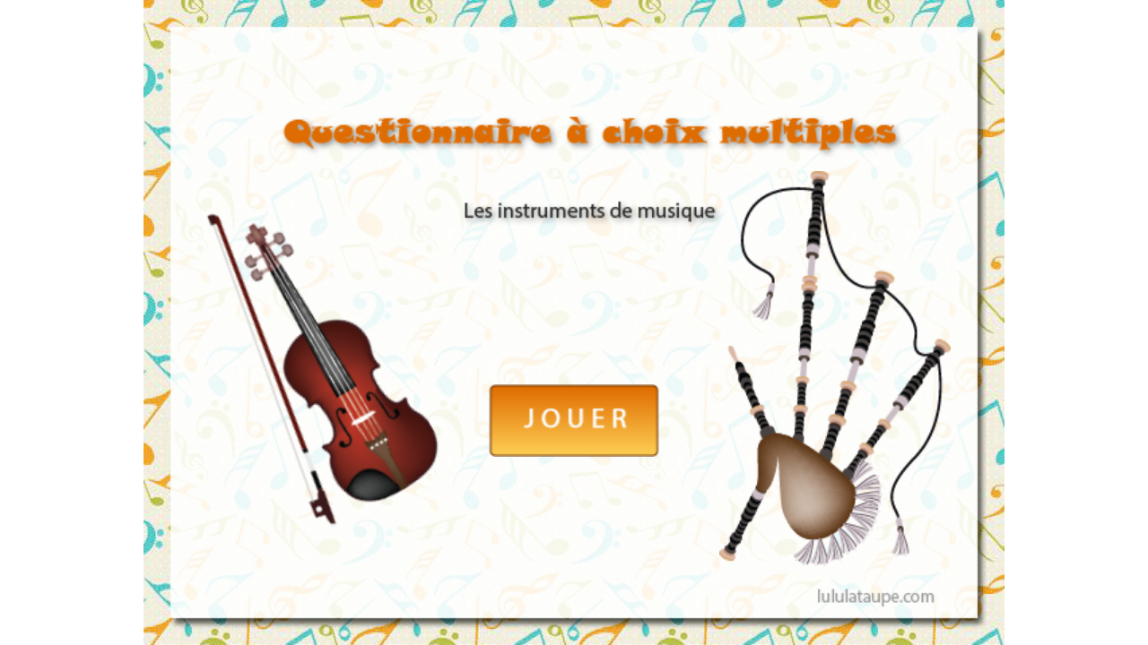

--- FILE ---
content_type: text/css
request_url: https://lululataupe.com/jeux/7-ans-et-plus/quiz-instruments-de-musique/assets/css/CPLibraryAll.css
body_size: 1192
content:
.shadow{overflow:hidden}.cpMainContainer{background-color:#2f2f2f;height:100%;width:100%;padding:0;position:absolute}.blocker{position:fixed;left:0;top:0;display:none}#slide_transition_canvas{display:none;left:0;top:0;position:absolute;width:100%;height:100%}.loadingBackground{background-color:#777;opacity:.5}.loadingString{color:#fff;font-family:"Lucida Sans Unicode","Lucida Grande",sans-serif;font-size:12px}.cp-movie{display:none;overflow:hidden;position:absolute}.cp-rewrap{display:block;position:absolute;-webkit-transform:translate3d(0px,0px,0px)}.cp-frameset{display:none;overflow:visible;position:absolute;-moz-user-select:none;-webkit-user-select:none;-ms-user-select:none;-webkit-transform:translate3d(0px,0px,0px)}.cp-input{display:block;position:absolute;left:0;top:0;width:0;height:0}.cp-audio{display:none;position:fixed;left:0;top:0;width:0;height:0}.cp-video,.cp-shape,.cp-mc,.cp-gf{display:block;position:absolute;left:0;top:0;width:0;height:0}body{background-color:#fff}.autoPlayButton,.autoPlayButton:hover{background:url('../htmlimages/Play_icon.png') no-repeat;width:96px;height:96px;float:left;position:absolute;left:50px}.cp-vtxt{display:block;position:absolute}.cp-actualText::first-line{line-height:100%}.gestureIcon{top:10px;right:0;width:32px;height:32px;position:absolute;display:block;background:url('../htmlimages/gesturemobileicon.png') no-repeat}.gestureHintDiv{left:0;top:0;right:0;bottom:0;margin:auto;width:100%;height:100%;z-index:10;display:none;position:fixed;background-color:rgba(0,0,0,0.5)}@media all and (max-width:335px){.gesturesHint{left:0;top:0;right:0;bottom:0;margin:auto;width:186px;height:469px;display:block;position:fixed;background:url('../htmlimages/gesturemobileimage2.png') no-repeat}}@media all and (max-width:531px) and (min-width:335px){.gesturesHint{left:0;top:0;right:0;bottom:0;margin:auto;width:335px;height:281px;display:block;position:fixed;background:url('../htmlimages/gesturemobilelandscape.png') no-repeat}}@media all and (min-width:531px){.gesturesHint{left:0;top:0;right:0;bottom:0;margin:auto;width:531px;height:277px;display:block;position:fixed;background:url('../htmlimages/gesturetabletimage.png') no-repeat}}.gestureAnimation{left:0;top:0;right:0;bottom:0;margin:auto;display:block;position:absolute}.playAnimation{width:104px;height:104px;background:url('../htmlimages/Play2x.gif') no-repeat}.pauseAnimation{width:104px;height:104px;background:url('../htmlimages/Pause2x.gif') no-repeat}.cp-liFirstLine{display:table-cell;padding-left:.5em}ul{list-style:none;margin:0;padding-left:0}li>ul,li>ol{list-style:none;padding-left:1em}ol{list-style:none;margin:0;padding-left:0}.cp-reviewUL{list-style:initial;margin:1em;text-indent:0}.cp-reviewULIE{list-style:circle;margin:1em;text-indent:0}.cp-numbering{display:table-cell;text-decoration:none;width:1em;text-align:right}.cp-accessibility{opacity:0;width:0;height:0;left:-1999px;position:fixed}.main_content{width:100%;height:80%;display:block;position:absolute;left:0%;top:0%;overflow:auto}.debugWinHolder{width:100%;height:30%;display:block;position:absolute;background-color:#e6e1e1;left:0%;bottom:0%}.reportWinHolder{width:0%;height:0%;display:block;position:absolute;right:0%;bottom:0%}.debugWin,.reportWin{width:100%;height:100%}.curtain{display:none;position:absolute;left:0;top:0;width:100%;height:100%;background-color:gray;z-index:100000;text-align:center}.curtainMsg{display:table-cell;vertical-align:middle}@-webkit-keyframes fadeinfadeout{0%{opacity:0}50%{opacity:1}to{opacity:0}}#cpFakeGeo{position:fixed;top:30px;left:20px;background-color:gray}#cpFakeGeoTitle{background-color:black;color:white;padding:10px;margin:5px}#cpFakeGeoList{width:95%;padding:2px;margin:4px}input[type=checkbox]:checked,input[type=checkbox]:disabled,input[type=checkbox],input[type=checkbox]:disabled:checked,input[type=radio]:checked,input[type=radio],input[type=radio]:disabled,input[type=radio]:disabled:checked{background:none;-webkit-appearance:none;border:none;-webkit-background-size:22px 22px}.spanRadioInput,.spanCheckBoxInput{position:fixed;display:block;width:22px;height:22px}.spanComboBox{background-color:#edeeef;border:1px;border-radius:5px;position:absolute;display:block}.spanArrow{background:url(../htmlimages/dd_arrow.png) no-repeat 0 0;float:right;display:inline-block;width:12px;height:12px;cursor:pointer}.dropIndicator{background:url(../htmlimages/arrow_right.gif) no-repeat 0 0;width:16px;height:16px;display:block;position:fixed}.sequenceReviewImage{background:url(../htmlimages/sequenceReview.png) no-repeat 0 0;width:17px;height:13px;display:block;position:fixed;cursor:pointer;border:0}.sequenceReviewArea{background-color:#fff098;display:block;position:fixed;border:solid 2px;font-size:10px;border-radius:5px;border-color:black}select option{background:#fff}select{border:1px;border-radius:5px;background:url(../htmlimages/dd_arrow.png) no-repeat 100% 4px #edeeef;outline:none;display:inline-block;-webkit-appearance:none;-moz-appearance:none;cursor:pointer}

--- FILE ---
content_type: application/javascript
request_url: https://lululataupe.com/jeux/7-ans-et-plus/quiz-instruments-de-musique/assets/js/CPXHRLoader.js
body_size: 2928
content:
/*

    This files uses parts of the LazyLoad library and the headJSlibrary.

    LazyLoad makes it easy and painless to lazily load one or more external
    JavaScript or CSS files on demand either during or after the rendering of a web
    page.
    Supported browsers include Firefox 2+, IE6+, Safari 3+ (including Mobile
    Safari), Google Chrome, and Opera 9+. Other browsers may or may not work and
    are not officially supported.
    Visit https://github.com/rgrove/lazyload/ for more info.
    Copyright (c) 2011 Ryan Grove <ryan@wonko.com>
    All rights reserved.
    Permission is hereby granted, free of charge, to any person obtaining a copy of
    this software and associated documentation files (the 'Software'), to deal in
    the Software without restriction, including without limitation the rights to
    use, copy, modify, merge, publish, distribute, sublicense, and/or sell copies of
    the Software, and to permit persons to whom the Software is furnished to do so,
    subject to the following conditions:

    The above copyright notice and this permission notice shall be included in all
    copies or substantial portions of the Software.

    THE SOFTWARE IS PROVIDED 'AS IS', WITHOUT WARRANTY OF ANY KIND, EXPRESS OR
    IMPLIED, INCLUDING BUT NOT LIMITED TO THE WARRANTIES OF MERCHANTABILITY, FITNESS
    FOR A PARTICULAR PURPOSE AND NONINFRINGEMENT. IN NO EVENT SHALL THE AUTHORS OR
    COPYRIGHT HOLDERS BE LIABLE FOR ANY CLAIM, DAMAGES OR OTHER LIABILITY, WHETHER
    IN AN ACTION OF CONTRACT, TORT OR OTHERWISE, ARISING FROM, OUT OF OR IN
    CONNECTION WITH THE SOFTWARE OR THE USE OR OTHER DEALINGS IN THE SOFTWARE.

 HeadJS- headJS.com
*/
cpXHRJSLoader=function(h){function q(a,b){var c=h.createElement(a),e;for(e in b)b.hasOwnProperty(e)&&c.setAttribute(e,b[e]);return c}function i(){var a=j,b;a&&(b=a.d,a=a.a,a.shift(),f=0,a.length||(b&&b.call(),j=null,l.length&&load()))}function r(a){var b;try{b=!!a.sheet.cssRules}catch(c){f+=1;200>f?setTimeout(function(){r(a)},50):b&&i();return}i()}function s(){var a=j,b;if(a){for(b=t.length;0<=--b;)if(t[b].href===a.a[0]){i();break}f+=1;a&&(200>f?setTimeout(s,50):i())}}var c,m,j,f=0,l=[],t=h.styleSheets;
eval('(function(f,w){function m(){}function g(a,b){if(a){"object"===typeof a&&(a=[].slice.call(a));for(var c=0,d=a.length;c<d;c++)b.call(a,a[c],c)}}function v(a,b){var c=Object.prototype.toString.call(b).slice(8,-1);return b!==w&&null!==b&&c===a}function k(a){return v("Function",a)}function h(a){a=a||m;a._done||(a(),a._done=1)}function n(a){var b={};if("object"===typeof a)for(var c in a)a[c]&&(b={name:c,url:a[c]});else b=a.split("/"),b=b[b.length-1],c=b.indexOf("?"),b={name:-1!==c?b.substring(0,c):b,url:a};return(a=p[b.name])&&a.url===b.url?a:p[b.name]=b}function q(a){var a=a||p,b;for(b in a)if(a.hasOwnProperty(b)&&a[b].state!==r)return!1;return!0}function s(a,b){b=b||m;a.state===r?b():a.state===x?d.ready(a.name,b):a.state===y?a.onpreload.push(function(){s(a,b)}):(a.state=x,z(a,function(){a.state=r;b();g(l[a.name],function(a){h(a)});j&&q()&&g(l.ALL,function(a){h(a)})}))}function z(a,b){var b=b||m,c;/.css[^.]*$/.test(a.url)?(c=e.createElement("link"),c.type="text/"+(a.type||"css"),c.rel="stylesheet",c.href=a.url):(c=e.createElement("script"),c.type="text/"+(a.type||"javascript"),c.src=a.url);c.onload=c.onreadystatechange=function(a){a=a||f.event;if("load"===a.type||/loaded|complete/.test(c.readyState)&&(!e.documentMode||9>e.documentMode))c.onload=c.onreadystatechange=c.onerror=null,b()};c.onerror=function(){c.onload=c.onreadystatechange=c.onerror=null;b()};c.async=!1;c.defer=!1;var d=e.head||e.getElementsByTagName("head")[0];d.insertBefore(c,d.lastChild)}function i(){e.body?j||(j=!0,g(A,function(a){h(a)})):(f.clearTimeout(d.readyTimeout),d.readyTimeout=f.setTimeout(i,50))}function t(){e.addEventListener?(e.removeEventListener("DOMContentLoaded",t,!1),i()):"complete"===e.readyState&&(e.detachEvent("onreadystatechange",t),i())}var e=f.document,A=[],B=[],l={},p={},E="async"in e.createElement("script")||"MozAppearance"in e.documentElement.style||f.opera,C,j,D=f.head_conf&&f.head_conf.head||"head",d=f[D]=f[D]||function(){d.ready.apply(null,arguments)},y=1,x=3,r=4;d.load=E?function(){var a=arguments,b=a[a.length-1],c={};k(b)||(b=null);g(a,function(d,e){d!==b&&(d=n(d),c[d.name]=d,s(d,b&&e===a.length-2?function(){q(c)&&h(b)}:null))});return d}:function(){var a=arguments,b=[].slice.call(a,1),c=b[0];if(!C)return B.push(function(){d.load.apply(null,a)}),d;c?(g(b,function(a){if(!k(a)){var b=n(a);b.state===w&&(b.state=y,b.onpreload=[],z({url:b.url,type:"cache"},function(){b.state=2;g(b.onpreload,function(a){a.call()})}))}}),s(n(a[0]),k(c)?c:function(){d.load.apply(null,b)})):s(n(a[0]));return d};d.js=d.load;d.test=function(a,b,c,e){a="object"===typeof a?a:{test:a,success:b?v("Array",b)?b:[b]:!1,failure:c?v("Array",c)?c:[c]:!1,callback:e||m};(b=!!a.test)&&a.success?(a.success.push(a.callback),d.load.apply(null,a.success)):!b&&a.failure?(a.failure.push(a.callback),d.load.apply(null,a.failure)):e();return d};d.ready=function(a,b){if(a===e)return j?h(b):A.push(b),d;k(a)&&(b=a,a="ALL");if("string"!==typeof a||!k(b))return d;var c=p[a];if(c&&c.state===r||"ALL"===a&&q()&&j)return h(b),d;(c=l[a])?c.push(b):l[a]=[b];return d};d.ready(e,function(){q()&&g(l.ALL,function(a){h(a)});d.feature&&d.feature("domloaded",!0)});if("complete"===e.readyState)i();else if(e.addEventListener)e.addEventListener("DOMContentLoaded",t,!1),f.addEventListener("load",i,!1);else{e.attachEvent("onreadystatechange",t);f.attachEvent("onload",i);var u=!1;try{u=null==f.frameElement&&e.documentElement}catch(F){}u&&u.doScroll&&function b(){if(!j){try{u.doScroll("left")}catch(c){f.clearTimeout(d.readyTimeout);d.readyTimeout=f.setTimeout(b,50);return}i()}}()}setTimeout(function(){C=!0;g(B,function(b){b()})},300)})(window);');
return{css:function(a,b){function f(){i()}var e=[],d,k,g,n,o,p;c||(d=navigator.userAgent,c={async:!0===h.createElement("script").async},(c.c=/AppleWebKit\//.test(d))||(c.e=/MSIE/.test(d))||(c.opera=/Opera/.test(d))||(c.b=/Gecko\//.test(d))||(c.f=!0));a&&(a="string"===typeof a?[a]:a.concat(),l.push({a:a,d:b}));if(!j&&(n=j=l.shift())){m||(m=h.head||h.getElementsByTagName("head")[0]);o=n.a;d=0;for(k=o.length;d<k;++d)p=o[d],g=c.b?q("style"):q("link",{href:p,rel:"stylesheet"}),g.setAttribute("charset",
"utf-8"),c.b||c.c?c.c?(n.a[d]=g.href,s()):(g.innerHTML='@import "'+p+'";',r(g)):g.onload=g.onerror=f,e.push(g);d=0;for(k=e.length;d<k;++d)m.appendChild(e[d])}},js:function(){for(var a=[],b=0;b<arguments.length;b++)if("[object Array]"===Object.prototype.toString.call(arguments[b]))for(var c=arguments[b],e=0;e<c.length;e++)a.push(c[e]);else a.push(arguments[b]);return window.head.js.apply(null,a)}}}(window.document);


--- FILE ---
content_type: application/javascript
request_url: https://lululataupe.com/jeux/7-ans-et-plus/quiz-instruments-de-musique/assets/js/CPM.js
body_size: 159689
content:
if(!window.cp)window.cp = function(str){return document.getElementById(str)};cp.CPProjInit = function(){if(cp && cp.model && cp.model.data) return; cp.model = {}; cp.poolResources = {}; cp.D = cp.model.data = {pref:{acc:1,rkt:0,hsr:0},Text_Caption_16:{type:19,from:1,to:48,rp:0,rpa:0,mdi:'Text_Caption_16c',immo:false,apsn:'Slide4010',trin:0,trout:0,stl:[{stn:'Normal',stt:0,stsi:[4586]}],stis:0,bstiid:-1,sipst:0,sicbs:false,sihhs:false,sihds:false},Text_Caption_16c:{b:[33,85,629,199],uid:4586,sr:cp.fd,ip:'dr/Text_Caption_16.png',dn:'Text_Caption_16',visible:1,effectiveVi:1,JSONEffectData:false,accstr:'Questionnaire à choix multiples    Les instruments de musique ',traccstr:'',ti:-1,vbwr:[33,85,629,199],sh:{i:false,a:45,d:3,b:4,o:0.4,c:'rgb(0, 0, 0)'},vb:[33,85,633,203]},Button_5:{type:177,from:1,to:48,rp:0,rpa:0,mdi:'Button_5c',immo:false,apsn:'Slide4010',JSONTT_4:[],cpa:true,oca:'cp.jumpToNextSlide();',JSONTT_5:[],ofa:'cpCmndResume = 1;',chfn:cp.ch,osc:'',osct:0,ofc:'',ofct:0,pa:47,enabled:1,ma:-1,pfc:1,dclk:false,amc:true,ca:'Button_5ClkAd',eh:cp.cbKH,siq:false,sat:true,subt:2,itr:false,trin:0,trout:0,stl:[{stn:'Normal',stt:0,stsi:[4590]},{stn:'RollOver',stt:2,stsi:[6832]},{stn:'Inactif',stt:1,stsi:[6846]}],stis:0,bstiid:-1,sipst:0,sicbs:false,sihhs:true,sihds:true},Button_5c:{b:[257,286,383,340],uid:4590,sr:cp.fd,ip:'dr/Button_5.png',dn:'Button_5',visible:1,effectiveVi:1,JSONEffectData:false,accstr:'J O U E R ',traccstr:' Trigger this button to go to the next slide',ti:2500,vbwr:[257,286,383,340],vb:[257,286,383,340]},Button_5ClkAd:{src:'ar/Mouse.mp3',du:182},si6832:{type:177,from:1,to:48,rp:0,rpa:0,mdi:'si6832c',immo:false,apsn:'Slide4010',JSONTT_4:[],cpa:true,oca:'cp.jumpToNextSlide();',JSONTT_5:[],ofa:'cpCmndResume = 1;',chfn:cp.ch,osc:'',osct:0,ofc:'',ofct:0,pa:47,enabled:1,ma:-1,pfc:1,dclk:false,amc:true,ca:'si6832ClkAd',eh:cp.cbKH,siq:false,sat:true,subt:2,itr:false,trin:0,trout:0,stl:[{stn:'Normal',stt:0,stsi:[6832]}],stis:0,bstiid:4590,sipst:2,sicbs:true,sihhs:true,sihds:true},si6832c:{b:[257,286,383,340],uid:6832,sr:cp.fd,ip:'dr/si6832.png',dn:'si6832',visible:0,effectiveVi:1,JSONEffectData:false,accstr:'J O U E R ',traccstr:' Trigger this button to go to the next slide',ti:2500,vbwr:[257,286,383,340],vb:[257,286,383,340]},si6832ClkAd:{src:'ar/Mouse.mp3',du:182},si6846:{type:177,from:1,to:48,rp:0,rpa:0,mdi:'si6846c',immo:false,apsn:'Slide4010',JSONTT_4:[],cpa:true,oca:'cp.jumpToNextSlide();',JSONTT_5:[],ofa:'cpCmndResume = 1;',chfn:cp.ch,osc:'',osct:0,ofc:'',ofct:0,pa:47,enabled:1,ma:-1,pfc:1,dclk:false,amc:true,ca:'si6846ClkAd',eh:cp.cbKH,siq:false,sat:true,subt:2,itr:false,trin:0,trout:0,stl:[{stn:'Normal',stt:0,stsi:[6846]}],stis:0,bstiid:4590,sipst:1,sicbs:true,sihhs:true,sihds:true},si6846c:{b:[257,286,383,340],uid:6846,sr:cp.fd,ip:'dr/si6846.png',dn:'si6846',visible:0,effectiveVi:1,JSONEffectData:false,accstr:'J O U E R ',traccstr:' Trigger this button to go to the next slide',ti:2500,vbwr:[257,286,383,340],vb:[257,286,383,340]},si6846ClkAd:{src:'ar/Mouse.mp3',du:182},Text_Caption_17:{type:19,from:1,to:48,rp:0,rpa:0,mdi:'Text_Caption_17c',immo:false,apsn:'Slide4010',trin:0,trout:0,stl:[{stn:'Normal',stt:0,stsi:[4605]}],stis:0,bstiid:-1,sipst:0,sicbs:false,sihhs:false,sihds:false},Text_Caption_17c:{b:[459,437,629,467],uid:4605,sr:cp.fd,ip:'dr/Text_Caption_17.png',dn:'Text_Caption_17',visible:1,effectiveVi:1,JSONEffectData:false,accstr:'lululataupe.com ',traccstr:'',ti:-1,vbwr:[459,437,629,467],vb:[459,437,629,467]},Image_35:{type:15,from:1,to:48,rp:0,rpa:0,mdi:'Image_35c',immo:false,apsn:'Slide4010',trin:0,trout:0,stl:[{stn:'Normal',stt:0,stsi:[6785]}],stis:0,bstiid:-1,sipst:0,sicbs:false,sihhs:false,sihds:false},Image_35c:{b:[428,127,600,421],uid:6785,sr:cp.fd,ip:'dr/4867_172_294.png',dn:'Image_35',visible:1,effectiveVi:1,JSONEffectData:false,accstr:'Image ',traccstr:'',ti:-1,vbwr:[428,127,600,421],vb:[428,127,600,421]},Image_36:{type:15,from:1,to:48,rp:0,rpa:0,mdi:'Image_36c',immo:false,apsn:'Slide4010',trin:0,trout:0,stl:[{stn:'Normal',stt:0,stsi:[6790]}],stis:0,bstiid:-1,sipst:0,sicbs:false,sihhs:false,sihds:false},Image_36c:{b:[66,138,174,387],uid:6790,sr:cp.fd,ip:'dr/5809_108_249.png',dn:'Image_36',visible:1,effectiveVi:1,JSONEffectData:false,accstr:'Image ',traccstr:'',ti:-1,vbwr:[66,138,174,387],tr:'rotate(330deg)',vb:[10,127,230,398]},Slide4010:{lb:'',id:4010,from:1,to:48,useng:true,transition:{type:0},mmot:false,mdi:'Slide4010c',st:'Normal Slide',audCC:[],vidCC:[],accstr:' ',si:[{n:'Text_Caption_16',t:19},{n:'Button_5',t:177},{n:'si6832',t:177},{n:'si6846',t:177},{n:'Text_Caption_17',t:19},{n:'Image_35',t:15},{n:'Image_36',t:15}],iph:[],ea:'Button_5ClkAd,si6832ClkAd,si6846ClkAd',v:false,bc:'#ffffff',JSONTT_0:[],JSONTT_6:[],qs:''},Slide4010c:{b:[0,0,640,480],sr:cp.fd,ip:'dr/4557.png',dn:'Slide4010',visible:'1'},Image_1:{type:15,from:49,to:78,rp:0,rpa:0,mdi:'Image_1c',immo:false,apsn:'Slide4011',trin:0,trout:0,stl:[{stn:'Normal',stt:0,stsi:[4277]}],stis:0,bstiid:-1,sipst:0,sicbs:false,sihhs:false,sihds:false},Image_1c:{b:[39,108,305,389],uid:4277,sr:cp.fd,ip:'dr/4273_266_281.png',dn:'Image_1',visible:1,effectiveVi:1,JSONEffectData:false,accstr:'Image ',traccstr:'',ti:-1,vbwr:[39,108,305,389],vb:[39,108,305,389]},Text_Caption_18:{type:19,from:49,to:78,rp:0,rpa:0,mdi:'Text_Caption_18c',immo:false,apsn:'Slide4011',trin:0,trout:0,stl:[{stn:'Normal',stt:0,stsi:[4616]}],stis:0,bstiid:-1,sipst:0,sicbs:false,sihhs:false,sihds:false},Text_Caption_18c:{b:[4,437,174,467],uid:4616,sr:cp.fd,ip:'dr/Text_Caption_18.png',dn:'Text_Caption_18',visible:1,effectiveVi:1,JSONEffectData:false,accstr:'lululataupe.com ',traccstr:'',ti:-1,vbwr:[4,437,174,467],vb:[4,437,174,467]},si4115:{type:92,from:49,to:79,rp:0,rpa:0,mdi:'si4115c',immo:false,apsn:'Slide4011',trin:0,trout:0},si4115c:{b:[533,20,606,50],uid:4115,dn:'si4115',visible:1,effectiveVi:1,JSONEffectData:false,accstr:'Question %d sur %d     ',traccstr:'',ti:-1,ta:'left',B:false,c:'#616161',f:'Myriad Pro',i:false,sz:9,u:false,rqs:'Slide4011',text:'Question %d sur %d    ',vbwr:[533,20,606,50],vb:[533,20,606,50]},si4037:{type:86,from:49,to:79,rp:0,rpa:0,mdi:'si4037c',immo:false,apsn:'Slide4011',trin:0,trout:0},si4037c:{b:[44,27,529,58],uid:4037,sr:cp.fd,ip:'dr/si4037.png',dn:'si4037',visible:1,effectiveVi:1,JSONEffectData:false,accstr:'Choix multiples ',traccstr:'',ti:-1,t:86,vbwr:[43,26,529,58],vb:[43,26,529,58]},si4044:{type:79,from:49,to:79,rp:0,rpa:0,mdi:'si4044c',immo:false,apsn:'Slide4011',trin:0,trout:0},si4044c:{b:[339,117,647,185],uid:4044,sr:cp.fd,ip:'dr/si4044.png',dn:'si4044',visible:1,effectiveVi:1,JSONEffectData:false,accstr:'Choisis parmi les mots suivants celui qui correspond à l’image. ',traccstr:'',ti:-1,t:79,vbwr:[338,116,647,185],vb:[338,116,647,185]},si4059:{type:10088,from:49,to:79,rp:0,rpa:0,mdi:'si4059c',immo:false,apsn:'Slide4011',trin:0,trout:0,stl:[{stn:'Normal',stt:0,stsi:[4059]}],stis:0,bstiid:-1,sipst:0,sicbs:false,sihhs:false,sihds:false},si4059c:{b:[363,209,379,228],uid:4059,sr:cp.fd,ip:'dr/si4059.png',dn:'si4059',visible:1,effectiveVi:1,JSONEffectData:false,accstr:'A) ',traccstr:'',ti:-1,vbwr:[363,209,379,228],vb:[363,209,379,228]},si4063:{type:80,from:49,to:79,rp:0,rpa:0,mdi:'si4063c',immo:false,apsn:'Slide4011',qdi:'si4063r',ta:0,txtl:0,trin:0,trout:0,stl:[{stn:'Normal',stt:0,stsi:[4063]}],stis:0,bstiid:-1,sipst:0,sicbs:false,sihhs:false,sihds:false},si4063c:{b:[384,209,907,234],uid:4063,sr:cp.fd,ip:'dr/si4063.png',dn:'si4063',visible:1,effectiveVi:1,JSONEffectData:false,accstr:'un orgue ',traccstr:'',ti:-1,aid:'A',at:10082,atxtlms:'un orgue',ti:0,ad:'',ic:false,ap:0,vbwr:[384,209,907,234],vb:[384,209,907,234]},si4063r:{b:[338,209,358,228],type:'radio',visible:1,ahn:'si4059_a',cn:'si4059c',actid:'si4063',aan:'si4051',aid:'A',rqs:'Slide4011',ic:false,ahl:384,aht:209,accstr:'',vbwr:[338,209,358,228],vb:[338,209,358,228]},si4070:{type:10088,from:49,to:79,rp:0,rpa:0,mdi:'si4070c',immo:false,apsn:'Slide4011',trin:0,trout:0,stl:[{stn:'Normal',stt:0,stsi:[4070]}],stis:0,bstiid:-1,sipst:0,sicbs:false,sihhs:false,sihds:false},si4070c:{b:[363,243,378,262],uid:4070,sr:cp.fd,ip:'dr/si4070.png',dn:'si4070',visible:1,effectiveVi:1,JSONEffectData:false,accstr:'B) ',traccstr:'',ti:-1,vbwr:[363,243,378,262],vb:[363,243,378,262]},si4074:{type:80,from:49,to:79,rp:0,rpa:0,mdi:'si4074c',immo:false,apsn:'Slide4011',qdi:'si4074r',ta:0,txtl:0,trin:0,trout:0,stl:[{stn:'Normal',stt:0,stsi:[4074]}],stis:0,bstiid:-1,sipst:0,sicbs:false,sihhs:false,sihds:false},si4074c:{b:[383,243,907,263],uid:4074,sr:cp.fd,ip:'dr/si4074.png',dn:'si4074',visible:1,effectiveVi:1,JSONEffectData:false,accstr:'un piano ',traccstr:'',ti:-1,aid:'B',at:10082,atxtlms:'un piano',ti:0,ad:'',ic:true,ap:10,vbwr:[383,243,907,263],vb:[383,243,907,263]},si4074r:{b:[338,243,358,262],type:'radio',visible:1,ahn:'si4070_a',cn:'si4070c',actid:'si4074',aan:'si4051',aid:'B',rqs:'Slide4011',ic:true,ahl:383,aht:243,accstr:'',vbwr:[338,243,358,262],vb:[338,243,358,262]},si4286:{type:10088,from:49,to:79,rp:0,rpa:0,mdi:'si4286c',immo:false,apsn:'Slide4011',trin:0,trout:0,stl:[{stn:'Normal',stt:0,stsi:[4286]}],stis:0,bstiid:-1,sipst:0,sicbs:false,sihhs:false,sihds:false},si4286c:{b:[363,275,378,294],uid:4286,sr:cp.fd,ip:'dr/si4286.png',dn:'si4286',visible:1,effectiveVi:1,JSONEffectData:false,accstr:'C) ',traccstr:'',ti:-1,vbwr:[363,275,378,294],vb:[363,275,378,294]},si4290:{type:80,from:49,to:79,rp:0,rpa:0,mdi:'si4290c',immo:false,apsn:'Slide4011',qdi:'si4290r',ta:0,txtl:0,trin:0,trout:0,stl:[{stn:'Normal',stt:0,stsi:[4290]}],stis:0,bstiid:-1,sipst:0,sicbs:false,sihhs:false,sihds:false},si4290c:{b:[383,275,907,295],uid:4290,sr:cp.fd,ip:'dr/si4290.png',dn:'si4290',visible:1,effectiveVi:1,JSONEffectData:false,accstr:'un clavecin ',traccstr:'',ti:-1,aid:'C',at:10082,atxtlms:'un clavecin',ti:0,ad:'',ic:false,ap:0,vbwr:[383,275,907,295],vb:[383,275,907,295]},si4290r:{b:[338,275,358,294],type:'radio',visible:1,ahn:'si4286_a',cn:'si4286c',actid:'si4290',aan:'si4051',aid:'C',rqs:'Slide4011',ic:false,ahl:383,aht:275,accstr:'',vbwr:[338,275,358,294],vb:[338,275,358,294]},si4301:{type:10088,from:49,to:79,rp:0,rpa:0,mdi:'si4301c',immo:false,apsn:'Slide4011',trin:0,trout:0,stl:[{stn:'Normal',stt:0,stsi:[4301]}],stis:0,bstiid:-1,sipst:0,sicbs:false,sihhs:false,sihds:false},si4301c:{b:[363,311,380,330],uid:4301,sr:cp.fd,ip:'dr/si4301.png',dn:'si4301',visible:1,effectiveVi:1,JSONEffectData:false,accstr:'D) ',traccstr:'',ti:-1,vbwr:[363,311,380,330],vb:[363,311,380,330]},si4305:{type:80,from:49,to:79,rp:0,rpa:0,mdi:'si4305c',immo:false,apsn:'Slide4011',qdi:'si4305r',ta:0,txtl:0,trin:0,trout:0,stl:[{stn:'Normal',stt:0,stsi:[4305]}],stis:0,bstiid:-1,sipst:0,sicbs:false,sihhs:false,sihds:false},si4305c:{b:[385,311,907,331],uid:4305,sr:cp.fd,ip:'dr/si4305.png',dn:'si4305',visible:1,effectiveVi:1,JSONEffectData:false,accstr:'un accordéon ',traccstr:'',ti:-1,aid:'D',at:10082,atxtlms:'un accordéon',ti:0,ad:'',ic:false,ap:0,vbwr:[385,311,907,331],vb:[385,311,907,331]},si4305r:{b:[338,311,358,330],type:'radio',visible:1,ahn:'si4301_a',cn:'si4301c',actid:'si4305',aan:'si4051',aid:'D',rqs:'Slide4011',ic:false,ahl:385,aht:311,accstr:'',vbwr:[338,311,358,330],vb:[338,311,358,330]},si4111:{type:94,from:49,to:79,rp:0,rpa:0,mdi:'si4111c',immo:false,apsn:'Slide4011',trin:0,trout:0},si4111c:{b:[615,320,619,352],uid:4111,dn:'si4111',visible:0,effectiveVi:0,JSONEffectData:false,accstr:' ',traccstr:'',ti:-1,ta:'center',B:false,c:'#eb726a',f:'Myriad Pro',i:false,sz:15,u:false,icf:'Vous n\'avez pas répondu à cette question dans son intégralité.',cf:'Bonne réponse !',pcf:'Votre réponse est partiellement correcte.',idc:'Votre réponse :',ict:'Réponse correcte :',rqs:'Slide4011',vbwr:[615,320,619,352],vb:[615,320,619,352]},si4119:{type:91,from:49,to:79,rp:0,rpa:0,mdi:'si4119c',immo:false,apsn:'Slide4011',chfn:cp.qsbch,enabled:1,amc:true,isDD:false,subt:2,itr:false,sn:'Slide4011',iqb:true,qbt:'submit',pa:92,ma:1,oca:'continue',eh:cp.qbKH,trin:0,trout:0},si4119c:{b:[424,351,530,386],uid:4119,sr:cp.fd,ip:'dr/si4119.png',dn:'si4119',visible:1,effectiveVi:1,JSONEffectData:false,accstr:'Envoyer ',traccstr:'',ti:2500,vbwr:[424,351,530,386],vb:[424,351,530,386]},si4078Ad:{src:'ar/7055.mp3'},si4078:{type:10086,from:49,to:78,rp:0,rpa:0,mdi:'si4078c',immo:false,apsn:'Slide4011',iea:'si4078Ad',sc:{k:89,s:0,c:0,a:0},stl:[{stn:'Normal',stt:0,stsi:[4078]}],stis:0,bstiid:-1,sipst:0,sicbs:false,sihhs:false,sihds:false},si4078c:{b:[401,340,562,423],uid:4078,sr:cp.fd,ip:'dr/si4078.png',dn:'si4078',visible:0,effectiveVi:0,JSONEffectData:false,accstr:'Réponse correcte  SUIVANT ',traccstr:'',ti:-1,vbwr:[401,340,562,423],vb:[401,340,562,423]},si4089Ad:{src:'ar/7057.mp3'},si4089:{type:10087,from:49,to:78,rp:0,rpa:0,mdi:'si4089c',immo:false,apsn:'Slide4011',iea:'si4089Ad',sc:{k:89,s:0,c:0,a:0},stl:[{stn:'Normal',stt:0,stsi:[4089]}],stis:0,bstiid:-1,sipst:0,sicbs:false,sihhs:false,sihds:false},si4089c:{b:[401,344,562,427],uid:4089,sr:cp.fd,ip:'dr/si4089.png',dn:'si4089',visible:0,effectiveVi:0,JSONEffectData:false,accstr:'Réponse incorrecte. C’est un piano  SUIVANT ',traccstr:'',ti:-1,vbwr:[401,344,562,427],vb:[401,344,562,427]},si4100:{type:97,from:49,to:78,rp:0,rpa:0,mdi:'si4100c',immo:false,apsn:'Slide4011',sc:{k:89,s:0,c:0,a:0},stl:[{stn:'Normal',stt:0,stsi:[4100]}],stis:0,bstiid:-1,sipst:0,sicbs:false,sihhs:false,sihds:false},si4100c:{b:[401,344,562,417],uid:4100,sr:cp.fd,ip:'dr/si4100.png',dn:'si4100',visible:0,effectiveVi:0,JSONEffectData:false,accstr:'Vous devez répondre à cette question pour pouvoir poursuivre. ',traccstr:'',ti:-1,vbwr:[401,344,562,417],vb:[401,344,562,417]},Slide4011:{lb:'',id:4011,from:49,to:78,useng:true,transition:{type:0},mmot:false,mdi:'Slide4011c',st:'Question Slide',audCC:[],vidCC:[],accstr:' ',si:[{n:'Image_1',t:15},{n:'Text_Caption_18',t:19},{n:'si4115',t:92},{n:'si4037',t:86},{n:'si4044',t:79},{n:'si4059',t:10088},{n:'si4063',t:80},{n:'si4070',t:10088},{n:'si4074',t:80},{n:'si4286',t:10088},{n:'si4290',t:80},{n:'si4301',t:10088},{n:'si4305',t:80},{n:'si4111',t:94},{n:'si4119',t:91},{n:'si4078',t:10086},{n:'si4089',t:10087},{n:'si4100',t:97}],iph:[],ea:'si4078Ad,si4089Ad',v:false,bc:'#ffffff',JSONTT_0:[],sea:'cpCmndResume = 1;',qs:'Slide4011q0',qnq:0,pa:71},Slide4011c:{b:[0,0,640,480],sr:cp.fd,ip:'dr/4557.png',dn:'Slide4011',visible:'1'},Slide4011q0:{noa:1,qt:'Choisis parmi les mots suivantscelui qui correspond  limage.',it:true,is:false,ipq:false,ikc:false,ish:false,ips:false,qnq:0,sn:'Slide4011',oid:'Quiz_20153564259',iid:'7482',sra:true,w:10,nw:0,itp:'choice',cal:['B'],qtp:'MCQ',gn:'Slide4011_ag',tl:0,sfrc:false,frc:'',ifc:['si4089'],ofct:true,ao:['si4063c:0','si4074c:1','si4290c:2','si4305c:3'],qtc:'si4044c',JSONTT_4:[],oca:'cpCmndResume = 1;',JSONTT_5:[],ofa:'cpCmndResume = 1;',oic:'si4100',sic:true,osc:'si4078',osct:true},Text_Caption_19:{type:19,from:79,to:108,rp:0,rpa:0,mdi:'Text_Caption_19c',immo:false,apsn:'Slide4866',trin:0,trout:0,stl:[{stn:'Normal',stt:0,stsi:[4665]}],stis:0,bstiid:-1,sipst:0,sicbs:false,sihhs:false,sihds:false},Text_Caption_19c:{b:[4,437,174,467],uid:4665,sr:cp.fd,ip:'dr/Text_Caption_19.png',dn:'Text_Caption_19',visible:1,effectiveVi:1,JSONEffectData:false,accstr:'lululataupe.com ',traccstr:'',ti:-1,vbwr:[4,437,174,467],vb:[4,437,174,467]},Image_7:{type:15,from:79,to:108,rp:0,rpa:0,mdi:'Image_7c',immo:false,apsn:'Slide4866',trin:0,trout:0,stl:[{stn:'Normal',stt:0,stsi:[4871]}],stis:0,bstiid:-1,sipst:0,sicbs:false,sihhs:false,sihds:false},Image_7c:{b:[86,99,258,393],uid:4871,sr:cp.fd,ip:'dr/4867_172_294.png',dn:'Image_7',visible:1,effectiveVi:1,JSONEffectData:false,accstr:'Image ',traccstr:'',ti:-1,vbwr:[86,99,258,393],vb:[86,99,258,393]},si4832:{type:92,from:79,to:109,rp:0,rpa:0,mdi:'si4832c',immo:false,apsn:'Slide4866',trin:0,trout:0},si4832c:{b:[533,20,606,50],uid:4832,dn:'si4832',visible:1,effectiveVi:1,JSONEffectData:false,accstr:'Question %d sur %d     ',traccstr:'',ti:-1,ta:'left',B:false,c:'#616161',f:'Myriad Pro',i:false,sz:9,u:false,rqs:'Slide4866',text:'Question %d sur %d    ',vbwr:[533,20,606,50],vb:[533,20,606,50]},si4677:{type:86,from:79,to:109,rp:0,rpa:0,mdi:'si4677c',immo:false,apsn:'Slide4866',trin:0,trout:0},si4677c:{b:[44,27,529,58],uid:4677,sr:cp.fd,ip:'dr/si4677.png',dn:'si4677',visible:1,effectiveVi:1,JSONEffectData:false,accstr:'Choix multiples ',traccstr:'',ti:-1,t:86,vbwr:[43,26,529,58],vb:[43,26,529,58]},si4689:{type:79,from:79,to:109,rp:0,rpa:0,mdi:'si4689c',immo:false,apsn:'Slide4866',trin:0,trout:0},si4689c:{b:[339,117,647,185],uid:4689,sr:cp.fd,ip:'dr/si4689.png',dn:'si4689',visible:1,effectiveVi:1,JSONEffectData:false,accstr:'Choisis parmi les mots suivants celui qui correspond à l’image. ',traccstr:'',ti:-1,t:79,vbwr:[338,116,647,185],vb:[338,116,647,185]},si4700:{type:10088,from:79,to:109,rp:0,rpa:0,mdi:'si4700c',immo:false,apsn:'Slide4866',trin:0,trout:0,stl:[{stn:'Normal',stt:0,stsi:[4700]}],stis:0,bstiid:-1,sipst:0,sicbs:false,sihhs:false,sihds:false},si4700c:{b:[363,209,379,228],uid:4700,sr:cp.fd,ip:'dr/si4700.png',dn:'si4700',visible:1,effectiveVi:1,JSONEffectData:false,accstr:'A) ',traccstr:'',ti:-1,vbwr:[363,209,379,228],vb:[363,209,379,228]},si4704:{type:80,from:79,to:109,rp:0,rpa:0,mdi:'si4704c',immo:false,apsn:'Slide4866',qdi:'si4704r',ta:0,txtl:0,trin:0,trout:0,stl:[{stn:'Normal',stt:0,stsi:[4704]}],stis:0,bstiid:-1,sipst:0,sicbs:false,sihhs:false,sihds:false},si4704c:{b:[384,209,907,234],uid:4704,sr:cp.fd,ip:'dr/si4704.png',dn:'si4704',visible:1,effectiveVi:1,JSONEffectData:false,accstr:'un accordéon ',traccstr:'',ti:-1,aid:'A',at:10082,atxtlms:'un accordéon',ti:0,ad:'',ic:false,ap:0,vbwr:[384,209,907,234],vb:[384,209,907,234]},si4704r:{b:[338,209,358,228],type:'radio',visible:1,ahn:'si4700_a',cn:'si4700c',actid:'si4704',aan:'si4744',aid:'A',rqs:'Slide4866',ic:false,ahl:384,aht:209,accstr:'',vbwr:[338,209,358,228],vb:[338,209,358,228]},si4711:{type:10088,from:79,to:109,rp:0,rpa:0,mdi:'si4711c',immo:false,apsn:'Slide4866',trin:0,trout:0,stl:[{stn:'Normal',stt:0,stsi:[4711]}],stis:0,bstiid:-1,sipst:0,sicbs:false,sihhs:false,sihds:false},si4711c:{b:[363,243,378,262],uid:4711,sr:cp.fd,ip:'dr/si4711.png',dn:'si4711',visible:1,effectiveVi:1,JSONEffectData:false,accstr:'B) ',traccstr:'',ti:-1,vbwr:[363,243,378,262],vb:[363,243,378,262]},si4715:{type:80,from:79,to:109,rp:0,rpa:0,mdi:'si4715c',immo:false,apsn:'Slide4866',qdi:'si4715r',ta:0,txtl:0,trin:0,trout:0,stl:[{stn:'Normal',stt:0,stsi:[4715]}],stis:0,bstiid:-1,sipst:0,sicbs:false,sihhs:false,sihds:false},si4715c:{b:[383,243,907,263],uid:4715,sr:cp.fd,ip:'dr/si4715.png',dn:'si4715',visible:1,effectiveVi:1,JSONEffectData:false,accstr:'un orgue ',traccstr:'',ti:-1,aid:'B',at:10082,atxtlms:'un orgue',ti:0,ad:'',ic:false,ap:0,vbwr:[383,243,907,263],vb:[383,243,907,263]},si4715r:{b:[338,243,358,262],type:'radio',visible:1,ahn:'si4711_a',cn:'si4711c',actid:'si4715',aan:'si4744',aid:'B',rqs:'Slide4866',ic:false,ahl:383,aht:243,accstr:'',vbwr:[338,243,358,262],vb:[338,243,358,262]},si4722:{type:10088,from:79,to:109,rp:0,rpa:0,mdi:'si4722c',immo:false,apsn:'Slide4866',trin:0,trout:0,stl:[{stn:'Normal',stt:0,stsi:[4722]}],stis:0,bstiid:-1,sipst:0,sicbs:false,sihhs:false,sihds:false},si4722c:{b:[363,275,378,294],uid:4722,sr:cp.fd,ip:'dr/si4722.png',dn:'si4722',visible:1,effectiveVi:1,JSONEffectData:false,accstr:'C) ',traccstr:'',ti:-1,vbwr:[363,275,378,294],vb:[363,275,378,294]},si4726:{type:80,from:79,to:109,rp:0,rpa:0,mdi:'si4726c',immo:false,apsn:'Slide4866',qdi:'si4726r',ta:0,txtl:0,trin:0,trout:0,stl:[{stn:'Normal',stt:0,stsi:[4726]}],stis:0,bstiid:-1,sipst:0,sicbs:false,sihhs:false,sihds:false},si4726c:{b:[383,275,907,295],uid:4726,sr:cp.fd,ip:'dr/si4726.png',dn:'si4726',visible:1,effectiveVi:1,JSONEffectData:false,accstr:'une cornemuse ',traccstr:'',ti:-1,aid:'C',at:10082,atxtlms:'une cornemuse',ti:0,ad:'',ic:true,ap:10,vbwr:[383,275,907,295],vb:[383,275,907,295]},si4726r:{b:[338,275,358,294],type:'radio',visible:1,ahn:'si4722_a',cn:'si4722c',actid:'si4726',aan:'si4744',aid:'C',rqs:'Slide4866',ic:true,ahl:383,aht:275,accstr:'',vbwr:[338,275,358,294],vb:[338,275,358,294]},si4826:{type:94,from:79,to:109,rp:0,rpa:0,mdi:'si4826c',immo:false,apsn:'Slide4866',trin:0,trout:0},si4826c:{b:[615,320,619,352],uid:4826,dn:'si4826',visible:0,effectiveVi:0,JSONEffectData:false,accstr:' ',traccstr:'',ti:-1,ta:'center',B:false,c:'#eb726a',f:'Myriad Pro',i:false,sz:15,u:false,icf:'Vous n\'avez pas répondu à cette question dans son intégralité.',cf:'Bonne réponse !',pcf:'Votre réponse est partiellement correcte.',idc:'Votre réponse :',ict:'Réponse correcte :',rqs:'Slide4866',vbwr:[615,320,619,352],vb:[615,320,619,352]},si4856:{type:91,from:79,to:109,rp:0,rpa:0,mdi:'si4856c',immo:false,apsn:'Slide4866',chfn:cp.qsbch,enabled:1,amc:true,isDD:false,subt:2,itr:false,sn:'Slide4866',iqb:true,qbt:'submit',pa:122,ma:1,oca:'continue',eh:cp.qbKH,trin:0,trout:0},si4856c:{b:[424,351,530,386],uid:4856,sr:cp.fd,ip:'dr/si4856.png',dn:'si4856',visible:1,effectiveVi:1,JSONEffectData:false,accstr:'Envoyer ',traccstr:'',ti:2500,vbwr:[424,351,530,386],vb:[424,351,530,386]},si4770Ad:{src:'ar/7055.mp3'},si4770:{type:10086,from:79,to:108,rp:0,rpa:0,mdi:'si4770c',immo:false,apsn:'Slide4866',iea:'si4770Ad',sc:{k:89,s:0,c:0,a:0},stl:[{stn:'Normal',stt:0,stsi:[4770]}],stis:0,bstiid:-1,sipst:0,sicbs:false,sihhs:false,sihds:false},si4770c:{b:[400,327,561,410],uid:4770,sr:cp.fd,ip:'dr/si4770.png',dn:'si4770',visible:0,effectiveVi:0,JSONEffectData:false,accstr:'Réponse correcte  SUIVANT ',traccstr:'',ti:-1,vbwr:[400,327,561,410],vb:[400,327,561,410]},si4796Ad:{src:'ar/7057.mp3'},si4796:{type:10087,from:79,to:108,rp:0,rpa:0,mdi:'si4796c',immo:false,apsn:'Slide4866',iea:'si4796Ad',sc:{k:89,s:0,c:0,a:0},stl:[{stn:'Normal',stt:0,stsi:[4796]}],stis:0,bstiid:-1,sipst:0,sicbs:false,sihhs:false,sihds:false},si4796c:{b:[396,320,557,403],uid:4796,sr:cp.fd,ip:'dr/si4796.png',dn:'si4796',visible:0,effectiveVi:0,JSONEffectData:false,accstr:'Réponse incorrecte. C’est une cornemuse  SUIVANT ',traccstr:'',ti:-1,vbwr:[396,320,557,403],vb:[396,320,557,403]},si4820:{type:97,from:79,to:108,rp:0,rpa:0,mdi:'si4820c',immo:false,apsn:'Slide4866',sc:{k:89,s:0,c:0,a:0},stl:[{stn:'Normal',stt:0,stsi:[4820]}],stis:0,bstiid:-1,sipst:0,sicbs:false,sihhs:false,sihds:false},si4820c:{b:[396,336,557,401],uid:4820,sr:cp.fd,ip:'dr/si4820.png',dn:'si4820',visible:0,effectiveVi:0,JSONEffectData:false,accstr:'Vous devez répondre à cette question pour pouvoir poursuivre. ',traccstr:'',ti:-1,vbwr:[396,336,557,401],vb:[396,336,557,401]},Slide4866:{lb:'',id:4866,from:79,to:108,useng:true,transition:{type:0},mmot:false,mdi:'Slide4866c',st:'Question Slide',audCC:[],vidCC:[],accstr:' ',si:[{n:'Text_Caption_19',t:19},{n:'Image_7',t:15},{n:'si4832',t:92},{n:'si4677',t:86},{n:'si4689',t:79},{n:'si4700',t:10088},{n:'si4704',t:80},{n:'si4711',t:10088},{n:'si4715',t:80},{n:'si4722',t:10088},{n:'si4726',t:80},{n:'si4826',t:94},{n:'si4856',t:91},{n:'si4770',t:10086},{n:'si4796',t:10087},{n:'si4820',t:97}],iph:[],ea:'si4770Ad,si4796Ad',v:false,bc:'#ffffff',JSONTT_0:[],sea:'cpCmndResume = 1;',qs:'Slide4866q1',qnq:1,pa:101},Slide4866c:{b:[0,0,640,480],sr:cp.fd,ip:'dr/4557.png',dn:'Slide4866',visible:'1'},Slide4866q1:{noa:1,qt:'Choisis parmi les mots suivantscelui qui correspond  limage.',it:true,is:false,ipq:false,ikc:false,ish:false,ips:false,qnq:1,sn:'Slide4866',oid:'Quiz_20153564259',iid:'4644',sra:true,w:10,nw:0,itp:'choice',cal:['C'],qtp:'MCQ',gn:'Slide4866_ag',tl:0,sfrc:false,frc:'',ifc:['si4796'],ofct:true,ao:['si4704c:0','si4715c:1','si4726c:2'],qtc:'si4689c',JSONTT_4:[],oca:'cpCmndResume = 1;',JSONTT_5:[],ofa:'cpCmndResume = 1;',oic:'si4820',sic:true,osc:'si4770',osct:true},Image_10:{type:15,from:109,to:138,rp:0,rpa:0,mdi:'Image_10c',immo:false,apsn:'Slide5102',trin:0,trout:0,stl:[{stn:'Normal',stt:0,stsi:[5107]}],stis:0,bstiid:-1,sipst:0,sicbs:false,sihhs:false,sihds:false},Image_10c:{b:[79,56,266,448],uid:5107,sr:cp.fd,ip:'dr/5103_187_392.png',dn:'Image_10',visible:1,effectiveVi:1,JSONEffectData:false,accstr:'Image ',traccstr:'',ti:-1,vbwr:[79,56,266,448],vb:[79,56,266,448]},si5068:{type:92,from:109,to:139,rp:0,rpa:0,mdi:'si5068c',immo:false,apsn:'Slide5102',trin:0,trout:0},si5068c:{b:[533,20,606,50],uid:5068,dn:'si5068',visible:1,effectiveVi:1,JSONEffectData:false,accstr:'Question %d sur %d     ',traccstr:'',ti:-1,ta:'left',B:false,c:'#616161',f:'Myriad Pro',i:false,sz:9,u:false,rqs:'Slide5102',text:'Question %d sur %d    ',vbwr:[533,20,606,50],vb:[533,20,606,50]},si4924:{type:86,from:109,to:139,rp:0,rpa:0,mdi:'si4924c',immo:false,apsn:'Slide5102',trin:0,trout:0},si4924c:{b:[44,27,529,58],uid:4924,sr:cp.fd,ip:'dr/si4924.png',dn:'si4924',visible:1,effectiveVi:1,JSONEffectData:false,accstr:'Choix multiples ',traccstr:'',ti:-1,t:86,vbwr:[43,26,529,58],vb:[43,26,529,58]},si4936:{type:79,from:109,to:139,rp:0,rpa:0,mdi:'si4936c',immo:false,apsn:'Slide5102',trin:0,trout:0},si4936c:{b:[339,117,647,185],uid:4936,sr:cp.fd,ip:'dr/si4936.png',dn:'si4936',visible:1,effectiveVi:1,JSONEffectData:false,accstr:'Choisis parmi les mots suivants celui qui correspond à l’image. ',traccstr:'',ti:-1,t:79,vbwr:[338,116,647,185],vb:[338,116,647,185]},si4947:{type:10088,from:109,to:139,rp:0,rpa:0,mdi:'si4947c',immo:false,apsn:'Slide5102',trin:0,trout:0,stl:[{stn:'Normal',stt:0,stsi:[4947]}],stis:0,bstiid:-1,sipst:0,sicbs:false,sihhs:false,sihds:false},si4947c:{b:[363,209,379,228],uid:4947,sr:cp.fd,ip:'dr/si4947.png',dn:'si4947',visible:1,effectiveVi:1,JSONEffectData:false,accstr:'A) ',traccstr:'',ti:-1,vbwr:[363,209,379,228],vb:[363,209,379,228]},si4951:{type:80,from:109,to:139,rp:0,rpa:0,mdi:'si4951c',immo:false,apsn:'Slide5102',qdi:'si4951r',ta:0,txtl:0,trin:0,trout:0,stl:[{stn:'Normal',stt:0,stsi:[4951]}],stis:0,bstiid:-1,sipst:0,sicbs:false,sihhs:false,sihds:false},si4951c:{b:[384,209,907,234],uid:4951,sr:cp.fd,ip:'dr/si4951.png',dn:'si4951',visible:1,effectiveVi:1,JSONEffectData:false,accstr:'une harpe ',traccstr:'',ti:-1,aid:'A',at:10082,atxtlms:'une harpe',ti:0,ad:'',ic:true,ap:10,vbwr:[384,209,907,234],vb:[384,209,907,234]},si4951r:{b:[338,209,358,229],type:'radio',visible:1,ahn:'si4947_a',cn:'si4947c',actid:'si4951',aan:'si4980',aid:'A',rqs:'Slide5102',ic:true,ahl:384,aht:209,accstr:'',vbwr:[338,209,358,229],vb:[338,209,358,229]},si4958:{type:10088,from:109,to:139,rp:0,rpa:0,mdi:'si4958c',immo:false,apsn:'Slide5102',trin:0,trout:0,stl:[{stn:'Normal',stt:0,stsi:[4958]}],stis:0,bstiid:-1,sipst:0,sicbs:false,sihhs:false,sihds:false},si4958c:{b:[363,243,378,262],uid:4958,sr:cp.fd,ip:'dr/si4958.png',dn:'si4958',visible:1,effectiveVi:1,JSONEffectData:false,accstr:'B) ',traccstr:'',ti:-1,vbwr:[363,243,378,262],vb:[363,243,378,262]},si4962:{type:80,from:109,to:139,rp:0,rpa:0,mdi:'si4962c',immo:false,apsn:'Slide5102',qdi:'si4962r',ta:0,txtl:0,trin:0,trout:0,stl:[{stn:'Normal',stt:0,stsi:[4962]}],stis:0,bstiid:-1,sipst:0,sicbs:false,sihhs:false,sihds:false},si4962c:{b:[383,243,907,263],uid:4962,sr:cp.fd,ip:'dr/si4962.png',dn:'si4962',visible:1,effectiveVi:1,JSONEffectData:false,accstr:'un violoncelle ',traccstr:'',ti:-1,aid:'B',at:10082,atxtlms:'un violoncelle',ti:0,ad:'',ic:false,ap:0,vbwr:[383,243,907,263],vb:[383,243,907,263]},si4962r:{b:[338,243,358,263],type:'radio',visible:1,ahn:'si4958_a',cn:'si4958c',actid:'si4962',aan:'si4980',aid:'B',rqs:'Slide5102',ic:false,ahl:383,aht:243,accstr:'',vbwr:[338,243,358,263],vb:[338,243,358,263]},si4969:{type:10088,from:109,to:139,rp:0,rpa:0,mdi:'si4969c',immo:false,apsn:'Slide5102',trin:0,trout:0,stl:[{stn:'Normal',stt:0,stsi:[4969]}],stis:0,bstiid:-1,sipst:0,sicbs:false,sihhs:false,sihds:false},si4969c:{b:[363,275,378,294],uid:4969,sr:cp.fd,ip:'dr/si4969.png',dn:'si4969',visible:1,effectiveVi:1,JSONEffectData:false,accstr:'C) ',traccstr:'',ti:-1,vbwr:[363,275,378,294],vb:[363,275,378,294]},si4973:{type:80,from:109,to:139,rp:0,rpa:0,mdi:'si4973c',immo:false,apsn:'Slide5102',qdi:'si4973r',ta:0,txtl:0,trin:0,trout:0,stl:[{stn:'Normal',stt:0,stsi:[4973]}],stis:0,bstiid:-1,sipst:0,sicbs:false,sihhs:false,sihds:false},si4973c:{b:[383,275,907,295],uid:4973,sr:cp.fd,ip:'dr/si4973.png',dn:'si4973',visible:1,effectiveVi:1,JSONEffectData:false,accstr:'une guitare ',traccstr:'',ti:-1,aid:'C',at:10082,atxtlms:'une guitare',ti:0,ad:'',ic:false,ap:0,vbwr:[383,275,907,295],vb:[383,275,907,295]},si4973r:{b:[338,275,358,295],type:'radio',visible:1,ahn:'si4969_a',cn:'si4969c',actid:'si4973',aan:'si4980',aid:'C',rqs:'Slide5102',ic:false,ahl:383,aht:275,accstr:'',vbwr:[338,275,358,295],vb:[338,275,358,295]},si5062:{type:94,from:109,to:139,rp:0,rpa:0,mdi:'si5062c',immo:false,apsn:'Slide5102',trin:0,trout:0},si5062c:{b:[615,320,619,352],uid:5062,dn:'si5062',visible:0,effectiveVi:0,JSONEffectData:false,accstr:' ',traccstr:'',ti:-1,ta:'center',B:false,c:'#eb726a',f:'Myriad Pro',i:false,sz:15,u:false,icf:'Vous n\'avez pas répondu à cette question dans son intégralité.',cf:'Bonne réponse !',pcf:'Votre réponse est partiellement correcte.',idc:'Votre réponse :',ict:'Réponse correcte :',rqs:'Slide5102',vbwr:[615,320,619,352],vb:[615,320,619,352]},si5092:{type:91,from:109,to:139,rp:0,rpa:0,mdi:'si5092c',immo:false,apsn:'Slide5102',chfn:cp.qsbch,enabled:1,amc:true,isDD:false,subt:2,itr:false,sn:'Slide5102',iqb:true,qbt:'submit',pa:152,ma:1,oca:'continue',eh:cp.qbKH,trin:0,trout:0},si5092c:{b:[424,333,530,368],uid:5092,sr:cp.fd,ip:'dr/si5092.png',dn:'si5092',visible:1,effectiveVi:1,JSONEffectData:false,accstr:'Envoyer ',traccstr:'',ti:2500,vbwr:[424,333,530,368],vb:[424,333,530,368]},si5006Ad:{src:'ar/7055.mp3'},si5006:{type:10086,from:109,to:138,rp:0,rpa:0,mdi:'si5006c',immo:false,apsn:'Slide5102',iea:'si5006Ad',sc:{k:89,s:0,c:0,a:0},stl:[{stn:'Normal',stt:0,stsi:[5006]}],stis:0,bstiid:-1,sipst:0,sicbs:false,sihhs:false,sihds:false},si5006c:{b:[396,320,557,403],uid:5006,sr:cp.fd,ip:'dr/si5006.png',dn:'si5006',visible:0,effectiveVi:0,JSONEffectData:false,accstr:'Réponse correcte !  SUIVANT ',traccstr:'',ti:-1,vbwr:[396,320,557,403],vb:[396,320,557,403]},si5032Ad:{src:'ar/7057.mp3'},si5032:{type:10087,from:109,to:138,rp:0,rpa:0,mdi:'si5032c',immo:false,apsn:'Slide5102',iea:'si5032Ad',sc:{k:89,s:0,c:0,a:0},stl:[{stn:'Normal',stt:0,stsi:[5032]}],stis:0,bstiid:-1,sipst:0,sicbs:false,sihhs:false,sihds:false},si5032c:{b:[396,320,557,403],uid:5032,sr:cp.fd,ip:'dr/si5032.png',dn:'si5032',visible:0,effectiveVi:0,JSONEffectData:false,accstr:'Réponse incorrecte. C’est une harpe  SUIVANT ',traccstr:'',ti:-1,vbwr:[396,320,557,403],vb:[396,320,557,403]},si5056:{type:97,from:109,to:138,rp:0,rpa:0,mdi:'si5056c',immo:false,apsn:'Slide5102',sc:{k:89,s:0,c:0,a:0},stl:[{stn:'Normal',stt:0,stsi:[5056]}],stis:0,bstiid:-1,sipst:0,sicbs:false,sihhs:false,sihds:false},si5056c:{b:[396,324,557,403],uid:5056,sr:cp.fd,ip:'dr/si5056.png',dn:'si5056',visible:0,effectiveVi:0,JSONEffectData:false,accstr:'Vous devez répondre à cette question pour pouvoir poursuivre. ',traccstr:'',ti:-1,vbwr:[396,324,557,403],vb:[396,324,557,403]},Slide5102:{lb:'',id:5102,from:109,to:138,useng:true,transition:{type:0},mmot:false,mdi:'Slide5102c',st:'Question Slide',audCC:[],vidCC:[],accstr:' ',si:[{n:'Image_10',t:15},{n:'si5068',t:92},{n:'si4924',t:86},{n:'si4936',t:79},{n:'si4947',t:10088},{n:'si4951',t:80},{n:'si4958',t:10088},{n:'si4962',t:80},{n:'si4969',t:10088},{n:'si4973',t:80},{n:'si5062',t:94},{n:'si5092',t:91},{n:'si5006',t:10086},{n:'si5032',t:10087},{n:'si5056',t:97}],iph:[],ea:'si5006Ad,si5032Ad',v:false,bc:'#ffffff',JSONTT_0:[],sea:'cpCmndResume = 1;',qs:'Slide5102q2',qnq:2,pa:131},Slide5102c:{b:[0,0,640,480],sr:cp.fd,ip:'dr/4557.png',dn:'Slide5102',visible:'1'},Slide5102q2:{noa:1,qt:'Choisis parmi les mots suivantscelui qui correspond  limage.',it:true,is:false,ipq:false,ikc:false,ish:false,ips:false,qnq:2,sn:'Slide5102',oid:'Quiz_20153564259',iid:'4891',sra:true,w:10,nw:0,itp:'choice',cal:['A'],qtp:'MCQ',gn:'Slide5102_ag',tl:0,sfrc:false,frc:'',ifc:['si5032'],ofct:true,ao:['si4951c:0','si4962c:1','si4973c:2'],qtc:'si4936c',JSONTT_4:[],oca:'cpCmndResume = 1;',JSONTT_5:[],ofa:'cpCmndResume = 1;',oic:'si5056',sic:true,osc:'si5006',osct:true},Image_13:{type:15,from:139,to:168,rp:0,rpa:0,mdi:'Image_13c',immo:false,apsn:'Slide5330',trin:0,trout:0,stl:[{stn:'Normal',stt:0,stsi:[5334]}],stis:0,bstiid:-1,sipst:0,sicbs:false,sihhs:false,sihds:false},Image_13c:{b:[74,203,264,334],uid:5334,sr:cp.fd,ip:'dr/5331_190_131.png',dn:'Image_13',visible:1,effectiveVi:1,JSONEffectData:false,accstr:'Image ',traccstr:'',ti:-1,vbwr:[74,203,264,334],vb:[74,203,264,334]},Text_Caption_62:{type:19,from:139,to:168,rp:0,rpa:0,mdi:'Text_Caption_62c',immo:false,apsn:'Slide5330',trin:0,trout:0,stl:[{stn:'Normal',stt:0,stsi:[5343]}],stis:0,bstiid:-1,sipst:0,sicbs:false,sihhs:false,sihds:false},Text_Caption_62c:{b:[4,437,174,467],uid:5343,sr:cp.fd,ip:'dr/Text_Caption_62.png',dn:'Text_Caption_62',visible:1,effectiveVi:1,JSONEffectData:false,accstr:'lululataupe.com ',traccstr:'',ti:-1,vbwr:[4,437,174,467],vb:[4,437,174,467]},si5296:{type:92,from:139,to:169,rp:0,rpa:0,mdi:'si5296c',immo:false,apsn:'Slide5330',trin:0,trout:0},si5296c:{b:[533,20,606,50],uid:5296,dn:'si5296',visible:1,effectiveVi:1,JSONEffectData:false,accstr:'Question %d sur %d     ',traccstr:'',ti:-1,ta:'left',B:false,c:'#616161',f:'Myriad Pro',i:false,sz:9,u:false,rqs:'Slide5330',text:'Question %d sur %d    ',vbwr:[533,20,606,50],vb:[533,20,606,50]},si5152:{type:86,from:139,to:169,rp:0,rpa:0,mdi:'si5152c',immo:false,apsn:'Slide5330',trin:0,trout:0},si5152c:{b:[44,27,529,58],uid:5152,sr:cp.fd,ip:'dr/si5152.png',dn:'si5152',visible:1,effectiveVi:1,JSONEffectData:false,accstr:'Choix multiples ',traccstr:'',ti:-1,t:86,vbwr:[43,26,529,58],vb:[43,26,529,58]},si5164:{type:79,from:139,to:169,rp:0,rpa:0,mdi:'si5164c',immo:false,apsn:'Slide5330',trin:0,trout:0},si5164c:{b:[339,117,647,185],uid:5164,sr:cp.fd,ip:'dr/si5164.png',dn:'si5164',visible:1,effectiveVi:1,JSONEffectData:false,accstr:'Choisis parmi les mots suivants celui qui correspond à l’image. ',traccstr:'',ti:-1,t:79,vbwr:[338,116,647,185],vb:[338,116,647,185]},si5175:{type:10088,from:139,to:169,rp:0,rpa:0,mdi:'si5175c',immo:false,apsn:'Slide5330',trin:0,trout:0,stl:[{stn:'Normal',stt:0,stsi:[5175]}],stis:0,bstiid:-1,sipst:0,sicbs:false,sihhs:false,sihds:false},si5175c:{b:[363,209,379,228],uid:5175,sr:cp.fd,ip:'dr/si5175.png',dn:'si5175',visible:1,effectiveVi:1,JSONEffectData:false,accstr:'A) ',traccstr:'',ti:-1,vbwr:[363,209,379,228],vb:[363,209,379,228]},si5179:{type:80,from:139,to:169,rp:0,rpa:0,mdi:'si5179c',immo:false,apsn:'Slide5330',qdi:'si5179r',ta:0,txtl:0,trin:0,trout:0,stl:[{stn:'Normal',stt:0,stsi:[5179]}],stis:0,bstiid:-1,sipst:0,sicbs:false,sihhs:false,sihds:false},si5179c:{b:[384,209,907,234],uid:5179,sr:cp.fd,ip:'dr/si5179.png',dn:'si5179',visible:1,effectiveVi:1,JSONEffectData:false,accstr:'un violon ',traccstr:'',ti:-1,aid:'A',at:10082,atxtlms:'un violon',ti:0,ad:'',ic:false,ap:0,vbwr:[384,209,907,234],vb:[384,209,907,234]},si5179r:{b:[338,209,358,229],type:'radio',visible:1,ahn:'si5175_a',cn:'si5175c',actid:'si5179',aan:'si5208',aid:'A',rqs:'Slide5330',ic:false,ahl:384,aht:209,accstr:'',vbwr:[338,209,358,229],vb:[338,209,358,229]},si5186:{type:10088,from:139,to:169,rp:0,rpa:0,mdi:'si5186c',immo:false,apsn:'Slide5330',trin:0,trout:0,stl:[{stn:'Normal',stt:0,stsi:[5186]}],stis:0,bstiid:-1,sipst:0,sicbs:false,sihhs:false,sihds:false},si5186c:{b:[363,243,378,262],uid:5186,sr:cp.fd,ip:'dr/si5186.png',dn:'si5186',visible:1,effectiveVi:1,JSONEffectData:false,accstr:'B) ',traccstr:'',ti:-1,vbwr:[363,243,378,262],vb:[363,243,378,262]},si5190:{type:80,from:139,to:169,rp:0,rpa:0,mdi:'si5190c',immo:false,apsn:'Slide5330',qdi:'si5190r',ta:0,txtl:0,trin:0,trout:0,stl:[{stn:'Normal',stt:0,stsi:[5190]}],stis:0,bstiid:-1,sipst:0,sicbs:false,sihhs:false,sihds:false},si5190c:{b:[383,243,907,263],uid:5190,sr:cp.fd,ip:'dr/si5190.png',dn:'si5190',visible:1,effectiveVi:1,JSONEffectData:false,accstr:'un harmonica ',traccstr:'',ti:-1,aid:'B',at:10082,atxtlms:'un harmonica',ti:0,ad:'',ic:true,ap:10,vbwr:[383,243,907,263],vb:[383,243,907,263]},si5190r:{b:[338,243,358,263],type:'radio',visible:1,ahn:'si5186_a',cn:'si5186c',actid:'si5190',aan:'si5208',aid:'B',rqs:'Slide5330',ic:true,ahl:383,aht:243,accstr:'',vbwr:[338,243,358,263],vb:[338,243,358,263]},si5197:{type:10088,from:139,to:169,rp:0,rpa:0,mdi:'si5197c',immo:false,apsn:'Slide5330',trin:0,trout:0,stl:[{stn:'Normal',stt:0,stsi:[5197]}],stis:0,bstiid:-1,sipst:0,sicbs:false,sihhs:false,sihds:false},si5197c:{b:[363,275,378,294],uid:5197,sr:cp.fd,ip:'dr/si5197.png',dn:'si5197',visible:1,effectiveVi:1,JSONEffectData:false,accstr:'C) ',traccstr:'',ti:-1,vbwr:[363,275,378,294],vb:[363,275,378,294]},si5201:{type:80,from:139,to:169,rp:0,rpa:0,mdi:'si5201c',immo:false,apsn:'Slide5330',qdi:'si5201r',ta:0,txtl:0,trin:0,trout:0,stl:[{stn:'Normal',stt:0,stsi:[5201]}],stis:0,bstiid:-1,sipst:0,sicbs:false,sihhs:false,sihds:false},si5201c:{b:[383,275,907,295],uid:5201,sr:cp.fd,ip:'dr/si5201.png',dn:'si5201',visible:1,effectiveVi:1,JSONEffectData:false,accstr:'une harpe ',traccstr:'',ti:-1,aid:'C',at:10082,atxtlms:'une harpe',ti:0,ad:'',ic:false,ap:0,vbwr:[383,275,907,295],vb:[383,275,907,295]},si5201r:{b:[338,275,358,295],type:'radio',visible:1,ahn:'si5197_a',cn:'si5197c',actid:'si5201',aan:'si5208',aid:'C',rqs:'Slide5330',ic:false,ahl:383,aht:275,accstr:'',vbwr:[338,275,358,295],vb:[338,275,358,295]},si5290:{type:94,from:139,to:169,rp:0,rpa:0,mdi:'si5290c',immo:false,apsn:'Slide5330',trin:0,trout:0},si5290c:{b:[615,320,619,352],uid:5290,dn:'si5290',visible:0,effectiveVi:0,JSONEffectData:false,accstr:' ',traccstr:'',ti:-1,ta:'center',B:false,c:'#eb726a',f:'Myriad Pro',i:false,sz:15,u:false,icf:'Vous n\'avez pas répondu à cette question dans son intégralité.',cf:'Bonne réponse !',pcf:'Votre réponse est partiellement correcte.',idc:'Votre réponse :',ict:'Réponse correcte :',rqs:'Slide5330',vbwr:[615,320,619,352],vb:[615,320,619,352]},si5320:{type:91,from:139,to:169,rp:0,rpa:0,mdi:'si5320c',immo:false,apsn:'Slide5330',chfn:cp.qsbch,enabled:1,amc:true,isDD:false,subt:2,itr:false,sn:'Slide5330',iqb:true,qbt:'submit',pa:182,ma:1,oca:'continue',eh:cp.qbKH,trin:0,trout:0},si5320c:{b:[424,333,530,368],uid:5320,sr:cp.fd,ip:'dr/si5320.png',dn:'si5320',visible:1,effectiveVi:1,JSONEffectData:false,accstr:'Envoyer ',traccstr:'',ti:2500,vbwr:[424,333,530,368],vb:[424,333,530,368]},si5234Ad:{src:'ar/7055.mp3'},si5234:{type:10086,from:139,to:168,rp:0,rpa:0,mdi:'si5234c',immo:false,apsn:'Slide5330',iea:'si5234Ad',sc:{k:89,s:0,c:0,a:0},stl:[{stn:'Normal',stt:0,stsi:[5234]}],stis:0,bstiid:-1,sipst:0,sicbs:false,sihhs:false,sihds:false},si5234c:{b:[396,320,557,403],uid:5234,sr:cp.fd,ip:'dr/si5234.png',dn:'si5234',visible:0,effectiveVi:0,JSONEffectData:false,accstr:'Réponse correcte !  SUIVANT ',traccstr:'',ti:-1,vbwr:[396,320,557,403],vb:[396,320,557,403]},si5260Ad:{src:'ar/7057.mp3'},si5260:{type:10087,from:139,to:168,rp:0,rpa:0,mdi:'si5260c',immo:false,apsn:'Slide5330',iea:'si5260Ad',sc:{k:89,s:0,c:0,a:0},stl:[{stn:'Normal',stt:0,stsi:[5260]}],stis:0,bstiid:-1,sipst:0,sicbs:false,sihhs:false,sihds:false},si5260c:{b:[396,320,557,403],uid:5260,sr:cp.fd,ip:'dr/si5260.png',dn:'si5260',visible:0,effectiveVi:0,JSONEffectData:false,accstr:'Réponse incorrecte ! C’est un harmonica.  SUIVANT ',traccstr:'',ti:-1,vbwr:[396,320,557,403],vb:[396,320,557,403]},si5284:{type:97,from:139,to:168,rp:0,rpa:0,mdi:'si5284c',immo:false,apsn:'Slide5330',sc:{k:89,s:0,c:0,a:0},stl:[{stn:'Normal',stt:0,stsi:[5284]}],stis:0,bstiid:-1,sipst:0,sicbs:false,sihhs:false,sihds:false},si5284c:{b:[396,320,557,399],uid:5284,sr:cp.fd,ip:'dr/si5284.png',dn:'si5284',visible:0,effectiveVi:0,JSONEffectData:false,accstr:'Vous devez répondre à cette question pour pouvoir poursuivre. ',traccstr:'',ti:-1,vbwr:[396,320,557,399],vb:[396,320,557,399]},Slide5330:{lb:'',id:5330,from:139,to:168,useng:true,transition:{type:0},mmot:false,mdi:'Slide5330c',st:'Question Slide',audCC:[],vidCC:[],accstr:' ',si:[{n:'Image_13',t:15},{n:'Text_Caption_62',t:19},{n:'si5296',t:92},{n:'si5152',t:86},{n:'si5164',t:79},{n:'si5175',t:10088},{n:'si5179',t:80},{n:'si5186',t:10088},{n:'si5190',t:80},{n:'si5197',t:10088},{n:'si5201',t:80},{n:'si5290',t:94},{n:'si5320',t:91},{n:'si5234',t:10086},{n:'si5260',t:10087},{n:'si5284',t:97}],iph:[],ea:'si5234Ad,si5260Ad',v:false,bc:'#ffffff',JSONTT_0:[],sea:'cpCmndResume = 1;',qs:'Slide5330q3',qnq:3,pa:161},Slide5330c:{b:[0,0,640,480],sr:cp.fd,ip:'dr/4557.png',dn:'Slide5330',visible:'1'},Slide5330q3:{noa:1,qt:'Choisis parmi les mots suivantscelui qui correspond  limage.',it:true,is:false,ipq:false,ikc:false,ish:false,ips:false,qnq:3,sn:'Slide5330',oid:'Quiz_20153564259',iid:'5127',sra:true,w:10,nw:0,itp:'choice',cal:['B'],qtp:'MCQ',gn:'Slide5330_ag',tl:0,sfrc:false,frc:'',ifc:['si5260'],ofct:true,ao:['si5179c:0','si5190c:1','si5201c:2'],qtc:'si5164c',JSONTT_4:[],oca:'cpCmndResume = 1;',JSONTT_5:[],ofa:'cpCmndResume = 1;',oic:'si5284',sic:true,osc:'si5234',osct:true},Text_Caption_63:{type:19,from:169,to:198,rp:0,rpa:0,mdi:'Text_Caption_63c',immo:false,apsn:'Slide5572',trin:0,trout:0,stl:[{stn:'Normal',stt:0,stsi:[5382]}],stis:0,bstiid:-1,sipst:0,sicbs:false,sihhs:false,sihds:false},Text_Caption_63c:{b:[4,437,174,467],uid:5382,sr:cp.fd,ip:'dr/Text_Caption_63.png',dn:'Text_Caption_63',visible:1,effectiveVi:1,JSONEffectData:false,accstr:'lululataupe.com ',traccstr:'',ti:-1,vbwr:[4,437,174,467],vb:[4,437,174,467]},Image_16:{type:15,from:169,to:198,rp:0,rpa:0,mdi:'Image_16c',immo:false,apsn:'Slide5572',trin:0,trout:0,stl:[{stn:'Normal',stt:0,stsi:[5577]}],stis:0,bstiid:-1,sipst:0,sicbs:false,sihhs:false,sihds:false},Image_16c:{b:[35,163,256,359],uid:5577,sr:cp.fd,ip:'dr/5573_221_196.png',dn:'Image_16',visible:1,effectiveVi:1,JSONEffectData:false,accstr:'Image ',traccstr:'',ti:-1,vbwr:[35,163,256,359],vb:[35,163,256,359]},si5538:{type:92,from:169,to:199,rp:0,rpa:0,mdi:'si5538c',immo:false,apsn:'Slide5572',trin:0,trout:0},si5538c:{b:[533,20,606,50],uid:5538,dn:'si5538',visible:1,effectiveVi:1,JSONEffectData:false,accstr:'Question %d sur %d     ',traccstr:'',ti:-1,ta:'left',B:false,c:'#616161',f:'Myriad Pro',i:false,sz:9,u:false,rqs:'Slide5572',text:'Question %d sur %d    ',vbwr:[533,20,606,50],vb:[533,20,606,50]},si5394:{type:86,from:169,to:199,rp:0,rpa:0,mdi:'si5394c',immo:false,apsn:'Slide5572',trin:0,trout:0},si5394c:{b:[44,27,529,58],uid:5394,sr:cp.fd,ip:'dr/si5394.png',dn:'si5394',visible:1,effectiveVi:1,JSONEffectData:false,accstr:'Choix multiples ',traccstr:'',ti:-1,t:86,vbwr:[43,26,529,58],vb:[43,26,529,58]},si5406:{type:79,from:169,to:199,rp:0,rpa:0,mdi:'si5406c',immo:false,apsn:'Slide5572',trin:0,trout:0},si5406c:{b:[339,117,647,185],uid:5406,sr:cp.fd,ip:'dr/si5406.png',dn:'si5406',visible:1,effectiveVi:1,JSONEffectData:false,accstr:'Choisis parmi les mots suivants celui qui correspond à l’image. ',traccstr:'',ti:-1,t:79,vbwr:[338,116,647,185],vb:[338,116,647,185]},si5417:{type:10088,from:169,to:199,rp:0,rpa:0,mdi:'si5417c',immo:false,apsn:'Slide5572',trin:0,trout:0,stl:[{stn:'Normal',stt:0,stsi:[5417]}],stis:0,bstiid:-1,sipst:0,sicbs:false,sihhs:false,sihds:false},si5417c:{b:[363,209,379,228],uid:5417,sr:cp.fd,ip:'dr/si5417.png',dn:'si5417',visible:1,effectiveVi:1,JSONEffectData:false,accstr:'A) ',traccstr:'',ti:-1,vbwr:[363,209,379,228],vb:[363,209,379,228]},si5421:{type:80,from:169,to:199,rp:0,rpa:0,mdi:'si5421c',immo:false,apsn:'Slide5572',qdi:'si5421r',ta:0,txtl:0,trin:0,trout:0,stl:[{stn:'Normal',stt:0,stsi:[5421]}],stis:0,bstiid:-1,sipst:0,sicbs:false,sihhs:false,sihds:false},si5421c:{b:[384,209,907,234],uid:5421,sr:cp.fd,ip:'dr/si5421.png',dn:'si5421',visible:1,effectiveVi:1,JSONEffectData:false,accstr:'des castagnettes ',traccstr:'',ti:-1,aid:'A',at:10082,atxtlms:'des castagnettes',ti:0,ad:'',ic:false,ap:0,vbwr:[384,209,907,234],vb:[384,209,907,234]},si5421r:{b:[338,209,358,229],type:'radio',visible:1,ahn:'si5417_a',cn:'si5417c',actid:'si5421',aan:'si5450',aid:'A',rqs:'Slide5572',ic:false,ahl:384,aht:209,accstr:'',vbwr:[338,209,358,229],vb:[338,209,358,229]},si5428:{type:10088,from:169,to:199,rp:0,rpa:0,mdi:'si5428c',immo:false,apsn:'Slide5572',trin:0,trout:0,stl:[{stn:'Normal',stt:0,stsi:[5428]}],stis:0,bstiid:-1,sipst:0,sicbs:false,sihhs:false,sihds:false},si5428c:{b:[363,243,378,262],uid:5428,sr:cp.fd,ip:'dr/si5428.png',dn:'si5428',visible:1,effectiveVi:1,JSONEffectData:false,accstr:'B) ',traccstr:'',ti:-1,vbwr:[363,243,378,262],vb:[363,243,378,262]},si5432:{type:80,from:169,to:199,rp:0,rpa:0,mdi:'si5432c',immo:false,apsn:'Slide5572',qdi:'si5432r',ta:0,txtl:0,trin:0,trout:0,stl:[{stn:'Normal',stt:0,stsi:[5432]}],stis:0,bstiid:-1,sipst:0,sicbs:false,sihhs:false,sihds:false},si5432c:{b:[383,243,907,263],uid:5432,sr:cp.fd,ip:'dr/si5432.png',dn:'si5432',visible:1,effectiveVi:1,JSONEffectData:false,accstr:'des tambourins ',traccstr:'',ti:-1,aid:'B',at:10082,atxtlms:'des tambourins',ti:0,ad:'',ic:true,ap:10,vbwr:[383,243,907,263],vb:[383,243,907,263]},si5432r:{b:[338,243,358,263],type:'radio',visible:1,ahn:'si5428_a',cn:'si5428c',actid:'si5432',aan:'si5450',aid:'B',rqs:'Slide5572',ic:true,ahl:383,aht:243,accstr:'',vbwr:[338,243,358,263],vb:[338,243,358,263]},si5439:{type:10088,from:169,to:199,rp:0,rpa:0,mdi:'si5439c',immo:false,apsn:'Slide5572',trin:0,trout:0,stl:[{stn:'Normal',stt:0,stsi:[5439]}],stis:0,bstiid:-1,sipst:0,sicbs:false,sihhs:false,sihds:false},si5439c:{b:[363,275,378,294],uid:5439,sr:cp.fd,ip:'dr/si5439.png',dn:'si5439',visible:1,effectiveVi:1,JSONEffectData:false,accstr:'C) ',traccstr:'',ti:-1,vbwr:[363,275,378,294],vb:[363,275,378,294]},si5443:{type:80,from:169,to:199,rp:0,rpa:0,mdi:'si5443c',immo:false,apsn:'Slide5572',qdi:'si5443r',ta:0,txtl:0,trin:0,trout:0,stl:[{stn:'Normal',stt:0,stsi:[5443]}],stis:0,bstiid:-1,sipst:0,sicbs:false,sihhs:false,sihds:false},si5443c:{b:[383,275,907,295],uid:5443,sr:cp.fd,ip:'dr/si5443.png',dn:'si5443',visible:1,effectiveVi:1,JSONEffectData:false,accstr:'des xylophones ',traccstr:'',ti:-1,aid:'C',at:10082,atxtlms:'des xylophones',ti:0,ad:'',ic:false,ap:0,vbwr:[383,275,907,295],vb:[383,275,907,295]},si5443r:{b:[338,275,358,295],type:'radio',visible:1,ahn:'si5439_a',cn:'si5439c',actid:'si5443',aan:'si5450',aid:'C',rqs:'Slide5572',ic:false,ahl:383,aht:275,accstr:'',vbwr:[338,275,358,295],vb:[338,275,358,295]},si5532:{type:94,from:169,to:199,rp:0,rpa:0,mdi:'si5532c',immo:false,apsn:'Slide5572',trin:0,trout:0},si5532c:{b:[615,320,619,352],uid:5532,dn:'si5532',visible:0,effectiveVi:0,JSONEffectData:false,accstr:' ',traccstr:'',ti:-1,ta:'center',B:false,c:'#eb726a',f:'Myriad Pro',i:false,sz:15,u:false,icf:'Vous n\'avez pas répondu à cette question dans son intégralité.',cf:'Bonne réponse !',pcf:'Votre réponse est partiellement correcte.',idc:'Votre réponse :',ict:'Réponse correcte :',rqs:'Slide5572',vbwr:[615,320,619,352],vb:[615,320,619,352]},si5562:{type:91,from:169,to:199,rp:0,rpa:0,mdi:'si5562c',immo:false,apsn:'Slide5572',chfn:cp.qsbch,enabled:1,amc:true,isDD:false,subt:2,itr:false,sn:'Slide5572',iqb:true,qbt:'submit',pa:212,ma:1,oca:'continue',eh:cp.qbKH,trin:0,trout:0},si5562c:{b:[418,346,524,381],uid:5562,sr:cp.fd,ip:'dr/si5562.png',dn:'si5562',visible:1,effectiveVi:1,JSONEffectData:false,accstr:'Envoyer ',traccstr:'',ti:2500,vbwr:[418,346,524,381],vb:[418,346,524,381]},si5476Ad:{src:'ar/7055.mp3'},si5476:{type:10086,from:169,to:198,rp:0,rpa:0,mdi:'si5476c',immo:false,apsn:'Slide5572',iea:'si5476Ad',sc:{k:89,s:0,c:0,a:0},stl:[{stn:'Normal',stt:0,stsi:[5476]}],stis:0,bstiid:-1,sipst:0,sicbs:false,sihhs:false,sihds:false},si5476c:{b:[396,320,557,403],uid:5476,sr:cp.fd,ip:'dr/si5476.png',dn:'si5476',visible:0,effectiveVi:0,JSONEffectData:false,accstr:'Réponse correcte !  SUIVANT ',traccstr:'',ti:-1,vbwr:[396,320,557,403],vb:[396,320,557,403]},si5502Ad:{src:'ar/7057.mp3'},si5502:{type:10087,from:169,to:198,rp:0,rpa:0,mdi:'si5502c',immo:false,apsn:'Slide5572',iea:'si5502Ad',sc:{k:89,s:0,c:0,a:0},stl:[{stn:'Normal',stt:0,stsi:[5502]}],stis:0,bstiid:-1,sipst:0,sicbs:false,sihhs:false,sihds:false},si5502c:{b:[400,320,561,403],uid:5502,sr:cp.fd,ip:'dr/si5502.png',dn:'si5502',visible:0,effectiveVi:0,JSONEffectData:false,accstr:'Réponse incorrecte ! Ce sont des tambourins.  SUIVANT ',traccstr:'',ti:-1,vbwr:[400,320,561,403],vb:[400,320,561,403]},si5526:{type:97,from:169,to:198,rp:0,rpa:0,mdi:'si5526c',immo:false,apsn:'Slide5572',sc:{k:89,s:0,c:0,a:0},stl:[{stn:'Normal',stt:0,stsi:[5526]}],stis:0,bstiid:-1,sipst:0,sicbs:false,sihhs:false,sihds:false},si5526c:{b:[396,324,557,403],uid:5526,sr:cp.fd,ip:'dr/si5526.png',dn:'si5526',visible:0,effectiveVi:0,JSONEffectData:false,accstr:'Vous devez répondre à cette question pour pouvoir poursuivre. ',traccstr:'',ti:-1,vbwr:[396,324,557,403],vb:[396,324,557,403]},Slide5572:{lb:'',id:5572,from:169,to:198,useng:true,transition:{type:0},mmot:false,mdi:'Slide5572c',st:'Question Slide',audCC:[],vidCC:[],accstr:' ',si:[{n:'Text_Caption_63',t:19},{n:'Image_16',t:15},{n:'si5538',t:92},{n:'si5394',t:86},{n:'si5406',t:79},{n:'si5417',t:10088},{n:'si5421',t:80},{n:'si5428',t:10088},{n:'si5432',t:80},{n:'si5439',t:10088},{n:'si5443',t:80},{n:'si5532',t:94},{n:'si5562',t:91},{n:'si5476',t:10086},{n:'si5502',t:10087},{n:'si5526',t:97}],iph:[],ea:'si5476Ad,si5502Ad',v:false,bc:'#ffffff',JSONTT_0:[],sea:'cpCmndResume = 1;',qs:'Slide5572q4',qnq:4,pa:191},Slide5572c:{b:[0,0,640,480],sr:cp.fd,ip:'dr/4557.png',dn:'Slide5572',visible:'1'},Slide5572q4:{noa:1,qt:'Choisis parmi les mots suivantscelui qui correspond  limage.',it:true,is:false,ipq:false,ikc:false,ish:false,ips:false,qnq:4,sn:'Slide5572',oid:'Quiz_20153564259',iid:'5362',sra:true,w:10,nw:0,itp:'choice',cal:['B'],qtp:'MCQ',gn:'Slide5572_ag',tl:0,sfrc:false,frc:'',ifc:['si5502'],ofct:true,ao:['si5421c:0','si5432c:1','si5443c:2'],qtc:'si5406c',JSONTT_4:[],oca:'cpCmndResume = 1;',JSONTT_5:[],ofa:'cpCmndResume = 1;',oic:'si5526',sic:true,osc:'si5476',osct:true},Text_Caption_77:{type:19,from:199,to:228,rp:0,rpa:0,mdi:'Text_Caption_77c',immo:false,apsn:'Slide5808',trin:0,trout:0,stl:[{stn:'Normal',stt:0,stsi:[5612]}],stis:0,bstiid:-1,sipst:0,sicbs:false,sihhs:false,sihds:false},Text_Caption_77c:{b:[4,437,174,467],uid:5612,sr:cp.fd,ip:'dr/Text_Caption_77.png',dn:'Text_Caption_77',visible:1,effectiveVi:1,JSONEffectData:false,accstr:'lululataupe.com ',traccstr:'',ti:-1,vbwr:[4,437,174,467],vb:[4,437,174,467]},Image_19:{type:15,from:199,to:228,rp:0,rpa:0,mdi:'Image_19c',immo:false,apsn:'Slide5808',trin:0,trout:0,stl:[{stn:'Normal',stt:0,stsi:[5812]}],stis:0,bstiid:-1,sipst:0,sicbs:false,sihhs:false,sihds:false},Image_19c:{b:[106,107,214,356],uid:5812,sr:cp.fd,ip:'dr/5809_108_249.png',dn:'Image_19',visible:1,effectiveVi:1,JSONEffectData:false,accstr:'Image ',traccstr:'',ti:-1,vbwr:[106,107,214,356],vb:[106,107,214,356]},si5774:{type:92,from:199,to:229,rp:0,rpa:0,mdi:'si5774c',immo:false,apsn:'Slide5808',trin:0,trout:0},si5774c:{b:[533,20,606,50],uid:5774,dn:'si5774',visible:1,effectiveVi:1,JSONEffectData:false,accstr:'Question %d sur %d     ',traccstr:'',ti:-1,ta:'left',B:false,c:'#616161',f:'Myriad Pro',i:false,sz:9,u:false,rqs:'Slide5808',text:'Question %d sur %d    ',vbwr:[533,20,606,50],vb:[533,20,606,50]},si5630:{type:86,from:199,to:229,rp:0,rpa:0,mdi:'si5630c',immo:false,apsn:'Slide5808',trin:0,trout:0},si5630c:{b:[44,27,529,58],uid:5630,sr:cp.fd,ip:'dr/si5630.png',dn:'si5630',visible:1,effectiveVi:1,JSONEffectData:false,accstr:'Choix multiples ',traccstr:'',ti:-1,t:86,vbwr:[43,26,529,58],vb:[43,26,529,58]},si5642:{type:79,from:199,to:229,rp:0,rpa:0,mdi:'si5642c',immo:false,apsn:'Slide5808',trin:0,trout:0},si5642c:{b:[339,117,647,185],uid:5642,sr:cp.fd,ip:'dr/si5642.png',dn:'si5642',visible:1,effectiveVi:1,JSONEffectData:false,accstr:'Choisis parmi les mots suivants celui qui correspond à l’image. ',traccstr:'',ti:-1,t:79,vbwr:[338,116,647,185],vb:[338,116,647,185]},si5653:{type:10088,from:199,to:229,rp:0,rpa:0,mdi:'si5653c',immo:false,apsn:'Slide5808',trin:0,trout:0,stl:[{stn:'Normal',stt:0,stsi:[5653]}],stis:0,bstiid:-1,sipst:0,sicbs:false,sihhs:false,sihds:false},si5653c:{b:[363,209,379,228],uid:5653,sr:cp.fd,ip:'dr/si5653.png',dn:'si5653',visible:1,effectiveVi:1,JSONEffectData:false,accstr:'A) ',traccstr:'',ti:-1,vbwr:[363,209,379,228],vb:[363,209,379,228]},si5657:{type:80,from:199,to:229,rp:0,rpa:0,mdi:'si5657c',immo:false,apsn:'Slide5808',qdi:'si5657r',ta:0,txtl:0,trin:0,trout:0,stl:[{stn:'Normal',stt:0,stsi:[5657]}],stis:0,bstiid:-1,sipst:0,sicbs:false,sihhs:false,sihds:false},si5657c:{b:[384,209,907,234],uid:5657,sr:cp.fd,ip:'dr/si5657.png',dn:'si5657',visible:1,effectiveVi:1,JSONEffectData:false,accstr:'une guitare ',traccstr:'',ti:-1,aid:'A',at:10082,atxtlms:'une guitare',ti:0,ad:'',ic:false,ap:0,vbwr:[384,209,907,234],vb:[384,209,907,234]},si5657r:{b:[338,209,358,229],type:'radio',visible:1,ahn:'si5653_a',cn:'si5653c',actid:'si5657',aan:'si5686',aid:'A',rqs:'Slide5808',ic:false,ahl:384,aht:209,accstr:'',vbwr:[338,209,358,229],vb:[338,209,358,229]},si5664:{type:10088,from:199,to:229,rp:0,rpa:0,mdi:'si5664c',immo:false,apsn:'Slide5808',trin:0,trout:0,stl:[{stn:'Normal',stt:0,stsi:[5664]}],stis:0,bstiid:-1,sipst:0,sicbs:false,sihhs:false,sihds:false},si5664c:{b:[363,243,378,262],uid:5664,sr:cp.fd,ip:'dr/si5664.png',dn:'si5664',visible:1,effectiveVi:1,JSONEffectData:false,accstr:'B) ',traccstr:'',ti:-1,vbwr:[363,243,378,262],vb:[363,243,378,262]},si5668:{type:80,from:199,to:229,rp:0,rpa:0,mdi:'si5668c',immo:false,apsn:'Slide5808',qdi:'si5668r',ta:0,txtl:0,trin:0,trout:0,stl:[{stn:'Normal',stt:0,stsi:[5668]}],stis:0,bstiid:-1,sipst:0,sicbs:false,sihhs:false,sihds:false},si5668c:{b:[383,243,907,263],uid:5668,sr:cp.fd,ip:'dr/si5668.png',dn:'si5668',visible:1,effectiveVi:1,JSONEffectData:false,accstr:'une mandoline ',traccstr:'',ti:-1,aid:'B',at:10082,atxtlms:'une mandoline',ti:0,ad:'',ic:false,ap:0,vbwr:[383,243,907,263],vb:[383,243,907,263]},si5668r:{b:[338,243,358,263],type:'radio',visible:1,ahn:'si5664_a',cn:'si5664c',actid:'si5668',aan:'si5686',aid:'B',rqs:'Slide5808',ic:false,ahl:383,aht:243,accstr:'',vbwr:[338,243,358,263],vb:[338,243,358,263]},si5675:{type:10088,from:199,to:229,rp:0,rpa:0,mdi:'si5675c',immo:false,apsn:'Slide5808',trin:0,trout:0,stl:[{stn:'Normal',stt:0,stsi:[5675]}],stis:0,bstiid:-1,sipst:0,sicbs:false,sihhs:false,sihds:false},si5675c:{b:[363,275,378,294],uid:5675,sr:cp.fd,ip:'dr/si5675.png',dn:'si5675',visible:1,effectiveVi:1,JSONEffectData:false,accstr:'C) ',traccstr:'',ti:-1,vbwr:[363,275,378,294],vb:[363,275,378,294]},si5679:{type:80,from:199,to:229,rp:0,rpa:0,mdi:'si5679c',immo:false,apsn:'Slide5808',qdi:'si5679r',ta:0,txtl:0,trin:0,trout:0,stl:[{stn:'Normal',stt:0,stsi:[5679]}],stis:0,bstiid:-1,sipst:0,sicbs:false,sihhs:false,sihds:false},si5679c:{b:[383,275,907,295],uid:5679,sr:cp.fd,ip:'dr/si5679.png',dn:'si5679',visible:1,effectiveVi:1,JSONEffectData:false,accstr:'un violon ',traccstr:'',ti:-1,aid:'C',at:10082,atxtlms:'un violon',ti:0,ad:'',ic:true,ap:10,vbwr:[383,275,907,295],vb:[383,275,907,295]},si5679r:{b:[338,275,358,295],type:'radio',visible:1,ahn:'si5675_a',cn:'si5675c',actid:'si5679',aan:'si5686',aid:'C',rqs:'Slide5808',ic:true,ahl:383,aht:275,accstr:'',vbwr:[338,275,358,295],vb:[338,275,358,295]},si5768:{type:94,from:199,to:229,rp:0,rpa:0,mdi:'si5768c',immo:false,apsn:'Slide5808',trin:0,trout:0},si5768c:{b:[615,320,619,352],uid:5768,dn:'si5768',visible:0,effectiveVi:0,JSONEffectData:false,accstr:' ',traccstr:'',ti:-1,ta:'center',B:false,c:'#eb726a',f:'Myriad Pro',i:false,sz:15,u:false,icf:'Vous n\'avez pas répondu à cette question dans son intégralité.',cf:'Bonne réponse !',pcf:'Votre réponse est partiellement correcte.',idc:'Votre réponse :',ict:'Réponse correcte :',rqs:'Slide5808',vbwr:[615,320,619,352],vb:[615,320,619,352]},si5798:{type:91,from:199,to:229,rp:0,rpa:0,mdi:'si5798c',immo:false,apsn:'Slide5808',chfn:cp.qsbch,enabled:1,amc:true,isDD:false,subt:2,itr:false,sn:'Slide5808',iqb:true,qbt:'submit',pa:242,ma:1,oca:'continue',eh:cp.qbKH,trin:0,trout:0},si5798c:{b:[424,344,530,379],uid:5798,sr:cp.fd,ip:'dr/si5798.png',dn:'si5798',visible:1,effectiveVi:1,JSONEffectData:false,accstr:'Envoyer ',traccstr:'',ti:2500,vbwr:[424,344,530,379],vb:[424,344,530,379]},si5712Ad:{src:'ar/7055.mp3'},si5712:{type:10086,from:199,to:228,rp:0,rpa:0,mdi:'si5712c',immo:false,apsn:'Slide5808',iea:'si5712Ad',sc:{k:89,s:0,c:0,a:0},stl:[{stn:'Normal',stt:0,stsi:[5712]}],stis:0,bstiid:-1,sipst:0,sicbs:false,sihhs:false,sihds:false},si5712c:{b:[396,320,557,403],uid:5712,sr:cp.fd,ip:'dr/si5712.png',dn:'si5712',visible:0,effectiveVi:0,JSONEffectData:false,accstr:'Réponse correcte !  SUIVANT ',traccstr:'',ti:-1,vbwr:[396,320,557,403],vb:[396,320,557,403]},si5738Ad:{src:'ar/7057.mp3'},si5738:{type:10087,from:199,to:228,rp:0,rpa:0,mdi:'si5738c',immo:false,apsn:'Slide5808',iea:'si5738Ad',sc:{k:89,s:0,c:0,a:0},stl:[{stn:'Normal',stt:0,stsi:[5738]}],stis:0,bstiid:-1,sipst:0,sicbs:false,sihhs:false,sihds:false},si5738c:{b:[396,320,557,403],uid:5738,sr:cp.fd,ip:'dr/si5738.png',dn:'si5738',visible:0,effectiveVi:0,JSONEffectData:false,accstr:'Réponse incorrecte ! C’est un violon.  SUIVANT ',traccstr:'',ti:-1,vbwr:[396,320,557,403],vb:[396,320,557,403]},si5762:{type:97,from:199,to:228,rp:0,rpa:0,mdi:'si5762c',immo:false,apsn:'Slide5808',sc:{k:89,s:0,c:0,a:0},stl:[{stn:'Normal',stt:0,stsi:[5762]}],stis:0,bstiid:-1,sipst:0,sicbs:false,sihhs:false,sihds:false},si5762c:{b:[396,320,557,399],uid:5762,sr:cp.fd,ip:'dr/si5762.png',dn:'si5762',visible:0,effectiveVi:0,JSONEffectData:false,accstr:'Vous devez répondre à cette question pour pouvoir poursuivre. ',traccstr:'',ti:-1,vbwr:[396,320,557,399],vb:[396,320,557,399]},Slide5808:{lb:'',id:5808,from:199,to:228,useng:true,transition:{type:0},mmot:false,mdi:'Slide5808c',st:'Question Slide',audCC:[],vidCC:[],accstr:' ',si:[{n:'Text_Caption_77',t:19},{n:'Image_19',t:15},{n:'si5774',t:92},{n:'si5630',t:86},{n:'si5642',t:79},{n:'si5653',t:10088},{n:'si5657',t:80},{n:'si5664',t:10088},{n:'si5668',t:80},{n:'si5675',t:10088},{n:'si5679',t:80},{n:'si5768',t:94},{n:'si5798',t:91},{n:'si5712',t:10086},{n:'si5738',t:10087},{n:'si5762',t:97}],iph:[],ea:'si5712Ad,si5738Ad',v:false,bc:'#ffffff',JSONTT_0:[],sea:'cpCmndResume = 1;',qs:'Slide5808q5',qnq:5,pa:221},Slide5808c:{b:[0,0,640,480],sr:cp.fd,ip:'dr/4557.png',dn:'Slide5808',visible:'1'},Slide5808q5:{noa:1,qt:'Choisis parmi les mots suivantscelui qui correspond  limage.',it:true,is:false,ipq:false,ikc:false,ish:false,ips:false,qnq:5,sn:'Slide5808',oid:'Quiz_20153564259',iid:'5597',sra:true,w:10,nw:0,itp:'choice',cal:['C'],qtp:'MCQ',gn:'Slide5808_ag',tl:0,sfrc:false,frc:'',ifc:['si5738'],ofct:true,ao:['si5657c:0','si5668c:1','si5679c:2'],qtc:'si5642c',JSONTT_4:[],oca:'cpCmndResume = 1;',JSONTT_5:[],ofa:'cpCmndResume = 1;',oic:'si5762',sic:true,osc:'si5712',osct:true},Text_Caption_91:{type:19,from:229,to:258,rp:0,rpa:0,mdi:'Text_Caption_91c',immo:false,apsn:'Slide6042',trin:0,trout:0,stl:[{stn:'Normal',stt:0,stsi:[5847]}],stis:0,bstiid:-1,sipst:0,sicbs:false,sihhs:false,sihds:false},Text_Caption_91c:{b:[4,437,174,467],uid:5847,sr:cp.fd,ip:'dr/Text_Caption_91.png',dn:'Text_Caption_91',visible:1,effectiveVi:1,JSONEffectData:false,accstr:'lululataupe.com ',traccstr:'',ti:-1,vbwr:[4,437,174,467],vb:[4,437,174,467]},Image_22:{type:15,from:229,to:258,rp:0,rpa:0,mdi:'Image_22c',immo:false,apsn:'Slide6042',trin:0,trout:0,stl:[{stn:'Normal',stt:0,stsi:[6046]}],stis:0,bstiid:-1,sipst:0,sicbs:false,sihhs:false,sihds:false},Image_22c:{b:[55,178,195,374],uid:6046,sr:cp.fd,ip:'dr/6043_140_196.png',dn:'Image_22',visible:1,effectiveVi:1,JSONEffectData:false,accstr:'Image ',traccstr:'',ti:-1,vbwr:[55,178,195,374],vb:[55,178,195,374]},si6008:{type:92,from:229,to:259,rp:0,rpa:0,mdi:'si6008c',immo:false,apsn:'Slide6042',trin:0,trout:0},si6008c:{b:[533,20,606,50],uid:6008,dn:'si6008',visible:1,effectiveVi:1,JSONEffectData:false,accstr:'Question %d sur %d     ',traccstr:'',ti:-1,ta:'left',B:false,c:'#616161',f:'Myriad Pro',i:false,sz:9,u:false,rqs:'Slide6042',text:'Question %d sur %d    ',vbwr:[533,20,606,50],vb:[533,20,606,50]},si5864:{type:86,from:229,to:259,rp:0,rpa:0,mdi:'si5864c',immo:false,apsn:'Slide6042',trin:0,trout:0},si5864c:{b:[44,27,529,58],uid:5864,sr:cp.fd,ip:'dr/si5864.png',dn:'si5864',visible:1,effectiveVi:1,JSONEffectData:false,accstr:'Choix multiples ',traccstr:'',ti:-1,t:86,vbwr:[43,26,529,58],vb:[43,26,529,58]},si5876:{type:79,from:229,to:259,rp:0,rpa:0,mdi:'si5876c',immo:false,apsn:'Slide6042',trin:0,trout:0},si5876c:{b:[339,117,647,185],uid:5876,sr:cp.fd,ip:'dr/si5876.png',dn:'si5876',visible:1,effectiveVi:1,JSONEffectData:false,accstr:'Choisis parmi les mots suivants celui qui correspond à l’image. ',traccstr:'',ti:-1,t:79,vbwr:[338,116,647,185],vb:[338,116,647,185]},si5887:{type:10088,from:229,to:259,rp:0,rpa:0,mdi:'si5887c',immo:false,apsn:'Slide6042',trin:0,trout:0,stl:[{stn:'Normal',stt:0,stsi:[5887]}],stis:0,bstiid:-1,sipst:0,sicbs:false,sihhs:false,sihds:false},si5887c:{b:[363,209,379,228],uid:5887,sr:cp.fd,ip:'dr/si5887.png',dn:'si5887',visible:1,effectiveVi:1,JSONEffectData:false,accstr:'A) ',traccstr:'',ti:-1,vbwr:[363,209,379,228],vb:[363,209,379,228]},si5891:{type:80,from:229,to:259,rp:0,rpa:0,mdi:'si5891c',immo:false,apsn:'Slide6042',qdi:'si5891r',ta:0,txtl:0,trin:0,trout:0,stl:[{stn:'Normal',stt:0,stsi:[5891]}],stis:0,bstiid:-1,sipst:0,sicbs:false,sihhs:false,sihds:false},si5891c:{b:[384,209,907,234],uid:5891,sr:cp.fd,ip:'dr/si5891.png',dn:'si5891',visible:1,effectiveVi:1,JSONEffectData:false,accstr:'une flûte de pan ',traccstr:'',ti:-1,aid:'A',at:10082,atxtlms:'une flûte de pan',ti:0,ad:'',ic:true,ap:10,vbwr:[384,209,907,234],vb:[384,209,907,234]},si5891r:{b:[338,209,358,229],type:'radio',visible:1,ahn:'si5887_a',cn:'si5887c',actid:'si5891',aan:'si5920',aid:'A',rqs:'Slide6042',ic:true,ahl:384,aht:209,accstr:'',vbwr:[338,209,358,229],vb:[338,209,358,229]},si5898:{type:10088,from:229,to:259,rp:0,rpa:0,mdi:'si5898c',immo:false,apsn:'Slide6042',trin:0,trout:0,stl:[{stn:'Normal',stt:0,stsi:[5898]}],stis:0,bstiid:-1,sipst:0,sicbs:false,sihhs:false,sihds:false},si5898c:{b:[363,243,378,262],uid:5898,sr:cp.fd,ip:'dr/si5898.png',dn:'si5898',visible:1,effectiveVi:1,JSONEffectData:false,accstr:'B) ',traccstr:'',ti:-1,vbwr:[363,243,378,262],vb:[363,243,378,262]},si5902:{type:80,from:229,to:259,rp:0,rpa:0,mdi:'si5902c',immo:false,apsn:'Slide6042',qdi:'si5902r',ta:0,txtl:0,trin:0,trout:0,stl:[{stn:'Normal',stt:0,stsi:[5902]}],stis:0,bstiid:-1,sipst:0,sicbs:false,sihhs:false,sihds:false},si5902c:{b:[383,243,907,263],uid:5902,sr:cp.fd,ip:'dr/si5902.png',dn:'si5902',visible:1,effectiveVi:1,JSONEffectData:false,accstr:'un harmonica ',traccstr:'',ti:-1,aid:'B',at:10082,atxtlms:'un harmonica',ti:0,ad:'',ic:false,ap:0,vbwr:[383,243,907,263],vb:[383,243,907,263]},si5902r:{b:[338,243,358,263],type:'radio',visible:1,ahn:'si5898_a',cn:'si5898c',actid:'si5902',aan:'si5920',aid:'B',rqs:'Slide6042',ic:false,ahl:383,aht:243,accstr:'',vbwr:[338,243,358,263],vb:[338,243,358,263]},si5909:{type:10088,from:229,to:259,rp:0,rpa:0,mdi:'si5909c',immo:false,apsn:'Slide6042',trin:0,trout:0,stl:[{stn:'Normal',stt:0,stsi:[5909]}],stis:0,bstiid:-1,sipst:0,sicbs:false,sihhs:false,sihds:false},si5909c:{b:[363,275,378,294],uid:5909,sr:cp.fd,ip:'dr/si5909.png',dn:'si5909',visible:1,effectiveVi:1,JSONEffectData:false,accstr:'C) ',traccstr:'',ti:-1,vbwr:[363,275,378,294],vb:[363,275,378,294]},si5913:{type:80,from:229,to:259,rp:0,rpa:0,mdi:'si5913c',immo:false,apsn:'Slide6042',qdi:'si5913r',ta:0,txtl:0,trin:0,trout:0,stl:[{stn:'Normal',stt:0,stsi:[5913]}],stis:0,bstiid:-1,sipst:0,sicbs:false,sihhs:false,sihds:false},si5913c:{b:[383,275,907,295],uid:5913,sr:cp.fd,ip:'dr/si5913.png',dn:'si5913',visible:1,effectiveVi:1,JSONEffectData:false,accstr:'une clarinette ',traccstr:'',ti:-1,aid:'C',at:10082,atxtlms:'une clarinette',ti:0,ad:'',ic:false,ap:0,vbwr:[383,275,907,295],vb:[383,275,907,295]},si5913r:{b:[338,275,358,295],type:'radio',visible:1,ahn:'si5909_a',cn:'si5909c',actid:'si5913',aan:'si5920',aid:'C',rqs:'Slide6042',ic:false,ahl:383,aht:275,accstr:'',vbwr:[338,275,358,295],vb:[338,275,358,295]},si6002:{type:94,from:229,to:259,rp:0,rpa:0,mdi:'si6002c',immo:false,apsn:'Slide6042',trin:0,trout:0},si6002c:{b:[615,320,619,352],uid:6002,dn:'si6002',visible:0,effectiveVi:0,JSONEffectData:false,accstr:' ',traccstr:'',ti:-1,ta:'center',B:false,c:'#eb726a',f:'Myriad Pro',i:false,sz:15,u:false,icf:'Vous n\'avez pas répondu à cette question dans son intégralité.',cf:'Bonne réponse !',pcf:'Votre réponse est partiellement correcte.',idc:'Votre réponse :',ict:'Réponse correcte :',rqs:'Slide6042',vbwr:[615,320,619,352],vb:[615,320,619,352]},si6032:{type:91,from:229,to:259,rp:0,rpa:0,mdi:'si6032c',immo:false,apsn:'Slide6042',chfn:cp.qsbch,enabled:1,amc:true,isDD:false,subt:2,itr:false,sn:'Slide6042',iqb:true,qbt:'submit',pa:272,ma:1,oca:'continue',eh:cp.qbKH,trin:0,trout:0},si6032c:{b:[405,344,511,379],uid:6032,sr:cp.fd,ip:'dr/si6032.png',dn:'si6032',visible:1,effectiveVi:1,JSONEffectData:false,accstr:'Envoyer ',traccstr:'',ti:2500,vbwr:[405,344,511,379],vb:[405,344,511,379]},si5946Ad:{src:'ar/7055.mp3'},si5946:{type:10086,from:229,to:258,rp:0,rpa:0,mdi:'si5946c',immo:false,apsn:'Slide6042',iea:'si5946Ad',sc:{k:89,s:0,c:0,a:0},stl:[{stn:'Normal',stt:0,stsi:[5946]}],stis:0,bstiid:-1,sipst:0,sicbs:false,sihhs:false,sihds:false},si5946c:{b:[396,320,557,403],uid:5946,sr:cp.fd,ip:'dr/si5946.png',dn:'si5946',visible:0,effectiveVi:0,JSONEffectData:false,accstr:'Réponse correcte !  SUIVANT ',traccstr:'',ti:-1,vbwr:[396,320,557,403],vb:[396,320,557,403]},si5972Ad:{src:'ar/7057.mp3'},si5972:{type:10087,from:229,to:258,rp:0,rpa:0,mdi:'si5972c',immo:false,apsn:'Slide6042',iea:'si5972Ad',sc:{k:89,s:0,c:0,a:0},stl:[{stn:'Normal',stt:0,stsi:[5972]}],stis:0,bstiid:-1,sipst:0,sicbs:false,sihhs:false,sihds:false},si5972c:{b:[396,320,557,403],uid:5972,sr:cp.fd,ip:'dr/si5972.png',dn:'si5972',visible:0,effectiveVi:0,JSONEffectData:false,accstr:'Réponse incorrecte ! C’est une flûte de pan.  SUIVANT ',traccstr:'',ti:-1,vbwr:[396,320,557,403],vb:[396,320,557,403]},si5996:{type:97,from:229,to:258,rp:0,rpa:0,mdi:'si5996c',immo:false,apsn:'Slide6042',sc:{k:89,s:0,c:0,a:0},stl:[{stn:'Normal',stt:0,stsi:[5996]}],stis:0,bstiid:-1,sipst:0,sicbs:false,sihhs:false,sihds:false},si5996c:{b:[391,320,552,399],uid:5996,sr:cp.fd,ip:'dr/si5996.png',dn:'si5996',visible:0,effectiveVi:0,JSONEffectData:false,accstr:'Vous devez répondre à cette question pour pouvoir poursuivre. ',traccstr:'',ti:-1,vbwr:[391,320,552,399],vb:[391,320,552,399]},Slide6042:{lb:'',id:6042,from:229,to:258,useng:true,transition:{type:0},mmot:false,mdi:'Slide6042c',st:'Question Slide',audCC:[],vidCC:[],accstr:' ',si:[{n:'Text_Caption_91',t:19},{n:'Image_22',t:15},{n:'si6008',t:92},{n:'si5864',t:86},{n:'si5876',t:79},{n:'si5887',t:10088},{n:'si5891',t:80},{n:'si5898',t:10088},{n:'si5902',t:80},{n:'si5909',t:10088},{n:'si5913',t:80},{n:'si6002',t:94},{n:'si6032',t:91},{n:'si5946',t:10086},{n:'si5972',t:10087},{n:'si5996',t:97}],iph:[],ea:'si5946Ad,si5972Ad',v:false,bc:'#ffffff',JSONTT_0:[],sea:'cpCmndResume = 1;',qs:'Slide6042q6',qnq:6,pa:251},Slide6042c:{b:[0,0,640,480],sr:cp.fd,ip:'dr/4557.png',dn:'Slide6042',visible:'1'},Slide6042q6:{noa:1,qt:'Choisis parmi les mots suivantscelui qui correspond  limage.',it:true,is:false,ipq:false,ikc:false,ish:false,ips:false,qnq:6,sn:'Slide6042',oid:'Quiz_20153564259',iid:'5832',sra:true,w:10,nw:0,itp:'choice',cal:['A'],qtp:'MCQ',gn:'Slide6042_ag',tl:0,sfrc:false,frc:'',ifc:['si5972'],ofct:true,ao:['si5891c:0','si5902c:1','si5913c:2'],qtc:'si5876c',JSONTT_4:[],oca:'cpCmndResume = 1;',JSONTT_5:[],ofa:'cpCmndResume = 1;',oic:'si5996',sic:true,osc:'si5946',osct:true},Text_Caption_105:{type:19,from:259,to:288,rp:0,rpa:0,mdi:'Text_Caption_105c',immo:false,apsn:'Slide6276',trin:0,trout:0,stl:[{stn:'Normal',stt:0,stsi:[6081]}],stis:0,bstiid:-1,sipst:0,sicbs:false,sihhs:false,sihds:false},Text_Caption_105c:{b:[4,437,174,467],uid:6081,sr:cp.fd,ip:'dr/Text_Caption_105.png',dn:'Text_Caption_105',visible:1,effectiveVi:1,JSONEffectData:false,accstr:'lululataupe.com ',traccstr:'',ti:-1,vbwr:[4,437,174,467],vb:[4,437,174,467]},Image_25:{type:15,from:259,to:288,rp:0,rpa:0,mdi:'Image_25c',immo:false,apsn:'Slide6276',trin:0,trout:0,stl:[{stn:'Normal',stt:0,stsi:[6280]}],stis:0,bstiid:-1,sipst:0,sicbs:false,sihhs:false,sihds:false},Image_25c:{b:[114,135,242,372],uid:6280,sr:cp.fd,ip:'dr/6277_128_237.png',dn:'Image_25',visible:1,effectiveVi:1,JSONEffectData:false,accstr:'Image ',traccstr:'',ti:-1,vbwr:[114,135,242,372],vb:[114,135,242,372]},si6242:{type:92,from:259,to:289,rp:0,rpa:0,mdi:'si6242c',immo:false,apsn:'Slide6276',trin:0,trout:0},si6242c:{b:[533,20,606,50],uid:6242,dn:'si6242',visible:1,effectiveVi:1,JSONEffectData:false,accstr:'Question %d sur %d     ',traccstr:'',ti:-1,ta:'left',B:false,c:'#616161',f:'Myriad Pro',i:false,sz:9,u:false,rqs:'Slide6276',text:'Question %d sur %d    ',vbwr:[533,20,606,50],vb:[533,20,606,50]},si6098:{type:86,from:259,to:289,rp:0,rpa:0,mdi:'si6098c',immo:false,apsn:'Slide6276',trin:0,trout:0},si6098c:{b:[44,27,529,58],uid:6098,sr:cp.fd,ip:'dr/si6098.png',dn:'si6098',visible:1,effectiveVi:1,JSONEffectData:false,accstr:'Choix multiples ',traccstr:'',ti:-1,t:86,vbwr:[43,26,529,58],vb:[43,26,529,58]},si6110:{type:79,from:259,to:289,rp:0,rpa:0,mdi:'si6110c',immo:false,apsn:'Slide6276',trin:0,trout:0},si6110c:{b:[339,117,647,185],uid:6110,sr:cp.fd,ip:'dr/si6110.png',dn:'si6110',visible:1,effectiveVi:1,JSONEffectData:false,accstr:'Choisis parmi les mots suivants celui qui correspond à l’image. ',traccstr:'',ti:-1,t:79,vbwr:[338,116,647,185],vb:[338,116,647,185]},si6121:{type:10088,from:259,to:289,rp:0,rpa:0,mdi:'si6121c',immo:false,apsn:'Slide6276',trin:0,trout:0,stl:[{stn:'Normal',stt:0,stsi:[6121]}],stis:0,bstiid:-1,sipst:0,sicbs:false,sihhs:false,sihds:false},si6121c:{b:[363,209,379,228],uid:6121,sr:cp.fd,ip:'dr/si6121.png',dn:'si6121',visible:1,effectiveVi:1,JSONEffectData:false,accstr:'A) ',traccstr:'',ti:-1,vbwr:[363,209,379,228],vb:[363,209,379,228]},si6125:{type:80,from:259,to:289,rp:0,rpa:0,mdi:'si6125c',immo:false,apsn:'Slide6276',qdi:'si6125r',ta:0,txtl:0,trin:0,trout:0,stl:[{stn:'Normal',stt:0,stsi:[6125]}],stis:0,bstiid:-1,sipst:0,sicbs:false,sihhs:false,sihds:false},si6125c:{b:[384,209,907,234],uid:6125,sr:cp.fd,ip:'dr/si6125.png',dn:'si6125',visible:1,effectiveVi:1,JSONEffectData:false,accstr:'une trompette ',traccstr:'',ti:-1,aid:'A',at:10082,atxtlms:'une trompette',ti:0,ad:'',ic:false,ap:0,vbwr:[384,209,907,234],vb:[384,209,907,234]},si6125r:{b:[338,209,358,229],type:'radio',visible:1,ahn:'si6121_a',cn:'si6121c',actid:'si6125',aan:'si6154',aid:'A',rqs:'Slide6276',ic:false,ahl:384,aht:209,accstr:'',vbwr:[338,209,358,229],vb:[338,209,358,229]},si6132:{type:10088,from:259,to:289,rp:0,rpa:0,mdi:'si6132c',immo:false,apsn:'Slide6276',trin:0,trout:0,stl:[{stn:'Normal',stt:0,stsi:[6132]}],stis:0,bstiid:-1,sipst:0,sicbs:false,sihhs:false,sihds:false},si6132c:{b:[363,243,378,262],uid:6132,sr:cp.fd,ip:'dr/si6132.png',dn:'si6132',visible:1,effectiveVi:1,JSONEffectData:false,accstr:'B) ',traccstr:'',ti:-1,vbwr:[363,243,378,262],vb:[363,243,378,262]},si6136:{type:80,from:259,to:289,rp:0,rpa:0,mdi:'si6136c',immo:false,apsn:'Slide6276',qdi:'si6136r',ta:0,txtl:0,trin:0,trout:0,stl:[{stn:'Normal',stt:0,stsi:[6136]}],stis:0,bstiid:-1,sipst:0,sicbs:false,sihhs:false,sihds:false},si6136c:{b:[383,243,907,263],uid:6136,sr:cp.fd,ip:'dr/si6136.png',dn:'si6136',visible:1,effectiveVi:1,JSONEffectData:false,accstr:'un saxophone ',traccstr:'',ti:-1,aid:'B',at:10082,atxtlms:'un saxophone',ti:0,ad:'',ic:true,ap:10,vbwr:[383,243,907,263],vb:[383,243,907,263]},si6136r:{b:[338,243,358,263],type:'radio',visible:1,ahn:'si6132_a',cn:'si6132c',actid:'si6136',aan:'si6154',aid:'B',rqs:'Slide6276',ic:true,ahl:383,aht:243,accstr:'',vbwr:[338,243,358,263],vb:[338,243,358,263]},si6143:{type:10088,from:259,to:289,rp:0,rpa:0,mdi:'si6143c',immo:false,apsn:'Slide6276',trin:0,trout:0,stl:[{stn:'Normal',stt:0,stsi:[6143]}],stis:0,bstiid:-1,sipst:0,sicbs:false,sihhs:false,sihds:false},si6143c:{b:[363,275,378,294],uid:6143,sr:cp.fd,ip:'dr/si6143.png',dn:'si6143',visible:1,effectiveVi:1,JSONEffectData:false,accstr:'C) ',traccstr:'',ti:-1,vbwr:[363,275,378,294],vb:[363,275,378,294]},si6147:{type:80,from:259,to:289,rp:0,rpa:0,mdi:'si6147c',immo:false,apsn:'Slide6276',qdi:'si6147r',ta:0,txtl:0,trin:0,trout:0,stl:[{stn:'Normal',stt:0,stsi:[6147]}],stis:0,bstiid:-1,sipst:0,sicbs:false,sihhs:false,sihds:false},si6147c:{b:[383,275,907,295],uid:6147,sr:cp.fd,ip:'dr/si6147.png',dn:'si6147',visible:1,effectiveVi:1,JSONEffectData:false,accstr:'une clarinette ',traccstr:'',ti:-1,aid:'C',at:10082,atxtlms:'une clarinette',ti:0,ad:'',ic:false,ap:0,vbwr:[383,275,907,295],vb:[383,275,907,295]},si6147r:{b:[338,275,358,295],type:'radio',visible:1,ahn:'si6143_a',cn:'si6143c',actid:'si6147',aan:'si6154',aid:'C',rqs:'Slide6276',ic:false,ahl:383,aht:275,accstr:'',vbwr:[338,275,358,295],vb:[338,275,358,295]},si6236:{type:94,from:259,to:289,rp:0,rpa:0,mdi:'si6236c',immo:false,apsn:'Slide6276',trin:0,trout:0},si6236c:{b:[615,320,619,352],uid:6236,dn:'si6236',visible:0,effectiveVi:0,JSONEffectData:false,accstr:' ',traccstr:'',ti:-1,ta:'center',B:false,c:'#eb726a',f:'Myriad Pro',i:false,sz:15,u:false,icf:'Vous n\'avez pas répondu à cette question dans son intégralité.',cf:'Bonne réponse !',pcf:'Votre réponse est partiellement correcte.',idc:'Votre réponse :',ict:'Réponse correcte :',rqs:'Slide6276',vbwr:[615,320,619,352],vb:[615,320,619,352]},si6266:{type:91,from:259,to:289,rp:0,rpa:0,mdi:'si6266c',immo:false,apsn:'Slide6276',chfn:cp.qsbch,enabled:1,amc:true,isDD:false,subt:2,itr:false,sn:'Slide6276',iqb:true,qbt:'submit',pa:302,ma:1,oca:'continue',eh:cp.qbKH,trin:0,trout:0},si6266c:{b:[410,344,516,379],uid:6266,sr:cp.fd,ip:'dr/si6266.png',dn:'si6266',visible:1,effectiveVi:1,JSONEffectData:false,accstr:'Envoyer ',traccstr:'',ti:2500,vbwr:[410,344,516,379],vb:[410,344,516,379]},si6180Ad:{src:'ar/7055.mp3'},si6180:{type:10086,from:259,to:288,rp:0,rpa:0,mdi:'si6180c',immo:false,apsn:'Slide6276',iea:'si6180Ad',sc:{k:89,s:0,c:0,a:0},stl:[{stn:'Normal',stt:0,stsi:[6180]}],stis:0,bstiid:-1,sipst:0,sicbs:false,sihhs:false,sihds:false},si6180c:{b:[396,320,557,403],uid:6180,sr:cp.fd,ip:'dr/si6180.png',dn:'si6180',visible:0,effectiveVi:0,JSONEffectData:false,accstr:'Réponse correcte !  SUIVANT ',traccstr:'',ti:-1,vbwr:[396,320,557,403],vb:[396,320,557,403]},si6206Ad:{src:'ar/7057.mp3'},si6206:{type:10087,from:259,to:288,rp:0,rpa:0,mdi:'si6206c',immo:false,apsn:'Slide6276',iea:'si6206Ad',sc:{k:89,s:0,c:0,a:0},stl:[{stn:'Normal',stt:0,stsi:[6206]}],stis:0,bstiid:-1,sipst:0,sicbs:false,sihhs:false,sihds:false},si6206c:{b:[396,320,557,403],uid:6206,sr:cp.fd,ip:'dr/si6206.png',dn:'si6206',visible:0,effectiveVi:0,JSONEffectData:false,accstr:'Réponse incorrecte ! C’est un saxophone.  SUIVANT ',traccstr:'',ti:-1,vbwr:[396,320,557,403],vb:[396,320,557,403]},si6230:{type:97,from:259,to:288,rp:0,rpa:0,mdi:'si6230c',immo:false,apsn:'Slide6276',sc:{k:89,s:0,c:0,a:0},stl:[{stn:'Normal',stt:0,stsi:[6230]}],stis:0,bstiid:-1,sipst:0,sicbs:false,sihhs:false,sihds:false},si6230c:{b:[396,320,557,399],uid:6230,sr:cp.fd,ip:'dr/si6230.png',dn:'si6230',visible:0,effectiveVi:0,JSONEffectData:false,accstr:'Vous devez répondre à cette question pour pouvoir poursuivre. ',traccstr:'',ti:-1,vbwr:[396,320,557,399],vb:[396,320,557,399]},Slide6276:{lb:'',id:6276,from:259,to:288,useng:true,transition:{type:0},mmot:false,mdi:'Slide6276c',st:'Question Slide',audCC:[],vidCC:[],accstr:' ',si:[{n:'Text_Caption_105',t:19},{n:'Image_25',t:15},{n:'si6242',t:92},{n:'si6098',t:86},{n:'si6110',t:79},{n:'si6121',t:10088},{n:'si6125',t:80},{n:'si6132',t:10088},{n:'si6136',t:80},{n:'si6143',t:10088},{n:'si6147',t:80},{n:'si6236',t:94},{n:'si6266',t:91},{n:'si6180',t:10086},{n:'si6206',t:10087},{n:'si6230',t:97}],iph:[],ea:'si6180Ad,si6206Ad',v:false,bc:'#ffffff',JSONTT_0:[],sea:'cpCmndResume = 1;',qs:'Slide6276q7',qnq:7,pa:281},Slide6276c:{b:[0,0,640,480],sr:cp.fd,ip:'dr/4557.png',dn:'Slide6276',visible:'1'},Slide6276q7:{noa:1,qt:'Choisis parmi les mots suivantscelui qui correspond  limage.',it:true,is:false,ipq:false,ikc:false,ish:false,ips:false,qnq:7,sn:'Slide6276',oid:'Quiz_20153564259',iid:'6066',sra:true,w:10,nw:0,itp:'choice',cal:['B'],qtp:'MCQ',gn:'Slide6276_ag',tl:0,sfrc:false,frc:'',ifc:['si6206'],ofct:true,ao:['si6125c:0','si6136c:1','si6147c:2'],qtc:'si6110c',JSONTT_4:[],oca:'cpCmndResume = 1;',JSONTT_5:[],ofa:'cpCmndResume = 1;',oic:'si6230',sic:true,osc:'si6180',osct:true},Text_Caption_119:{type:19,from:289,to:318,rp:0,rpa:0,mdi:'Text_Caption_119c',immo:false,apsn:'Slide6510',trin:0,trout:0,stl:[{stn:'Normal',stt:0,stsi:[6315]}],stis:0,bstiid:-1,sipst:0,sicbs:false,sihhs:false,sihds:false},Text_Caption_119c:{b:[4,437,174,467],uid:6315,sr:cp.fd,ip:'dr/Text_Caption_119.png',dn:'Text_Caption_119',visible:1,effectiveVi:1,JSONEffectData:false,accstr:'lululataupe.com ',traccstr:'',ti:-1,vbwr:[4,437,174,467],vb:[4,437,174,467]},Image_28:{type:15,from:289,to:318,rp:0,rpa:0,mdi:'Image_28c',immo:false,apsn:'Slide6510',trin:0,trout:0,stl:[{stn:'Normal',stt:0,stsi:[6515]}],stis:0,bstiid:-1,sipst:0,sicbs:false,sihhs:false,sihds:false},Image_28c:{b:[56,124,287,382],uid:6515,sr:cp.fd,ip:'dr/6511_231_258.png',dn:'Image_28',visible:1,effectiveVi:1,JSONEffectData:false,accstr:'Image ',traccstr:'',ti:-1,vbwr:[56,124,287,382],vb:[56,124,287,382]},si6476:{type:92,from:289,to:319,rp:0,rpa:0,mdi:'si6476c',immo:false,apsn:'Slide6510',trin:0,trout:0},si6476c:{b:[533,20,606,50],uid:6476,dn:'si6476',visible:1,effectiveVi:1,JSONEffectData:false,accstr:'Question %d sur %d     ',traccstr:'',ti:-1,ta:'left',B:false,c:'#616161',f:'Myriad Pro',i:false,sz:9,u:false,rqs:'Slide6510',text:'Question %d sur %d    ',vbwr:[533,20,606,50],vb:[533,20,606,50]},si6332:{type:86,from:289,to:319,rp:0,rpa:0,mdi:'si6332c',immo:false,apsn:'Slide6510',trin:0,trout:0},si6332c:{b:[44,27,529,58],uid:6332,sr:cp.fd,ip:'dr/si6332.png',dn:'si6332',visible:1,effectiveVi:1,JSONEffectData:false,accstr:'Choix multiples ',traccstr:'',ti:-1,t:86,vbwr:[43,26,529,58],vb:[43,26,529,58]},si6344:{type:79,from:289,to:319,rp:0,rpa:0,mdi:'si6344c',immo:false,apsn:'Slide6510',trin:0,trout:0},si6344c:{b:[339,117,647,185],uid:6344,sr:cp.fd,ip:'dr/si6344.png',dn:'si6344',visible:1,effectiveVi:1,JSONEffectData:false,accstr:'Choisis parmi les mots suivants celui qui correspond à l’image. ',traccstr:'',ti:-1,t:79,vbwr:[338,116,647,185],vb:[338,116,647,185]},si6355:{type:10088,from:289,to:319,rp:0,rpa:0,mdi:'si6355c',immo:false,apsn:'Slide6510',trin:0,trout:0,stl:[{stn:'Normal',stt:0,stsi:[6355]}],stis:0,bstiid:-1,sipst:0,sicbs:false,sihhs:false,sihds:false},si6355c:{b:[363,209,379,228],uid:6355,sr:cp.fd,ip:'dr/si6355.png',dn:'si6355',visible:1,effectiveVi:1,JSONEffectData:false,accstr:'A) ',traccstr:'',ti:-1,vbwr:[363,209,379,228],vb:[363,209,379,228]},si6359:{type:80,from:289,to:319,rp:0,rpa:0,mdi:'si6359c',immo:false,apsn:'Slide6510',qdi:'si6359r',ta:0,txtl:0,trin:0,trout:0,stl:[{stn:'Normal',stt:0,stsi:[6359]}],stis:0,bstiid:-1,sipst:0,sicbs:false,sihhs:false,sihds:false},si6359c:{b:[384,209,907,234],uid:6359,sr:cp.fd,ip:'dr/si6359.png',dn:'si6359',visible:1,effectiveVi:1,JSONEffectData:false,accstr:'un xylophone ',traccstr:'',ti:-1,aid:'A',at:10082,atxtlms:'un xylophone',ti:0,ad:'',ic:false,ap:0,vbwr:[384,209,907,234],vb:[384,209,907,234]},si6359r:{b:[338,209,358,229],type:'radio',visible:1,ahn:'si6355_a',cn:'si6355c',actid:'si6359',aan:'si6388',aid:'A',rqs:'Slide6510',ic:false,ahl:384,aht:209,accstr:'',vbwr:[338,209,358,229],vb:[338,209,358,229]},si6366:{type:10088,from:289,to:319,rp:0,rpa:0,mdi:'si6366c',immo:false,apsn:'Slide6510',trin:0,trout:0,stl:[{stn:'Normal',stt:0,stsi:[6366]}],stis:0,bstiid:-1,sipst:0,sicbs:false,sihhs:false,sihds:false},si6366c:{b:[363,243,378,262],uid:6366,sr:cp.fd,ip:'dr/si6366.png',dn:'si6366',visible:1,effectiveVi:1,JSONEffectData:false,accstr:'B) ',traccstr:'',ti:-1,vbwr:[363,243,378,262],vb:[363,243,378,262]},si6370:{type:80,from:289,to:319,rp:0,rpa:0,mdi:'si6370c',immo:false,apsn:'Slide6510',qdi:'si6370r',ta:0,txtl:0,trin:0,trout:0,stl:[{stn:'Normal',stt:0,stsi:[6370]}],stis:0,bstiid:-1,sipst:0,sicbs:false,sihhs:false,sihds:false},si6370c:{b:[383,243,907,263],uid:6370,sr:cp.fd,ip:'dr/si6370.png',dn:'si6370',visible:1,effectiveVi:1,JSONEffectData:false,accstr:'un piano ',traccstr:'',ti:-1,aid:'B',at:10082,atxtlms:'un piano',ti:0,ad:'',ic:false,ap:0,vbwr:[383,243,907,263],vb:[383,243,907,263]},si6370r:{b:[338,243,358,263],type:'radio',visible:1,ahn:'si6366_a',cn:'si6366c',actid:'si6370',aan:'si6388',aid:'B',rqs:'Slide6510',ic:false,ahl:383,aht:243,accstr:'',vbwr:[338,243,358,263],vb:[338,243,358,263]},si6377:{type:10088,from:289,to:319,rp:0,rpa:0,mdi:'si6377c',immo:false,apsn:'Slide6510',trin:0,trout:0,stl:[{stn:'Normal',stt:0,stsi:[6377]}],stis:0,bstiid:-1,sipst:0,sicbs:false,sihhs:false,sihds:false},si6377c:{b:[363,275,378,294],uid:6377,sr:cp.fd,ip:'dr/si6377.png',dn:'si6377',visible:1,effectiveVi:1,JSONEffectData:false,accstr:'C) ',traccstr:'',ti:-1,vbwr:[363,275,378,294],vb:[363,275,378,294]},si6381:{type:80,from:289,to:319,rp:0,rpa:0,mdi:'si6381c',immo:false,apsn:'Slide6510',qdi:'si6381r',ta:0,txtl:0,trin:0,trout:0,stl:[{stn:'Normal',stt:0,stsi:[6381]}],stis:0,bstiid:-1,sipst:0,sicbs:false,sihhs:false,sihds:false},si6381c:{b:[383,275,907,295],uid:6381,sr:cp.fd,ip:'dr/si6381.png',dn:'si6381',visible:1,effectiveVi:1,JSONEffectData:false,accstr:'un orgue ',traccstr:'',ti:-1,aid:'C',at:10082,atxtlms:'un orgue',ti:0,ad:'',ic:true,ap:10,vbwr:[383,275,907,295],vb:[383,275,907,295]},si6381r:{b:[338,275,358,295],type:'radio',visible:1,ahn:'si6377_a',cn:'si6377c',actid:'si6381',aan:'si6388',aid:'C',rqs:'Slide6510',ic:true,ahl:383,aht:275,accstr:'',vbwr:[338,275,358,295],vb:[338,275,358,295]},si6470:{type:94,from:289,to:319,rp:0,rpa:0,mdi:'si6470c',immo:false,apsn:'Slide6510',trin:0,trout:0},si6470c:{b:[615,320,619,352],uid:6470,dn:'si6470',visible:0,effectiveVi:0,JSONEffectData:false,accstr:' ',traccstr:'',ti:-1,ta:'center',B:false,c:'#eb726a',f:'Myriad Pro',i:false,sz:15,u:false,icf:'Vous n\'avez pas répondu à cette question dans son intégralité.',cf:'Bonne réponse !',pcf:'Votre réponse est partiellement correcte.',idc:'Votre réponse :',ict:'Réponse correcte :',rqs:'Slide6510',vbwr:[615,320,619,352],vb:[615,320,619,352]},si6500:{type:91,from:289,to:319,rp:0,rpa:0,mdi:'si6500c',immo:false,apsn:'Slide6510',chfn:cp.qsbch,enabled:1,amc:true,isDD:false,subt:2,itr:false,sn:'Slide6510',iqb:true,qbt:'submit',pa:332,ma:1,oca:'continue',eh:cp.qbKH,trin:0,trout:0},si6500c:{b:[424,351,530,386],uid:6500,sr:cp.fd,ip:'dr/si6500.png',dn:'si6500',visible:1,effectiveVi:1,JSONEffectData:false,accstr:'Envoyer ',traccstr:'',ti:2500,vbwr:[424,351,530,386],vb:[424,351,530,386]},si6414Ad:{src:'ar/7055.mp3'},si6414:{type:10086,from:289,to:318,rp:0,rpa:0,mdi:'si6414c',immo:false,apsn:'Slide6510',iea:'si6414Ad',sc:{k:89,s:0,c:0,a:0},stl:[{stn:'Normal',stt:0,stsi:[6414]}],stis:0,bstiid:-1,sipst:0,sicbs:false,sihhs:false,sihds:false},si6414c:{b:[396,320,557,403],uid:6414,sr:cp.fd,ip:'dr/si6414.png',dn:'si6414',visible:0,effectiveVi:0,JSONEffectData:false,accstr:'Réponse correcte !  SUIVANT ',traccstr:'',ti:-1,vbwr:[396,320,557,403],vb:[396,320,557,403]},si6440Ad:{src:'ar/7057.mp3'},si6440:{type:10087,from:289,to:318,rp:0,rpa:0,mdi:'si6440c',immo:false,apsn:'Slide6510',iea:'si6440Ad',sc:{k:89,s:0,c:0,a:0},stl:[{stn:'Normal',stt:0,stsi:[6440]}],stis:0,bstiid:-1,sipst:0,sicbs:false,sihhs:false,sihds:false},si6440c:{b:[396,320,557,403],uid:6440,sr:cp.fd,ip:'dr/si6440.png',dn:'si6440',visible:0,effectiveVi:0,JSONEffectData:false,accstr:'Réponse incorrecte ! C’est un orgue.  SUIVANT ',traccstr:'',ti:-1,vbwr:[396,320,557,403],vb:[396,320,557,403]},si6464:{type:97,from:289,to:318,rp:0,rpa:0,mdi:'si6464c',immo:false,apsn:'Slide6510',sc:{k:89,s:0,c:0,a:0},stl:[{stn:'Normal',stt:0,stsi:[6464]}],stis:0,bstiid:-1,sipst:0,sicbs:false,sihhs:false,sihds:false},si6464c:{b:[392,324,553,403],uid:6464,sr:cp.fd,ip:'dr/si6464.png',dn:'si6464',visible:0,effectiveVi:0,JSONEffectData:false,accstr:'Vous devez répondre à cette question pour pouvoir poursuivre. ',traccstr:'',ti:-1,vbwr:[392,324,553,403],vb:[392,324,553,403]},Slide6510:{lb:'',id:6510,from:289,to:318,useng:true,transition:{type:0},mmot:false,mdi:'Slide6510c',st:'Question Slide',audCC:[],vidCC:[],accstr:' ',si:[{n:'Text_Caption_119',t:19},{n:'Image_28',t:15},{n:'si6476',t:92},{n:'si6332',t:86},{n:'si6344',t:79},{n:'si6355',t:10088},{n:'si6359',t:80},{n:'si6366',t:10088},{n:'si6370',t:80},{n:'si6377',t:10088},{n:'si6381',t:80},{n:'si6470',t:94},{n:'si6500',t:91},{n:'si6414',t:10086},{n:'si6440',t:10087},{n:'si6464',t:97}],iph:[],ea:'si6414Ad,si6440Ad',v:false,bc:'#ffffff',JSONTT_0:[],sea:'cpCmndResume = 1;',qs:'Slide6510q8',qnq:8,pa:311},Slide6510c:{b:[0,0,640,480],sr:cp.fd,ip:'dr/4557.png',dn:'Slide6510',visible:'1'},Slide6510q8:{noa:1,qt:'Choisis parmi les mots suivantscelui qui correspond  limage.',it:true,is:false,ipq:false,ikc:false,ish:false,ips:false,qnq:8,sn:'Slide6510',oid:'Quiz_20153564259',iid:'6300',sra:true,w:10,nw:0,itp:'choice',cal:['C'],qtp:'MCQ',gn:'Slide6510_ag',tl:0,sfrc:false,frc:'',ifc:['si6440'],ofct:true,ao:['si6359c:0','si6370c:1','si6381c:2'],qtc:'si6344c',JSONTT_4:[],oca:'cpCmndResume = 1;',JSONTT_5:[],ofa:'cpCmndResume = 1;',oic:'si6464',sic:true,osc:'si6414',osct:true},Text_Caption_133:{type:19,from:319,to:348,rp:0,rpa:0,mdi:'Text_Caption_133c',immo:false,apsn:'Slide6746',trin:0,trout:0,stl:[{stn:'Normal',stt:0,stsi:[6550]}],stis:0,bstiid:-1,sipst:0,sicbs:false,sihhs:false,sihds:false},Text_Caption_133c:{b:[4,437,174,467],uid:6550,sr:cp.fd,ip:'dr/Text_Caption_133.png',dn:'Text_Caption_133',visible:1,effectiveVi:1,JSONEffectData:false,accstr:'lululataupe.com ',traccstr:'',ti:-1,vbwr:[4,437,174,467],vb:[4,437,174,467]},Image_32:{type:15,from:319,to:348,rp:0,rpa:0,mdi:'Image_32c',immo:false,apsn:'Slide6746',trin:0,trout:0,stl:[{stn:'Normal',stt:0,stsi:[6757]}],stis:0,bstiid:-1,sipst:0,sicbs:false,sihhs:false,sihds:false},Image_32c:{b:[22,165,328,295],uid:6757,sr:cp.fd,ip:'dr/6753_306_130.png',dn:'Image_32',visible:1,effectiveVi:1,JSONEffectData:false,accstr:'Image ',traccstr:'',ti:-1,vbwr:[22,165,328,295],tr:'rotate(29deg)',vb:[9,98,341,362]},si6712:{type:92,from:319,to:349,rp:0,rpa:0,mdi:'si6712c',immo:false,apsn:'Slide6746',trin:0,trout:0},si6712c:{b:[533,20,611,50],uid:6712,dn:'si6712',visible:1,effectiveVi:1,JSONEffectData:false,accstr:'Question %d sur %d     ',traccstr:'',ti:-1,ta:'left',B:false,c:'#616161',f:'Myriad Pro',i:false,sz:9,u:false,rqs:'Slide6746',text:'Question %d sur %d    ',vbwr:[533,20,611,50],vb:[533,20,611,50]},si6568:{type:86,from:319,to:349,rp:0,rpa:0,mdi:'si6568c',immo:false,apsn:'Slide6746',trin:0,trout:0},si6568c:{b:[44,27,529,58],uid:6568,sr:cp.fd,ip:'dr/si6568.png',dn:'si6568',visible:1,effectiveVi:1,JSONEffectData:false,accstr:'Choix multiples ',traccstr:'',ti:-1,t:86,vbwr:[43,26,529,58],vb:[43,26,529,58]},si6580:{type:79,from:319,to:349,rp:0,rpa:0,mdi:'si6580c',immo:false,apsn:'Slide6746',trin:0,trout:0},si6580c:{b:[339,117,647,185],uid:6580,sr:cp.fd,ip:'dr/si6580.png',dn:'si6580',visible:1,effectiveVi:1,JSONEffectData:false,accstr:'Choisis parmi les mots suivants celui qui correspond à l’image. ',traccstr:'',ti:-1,t:79,vbwr:[338,116,647,185],vb:[338,116,647,185]},si6591:{type:10088,from:319,to:349,rp:0,rpa:0,mdi:'si6591c',immo:false,apsn:'Slide6746',trin:0,trout:0,stl:[{stn:'Normal',stt:0,stsi:[6591]}],stis:0,bstiid:-1,sipst:0,sicbs:false,sihhs:false,sihds:false},si6591c:{b:[363,209,379,228],uid:6591,sr:cp.fd,ip:'dr/si6591.png',dn:'si6591',visible:1,effectiveVi:1,JSONEffectData:false,accstr:'A) ',traccstr:'',ti:-1,vbwr:[363,209,379,228],vb:[363,209,379,228]},si6595:{type:80,from:319,to:349,rp:0,rpa:0,mdi:'si6595c',immo:false,apsn:'Slide6746',qdi:'si6595r',ta:0,txtl:0,trin:0,trout:0,stl:[{stn:'Normal',stt:0,stsi:[6595]}],stis:0,bstiid:-1,sipst:0,sicbs:false,sihhs:false,sihds:false},si6595c:{b:[384,209,907,234],uid:6595,sr:cp.fd,ip:'dr/si6595.png',dn:'si6595',visible:1,effectiveVi:1,JSONEffectData:false,accstr:'une trompette ',traccstr:'',ti:-1,aid:'A',at:10082,atxtlms:'une trompette',ti:0,ad:'',ic:true,ap:10,vbwr:[384,209,907,234],vb:[384,209,907,234]},si6595r:{b:[338,209,358,229],type:'radio',visible:1,ahn:'si6591_a',cn:'si6591c',actid:'si6595',aan:'si6624',aid:'A',rqs:'Slide6746',ic:true,ahl:384,aht:209,accstr:'',vbwr:[338,209,358,229],vb:[338,209,358,229]},si6602:{type:10088,from:319,to:349,rp:0,rpa:0,mdi:'si6602c',immo:false,apsn:'Slide6746',trin:0,trout:0,stl:[{stn:'Normal',stt:0,stsi:[6602]}],stis:0,bstiid:-1,sipst:0,sicbs:false,sihhs:false,sihds:false},si6602c:{b:[363,243,378,262],uid:6602,sr:cp.fd,ip:'dr/si6602.png',dn:'si6602',visible:1,effectiveVi:1,JSONEffectData:false,accstr:'B) ',traccstr:'',ti:-1,vbwr:[363,243,378,262],vb:[363,243,378,262]},si6606:{type:80,from:319,to:349,rp:0,rpa:0,mdi:'si6606c',immo:false,apsn:'Slide6746',qdi:'si6606r',ta:0,txtl:0,trin:0,trout:0,stl:[{stn:'Normal',stt:0,stsi:[6606]}],stis:0,bstiid:-1,sipst:0,sicbs:false,sihhs:false,sihds:false},si6606c:{b:[383,243,907,263],uid:6606,sr:cp.fd,ip:'dr/si6606.png',dn:'si6606',visible:1,effectiveVi:1,JSONEffectData:false,accstr:'un  saxophone ',traccstr:'',ti:-1,aid:'B',at:10082,atxtlms:'un  saxophone',ti:0,ad:'',ic:false,ap:0,vbwr:[383,243,907,263],vb:[383,243,907,263]},si6606r:{b:[338,243,358,263],type:'radio',visible:1,ahn:'si6602_a',cn:'si6602c',actid:'si6606',aan:'si6624',aid:'B',rqs:'Slide6746',ic:false,ahl:383,aht:243,accstr:'',vbwr:[338,243,358,263],vb:[338,243,358,263]},si6613:{type:10088,from:319,to:349,rp:0,rpa:0,mdi:'si6613c',immo:false,apsn:'Slide6746',trin:0,trout:0,stl:[{stn:'Normal',stt:0,stsi:[6613]}],stis:0,bstiid:-1,sipst:0,sicbs:false,sihhs:false,sihds:false},si6613c:{b:[363,275,378,294],uid:6613,sr:cp.fd,ip:'dr/si6613.png',dn:'si6613',visible:1,effectiveVi:1,JSONEffectData:false,accstr:'C) ',traccstr:'',ti:-1,vbwr:[363,275,378,294],vb:[363,275,378,294]},si6617:{type:80,from:319,to:349,rp:0,rpa:0,mdi:'si6617c',immo:false,apsn:'Slide6746',qdi:'si6617r',ta:0,txtl:0,trin:0,trout:0,stl:[{stn:'Normal',stt:0,stsi:[6617]}],stis:0,bstiid:-1,sipst:0,sicbs:false,sihhs:false,sihds:false},si6617c:{b:[383,275,907,295],uid:6617,sr:cp.fd,ip:'dr/si6617.png',dn:'si6617',visible:1,effectiveVi:1,JSONEffectData:false,accstr:'une clarinette ',traccstr:'',ti:-1,aid:'C',at:10082,atxtlms:'une clarinette',ti:0,ad:'',ic:false,ap:0,vbwr:[383,275,907,295],vb:[383,275,907,295]},si6617r:{b:[338,275,358,295],type:'radio',visible:1,ahn:'si6613_a',cn:'si6613c',actid:'si6617',aan:'si6624',aid:'C',rqs:'Slide6746',ic:false,ahl:383,aht:275,accstr:'',vbwr:[338,275,358,295],vb:[338,275,358,295]},si6706:{type:94,from:319,to:349,rp:0,rpa:0,mdi:'si6706c',immo:false,apsn:'Slide6746',trin:0,trout:0},si6706c:{b:[615,320,619,352],uid:6706,dn:'si6706',visible:0,effectiveVi:0,JSONEffectData:false,accstr:' ',traccstr:'',ti:-1,ta:'center',B:false,c:'#eb726a',f:'Myriad Pro',i:false,sz:15,u:false,icf:'Vous n\'avez pas répondu à cette question dans son intégralité.',cf:'Bonne réponse !',pcf:'Votre réponse est partiellement correcte.',idc:'Votre réponse :',ict:'Réponse correcte :',rqs:'Slide6746',vbwr:[615,320,619,352],vb:[615,320,619,352]},si6736:{type:91,from:319,to:349,rp:0,rpa:0,mdi:'si6736c',immo:false,apsn:'Slide6746',chfn:cp.qsbch,enabled:1,amc:true,isDD:false,subt:2,itr:false,sn:'Slide6746',iqb:true,qbt:'submit',pa:362,ma:1,oca:'continue',eh:cp.qbKH,trin:0,trout:0},si6736c:{b:[418,344,524,379],uid:6736,sr:cp.fd,ip:'dr/si6736.png',dn:'si6736',visible:1,effectiveVi:1,JSONEffectData:false,accstr:'Envoyer ',traccstr:'',ti:2500,vbwr:[418,344,524,379],vb:[418,344,524,379]},si6650Ad:{src:'ar/7055.mp3'},si6650:{type:10086,from:319,to:348,rp:0,rpa:0,mdi:'si6650c',immo:false,apsn:'Slide6746',iea:'si6650Ad',sc:{k:89,s:0,c:0,a:0},stl:[{stn:'Normal',stt:0,stsi:[6650]}],stis:0,bstiid:-1,sipst:0,sicbs:false,sihhs:false,sihds:false},si6650c:{b:[396,320,557,403],uid:6650,sr:cp.fd,ip:'dr/si6650.png',dn:'si6650',visible:0,effectiveVi:0,JSONEffectData:false,accstr:'Réponse correcte !  SUIVANT ',traccstr:'',ti:-1,vbwr:[396,320,557,403],vb:[396,320,557,403]},si6676Ad:{src:'ar/7057.mp3'},si6676:{type:10087,from:319,to:348,rp:0,rpa:0,mdi:'si6676c',immo:false,apsn:'Slide6746',iea:'si6676Ad',sc:{k:89,s:0,c:0,a:0},stl:[{stn:'Normal',stt:0,stsi:[6676]}],stis:0,bstiid:-1,sipst:0,sicbs:false,sihhs:false,sihds:false},si6676c:{b:[396,320,557,403],uid:6676,sr:cp.fd,ip:'dr/si6676.png',dn:'si6676',visible:0,effectiveVi:0,JSONEffectData:false,accstr:'Réponse incorrecte ! C’est une trompette.  SUIVANT ',traccstr:'',ti:-1,vbwr:[396,320,557,403],vb:[396,320,557,403]},si6700:{type:97,from:319,to:348,rp:0,rpa:0,mdi:'si6700c',immo:false,apsn:'Slide6746',sc:{k:89,s:0,c:0,a:0},stl:[{stn:'Normal',stt:0,stsi:[6700]}],stis:0,bstiid:-1,sipst:0,sicbs:false,sihhs:false,sihds:false},si6700c:{b:[392,322,553,401],uid:6700,sr:cp.fd,ip:'dr/si6700.png',dn:'si6700',visible:0,effectiveVi:0,JSONEffectData:false,accstr:'Vous devez répondre à cette question pour pouvoir poursuivre. ',traccstr:'',ti:-1,vbwr:[392,322,553,401],vb:[392,322,553,401]},Slide6746:{lb:'',id:6746,from:319,to:348,useng:true,transition:{type:0},mmot:false,mdi:'Slide6746c',st:'Question Slide',audCC:[],vidCC:[],accstr:' ',si:[{n:'Text_Caption_133',t:19},{n:'Image_32',t:15},{n:'si6712',t:92},{n:'si6568',t:86},{n:'si6580',t:79},{n:'si6591',t:10088},{n:'si6595',t:80},{n:'si6602',t:10088},{n:'si6606',t:80},{n:'si6613',t:10088},{n:'si6617',t:80},{n:'si6706',t:94},{n:'si6736',t:91},{n:'si6650',t:10086},{n:'si6676',t:10087},{n:'si6700',t:97}],iph:[],ea:'si6650Ad,si6676Ad',v:false,bc:'#ffffff',JSONTT_0:[],sea:'cpCmndResume = 1;',qs:'Slide6746q9',qnq:9,pa:341},Slide6746c:{b:[0,0,640,480],sr:cp.fd,ip:'dr/4557.png',dn:'Slide6746',visible:'1'},Slide6746q9:{noa:1,qt:'Choisis parmi les mots suivantscelui qui correspond  limage.',it:true,is:false,ipq:false,ikc:false,ish:false,ips:false,qnq:9,sn:'Slide6746',oid:'Quiz_20153564259',iid:'6535',sra:true,w:10,nw:0,itp:'choice',cal:['A'],qtp:'MCQ',gn:'Slide6746_ag',tl:0,sfrc:false,frc:'',ifc:['si6676'],ofct:true,ao:['si6595c:0','si6606c:1','si6617c:2'],qtc:'si6580c',JSONTT_4:[],oca:'cpCmndResume = 1;',JSONTT_5:[],ofa:'cpCmndResume = 1;',oic:'si6700',sic:true,osc:'si6650',osct:true},Text_Caption_147:{type:19,from:349,to:393,rp:0,rpa:0,mdi:'Text_Caption_147c',immo:false,apsn:'Slide4175',trin:0,trout:0,stl:[{stn:'Normal',stt:0,stsi:[6774]}],stis:0,bstiid:-1,sipst:0,sicbs:false,sihhs:false,sihds:false},Text_Caption_147c:{b:[386,414,591,444],uid:6774,sr:cp.fd,ip:'dr/Text_Caption_147.png',dn:'Text_Caption_147',visible:1,effectiveVi:1,JSONEffectData:false,accstr:'http://lululataupe.com ',traccstr:'',ti:-1,vbwr:[386,414,591,444],vb:[386,414,591,444]},Image_34:{type:15,from:349,to:393,rp:0,rpa:0,mdi:'Image_34c',immo:false,apsn:'Slide4175',trin:0,trout:0,stl:[{stn:'Normal',stt:0,stsi:[6779]}],stis:0,bstiid:-1,sipst:0,sicbs:false,sihhs:false,sihds:false},Image_34c:{b:[537,403,567,433],uid:6779,sr:cp.fd,ip:'dr/6777_30_30.png',dn:'Image_34',visible:1,effectiveVi:1,JSONEffectData:false,accstr:'Image ',traccstr:'',ti:-1,vbwr:[537,403,567,433],vb:[537,403,567,433]},si4197:{type:111,from:349,to:394,rp:0,rpa:0,mdi:'si4197c',immo:false,apsn:'Slide4175',trin:0,trout:0},si4197c:{b:[305,164,485,194],uid:4197,dn:'si4197',visible:1,effectiveVi:1,JSONEffectData:false,ta:'left',B:false,c:'#3c3c3c',f:'Myriad Pro Semibold',i:false,sz:15,u:false,qp:'quizInfoPointsScored',text:'',vbwr:[305,164,485,194],vb:[305,164,485,194]},si4205:{type:111,from:349,to:394,rp:0,rpa:0,mdi:'si4205c',immo:false,apsn:'Slide4175',trin:0,trout:0},si4205c:{b:[305,198,485,228],uid:4205,dn:'si4205',visible:1,effectiveVi:1,JSONEffectData:false,ta:'left',B:false,c:'#3c3c3c',f:'Myriad Pro Semibold',i:false,sz:15,u:false,qp:'quizInfoTotalQuizPoints',text:'',vbwr:[305,198,485,228],vb:[305,198,485,228]},si4229:{type:111,from:349,to:394,rp:0,rpa:0,mdi:'si4229c',immo:false,apsn:'Slide4175',trin:0,trout:0},si4229c:{b:[305,256,485,286],uid:4229,dn:'si4229',visible:1,effectiveVi:1,JSONEffectData:false,ta:'left',B:false,c:'#3c3c3c',f:'Myriad Pro Semibold',i:false,sz:15,u:false,qp:'quizInfoPercentScored',text:'',vbwr:[305,256,485,286],vb:[305,256,485,286]},si4185:{type:86,from:349,to:394,rp:0,rpa:0,mdi:'si4185c',immo:false,apsn:'Slide4175',trin:0,trout:0},si4185c:{b:[34,82,519,113],uid:4185,sr:cp.fd,ip:'dr/si4185.png',dn:'si4185',visible:1,effectiveVi:1,JSONEffectData:false,accstr:'Résultats du quiz ',traccstr:'',ti:-1,t:86,vbwr:[33,81,519,113],vb:[33,81,519,113]},si4193:{type:112,from:349,to:394,rp:0,rpa:0,mdi:'si4193c',immo:false,apsn:'Slide4175',trin:0,trout:0},si4193c:{b:[175,165,293,195],uid:4193,sr:cp.fd,ip:'dr/si4193.png',dn:'si4193',visible:1,effectiveVi:1,JSONEffectData:false,accstr:'Votre score : ',traccstr:'',ti:-1,vbwr:[175,165,293,195],vb:[175,165,293,195]},si4201:{type:112,from:349,to:394,rp:0,rpa:0,mdi:'si4201c',immo:false,apsn:'Slide4175',trin:0,trout:0},si4201c:{b:[188,199,293,229],uid:4201,sr:cp.fd,ip:'dr/si4201.png',dn:'si4201',visible:1,effectiveVi:1,JSONEffectData:false,accstr:'Score maximum : ',traccstr:'',ti:-1,vbwr:[188,199,293,229],vb:[188,199,293,229]},si4225:{type:112,from:349,to:394,rp:0,rpa:0,mdi:'si4225c',immo:false,apsn:'Slide4175',trin:0,trout:0},si4225c:{b:[196,256,293,286],uid:4225,sr:cp.fd,ip:'dr/si4225.png',dn:'si4225',visible:1,effectiveVi:1,JSONEffectData:false,accstr:'Précision : ',traccstr:'',ti:-1,vbwr:[196,256,293,286],vb:[196,256,293,286]},si4241:{type:111,from:349,to:394,rp:0,rpa:0,mdi:'si4241c',immo:false,apsn:'Slide4175',trin:0,trout:0},si4241c:{b:[52,324,56,356],uid:4241,dn:'si4241',visible:1,effectiveVi:1,JSONEffectData:false,ta:'center',B:false,c:'#eb726a',f:'Myriad Pro',i:false,sz:15,u:false,text:'',vbwr:[52,324,56,356],vb:[52,324,56,356]},si4245:{type:10119,from:349,to:394,rp:0,rpa:0,mdi:'si4245c',immo:false,apsn:'Slide4175',chfn:cp.qcnch,enabled:1,amc:true,isDD:false,subt:2,itr:false,sn:'Slide4175',iqb:true,qbt:'continue',pa:392,ma:-1,oca:'continue',eh:cp.qbKH,trin:0,trout:0},si4245c:{b:[33,417,38,441],uid:4245,sr:cp.fd,ip:'dr/si4245.png',dn:'si4245',visible:1,effectiveVi:1,JSONEffectData:false,accstr:' ',traccstr:'',ti:2500,vbwr:[33,417,38,441],vb:[33,417,38,441]},Slide4175:{lb:'',id:4175,from:349,to:393,useng:true,transition:{type:0},mmot:false,mdi:'Slide4175c',st:'Question Slide',audCC:[],vidCC:[],accstr:' ',si:[{n:'Text_Caption_147',t:19},{n:'Image_34',t:15},{n:'si4193',t:112},{n:'si4197',t:111},{n:'si4201',t:112},{n:'si4205',t:111},{n:'si4225',t:112},{n:'si4229',t:111},{n:'si4241',t:111},{n:'si4185',t:86},{n:'si4245',t:10119}],iph:[],v:false,bc:'#ffffff',JSONTT_0:[],sea:'cpCmndResume = 1;',qs:'',pa:377},Slide4175c:{b:[0,0,640,480],sr:cp.fd,ip:'dr/4557.png',dn:'Slide4175',visible:'1'},quizzingData:{allowBackwardMovement:true,allowReviewMode:false,isInReviewMode:false,allowSkipAnyScoreSlide:true,allowSkipFailScoreSlide:true,allowSkipPassScoreSlide:true,anyGradeAction:'',anyGradeActionArg1:'',anyGradeActionArg2:'',defaultActionType:'continue',defaultActionArg1:'',defaultActionArg2:'',failedScoreFeedback:'Désolé, vous avez échoué !',failingGradeAction:'cpCmndResume = 1;',JSONTT_5:[],passedScoreFeedback:'Bravo, vous avez réussi ! le quiz !',passingGradeAction:'cpCmndResume = 1;',JSONTT_4:[],pretestAction:'',it:false,anyScoreSlide:11,firstSlideInQuiz:1,lastSlideInQuiz:11,quizScopeEndSlide:11,maxScore:100,minScore:0,maxPretestScore:0,numQuestionsInQuiz:10,numQuizAttemptsAllowed:1,passingScore:80,quizInfoCurrentAttempt:0,quizInfoPercentScored:0,quizProgress:'',questionAdvance:'optional',quizAdvance:'optional',quizID:455,showFinishButton:true,showProgress:true,questionPoolsInitialized:true,quizInfoAnswerChoice:'',quizInfoAttempts:1,quizInfoLastSlidePointScored:0,quizInfoMaxAttemptsOnCurrentQuestion:1,quizInfoPassFail:0,quizInfoPointsPerQuestionSlide:0,quizInfoPointsScored:0,quizInfoQuestionSlideTiming:0,quizInfoQuestionSlideType:'',quizInfoQuizPassPercent:80,quizInfoQuizPassPoints:0,quizInfoTotalCorrectAnswers:0,quizInfoTotalProjectPoints:100,quizInfoTotalQuestionsPerProject:10,quizInfoTotalQuizPoints:100,quizInfoTotalUnansweredQuestions:0,reportingVariables:0,reportingEnabled:false,submitAll:false,hidePlaybarInQuiz:false,quizBranchAware:false,passFailPassingScoreTypeInPrecent:true,passFailPassingScoreValue:80,progressIndicatorType:0,rpViDv:'Cette diapositive a été affichée sur un périphérique de largeur différente.',progressIndicatorString:'Question %d sur %d    '},quizReportingData:{lWriteDebugInfo:false,lmsType:0,sendScoreAsPercent:true,trackingLevel:0,slideViewPercentage:100,reportingOption:1,slideViewsForSuccess:0,slideViewsTypeForSuccess:0,slideViewsForCompletion:0,slideViewsTypeForCompletion:0,quizCriteriaForCompletion:0,quizCriteriaForSuccess:0,completionCriteria:1,successCriteria:1,companyName:'',departmentName:'',courseName:'',courseNode:'',isTrackedFlag:false,trackingUrlEncodeVersionAndSession:1,commitDataOnEverySlide:true,trackingSendResumeData:true,cmiExitNormalAfterCompletion:false,lmsInitializationString:'cp.movie.playbackController.SetLMSType();cp.movie.playbackController.SetSendScoreAsPercent();cp.movie.playbackController.SetTrackingLevel();cp.movie.playbackController.SetSlideViewPercentage();cp.movie.playbackController.SetReportingOption();cp.movie.playbackController.SetSlideViewsForSuccess();cp.movie.playbackController.SetSlideViewsForCompletion();cp.movie.playbackController.SetQuizCriteriaForCompletion();cp.movie.playbackController.SetQuizCriteriaForSuccess();cp.movie.playbackController.SetCompletionCriteria();cp.movie.playbackController.SetSuccessCriteria();cp.movie.playbackController.SetDirectory();cp.movie.playbackController.SetCourseNode();cp.movie.playbackController.SetIsTrackedFlag();cp.movie.playbackController.SetTrackingUrlEncodeVersionAndSession();cp.movie.playbackController.SetCommitDataOnEverySlide();cp.movie.playbackController.SetTrackingSendResumeData();cp.movie.playbackController.SetCmiExitNormalAfterCompletion();'},rtDialog:{rtbgfc:'#4d4d4d',rtbgsc:'#ffffff',rtbtnfc:'#000000',rtbtnsc:'#ffffff',rtsc:'#ffffff',rttc:'#ffffff',rttsc:'#1a1a1a',rtfn:'MyriadPro-Regular',rtt:'Envoyer tout',rtsam:'Vous avez répondu à toutes les questions. Que voulez-vous faire ensuite ?',rtiqm:'Une ou plusieurs questions sont incomplètes. Répondez à toutes les questions pour continuer.',rtsiqm:'Il reste encore quelques questions auxquelles vous n’avez pas répondu. Voulez-vous vraiment continuer sans répondre à ces questions ?',rtsanym:'Vous êtes arrivé à la fin du quiz mais il reste des questions auxquelles vous n’avez pas répondu. Que voulez-vous faire ?',rtmtqm:'Vous devez répondre à au moins une question pour pouvoir continuer.',rtokb:'OK',rtcb:'ANNULER',rtyb:'OUI',rtnb:'NON',rtsab:'Envoyer toutes les réponses',rtsanyb:'Envoyer quand même',rtrtqb:'Retour au quiz',rtWarningTitle:'Adobe Captivate',rtUnsupportedBowser:'Ce navigateur ne prend pas en charge tout le contenu du fichier que vous essayez d’afficher. Utilisez l’un des navigateurs suivants :<ul><li>Internet Explorer 9 ou version ultérieure</li><li>Safari 5.1 ou version ultérieure</li><li>Google Chrome 17 ou version ultérieure</li><li>Firefox @FFVERSION ou version ultérieure</li></ul>'},sgMgr:{ri:0,sg:[[0,[[1,[2,23]]]],[1,[[2,[0,0]]]],[2,[[3,[0,0]]]],[3,[[4,[0,0]]]],[4,[[5,[0,0]]]],[5,[[6,[0,0]]]],[6,[[7,[0,0]]]],[7,[[8,[0,0]]]],[8,[[9,[0,0]]]],[9,[[10,[0,0]]]],[10,[[11,[0,0]]]]]},project:{fps:30,hasTOC:0,w:640,h:480,iw:640,ih:480,prm:[1,1,0,0],stateNameToLocalizedStateNameMap:{kCPNormalState:'Normal',kCPDownState:'Inactif',kCPRolloverState:'RollOver',kCPDragoverState:'DragOver',kCPDragstartState:'DragStart',kCPDropCorrect:'DropCorrect',kCPDropIncorrect:'DropIncorrect',kCPDropAccept:'DropAccept',kCPDropReject:'DropReject'},prjBgColor:'#ffffff',pkt:0,htmlBgColor:'#ffffff',shc:true,pN:'quiz-instruments-de-musique'},project_main:{from:1,to:393,currentFrame:1,useResponsive:false,currentFrame:1,useWidgetVersion7:false,isPublishedFromLacuna:false,slides:'Slide4010,Slide4011,Slide4866,Slide5102,Slide5330,Slide5572,Slide5808,Slide6042,Slide6276,Slide6510,Slide6746,Slide4175',questions:'Slide4011q0,Slide4866q1,Slide5102q2,Slide5330q3,Slide5572q4,Slide5808q5,Slide6042q6,Slide6276q7,Slide6510q8,Slide6746q9',autoplay:true,preloader:true,preloaderFileName:'dr/chargement.png',preloaderPercentage:100,preloaderimagel:206,preloaderimaget:154,pprtd:false,peon:false,fadeInAtStart:0,fadeOutAtEnd:0,endAction:'cp.stopMovie();'},borderProperties:{hasBorder:false},playBarProperties:{hasPlayBar:false},tocProperties:{},ccProperties:{w:640,h:57,lc:3,c:'#ffffff',o:49,f:'Times New Roman',fs:12,tc:'#000000'},trecs:[{link:4010,text:['Questionnaire à choix multiples    Les instruments de musique','J O U E R','J O U E R','J O U E R','lululataupe.com']},{link:4011,text:['lululataupe.com','Question 1 sur 10    ','Choix multiples','Choisis parmi les mots suivants celui qui correspond à l’image.','A)','un orgue','B)','un piano','C)','un clavecin','D)','un accordéon','Zone de révision            ','Envoyer','Réponse correcte  SUIVANT','Réponse incorrecte. C’est un piano  SUIVANT','Vous devez répondre à cette question pour pouvoir poursuivre.']},{link:4866,text:['lululataupe.com','Question 2 sur 10    ','Choix multiples','Choisis parmi les mots suivants celui qui correspond à l’image.','A)','un accordéon','B)','un orgue','C)','une cornemuse','Zone de révision            ','Envoyer','Réponse correcte  SUIVANT','Réponse incorrecte. C’est une cornemuse  SUIVANT','Vous devez répondre à cette question pour pouvoir poursuivre.']},{link:5102,text:['Question 3 sur 10    ','Choix multiples','Choisis parmi les mots suivants celui qui correspond à l’image.','A)','une harpe','B)','un violoncelle','C)','une guitare','Zone de révision            ','Envoyer','Réponse correcte !  SUIVANT','Réponse incorrecte. C’est une harpe  SUIVANT','Vous devez répondre à cette question pour pouvoir poursuivre.']},{link:5330,text:['lululataupe.com','Question 4 sur 10    ','Choix multiples','Choisis parmi les mots suivants celui qui correspond à l’image.','A)','un violon','B)','un harmonica','C)','une harpe','Zone de révision            ','Envoyer','Réponse correcte !  SUIVANT','Réponse incorrecte ! C’est un harmonica.  SUIVANT','Vous devez répondre à cette question pour pouvoir poursuivre.']},{link:5572,text:['lululataupe.com','Question 5 sur 10    ','Choix multiples','Choisis parmi les mots suivants celui qui correspond à l’image.','A)','des castagnettes','B)','des tambourins','C)','des xylophones','Zone de révision           ','Envoyer','Réponse correcte !  SUIVANT','Réponse incorrecte ! Ce sont des tambourins.  SUIVANT','Vous devez répondre à cette question pour pouvoir poursuivre.']},{link:5808,text:['lululataupe.com','Question 6 sur 10    ','Choix multiples','Choisis parmi les mots suivants celui qui correspond à l’image.','A)','une guitare','B)','une mandoline','C)','un violon','Zone de révision            ','Envoyer','Réponse correcte !  SUIVANT','Réponse incorrecte ! C’est un violon.  SUIVANT','Vous devez répondre à cette question pour pouvoir poursuivre.']},{link:6042,text:['lululataupe.com','Question 7 sur 10    ','Choix multiples','Choisis parmi les mots suivants celui qui correspond à l’image.','A)','une flûte de pan','B)','un harmonica','C)','une clarinette','Zone de révision            ','Envoyer','Réponse correcte !  SUIVANT','Réponse incorrecte ! C’est une flûte de pan.  SUIVANT','Vous devez répondre à cette question pour pouvoir poursuivre.']},{link:6276,text:['lululataupe.com','Question 8 sur 10    ','Choix multiples','Choisis parmi les mots suivants celui qui correspond à l’image.','A)','une trompette','B)','un saxophone','C)','une clarinette','Zone de révision            ','Envoyer','Réponse correcte !  SUIVANT','Réponse incorrecte ! C’est un saxophone.  SUIVANT','Vous devez répondre à cette question pour pouvoir poursuivre.']},{link:6510,text:['lululataupe.com','Question 9 sur 10    ','Choix multiples','Choisis parmi les mots suivants celui qui correspond à l’image.','A)','un xylophone','B)','un piano','C)','un orgue','Zone de révision            ','Envoyer','Réponse correcte !  SUIVANT','Réponse incorrecte ! C’est un orgue.  SUIVANT','Vous devez répondre à cette question pour pouvoir poursuivre.']},{link:6746,text:['lululataupe.com','Question 10 sur 10    ','Choix multiples','Choisis parmi les mots suivants celui qui correspond à l’image.','A)','une trompette','B)','un  saxophone','C)','une clarinette','Zone de révision            ','Envoyer','Réponse correcte !  SUIVANT','Réponse incorrecte ! C’est une trompette.  SUIVANT','Vous devez répondre à cette question pour pouvoir poursuivre.']}]};cp.model.projectImages=['assets/htmlimages/img_trans.gif','assets/htmlimages/placeholder.png','assets/htmlimages/radioButton_disabled.png','assets/htmlimages/radioButton_normal.png','assets/htmlimages/radioButton_selected.png','assets/htmlimages/radioButton_selectedDisabled.png'];cp.model.images=['dr/4273_266_281.png','dr/4557.png','dr/4867_172_294.png','dr/5103_187_392.png','dr/5331_190_131.png','dr/5573_221_196.png','dr/5809_108_249.png','dr/6043_140_196.png','dr/6277_128_237.png','dr/6511_231_258.png','dr/6753_306_130.png','dr/6777_30_30.png','dr/Button_5.png','dr/Text_Caption_105.png','dr/Text_Caption_119.png','dr/Text_Caption_133.png','dr/Text_Caption_147.png','dr/Text_Caption_16.png','dr/Text_Caption_17.png','dr/Text_Caption_18.png','dr/Text_Caption_19.png','dr/Text_Caption_62.png','dr/Text_Caption_63.png','dr/Text_Caption_77.png','dr/Text_Caption_91.png','dr/si4037.png','dr/si4044.png','dr/si4059.png','dr/si4063.png','dr/si4070.png','dr/si4074.png','dr/si4078.png','dr/si4089.png','dr/si4100.png','dr/si4119.png','dr/si4185.png','dr/si4193.png','dr/si4201.png','dr/si4225.png','dr/si4245.png','dr/si4286.png','dr/si4290.png','dr/si4301.png','dr/si4305.png','dr/si4677.png','dr/si4689.png','dr/si4700.png','dr/si4704.png','dr/si4711.png','dr/si4715.png','dr/si4722.png','dr/si4726.png','dr/si4770.png','dr/si4796.png','dr/si4820.png','dr/si4856.png','dr/si4924.png','dr/si4936.png','dr/si4947.png','dr/si4951.png','dr/si4958.png','dr/si4962.png','dr/si4969.png','dr/si4973.png','dr/si5006.png','dr/si5032.png','dr/si5056.png','dr/si5092.png','dr/si5152.png','dr/si5164.png','dr/si5175.png','dr/si5179.png','dr/si5186.png','dr/si5190.png','dr/si5197.png','dr/si5201.png','dr/si5234.png','dr/si5260.png','dr/si5284.png','dr/si5320.png','dr/si5394.png','dr/si5406.png','dr/si5417.png','dr/si5421.png','dr/si5428.png','dr/si5432.png','dr/si5439.png','dr/si5443.png','dr/si5476.png','dr/si5502.png','dr/si5526.png','dr/si5562.png','dr/si5630.png','dr/si5642.png','dr/si5653.png','dr/si5657.png','dr/si5664.png','dr/si5668.png','dr/si5675.png','dr/si5679.png','dr/si5712.png','dr/si5738.png','dr/si5762.png','dr/si5798.png','dr/si5864.png','dr/si5876.png','dr/si5887.png','dr/si5891.png','dr/si5898.png','dr/si5902.png','dr/si5909.png','dr/si5913.png','dr/si5946.png','dr/si5972.png','dr/si5996.png','dr/si6032.png','dr/si6098.png','dr/si6110.png','dr/si6121.png','dr/si6125.png','dr/si6132.png','dr/si6136.png','dr/si6143.png','dr/si6147.png','dr/si6180.png','dr/si6206.png','dr/si6230.png','dr/si6266.png','dr/si6332.png','dr/si6344.png','dr/si6355.png','dr/si6359.png','dr/si6366.png','dr/si6370.png','dr/si6377.png','dr/si6381.png','dr/si6414.png','dr/si6440.png','dr/si6464.png','dr/si6500.png','dr/si6568.png','dr/si6580.png','dr/si6591.png','dr/si6595.png','dr/si6602.png','dr/si6606.png','dr/si6613.png','dr/si6617.png','dr/si6650.png','dr/si6676.png','dr/si6700.png','dr/si6736.png','dr/si6832.png','dr/si6846.png'];cp.model.videos=[];cp.model.slideVideos=[];cp.model.tocVideos=[];cp.model.audios=['ar/Mouse.mp3','ar/7055.mp3','ar/7057.mp3'];cp.initVariables = function(){cp.cv('CaptivateVersion','9.0.0',1,1000,0);cp.cv('cpCmndCC',0,1,15,0);cp.cv('cpCmndExit',0,1,15,0);cp.cv('cpCmndMute',0,1,15,0);cp.cv('cpCmndPause',0,1,15,0);cp.cv('cpCmndPlaybarMoved',0,1,15,0);cp.cv('cpCmndPrevious',0,1,15,0);cp.cv('cpCmndResume',0,1,15,0);cp.cv('cpCmndShowPlaybar',1,1,15,0);cp.cv('cpCmndTOCVisible',0,1,15,0);cp.cv('cpCmndVolume',100,1,15,0);cp.cv('cpInQuizScope',0,1,15,0);cp.cv('cpInReviewMode',0,1,15,0);cp.cv('cpInfoAuthor','author',1,15,0);cp.cv('cpInfoCompany','company',1,15,0);cp.cv('cpInfoCopyright','copyright',1,15,0);cp.cv('cpInfoCourseID',-1,1,15,0);cp.cv('cpInfoCourseName','Course Name',1,15,0);cp.cv('cpInfoCurrentDate','dd',1,15,0);cp.cv('cpInfoCurrentDateString','mm/dd/yyyy',1,15,0);cp.cv('cpInfoCurrentDateStringDDMMYYYY','dd/mm/yyyy',1,15,0);cp.cv('cpInfoCurrentDay',1,1,15,0);cp.cv('cpInfoCurrentFrame',1,1,15,0);cp.cv('cpInfoCurrentHour','hh',1,15,0);cp.cv('cpInfoCurrentLocaleDateString','',1,15,0);cp.cv('cpInfoCurrentMinutes','mm',1,15,0);cp.cv('cpInfoCurrentMonth','mm',1,15,0);cp.cv('cpInfoCurrentSlide',1,1,15,0);cp.cv('cpInfoCurrentSlideLabel','slide',1,15,0);cp.cv('cpInfoCurrentSlideType','Normal',1,15,0);cp.cv('cpInfoCurrentTime','hh:mm:ss',1,15,0);cp.cv('cpInfoCurrentYear','yyyy',1,15,0);cp.cv('cpInfoDescription','QCM ; les instruments de musique. Exercices ludiques en ligne pour enfants de plus de 6 ans.',1,15,0);cp.cv('cpInfoElapsedTimeMS',0,1,15,0);cp.cv('cpInfoEmail','',1,15,0);cp.cv('cpInfoEpochMS',0,1,15,0);cp.cv('cpInfoFPS',1,1,15,0);cp.cv('cpInfoFrameCount',1,1,15,0);cp.cv('cpInfoGeoLocation','',1,15,0);cp.cv('cpInfoHasPlaybar',0,1,1000,0);cp.cv('cpInfoIsStandalone',1,1,15,0);cp.cv('cpInfoLastVisitedSlide',0,1,15,0);cp.cv('cpInfoMobileOS',0,1,15,0);cp.cv('cpInfoPercentage',0,1,15,0);cp.cv('cpInfoPrevSlide',-1,1,15,0);cp.cv('cpInfoProjectName','Questionnaire à choix multiples pour enfants',1,15,0);cp.cv('cpInfoSlideCount',1,1,15,0);cp.cv('cpInfoSlidesInProject',12,1,1000,0);cp.cv('cpInfoWebsite','http://lululataupe.com',1,15,0);cp.cv('cpLockTOC',0,1,1000,0);cp.cv('cpQuizInfoAnswerChoice','',1,15,0);cp.cv('cpQuizInfoAttempts',0,1,15,0);cp.cv('cpQuizInfoLastSlidePointScored',0,1,15,0);cp.cv('cpQuizInfoMaxAttemptsOnCurrentQuestion',0,1,15,0);cp.cv('cpQuizInfoNegativePointsOnCurrentQuestionSlide',0,1,15,0);cp.cv('cpQuizInfoPassFail',0,1,15,0);cp.cv('cpQuizInfoPointsPerQuestionSlide',0,1,15,0);cp.cv('cpQuizInfoPointsscored',0,1,15,0);cp.cv('cpQuizInfoPreTestMaxScore',0,1,15,0);cp.cv('cpQuizInfoPreTestTotalCorrectAnswers',0,1,15,0);cp.cv('cpQuizInfoPreTestTotalQuestions',0,1,1000,0);cp.cv('cpQuizInfoPretestPointsscored',0,1,15,0);cp.cv('cpQuizInfoPretestScorePercentage',0,1,15,0);cp.cv('cpQuizInfoQuestionPartialScoreOn',0,1,15,0);cp.cv('cpQuizInfoQuestionSlideTiming',0,1,15,0);cp.cv('cpQuizInfoQuestionSlideType','choice',1,15,0);cp.cv('cpQuizInfoQuizPassPercent',80,1,1000,0);cp.cv('cpQuizInfoQuizPassPoints',80,1,1000,0);cp.cv('cpQuizInfoTotalCorrectAnswers',0,1,15,0);cp.cv('cpQuizInfoTotalProjectPoints',0,1,15,0);cp.cv('cpQuizInfoTotalQuestionsPerProject',0,1,15,0);cp.cv('cpQuizInfoTotalQuizPoints',100,1,1000,0);cp.cv('cpQuizInfoTotalUnansweredQuestions',0,1,15,0);cp.cv('cpInfoPrevFrame',0,1,15,0);cp.cv('cpQuizInfoStudentID','',0,15,0);cp.cv('cpQuizInfoStudentName','',0,15,0);};cp.ReportingVariables="";};cp.sbw=0;cp.useg=0;cp.geo=0;cp.pg=0;cp.win8=0;cp.autoGrow=1;cp.fluidFont=1;;var RuntimeBrowserDetect={init:function(a,c,e){this.BrowserEnum||(this.BrowserEnum={},this.BrowserEnum.UNKNOWN=0,this.BrowserEnum.MSIE=1,this.BrowserEnum.FIREFOX=2,this.BrowserEnum.CHROME=3,this.BrowserEnum.SAFARI=4,this.BrowserEnum.NETSCAPE=5,this.BrowserEnum.OPERA=6,this.BrowserEnum.CAMINO=7,this.BrowserEnum.FIREBIRD=8,this.BrowserEnum.MSIE_MIN_SUPPORTED_VERSION=9,this.BrowserEnum.CHROME_MIN_SUPPORTED_VERSION=17,this.BrowserEnum.SAFARI_MIN_SUPPORTED_VERSION=5.1,this.BrowserEnum.FF_MIN_SUPPORTED_VERSION_WIN=
22,this.BrowserEnum.FF_MIN_SUPPORTED_VERSION_MAC=35,this.BrowserEnum.FF_MIN_SUPPORTED_VERSION_FFOS=15,this.BrowserEnum.FF_MIN_SUPPORTED_VERSION_ANDROID=20);this.DeviceEnum||(this.DeviceEnum={},this.DeviceEnum.DESKTOP=0,this.DeviceEnum.IDEVICE=1,this.DeviceEnum.ANDROID=2);this.browserVersion=this.browser=this.BrowserEnum.UNKNOWN;this.device=this.DeviceEnum.DESKTOP;navigator.userAgent.match(/(iPhone|iPad|iPod)/i)?this.device=this.DeviceEnum.IDEVICE:navigator.userAgent.match(/android/i)&&(this.device=
this.DeviceEnum.ANDROID);navigator.userAgent.match(/MSIE/i)?(this.browser=this.BrowserEnum.MSIE,this.browserVersion=this.getCurrentBrowserVersion(navigator.userAgent,"MSIE")||this.getCurrentBrowserVersion(navigator.appVersion,"MSIE")||this.BrowserEnum.UNKNOWN):navigator.userAgent.match(/Firefox/i)?(this.browser=this.BrowserEnum.FIREFOX,this.browserVersion=this.getCurrentBrowserVersion(navigator.userAgent,"Firefox")||this.getCurrentBrowserVersion(navigator.appVersion,"Firefox")||this.BrowserEnum.UNKNOWN):
navigator.userAgent.match(/Chrome/i)?(this.browser=this.BrowserEnum.CHROME,this.browserVersion=this.getCurrentBrowserVersion(navigator.userAgent,"Chrome")||this.getCurrentBrowserVersion(navigator.appVersion,"Chrome")||this.BrowserEnum.UNKNOWN):navigator.userAgent.match(/Safari/i)?(this.browser=this.BrowserEnum.SAFARI,this.browserVersion=this.getCurrentBrowserVersion(navigator.userAgent,"Version")||this.getCurrentBrowserVersion(navigator.appVersion,"Version")||this.BrowserEnum.UNKNOWN):navigator.userAgent.match(/Netscape/i)?
(this.browser=this.BrowserEnum.NETSCAPE,this.browserVersion=this.getCurrentBrowserVersion(navigator.userAgent,"Netscape")||this.getCurrentBrowserVersion(navigator.appVersion,"Netscape")||this.BrowserEnum.UNKNOWN):navigator.userAgent.match(/Opera/i)?(this.browser=this.BrowserEnum.OPERA,this.browserVersion=this.getCurrentBrowserVersion(navigator.userAgent,"Version")||this.getCurrentBrowserVersion(navigator.appVersion,"Version")||this.BrowserEnum.UNKNOWN):navigator.userAgent.match(/Camino/i)?(this.browser=
this.BrowserEnum.CAMINO,this.browserVersion=this.getCurrentBrowserVersion(navigator.userAgent,"Camino")||this.getCurrentBrowserVersion(navigator.appVersion,"Camino")||this.BrowserEnum.UNKNOWN):navigator.userAgent.match(/Firebird/i)?this.browser=this.BrowserEnum.FIREBIRD:navigator.userAgent.match(/Trident/i)&&"netscape"==navigator.appName.toLowerCase()&&(this.browser=this.BrowserEnum.MSIE,this.browserVersion=this.getCurrentBrowserVersion(navigator.userAgent,"rv")||this.BrowserEnum.UNKNOWN);this.getIsBrowserSupported()||
this.showRuntimeWarning(a,c,e)},getCurrentBrowserVersion:function(a,c){var e=a.indexOf(c);return-1==e?this.BrowserEnum.UNKNOWN:parseFloat(a.substring(e+c.length+1))},getIsBrowserSupported:function(){var a=!1;if(this.browser==this.BrowserEnum.MSIE&&this.browserVersion>=this.BrowserEnum.MSIE_MIN_SUPPORTED_VERSION)a=!0;else if(this.browser==this.BrowserEnum.CHROME&&this.browserVersion>=this.BrowserEnum.CHROME_MIN_SUPPORTED_VERSION)a=!0;else if(this.browser==this.BrowserEnum.SAFARI&&this.browserVersion>=
this.BrowserEnum.SAFARI_MIN_SUPPORTED_VERSION)a=!0;else if(this.browser==this.BrowserEnum.FIREFOX&&(cp.OS==cp.MACOS&&this.browserVersion>=this.BrowserEnum.FF_MIN_SUPPORTED_VERSION_MAC||cp.OS==cp.WINDOWS&&this.browserVersion>=this.BrowserEnum.FF_MIN_SUPPORTED_VERSION_WIN))a=!0;return a},getPanelElement:function(a,c,e,d,f){var b=document.createElement("div");b.style.left=a;b.style.top=c;b.style.width=e;b.style.height=d;b.style.backgroundColor=f;b.style.border="1px solid #666666";b.style.borderRadius=
"14px";return b},getTextElement:function(a,c,e,d,f){var b=document.createElement("div");b.style.color=e;b.style.fontFamily=d;b.style.fontSize="14px";b.style.textAlign="left";b.style.left=a;b.style.top=c;b.style.position="relative";b.style.opacity=1;b.innerHTML=f;return b},showRuntimeWarning:function(a,c,e){if(document.body){var d=document.createElement("div");d.id="CPUnSupportedBrowserWarning_ID";var f=this.getPanelElement("0px","0px","455px","220px","#CCCCCC");f.style.margin="100px auto";"boxShadow"in
f.style&&(f.style.boxShadow="1px 1px 1px #000000");d.appendChild(f);var b=this.getPanelElement("2px","2px","450px","215px","#FEFEFE");b.style.position="relative";f.appendChild(b);c=this.getTextElement("10px","10px","#000000","Tahoma",c);b.appendChild(c);c=document.createElement("div");c.style.height="2px";c.style.backgroundColor="#000000";c.style.opacity=0.5;c.style.position="relative";c.style.marginLeft="10px";c.style.marginRight="10px";c.style.top="20px";b.appendChild(c);a=this.getTextElement("10px",
"30px","#000000","Tahoma",a);a.style.marginRight="10px";b.appendChild(a);a=this.getPanelElement("0px","auto","100px","33px","#CCCCCC");a.style.bottom="10px";a.style.opacity=0.7;a.style.position="absolute";a.style.cursor="pointer";cp.registerGestureEvent(a,cp.GESTURE_EVENT_TYPES.TAP,function(){var a=document.getElementById("CPUnSupportedBrowserWarning_ID");a!=void 0&&document.body.removeChild(a)});"boxShadow"in a.style&&(a.style.boxShadow="1px 1px 1px #000000");e=this.getTextElement("0px","5px","#000000",
"Tahoma",e);e.style.textAlign="center";a.appendChild(e);b.appendChild(a);document.body.appendChild(d);d.style.visibility="visible";d.style.position="absolute";d.style.left="0px";d.style.top="0px";d.style.width="100%";d.style.height="100%";d.style.textAlign="center";d.style.zIndex="1000";d.style.backgroundColor="CCCCCC";a.style.left=(b.clientWidth-a.clientWidth)/2+"px"}}};
(function(l,q,s){function ca(e,d,a){var c=e.runtimeStyle&&e.runtimeStyle[d],b,f=e.style;if(!/^-?[0-9]+\.?[0-9]*(?:px)?$/i.test(a)&&/^-?\d/.test(a)&&(b=f.left,c&&(e.runtimeStyle.left=e.currentStyle.left),f.left="fontSize"===d?"1em":a||0,a=f.pixelLeft+"px",f.left=b,c))e.runtimeStyle.left=c;return!/^(thin|medium|thick)$/i.test(a)?Math.round(parseFloat(a))+"px":a}function qa(e){return parseInt(e,10)}function ea(e,d,a,c,b,f){var d=g.Util.getCSS(d,e,b),x;1===d.length&&(b=d[0],d=[],d[0]=b,d[1]=b);-1!==d[0].toString().indexOf("%")?
(x=parseFloat(d[0])/100,b=a.width*x,"backgroundSize"!==e&&(b-=(f||c).width*x)):b="backgroundSize"===e?"auto"===d[0]?c.width:/contain|cover/.test(d[0])?g.Util.resizeBounds(c.width,c.height,a.width,a.height,d[0]).width:parseInt(d[0],10):parseInt(d[0],10);"auto"===d[1]?a=b/c.width*c.height:-1!==d[1].toString().indexOf("%")?(x=parseFloat(d[1])/100,a=a.height*x,"backgroundSize"!==e&&(a-=(f||c).height*x)):a=parseInt(d[1],10);return[b,a]}var g={},da;g.Util={};g.Util.log=function(e){g.logging&&(l.console&&
l.console.log)&&l.console.log(e)};var oa=String.prototype.trim;g.Util.trimText=function(e){return oa?oa.apply(e):((e||"")+"").replace(/^\s+|\s+$/g,"")};g.Util.asFloat=function(e){return parseFloat(e)};var ra=/((rgba|rgb)\([^\)]+\)(\s-?\d+px){0,})/g,sa=/(-?\d+px)|(#.+)|(rgb\(.+\))|(rgba\(.+\))/g;g.Util.parseTextShadows=function(e){if(!e||"none"===e)return[];for(var e=e.match(ra),d=[],a=0;e&&a<e.length;a++){var c=e[a].match(sa);d.push({color:c[0],offsetX:c[1]?c[1].replace("px",""):0,offsetY:c[2]?c[2].replace("px",
""):0,blur:c[3]?c[3].replace("px",""):0})}return d};g.Util.parseBackgroundImage=function(e){var d,a,c,b,f,x=[],g,h=0,T=0,t,p,m=function(){if(d){'"'===a.substr(0,1)&&(a=a.substr(1,a.length-2));a&&p.push(a);if("-"===d.substr(0,1)&&0<(b=d.indexOf("-",1)+1))c=d.substr(0,b),d=d.substr(b);x.push({prefix:c,method:d.toLowerCase(),value:f,args:p})}p=[];d=c=a=f=""};m();for(var l=0,s=e.length;l<s;l++)if(g=e[l],!(0===h&&-1<" \r\n\t".indexOf(g))){switch(g){case '"':t?t===g&&(t=null):t=g;break;case "(":if(t)break;
else if(0===h){h=1;f+=g;continue}else T++;break;case ")":if(t)break;else if(1===h)if(0===T){h=0;f+=g;m();continue}else T--;break;case ",":if(!t)if(0===h){m();continue}else if(1===h&&0===T&&!d.match(/^url$/i)){p.push(a);a="";f+=g;continue}}f+=g;0===h?d+=g:a+=g}m();return x};g.Util.Bounds=function(e){var d,a={};e.getBoundingClientRect&&(d=e.getBoundingClientRect(),a.top=d.top,a.bottom=d.bottom||d.top+d.height,a.left=d.left,a.width=e.offsetWidth,a.height=e.offsetHeight);return a};g.Util.OffsetBounds=
function(e){var d=e.offsetParent?g.Util.OffsetBounds(e.offsetParent):{top:0,left:0};return{top:e.offsetTop+d.top,bottom:e.offsetTop+e.offsetHeight+d.top,left:e.offsetLeft+d.left,width:e.offsetWidth,height:e.offsetHeight}};g.Util.getCSS=function(e,d,a){void 0!==e&&(da=q.defaultView.getComputedStyle(e,null));var c=da[d];if(/^background(Size|Position)$/.test(d)){a:{c=(c||"").split(",");c=c[a||0]||c[0]||"auto";c=g.Util.trimText(c).split(" ");if(!("backgroundSize"===d&&(!c[0]||c[0].match(/cover|contain|auto/)))){c[0]=
-1===c[0].indexOf("%")?ca(e,d+"X",c[0]):c[0];if(c[1]===s)if("backgroundSize"===d){c[1]="auto";e=c;break a}else c[1]=c[0];c[1]=-1===c[1].indexOf("%")?ca(e,d+"Y",c[1]):c[1]}e=c}return e}return/border(Top|Bottom)(Left|Right)Radius/.test(d)?(e=c.split(" "),1>=e.length&&(e[1]=e[0]),e.map(qa)):c};g.Util.resizeBounds=function(e,d,a,c,b){e/=d;!b||"auto"===b?(b=a,a=c):a/c<e^"contain"===b?(a=c,b=c*e):(b=a,a/=e);return{width:b,height:a}};g.Util.BackgroundPosition=function(e,d,a,c,b){e=ea("backgroundPosition",
e,d,a,c,b);return{left:e[0],top:e[1]}};g.Util.BackgroundSize=function(e,d,a,c){e=ea("backgroundSize",e,d,a,c);return{width:e[0],height:e[1]}};g.Util.Extend=function(e,d){for(var a in e)e.hasOwnProperty(a)&&(d[a]=e[a]);return d};g.Util.Children=function(e){var d;try{var a;if(e.nodeName&&"IFRAME"===e.nodeName.toUpperCase())a=e.contentDocument||e.contentWindow.document;else{var c=e.childNodes,e=[];if(null!==c){var b=e.length,f=0;if("number"===typeof c.length)for(var x=c.length;f<x;f++)e[b++]=c[f];else for(;c[f]!==
s;)e[b++]=c[f++];e.length=b}a=e}d=a}catch(k){g.Util.log("html2canvas.Util.Children failed with exception: "+k.message),d=[]}return d};g.Util.isTransparent=function(e){return"transparent"===e||"rgba(0, 0, 0, 0)"===e};var aa={};g.Util.Font=function(e,d,a){if(aa[e+"-"+d]!==s)return aa[e+"-"+d];var c=a.createElement("div"),b=a.createElement("img"),f=a.createElement("span"),g;c.style.visibility="hidden";c.style.fontFamily=e;c.style.fontSize=d;c.style.margin=0;c.style.padding=0;a.body.appendChild(c);b.src=
"[data-uri]";b.width=1;b.height=1;b.style.margin=0;b.style.padding=0;b.style.verticalAlign="baseline";f.style.fontFamily=e;f.style.fontSize=d;f.style.margin=0;f.style.padding=0;f.appendChild(a.createTextNode("Hidden Text"));c.appendChild(f);c.appendChild(b);g=b.offsetTop-f.offsetTop+1;c.removeChild(f);c.appendChild(a.createTextNode("Hidden Text"));c.style.lineHeight="normal";b.style.verticalAlign="super";b={baseline:g,lineWidth:1,middle:b.offsetTop-
c.offsetTop+1};aa[e+"-"+d]=b;a.body.removeChild(c);return b};var E=function(e){return function(d){try{e.addColorStop(d.stop,d.color)}catch(a){ta.log(["failed to add color stop: ",a,"; tried to add: ",d])}}},ta=g.Util,F={};g.Generate=F;var pa=[/^(-webkit-linear-gradient)\(([a-z\s]+)([\w\d\.\s,%\(\)]+)\)$/,/^(-o-linear-gradient)\(([a-z\s]+)([\w\d\.\s,%\(\)]+)\)$/,/^(-webkit-gradient)\((linear|radial),\s((?:\d{1,3}%?)\s(?:\d{1,3}%?),\s(?:\d{1,3}%?)\s(?:\d{1,3}%?))([\w\d\.\s,%\(\)\-]+)\)$/,/^(-moz-linear-gradient)\(((?:\d{1,3}%?)\s(?:\d{1,3}%?))([\w\d\.\s,%\(\)]+)\)$/,
/^(-webkit-radial-gradient)\(((?:\d{1,3}%?)\s(?:\d{1,3}%?)),\s(\w+)\s([a-z\-]+)([\w\d\.\s,%\(\)]+)\)$/,/^(-moz-radial-gradient)\(((?:\d{1,3}%?)\s(?:\d{1,3}%?)),\s(\w+)\s?([a-z\-]*)([\w\d\.\s,%\(\)]+)\)$/,/^(-o-radial-gradient)\(((?:\d{1,3}%?)\s(?:\d{1,3}%?)),\s(\w+)\s([a-z\-]+)([\w\d\.\s,%\(\)]+)\)$/];F.parseGradient=function(e,d){var a,c,b=pa.length,f,g,k,h;for(c=0;c<b&&!(f=e.match(pa[c]));c+=1);if(f)switch(f[1]){case "-webkit-linear-gradient":case "-o-linear-gradient":a={type:"linear",x0:null,y0:null,
x1:null,y1:null,colorStops:[]};if(b=f[2].match(/\w+/g)){g=b.length;for(c=0;c<g;c+=1)switch(b[c]){case "top":a.y0=0;a.y1=d.height;break;case "right":a.x0=d.width;a.x1=0;break;case "bottom":a.y0=d.height;a.y1=0;break;case "left":a.x0=0,a.x1=d.width}}null===a.x0&&null===a.x1&&(a.x0=a.x1=d.width/2);null===a.y0&&null===a.y1&&(a.y0=a.y1=d.height/2);if(b=f[3].match(/((?:rgb|rgba)\(\d{1,3},\s\d{1,3},\s\d{1,3}(?:,\s[0-9\.]+)?\)(?:\s\d{1,3}(?:%|px))?)+/g)){g=b.length;k=1/Math.max(g-1,1);for(c=0;c<g;c+=1)h=
b[c].match(/((?:rgb|rgba)\(\d{1,3},\s\d{1,3},\s\d{1,3}(?:,\s[0-9\.]+)?\))\s*(\d{1,3})?(%|px)?/),h[2]?(f=parseFloat(h[2]),f="%"===h[3]?f/100:f/d.width):f=c*k,a.colorStops.push({color:h[1],stop:f})}break;case "-webkit-gradient":a={type:"radial"===f[2]?"circle":f[2],x0:0,y0:0,x1:0,y1:0,colorStops:[]};if(b=f[3].match(/(\d{1,3})%?\s(\d{1,3})%?,\s(\d{1,3})%?\s(\d{1,3})%?/))a.x0=b[1]*d.width/100,a.y0=b[2]*d.height/100,a.x1=b[3]*d.width/100,a.y1=b[4]*d.height/100;if(b=f[4].match(/((?:from|to|color-stop)\((?:[0-9\.]+,\s)?(?:rgb|rgba)\(\d{1,3},\s\d{1,3},\s\d{1,3}(?:,\s[0-9\.]+)?\)\))+/g)){g=
b.length;for(c=0;c<g;c+=1)h=b[c].match(/(from|to|color-stop)\(([0-9\.]+)?(?:,\s)?((?:rgb|rgba)\(\d{1,3},\s\d{1,3},\s\d{1,3}(?:,\s[0-9\.]+)?\))\)/),f=parseFloat(h[2]),"from"===h[1]&&(f=0),"to"===h[1]&&(f=1),a.colorStops.push({color:h[3],stop:f})}break;case "-moz-linear-gradient":a={type:"linear",x0:0,y0:0,x1:0,y1:0,colorStops:[]};if(b=f[2].match(/(\d{1,3})%?\s(\d{1,3})%?/))a.x0=b[1]*d.width/100,a.y0=b[2]*d.height/100,a.x1=d.width-a.x0,a.y1=d.height-a.y0;if(b=f[3].match(/((?:rgb|rgba)\(\d{1,3},\s\d{1,3},\s\d{1,3}(?:,\s[0-9\.]+)?\)(?:\s\d{1,3}%)?)+/g)){g=
b.length;k=1/Math.max(g-1,1);for(c=0;c<g;c+=1)h=b[c].match(/((?:rgb|rgba)\(\d{1,3},\s\d{1,3},\s\d{1,3}(?:,\s[0-9\.]+)?\))\s*(\d{1,3})?(%)?/),h[2]?(f=parseFloat(h[2]),h[3]&&(f/=100)):f=c*k,a.colorStops.push({color:h[1],stop:f})}break;case "-webkit-radial-gradient":case "-moz-radial-gradient":case "-o-radial-gradient":a={type:"circle",x0:0,y0:0,x1:d.width,y1:d.height,cx:0,cy:0,rx:0,ry:0,colorStops:[]};if(b=f[2].match(/(\d{1,3})%?\s(\d{1,3})%?/))a.cx=b[1]*d.width/100,a.cy=b[2]*d.height/100;b=f[3].match(/\w+/);
h=f[4].match(/[a-z\-]*/);if(b&&h)switch(h[0]){case "farthest-corner":case "cover":case "":c=Math.sqrt(Math.pow(a.cx,2)+Math.pow(a.cy,2));b=Math.sqrt(Math.pow(a.cx,2)+Math.pow(a.y1-a.cy,2));g=Math.sqrt(Math.pow(a.x1-a.cx,2)+Math.pow(a.y1-a.cy,2));h=Math.sqrt(Math.pow(a.x1-a.cx,2)+Math.pow(a.cy,2));a.rx=a.ry=Math.max(c,b,g,h);break;case "closest-corner":c=Math.sqrt(Math.pow(a.cx,2)+Math.pow(a.cy,2));b=Math.sqrt(Math.pow(a.cx,2)+Math.pow(a.y1-a.cy,2));g=Math.sqrt(Math.pow(a.x1-a.cx,2)+Math.pow(a.y1-
a.cy,2));h=Math.sqrt(Math.pow(a.x1-a.cx,2)+Math.pow(a.cy,2));a.rx=a.ry=Math.min(c,b,g,h);break;case "farthest-side":"circle"===b[0]?a.rx=a.ry=Math.max(a.cx,a.cy,a.x1-a.cx,a.y1-a.cy):(a.type=b[0],a.rx=Math.max(a.cx,a.x1-a.cx),a.ry=Math.max(a.cy,a.y1-a.cy));break;case "closest-side":case "contain":"circle"===b[0]?a.rx=a.ry=Math.min(a.cx,a.cy,a.x1-a.cx,a.y1-a.cy):(a.type=b[0],a.rx=Math.min(a.cx,a.x1-a.cx),a.ry=Math.min(a.cy,a.y1-a.cy))}if(b=f[5].match(/((?:rgb|rgba)\(\d{1,3},\s\d{1,3},\s\d{1,3}(?:,\s[0-9\.]+)?\)(?:\s\d{1,3}(?:%|px))?)+/g)){g=
b.length;k=1/Math.max(g-1,1);for(c=0;c<g;c+=1)h=b[c].match(/((?:rgb|rgba)\(\d{1,3},\s\d{1,3},\s\d{1,3}(?:,\s[0-9\.]+)?\))\s*(\d{1,3})?(%|px)?/),h[2]?(f=parseFloat(h[2]),f="%"===h[3]?f/100:f/d.width):f=c*k,a.colorStops.push({color:h[1],stop:f})}}return a};F.Gradient=function(e,d){if(!(0===d.width||0===d.height)){var a=q.createElement("canvas"),c=a.getContext("2d"),b,f;a.width=d.width;a.height=d.height;if(b=g.Generate.parseGradient(e,d))switch(b.type){case "linear":f=c.createLinearGradient(b.x0,b.y0,
b.x1,b.y1);b.colorStops.forEach(E(f));c.fillStyle=f;c.fillRect(0,0,d.width,d.height);break;case "circle":f=c.createRadialGradient(b.cx,b.cy,0,b.cx,b.cy,b.rx);b.colorStops.forEach(E(f));c.fillStyle=f;c.fillRect(0,0,d.width,d.height);break;case "ellipse":var x=q.createElement("canvas"),k=x.getContext("2d");f=Math.max(b.rx,b.ry);var h=2*f;x.width=x.height=h;f=k.createRadialGradient(b.rx,b.ry,0,b.rx,b.ry,f);b.colorStops.forEach(E(f));k.fillStyle=f;k.fillRect(0,0,h,h);c.fillStyle=b.colorStops[b.colorStops.length-
1].color;c.fillRect(0,0,a.width,a.height);c.drawImage(x,b.cx-b.rx,b.cy-b.ry,2*b.rx,2*b.ry)}return a}};F.ListAlpha=function(e){var d="",a;do a=e%26,d=String.fromCharCode(a+64)+d,e/=26;while(26<26*e);return d};F.ListRoman=function(e){var d="M CM D CD C XC L XL X IX V IV I".split(" "),a=[1E3,900,500,400,100,90,50,40,10,9,5,4,1],c="",b,f=d.length;if(0>=e||4E3<=e)return e;for(b=0;b<f;b+=1)for(;e>=a[b];)e-=a[b],c+=d[b];return c};g.Parse=function(e,d){function a(a,c){var b=parseInt(o(a,c),10);return isNaN(b)?
0:b}function c(a,c,b,e,d,f){"transparent"!==f&&(a.setVariable("fillStyle",f),a.fillRect(c,b,e,d))}function b(a,c,b){if(0<a.length)return c+b.toUpperCase()}function f(a,c){switch(c){case "lowercase":return a.toLowerCase();case "capitalize":return a.replace(/(^|\s|:|-|\(|\))([a-z])/g,b);case "uppercase":return a.toUpperCase();default:return a}}function x(a,c,b,e){var d=o(c,"fontWeight"),f=o(c,"fontFamily"),h=o(c,"fontSize"),g=w.parseTextShadows(o(c,"textShadow"));switch(parseInt(d,10)){case 401:d="bold";
break;case 400:d="normal"}a.setVariable("fillStyle",e);a.setVariable("font",[o(c,"fontStyle"),o(c,"fontVariant"),d,h,f].join(" "));a.setVariable("textAlign","left");g.length&&(a.setVariable("shadowColor",g[0].color),a.setVariable("shadowOffsetX",g[0].offsetX),a.setVariable("shadowOffsetY",g[0].offsetY),a.setVariable("shadowBlur",g[0].blur));if("none"!==b)return w.Font(f,h,y)}function k(a,b,e){var h=e.ctx,g=o(a,"color"),ka=o(a,"textDecoration"),v=o(a,"textAlign"),U,m,k=b,z=0;if(0<w.trimText(b.nodeValue).length){b.nodeValue=
f(b.nodeValue,o(a,"textTransform"));var v=v.replace(["-webkit-auto"],["auto"]),t;if(t=!d.letterRendering){if(v=/^(left|right|justify|auto)$/.test(v))v=o(a,"letterSpacing"),v=/^(normal|none|0px)$/.test(v);t=v}m=t?b.nodeValue.split(/(\b| )/):b.nodeValue.split("");U=x(h,a,ka,g);d.chinese&&m.forEach(function(a,c){/.*[\u4E00-\u9FA5].*$/.test(a)&&(a=a.split(""),a.unshift(c,1),m.splice.apply(m,a))});m.forEach(function(a,b){var D,d=b<m.length-1;D=e.transform.matrix;var f;if(F.rangeBounds&&!D){if("none"!==
ka||0!==w.trimText(a).length)D=k,d=z,f=y.createRange(),f.setStart(D,d),f.setEnd(D,d+a.length),f=f.getBoundingClientRect();z+=a.length}else if(k&&"string"===typeof k.nodeValue){var d=d?k.splitText(a.length):null,ga=k;f=ga.parentNode;var v=y.createElement("wrapper"),x=ga.cloneNode(!0);v.appendChild(ga.cloneNode(!0));f.replaceChild(v,ga);D=D?w.OffsetBounds(v):w.Bounds(v);f.replaceChild(x,v);f=D;k=d}if(D=f)switch(d=D.left,f=D.bottom,null!==a&&0<w.trimText(a).length&&h.fillText(a,d,f),ka){case "underline":c(h,
D.left,Math.round(D.top+U.baseline+U.lineWidth),D.width,1,g);break;case "overline":c(h,D.left,Math.round(D.top),D.width,1,g);break;case "line-through":c(h,D.left,Math.ceil(D.top+U.middle+U.lineWidth),D.width,1,g)}})}}function h(a){return(a=e[a])&&!0===a.succeeded?a.img:!1}function T(a,c){var b=Math.max(a.left,c.left),d=Math.max(a.top,c.top),e=Math.min(a.left+a.width,c.left+c.width),f=Math.min(a.top+a.height,c.top+c.height);return{left:b,top:d,width:e-b,height:f-d}}function t(c,b,d,e,f){var h=a(b,
"paddingLeft"),g=a(b,"paddingTop"),v=a(b,"paddingRight"),b=a(b,"paddingBottom");ha(c,d,0,0,d.width,d.height,e.left+h+f[3].width,e.top+g+f[0].width,e.width-(f[1].width+f[3].width+h+v),e.height-(f[0].width+f[2].width+g+b))}function p(a,c,b,d){var e=function(a,c,b){return{x:a.x+(c.x-a.x)*b,y:a.y+(c.y-a.y)*b}};return{start:a,startControl:c,endControl:b,end:d,subdivide:function(f){var h=e(a,c,f),g=e(c,b,f),v=e(b,d,f),U=e(h,g,f),g=e(g,v,f),f=e(U,g,f);return[p(a,h,U,f),p(f,g,v,d)]},curveTo:function(a){a.push(["bezierCurve",
c.x,c.y,b.x,b.y,d.x,d.y])},curveToReversed:function(d){d.push(["bezierCurve",b.x,b.y,c.x,c.y,a.x,a.y])}}}function m(a,c,b,d,e,f,h){0<c[0]||0<c[1]?(a.push(["line",d[0].start.x,d[0].start.y]),d[0].curveTo(a),d[1].curveTo(a)):a.push(["line",f,h]);(0<b[0]||0<b[1])&&a.push(["line",e[0].start.x,e[0].start.y])}function fa(a,c,b,d,e,f,h){var g=[];0<c[0]||0<c[1]?(g.push(["line",d[1].start.x,d[1].start.y]),d[1].curveTo(g)):g.push(["line",a.c1[0],a.c1[1]]);0<b[0]||0<b[1]?(g.push(["line",f[0].start.x,f[0].start.y]),
f[0].curveTo(g),g.push(["line",h[0].end.x,h[0].end.y]),h[0].curveToReversed(g)):(g.push(["line",a.c2[0],a.c2[1]]),g.push(["line",a.c3[0],a.c3[1]]));0<c[0]||0<c[1]?(g.push(["line",e[1].end.x,e[1].end.y]),e[1].curveToReversed(g)):g.push(["line",a.c4[0],a.c4[1]]);return g}function $(a,c){var b=a.drawShape();c.forEach(function(a,c){b[0===c?"moveTo":a[0]+"To"].apply(null,a.slice(1))});return b}function Y(a,c,b){var d=y.createElement("valuewrap");"lineHeight textAlign fontFamily color fontSize paddingLeft paddingTop width height border borderLeftWidth borderTopWidth".split(" ").forEach(function(c){try{d.style[c]=
o(a,c)}catch(b){w.log("html2canvas: Parse: Exception caught in renderFormValue: "+b.message)}});d.style.borderColor="black";d.style.borderStyle="solid";d.style.display="block";d.style.position="absolute";if(/^(submit|reset|button|text|password)$/.test(a.type)||"SELECT"===a.nodeName)d.style.lineHeight=o(a,"height");d.style.top=c.top+"px";d.style.left=c.left+"px";c="SELECT"===a.nodeName?(a.options[a.selectedIndex]||0).text:a.value;c||(c=a.placeholder);c=y.createTextNode(c);d.appendChild(c);ia.appendChild(d);
k(a,c,b);ia.removeChild(d)}function ha(a){a.drawImage.apply(a,Array.prototype.slice.call(arguments,1))}function K(a,c){var b=l.getComputedStyle(a,c);if(b&&b.content&&!("none"===b.content||"-moz-alt-content"===b.content||"none"===b.display)){var d=b.content+"",e=d.substr(0,1);e===d.substr(d.length-1)&&e.match(/'|"/)&&(d=d.substr(1,d.length-2));var e="url"===d.substr(0,3),f=q.createElement(e?"img":"span");f.className=Z+"-before "+Z+"-after";Object.keys(b).filter(ja).forEach(function(a){try{f.style[a]=
b[a]}catch(c){w.log(["Tried to assign readonly property ",a,"Error:",c])}});e?f.src=w.parseBackgroundImage(d)[0].args[0]:f.innerHTML=d;return f}}function ja(a){return isNaN(l.parseInt(a,10))}function ba(a,c,b,d){var e=Math.round(d.left+b.left),b=Math.round(d.top+b.top);a.createPattern(c);a.translate(e,b);a.fill();a.translate(-e,-b)}function v(a,c,b,d,e,f,g,h){var v=[];v.push(["line",Math.round(e),Math.round(f)]);v.push(["line",Math.round(e+g),Math.round(f)]);v.push(["line",Math.round(e+g),Math.round(h+
f)]);v.push(["line",Math.round(e),Math.round(h+f)]);$(a,v);a.save();a.clip();ba(a,c,b,d);a.restore()}function U(a){return a.replace("px","")}function z(b,e,f,k){var r,z,l,p,s,q,P,L,u,j=o(b,"transform")||o(b,"-webkit-transform")||o(b,"-moz-transform")||o(b,"-ms-transform")||o(b,"-o-transform");u=o(b,"transform-origin")||o(b,"-webkit-transform-origin")||o(b,"-moz-transform-origin")||o(b,"-ms-transform-origin")||o(b,"-o-transform-origin")||"0px 0px";u=u.split(" ").map(U).map(w.asFloat);var i;if(j&&"none"!==
j&&(j=j.match(ea)))switch(j[1]){case "matrix":i=j[2].split(",").map(w.trimText).map(w.asFloat)}u={origin:u,matrix:i};i=u.matrix?w.OffsetBounds(b):w.Bounds(b);u.origin[0]+=i.left;u.origin[1]+=i.top;var E,j=!e?Math.max(Math.max(y.body.scrollWidth,y.documentElement.scrollWidth),Math.max(y.body.offsetWidth,y.documentElement.offsetWidth),Math.max(y.body.clientWidth,y.documentElement.clientWidth)):i.width,B=!e?Math.max(Math.max(y.body.scrollHeight,y.documentElement.scrollHeight),Math.max(y.body.offsetHeight,
y.documentElement.offsetHeight),Math.max(y.body.clientHeight,y.documentElement.clientHeight)):i.height,M=[],j={storage:M,width:j,height:B,clip:function(){M.push({type:"function",name:"clip",arguments:arguments})},translate:function(){M.push({type:"function",name:"translate",arguments:arguments})},fill:function(){M.push({type:"function",name:"fill",arguments:arguments})},save:function(){M.push({type:"function",name:"save",arguments:arguments})},restore:function(){M.push({type:"function",name:"restore",
arguments:arguments})},fillRect:function(){M.push({type:"function",name:"fillRect",arguments:arguments})},createPattern:function(){M.push({type:"function",name:"createPattern",arguments:arguments})},drawShape:function(){var a=[];M.push({type:"function",name:"drawShape",arguments:a});return{moveTo:function(){a.push({name:"moveTo",arguments:arguments})},lineTo:function(){a.push({name:"lineTo",arguments:arguments})},arcTo:function(){a.push({name:"arcTo",arguments:arguments})},bezierCurveTo:function(){a.push({name:"bezierCurveTo",
arguments:arguments})},quadraticCurveTo:function(){a.push({name:"quadraticCurveTo",arguments:arguments})}}},drawImage:function(){M.push({type:"function",name:"drawImage",arguments:arguments})},fillText:function(){M.push({type:"function",name:"fillText",arguments:arguments})},setVariable:function(a,b){M.push({type:"variable",name:a,arguments:b});return b}},B=j.setVariable("globalAlpha",o(b,"opacity")*(e?e.opacity:1));r=o(b,"position");var J;J=["Top","Right","Bottom","Left"].map(function(c){return{width:a(b,
"border"+c+"Width"),color:o(b,"border"+c+"Color")}});u={ctx:j,opacity:B,cssPosition:r,borders:J,transform:u,clip:e&&e.clip?w.Extend({},e.clip):null};r=(B="static"!==u.cssPosition)?o(b,"zIndex"):"auto";J=o(b,"opacity");var W="none"!==o(b,"cssFloat");u.zIndex=j={zindex:r,children:[]};j.isPositioned=B;j.isFloated=W;j.opacity=J;j.ownStacking="auto"!==r||1>J;e&&e.zIndex.children.push(u);!0===d.useOverflow&&(!0===/(hidden|scroll|auto)/.test(o(b,"overflow"))&&!1===/(BODY)/i.test(b.nodeName))&&(u.clip=u.clip?
T(u.clip,i):i);var j=u.borders,Q=u.ctx,e=u.clip,B={left:i.left+j[3].width,top:i.top+j[0].width,width:i.width-(j[1].width+j[3].width),height:i.height-(j[0].width+j[2].width)};e&&(B=T(B,e));e=B;J=i.left;var W=i.top,R=i.width,S=i.height,V,C,A,H,I,N,n;n=["TopLeft","TopRight","BottomRight","BottomLeft"].map(function(a){return o(b,"border"+a+"Radius")});var B=i.left,G=i.top;q=i.width;P=i.height;z=n[0][0];l=n[0][1];p=n[1][0];s=n[1][1];A=n[2][0];H=n[2][1];L=n[3][0];V=n[3][1];var F=q-p;I=P-H;var ja=q-A;C=
P-V;r=X(B,G,z,l).topLeft.subdivide(0.5);z=X(B+j[3].width,G+j[0].width,Math.max(0,z-j[3].width),Math.max(0,l-j[0].width)).topLeft.subdivide(0.5);l=X(B+F,G,p,s).topRight.subdivide(0.5);p=X(B+Math.min(F,q+j[3].width),G+j[0].width,F>q+j[3].width?0:p-j[3].width,s-j[0].width).topRight.subdivide(0.5);s=X(B+ja,G+I,A,H).bottomRight.subdivide(0.5);q=X(B+Math.min(ja,q+j[3].width),G+Math.min(I,P+j[0].width),Math.max(0,A-j[1].width),Math.max(0,H-j[2].width)).bottomRight.subdivide(0.5);P=X(B,G+C,L,V).bottomLeft.subdivide(0.5);
L=X(B+j[3].width,G+C,Math.max(0,L-j[3].width),Math.max(0,V-j[2].width)).bottomLeft.subdivide(0.5);G=[];switch(o(b,"backgroundClip")){case "content-box":case "padding-box":m(G,n[0],n[1],z,p,i.left+j[3].width,i.top+j[0].width);m(G,n[1],n[2],p,q,i.left+i.width-j[1].width,i.top+j[0].width);m(G,n[2],n[3],q,L,i.left+i.width-j[1].width,i.top+i.height-j[2].width);m(G,n[3],n[0],L,z,i.left+j[3].width,i.top+i.height-j[2].width);break;default:m(G,n[0],n[1],r,l,i.left,i.top),m(G,n[1],n[2],l,s,i.left+i.width,i.top),
m(G,n[2],n[3],s,P,i.left+i.width,i.top+i.height),m(G,n[3],n[0],P,r,i.left,i.top+i.height)}B=[];for(V=0;4>V;V++)if(0<j[V].width){C=J;A=W;H=R;I=S-j[2].width;switch(V){case 0:I=j[0].width;N=fa({c1:[C,A],c2:[C+H,A],c3:[C+H-j[1].width,A+I],c4:[C+j[3].width,A+I]},n[0],n[1],r,z,l,p);break;case 1:C=J+R-j[1].width;H=j[1].width;N=fa({c1:[C+H,A],c2:[C+H,A+I+j[2].width],c3:[C,A+I],c4:[C,A+j[0].width]},n[1],n[2],l,p,s,q);break;case 2:A=A+S-j[2].width;I=j[2].width;N=fa({c1:[C+H,A+I],c2:[C,A+I],c3:[C+j[3].width,
A],c4:[C+H-j[3].width,A]},n[2],n[3],s,q,P,L);break;case 3:H=j[3].width,N=fa({c1:[C,A+I+j[2].width],c2:[C,A],c3:[C+H,A+j[0].width],c4:[C+H,A+I]},n[3],n[0],P,L,r,z)}B.push({args:N,color:j[V].color})}N=aa.test(b.nodeName)?"#efefef":o(b,"backgroundColor");$(Q,G);Q.save();Q.clip();if(0<e.height&&0<e.width&&!k){c(Q,i.left,i.top,i.width,i.height,N);r=o(b,"backgroundImage");k=w.parseBackgroundImage(r);for(N=k.length;N--;)if(r=k[N],r.args&&0!==r.args.length)if(W=h("url"===r.method?r.args[0]:r.value))switch(S=
b,r=e,J=Q,n=W,W=N,z=w.BackgroundSize(S,r,n,W),R=w.BackgroundPosition(S,r,n,W,z),S=o(S,"backgroundRepeat").split(",").map(w.trimText),n.width===z.width&&n.height===z.height||(l=void 0,p=y.createElement("canvas"),p.width=z.width,p.height=z.height,l=p.getContext("2d"),ha(l,n,0,0,n.width,n.height,0,0,z.width,z.height),n=p),S=S[W]||S[0],S){case "repeat-x":v(J,n,R,r,r.left,r.top+R.top,99999,n.height);break;case "repeat-y":v(J,n,R,r,r.left+R.left,r.top,n.width,99999);break;case "no-repeat":v(J,n,R,r,r.left+
R.left,r.top+R.top,n.width,n.height);break;default:ba(J,n,R,{top:r.top,left:r.left,width:n.width,height:n.height})}else w.log("html2canvas: Error loading background:",r)}else k&&(u.backgroundColor=N);Q.restore();B.forEach(function(a){var b=a.args,a=a.color;if(a!=="transparent"){Q.setVariable("fillStyle",a);$(Q,b);Q.fill()}});if(!f&&(f=K(b,":before"),k=K(b,":after"),f||k))if(f&&(b.className+=" "+Z+"-before",b.parentNode.insertBefore(f,b),la(f,u,!0),b.parentNode.removeChild(f),b.className=b.className.replace(Z+
"-before","").trim()),k)b.className+=" "+Z+"-after",b.appendChild(k),la(k,u,!0),b.removeChild(k),b.className=b.className.replace(Z+"-after","").trim();switch(b.nodeName){case "IMG":(E=h(b.getAttribute("src")))?t(Q,b,E,i,j):w.log("html2canvas: Error loading <img>:"+b.getAttribute("src"));break;case "INPUT":/^(text|url|email|submit|button|reset)$/.test(b.type)&&0<(b.value||b.placeholder||"").length&&Y(b,i,u);break;case "TEXTAREA":0<(b.value||b.placeholder||"").length&&Y(b,i,u);break;case "SELECT":0<
(b.options||b.placeholder||"").length&&Y(b,i,u);break;case "LI":var O;E=u.ctx;f=o(b,"listStyleType");if(/^(decimal|decimal-leading-zero|upper-alpha|upper-latin|upper-roman|lower-alpha|lower-greek|lower-latin|lower-roman)$/i.test(f)){i=-1;j=1;k=b.parentNode.childNodes;if(b.parentNode){for(;k[++i]!==b;)1===k[i].nodeType&&j++;i=j}else i=-1;switch(f){case "decimal":O=i;break;case "decimal-leading-zero":O=1===i.toString().length?"0"+i.toString():i.toString();break;case "upper-roman":O=g.Generate.ListRoman(i);
break;case "lower-roman":O=g.Generate.ListRoman(i).toLowerCase();break;case "lower-alpha":O=g.Generate.ListAlpha(i).toLowerCase();break;case "upper-alpha":O=g.Generate.ListAlpha(i)}O+=". ";i=y.createElement("boundelement");i.style.display="inline";j=b.style.listStyleType;b.style.listStyleType="none";i.appendChild(y.createTextNode(O));b.insertBefore(i,b.firstChild);f=w.Bounds(i);b.removeChild(i);b.style.listStyleType=j;x(E,b,"none",o(b,"color"));"inside"===o(b,"listStylePosition")&&(E.setVariable("textAlign",
"left"),i=e.left,f=f.bottom,null!==O&&0<w.trimText(O).length&&E.fillText(O,i,f))}break;case "CANVAS":t(Q,b,b,i,j)}return u}function la(a,b,c){"none"!==o(a,"display")&&("hidden"!==o(a,"visibility")&&!a.hasAttribute("data-html2canvas-ignore"))&&(b=z(a,b,c,!1)||b,aa.test(a.nodeName)||P(a,b,c))}function P(a,b,c){w.Children(a).forEach(function(d){d.nodeType===d.ELEMENT_NODE?la(d,b,c):d.nodeType===d.TEXT_NODE&&k(a,d,b)})}l.scroll(0,0);var L=d.elements===s?q.body:d.elements[0],y=L.ownerDocument,w=g.Util,
F=w.Support(d,y),aa=RegExp("("+d.ignoreElements+")"),ia=y.body,o=w.getCSS,Z="___html2canvas___pseudoelement",E=y.createElement("style");E.innerHTML="."+Z+'-before:before { content: "" !important; display: none !important; }.'+Z+'-after:after { content: "" !important; display: none !important; }';ia.appendChild(E);var e=e||{},X,ca=4*((Math.sqrt(2)-1)/3);X=function(a,b,c,d){var e=c*ca,f=d*ca,c=a+c,d=b+d;return{topLeft:p({x:a,y:d},{x:a,y:d-f},{x:c-e,y:b},{x:c,y:b}),topRight:p({x:a,y:b},{x:a+e,y:b},{x:c,
y:d-f},{x:c,y:d}),bottomRight:p({x:c,y:b},{x:c,y:b+f},{x:a+e,y:d},{x:a,y:d}),bottomLeft:p({x:c,y:d},{x:c-e,y:d},{x:a,y:b+f},{x:a,y:b})}};var ea=/(matrix)\((.+)\)/,ma=o(q.documentElement,"backgroundColor"),da=w.isTransparent(ma)&&L===q.body,na=z(L,null,!1,da);P(L,na);da&&(ma=na.backgroundColor);ia.removeChild(E);return{backgroundColor:ma,stack:na}};g.Preload=function(e){function d(){t.log("html2canvas: start: images: "+h.numLoaded+" / "+h.numTotal+" (failed: "+h.numFailed+")");!h.firstRun&&h.numLoaded>=
h.numTotal&&(t.log("Finished loading images: # "+h.numTotal+" (failed: "+h.numFailed+")"),"function"===typeof e.complete&&e.complete(h))}function a(a,b,c){var f,g=e.proxy,m;K.href=a;a=K.href;f="html2canvas_"+E++;c.callbackname=f;g=-1<g.indexOf("?")?g+"&":g+"?";g+="url="+encodeURIComponent(a)+"&callback="+f;m=$.createElement("script");l[f]=function(a){"error:"===a.substring(0,6)?(c.succeeded=!1,h.numLoaded++,h.numFailed++,d()):(k(b,c),b.src=a);l[f]=s;try{delete l[f]}catch(e){}m.parentNode.removeChild(m);
m=null;delete c.script;delete c.callbackname};m.setAttribute("type","text/javascript");m.setAttribute("src",g);c.script=m;l.document.body.appendChild(m)}function c(a,b){var c=l.getComputedStyle(a,b),d=c.content;"url"===d.substr(0,3)&&p.loadImage(g.Util.parseBackgroundImage(d)[0].args[0]);f(c.backgroundImage,a)}function b(a){return a&&a.method&&a.args&&0<a.args.length}function f(a,c){var e;g.Util.parseBackgroundImage(a).filter(b).forEach(function(a){if("url"===a.method)p.loadImage(a.args[0]);else if(a.method.match(/\-?gradient$/)){e===
s&&(e=g.Util.Bounds(c));var a=a.value,b=g.Generate.Gradient(a,e);b!==s&&(h[a]={img:b,succeeded:!0},h.numTotal++,h.numLoaded++,d())}})}function x(a){var b=!1;try{t.Children(a).forEach(x)}catch(d){}try{b=a.nodeType}catch(e){b=!1,t.log("html2canvas: failed to access some element's nodeType - Exception: "+e.message)}if(1===b||b===s){c(a,":before");c(a,":after");try{f(t.getCSS(a,"backgroundImage"),a)}catch(g){t.log("html2canvas: failed to get background-image - Exception: "+g.message)}f(a)}}function k(b,
c){b.onload=function(){c.timer!==s&&l.clearTimeout(c.timer);h.numLoaded++;c.succeeded=!0;b.onerror=b.onload=null;d()};b.onerror=function(){if("anonymous"===b.crossOrigin&&(l.clearTimeout(c.timer),e.proxy)){var f=b.src;b=new Image;c.img=b;b.src=f;a(b.src,b,c);return}h.numLoaded++;h.numFailed++;c.succeeded=!1;b.onerror=b.onload=null;d()}}var h={numLoaded:0,numFailed:0,numTotal:0,cleanupDone:!1},T,t=g.Util,p,m,E=0;m=e.elements[0]||q.body;var $=m.ownerDocument,Y=m.getElementsByTagName("img"),ha=Y.length,
K=$.createElement("a"),F;F=(new Image).crossOrigin!==s;var ba;K.href=l.location.href;T=K.protocol+K.host;p={loadImage:function(b){var c,d;b&&h[b]===s&&(c=new Image,b.match(/data:image\/.*;base64,/i)?(c.src=b.replace(/url\(['"]{0,}|['"]{0,}\)$/ig,""),d=h[b]={img:c},h.numTotal++,k(c,d)):(K.href=b,K.href=K.href,K.protocol+K.host===T||!0===e.allowTaint?(d=h[b]={img:c},h.numTotal++,k(c,d),c.src=b):F&&!e.allowTaint&&e.useCORS?(c.crossOrigin="anonymous",d=h[b]={img:c},h.numTotal++,k(c,d),c.src=b):e.proxy&&
(d=h[b]={img:c},h.numTotal++,a(b,c,d))))},cleanupDOM:function(a){var b,c;if(!h.cleanupDone){a&&"string"===typeof a?t.log("html2canvas: Cleanup because: "+a):t.log("html2canvas: Cleanup after timeout: "+e.timeout+" ms.");for(c in h)if(h.hasOwnProperty(c)&&(b=h[c],"object"===typeof b&&b.callbackname&&b.succeeded===s)){l[b.callbackname]=s;try{delete l[b.callbackname]}catch(f){}b.script&&b.script.parentNode&&(b.script.setAttribute("src","about:blank"),b.script.parentNode.removeChild(b.script));h.numLoaded++;
h.numFailed++;t.log("html2canvas: Cleaned up failed img: '"+c+"' Steps: "+h.numLoaded+" / "+h.numTotal)}l.stop!==s?l.stop():q.execCommand!==s&&q.execCommand("Stop",!1);q.close!==s&&q.close();h.cleanupDone=!0;a&&"string"===typeof a||d()}},renderingDone:function(){ba&&l.clearTimeout(ba)}};0<e.timeout&&(ba=l.setTimeout(p.cleanupDOM,e.timeout));t.log("html2canvas: Preload starts: finding background-images");h.firstRun=!0;x(m);t.log("html2canvas: Preload: Finding images");for(m=0;m<ha;m+=1)p.loadImage(Y[m].getAttribute("src"));
h.firstRun=!1;t.log("html2canvas: Preload: Done.");h.numTotal===h.numLoaded&&d();return p};g.Renderer=function(e,d){var a=d.renderer;if("string"===typeof d.renderer&&g.Renderer[a]!==s)a=g.Renderer[a](d);else if("function"===typeof a)a=a(d);else throw Error("Unknown renderer");if("function"!==typeof a)throw Error("Invalid renderer defined");var c=q,b=function(a){Object.keys(a).sort().forEach(function(c){var d=[],e=[],g=[],k=[];a[c].forEach(function(a){a.node.zIndex.isPositioned||1>a.node.zIndex.opacity?
g.push(a):a.node.zIndex.isFloated?e.push(a):d.push(a)});(function Y(a){a.forEach(function(a){k.push(a);a.children&&Y(a.children)})})(d.concat(e,g));k.forEach(function(a){a.context?b(a.context):f.push(a.node)})})},f=[],x=function(a,b,c){var d="auto"===b.zIndex.zindex?0:Number(b.zIndex.zindex),e=a,f=b.zIndex.isPositioned,g=b.zIndex.isFloated,k={node:b},l=c;if(b.zIndex.ownStacking)e=k.context={"!":[{node:b,children:[]}]},l=s;else if(f||g)l=k.children=[];0===d&&c?c.push(k):(a[d]||(a[d]=[]),a[d].push(k));
b.zIndex.children.forEach(function(a){x(e,a,l)})},k={};x(k,e.stack);b(k);return a(e,d,c,f,g)};g.Util.Support=function(e,d){function a(){var a=new Image,b=d.createElement("canvas"),c=b.getContext===s?!1:b.getContext("2d");if(!1===c)return!1;b.width=b.height=10;a.src="data:image/svg+xml,<svg xmlns='http://www.w3.org/2000/svg' width='10' height='10'><foreignObject width='10' height='10'><div xmlns='http://www.w3.org/1999/xhtml' style='width:10;height:10;'>sup</div></foreignObject></svg>";try{c.drawImage(a,
0,0),b.toDataURL()}catch(e){return!1}g.Util.log("html2canvas: Parse: SVG powered rendering available");return!0}var c,b,f=!1;d.createRange&&(c=d.createRange(),c.getBoundingClientRect&&(b=d.createElement("boundtest"),b.style.height="123px",b.style.display="block",d.body.appendChild(b),c.selectNode(b),c=c.getBoundingClientRect(),c=c.height,123===c&&(f=!0),d.body.removeChild(b)));return{rangeBounds:f,svgRendering:e.svgRendering&&a()}};l.html2canvas=function(e,d){var e=e.length?e:[e],a,c,b={logging:!1,
elements:e,background:"#fff",proxy:null,timeout:0,useCORS:!1,allowTaint:!1,svgRendering:!1,ignoreElements:"IFRAME|OBJECT|PARAM",useOverflow:!0,letterRendering:!1,chinese:!1,width:null,height:null,taintTest:!0,renderer:"Canvas"},b=g.Util.Extend(d,b);g.logging=b.logging;b.complete=function(d){if(!("function"===typeof b.onpreloaded&&!1===b.onpreloaded(d))&&(a=g.Parse(d,b),!("function"===typeof b.onparsed&&!1===b.onparsed(a))&&(c=g.Renderer(a,b),"function"===typeof b.onrendered)))b.onrendered(c)};l.setTimeout(function(){g.Preload(b)},
0);return{render:function(a,c){return g.Renderer(a,g.Util.Extend(c,b))},parse:function(a,c){return g.Parse(a,g.Util.Extend(c,b))},preload:function(a){return g.Preload(g.Util.Extend(a,b))},log:g.Util.log}};l.html2canvas.log=g.Util.log;l.html2canvas.Renderer={Canvas:s};g.Renderer.Canvas=function(e){var e=e||{},d=q,a=[],c=q.createElement("canvas"),b=c.getContext("2d"),f=g.Util,l=e.canvas||d.createElement("canvas");return function(g,h,q,t,p){var m=l.getContext("2d"),E,F=g.stack;l.width=l.style.width=
h.width||F.ctx.width;l.height=l.style.height=h.height||F.ctx.height;E=m.fillStyle;m.fillStyle=f.isTransparent(F.backgroundColor)&&h.background!==s?h.background:g.backgroundColor;m.fillRect(0,0,l.width,l.height);m.fillStyle=E;t.forEach(function(g){m.textBaseline="bottom";m.save();g.transform.matrix&&(m.translate(g.transform.origin[0],g.transform.origin[1]),m.transform.apply(m,g.transform.matrix),m.translate(-g.transform.origin[0],-g.transform.origin[1]));g.clip&&(m.beginPath(),m.rect(g.clip.left,g.clip.top,
g.clip.width,g.clip.height),m.clip());g.ctx.storage&&g.ctx.storage.forEach(function(g){var h=m;switch(g.type){case "variable":h[g.name]=g.arguments;break;case "function":switch(g.name){case "createPattern":if(g.arguments[0].width>0&&g.arguments[0].height>0)try{h.fillStyle=h.createPattern(g.arguments[0],"repeat")}catch(l){f.log("html2canvas: Renderer: Error creating pattern",l.message)}break;case "drawShape":g=g.arguments;h.beginPath();g.forEach(function(a){h[a.name].apply(h,a.arguments)});h.closePath();
break;case "drawImage":if(g.arguments[8]>0&&g.arguments[7]>0){var k;if(!(k=!e.taintTest))if(k=e.taintTest)a:{if(a.indexOf(g.arguments[0].src)===-1){b.drawImage(g.arguments[0],0,0);try{b.getImageData(0,0,1,1)}catch(p){c=d.createElement("canvas");b=c.getContext("2d");k=false;break a}a.push(g.arguments[0].src)}k=true}k&&h.drawImage.apply(h,g.arguments)}break;default:h[g.name].apply(h,g.arguments)}}});m.restore()});f.log("html2canvas: Renderer: Canvas renderer done - returning canvas obj");return 1===
h.elements.length&&"object"===typeof h.elements[0]&&"BODY"!==h.elements[0].nodeName?(g=p.Util.Bounds(h.elements[0]),q=q.createElement("canvas"),q.width=Math.ceil(g.width),q.height=Math.ceil(g.height),m=q.getContext("2d"),m.drawImage(l,g.left,g.top,g.width,g.height,0,0,g.width,g.height),l=null,q):l}}})(window,document);
cp.rtInherits=function(a,b){function c(){}c.prototype=b.prototype;a.prototype=new c;a.prototype.constructor=a;a.baseConstructor=b;a.superClass=b.prototype};cp.HexToRGBA=function(a,b){if(void 0==a)return a;var c=a;"#"==c.charAt(0)&&(c=c.substring(1));if(6>c.length)return a;var d=parseInt(c.substring(0,2),16),e=parseInt(c.substring(2,4),16),c=parseInt(c.substring(4,6),16);return"rgba("+d+","+e+","+c+","+b+")"};
cp.RuntimeDialogSeparator=function(a,b,c){this.m_parent=a;this.m_XPos=b;this.m_YPos=c;this.m_color="#000000";this.m_alpha=0.5;this.m_size=10;this.m_strokeWidth=2;this.m_shadowColor="#FFFFFF";this.m_shadowAlpha=0.65;this.m_shadowAngle=270;this.m_shadowBlur=2;this.m_shadowDistance=1};
cp.RuntimeDialogSeparator.prototype={setColor:function(a){this.m_color=a},setAlpha:function(a){this.m_alpha=a},setSize:function(a){this.m_size=a},setShadowColor:function(a){this.m_shadowColor=a},getComponentDiv:function(){var a=document.createElement("div");a.style.height=this.m_strokeWidth+"px";a.style.backgroundColor=this.m_color;a.style.opacity=this.m_alpha;a.style.position="relative";a.style.marginLeft=this.m_XPos+"px";a.style.marginRight=this.m_XPos+"px";a.style.top=this.m_YPos+"px";"webkitBoxShadow"in
a.style?a.style.webkitBoxShadow=this.m_shadowDistance+"px "+this.m_shadowDistance+"px "+this.m_shadowBlur+"px "+this.m_shadowColor:"MozBoxShadow"in a.style?a.style.MozBoxShadow=this.m_shadowDistance+"px "+this.m_shadowDistance+"px "+this.m_shadowBlur+"px "+this.m_shadowColor:a.style.boxShadow=this.m_shadowDistance+"px "+this.m_shadowDistance+"px "+this.m_shadowBlur+"px "+this.m_shadowColor;return a}};
cp.RuntimeDialogText=function(a,b,c){this.m_parent=a;this.m_fontName="Myriad Pro";this.m_XPos=b;this.m_YPos=c;this.m_fontSize=14;this.m_fontColor="#ff0000";this.m_text="Sample Text";this.m_multiline=!1;this.m_maxWidth=400;this.m_maxHeight=80;this.m_shadowColor="#FFFFFF";this.m_shadowAlpha=0.35;this.m_shadowAngle=270;this.m_shadowBlur=2;this.m_shadowDistance=1};
cp.RuntimeDialogText.prototype={setFontName:function(a){this.m_fontName=a},setFontSize:function(a){this.m_fontSize=a},setFontColor:function(a){this.m_fontColor=a},setText:function(a){this.m_text=a},setMultiline:function(a){this.m_multiline=a},setMaxWidth:function(a){this.m_maxWidth=a},setShadowColor:function(a){this.m_shadowColor=a},getTruncatedText:function(a){if(void 0==a)return this.m_text;var b=this.getMaxPossibleWidth(this.m_text);if(b<=a)return this.m_text;for(var c=this.m_text,d=c+"...",b=
this.getMaxPossibleWidth(d);0<d.length&&b>a;)c=c.substring(0,c.length-1),d=c+"...",b=this.getMaxPossibleWidth(d);return d},getMaxPossibleWidth:function(a){var b=document.createElement("div");b.style.color=this.m_fontColor;b.style.fontFamily=this.m_fontName;b.style.fontSize=this.m_fontSize+"px";b.style.width="auto";b.style.height="auto";b.style.position="absolute";b.style.visibilty="hidden";b.innerHTML=a;document.body.appendChild(b);a=b.clientWidth+4;document.body.removeChild(b);return a},getComponentDiv:function(){var a=
document.createElement("div");a.style.color=this.m_fontColor;a.style.fontFamily=this.m_fontName;a.style.fontSize=this.m_fontSize+"px";a.style.textAlign="left";a.style.left=this.m_XPos+"px";a.style.top=this.m_YPos+"px";a.style.position="relative";a.style.opacity=1;var b=cp.HexToRGBA(this.m_shadowColor,this.m_shadowAlpha);a.style.textShadow=this.m_shadowDistance+"px "+this.m_shadowDistance+"px "+this.m_shadowBlur+"px "+b;a.innerHTML=this.m_text;return a}};
cp.RuntimeDialogTextInput=function(a,b,c){this.m_parent=a;this.m_fontName="Myriad Pro";this.m_XPos=b;this.m_YPos=c;this.m_fontSize=14;this.m_fontColor="#ff0000";this.m_maxWidth=400;this.m_maxHeight=80;this.m_label="Text Input :";this.m_textInput=void 0};
cp.RuntimeDialogTextInput.prototype={setFontName:function(a){this.m_fontName=a},setFontSize:function(a){this.m_fontSize=a},setFontColor:function(a){this.m_fontColor=a},setText:function(a){this.m_text=a},setLabel:function(a){this.m_label=a},setMaxWidth:function(a){this.m_maxWidth=a},getValue:function(){return this.m_textInput.value},getComponentDiv:function(){var a=document.createElement("div");a.style.left=this.m_XPos+"px";a.style.top=this.m_YPos+"px";a.style.width=this.m_maxWidth+"px";var b=document.createElement("table");
b.style.width="100%";b.style.height="100%";a.appendChild(b);var c=document.createElement("tr");c.style.width="100%";c.style.height="50%";b.appendChild(c);var d=document.createElement("td");d.style.width="100%";d.style.height="100%";d.style.paddingBottom="0em";c.appendChild(d);c=new cp.RuntimeDialogText(d,this.MESSAGE_DEFAULT_LEFT_OFFSET,0);c.setText(this.m_label);c.setFontColor(this.m_fontColor);c.setFontName(this.m_fontName);c.setFontSize(14);c.setMultiline(!0);c=c.getComponentDiv();c.style.width=
"100%";d.appendChild(c);d=document.createElement("tr");d.style.width="100%";d.style.height="50%";b.appendChild(d);b=document.createElement("td");b.style.width="100%";b.style.height="100%";d.appendChild(b);d=document.createElement("input");d.type="text";d.value=this.m_text;d.style.color="#000000";d.style.fontFamily=this.m_fontName;d.style.fontSize=this.m_fontSize+"px";d.style.width="100%";d.style.opacity=1;this.m_textInput=d;b.appendChild(d);a.style.position="relative";return a}};
cp.RuntimeDialogPanel=function(a,b,c,d,e){this.m_parent=a;this.m_fillColor="#CCCCCC";this.m_alpha=0.5;this.m_strokeColor="#666666";this.m_XPos=b;this.m_YPos=c;this.m_strokeWidth=1;this.m_width=d;this.m_height=e;this.m_roundness=20;this.m_minHeight=this.m_minWidth=100;this.m_maxWidth=493;this.m_maxHeight=219;this.m_showShadow=!1;this.m_shadowColor="#000000";this.m_shadowAlpha=0.65;this.m_shadowAngle=270;this.m_shadowDistance=this.m_shadowBlur=2};
cp.RuntimeDialogPanel.prototype={setFillColor:function(a){this.m_fillColor=a},setAlpha:function(a){this.m_alpha=a},setStrokeColor:function(a){this.m_strokeColor=a},setStrokeWidth:function(a){this.m_strokeWidth=a},setWidth:function(a){this.m_width=a},getWidth:function(){var a=this.m_width;a<this.m_minWidth&&(a=this.m_minWidth);a>this.m_maxWidth&&(a=this.m_maxWidth);return a},setHeight:function(a){this.m_height=a},setMinWidth:function(a){a<this.m_maxWidth&&(this.m_minWidth=a)},setMinHeight:function(a){a<
this.m_maxHeight&&(this.m_minHeight=a)},setMaxWidth:function(a){a>this.m_minWidth&&(this.m_maxWidth=a)},setMaxHeight:function(a){a>this.m_minHeight&&(this.m_maxHeight=a)},setRoundness:function(a){this.m_roundness=a},showShadow:function(a){this.m_showShadow=a},setShadowColor:function(a){this.m_shadowColor=a},getComponentDiv:function(){var a=this.m_width,b=this.m_height;a<this.m_minWidth&&(a=this.m_minWidth);a>this.m_maxWidth&&(a=this.m_maxWidth);b<this.m_minHeight&&(b=this.m_minHeight);b>this.m_maxHeight&&
(b=this.m_maxHeight);var c=document.createElement("div");c.style.width=a+"px";c.style.height=b+"px";c.style.background=cp.HexToRGBA(this.m_fillColor,this.m_alpha);c.style.border=this.m_strokeWidth+"px solid "+this.m_strokeColor;c.style.borderRadius=this.m_roundness+"px";c.style.left=this.m_XPos+"px";c.style.top=this.m_YPos+"px";this.m_showShadow&&("webkitBoxShadow"in c.style?c.style.webkitBoxShadow=this.m_shadowDistance+"px "+this.m_shadowDistance+"px "+this.m_shadowBlur+"px "+this.m_shadowColor:
"MozBoxShadow"in c.style?c.style.MozBoxShadow=this.m_shadowDistance+"px "+this.m_shadowDistance+"px "+this.m_shadowBlur+"px "+this.m_shadowColor:c.style.boxShadow=this.m_shadowDistance+"px "+this.m_shadowDistance+"px "+this.m_shadowBlur+"px "+this.m_shadowColor);return c}};
cp.RuntimeDialogButton=function(a,b,c,d,e){cp.RuntimeDialogButton.baseConstructor.call(this,a,b,c,d,e);this.m_label=void 0;this.m_labelText="OK";this.m_labelFontName="Myriad Pro";this.m_labelFontSize=16;this.m_labelFontColor="#000000";this.m_labelShadowColor="#FFFFFF";this.BUTTON_LABEL_TOP_PADDING=this.BUTTON_LABEL_LEFT_PADDING=5;this.m_fillColor="#CDCDCD";this.m_alpha=0.3;this.m_strokeColor="#000000";this.m_strokeWidth=1;this.m_maxWidth=230;this.m_minWidth=40;this.m_minHeight=m_maxHeight=25;this.m_roundness=
10};cp.rtInherits(cp.RuntimeDialogButton,cp.RuntimeDialogPanel);cp.RuntimeDialogButton.prototype.setButtonLabel=function(a){this.m_labelText=a};cp.RuntimeDialogButton.prototype.setButtonLabelFontName=function(a){this.m_labelFontName=a};cp.RuntimeDialogButton.prototype.setButtonLabelFontSize=function(a){this.m_labelFontSize=a};cp.RuntimeDialogButton.prototype.setButtonLabelFontColor=function(a){this.m_labelFontColor=a};
cp.RuntimeDialogButton.prototype.setButtonLabelShadowColor=function(a){this.m_labelShadowColor=a};cp.RuntimeDialogButton.prototype.setHandler=function(a){this.m_handler=a};
cp.RuntimeDialogButton.prototype.getComponentDiv=function(){var a=cp.RuntimeDialogButton.superClass.getComponentDiv.call(this);a.style.position="absolute";a.style.cursor="pointer";var b=this.m_fillColor,c=this.m_alpha;a.onmouseover=function(){a.style.background=cp.HexToRGBA(b,0.1)};a.onmouseout=function(){a.style.background=cp.HexToRGBA(b,c)};cp.registerGestureEvent(a,cp.GESTURE_EVENT_TYPES.TAP,this.m_handler);a.onkeypress=this.m_handler;var d=new cp.RuntimeDialogText(a,0,5);d.setText(this.m_labelText);
d.setFontName(this.m_labelFontName);d.setFontColor(this.m_labelFontColor);d.setFontSize(this.m_labelFontSize);d.setShadowColor(this.m_labelShadowColor);d.setMaxWidth(this.m_maxWidth-2*this.BUTTON_LABEL_LEFT_PADDING);var e=d.getComponentDiv();e.style.textAlign="center";e.style.top="0px";var f=d.getMaxPossibleWidth(this.m_labelText);f>this.m_width&&(f>this.m_maxWidth&&(f=this.m_maxWidth,e.innerHTML=d.getTruncatedText(this.m_maxWidth)),a.style.width=f+"px");a.appendChild(e);return a};
cp.RuntimeMessageBox=function(a,b,c,d,e,f,g,h,i,j){this.m_parent=a;this.m_MessageBoxElement=void 0;this.m_id="CPRuntimeMsgBox_ID";this.m_titleText="Adobe Captivate";this.m_messageText="This is Adobe Captivate Run Time Message Dialog";this.m_firstButtonText="OK";this.m_secondButtonText="CANCEL";this.m_ChkBoxText="Don't ask me again";this.m_numberOfButtons=b;this.m_secondButtonHandler=this.m_firstButtonHandler=void 0;this.m_DontAskMe=!1;this.m_foregroundFillColor=c;this.m_foregroundStrokeColor=d;this.m_buttonFillColor=
e;this.m_buttonStrokeColor=f;this.m_separatorColor=g;this.m_textColor=h;this.m_textShadowColor=i;this.m_textFontName=j;this.TITLE_DEFAULT_TOP_OFFSET=this.MESSAGE_DEFAULT_LEFT_OFFSET=this.SEPARATOR_DEFAULT_LEFT_OFFSET=this.TITLE_DEFAULT_LEFT_OFFSET=10;this.SEPARATOR_DEFAULT_TOP_OFFSET=20;this.MESSAGE_DEFAULT_TOP_OFFSET=30;this.BUTTON_BOTTOM_OFFSET=10;this.BG_DEFAULT_WIDTH=493;this.BG_DEFAULT_HEIGHT=219;this.FG_DEFAULT_WIDTH=478;this.FG_DEFAULT_HEIGHT=198;this.BUTTON_DEFAULT_WIDTH=100;this.BUTTON_DEFAULT_HEIGHT=
33;this.INTER_BUTTON_OFFSET=15};
cp.RuntimeMessageBox.prototype={getDontAskMeInput:function(){if(this.m_DontAskMe){var a=document.getElementById("dont_ask_me_chk");if(a)return a.checked}return!1},setDontAskMe:function(a){this.m_DontAskMe=a},setDontAskMeText:function(a){this.m_ChkBoxText=a},setTitleText:function(a){this.m_titleText=a},setCheckBoxText:function(a){this.m_ChkBoxText=a},setMessageText:function(a){this.m_messageText=a},setFirstButtonText:function(a){this.m_firstButtonText=a},setSecondButtonText:function(a){this.m_secondButtonText=a},
registerFirstButtonHandler:function(a){void 0!=a&&(this.m_firstButtonHandler=a)},registerSecondButtonHandler:function(a){void 0!=a&&(this.m_secondButtonHandler=a)},isVisible:function(){var a=!1;void 0!=this.m_MessageBoxElement&&"visible"==this.m_MessageBoxElement.style.visibility&&(a=!0);return a},hide:function(){var a=this.m_parent?this.m_parent:document.getElementById("cpDocument"),b=document.getElementById("CPRuntimeMsgBox_ID");void 0!=b&&a.removeChild(b)},show:function(){this.hide();this.m_MessageBoxElement=
document.createElement("div");this.m_MessageBoxElement.id=this.m_id;var a=new cp.RuntimeDialogPanel(this.m_parent,0,0,this.BG_DEFAULT_WIDTH,this.BG_DEFAULT_HEIGHT);a.showShadow(!0);var b=a.getComponentDiv();b.id="bgPanelDiv";b.style.margin="100px auto";this.m_MessageBoxElement.appendChild(b);a=new cp.RuntimeDialogPanel(b,(this.BG_DEFAULT_WIDTH-this.FG_DEFAULT_WIDTH)/2,(this.BG_DEFAULT_HEIGHT-this.FG_DEFAULT_HEIGHT)/2,this.FG_DEFAULT_WIDTH,this.FG_DEFAULT_HEIGHT);a.setFillColor(this.m_foregroundFillColor);
a.setAlpha(1);a.setStrokeColor(this.m_foregroundStrokeColor);a=a.getComponentDiv();b.id="fgPanelDiv";a.style.position="relative";b.appendChild(a);b=new cp.RuntimeDialogText(a,this.TITLE_DEFAULT_LEFT_OFFSET,this.TITLE_DEFAULT_TOP_OFFSET);b.setText(this.m_titleText);b.setFontSize(18);b.setFontColor(this.m_textColor);b.setFontName(this.m_textFontName);b.setShadowColor(this.m_textShadowColor);b=b.getComponentDiv();a.appendChild(b);b=new cp.RuntimeDialogSeparator(a,this.SEPARATOR_DEFAULT_LEFT_OFFSET,this.SEPARATOR_DEFAULT_TOP_OFFSET);
b.setColor(this.m_separatorColor);b=b.getComponentDiv();a.appendChild(b);b=new cp.RuntimeDialogText(a,this.MESSAGE_DEFAULT_LEFT_OFFSET,this.MESSAGE_DEFAULT_TOP_OFFSET);b.setText(this.m_messageText);b.setFontColor(this.m_textColor);b.setFontName(this.m_textFontName);b.setShadowColor(this.m_textShadowColor);b.setFontSize(14);b.setMultiline(!0);b=b.getComponentDiv();a.appendChild(b);this.m_DontAskMe&&(b=new cp.RuntimeDialogText(a,this.MESSAGE_DEFAULT_LEFT_OFFSET,this.MESSAGE_DEFAULT_TOP_OFFSET),b.setText(this.m_ChkBoxText),
b.setFontColor(this.m_textColor),b.setFontName(this.m_textFontName),b.setShadowColor(this.m_textShadowColor),b.setFontSize(14),b.setMultiline(!1),b=b.getComponentDiv(),a.innerHTML+='<input type="checkbox" id="dont_ask_me_chk" style="-webkit-appearance: checkbox;left:10px; bottom: 70px;width:20px; height:20px;position:absolute">',a.appendChild(b),b.style.position="absolute",b.style.top="",b.style.bottom="75px",b.style.left="40px");b=new cp.RuntimeDialogButton(a,0,0,this.BUTTON_DEFAULT_WIDTH,this.BUTTON_DEFAULT_HEIGHT);
b.setFillColor(this.m_buttonFillColor);b.setStrokeColor(this.m_buttonStrokeColor);b.setButtonLabel(this.m_firstButtonText);b.setButtonLabelFontSize(16);b.setButtonLabelFontColor(this.m_textColor);b.setButtonLabelFontName(this.m_textFontName);b.setButtonLabelShadowColor(this.m_textShadowColor);b.setHandler(this.m_firstButtonHandler);b=b.getComponentDiv();b.style.top="auto";b.tabIndex=0;b.style.bottom=this.BUTTON_BOTTOM_OFFSET+"px";a.appendChild(b);var c=void 0;2==this.m_numberOfButtons&&(lSecondButton=
new cp.RuntimeDialogButton(a,0,0,this.BUTTON_DEFAULT_WIDTH,this.BUTTON_DEFAULT_HEIGHT),lSecondButton.setFillColor(this.m_buttonFillColor),lSecondButton.setStrokeColor(this.m_buttonStrokeColor),lSecondButton.setButtonLabel(this.m_secondButtonText),lSecondButton.setButtonLabelFontSize(16),lSecondButton.setButtonLabelFontColor(this.m_textColor),lSecondButton.setButtonLabelFontName(this.m_textFontName),lSecondButton.setButtonLabelShadowColor(this.m_textShadowColor),lSecondButton.setHandler(this.m_secondButtonHandler),
c=lSecondButton.getComponentDiv(),c.tabIndex=0,c.style.top="auto",c.style.bottom=this.BUTTON_BOTTOM_OFFSET+"px",a.appendChild(c));this.m_parent.appendChild(this.m_MessageBoxElement);this.m_MessageBoxElement.style.visibility="visible";this.m_MessageBoxElement.style.position="absolute";this.m_MessageBoxElement.style.left="0px";this.m_MessageBoxElement.style.top="0px";this.m_MessageBoxElement.style.width="100%";this.m_MessageBoxElement.style.height="100%";this.m_MessageBoxElement.style.textAlign="center";
this.m_MessageBoxElement.style.zIndex="1000";this.m_MessageBoxElement.style.background="rgba(240,240,240,0.2)";this.m_MessageBoxElement.style.zIndex=10020;a=a.clientWidth-b.clientWidth;c&&(a=a-this.INTER_BUTTON_OFFSET-c.clientWidth);a/=2;b.style.left=a+"px";c&&(c.style.left=a+b.clientWidth+this.INTER_BUTTON_OFFSET+"px");setTimeout(function(){var a=document.getElementById("dont_ask_me_chk");a&&a.focus()},500)},close:function(){var a=document.getElementById("cpDocument"),b=document.getElementById("CPRuntimeMsgBox_ID");
a.removeChild(b)}};cp.RuntimeMessageBoxDefault=function(a,b){var c=cp.D.rtDialog;cp.RuntimeMessageBoxDefault.baseConstructor.call(this,a,b,c.rtbgfc,c.rtbgsc,c.rtbtnfc,c.rtbtnsc,c.rtsc,c.rttc,c.rttsc,c.rtfn)};cp.rtInherits(cp.RuntimeMessageBoxDefault,cp.RuntimeMessageBox);cp.PostResultsMessageBox=function(a){this.m_StudentNameTextInputLabel="";this.m_StringsMap=a;a=document.getElementById("div_Slide");cp.PostResultsMessageBox.baseConstructor.call(this,a,2)};cp.rtInherits(cp.PostResultsMessageBox,cp.RuntimeMessageBoxDefault);
cp.PostResultsMessageBox.prototype.getLearnerName=function(){return this.m_studentNameTextInput.getValue()};cp.PostResultsMessageBox.prototype.getLearnerID=function(){return this.m_studentIDTextInput.getValue()};cp.PostResultsMessageBox.prototype.hide=function(){var a=document.getElementById("CPRuntimeMsgBox_ID");void 0!=a&&this.m_parent.removeChild(a)};
cp.PostResultsMessageBox.prototype.show=function(){this.setTitleText(this.m_StringsMap.ISRPostResultStr);this.setMessageText(this.m_StringsMap.ISRResultCalculatedStr);this.m_numberOfButtons=2;this.setFirstButtonText("Cancel");this.setSecondButtonText(this.m_StringsMap.ISRSendStr);this.hide();this.m_MessageBoxElement=document.createElement("div");this.m_MessageBoxElement.id=this.m_id;var a=new cp.RuntimeDialogPanel(this.m_parent,0,0,350,230);a.showShadow(!0);var b=a.getComponentDiv();b.id="bgPanelDiv";
b.style.margin="100px auto";this.m_MessageBoxElement.appendChild(b);a=new cp.RuntimeDialogPanel(b,0,0,350,230);a.setFillColor(this.m_foregroundFillColor);a.setAlpha(1);a.setStrokeColor(this.m_foregroundStrokeColor);a=a.getComponentDiv();a.id="fgPanelDiv";a.style.position="relative";b.appendChild(a);b=new cp.RuntimeDialogText(a,0,0);b.setText(this.m_titleText);b.setFontSize(18);b.setFontColor("#ffffff");b.setFontName(this.m_textFontName);b.setShadowColor(this.m_textShadowColor);b=b.getComponentDiv();
b.style.backgroundColor="#000000";b.style.borderTopLeftRadius="20px";b.style.borderTopRightRadius="20px";b.style.textAlign="center";a.appendChild(b);b=new cp.RuntimeDialogText(a,this.MESSAGE_DEFAULT_LEFT_OFFSET,10);b.setText(this.m_messageText);b.setFontColor(this.m_textColor);b.setFontName(this.m_textFontName);b.setShadowColor(this.m_textShadowColor);b.setFontSize(14);b.setMultiline(!0);b=b.getComponentDiv();b.style.left="20px";b.style.width="300px";b.style.wordWrap="break-word";a.appendChild(b);
b=new cp.RuntimeDialogTextInput(a,10,10);b.setLabel(this.m_StringsMap.ISREnterNameStr);b.setText("");b.setFontColor(this.m_textColor);b.setFontName(this.m_textFontName);b.setFontSize(14);this.m_studentNameTextInput=b;b=b.getComponentDiv();b.id="studentNameTextInput";b.style.left="20px";b.style.width="300px";a.appendChild(b);b=new cp.RuntimeDialogTextInput(a,10,0);b.setLabel(this.m_StringsMap.ISREmailIDStr);b.setText("");b.setFontColor(this.m_textColor);b.setFontName(this.m_textFontName);b.setFontSize(14);
this.m_studentIDTextInput=b;b=b.getComponentDiv();b.id="studentNameTextInput";b.style.left="20px";b.style.width="300px";a.appendChild(b);b=new cp.RuntimeDialogButton(a,0,0,this.BUTTON_DEFAULT_WIDTH,20);b.setFillColor(this.m_buttonFillColor);b.setStrokeColor(this.m_buttonStrokeColor);b.setButtonLabel(this.m_firstButtonText);b.setButtonLabelFontSize(16);b.setButtonLabelFontColor(this.m_textColor);b.setButtonLabelFontName(this.m_textFontName);b.setButtonLabelShadowColor(this.m_textShadowColor);b.setHandler(this.m_firstButtonHandler);
b=b.getComponentDiv();b.style.top="auto";b.style.bottom=this.BUTTON_BOTTOM_OFFSET+"px";b.style.width=parseFloat(b.style.width)+20+"px";a.appendChild(b);var c=void 0;2==this.m_numberOfButtons&&(lSecondButton=new cp.RuntimeDialogButton(a,0,0,this.BUTTON_DEFAULT_WIDTH,20),lSecondButton.setFillColor(this.m_buttonFillColor),lSecondButton.setStrokeColor(this.m_buttonStrokeColor),lSecondButton.setButtonLabel(this.m_secondButtonText),lSecondButton.setButtonLabelFontSize(16),lSecondButton.setButtonLabelFontColor(this.m_textColor),
lSecondButton.setButtonLabelFontName(this.m_textFontName),lSecondButton.setButtonLabelShadowColor(this.m_textShadowColor),lSecondButton.setHandler(this.m_secondButtonHandler),c=lSecondButton.getComponentDiv(),c.style.top="auto",c.style.bottom=this.BUTTON_BOTTOM_OFFSET+"px",c.style.width=parseFloat(c.style.width)+20+"px",a.appendChild(c));this.m_parent.appendChild(this.m_MessageBoxElement);this.m_MessageBoxElement.style.visibility="visible";this.m_MessageBoxElement.style.position="absolute";this.m_MessageBoxElement.style.left=
"0px";this.m_MessageBoxElement.style.top="0px";this.m_MessageBoxElement.style.width="100%";this.m_MessageBoxElement.style.height="100%";this.m_MessageBoxElement.style.textAlign="center";this.m_MessageBoxElement.style.zIndex="1000";this.m_MessageBoxElement.style.background="rgba(240,240,240,0.5)";a=a.clientWidth-b.clientWidth;c&&(a=a-this.INTER_BUTTON_OFFSET-c.clientWidth);a/=2;b.style.left=a+"px";c&&(c.style.left=a+b.clientWidth+this.INTER_BUTTON_OFFSET+"px")};
(function(a){function aa(c){var b=c;(c=a.D[c])&&c.sicbs&&void 0!==c.bstiid&&-1!==c.bstiid&&(b=a.getDisplayObjNameByCP_UID(c.bstiid));return b}function X(a){a.stopPropagation();a.preventDefault()}var W={};a.ropMap={};var G={};a.cpIDMap={};a.inherits=function(a,b){function d(){}d.prototype=b.prototype;a.prototype=new d;a.prototype.constructor=a;a.baseConstructor=b;a.superClass=b.prototype};a.getParameterByName=function(a){a=a.replace(/[\[]/,"\\[").replace(/[\]]/,"\\]");a=RegExp("[\\?&]"+a+"=([^&#]*)").exec(window.location.search);
return null==a?"":decodeURIComponent(a[1].replace(/\+/g," "))};a.getCorrectMediaPath=function(c){var b=c;a.pg&&(window.device&&"Android"===window.device.platform)&&(b=a.Phonegap.getResourcePath(c));return b};a.log=function(c){a.customConsole?a.customConsole.value+=c:a.consolidateLogs&&a.logArray?a.logArray.push(c):console.log(c)};a.logObject=function(c,b){b||(b="");var d="object "+b+" : {",e;for(e in c)d+=e+":"+c[e]+"; ";a.log(d+"}")};a.IsValidObj=function(a){return void 0!=a&&null!=a};a.getCurrentBrowserVersion=
function(c,b){var d=c.indexOf(b);return-1==d?a.UNKNOWN:parseFloat(c.substring(d+b.length+1))};a.showColoredNonModalWarning=function(c){var b=a.newElem("div");b.style.position="fixed";b.style.right="10px";b.style.bottom="10px";b.style.backgroundColor="#7f7f7f";b.style.border="10px solid #FF0000";b.style.padding="10px";b.style.fontSize="22px";b.style.zIndex="10000";b.innerHTML=c;a.parentWindow.document.body.appendChild(b);setTimeout(function(){a.parentWindow.document.body.removeChild(b)},1E3)};a.getRoundedValue=
function(a,b){void 0==b&&(b=2);var d=Math.pow(10,b);return a=Math.round(a*d)/d};a.resetDisplayAndIdMap=function(){G={};a.cpIDMap={}};a.getDisplayObjByCP_UID=function(c){return G[a.cpIDMap[c]]};a.getDisplayObjByKey=function(a){return G[a]};a.getDisplayObjNameByCP_UID=function(c){var c=a.cpIDMap[c],b="";c&&(b=a.D[c].dn);return b};a.getParentStateObjectForItem=function(c){var b=void 0,d=c.baseStateItemID;if(d&&-1!=d&&(d=a.getDisplayObjByCP_UID(d)))if(d=d.states)for(var e=0;e<d.length;++e){var f=d[e];
if(f)for(var h=f.stsi,g=0;g<h.length;++g)if(h[g]==c.getAttribute("uid")){b=f;break}}return b};a.getCurrentStateObjectForItem=function(a){var b=void 0;if(a){var d=a.states,a=a.currentState;0<=a&&a<d.length&&(b=d[a])}return b};a.hasStateOfType=function(a,b){var d=!1;if(a){var e=a.states;if(e)for(var f=0;f<e.length;++f){var h=e[f];if(h&&h.stt==b){d=!0;break}}}return d};a.getStateName=function(a,b){var d="";if(a){var e=a.states;e&&0<=b&&b<e.length&&(e=e[b])&&(d=e.stn)}return d};a.getBaseStateItem=function(c){var b=
c;c&&-1!==c.baseStateItemID&&(c=a.getDisplayObjByCP_UID(c.baseStateItemID))&&(b=c);return b};a.isVisible=function(c){var b=!1;if(c){var b=c.visible,d=c.states&&0<c.states.length;if(-1!==c.baseStateItemID||d)if(d=c.getAttribute("uid"),c=a.getBaseStateItem(c)){var b=c.getAttribute("effectiveVi"),e=!1,f=c.states,c=c.currentState;f&&0<=c&&c<f.length&&(e=-1!=f[c].stsi.indexOf(d));b=b&&e}}return b};a.isBaseItemInState=function(a){var b=!1;a&&(-1==a.baseStateItemID?b=!0:a.cloneOfBaseStateItem&&(b=!0));return b};
a.getInfoForStateChange=function(c,b){var d={bFound:!1,stateIndex:-1,showItemList:[],hideItemList:[]},e=a.D[c];if(!e)return d;if(e=a.getDisplayObjByKey(e.mdi)){for(var e=e.states,f=[],h=[],g=0;g<e.length;g++){var k=e[g];k.stn==b?(d.stateIndex=g,f=f.concat(k.stsi),d.bFound=!0):h=h.concat(k.stsi)}d.showItemList=f;d.hideItemList=h}return d};a.CanPauseAudioDuringHide=function(c){var b=!0;if(c){var d=!1,e="",f=a.kSTTNone;if(-1===c.baseStateItemID)d=!0,e="Normal";else if(c.cloneOfBaseStateItem){var d=!0,
h=a.getParentStateObjectForItem(c);h&&(e=h.stn,f=h.stt)}if(d&&(c=a.getBaseStateItem(c))){d=a.getCurrentStateObjectForItem(c);if(void 0!==d&&(d.stt===a.kSTTRollOver||d.stt===a.kSTTDown))(d=c.stateAtStartOfMouseEvents)&&e===d&&(b=!1);if(f===a.kSTTDragOver||f===a.kSTTDragStart||f===a.kSTTDropReject)if(f=a.GetCurrentInteractionManager())(f=f.getActiveInteraction())&&(f.m_DsFrameSetDataID===c.parentId&&f.m_DragSourceCurrentTransientState===e)&&(b=!1)}}return b};a.GetBaseItemsInAllStates=function(c,b){void 0===
b&&(b=!0);var d=[];if(c)for(var e=c.states,f=0;f<e.length;f++){var h=e[f];if(h&&(h=h.stsi))for(var g=0;g<h.length;g++){var k=a.getDisplayObjByCP_UID(h[g]);(b||k!=c)&&a.isBaseItemInState(k)&&d.push(k)}}return d};a.dispatchClickEvent=function(c,b,d){b&&c&&(a.MSIE!=a.browser&&window.MouseEvent?(b=new MouseEvent("click",{bubbles:!0,cancelable:!0,screenX:b.screenX,screenY:b.screenY,clientX:b.clientX,clientY:b.clientY,ctrlKey:b.ctrlKey,altKey:b.altKey,shiftKey:b.shiftKey,metaKey:b.metaKey}),b.cpCustomData=
d,c.dispatchEvent(b)):document&&document.createEventObject&&(b=document.createEventObject(window.event),b.button=1,b.cpCustomData=d,b.target=c,c.fireEvent("onclick",b)))};a.BringBaseItemToFrontWithinState=function(c,b){function d(a,c){return a.zIndex>c.zIndex?1:a.zIndex<c.zIndex?-1:0}if(c){var e=[],f=c.states;if(f)for(var h=0;h<f.length;h++){var g=f[h];if(g&&g.stn==b)for(var g=g.stsi,k=0;k<g.length;k++){var l=a.getDisplayObjNameByCP_UID(g[k]),j=a.getDisplayObjByCP_UID(g[k]);if((l=a.D[l])&&j){var m=
a.isBaseItemInState(j);(j=j.actualParent)&&e.push({frameSetDiv:j,zIndex:l.zIndex,isBaseItem:m})}}}if(0!=e.length){e.sort(d);f=e[e.length-1].zIndex;g=e[0].zIndex;k=!1;for(h=0;h<e.length;h++)if((j=e[h])&&j.frameSetDiv)k&&(j.frameSetDiv.style.zIndex=g),j.isBaseItem&&(j.frameSetDiv.style.zIndex=f,k=!0),g=j.zIndex}}};a.ResetItemZIndicesWithinState=function(c,b){if(c){var d=c.states;if(d)for(var e=0;e<d.length;e++){var f=d[e];if(f&&f.stn==b&&(f=f.stsi))for(var h=0;h<f.length;h++){var g=a.getDisplayObjNameByCP_UID(f[h]),
k=a.getDisplayObjByCP_UID(f[h]);if((g=a.D[g])&&k)if(k=k.actualParent)k.style.zIndex=g.zIndex}}}};a.scaleItem=function(c,b,d){a.applyTransform(c,"scaleX("+b+") scaleY("+d+")")};a.getCorrectBreakpoint=function(c){if(a.responsiveWidths&&!(0>=a.responsiveWidths.length)){var b=a.responsiveWidths.length;if(c<=a.responsiveWidths[0])return a.responsiveWidths[0];if(c>=a.responsiveWidths[a.responsiveWidths.length-1])return a.responsiveWidths[a.responsiveWidths.length-1];for(var d=0;d<=b-1;++d)if(c<=a.responsiveWidths[d])return a.responsiveWidths[d]}};
a.getResponsiveCSS=function(c){if(c&&a.responsiveWidths&&!(0>=a.responsiveWidths.length)){if(a.ResponsiveProjWidth)return c[a.ResponsiveProjWidth];var b=a.responsiveWidths.length,d=window.innerWidth;if(d<=a.responsiveWidths[0])return c[a.responsiveWidths[0]];if(d>=a.responsiveWidths[a.responsiveWidths.length-1])return c[a.responsiveWidths[a.responsiveWidths.length-1]];for(var e=0;e<=b-1;++e)if(d<=a.responsiveWidths[e])return c[a.responsiveWidths[e]]}};a.getMaxWHBpt=function(c,b){var d=a("cpTempElemForMaxWidth_123456"),
e=a("cpTempInnerElemForMaxWidth_123456");d||(d=a.newElem("div"),d.id="cpTempElemForMaxWidth_123456",d.style.display="block",d.style.zIndex="-1",d.tabIndex=-1,document.body.insertBefore(d,document.body.firstChild));d.style.display="block";d.style.position="absolute";d.style.left="0px";d.style.top="0px";d.style.width=b+"px";d.style.height=a.getCurrentSlideResponsiveHeight(b)+"px";e||(e=a.newElem("cpTempInnerElemForMaxWidth_123456"),e.id="cpTempInnerElemForMaxWidth_123456",d.appendChild(e));a.applyResponsiveStyles(e,
c);e={w:e.clientWidth,h:e.clientHeight};d.style.display="none";return e};a.getAccessibilityString=function(c){if(!c||!c.accstr)return"";var b=c.accstr;if(void 0==b)return"";c=c.traccstr;"string"!=typeof b&&(b=b[a.ResponsiveProjWidth]);c&&(b+=" "+c);return b};a.createTempElemAndGetBoundingRect=function(c,b,d){var e=a.newElem("div");b||(b=a("div_Slide"));b.appendChild(e);a.applyResponsiveStyles(e,c,d);c=e.getBoundingClientRect();b.removeChild(e);return c};a.createTempTextElemAndGetBoundingRect=function(c,
b,d){if(""==d||void 0==d)d=b.rpvt[a.ResponsiveProjWidth].vt;b=a("cpTempTextElem_123456");b||(b=a.newElem("div"),b.id="cpTempTextElem_123456",b.style.overflow="hidden",b.style.wordWrap="break-word",b.style.whiteSpace="pre-wrap",b.style.lineHeight="90%",b.style.left="-1999px",b.tabIndex="-1",document.body.insertBefore(b,document.body.firstChild));b.style.width="";b.style.display="block";b.style.width=c+"px";b.setAttribute("aria-hidden","true");b.innerHTML=d;b.offsetHeight=b.offsetHeight;c=b.getBoundingClientRect();
b.innerHTML="";b.style.display="none";return c};a.getExpectedWindowWidthToFitText=function(a,b,d){var e=d;-1!=a.h.indexOf("%")||-1!=a.h.indexOf("px")?e=-1!=a.w.indexOf("%")?Math.floor(100*b/parseFloat(a.w)):window.innerWidth:-1!=a.h.indexOf("H%")?(a=a.h.split("H%")[0],e=Math.floor(100*d/parseFloat(a))):-1!=a.h.indexOf("auto")&&(parseFloat(a.apr),e=-1!=a.w.indexOf("H%")?Math.floor(100*d/parseFloat(a.h)):-1!=a.w.indexOf("%")?Math.floor(100*b/parseFloat(a.w)):window.innerWidth);return e};a.getInterpolatedFontSize=
function(a,b,d){return window.innerWidth>a.winW?b:b*d/a.expw};a.applyResponsiveStylesWRTItem=function(c,b,d){if(b)for(var e=a.rCSSProps.length,f=0;f<e;++f){var h=a.rCPProps[f],g=b[h];if(g){"h"==h?-1!=g.indexOf("auto")?(g=b.w,g=-1!=g.indexOf("%")?parseFloat(g)*d.clientWidth/100:parseFloat(g),g=a.getRoundedValue(g/parseFloat(b.apr))+"px"):-1!=g.indexOf("H%")?(g=g.split("H%")[0],g=a.getRoundedValue(g*d.clientWidth/100)+"px"):-1!=g.indexOf("%")&&(g=g.split("%")[0],g=a.getRoundedValue(g*d.clientHeight/
100)+"px"):"w"==h&&(-1!=g.indexOf("auto")?(g=b.h,g=-1!=g.indexOf("%")?parseFloat(g)*d.clientHeight/100:parseFloat(g),g=a.getRoundedValue(g*parseFloat(b.apr))+"px"):-1!=g.indexOf("H%")?(g=g.split("H%")[0],g=a.getRoundedValue(g*d.clientHeight/100)+"px"):-1!=g.indexOf("%")&&(g=g.split("%")[0],g=a.getRoundedValue(g*d.clientWidth/100)+"px"));var k=d.getBoundingClientRect(),l=a.movie.stage.mainSlideDiv.getBoundingClientRect();if("auto"!=g){if("t"==h||"b"==h)-1!=g.indexOf("H%")?(g=g.split("H%")[0],g=a.getRoundedValue(g*
d.clientWidth/100)):-1!=g.indexOf("%")?(g=g.split("%")[0],g=a.getRoundedValue(g*d.clientHeight/100)):g=parseFloat(g);if("l"==h||"r"==h)-1!=g.indexOf("H%")?(g=g.split("H%")[0],g=a.getRoundedValue(g*d.clientHeight/100)):-1!=g.indexOf("%")?(g=g.split("%")[0],g=a.getRoundedValue(g*d.clientWidth/100)):g=parseFloat(g);"l"==h&&(g=g+k.left+"px");"r"==h&&(g=g+l.right-k.right+"px");"t"==h&&(g=g+k.top+"px");"b"==h&&(g=g+l.bottom-k.bottom+"px")}b.rpmm&&("width"==a.rCSSProps[f]?(k=b.rpmm.mw,l=b.rpmm.Mw,h=g,-1!=
k.indexOf("%")&&(k=parseFloat(k)*d.clientWidth/100),-1!=l.indexOf("%")&&(l=parseFloat(l)*d.clientWidth/100),-1!=h.indexOf("%")&&(h=parseFloat(h)*d.clientWidth/100),k=parseFloat(k),l=parseFloat(l),h=parseFloat(h),!isNaN(k)&&h<k?g=-1!=g.indexOf("%")?100*k/d.clientWidth+"%":k+"px":!isNaN(l)&&h>l&&(g=-1!=g.indexOf("%")?100*l/d.clientWidth+"%":l+"px")):"height"==a.rCSSProps[f]&&(k=b.rpmm.mh,l=b.rpmm.Mh,h=g,-1!=k.indexOf("%")&&(k=parseFloat(k)*d.clientHeight/100),-1!=l.indexOf("%")&&(l=parseFloat(l)*d.clientHeight/
100),-1!=h.indexOf("%")&&(h=parseFloat(h)*d.clientHeight/100),k=parseFloat(k),l=parseFloat(l),h=parseFloat(h),!isNaN(k)&&h<k?g=-1!=g.indexOf("%")?100*k/d.clientHeight+"%":k+"px":!isNaN(l)&&h>l&&(g=-1!=g.indexOf("%")?100*l/d.clientHeight+"%":l+"px")));c.style[a.rCSSProps[f]]=g}}};a.resetStyles=function(c){if(c)for(var b=a.rCSSProps.length,d=0;d<b;++d)c.style[a.rCSSProps[d]]=""};a.getMinMaxHeight=function(c){if(a.responsive){var b={},d=a("project").clientHeight;c.sh&&(d=parseFloat(c.sh));var e=c.rpmm.mh,
c=c.rpmm.Mh;-1!=e.indexOf("%")&&(e=parseFloat(e)*d/100);-1!=c.indexOf("%")&&(c=parseFloat(c)*d/100);b.minH=parseFloat(e);b.maxH=parseFloat(c);return b}};a.applyResponsiveStyles=function(c,b,d,e,f){if(b){b.ipiv||(b.w="0.000%",b.h="0.000%",b.rpmm={mw:"0px",mh:"0px",Mw:"",Mh:""});var h=a.rCSSProps.length,g=!1,e=g?a.RespDefaultBptW:a("project").clientWidth,k=g?a.RespDefaultBptH:a("project").clientHeight;b.sh&&(k=parseFloat(b.sh),g=!0);var l=a("div_Slide").getBoundingClientRect(),j=b.cah,m=b.cav,n=!1,
o=!1,p=void 0,s=void 0;if(d&&(b.lhID||b.lvID))p=a.getDisplayObjByCP_UID(b.lhID),s=b.lhID==b.lvID?p:a.getDisplayObjByCP_UID(b.lvID),p&&(n=p.isStarted&&p.isDrawnComplete),s&&(o=s.isStarted&&s.isDrawnComplete);for(d=0;d<h;++d){c.style[a.rCSSProps[d]]="";var u=a.rCPProps[d],q=b[u];if(q){f||("h"==u?-1!=q.indexOf("auto")?(q=b.w,q=-1!=q.indexOf("H%")?parseFloat(q)*k/100:-1!=q.indexOf("%")?parseFloat(q)*e/100:parseFloat(q),q=a.getRoundedValue(q/parseFloat(b.apr))+"px"):-1!=q.indexOf("H%")?(q=q.split("H%")[0],
q=a.getRoundedValue(q*e/100)+"px"):g&&-1!=q.indexOf("%")&&(q=q.split("%")[0],q=a.getRoundedValue(q*k/100)+"px"):"w"==u&&(-1!=q.indexOf("auto")?(q=b.h,q=-1!=q.indexOf("%")?parseFloat(q)*k/100:parseFloat(q),q=a.getRoundedValue(q*parseFloat(b.apr))+"px"):-1!=q.indexOf("H%")?(q=q.split("H%")[0],q=a.getRoundedValue(q*k/100)+"px"):g&&-1!=q.indexOf("%")&&(q=q.split("%")[0],q=a.getRoundedValue(q*e/100)+"px")));if(!j&&("l"==u||"r"==u))if(-1!=q.indexOf("H%")?(q=q.split("H%")[0],q=a.getRoundedValue(q*k/100)+
"px"):g&&-1!=q.indexOf("%")&&(q=q.split("%")[0],q=a.getRoundedValue(q*e/100)+"px"),"auto"!=q&&n&&-1!=b.lhID){var r=p.actualParent;if(r){var w=r.getBoundingClientRect();if(r.tr){var z=p.actualParent.style.transform||p.actualParent.style.msTransform||p.actualParent.style.MozTransform||p.actualParent.style.WebkitTransform||p.actualParent.style.OTransform;a.applyTransform(p.actualParent,"");p.actualParent.offsetHeight=p.actualParent.offsetHeight;w=r.getBoundingClientRect();a.applyTransform(p.actualParent,
z)}w&&(q=b.lhV,-1!=q.indexOf("H%")?(q=q.split("H%")[0],q=a.getRoundedValue(q*k/100)+"px"):-1!=q.indexOf("%")&&(q=q.split("%")[0],q=a.getRoundedValue(q*e/100)+"px"),w=w[a.rLinkEdges[b.lhEID]],w="r"==u?l.right-w:w-l.left,q=w+parseFloat(q)+"px")}}if(!m&&("t"==u||"b"==u))if(-1!=q.indexOf("H%")?(q=q.split("H%")[0],q=a.getRoundedValue(q*e/100)+"px"):g&&-1!=q.indexOf("%")&&(q=q.split("%")[0],q=a.getRoundedValue(q*k/100)+"px"),"auto"!=q&&o&&-1!=b.lvID)if(r=s.actualParent)if(w=r.getBoundingClientRect(),r.tr&&
(z=s.actualParent.style.transform||s.actualParent.style.msTransform||s.actualParent.style.MozTransform||s.actualParent.style.WebkitTransform||s.actualParent.style.OTransform,a.applyTransform(s.actualParent,""),s.actualParent.offsetHeight=s.actualParent.offsetHeight,w=r.getBoundingClientRect(),a.applyTransform(s.actualParent,z)),w)q=b.lvV,-1!=q.indexOf("H%")?(q=q.split("H%")[0],q=a.getRoundedValue(q*e/100)+"px"):-1!=q.indexOf("%")&&(q=q.split("%")[0],q=a.getRoundedValue(q*k/100)+"px"),w=w[a.rLinkEdges[b.lvEID]],
w="b"==u?l.bottom-w:w-l.top,q=w+parseFloat(q)+"px";b.rpmm&&("width"==a.rCSSProps[d]?(w=b.rpmm.mw,r=b.rpmm.Mw,u=q,-1!=w.indexOf("%")&&(w=parseFloat(w)*e/100),-1!=r.indexOf("%")&&(r=parseFloat(r)*e/100),-1!=u.indexOf("%")&&(u=parseFloat(u)*e/100),w=parseFloat(w),r=parseFloat(r),u=parseFloat(u),!isNaN(w)&&u<w?q=-1!=q.indexOf("%")?100*w/e+"%":w+"px":!isNaN(r)&&u>r&&(q=-1!=q.indexOf("%")?100*r/e+"%":r+"px")):"height"==a.rCSSProps[d]&&(w=b.rpmm.mh,r=b.rpmm.Mh,u=q,-1!=w.indexOf("%")&&(w=parseFloat(w)*k/
100),-1!=r.indexOf("%")&&(r=parseFloat(r)*k/100),-1!=u.indexOf("%")&&(u=parseFloat(u)*k/100),w=parseFloat(w),r=parseFloat(r),u=parseFloat(u),!isNaN(w)&&u<w?q=-1!=q.indexOf("%")?100*w/k+"%":w+"px":!isNaN(r)&&u>r&&(q=-1!=q.indexOf("%")?100*r/k+"%":r+"px")));c.style[a.rCSSProps[d]]=q}}j&&(b=c.getBoundingClientRect(),c.style.right="auto",c.style.left=(e-b.width)/2+"px");m&&(b=c.getBoundingClientRect(),c.style.bottom="auto",c.style.top=(k-b.height)/2+"px")}};a.createResponsiveStyleObj=function(c,b,d,e,
f,h,g,k,l){for(var j={},m=0;m<arguments.length;++m)c?c[a.rCPProps[m]]&&(j[a.rCPProps[m]]=arguments[m+1]):j[a.rCPProps[m]]=arguments[m+1];for(var m=a.rCPLinkProps.length,n=0;n<m;++n)c&&c[a.rCPLinkProps[n]]&&(j[a.rCPLinkProps[n]]=c[a.rCPLinkProps[n]]);c&&(j.ipiv=c.ipiv);return j};a.getCenterForRotation=function(c){var b={x:0,y:0};if(!c)return 0;var d=a("div_Slide").getBoundingClientRect(),c=c.getBoundingClientRect(),e=c.top-d.top+c.height/2;b.X=c.left-d.left+c.width/2;b.Y=e;return b};a.RotatePoint=
function(a,b,d,e,f){var f=f*Math.PI/180,a=a-d,h=b-e,b=Math.atan2(h,a),a=Math.sqrt(a*a+h*h),b=b+f,f=Math.cos(b)*a,a=Math.sin(b)*a;return{x:f+d,y:a+e}};a.getBoundsForRotatedItem=function(c,b,d,e,f){var h={};if(void 0==e)return h;var e=Math.PI*-e/180,g=-c/2,k=c/2,l=c/2,c=-c/2,j=-b/2,m=-b/2,n=b/2,o=b/2,b=g*Math.cos(e)+j*Math.sin(e),g=-g*Math.sin(e)+j*Math.cos(e),j=k*Math.cos(e)+m*Math.sin(e),k=-k*Math.sin(e)+m*Math.cos(e),m=l*Math.cos(e)+n*Math.sin(e),l=-l*Math.sin(e)+n*Math.cos(e),n=c*Math.cos(e)+o*
Math.sin(e),e=-c*Math.sin(e)+o*Math.cos(e),c=Math.min(b,j,m,n),o=Math.max(b,j,m,n),b=Math.min(g,k,l,e);y_max=Math.max(g,k,l,e);f||(f=0);e=Math.round(100*(o-c+2*f))/100;f=Math.round(100*(y_max-b+2*f))/100;b=a("div_Slide").getBoundingClientRect();h.l=Math.round(100*(d.X-e/2))/100+"px";h.r=b.width-Math.round(100*(d.X+e/2))/100+"px";h.t=Math.round(100*(d.Y-f/2))/100+"px";h.b=b.height-Math.round(100*(d.Y+f/2))/100+"px";h.w=e+"px";h.h=f+"px";return h};a.getBoundsForRotatedItem1=function(c,b,d,e,f,h,g){var k=
{};if(void 0==h)return k;var l={x:c,y:b},j={x:c+d,y:b},d={x:c+d,y:b+e},e={x:c,y:b+e},l=a.RotatePoint(l.x,l.y,f.X,f.Y,h),j=a.RotatePoint(j.x,j.y,f.X,f.Y,h),d=a.RotatePoint(d.x,d.y,f.X,f.Y,h),e=a.RotatePoint(e.x,e.y,f.X,f.Y,h),f=a("div_Slide").getBoundingClientRect(),h=Math.min(l.x,j.x,d.x,e.x),c=Math.max(l.x,j.x,d.x,e.x),b=Math.min(l.y,j.y,d.y,e.y);y_max=Math.max(l.y,j.y,d.y,e.y);g||(g=0);d=Math.round(100*(c-h+2*g))/100;e=Math.round(100*(y_max-b+2*g))/100;k.l=h+"px";k.r=f.width-c+"px";k.t=b+"px";k.b=
f.height-y_max+"px";k.w=d+"px";k.h=e+"px";return k};a.isCaptionItem=function(c){return c==a.kCPOTCaptionItem||c==a.kCPOTSuccessCaptionItem||c==a.kCPOTFailureCaptionItem||c==a.kCPRolloverCaptionItem||c==a.kCPOTStageCorrectFeedback||c==a.kCPOTStageIncorrectFeedback||c==a.kCPOTStagePartialCorrectFeedback||c==a.kCPOTTimeoutFeedbackItem||c==a.kCPOTRetryFeedbackItem||c==a.kCPOTHintCaptionItem};a.isSupportedWebkitBasedBrowser=function(){var c=0,b=/( AppleWebKit\/)([^ ]+)/.exec(navigator.userAgent);if(!b||
3>b.length)return!1;var d=b[2],e=/[^\\.0-9]/.exec(d);e&&(d=d.slice(0,e.index));b&&(c=parseFloat(d));a.verbose&&a.log("Webkit version : "+c);return 534<=c};a.canUseWebkitAnimations=function(){var c=a.isSupportedWebkitBasedBrowser();return!c?!1:c&&a.device==a.IDEVICE};a.getIsBrowserSupported=function(){var c=!1;a.browser==a.MSIE&&a.browserVersion>=a.MSIE_MIN_SUPPORTED_VERSION?c=!0:a.browser==a.CHROME&&a.browserVersion>=a.CHROME_MIN_SUPPORTED_VERSION?c=!0:a.browser==a.SAFARI&&a.browserVersion>=a.SAFARI_MIN_SUPPORTED_VERSION?
c=!0:a.browser==a.FIREFOX&&a.browserVersion>=a.FF_MIN_SUPPORTED_VERSION&&(c=!0);return c};a.ShowWarning=function(c,b,d,e){var f=a.D.rtDialog,h=f.rtbgfc,g=f.rtbgsc,k=f.rtbtnfc,l=f.rtbtnsc,j=f.rtsc,m=f.rttc,n=f.rttsc,o=f.rtfn,p=f.rtokb,f=f.rtcb,s=1;e&&++s;e=new a.RuntimeMessageBox(document.getElementById("cpDocument"),s,h,g,k,l,j,m,n,o);e.setTitleText(b);e.setMessageText(c);e.setFirstButtonText(p);e.registerFirstButtonHandler(e.hide);e.setSecondButtonText(f);d||e.show();return e};a.alert=function(c,
b){b||(b="Adobe Captivate");c||(c="");a.ShowWarning(c,b)};window.alert=a.alert;a.modifyAlternativeAccessibleText=function(c,b){if(""!=b&&c&&"undefined"!=c)if(a.SAFARI===a.browser)c.setAttribute("aria-label",b);else{if(0===a.D.pref.acc||""===b)b=" ";var d=c.firstChild;if(d){if("DIV"!==d.tagName||"cp-accessibility"!=d.className)d=d.nextSibling;if(d&&(d=d.firstChild))d.innerHTML=b}}};a.removeAccessibilityOutline=function(c){if(c){switch(a.browser){case a.CHROME:case a.SAFARI:case a.FIREFOX:c.style.outlineStyle=
"none"}switch(a.device){case a.IDEVICE:case a.ANDROID:c.style.outlineStyle="none"}}};a.complete=function(){if(a.initiated&&(!a.loadedModules.playbar||a.PB.playbarCreated))if(!a.loadedModules.toc||a.toc.tocCreated)if(!a.loadedModules.border||a.borderCreated){var c=a("initialLoading");c&&c.parentElement.removeChild(c);a.unblockFromLMS();a.passwordAccepted&&!a.completed&&(a.completed=!0,a.responsive&&a.adjustResponsiveItems(a.ReasonForDrawing.kRegularDraw),a.fireModuleReadyEvent(a.currentWindow),a.device==
a.DESKTOP&&a.D.project_main.autoplay&&(a.currentWindow.cpAPIInterface&&a.currentWindow.cpAPIInterface.canPlay())&&a.movie.play())}};a.newElem=function(c){c=document.createElement(c);a.shouldScale&&a.fixWebkitScaling(c);return c};a.fixWebkitScaling=function(c){if(a.shouldScale&&c&&c.style){var b=c.style.WebkitTransform;b&&-1!=b.toString().indexOf("translate3d")||(c.style.WebkitTransform+="translate3d(0px, 0px, 0px)")}};a.addDCHDiv=function(c,b){var d=document.createElement("div");d.style.width=c.style.width;
d.style.height=c.style.height;d.style.display="block";d.style.position="absolute";d.style.left="0px";d.style.top="0px";d.style.backgroundColor="#ffffff";d.style.opacity=0;a.registerGestureEvent(d,a.GESTURE_EVENT_TYPES.TAP,b);c.appendChild(d);return d};a.clearCanvasProperly=function(a){a.element.width=a.element.width};a.cloneObject=function(c){if(null==c||"object"!=typeof c)return c;var b=c.constructor(),d;for(d in c)c.hasOwnProperty(d)&&(b[d]=a.cloneObject(c[d]));return b};a.showHint=function(c,b){a.disableInteractions||
(b.hintFeedback=new a.Feedback(c,null,!1,a.FeedbackType.HINT),b.hintFeedback.onRollover())};a.hideHint=function(c,b){if(!a.disableInteractions&&b&&b.hintFeedback)b.hintFeedback.onRollout()};a.addRewrapObjectAsPerRestOfProjectItem=function(c){if(c){var b=a.movie.stage.getSlideDiv().firstChild;if(b){var d=a.movie.stage.m_lowestRewrapElementThatIsRestOfProjectAndOnTop;d?b.insertBefore(c,d):b.appendChild(c)}}};a.addDivObjectAsPerRestOfProjectItem=function(c){if(c){var b=a.movie.stage.getSlideDiv();if(b){var d=
a.movie.stage.m_lowestElementThatIsRestOfProjectAndOnTop;d?b.insertBefore(c,d):b.appendChild(c)}}};a.moveRewrapElemToTop=function(c){c&&(c.parentNode.removeChild(c),a.addRewrapObjectAsPerRestOfProjectItem(c))};a.moveDivElemToTop=function(c){c&&(c.parentNode.removeChild(c),a.addDivObjectAsPerRestOfProjectItem(c))};a.redrawItem=function(c,b){void 0===b&&(b=!1);var d=a(c);if(d&&!a("dummyStyle")){var e=d.style.display,f;f=!1==b?document.createElement("style"):document.createTextNode("");f.id="dummyStyle";
document.body.appendChild(f);setTimeout(function(){document.body.removeChild(f);d.style.display=e},50)}};a.g_clickTimer=0;a.isClickTimerRunning=function(){return 0!=a.g_clickTimer};a.startClickTimer=function(c,b){a.isClickTimerRunning()||(a.g_clickTimer=setInterval(b,c))};a.stopClickTimer=function(){a.isClickTimerRunning()&&(clearInterval(a.g_clickTimer),a.g_clickTimer=0)};a.getGradientSvgStr=function(a,b,d,e,f){var h="";if(!a.cs||2>a.cs.length)return"";if(0==a.t){if(h="linearGradient",void 0==a.x1||
void 0==a.x2||void 0==a.y1||void 0==a.y2)return""}else if(1==a.t){if(h="radialGradient",void 0==a.cx||void 0==a.cy||void 0==a.r)return""}else return"";if(void 0==e||0==e)e=1;if(void 0==f||0==f)f=1;var g="<"+h+' id="grad1" gradientUnits="userSpaceOnUse"';0==a.t?g+=' x1="'+a.x1*e+'" y1="'+a.y1*f+'" x2="'+a.x2*e+'" y2="'+a.y2*f+'"':(g+=' cx="'+a.cx*e+'" cy="'+a.cy*f+'" r="'+a.r*e+'"',void 0!=a.tf&&(void 0!=a.tf.x&&void 0!=a.tf.y)&&(g+=' gradientTransform="translate('+a.tf.x*e+" "+a.tf.y*f+')"'));var k=
"pad";void 0!=a.s&&(1==a.s?k="reflect":2==a.s&&(k="repeat"));for(var l="",j=0;j<a.cs.length;++j)var m=a.cs[j],l=l+('<stop offset="'+m.p+'%" style="stop-color:'+m.c+";stop-opacity:"+m.o+'" />');return'<svg xmlns="http://www.w3.org/2000/svg" version="1.1" width="'+b*e+'" height="'+d*f+'"><defs>'+(g+(' spreadMethod="'+k+'">'))+l+"</"+h+"></defs>"+('<rect x="0" y="0" width="'+b*e+'" height="'+d*f+'" fill="url(#grad1)"/>')+"</svg>"};a.getGradientFill=function(c,b,d,e){if(!b||!c.cs||2>c.cs.length)return null;
void 0==d&&(d=1);void 0==e&&(e=1);var f=null;if(0==c.t){if(void 0==c.x1||void 0==c.x2||void 0==c.y1||void 0==c.y2)return null;f=b.createLinearGradient(c.x1*d,c.y1*e,c.x2*d,c.y2*e)}else if(1==c.t){if(void 0==c.cx||void 0==c.cy||void 0==c.r)return null;var f=c.cx,h=c.cy;void 0!=c.tf&&(void 0!=c.tf.x&&void 0!=c.tf.y)&&(f+=c.tf.x,h+=c.tf.y);f=b.createRadialGradient(f*d,h*e,0,f*d,h*e,c.r*d)}else return null;for(b=0;b<c.cs.length;++b)d=c.cs[b],e=a.getRGBA(d.c,d.o),f.addColorStop(d.p/100,e);return f};a.drawLineCapStyle=
function(c,b,d,e,f,h,g,k,l){if(0!=Math.sqrt((e-b)*(e-b)+(f-d)*(f-d)))switch(k){case 1:a.drawSquareCap(c,b,d,e,f,h,g,l);break;case 2:a.drawRoundCap(c,b,d,e,f,h,g,l);break;case 3:a.drawDiamondCap(c,b,d,e,f,h,g,l);break;case 4:a.drawArrowCap(c,b,d,e,f,h,g,l)}};a.drawRoundCap=function(a,b,d,e,f,h,g,k){var l=0,j=0,m=0,l=0,l=Math.sin(0.349),m=(4+g/(2*l))/2;0==k?(l=b,j=d):(l=e,j=f);a.save();a.beginPath();a.arc(l,j,m,0,2*Math.PI,!1);a.closePath();a.fillStyle=h;a.fill();a.restore()};a.drawSquareCap=function(a,
b,d,e,f,h,g,k){var l=0,j=0,m=0,n=0,o=n=0,p=0,s=l=0,j=0,j=Math.sin(0.349),l=(4+g/(2*j))/2;0==k?(j=b,m=d):(j=e,m=f);n=e-b;0==n?(n=0,p=o=l,l=0):(s=(f-d)/n,0!=s?(n=Math.sqrt(l*l/(s*s+1)),o=s*n,s=-1/s,p=Math.sqrt(l*l/(s*s+1)),l=s*p):(n=l,p=o=0));a.save();a.beginPath();a.moveTo(j-n-p,m-o-l);a.lineTo(j+n-p,m+o-l);a.lineTo(j+n+p,m+o+l);a.lineTo(j-n+p,m-o+l);a.lineTo(j-n-p,m-o-l);a.closePath();a.fillStyle=h;a.fill();a.restore()};a.drawDiamondCap=function(a,b,d,e,f,h,g,k){var l=0,j=0,m=0,n=0,o=n=0,p=0,s=l=
0,j=0,j=Math.sin(0.349),l=(4+g/(2*j))/2;0==k?(j=b,m=d):(j=e,m=f);n=e-b;0==n?(n=0,p=o=l,l=0):(s=(f-d)/n,0!=s?(n=Math.sqrt(l*l/(s*s+1)),o=s*n,s=-1/s,p=Math.sqrt(l*l/(s*s+1)),l=s*p):(n=l,p=o=0));a.save();a.beginPath();a.moveTo(j-n,m-o);a.lineTo(j-p,m-l);a.lineTo(j+n,m+o);a.lineTo(j+p,m+l);a.lineTo(j-n,m-o);a.closePath();a.fillStyle=h;a.fill();a.restore()};a.drawArrowCap=function(a,b,d,e,f,h,g,k){var l=0,j=0,m=0,n=0,o=l=n=0,p=0,s=0,u=0,q=p=u=s=0,n=0,n=Math.sqrt((e-b)*(e-b)+(f-d)*(f-d));if(0!=n){s=(e-
b)/n;u=(f-d)/n;p=Math.cos(0.349);q=Math.sin(0.349);l=1;1<g&&(l=Math.sqrt(g));var n=g/(2*q),j=6*l+n,m=4+n,n=j*(s*p-u*q),l=j*(u*p+s*q),o=j*(s*p+u*q),p=j*(u*p-s*q),s=m*s,u=m*u,r=j=q=m=g=0,w=0;0==k?(g=b-s,m=d-u,q=b+n-s,j=d+l-u,r=b+o-s,w=d+p-u):(g=e+s,m=f+u,q=e-n+s,j=f-l+u,r=e-o+s,w=f-p+u);a.save();a.beginPath();a.moveTo(g,m);a.lineTo(q,j);a.lineTo(r,w);a.lineTo(g,m);a.closePath();a.fillStyle=h;a.fill();a.restore()}};a.getPattern=function(a,b,d){var e=[];switch(a){case 1:e[0]=d*b;e[1]=b;break;case 2:e[0]=
b;e[1]=b;break;case 3:e[0]=d*b;e[1]=b;e[2]=b;e[3]=b;break;case 4:e[0]=d*b;e[1]=b;e[2]=b;e[3]=b;e[4]=b;e[5]=b;break;default:e[0]=1E4*b,e[1]=0}return e};a.dashStruct=function(){this.m_drawingDash=!0;this.m_offset=this.m_patternIndex=0};a.drawDashedLineImpl=function(a,b,d,e,f,h,g){var h=h-e,g=g-f,k=Math.sqrt(h*h+g*g),l=0,j=0,m=0,n=0,o=0;if(0!=k){h/=k;g/=k;l=k;j=-d.m_offset;k=d.m_drawingDash;for(m=d.m_patternIndex;j<l;)j+=b[m],j>=l&&(d.m_offset=b[m]-(j-l),d.m_patternIndex=m,d.m_drawingDash=k,j=l),n=e+
j*h,o=f+j*g,k?a.lineTo(n,o):a.moveTo(n,o),k=!k,m=(m+1)%b.length}};a.drawDashedLine=function(c,b,d,e,f,h){var h=a.getPattern(h,7,3),g=new a.dashStruct;a.drawDashedLineImpl(c,h,g,b,d,e,f)};a.drawDashedCurve=function(a,b,d,e,f,h,g,k,l,j,m,n){var o=j=0,p=m=0,s=p=0,u=0,q=-d.m_offset,r=d.m_drawingDash,w=d.m_patternIndex,z=u=0,v=0,D=s=0,A=o=0,F=0;if(0>n){n=0;j=e;o=f;for(u=1;100>u;++u)p=u/100,s=1-p,m=s*s*j+2*p*s*h+p*p*k,p=s*s*o+2*p*s*g+p*p*l,n+=Math.sqrt((m-j)*(m-j)+(p-o)*(p-o)),j=m,o=p;if(0>n||0==n)return}Math.sqrt((h-
e)*(h-e)+(g-f)*(g-f));m=e;p=f;j=h;for(o=g;q<n;)q+=b[w],q>=n&&(d.m_offset=b[w]-(q-n),d.m_patternIndex=w,d.m_drawingDash=r,q=n),A=m,F=p,u=p-o,z=j-m,v=m*o-p*j,p=q/n,1<p&&(p=1),s=1-p,j=s*e+p*h,o=s*f+p*g,m=s*s*e+2*p*s*h+p*p*k,p=s*s*f+2*p*s*g+p*p*l,s=p-o,D=j-m,o=m*o-p*j,0!=D*u-z*s?(j=(z*o-D*v)/(D*u-z*s),o=(u*o-s*v)/(z*s-D*u)):(j=A,o=F),r?a.quadraticCurveTo(j,o,m,p):a.moveTo(m,p),r=!r,w=(w+1)%b.length};a.drawDashedOval=function(c,b,d,e,f,h){var g=0,k=0,l=0,j=0,m=0,n=m=0,o=0,p=0,s=0,u=0,q=0,r=new a.dashStruct,
h=a.getPattern(h,7,3);0>f&&(f=e);g=Math.PI/4;k=e/Math.cos(g/2);l=f/Math.cos(g/2);c.beginPath();j=0;c.moveTo(b+e,d);s=b+e;u=d;for(q=0;8>q;++q)j+=g,m=j-g/2,o=b+Math.cos(m)*k,p=d+Math.sin(m)*l,m=b+Math.cos(j)*e,n=d+Math.sin(j)*f,a.drawDashedCurve(c,h,r,s,u,o,p,m,n,e,f,-1),s=m,u=n;c.closePath()};a.drawDashedArc=function(c,b,d,e,f,h,g,k,l){var j=0,m=0,n=0,o=0,p=0,s=p=0,u=0,q=0,r=e-h,w=f,z=0;0>g&&(g=h);j=Math.PI/4;m=h/Math.cos(j/2);n=g/Math.cos(j/2);o=0;c.moveTo(e-h,f);for(z=0;16>z;++z)if(o+=j,p=o-j/2,
u=e+Math.cos(p)*m,q=f+Math.sin(p)*n,p=e+Math.cos(o)*h,s=f+Math.sin(o)*g,o>k&&o<=l)a.drawDashedCurve(c,b,d,r,w,u,q,p,s,h,g,Math.PI*h/4),r=p,w=s;else if(o<=k)r=p,w=s,c.moveTo(r,w);else if(o>l)break};a.drawDashedRectangle=function(c,b,d,e,f,h,g){var k=new a.dashStruct,g=a.getPattern(g,7,3);0>=h&&(h=0);c.beginPath();c.moveTo(b,d+f-h);a.drawDashedLineImpl(c,g,k,b,d+f-h,b,d+h);0<h&&a.drawDashedArc(c,g,k,b+h,d+h,h,h,Math.PI,3*Math.PI/2);a.drawDashedLineImpl(c,g,k,b+h,d,b+e-h,d);0<h&&a.drawDashedArc(c,g,
k,b+e-h,d+h,h,h,3*Math.PI/2,2*Math.PI);a.drawDashedLineImpl(c,g,k,b+e,d+h,b+e,d+f-h);0<h&&a.drawDashedArc(c,g,k,b+e-h,d+f-h,h,h,2*Math.PI,5*Math.PI/2);a.drawDashedLineImpl(c,g,k,b+e-h,d+f,b+h,d+f);0<h&&a.drawDashedArc(c,g,k,b+h,d+f-h,h,h,Math.PI/2,Math.PI);c.closePath()};a.drawDashedPolyLine=function(c,b,d,e,f){var h=new a.dashStruct,d=a.getPattern(d,7,3),g=0,k=0,l=0,j=0,m=0;if(0!=b.length){g=b[0].x;k=b[0].y;c.beginPath();c.moveTo(g,k);for(m=1;m<b.length;++m)l=b[m].x,j=b[m].y,a.drawDashedLineImpl(c,
d,h,g*e,k*f,l*e,j*f),g=l,k=j;l=b[0].x;j=b[0].y;a.drawDashedLineImpl(c,d,h,g*e,k*f,l*e,j*f);c.closePath()}};a.moveTo=function(a,b,d){a.moveTo(b,d)};a.lineTo=function(a,b,d){a.lineTo(b,d)};a.bezierCurveTo=function(a,b,d,e,f,h,g){a.bezierCurveTo(b,d,e,f,h,g)};a.getBezierLength=function(a,b,d,e,f,h,g,k,l){for(var j=0,m=0,n=0,o=0,p=0,m=0,s=a,u=b,j=1;j<l;++j)m=j/l,n=1-m,p=n*n*n*a+3*m*n*n*d+3*m*m*n*f+m*m*m*g,m=n*n*n*b+3*m*n*n*e+3*m*m*n*h+m*m*m*k,o+=Math.sqrt((p-s)*(p-s)+(m-u)*(m-u)),s=p,u=m;return o};a.getCPSlideData=
function(){var c=[],b=a.movie.stage.slides.length;for(i=0;i<b;++i){var d=a.D[a.movie.stage.slides[i]],e={};e.slideNumber=i+1;e.title=d.lb;e.idealTime=(d.to-d.from+1)/cpInfoFPS;e.isQuestionSlide=!1;if(a.movie.playbackController&&(d=a.movie.playbackController.GetQuizController()))d=d.GetSlideType(i),e.isQuestionSlide="Question"==d?!0:!1;e.isEndSlide=!1;c[i]=e}e.isEndSlide=!0;return c};a.doesCourseHasQuiz=function(){return!a.movie.playbackController?!1:a.movie.playbackController.HasQuiz()};a.drawDashedBezierCurve=
function(c,b,d,e,f,h,g,k,l,j,m){var n=0,o=0,p=0,s=0,u=n=0,q=3,u=-d.m_offset,r=d.m_drawingDash,w=d.m_patternIndex,z=0,v=0,D=0,s=0,A=!1,p=a.getBezierLength(e,f,h,g,k,l,j,m,100);if(!(0>=p))for(;u<p;){D=u;z=b[w];if(u+z>=p){if(d.m_offset=b[w]-(u+z-p),d.m_patternIndex=w,d.m_drawingDash=r,z=p-u,z>p&&(z=p),A=!0,!r){c.moveTo(j,m);break}}else{if(0>u){for(s=u;0>s;)s+=z;z=s;u=0}d.m_offset=0;d.m_patternIndex=0;d.m_drawingDash=!0}0>D&&(D=0);if(r&&0<z){z>p&&(z=p);q=3<z?3:z;v=z;do D=v>q?D+q:D+v,n=D/p,o=1-n,1<=n?
(s=j,n=m):(s=o*o*o*e+3*n*o*o*h+3*n*n*o*k+n*n*n*j,n=o*o*o*f+3*n*o*o*g+3*n*n*o*l+n*n*n*m),c.lineTo(s,n),v-=q;while(0<v);if(A)break}else n=(u+z)/p,o=1-n,1<=n?(s=j,n=m):(s=o*o*o*e+3*n*o*o*h+3*n*n*o*k+n*n*n*j,n=o*o*o*f+3*n*o*o*g+3*n*n*o*l+n*n*n*m),c.moveTo(s,n);r=!r;w=(w+1)%b.length;0>u&&(u=0);u+=z}};a.handleQuizzingItemsInReviewMode=function(c,b,d){if(a.movie.playbackController){var e=a.movie.playbackController.GetQuizController();if(e){var f=b.iqb,e=e.GetIsInReviewMode();if(f)switch(b.qbt){case "submit":case "submitAll":case "clear":case "skip":case "back":if(!0==
e){b=a.movie.stage.currentSlide;if("Question Slide"==b.st){if((b=a.getQuestionObject(b.qs))&&b.getIsKnowledgeCheck())break;a.hide(d)}c.tabIndex=-1}break;case "reviewModeNext":case "reviewModeBack":!1==e?(a.hide(d),c.tabIndex=-1):a.show(d);break;case "postResult":if(b=a.movie.playbackController.GetLMSType(),!a.movie.playbackController.CanPostResults()||b&&"INTERNALSERVER"==b.toUpperCase())a.hide(d),c.tabIndex=-1}}}};a.createCanvas=function(c,b,d,e,f,h,g){f||(f=a.newElem("canvas"));f.width=d;f.height=
e;f.style.width=void 0==h?d+"px":h;f.style.height=void 0==g?e+"px":g;f.left=c;f.top=b;f.style.left=c+"px";f.style.top=b+"px";return new a.Canvas(f)};a.createResponsiveCanvas=function(c,b,d,e,f){e||(e=a.newElem("canvas"));c.ipiv?(e.width=b,e.height=d):(e.width=0,e.height=0);a.applyResponsiveStyles(e,c,f,!0);return new a.Canvas(e)};a.preventEventDefault=function(a){a&&(a.preventDefault?a.preventDefault():a.returnValue=!1)};a.getHitTestingRect=function(c){var b={minX:0,minY:0,maxX:0,maxY:0};if(!c)return b;
var d=c.getBoundingClientRect(),c=a.getScaledPosition(d.left,d.top),d=a.getScaledPosition(d.right,d.bottom);b.minX=c.X;b.minY=c.Y;b.maxX=d.X;b.maxY=d.Y;b.width=b.maxX-b.minX;b.height=b.maxY-b.minY;return b};a.IsPointWithElem=function(a,b,d,e,f,h,g){var k=0,l=0,j=0;a.rotateAngle&&(k=a.rotateAngle);a=b-(e+h)/2;d-=(f+g)/2;l=a*Math.cos(Math.PI*-k/180)-d*Math.sin(Math.PI*-k/180);j=a*Math.sin(Math.PI*-k/180)+d*Math.cos(Math.PI*-k/180);l+=(e+h)/2;j+=(f+g)/2;return l>=e&&l<=h&&j>=f&&j<=g?!0:!1};a.handleDblClick=
function(c){var b=null,d=null,b=null,b=a.getScaledPosition(getPageX(c),getPageY(c)),c=b.X,e=b.Y,f=null,h=0,b=a.movie.stage.getClickManager(),d=b.getDoubleClickArr(cpInfoCurrentFrame);if(!(null==d||0==d.length)){a.stopClickTimer();for(h=0;h<d.length;++h)if(b=d[h])if(f=b.m_htmlElem,!b.m_obj||!b.m_obj.actionInProgress){var g=a.getHitTestingRect(f);if(b.m_obj&&a.IsPointWithElem(f,c,e,g.minX,g.minY,g.maxX,g.maxY)){var c=0,k,l,e=b.m_obj.currentAttempt;void 0!=e&&(c=e);b.m_obj.mdi&&(l=a.D[b.m_obj.mdi]);
void 0!=l&&(k=l.dn);k&&a.SubmitInteractions(k,a.QuestionStatusEnum.CORRECT,c);a.clickSuccessHandler(b.m_obj);b.m_obj.handled=!0;return}}if((b=d[0])&&b.m_obj&&!b.m_obj.actionInProgress)if(c=a.D[b.m_obj.mdi].visible,d=0,e=b.m_obj.currentAttempt,void 0!=e&&(d=e),d+=1,b.m_obj.currentAttempt=d,e=b.m_obj.ma,f=-1!=e&&d==e&&c,h=(-1==e||d<=e)&&c,b.m_obj.mdi&&(l=a.D[b.m_obj.mdi]),void 0!=l&&(k=l.dn),k&&a.SubmitInteractions(k,a.QuestionStatusEnum.INCORRECT,d-1),a.clickFailureHandler(b.m_obj,f,h),!b.m_obj.handled)b.m_obj.handled=
-1!=e&&d>=e&&c}};a.handleRightClick=function(c){var b=null,d=null,b=null,b=a.getScaledPosition(getPageX(c),getPageY(c)),e=b.X,f=b.Y,h=null,d=!1,g=0,b=a.movie.stage.getClickManager(),d=b.getRightClickArr(cpInfoCurrentFrame);if(!(null==d||0==d.length)){a.stopClickTimer();for(g=0;g<d.length;++g)if((b=d[g])&&(!b.m_obj||!b.m_obj.actionInProgress)){var h=b.m_htmlElem,k=a.getHitTestingRect(h);if(b.m_obj&&a.IsPointWithElem(h,e,f,k.minX,k.minY,k.maxX,k.maxY)){var e=0,l,j,f=b.m_obj.currentAttempt;void 0!=f&&
(e=f);b.m_obj.mdi&&(j=a.D[b.m_obj.mdi]);void 0!=j&&(l=j.dn);l&&a.SubmitInteractions(l,a.QuestionStatusEnum.CORRECT,e);d=a.clickSuccessHandler(b.m_obj);b.m_obj.handled=!0;d&&a.preventEventDefault(c);return}}if((b=d[0])&&b.m_obj&&!b.m_obj.actionInProgress)if(c=a.D[b.m_obj.mdi].visible,e=0,f=b.m_obj.currentAttempt,void 0!=f&&(e=f),e+=1,b.m_obj.currentAttempt=e,f=b.m_obj.ma,d=-1!=f&&e==f&&c,h=(-1==f||e<=f)&&c,b.m_obj.mdi&&(j=a.D[b.m_obj.mdi]),void 0!=j&&(l=j.dn),l&&a.SubmitInteractions(l,a.QuestionStatusEnum.INCORRECT,
e-1),a.clickFailureHandler(b.m_obj,d,h),!b.m_obj.handled)b.m_obj.handled=-1!=f&&e>=f&&c}};a.handleMouseOut=function(){if(a.device==a.DESKTOP){var c=a.movie.stage.getSlideDiv();c&&(c.touchstartX=null,c.isMoving=!1)}};a.handleMouseMove=function(c){c=c.pageX+","+c.pageY;a.LastMousePosition!=c&&(a.LastMousePosition=c,c=document.getElementById("playbar"),void 0!=c&&c.animator&&c.animator.showPlaybar(cpInfoCurrentFrame>=a.movie.stage.lastFrame?!0:!1))};a.handleMouseOver=function(){var c=document.getElementById("playbar");
void 0!=c&&c.animator&&c.animator.showPlaybar(cpInfoCurrentFrame>=a.movie.stage.lastFrame?!0:!1)};var v={};a.initObjectFactory=function(){v.questionSlideReviewLabel=a.QuestionSlideReviewLabel;v.progressSlideLabel=a.ProgressSlideLabel;v.fibAnswer=a.FIBAnswer;v.shortAnswer=a.ShortAnswer;v.sequenceInput=a.SequenceInput;v.matchingAnswer=a.MatchingAnswer;v.matchingItem=a.MatchingItem;v.likertItem=a.LikertItem;v.hotspotInput=a.HotspotInput;v.multipleChoiceInput=a.MCQInput;v.resultSlideLabel=a.ResultSlideLabel;
v.singleChoiceInput=a.MCQInput;v.input=a.TextInput;v.textbutton=a.TextButton;v.shape=a.Shape;v.image=a.DisplayObject;v.group=a.Group;v.svg=a.DisplayObject;v.text=a.DisplayObject;v.placeholder=a.Placeholder;v.hb=a.HighlightBox;v.rai=a.RolloverAreaItem;v.mc=a.MouseClick;v.gf=a.Gradient;v.imgf=a.ImageFill;v.typingtext=a.TypingText;v.line=a.Line;v.drawingItem=a.DrawingItem;v.answerArea=a.AnswerArea;v.rectWithText=a.RectWithText;v.autoShape=a.AutoShape;v.widget=a.Widget;v.WebObject=a.WebObject;v.eventVideo=
a.EventVideo;v.slideVideo=a.SlideVideo;v.fmrVideo=a.FMRVideo;v.cpvcVideo=a.CPVCVideo;v.zoom=a.Zoom;v.ta=a.TextAnimation;v.animationItem=a.AnimationItem;if(a.extObjInfo&&a.IsValidObj(a.extObjInfo))for(var c=0;c<a.extObjInfo.length;++c)a.IsValidObj(a.extObjInfo[c])&&(v[a.extObjInfo[c].n]=a.extObjInfo[c].cls)};a.parseChildren=function(c,b){var d=[],e=c.id+"c";W[e]&&d.push(W[e]);for(e=c.firstChild;e;e=e.nextSibling){var f=e,h=!1;"cp-rewrap"==e.className&&(f=e.firstChild,h=!0);if(f.nodeType==Node.ELEMENT_NODE){for(var g=
(f.className+"").split(" "),k=null,l,j=!1,m="",n=0;n<g.length&&null==k;++n)if("cp-"==g[n].substr(0,3)){l=g[n].substr(3);var k=v[l],o=g[n].substr(3);if("gf"==o||"imgf"==o||"drawingItem"==o||"answerArea"==o||"rectWithText"==o||"autoShape"==o)j=!0;if(("gf"==o||"imgf"==o)&&f.parentElement)m=f.parentElement.id}if(k){if(g=a.ropMap[f.id])g.restOfProjectDoOnNewSlide(),a.verbose&&a.log("resued childObj from cp.ropMap for "+f.id);else{j?(0==m.length&&(m=f.id),g=new k(f,m,b)):g=new k(f,b);a.verbose&&a.log("created new "+
l);k=0;if(j=g.getAttribute("dn"))k=a.D[j].rp;f.id&&1==k&&(a.ropMap[f.id]=g,a.verbose&&a.log("added "+f.id+" to cp.ropMap"))}G[f.id]=g;h?W[f.id]=g:d.push(g)}}}return d};a.removeFromDisplayObjectMap=function(a){G[a]=void 0};a.parseFrameset=function(c){a.verbose&&a.log("parseFrameset "+c.id);var b=a.parseChildren(c);PPTXLib.instanceManager&&PPTXLib.addToInstanceManager(c.id,b[0]);if(a.device==a.IDEVICE||a.device==a.ANDROID){var d=a.D[c.id];if(d&&(d=d.type,a.kCPOTFLVItem==d||a.kCPOTVideo==d||a.kCPFullMotion==
d||a.kCPOTVideoResource==d))return new a.VideoFrameSet(c,b)}b=new a.FrameSet(c,b);return G[c.id]=b};a.parseTimeline=function(c){return new a.Timeline(c)};a.shouldMoveTo=function(c){return a.movie.stage.canUpdateToFrame(c)};a.getCpInfoOriginalFPS=function(){return a.movie.fps};a.getCpInfoSpeed=function(){return a.movie.speed};a.getCpElapsedMovieTime=function(){return a.movie.elapsedMovieTime};a.getCpIsPlaying=function(){return!a.movie.paused};a.showValue=function(c){a.showHideElements();a.movie.pause(a.ReasonForPause.SHOW_VALUE_AT_FRAME);
a.movie.jumpToFrame(c)};a.hyperlinkClick=function(c){if(c=a.D[c])c=c.oca,a.movie.paused&&(c=c.replace("cpCmndResume = 1;",""),c=c.replace("cp.actionChoiceContinueMovie();","")),a.movie.executeAction(c)};a.SubmitInteractions=function(c,b,d,e,f){var h=a.D[c],c=aa(c),h=a.D[c],g=h.type,k=b==a.QuestionStatusEnum.CORRECT||b==a.QuestionStatusEnum.PARTIAL_CORRECT;if(h){var l=void 0!=h.siq&&h.siq;if(l){var j=a.getQuestionObject(c);if(j){if(!a.movie.playbackController)return;var m=a.movie.playbackController.GetQuizController();
if(!m)return;var n=j.isDisabled,o=!1;!m.GetIsInReviewMode()&&!m.GetIsQuizCompleted()&&j.setCurrentAttempt(d+1);d=e;if(void 0==d||void 0==f)if(!j.getIsInteractiveWidget()&&"fill-in"==j.getInteractionType()){f=document.getElementById(c+"_inputField");if(!f)return!1;d=h.exp;f=f.value}else d=["1"],f=k?"1":"0";j.questionData.cal=d;j.setSelectedAnswers(f);b==a.QuestionStatusEnum.CORRECT||b==a.QuestionStatusEnum.PARTIAL_CORRECT?o=!0:j.getCurrentAttempt()>=j.getNumberOfAttempts()&&(o=!0);j.setShouldAddToTotal(void 0!=
h.sat&&h.sat);!m.GetIsInReviewMode()&&!m.GetIsQuizCompleted()&&(o?(k?j.setQuestionStatus(j.QuestionStatusEnum.CORRECT):j.setQuestionStatus(j.QuestionStatusEnum.INCORRECT),n||j.endQuestion(!0)):j.endQuestion(!1))}}c={itemname:c,frameNumber:cpInfoCurrentFrame,objecttype:g,issuccess:k,slideNumber:cpInfoCurrentSlideIndex+1,includedInQuiz:l};j&&(c.questioneventdata=j.getQuestionEventData());a.em.fireEvent("CPInteractiveItemSubmit",c)}};a.hotspotQuestionSlideHandler=function(c){a.m_gestureHandler.disableGestures();
var b=c.currentTarget,d=a.getQuestionObject(b.childNodes[0].id);d&&d.hotspotQuestionHandler(b,getPageX(c),getPageY(c));a.m_gestureHandler.enableGestures()};a.handleClickExternal=function(c){function b(c){return a.kCPOTClickBoxItem==c.type||a.kCPOTScorableButtonItem==c.type||a.kCPOTAutoShape==c.type}function d(c,d,e){function f(){a.stopClickTimer();h+=1;g.currentAttempt=h;var d=g.ma,e=g.mdi,j=a.D[e].visible,e=a.showHideFeedbackCaptionsClickHandler(c,-1!=d&&h==d&&j,a.D[e].dn,(-1==d||h<=d)&&j);b(g)&&
!g.handled&&(g.handled=-1!=d&&h>=d&&j);return e}var g=d,h=e;a.isClickTimerRunning()||a.startClickTimer(500,f)}function e(){j=!0;if(null==n&&(k.ofc||-1!=k.ma))o=m,n=k,q=s,u=p,r=currElementDivData}if(a.isClickTimerRunning())return c.cpCustomData&&c.cpCustomData.asPartOfStateChange?a.handleDblClick(c):!1;for(var f=a.getScaledPosition(getPageX(c),getPageY(c)),h=f.X-window.pageXOffset,g=f.Y-window.pageYOffset,k=null,l=a("div_Slide").childNodes,j=!1,m="",n=null,o="",p=-1,s=0,u=-1,q=0,r=null,w=l.length-
1;0<=w;--w)if(f=l[w],"DIV"==f.nodeName&&"block"==f.style.display&&("feedbackClickDiv"==f.id&&f.remover(),currElementDivData=a.D[f.id])){var z=currElementDivData.mdi;if(a.D[z].visible&&currElementDivData.chfn&&void 0==currElementDivData.val){z=currElementDivData.mdi;drawingItemDivData=a.D[z];var s=0,p=-1,v=currElementDivData.currentAttempt;void 0!=v&&(s=v);p=currElementDivData.ma;k=currElementDivData;m=f.id;if(void 0==k.amc||k.amc||!(a.device!=a.IDEVICE||a.device==a.ANDROID))if(currElementDivData&&
drawingItemDivData&&a.kCPOTWidgetItem==currElementDivData.type&&drawingItemDivData.iiw)a.HandleInteractiveWidget(c,z);else{var D=v=z=0,A=0;if(void 0==f.getBoundingClientRect)z=parseFloat(f.style.left),v=parseFloat(f.style.top),D=parseFloat(f.style.left)+parseFloat(f.style.width),A=parseFloat(f.style.top)+parseFloat(f.style.height);else{var F;f.rotateAngle&&(F=f.style.transform||f.style.msTransform||f.style.MozTransform||f.style.WebkitTransform||f.style.OTransform,a.applyTransform(f,"rotate(0)"));
f.offsetHeight=f.offsetHeight;A=a.getHitTestingRect(f);f.rotateAngle&&a.applyTransform(f,F);z=A.minX;v=A.minY;D=A.maxX;A=A.maxY}var I=0;f.rotateAngle&&(I=f.rotateAngle);var G=h,J=g,G=G-(z+D)/2,J=J-(v+A)/2,N=G*Math.cos(Math.PI*-I/180)-J*Math.sin(Math.PI*-I/180),I=G*Math.sin(Math.PI*-I/180)+J*Math.cos(Math.PI*-I/180),N=N+(z+D)/2,I=I+(v+A)/2,z=N>=z&&N<=D&&I>=v&&I<=A?!0:!1;if(z){if(currElementDivData.iqb||currElementDivData.vid)return!0;if(a.kCPOTAutoShape==k.type&&currElementDivData.isCanvasClicked&&
!currElementDivData.isCanvasClicked(c,!0))e();else{c=aa(f.id);if(a.D[c].enabled){if(k.actionInProgress)return!1;if(k.dclk||k.rclk)return d(f,k,s),!1;l=k;if(!l||a.kCPOTAutoShape!=l.type)l=!0;else{var h=a.movie.stage.currentSlide,M=!1,E=!1,c=0;h&&(c=h.from,"Question Slide"==h.st&&h.qs&&((F=a.D[h.qs])&&"Hotspot"==F.qtp&&(M=!0),(h=a.getQuestionObject(h.qs))&&h.shouldDisableOptions()&&(E=!0)));l=!M||E?!0:!l.rp||!l.rpa||l.from>c?!1:!0}if(!l)return!1;l=currElementDivData.chfn;a.SubmitInteractions(f.id,a.QuestionStatusEnum.CORRECT,
s);M=a.movie.stage.currentSlide;l(f);M==a.movie.stage.currentSlide&&b(k)&&(k.handled=!0);return!0}j=!1;break}}else currElementDivData.vid||e()}}}if(j){n&&(k=n,m=o,s=q,p=u,currElementDivData=r);if(k&&k.actionInProgress)return!1;k&&!k.iqb&&(s+=1,k.currentAttempt=s,k.mdi&&(E=a.D[k.mdi]),E&&(M=E.dn),a.SubmitInteractions(M,a.QuestionStatusEnum.INCORRECT,s-1));z=currElementDivData.mdi;f=a.D[z].visible;M=-1!=p&&s==p&&f;E=(-1==p||s<=p)&&f;c="";k&&b(k)&&(c=m);a.showHideFeedbackCaptionsClickHandler(l[0],M,
c,E);k&&(b(k)&&!k.handled)&&(k.handled=-1!=p&&s>=p&&f)}return!1};a.handleClick=function(c){if(!a.disableInteractions&&(c.preventDefault&&c.preventDefault(),c.stopPropagation&&c.stopPropagation(),!a.handleClickExternal(c))){var b=a("div_Slide").childNodes[0];if(b&&("DIV"==b.nodeName&&"block"==b.style.display)&&(a.getQuestionObjectName&&(b=a.getQuestionObjectName(b.id),(b=a.D[b])&&"Hotspot"==b.qtp&&a.hotspotQuestionSlideHandler(c)),a.extObjInfo))for(c=0;c<a.extObjInfo.length&&(!a.IsValidObj(a.extObjInfo[c].chcb)||
!a.extObjInfo[c].chcb());++c);}};a.showHideElements=function(){a("blockUserInteraction").style.display="none";a.autoplayDiv.style.display="none";a.autoplayDiv.style.visibility="hidden";a.loadedModules.playbar&&(document.getElementById("playbar").style.display="block");var c=document.getElementById("firstSlideSnapshot");c&&(c.style.display="none");a.gesturesDiv&&(a.gesturesDiv.style.display="none",a.gesturesDiv.parentElement.removeChild(a.gesturesDiv));a("gImage")&&(a("gImage").className="");a("gestureHint")&&
(a("gestureHint").style.position="absolute",a("gestureHint").style.backgroundColor="")};a.beginMovie=function(){a.showHideElements();1==cpInfoCurrentFrame&&a.movie.am.play(1,!0);a.movie.play()};a.InitMedia=function(){a.movie.vdm.deviceSpecificInit();a.movie.am.deviceSpecificInit()};a.playMovie=function(){a.movie.play()};a.pauseMovie=function(){a.movie.pause()};a.mouse_click_draw=function(a,b){var d="#000000",e=3;void 0!=b.c&&(d=b.c,e=b.r);a.save();a.fillStyle=d;a.beginPath();a.arc(e,e,e,0,2*Math.PI,
!0);a.closePath();a.fill();a.restore();return!0};a.mcd=function(c,b,d,e,f){return a.mouse_click_draw(c,b,d,e,f)};a.tcd=function(c,b,d,e,f,h,g){if(!(0>=f||0>=h)){c.clearRect(d,e,f,h);c.translate(d,e);var e=b.width,d=b.height,k=e>f,l=d>h,j=k?f:e,m=l?h:d;c.drawImage(b,0,0,Math.ceil(j/2),Math.ceil(m/2),0,0,Math.ceil(j/2),Math.ceil(m/2));c.drawImage(b,Math.floor(e-j/2),0,Math.ceil(j/2),Math.ceil(m/2),Math.floor(f-j/2),0,Math.ceil(j/2),Math.ceil(m/2));c.drawImage(b,0,Math.floor(d-m/2),Math.ceil(j/2),Math.ceil(m/
2),0,Math.floor(h-m/2),Math.ceil(j/2),Math.ceil(m/2));c.drawImage(b,Math.floor(e-j/2),Math.floor(d-m/2),Math.ceil(j/2),Math.ceil(m/2),Math.floor(f-j/2),Math.floor(h-m/2),Math.ceil(j/2),Math.ceil(m/2));c.save();c.shadowColor=a.ConvertRGBToRGBA("#ffffff","1");c.shadowOffsetX=0;c.shadowOffsetY=0;c.shadowBlur=0;c.drawImage(b,0,0,Math.ceil(j/2),Math.ceil(m/2),0,0,Math.ceil(j/2),Math.ceil(m/2));c.drawImage(b,Math.floor(e-j/2),0,Math.ceil(j/2),Math.ceil(m/2),Math.floor(f-j/2),0,Math.ceil(j/2),Math.ceil(m/
2));c.drawImage(b,0,Math.floor(d-m/2),Math.ceil(j/2),Math.ceil(m/2),0,Math.floor(h-m/2),Math.ceil(j/2),Math.ceil(m/2));c.drawImage(b,Math.floor(e-j/2),Math.floor(d-m/2),Math.ceil(j/2),Math.ceil(m/2),Math.floor(f-j/2),Math.floor(h-m/2),Math.ceil(j/2),Math.ceil(m/2));c.fillStyle="rgba("+g[0]+","+g[1]+","+g[2]+","+g[3]+")";g=k?f:e;j=l?h:d;c.fillRect(Math.floor(g/2),Math.floor(j/2),f-g+1,h-j+1);g=3;k=!k?e/2:f/2;l=!l?d/2:h/2;for(j=Math.floor(d-l-1)-1;j<h-l;){m=h-j;m<g&&(g=m);var m=0,n=l-1,o=k,g=l-1+g,
o=Math.ceil(o-m),g=Math.ceil(g-n);c.drawImage(b,Math.floor(m),Math.floor(n),o,g,0,j,o,g);m=e-k;o=e;o=Math.ceil(o-m);c.drawImage(b,Math.floor(m),Math.floor(n),o,g,Math.floor(f-k),j,o,g);g=3>h-j?h-j:3;0>=g&&(g=1);j+=g-1}g=3;for(e=Math.floor(k)-1;e<f-k;)j=f-e,j<g&&(g=j),m=k-1,n=0,o=k-1+g,g=l,o=Math.ceil(o-m),g=Math.ceil(g-n),c.drawImage(b,Math.floor(m),n,o,g,e,0,o,g),n=d-l,g=Math.ceil(l),c.drawImage(b,Math.floor(m),Math.floor(n),o,g,e,Math.floor(h-l),o,g),g=3>f-e?f-e:3,0>=g&&(g=1),e+=g-1;c.restore()}};
a.getIntersectionRect=function(a,b){var d=a[0]+a[2],e=a[1]+a[3],f=b[0]+b[2],h=b[1]+b[3],g={l:0,t:0,w:0,h:0};if(d<b[0]||e<b[1]||a[0]>f||a[1]>h)return g;g.l=a[0]>b[0]?a[0]:b[0];g.t=a[1]>b[1]?a[1]:b[1];g.w=(d<f?d:f)-g.l;g.h=(e<h?e:h)-g.t;return g};a.frameset_mc_draw=function(c,b,d,e,f,h,g){if(""==b||void 0==b)return!0;var k=!1;c.save();var l=a.D[f];l.shouldShowDisabledState&&(c.globalAlpha=0.5);var j=a.movie.im.images[b];try{if(j)if(j.complete&&j.nativeImage.complete){a.verbose&&a.log("drawing completed img "+
b);if(c.centreImage&&(h||g))if(a.responsive){c.clearRect(-c.width,-c.height,2*c.width,2*c.height);var m=l.clientWidth,n=l.clientHeight;a.isCaptionItem(l.type)?a.tcd(c,j.nativeImage,-m/2+c.tex,-n/2+c.tey,m,n,l.pixelColor):c.crop?c.drawImage(j.nativeImage,c.crop.x,c.crop.y,m,n,-m/2+c.tex,-n/2+c.tey,m,n):c.drawImage(j.nativeImage,-m/2+c.tex,-n/2+c.tey,m,n)}else c.clearRect(-c.width,-c.height,2*c.width,2*c.height),c.drawImage(j.nativeImage,-j.nativeImage.width/2+c.tex,-j.nativeImage.height/2+c.tey,j.nativeImage.width,
j.nativeImage.height);else if(a.responsive)if(a.isCaptionItem(l.type))a.tcd(c,j.nativeImage,0,0,l.clientWidth,l.clientHeight,l.pixelColor);else if(c.crop){var o=[c.crop.x,c.crop.y,l.clientWidth,l.clientHeight],p=a.getIntersectionRect([0,0,j.nativeImage.width,j.nativeImage.height],o);o[0]=0>c.crop.x?-c.crop.x:0;o[1]=0>c.crop.y?-c.crop.y:0;c.drawImage(j.nativeImage,p.l,p.t,p.w,p.h,o[0],o[1],p.w,p.h)}else c.drawImage(j.nativeImage,0,0,l.clientWidth,l.clientHeight);else c.drawImage(j.nativeImage,0,0);
k=!0;d?(a.verbose&&a.log("hiding1 "+b),a.hide(d)):e||(a.verbose&&a.log("hiding2 "+b),a._hide(f))}else a.exceptionalLogs&&!a.responsive&&console.log("**** drawing failed. img incomplete "+b);else b&&a.exceptionalLogs&&!a.responsive&&console.log("***** drawing failed. img not found "+b)}catch(s){console.log("***** drawing failed. img not found "+b)}return k};a.fd=function(c,b,d,e,f,h,g){return a.frameset_mc_draw(c,b,d,e,f,h,g)};a.setMovieLeftTopRightBottom=function(c,b,d,e){if(!a.responsive){var f=
a.getProjectContainer();f.style.width=parseFloat(f.style.width)+c+d+"px";f.style.height=parseFloat(f.style.height)+b+e+"px";var h=a.getMainContainer(),g=(a.getInnerWidth()-parseFloat(h.style.width))/2;h.style.left=(0<g?g:0)+"px";h=a.getProject();a.movie.topOffset+=b+parseFloat(f.style.top);h.style.top=b+"px";h.style.left=parseFloat(h.style.left)+c+"px";a.loadedModules.toc&&a.tocInit(a.D,c,b,d,e);a.updateBorderPosition(a.D);a.adjustWindow()}};a.setCCPosition=function(c){a.movie.cc.style.pointerEvents=
"auto";a.movie.cc.style.left=a.project.style.left;a.responsive?a.movie.cc.style.top=a("project").clientHeight-a.movie.cc.clientHeight+"px":a.movie.cc.style.bottom=c+"px"};a.ConvertRGBToRGBA=function(a,b){return a.replace(")"," ,"+(b+"")+")").replace("rgb","rgba")};a.ConvertColorToRGBA=function(a,b){return"rgba("+parseInt(a.substr(1,2),16)+" ,"+parseInt(a.substr(3,2),16)+" ,"+parseInt(a.substr(5,2),16)+" ,"+b+")"};a.getAngleFromRotateStr=function(a){a=a.replace("rotate(","");return parseFloat(a.replace("deg)",
""))};a.applyTransform=function(a,b){a.style.transform=b;a.style.msTransform=b;a.style.MozTransform=b;a.style.WebkitTransform=b;a.style.OTransform=b};a.applyShadow=function(c,b,d){c.style.mozBoxShadow=b;c.style.webkitBoxShadow=b;c.style.boxShadow=b;if(d){var e=b.a*Math.PI/180,d=a.getRoundedValue(b.d*Math.cos(e)),e=a.getRoundedValue(b.d*Math.sin(e));c.style.textShadow=d+"px "+e+"px "+b.b+"px "+b.c}};a.setFillStrokeStyle=function(c,b,d,e){var f=b.getContext("2d");if(c.gf){if(0==c.gf.t)switch(c.gf.di){case 0:b=
f.createLinearGradient(0,b.height/2,b.width,b.height/2);break;case 1:b=f.createLinearGradient(b.width,b.height/2,0,b.height/2);break;case 2:b=f.createLinearGradient(0,0,b.width,b.height);break;case 3:b=f.createLinearGradient(b.width,b.height,0,0);break;case 5:b=f.createLinearGradient(b.width/2,b.height,b.width/2,0);break;case 6:b=f.createLinearGradient(0,b.height,b.width,b.height);break;case 7:b=f.createLinearGradient(b.width,b.height,0,b.height);break;default:case 4:b=f.createLinearGradient(b.width/
2,0,b.width/2,b.height)}else{var h=0;switch(c.gf.di){case 0:b=f.createRadialGradient(b.width/2,b.height/2,0,b.width,b.height/2,b.width/2);break;case 2:h=b.width<b.height?b.width:b.height;b=f.createRadialGradient(0,0,0,h,0,h);break;case 3:b=f.createRadialGradient(b.width/2,0,0,b.width/2,b.height,b.height);break;case 4:h=b.width<b.height?b.width:b.height;b=f.createRadialGradient(b.width,0,0,b.width,h,h);break;case 5:b=f.createRadialGradient(b.width,b.height/2,0,0,b.height/2,b.width);break;case 6:h=
b.width<b.height?b.width:b.height;b=f.createRadialGradient(b.width,b.height,0,b.width-h,b.height-h,h);break;case 7:b=f.createRadialGradient(b.width/2,b.height,0,b.width/2,0,b.height);break;case 8:h=b.width<b.height?b.width:b.height;b=f.createRadialGradient(0,b.height,0,h,b.height,h);break;case 9:b=f.createRadialGradient(0,b.height/2,0,b.width,b.height/2,b.width);break;default:case 4:b=f.createRadialGradient(b.width/2,b.height/2,0,b.width,b.height,Math.sqrt(b.width*b.width+b.height*b.height))}}for(h=
0;h<c.gf.cs.length;++h){var g=c.gf.cs[h],k=a.getRGBA(g.c,g.o);b.addColorStop(g.p/100,k)}d?f.strokeStyle=b:f.fillStyle=b}else d?f.strokeStyle=c.bc:f.fillStyle=c.bc;e||(f.globalAlpha=c.alpha/100)};a.loadjscssfile=function(a,b,d){var e;if("js"==b)e=document.createElement("script"),e.setAttribute("type","text/javascript"),e.setAttribute("src",a),e.onload=d;else if("css"==b){e=document.createElement("link");e.setAttribute("rel","stylesheet");e.setAttribute("type","text/css");e.setAttribute("href",a);e.onload=
d;var f=document.styleSheets.length,h=setInterval(function(){document.styleSheets.length>f&&(clearInterval(h),d())},50)}void 0!=e&&document.getElementsByTagName("head")[0].appendChild(e);return e};a.CPPlayButtonHandle=function(c){var b;c.keyCode?b=c.keyCode:c.which&&(b=c.which);32==b&&a.movie.play()};a.handleVariablesInURLParams=function(){var c=window.location.toString();if(-1!=c.indexOf("?"))for(var c=c.split("?")[1].split("&"),b=0;b<c.length;++b){var d=c[b];-1!=d.indexOf("=")&&(d=d.split("="),
a.vm.setVariableValue(d[0],unescape(d[1]),!1))}};a.getInnerWidth=function(){a.offsetInnerWidth=!window.innerWidth||0==window.innerWidth?640:window.innerWidth;return a.offsetInnerWidth};a.getProjectContainer=function(){a.projectContainer||(a.projectContainer=a("project_container"));return a.projectContainer};a.getMainContainer=function(){a.mainContainer||(a.mainContainer=a("main_container"));return a.mainContainer};a.getProject=function(){a.project||(a.project=a("project"));return a.project};a.adjustProjectHeight=
function(c){if(a.responsive&&c){var b=a.D[c.mdi].css,c=b[a.ResponsiveProjWidth];a.RespDefaultBptH=parseFloat(b[a.RespDefaultBptW].h);parseFloat(a("project").style.height)!=c.h&&(a("project").style.height=c.h);b=a("project").clientHeight;b=0<b?b:parseFloat(c.h);c=a("playbar").clientHeight;a.PB&&(a.PB.MP&&a.PB.MP.PBP&&a.PB.MP.PBP.showOnHover&&a("playbar").animator)&&(c=0);a("project_container").style.height=b+c+"px";a("project_container").clientHeight>window.innerHeight?(a("main_container").style.height=
b+c+"px",a("cpDocument").style.height=b+c+"px"):(a("main_container").style.height="100%",a("cpDocument").style.height="100%")}};a.adjustSkins=function(c){if(a.responsive){void 0==c&&(c=a.ReasonForDrawing.kOrientationChangeOrResize);var b=a("project"),d=a("playbar");a.PB&&a.PB.playbarCreated&&(a.PB.rootObj&&(a.PB.rootObj.layoutPlaybar&&c==a.ReasonForDrawing.kOrientationChangeOrResize)&&a.PB.rootObj.layoutPlaybar(!0,b.clientWidth),a.responsive&&(c=b.clientHeight+d.clientHeight,d.style.bottom=c<window.innerHeight&&
0<b.clientHeight?window.innerHeight-c+"px":"0px",d.style.left=b.style.left,c=d.animator,a.PB&&a.PB.MP&&a.PB.MP.PBP&&a.PB.MP.PBP.showOnHover&&c?(c.resetStartEndValForResponsive(),d.style.bottom="",c.playbarHidden?(d.style.bottom="",d.style.top=a("div_Slide").getBoundingClientRect().bottom+"px"):(d.style.top="",d.style.bottom="0px"),d.style.position="absolute"):d.style.position="fixed",d.style.transform="scale(1)"));a.toc&&(a.toc.tocCreated&&a.toc.rootObj)&&a.toc.rootObj.adjustTOC();a.movie.cc&&(a("cc").style.width=
b.clientWidth+"px",a.setCCPosition(d.clientHeight));a.playImage&&(b=lPlayButtonT=0,b=a.project.clientWidth>window.innerWidth?(window.innerWidth-a.playImage.clientWidth)/2:(a.project.clientWidth-a.playImage.clientWidth)/2,lPlayButtonT=a.project.clientHeight>window.innerHeight?(window.innerHeight-a.playImage.clientHeight)/2:(a.project.clientHeight-a.playImage.clientHeight)/2,a.playImage.style.left=b+"px",a.playImage.style.top=lPlayButtonT+"px");a.autoplayImage&&(a.autoplayImage.style.left=(a.project.clientWidth-
a.movie.autoplayimagew)/2+"px",a.autoplayImage.style.top=(a.project.clientHeight-a.movie.autoplayimageh)/2+"px")}};a.getCurrentBreakpointWidth=function(c){var b=a.responsiveWidths.length;if(c<=a.responsiveWidths[0])return a.responsiveWidths[0];if(c>=a.responsiveWidths[a.responsiveWidths.length-1])return a.responsiveWidths[a.responsiveWidths.length-1];for(var d=0;d<=b-1;++d)if(c<=a.responsiveWidths[d])return a.responsiveWidths[d]};a.getCurrentBreakPointID=function(){var c=a.D.project.breakpointIdToWidthMap,
b;for(b in c)if(c[b]==a.ResponsiveProjWidth)return b};a.updateResponsiveGlobals=function(){if(a.responsive&&a.responsiveWidths&&!(0>=a.responsiveWidths.length)){var c=window.innerWidth;a.RespDefaultBptW=a.responsiveWidths[a.responsiveWidths.length-1];a.ResponsiveProjWidth=a.getCurrentBreakpointWidth(c);void 0==a.responsiveMaxWidth&&(a.responsiveMaxWidth=a.D.project.maxWidth)}};a.adjustResponsiveItems=function(c){if(a.responsive){void 0==c&&(c=a.ReasonForDrawing.kOrientationChangeOrResize);var b=a.movie.stage.getCurrentSlideInteractionManager();
b&&b.saveResponsiveInteractionState(c);var d=a.ResponsiveProjWidth;a.updateResponsiveGlobals();var e=window.innerWidth;a.responsiveMaxWidth&&window.innerWidth>a.responsiveMaxWidth?(parseFloat(a("project_container").style.width)!=a.ResponsiveProjWidth&&(a("project_container").style.width=a.ResponsiveProjWidth+"px"),a("project_container").style.left=(e-a.ResponsiveProjWidth)/2+"px"):(a("project_container").style.width="100%",a("project_container").style.left="0px");var f=a.movie.stage.currentSlide,
e=a.movie.stage.getSlideIndexForFrame(cpInfoCurrentFrame);f||(f=a.movie.stage.getSlideNameForIndex(e),f=a.D[f]);a.adjustProjectHeight(f);a.setupSlideBGDivAndCanvasInternal(f,a.movie.stage.getSlideDiv());a.adjustSkins(c);a.EventListeners&&(a.EventListeners[a.ITEMDRAWINGCOMPLETEEVENT]=[]);c==a.ReasonForDrawing.kOrientationChangeOrResize&&a.movie.pm.loadSlideAssets(cpInfoCurrentSlideIndex);var f=!0,h;for(h in G){var g=G[h];if(g&&g.isStarted&&g.drawForResponsive){g.saveState&&g.saveState(d);g.drawForResponsive(!0,
a.ReasonForDrawing.kOrientationChangeOrResize);var k=g.element?a.D[g.element.id]:void 0;if(k){var l=g.getAttribute("css");if(!l)continue;l=a.getResponsiveCSS(l);if(!l)continue;var j=l.ipiv;if(g.visible){l=a.D[k.dn];!l&&k.actid&&(l=a.D[k.actid]);if(!l)continue;j?(g.type==a.kCPOTVideo&&g.nativeVideo&&(g.nativeVideo.style.display="block"),g.element&&(k=g.element.firstElementChild)&&"VIDEO"==k.tagName&&!0==this.started&&(!1==this.ended&&!1==this.paused)&&g.play(),l.ia&&a.movie.am.showHideObjectAudio(l.ia,
!0),l.iea&&a.movie.am.playPauseEventAudio(l.iea,!0)):(g.type==a.kCPOTVideo&&(g.nativeVideo&&(g.nativeVideo.style.display="none"),g.pause&&g.pause()),l.ia&&a.movie.am.showHideObjectAudio(l.ia,!1),l.iea&&a.movie.am.playPauseEventAudio(l.iea,!1))}}f=f&&g.isDrawn}}d=a.movie.stage.currentSlide;h=!1;if(d&&(h="Question Slide"==d.st))(d=a.getQuestionObject(d.qs))&&d.adjustCustomObjects&&d.adjustCustomObjects(),d&&d.updateCustomReviewAreaTransforms&&d.updateCustomReviewAreaTransforms();a.movie.stage.forEachChild(a.updateVariableTextBounds,
!0);cpInfoCurrentFrame&&a.movie.stage.syncMotionToFrame(cpInfoCurrentFrame,!0);b&&b.adjustResponsiveInteraction(c);f||a.movie.pm.loadSlideAssets(e)}};a.getCurrentSlideResponsiveHeight=function(c){if(a.responsive){var b=void 0;!a.movie||!a.movie.stage?(b=a.D.project_main.slides.split(",")[0],b=a.D[b]):(b=a.movie.stage.currentSlide,b||(b=a.movie.stage.getSlideIndexForFrame(cpInfoCurrentFrame),b=a.movie.stage.getSlideNameForIndex(b),b=a.D[b]));c=a.D[b.mdi].css[a.getCorrectBreakpoint(c)];b=a("playbar").clientHeight;
a.PB&&(a.PB.MP&&a.PB.MP.PBP&&a.PB.MP.PBP.showOnHover)&&(b=0);return parseFloat(c.h)+b}};var Y=!1,ea=void 0,J=void 0;a.adjustWindow=function(c){a.__adjustWindow(c);if(a.lpp){var c=window.innerWidth,b=window.innerHeight;320<c&&800>c&&c>b&&0<b&&c/b>4/3?Y||(a.movie.paused||(a.movie.pause(a.ReasonForPause.BAD_ORIENTATION),a.movie.paused&&(ea=!0)),Y=!0,J||(J=document.createElement("div"),J.classList.add("curtain"),document.body.appendChild(J),c=J,c.onclick=c.ondblclick=c.onmousedown=c.onmousemove=c.onmouseup=
c.onmouseover=c.onmouseout=X,c.addEventListener("touchstart",X),c.addEventListener("touchmove",X),c.addEventListener("touchend",X),c=document.createElement("div"),c.classList.add("curtainMsg"),c.innerText=a.lpm,J.appendChild(c)),J.style.display="table"):Y&&(ea&&a.movie.play(a.ReasonForPlay.ORIENTATION_OK),J.style.display="none",Y=!1)}};a.__adjustWindow=function(c){a.useg&&a.gesturesDiv&&(a.gesturesDiv.style.position=a.responsive||window.innerWidth<a.D.project.w?"fixed":"absolute");a.playImage&&(a.playImage.style.left=
a.D.project.w<=window.innerWidth||a.shouldScale?(a.D.project.w-96)/2+"px":(window.innerWidth-96)/2+"px",a.playImage.style.top=a.D.project.h<=window.innerHeight||a.shouldScale?(a.D.project.h-96)/2+"px":(window.innerHeight-96)/2+"px");a.autoplayImage&&(a.autoplayImage.style.left=(a.D.project.w-a.movie.autoplayimagew)/2+"px",a.autoplayImage.style.top=(a.D.project.h-a.movie.autoplayimageh)/2+"px");var b=a("playbar");if(a.responsive&&a.device!=a.DESKTOP)if(a.movie&&a.movie.stage){var d=a.movie.stage.currentSlide;
if(!d)var e=a.movie.stage.getSlideIndexForFrame(cpInfoCurrentFrame),e=a.movie.stage.getSlideNameForIndex(e),d=a.D[e];e=a.getCurrentBreakpointWidth(window.innerWidth);if(d&&(d=a.D[d.mdi]))if(d=d.css)if(e=d[e])e=parseFloat(e.h)+b.clientHeight,b.style.position="fixed",b.style.bottom=e>=window.innerHeight?"0px":window.innerHeight-e+"px"}else b.style.bottom="0px",b.style.position="fixed";c=c?c.type:c;if("resize"==c){if(a.em.fireEvent("CPWindowResized"),a.device!=a.DESKTOP){if(a.isTextInputInFocus()){if(a.device!=
a.IDEVICE){if(e=document.activeElement,c=a.getMainContainer(),c.style.position="absolute",document.body.style.overflow="scroll",e=t=0,a.responsive||(e=parseFloat(c.parentElement.parentElement.style.left),t=parseFloat(c.parentElement.parentElement.style.top),window.scrollTo(e,t)),a.responsive)b.style.top=a.project.clientHeight+"px",b.style.position="absolute",b.offsetHeight=b.offsetHeight}else if(a.responsive){var f=document.activeElement.onblur;document.activeElement.onblur=function(a){setTimeout("cp.adjustSkins();if(cp.m_gestureHandler){cp.m_gestureHandler.fitMovie();}",
500);f&&f(a)}}return}if(a.responsive){b.style.top="";b.style.position="fixed";b.offsetHeight=b.offsetHeight;if(1!=a("div_Slide").scaleFactor)return;setTimeout("window.scrollTo(0,0);cp.adjustResponsiveItems();cp.em.fireEvent('CPWindowResizeCompleted');",500);return}}}else(e=document.activeElement)&&("input"==e.tagName.toLowerCase()&&"text"==e.type||"textarea"==e.tagName.toLowerCase())&&e.blur(),a.em.fireEvent("CPOrientationChanged");window.scrollTo(0,0);if(a.responsive)a.adjustResponsiveItems(),"resize"==
c?a.em.fireEvent("CPWindowResizeCompleted"):a.em.fireEvent("CPOrientationChangeCompleted"),PPTXLib&&PPTXLib.resetAnimationsDueToResizeOrOrientationChange&&(PPTXLib.resetAnimationsDueToResizeOrOrientationChange(),cpInfoCurrentFrame>=a.movie.stage.lastFrame&&(PPTXLib.updateAnimationManager(),PPTXLib.forceRedraw()));else{if(!a.SetScaleAndPosition()){a.getInnerWidth();var b=a.getMainContainer(),e=a.getProjectContainer(),d=a.getProject(),h=(a.offsetInnerWidth-parseFloat(b.style.width))/2;b.style.left=
(0<h?h:0)+"px";a.movie.offset=(0<h?h:0)+(a.movie.m_scaleFactor?a.movie.m_scaleFactor:1)*(parseFloat(d.style.left)+parseFloat(e.style.left))}a.useg&&(a.gesturesDiv&&a.shouldScale&&a.movie&&a.movie.virgin)&&(a.gesturesDiv.style.display="none",setTimeout('cp.gesturesDiv.style.display = "block";',500));a("blockUserInteraction").style.width="100%";a("blockUserInteraction").style.height="100%";"resize"==c?a.em.fireEvent("CPWindowResizeCompleted"):a.em.fireEvent("CPOrientationChangeCompleted")}};a.getOffsetPosition=
function(c,b){var d={};d.X=c-a.movie.offset;d.Y=b-a.movie.topOffset;return d};a.getScaledPosition=function(c,b){if(a.responsive)return{X:c,Y:b};var d={};if(!a.shouldScale)return a.getOffsetPosition(c,b);var e=(b-a.movie.newMainContainerT)/a.movie.newMainContainerH,f=Math.round(a.movie.oldMainContainerW*((c-a.movie.newMainContainerL)/a.movie.newMainContainerW)),e=Math.round(a.movie.oldMainContainerH*e),h=a.getProjectContainer(),g=a.getProject();d.X=f-parseFloat(h.style.left)-parseFloat(g.style.left);
d.Y=e-parseFloat(h.style.top)-parseFloat(g.style.top);return d};a.SetScaleAndPosition=function(){var c=a.getMainContainer(),b=window,d=b.innerWidth,b=b.innerHeight;a.movie.oldMainContainerW=parseFloat(c.style.width);a.movie.oldMainContainerH=parseFloat(c.style.height);var e=void 0==a.movie.oldMainContainerW||0==a.movie.oldMainContainerW?1:d/a.movie.oldMainContainerW,f=void 0==a.movie.oldMainContainerH||0==a.movie.oldMainContainerH?1:b/a.movie.oldMainContainerH;a.movie.m_scaleFactor=1;if(!a.shouldScale)return!1;
a.movie.m_scaleFactor=e<f?e:f;a.verbose&&(a.log(a.D.project.shc),a.log(a.movie.m_scaleFactor),a.log(a.shouldScale));a.movie.newMainContainerW=Math.round(a.movie.m_scaleFactor*a.movie.oldMainContainerW);a.movie.newMainContainerH=Math.round(a.movie.m_scaleFactor*a.movie.oldMainContainerH);a.movie.oldMainContainerL=parseFloat(c.style.left);a.movie.oldMainContainerT=parseFloat(c.style.top);c.style.webkitTransformOrigin="left top";c.style.MozTransformOrigin="left top";c.style.msTransformOrigin="left top";
a.movie.newMainContainerL=Math.round(0<(d-a.movie.newMainContainerW)/2?(d-a.movie.newMainContainerW)/2:0);a.movie.newMainContainerT=Math.round(0<(b-a.movie.newMainContainerH)/2?(b-a.movie.newMainContainerH)/2:0);c.style.left=a.movie.newMainContainerL+"px";c.style.top=a.movie.newMainContainerT+"px";a.getProjectContainer();a.getProject();a.movie.offset=a.movie.newMainContainerL;a.movie.topOffset=a.movie.newMainContainerT;c.style.webkitTransform="scale("+a.movie.m_scaleFactor+")";c.style.MozTransform=
"scale("+a.movie.m_scaleFactor+")";c.style.msTransform="scale("+a.movie.m_scaleFactor+")";document.body.style.overflow="hidden";c.style.position="fixed";return!0};a.trimStartingAndTrailingSpaces=function(a){var b="",b=a.replace(/^[\s|\t|\n]+/g,"");return b=b.replace(/[\s|\t|\n]+$/g,"")};a.cpJoin=function(a,b){if(a&&!(""==b||void 0==b)&&!(0>=a.length)){for(var d=a[0],e=1;e<a.length;++e)d+=b+a[e];return d}};a.getLeftTopAfterTranslate=function(a){var b=new WebKitCSSMatrix(window.getComputedStyle(a).webkitTransform),
d={};d.L=parseFloat(a.style.left)+b.m41;d.T=parseFloat(a.style.top)+b.m42;return d};a.createAlternativeAccessibleText=function(c,b,d){if(a.SAFARI===a.browser)""!==d&&c.setAttribute("role",d),c.setAttribute("aria-label",b);else{if(0===a.D.pref.acc||""===b)b=" ";d=a.newElem("p");d.innerHTML=b;b=a.newElem("div");b.id=c.id+"accStr";b.className="cp-accessibility";b.appendChild(d);c.appendChild(b)}};a.getRGBA=function(a,b){return"rgba("+parseInt(a.substring(1,3),16)+" , "+parseInt(a.substring(3,5),16)+
" , "+parseInt(a.substring(5,7),16)+" , "+b+" )"};a.IsRunningInConnect=function(){return!document.location||!document.URL||!document.referrer?!1:-1!=document.location.href.indexOf("airspeed")||-1!=document.URL.indexOf("airspeed")||-1!=document.referrer.indexOf("airspeed")};a.isBlockedForLMS=function(){return"undefined"!=typeof a.LMSDriverHolder&&a.LMSDriverHolder&&a.LMSDriverHolder.blockedForLMS};a.unblockFromLMS=function(){"undefined"!=typeof a.LMSDriverHolder&&a.LMSDriverHolder&&(a.LMSDriverHolder.blockedForLMS=
!1);a("blockUserInteraction").style.display="none"};a.closeGesturesHint=function(){a("gestureHint")&&(a.removeGestureEvent(a("gestureHint"),a.GESTURE_EVENT_TYPES.TAP,a.closeGesturesHint),a("gestureHint").style.display="none")};a.showGesturesHint=function(){var c=a("gestureHint");a.useg&&c&&(c.style.display="block",c.style.zIndex=10,a.registerGestureEvent(a("gestureHint"),a.GESTURE_EVENT_TYPES.TAP,a.closeGesturesHint))};a.getStartFrameOfMovie=function(){return a.loadedModules.toc&&a.toc.movieProperties.tocProperties.hasSelfPaced&&
-1!=a.toc.tocPersistanceManager.lastVisitedEntry&&a.toc.movieProperties["Slide"+a.toc.rootObj.tocEntries[a.toc.tocPersistanceManager.lastVisitedEntry].link]?a.toc.movieProperties["Slide"+a.toc.rootObj.tocEntries[a.toc.tocPersistanceManager.lastVisitedEntry].link].from:cpInfoCurrentFrame};a.addAndUpdateProjectBackgroundDiv=function(c){var b=a("proj_bg"),d=a("playbar"),e=a("toc"),f=c.playBarProperties;void 0==b&&(b=a.newElem("div"),b.id="proj_bg",e.parentElement.insertBefore(b,e),b.style.display="none",
b.style.cssFloat="left",b.style.position="absolute",b.style.backgroundColor=c.project.prjBgColor);if(f.hasPlayBar&&!a.responsive){if(0==f.position||2==f.position)b.style.width=f.playBarHeight+"px",b.style.height=c.project.h+"px",b.style.top="0px",b.style.left=0==f.position?d.style.left:parseFloat(d.style.left)+c.project.w+"px";else if(1==f.position||3==f.position)b.style.width=c.project.w+"px",b.style.height=f.playBarHeight+"px",b.style.top=1==f.position?"0px":c.project.h+"px",b.style.left=d.style.left;
if(0==f.position&&0==a.lBorderW||1==f.position&&0==a.tBorderW||2==f.position&&0==a.rBorderW||3==f.position&&0==a.bBorderW)b.style.display="block"}};a.updateBorderPosition=function(c,b){var d=a("main_container"),e=document.getElementById("projectBorder"),f=a.getProjectContainer(),h=c.playBarProperties;h.playBarHeight=void 0!=h.playBarHeight?h.playBarHeight:0;var g=c.borderProperties;if(g)if(!g.hasBorder&&!a.responsive)d.style.left=parseFloat(f.style.left)+"px",d.style.top=parseFloat(f.style.top)+"px",
d.style.width=parseFloat(f.style.width)+"px",d.style.height=parseFloat(f.style.height)+"px";else if(a.lBorderW=void 0!=a.lBorderW?a.lBorderW:0,a.tBorderW=void 0!=a.tBorderW?a.tBorderW:0,a.rBorderW=void 0!=a.rBorderW?a.rBorderW:0,a.bBorderW=void 0!=a.bBorderW?a.bBorderW:0,b||a.addAndUpdateProjectBackgroundDiv(c),a.responsive)a.project.style.width="auto",a.project.style.height="auto",a.project.style.left=a.lBorderW+"%",a.project.style.right=a.rBorderW+"%",a.project.style.top=a.tBorderW+"%",a.project.style.bottom=
a.bBorderW+"%";else{if(b)d.style.left=parseFloat(f.style.left)-a.lBorderW+"px";else if((0==h.position||2==h.position)&&!h.overlay){0==h.position?(h.playBarHeight>a.lBorderW&&(g.w+=h.playBarHeight-a.lBorderW,d.style.width=e.style.width=g.w+"px",a.lBorderW=h.playBarHeight),f.style.left=a.lBorderW-h.playBarHeight+"px"):(h.playBarHeight>a.rBorderW&&(g.w+=h.playBarHeight-a.rBorderW,d.style.width=e.style.width=g.w+"px",a.rBorderW=h.playBarHeight),f.style.left=a.lBorderW+"px");var k=h&&h.playBarHeight?h.playBarHeight:
0,k=0==h.position?k/2:-(k/2);d.style.left=parseFloat(d.style.left)+k+"px"}else f.style.left=a.lBorderW+"px";1!=h.position?(3==h.position&&(h.playBarHeight>a.bBorderW&&!h.overlay)&&(g.h+=h.playBarHeight-a.bBorderW,d.style.height=e.style.height=g.h+"px",a.bBorderW=h.playBarHeight),f.style.top=a.tBorderW+"px"):h.overlay?f.style.top=a.tBorderW+"px":(h.playBarHeight>a.tBorderW&&(g.h+=h.playBarHeight-a.tBorderW,d.style.height=e.style.height=g.h+"px",a.tBorderW=h.playBarHeight),f.style.top=a.tBorderW-h.playBarHeight+
"px")}};a.handleTOCOpenClose=function(){var c=a("toc");c&&c.animator&&(cpCmndTOCVisible?c.animator.hideTOC():c.animator.showTOC())};a.toggleMoviePlayPause=function(){var c="";a.movie.paused?(a.movie.play(a.ReasonForPause.PLAYBAR_ACTION),c="playAnimation"):(a.movie.pause(a.ReasonForPause.PLAYBAR_ACTION),c="pauseAnimation");a.useg&&a.showGesturesAnim&&a.showGesturesAnim(c)};a.togglePlaybarShowHide=function(){if(cpInfoHasPlaybar){var c=a("playbar");if(c){if(a.movie.playbackController){var b=a.movie.playbackController.GetQuizController();
b&&a.movie.stage&&(a.movie.stage.currentSlide&&"Question Slide"==a.movie.stage.currentSlide.st)&&b.GetHidePlaybarInQuiz()}c.animator?(c.animator.showPlaybar(cpInfoCurrentFrame>=a.movie.stage.lastFrame?!0:!1),c.shown=!0):(c.style.display=!c.shown?"block":"none",a.adjustSkins(),c.shown=!c.shown)}}};a.isTextInputInFocus=function(){var a=document.activeElement;return a&&("input"==a.tagName.toLowerCase()&&"text"==a.type||"textarea"==a.tagName.toLowerCase())};a.ccInit=function(c){if(a.ccdv){var b=a.ccdv;
b.style.width=c.w+"px";b.style.height=c.h+"px";var d=b.firstElementChild;d.style.backgroundColor=a.ConvertColorToRGBA(c.c,c.o/100);d.style.fontFamily=c.f;d.style.fontSize=c.fs+"px";d.style.color=c.tc;a.movie.ccText=d.firstElementChild;a.movie.ccLines=c.lc;c=a.getProject();b.style.left=c.style.left;b.style.bottom="0px"}};a.markTOCEntryComplete=function(c){(c=a.D[a.movie.stage.slides[c]])&&c.tocEntry&&c.tocEntry.setVisited()};a.updateTextBounds=function(c,b,d,e){if(a.responsive&&c&&d)for(var d=[d[a.ResponsiveProjWidth].l,
d[a.ResponsiveProjWidth].t,d[a.ResponsiveProjWidth].w,d[a.ResponsiveProjWidth].h],e=[e[0],e[1],-(e[0]+e[2]),-(e[1]+e[3])],f=["left","top","width","height"],b=[c.parentElement.clientWidth,c.parentElement.clientHeight,b.clientWidth,b.clientHeight],h=0;4>h;++h){var g=d[h];c.style[f[h]]=-1!=g.indexOf("%")?a.getRoundedValue(parseFloat(g)*b[h]/100)+e[h]+"px":parseFloat(g)+e[h]+"px"}};a.adjustFontSizesForVariableText=function(c,b,d){if(c){var c=c.children,e;for(e in c){var f=c[e];if(f&&f.tagName&&"span"==
f.tagName.toLowerCase()){var h=parseFloat(f.style.fontSize),h=Math.floor(a.getInterpolatedFontSize(b,h,d));8>h&&(h=8);f.style.fontSize=h+"px"}a.adjustFontSizesForVariableText(f,b,d)}}};a.updateVarText=function(c,b,d){if(a.responsive){a:{var e=0,f=0,h=0,g=0,k=0,l="",j="",m=!1,n=null,o=void 0,p=void 0,s=void 0,u=void 0,q=!1;b&&(q=!0);if(c.id){var r=a.D[c.id];if(r){var w=r.mdi,v=b=null;w&&(b=a.D[w],v=a(w));var J=a.isCaptionItem(r.type)&&a.D[r.mdi]&&a.D[r.mdi].ip,D=a.kCPOTAutoShape==r.type||a.kCPOTStageCorrectFeedbackShape==
r.type||a.kCPOTSuccessShapeItem==r.type||a.kCPOTStageIncorrectFeedbackShape==r.type||a.kCPOTFailureShapeItem==r.type||a.kCPOTHintShapeItem==r.type||a.kCPOTStagePartialCorrectFeedbackShape==r.type||a.kCPOTRetryFeedbackShape==r.type||a.kCPOTIncompleteFeedbackShape==r.type||a.kCPOTTimeoutFeedbackShape==r.type||a.kCPOTAnswerFeedbackShape==r.type,j=a.kCPOTStageAnswerLabel==r.type||a.kCPOTStageAnswerItem==r.type||a.kCPOTStageMatchingAnswerEntry==r.type||a.kCPOTStageMatchingQuestion==r.type;if((a.kCPOTScorableButtonItem==
r.type||a.kCPOTRetakeButton==r.type||a.kCPOTStageQuestionNextButton==r.type||a.kCPOTStageQuestionClearButton==r.type||a.kCPOTStageQuestionBackButton==r.type||a.kCPOTStageQuestionReviewModeNextButton==r.type||a.kCPOTStageQuestionReviewModeBackButton==r.type||a.kCPOTStageQuestionSubmitButton==r.type||a.kCPOTScoringReviewButton==r.type||a.kCPOTScoringContinueButton==r.type||a.kCPOTSubmitAllButton==r.type||a.kCPOTResetButton==r.type||a.kCPOTUndoButton==r.type||a.kCPOTDDSubmitButton==r.type||a.kCPOTTextEntryButtonItem==
r.type)&&void 0!=r.subt&&r.subt==a.kTextButton){c=void 0;break a}p=a(c.id+"_vTxtHolder");s=a(c.id+"_vTxtHandlerHolder");j&&(p=c.drawingBoard,s=c);var A=r.vt,n=r.rpvt;if(!n){c=void 0;break a}var F=[0,0,0,0],I=marginT=marginR=marginB=0;r.autoGrow=a.autoGrow&&!j;I=r.rplm?r.rplm[a.ResponsiveProjWidth]:0;marginT=r.rptm?r.rptm[a.ResponsiveProjWidth]:0;marginR=r.rprm?r.rprm[a.ResponsiveProjWidth]:0;marginB=r.rpbm?r.rpbm[a.ResponsiveProjWidth]:0;var X=r.rptl?r.rptl[a.ResponsiveProjWidth]:a.TextLayoutEnum.kTLCenter,
Y=r.rpta?r.rpta[a.ResponsiveProjWidth]:a.TextAlignmentEnum.kTACenter,A=n[a.ResponsiveProjWidth].vt,N="";if(A&&c.drawingBoard&&p){var M=rrm=rtm=rbm=0,E=r.type==a.kCPOTFillBlankCaption;if(E&&!d){c=void 0;break a}var U=b.hl;if(b&&b.b&&p){var x=null,y=null,j=w+"-vtext",x=a(j),y=a(j+"_Handler"),n=a.movie.stage.getFrameset(c.id);if(p&&!x&&!y){if(b&&(n&&n.isStarted&&1==b.visible&&"visible"==p.style.visible)&&(m=!0),x=a.newElem("div"),x.className="cp-vtxt",x.setAttribute("aria-hidden","true"),x.id=j,v&&(x.style.left=
v.style.left),x.style.cssText="word-wrap:break-word;white-space:pre-wrap;overflow:hidden;line-height:90%;",x.style.cssText+="",m||(x.style.visibility="hidden"),n&&n.htmlDependents.push(x),a.movie.stage.addToParentChildMap(c.id,p.id),a.movie.stage.addToParentChildMap(c.id,j),p.appendChild(x),U||E)if(y=a.newElem("div"),y.className="cp-vtxt",y.id=j+"_Handler",y.style.cssText="word-wrap:break-word;white-space:pre-wrap;overflow:hidden;line-height:90%;",y.style.cssText+="",m||(y.style.visibility="hidden"),
a.movie.stage.addToParentChildMap(c.id,s.id),a.movie.stage.addToParentChildMap(c.id,y.id),s.appendChild(y),E&&(a(c.id).style.overflow="visible",y.style.overflow="visible"),v)y.style.left=v.style.left}else{if(!n||!n.isStarted){c=void 0;break a}o=G[w];o||(u=G[r.qdi],o=u.answertextCanvasShape);E||(x=a(j));x&&q&&(b&&1==b.visible&&o&&o.isDrawn)&&(x.style.visibility="visible");if(U||E){if((y=document.getElementById(j+"_Handler"))&&q&&b&&1==b.visible)y.style.visibility="visible",U&&(y.style.backgroundColor=
"#ffffff",y.style.opacity=0);v&&(y.style.left=v.style.left)}x&&(v&&(x.style.left=v.style.left),x.style.width="",x.style.height="");y&&(y.style.width="",y.style.height="");o.actualParent.offsetHeight=o.actualParent.offsetHeight;D&&(m=[I+M,marginT+rtm,marginR+rrm,marginB+rbm],x&&a.updateTextBounds(x,o.actualParent,b.tb,m),y&&a.updateTextBounds(y,o.actualParent,b.tb,m));if(F&&!D&&(x&&(x.style.left=F[0]+I+M+"px",x.style.top=F[1]+marginT+rtm+"px",x.style.right=F[2]+marginR+rrm+"px",x.style.bottom=F[3]+
marginB+rbm+"px"),y))y.style.left=F[0]+I+M+"px",y.style.top=F[1]+marginT+rtm+"px",y.style.right=F[2]+marginR+rrm+"px",y.style.bottom=F[3]+marginB+rbm+"px"}}try{if(void 0!=r.vars&&void 0!=r.varLens&&void 0!=r.texts){for(var W=a.ResponsiveProjWidth,aa=r.vars[W],ea=r.varLens[W],fa=r.texts[W],h=aa.length,g=fa.length;!(N+=fa[f++],e<h&&(l=window[aa[e]],void 0==l&&(l=""),k=ea[e],l.length>k&&(l=l.substr(0,k)),++e,N+=l),f>=g););x&&!E&&(x.innerHTML=N);if(U||E){U&&(A=N);if(""==y.innerHTML||U&&y.innerHTML!=A)y.innerHTML=
A;var R={captionName:c.id,reason:"updateResponsiveVarText",callbackFn:function(){y.innerHTML=A}};a.em.fireEvent("CPInputControlReplacedEvent",R)}}else if(x&&(x.innerHTML!=A&&!E)&&(x.innerHTML=A),U||E){if(""==y.innerHTML||U&&y.innerHTML!=A)y.innerHTML=A;R={captionName:c.id,reason:"updateResponsiveVarText",callbackFn:function(){y.innerHTML=A}};a.em.fireEvent("CPInputControlReplacedEvent",R)}d&&a.movie.stage.addHyperLinks({n:c.id,t:r.type},a(c.id));if(b.sh){d=!J;void 0!=b.fa&&(d=0==b.fa);var B;x&&(B=
x.firstChild);var L;y&&(L=y.firstChild);B&&B.firstChild&&a.applyShadow(B.firstChild,b.sh,d);L&&L.firstChild&&a.applyShadow(L.firstChild,b.sh,d)}B=function(b){var c=b.clientWidth;if(E)c=b.parentElement.clientWidth;return a.createTempTextElemAndGetBoundingRect(c,r,b.innerHTML)};var K=x?x:y,O=B(K);if(o){r.variableText=K.innerHTML;parseFloat(K.style.left);parseFloat(K.style.top);parseFloat(K.style.right);parseFloat(K.style.bottom);var T=E||o&&o.currentCSS&&o.currentCSS.h&&-1==o.currentCSS.h.indexOf("H%")&&
-1==o.currentCSS.h.indexOf("auto");r.autoGrow=r.autoGrow&&!T&&!r.isPartOfInteraction;if(r.autoGrow){T=!1;if(K&&K.clientHeight<O.height){r.breakevenWidth||(r.breakevenWidth={});var P=r.breakevenWidth[a.ResponsiveProjWidth],Z=o.actualParent.clientWidth-K.clientWidth,V=o.actualParent.clientHeight-K.clientHeight;if(!P){var ba=a.getMaxWHBpt(o.responsiveCSS[a.ResponsiveProjWidth],a.ResponsiveProjWidth).w-Z,Q=a.createTempTextElemAndGetBoundingRect(ba,r,K.innerHTML),$=Q.width+Z,ca=Q.height+V,H=a.getExpectedWindowWidthToFitText(o.currentCSS,
$,ca),H=a.getExpectedWindowWidthToFitText(o.currentCSS,$,ca),P={winW:H,expw:Q.width,hOffsets:Z,vOffsets:V};r.breakevenWidth[a.ResponsiveProjWidth]=P}r.minItemHeight=O.height+V;if(a.fluidFont&&(x&&a.adjustFontSizesForVariableText(x,P,x.clientWidth),y)){var da=y.clientWidth;x&&(da=x.clientWidth);a.adjustFontSizesForVariableText(y,P,da)}O=B(K);if(K.clientHeight<O.height){var S=O.height;r.minItemHeight=S+V;var C=a.getMinMaxHeight(o.currentCSS);!isNaN(C.maxH)&&r.minItemHeight>C.maxH&&(r.minItemHeight=
C.maxH,S=r.minItemHeight-V);T=!0;x&&(x.style.height=S+"px");y&&(y.style.height=S+"px")}}T&&(u?u.drawForResponsive(!0,a.ReasonForDrawing.kTextGrow):o.drawForResponsive(!0,a.ReasonForDrawing.kTextGrow))}}P=function(b){if(b){b.style.width=O.width+"px";b.style.height=O.height+"px";b.style.position="absolute";switch(Y){case a.TextAlignmentEnum.kTARightJustify:b.style.textAlign="right";break;case a.TextAlignmentEnum.kTACenter:b.style.textAlign="center";break;default:b.style.textAlign="left"}switch(X){case a.TextLayoutEnum.kTLBottom:var c=
x.clientHeight-O.height;E&&(c=K.parentElement.clientHeight-O.height);b.style.top=(c<0?0:c)+"px";break;case a.TextLayoutEnum.kTLCenter:c=(x.clientHeight-O.height)/2;E&&(c=(K.parentElement.clientHeight-O.height)/2);if(c>0){b.style.bottom="";b.style.top=c+"px"}break;default:b.style.top="0px"}}};x&&P(x.firstChild);y&&(P(y.firstChild),E&&(R={captionName:c.id,reason:"updateResponsiveVarText:textadjust"},a.em.fireEvent("CPInputControlReplacedEvent",R)))}catch(ga){a.log(ga)}}}}c=void 0}return c}ba=V=Z=P=
R=0;$=Q="";ca=!1;L=null;L=!1;b&&(L=!0);if(c.id&&(H=a.D[c.id]))if(da=H.vt,S="",da&&c.drawingBoard&&(d=H.mdi,C=null,d&&(C=a.D[d]),T=c.drawingBoard,C&&C.b&&T)){B=null;$=d+"-vtext";if(2>T.children.length)void 0!=H.lm&&(g=H.lm,h=H.tm,k=H.rm,l=H.bm),B=a.newElem("div"),B.className="cp-vtxt",B.id=$,L=a.movie.stage.getFrameset(c.id),C&&(L&&L.isStarted&&1==C.visible)&&(ca=!0),B.style.cssText="word-wrap:break-word;white-space:pre-wrap; width: "+(C.b[2]-C.b[0]-(g+k)+"px")+";height:"+(C.b[3]-C.b[1]-(h+l)+"px")+
";line-height:90%;overflow:hidden;",d=""+("margin-left:"+(C.b[0]+g-C.vb[0])+"px;"),d+="margin-top:"+(C.b[1]+h-C.vb[1])+"px;",B.style.cssText+=d,ca||(B.style.visibility="hidden"),C.tr&&a.applyTransform(B,C.tr),C.sh&&a.applyShadow(B,C.sh),L&&L.htmlDependents.push(B),a.movie.stage.addToParentChildMap(c.id,$),T.appendChild(B);else if(c=G[d],(B=T.children[1])&&L&&C&&1==C.visible&&c&&c.isDrawn)B.style.visibility="visible";try{if(void 0!=H.vars&&void 0!=H.varLens&&void 0!=H.texts){o=a.D.project.w;u=H.vars[o];
e=H.varLens[o];f=H.texts[o];Z=u.length;for(V=f.length;!(S+=f[P++],R<Z&&(Q=window[u[R]],void 0==Q&&(Q=""),ba=e[R],Q.length>ba&&(Q=Q.substr(0,ba)),++R,S+=Q),P>=V););B.innerHTML=S}else B.innerHTML=da}catch(ha){a.log(ha)}}};a.updateVariableTextBounds=function(c,b){c.element&&a.updateVarText(c.element,!0,b)};a.updateNoSkipFramesAndUpdateVarText=function(c){c.element&&a.updateVarText(c.element,!0);c.pa&&(a.movie.stage.noSkipFrames[c.pa]=c.pa);c.psv&&(a.movie.stage.noSkipFrames[c.psv]=c.psv)};a.RegisterExternalObjects=
function(c,b,d,e){a.IsValidObj(a.extObjInfo)||(a.extObjInfo=[]);for(var f=!1,h=0;h<a.extObjInfo.length;++h)if(a.extObjInfo[h].cb==d){f=!0;break}f||(f={},f.n=c,f.cls=b,f.cb=d,f.chcb=e,a.extObjInfo.push(f))};a.AddNoSkipFrameExternal=function(c){a.movie.stage&&(a.movie.stage.noSkipFrames[c]=c)};a.AddExternalAudioCb=function(c){var b=!1;void 0==a.extAudioCallbacks&&(a.extAudioCallbacks=[]);for(var d=0;d<a.extAudioCallbacks.length;++d)if(a.extAudioCallbacks[d]==c){b=!0;break}b||a.extAudioCallbacks.push(c)};
a.showHideFeedbackCaptionsClickHandler=function(c,b,d,e){d||(d=a.D[c.id].topMostObjectInteractiveObject);return!d?!1:(c=a.D[d])&&void 0!=c.val?!1:a.clickFailureHandler(c,b,e)};a.getLocalisedStateName=function(c){return a.D.project.stateNameToLocalizedStateNameMap[c]};a.doesSupportStates=function(c){var b=!1;if(void 0==c)return b;switch(c){case a.kCPOTScorableButtonItem:case a.kCPOTTextEntryButtonItem:b=!0}return b};a.shouldRelaxBrowserCheck=function(c){var b=!1;if(void 0==c)return b;switch(c){case a.kCPOTTextEntryButtonItem:b=
!0}return b};a.toggleLMSPreviewDebugLogsColor=function(a){lBackgroundColorArray=["#FFFFFF","#D8D8D8"];a.getBackgroundColorForLogs()==lBackgroundColorArray[0]?a.setBackgroundColorForLogs(lBackgroundColorArray[1]):a.setBackgroundColorForLogs(lBackgroundColorArray[0])};a.setInitialVisibility=function(c){if(c){var b=[],d=!0,e=c.element.id,f=-1;if("undefined"!==c.baseStateItemID&&"undefined"!==c.initialState){if(-1==c.baseStateItemID)b=c.states,a.D[e]&&a.D[e].visible&&(d=a.D[e].visible),f=c.currentState;
else{var h=c.baseStateItemID,g=a.model.data,k;for(k in g){var l=g[k];if(l&&l.uid&&l.uid==h){b=a.D[l.dn].stl;d=l.effectiveVi;f=a.D[l.dn].stis;break}}}if(!(0==b.length||-1==f)){h=!1;if(c.currentState<b.length&&(k=b[f])){b=k.stsi;for(k=0;k<b.length;k++)if(f=b[k],a.D[e]&&a.D[e].uid&&f==a.D[e].uid){h=!0;break}}c.visible=h&&d;a.D[e]&&(a.D[e].visible=c.visible)}}}};a.GetMouseOverManager=function(){a.movie.mouseOverManager||(a.movie.mouseOverManager=new a.MouseOverManager);return a.movie.mouseOverManager};
a.handleMouseMoveNew=function(c){var b=a.GetMouseOverManager();b&&b.handleMouseMove(c)}})(window.cp);
(function(a){a.UNKNOWN=0;a.WINDOWS=1;a.MACOS=2;a.DESKTOP=1;a.IDEVICE=2;a.ANDROID=3;a.KINDLE=4;a.IPAD2=1;a.IPAD3=2;a.IPHONE=3;a.IOS1=1;a.IOS2=2;a.IOS3=3;a.IOS4=4;a.IOS5=5;a.IOS6=6;a.IOS7=7;a.IOS8=8;a.MSIE=1;a.FIREFOX=2;a.CHROME=3;a.SAFARI=4;a.NETSCAPE=5;a.OPERA=6;a.CAMINO=7;a.FIREBIRD=8;a.MSEDGE=9;a.MSIE_MIN_SUPPORTED_VERSION=9;a.CHROME_MIN_SUPPORTED_VERSION=17;a.SAFARI_MIN_SUPPORTED_VERSION=5.1;a.FF_MIN_SUPPORTED_VERSION_WIN=22;a.FF_MIN_SUPPORTED_VERSION_MAC=35;a.FF_MIN_SUPPORTED_VERSION_FFOS=15;
a.FF_MIN_SUPPORTED_VERSION_ANDROID=20;a.FF_MIN_SUPPORTED_VERSION=void 0;a.HAVE_NOTHING=0;a.HAVE_METADATA=1;a.HAVE_CURRENT_DATA=2;a.HAVE_FUTURE_DATA=3;a.HAVE_ENOUGH_DATA=4;a.disablePaceMaker=!1;a.verbose=!1;a.poolVerbose=!1;a.exceptionalLogs=!0;a.consolidateLogs=!1;a.dynamicLogControl=!1;a.projectContainer=null;a.project=null;a.playImage=null;a.autoplayImage=null;a.autoplayDiv=null;a.pwdv=null;a.exdv=null;a.preloaderImage=null;a.verbose&&a.log("navigator.userAgent = "+navigator.userAgent);a.OS=a.UNKNOWN;
a.device=a.DESKTOP;a.deviceFlavor=a.UNKNOWN;a.IOSMajor=a.UNKNOWN;a.IOSMinor=a.UNKNOWN;a.IOSBuild=a.UNKNOWN;a.browser=a.UNKNOWN;a.browserVersion=a.UNKNOWN;a.browser_supports_svg=!0;a.kTextButton=0;a.kTransparentButton=2;a.kImageButton=3;a.kCPRolloverCaptionItem=25;a.kCPRolloverImageItem=26;a.kCPOTRolloverAutoShape=617;a.kCPRolloverAreaItem=27;a.kCPOTAnimationItem=28;a.kCPOTCaptionItem=19;a.kCPHighlight=14;a.kCPOTImageBoxItem=15;a.kCPMouse=12;a.kCPMouseClick=15728652;a.kCPOTStageAnswerItem=80;a.kCPOTIncompleteFeedbackItem=
97;a.kCPZoomSource=99;a.kCPOTStageCorrectFeedback=10086;a.kCPOTStageIncorrectFeedback=10087;a.kCPOTStagePartialCorrectFeedback=10139;a.kCPOTTimeoutFeedbackItem=174;a.kCPOTRetryFeedbackItem=81;a.kCPOTStageSingleChoiceMultipleAnswer=10082;a.kCPOTStageMultipleChoiceMultipleAnswer=10081;a.kCPOTStageLikertQuestion=10112;a.kCPOTStageSequenceAnswer=10096;a.kCPOTStageMatchingAnswer=10097;a.kCPOTStageMatchingAnswerEntry=10098;a.kCPOTStageMatchingQuestion=10110;a.kCPOTQuestionColumn=87;a.kCPOTQuestionFillBlank=
10011;a.kCPOTStageShortAnswer=10094;a.kCPOTItemHotSpot=131;a.kCPOTFillBlankCaption=10106;a.kCPOTReviewArea=94;a.kCPOTProgressIndicator=92;a.kCPOTScoringResult=111;a.kCPOTClickBoxItem=13;a.kCPOTScorableButtonItem=177;a.kCPTypingText=64;a.kCPFullMotion=270;a.kCPOTFLVItem=98;a.kCPOTVideo=365;a.kCPOTVideoResource=359;a.kCPOTSuccessCaptionItem=21;a.kCPOTFailureCaptionItem=22;a.kCPOTHintCaptionItem=23;a.kCPOTTextEntryBoxItem=24;a.kCPOTTextEntryButtonItem=75;a.kCPOTRetakeButton=175;a.kCPOTLineItem=142;a.kCPOTOvalItem=
167;a.kCPOTRectangleItem=168;a.kCPOTPolygon=209;a.kCPOTAnswerArea=10142;a.kCPOTMatchingQuestionArea=10143;a.kCPOTMatchingAnswerArea=10144;a.kCPOTLikertHeaderArea=10146;a.kCPOTLikertQuestionArea=10147;a.kCPOTLikertTotalGroupArea=10148;a.kCPOTStageQuestionText=79;a.kCPOTStageQuestionTitle=86;a.kCPOTTitleAutoShape=589;a.kCPOTSubTitleAutoShape=590;a.kCPOTAutoShape=612;a.kCPOTWidgetItem=133;a.kCPOTWebObject=652;a.kCPOTTAItem=76;a.kCPOTStageAnswerLabel=10088;a.kCPOTStageQuestionNextButton=83;a.kCPOTStageQuestionClearButton=
84;a.kCPOTStageQuestionBackButton=85;a.kCPOTStageQuestionSubmitButton=91;a.kCPOTStageQuestionReviewModeNextButton=10180;a.kCPOTStageQuestionReviewModeBackButton=10182;a.kCPOTScoringResultItem=112;a.kCPOTScoringReviewButton=103;a.kCPOTScoringContinueButton=10119;a.kCPOTSubmitAllButton=10149;a.kCPOTResetButton=640;a.kCPOTUndoButton=639;a.kCPOTDDSubmitButton=641;a.kCPOTStageCorrectFeedbackShape=10166;a.kCPOTStageIncorrectFeedbackShape=10168;a.kCPOTStagePartialCorrectFeedbackShape=10170;a.kCPOTRetryFeedbackShape=
10172;a.kCPOTIncompleteFeedbackShape=10174;a.kCPOTAnswerFeedbackShape=10176;a.kCPOTTimeoutFeedbackShape=10178;a.kCPOTSuccessShapeItem=661;a.kCPOTFailureShapeItem=663;a.kCPOTHintShapeItem=665;a.rCSSProps="position left top right bottom width height".split(" ");a.rCPProps="p l t r b w h apr cr rpmm sh".split(" ");a.rCPLinkProps="lhEID lhV lhID lvEID lvV lvID".split(" ");a.rLinkEdges=["","left","top","right","bottom"];a.rLinkEdge={};a.rLinkEdge.UNKNOWN=0;a.rLinkEdge.LEFT=1;a.rLinkEdge.TOP=2;a.rLinkEdge.RIGHT=
3;a.rLinkEdge.BOTTOM=4;a.ReasonForDrawing={};a.ReasonForDrawing.kRegularDraw=0;a.ReasonForDrawing.kOrientationChangeOrResize=1;a.ReasonForDrawing.kTextGrow=2;a.ReasonForDrawing.kMouseEvent=3;a.ReasonForDrawing.kMoviePaused=4;a.ReasonForDrawing.kSlideChanged=5;a.ReasonForDrawing.kLinkedToItemAppeared=6;a.TextAlignmentEnum={};a.TextAlignmentEnum.kTALeftJustify=0;a.TextAlignmentEnum.kTARightJustify=1;a.TextAlignmentEnum.kTACenter=2;a.TextAlignmentEnum.kTAJustified=3;a.TextLayoutEnum={};a.TextLayoutEnum.kTLTop=
0;a.TextLayoutEnum.kTLCenter=1;a.TextLayoutEnum.kTLBottom=2;a.ReportingOptionsEnum={};a.ReportingOptionsEnum.breeze=0;a.ReportingOptionsEnum.quiz_only=1;a.ReportingOptionsEnum.quiz_and_views=2;a.ReportingOptionsEnum.views_only=3;a.ReportingOptionsEnum.access=4;a.ReportingOptionsEnum.completion_success=5;a.ReportingOptionsEnum.incompleteToPassedOrFailed=6;a.ReportingOptionsEnum.completion_only=7;a.SlideViewsTypeEnum={};a.SlideViewsTypeEnum.percent=0;a.SlideViewsTypeEnum.number=1;a.QuizCriteriaEnum=
{};a.QuizCriteriaEnum.QuizIsPassed=0;a.QuizCriteriaEnum.QuizIsAttempted=1;a.QuizCriteriaEnum.QuizIsPassedOrAttempLimitReached=2;a.kBeginPath=0;a.kMoveTo=1;a.kLineTo=2;a.kBezierTo=3;a.kClosePath=4;a.kNotClosed=5;a.kNoStroke=6;a.kPathFillData=7;a.kPathFillAlpha=8;a.KPathStrokeColor=9;a.KPathStrokeWidth=10;a.KPathStrokeAlpha=11;a.accOutlineStyleStr="";a.kPPTXSlideImagesStr="pxi";a.kPPTXSlideImagesDir="dr/pptxIm/";a.kTTNone=-1;a.kTTOnEnter=0;a.kTTOnClick=1;a.kTTOnTextEntry=2;a.kTTOnRollover=3;a.kTTOnSuccess=
4;a.kTTOnFailure=5;a.kTTOnSlideExit=6;a.kTTOnHyperlink=7;a.kTTOnDropOfType=8;a.kSTTNone=-1;a.kSTTNormal=0;a.kSTTDown=1;a.kSTTRollOver=2;a.kSTTDragOver=3;a.kSTTDragStart=4;a.kSTTDropCorrect=5;a.kSTTDropIncorrect=6;a.kSTTDropAccept=7;a.kSTTDropReject=8;a.kSTTCustom=9;a.QuestionStatusEnum={};a.QuestionStatusEnum.INCOMPLETE=0;a.QuestionStatusEnum.INCORRECT=1;a.QuestionStatusEnum.CORRECT=2;a.QuestionStatusEnum.PARTIAL_CORRECT=3;a.mouseStateOver=1;a.mouseStateOut=2;a.mouseStateDown=3;a.mouseStateUp=4;a.mouseStateTouchStart=
5;a.mouseStateTouchMove=6;a.mouseStateTouchEnd=7;a.ReasonForPause={};a.ReasonForPause.PLAYBAR_ACTION=0;a.ReasonForPause.INTERACTIVE_ITEM=1;a.ReasonForPause.MOVIE_ENDED=2;a.ReasonForPause.VIDEO_SYNC=3;a.ReasonForPause.FEEDBACK_ITEM=4;a.ReasonForPause.CANNOT_MOVE_AHEAD=5;a.ReasonForPause.WAIT_FOR_RESOURCES=6;a.ReasonForPause.MOVIE_REWIND_STOP=7;a.ReasonForPause.CPCMNDPAUSE=8;a.ReasonForPause.SHOW_VALUE_AT_FRAME=9;a.ReasonForPause.DONT_CARE_DEPRECATED_CODE=10;a.ReasonForPause.EVENT_VIDEO_PAUSE=11;a.ReasonForPause.ONLY_ONE_MEDIUM_CAN_PLAY=
12;a.ReasonForPause.PPTX_PAUSE_FOR_ONCLICK_ANIMATION=13;a.ReasonForPause.CPCMNDGOTOFRAME=14;a.ReasonForPause.BAD_ORIENTATION=15;a.ReasonForPause.WK_EXIT_FULL_SCREEN=16;a.ReasonForPause.ACTION_CHOICE=17;a.ReasonForPlay={};a.ReasonForPlay.PLAYBAR_ACTION=0;a.ReasonForPlay.INTERNAL=1;a.ReasonForPlay.ORIENTATION_OK=2;a.ReasonForPlay.MOVIE_REWIND=3;a.ReasonForPlay.ACTION_CHOICE=4;a.FeedbackType={SUCCESS:0,FAILURE:1,HINT:2,OTHER:3};a.FeedbackCloseReason={SHOW_SUCCESS:1,SHOW_FAILURE:2,SHOW_HINT:3,SLIDE_CHANGE:4,
OTHER:5};a.lastTouch=(new Date).getTime();-1!=navigator.appVersion.indexOf("Win")?a.OS=a.WINDOWS:-1!=navigator.appVersion.indexOf("Mac")&&(a.OS=a.MACOS);a.multiAudioTrack=!0;a.waitForAudio=!1;if(navigator.userAgent.match(/(iPhone|iPad)/i)){a.device=a.IDEVICE;a.browser_supports_svg=!1;a.accOutlineStyleStr="outline-style:none";var b=window.devicePixelRatio?window.devicePixelRatio:1;-1!=navigator.userAgent.indexOf("iPhone")?a.deviceFlavor=a.IPHONE:-1!=navigator.userAgent.indexOf("iPad")&&(a.deviceFlavor=
a.IPAD2,2<=b&&(a.deviceFlavor=a.IPAD3));(b=navigator.userAgent.match(/OS [1-9][0-9]*_[0-9][0-9]*_[0-9][0-9]*/))||(b=navigator.userAgent.match(/OS [1-9][0-9]*_[0-9][0-9]*/));b&&b[0]&&(b=b[0].split("_"),a.IOSMajor=parseInt(b[0].substr(2),10),a.IOSMinor=parseInt(b[1],10),3<=b.length&&(a.IOSBuild=parseInt(b[2],10)));a.IOSMajor>=a.IOS5&&(a.waitForAudio=!0)}else navigator.userAgent.match(/android/i)?(a.device=a.ANDROID,a.waitForAudio=!0,a.accOutlineStyleStr="outline-style:none"):navigator.userAgent.match(/Silk/i)&&
(a.device=a.KINDLE);navigator.userAgent.match(/MSIE/i)?(a.browser=a.MSIE,a.browserVersion=a.getCurrentBrowserVersion(navigator.userAgent,"MSIE")||a.getCurrentBrowserVersion(navigator.appVersion,"MSIE")||a.UNKNOWN):navigator.userAgent.match(/Edge/i)?(a.browser=a.MSEDGE,a.browserVersion=a.getCurrentBrowserVersion(navigator.userAgent,"Edge")||a.getCurrentBrowserVersion(navigator.appVersion,"Edge")||a.UNKNOWN):navigator.userAgent.match(/Firefox/i)?(a.browser=a.FIREFOX,a.accOutlineStyleStr="outline-style:none",
a.OS==a.WINDOWS?a.FF_MIN_SUPPORTED_VERSION=a.FF_MIN_SUPPORTED_VERSION_WIN:a.OS==a.MACOS?a.FF_MIN_SUPPORTED_VERSION=a.FF_MIN_SUPPORTED_VERSION_MAC:a.OS==a.ANDROID&&(a.FF_MIN_SUPPORTED_VERSION=a.FF_MIN_SUPPORTED_VERSION_ANDROID),a.browserVersion=a.getCurrentBrowserVersion(navigator.userAgent,"Firefox")||a.getCurrentBrowserVersion(navigator.appVersion,"Firefox")||a.UNKNOWN):navigator.userAgent.match(/Chrome/i)?(a.browser=a.CHROME,a.accOutlineStyleStr="outline-style:none",a.browserVersion=a.getCurrentBrowserVersion(navigator.userAgent,
"Chrome")||a.getCurrentBrowserVersion(navigator.appVersion,"Chrome")||a.UNKNOWN):navigator.userAgent.match(/Safari/i)?(a.browser=a.SAFARI,a.browser_supports_svg=!1,a.accOutlineStyleStr="outline-style:none",a.browserVersion=a.getCurrentBrowserVersion(navigator.userAgent,"Version")||a.getCurrentBrowserVersion(navigator.appVersion,"Version")||a.UNKNOWN):navigator.userAgent.match(/Netscape/i)?(a.browser=a.NETSCAPE,a.browserVersion=a.getCurrentBrowserVersion(navigator.userAgent,"Netscape")||a.getCurrentBrowserVersion(navigator.appVersion,
"Netscape")||a.UNKNOWN):navigator.userAgent.match(/Opera/i)?(a.browser=a.OPERA,a.browserVersion=a.getCurrentBrowserVersion(navigator.userAgent,"Version")||a.getCurrentBrowserVersion(navigator.appVersion,"Version")||a.UNKNOWN):navigator.userAgent.match(/Camino/i)?(a.browser=a.CAMINO,a.browserVersion=a.getCurrentBrowserVersion(navigator.userAgent,"Camino")||a.getCurrentBrowserVersion(navigator.appVersion,"Camino")||a.UNKNOWN):navigator.userAgent.match(/Firebird/i)&&(a.browser=a.FIREBIRD);a.verbose&&
(a.log("browser = "+a.browser),a.log("browserVersion = "+a.browserVersion),a.log("device = "+a.device),a.device==a.IDEVICE&&(a.log("device flavor = "+a.deviceFlavor),a.log("IOS Version = "+a.IOSMajor+"_"+a.IOSMinor+"_"+a.IOSBuild)),a.log("browser_supports_svg = "+a.browser_supports_svg))})(window.cp);
(function(b){function g(c,a){try{c.id?b.updateVarText(c):c(a)}catch(d){}}function h(c){if("CPVariableValueChangedEvent"==c.cpName){var a=EventListeners[b.VARIABLE_CHANGED_EVENT];d(c,a);for(a=0;a<c.cpData.notify.length;++a)for(var i=c.cpData.notify[a],f=EventListeners[b.SPECIFIC_VARIABLE_CHANGED_EVENT],e=0;e<f.length;++e)if(f[e].n==i){var h=f[e].l;f[e].r&&(c.reciever=f[e].r);g(h,c)}}else"CPVariableCreatedEvent"==c.cpName?(a=EventListeners[b.VARIABLE_CREATED_EVENT],d(c,a)):"CPTime_Update"==c.cpName?
(a=EventListeners[b.TIMEUPDATEEVENT],d(c,a)):"CPSet_ResumeData"==c.cpName?(a=EventListeners[b.SET_RESUMEDATA],d(c,a)):"CPPlaybarStateChanged"==c.cpName?(a=EventListeners[b.PLAYBARSTATECHANGED],d(c,a)):"CPTocStateChanged"==c.cpName?(a=EventListeners[b.TOCSTATECHANGED],d(c,a)):"CPSlideEnter"==c.cpName?(a=EventListeners[b.SLIDEENTEREVENT],d(c,a)):"CPSlideExit"==c.cpName?(a=EventListeners[b.SLIDEEXITEVENT],d(c,a)):"CPInteractiveItemSubmit"==c.cpName?(a=EventListeners[b.INTERACTIVEITEMSUBMITEVENT],d(c,
a)):"CPMoviePause"==c.cpName?(a=EventListeners[b.MOVIEPAUSEEVENT],d(c,a)):"CPMovieResume"==c.cpName?(a=EventListeners[b.MOVIERESUMEEVENT],d(c,a)):"CPMovieStart"==c.cpName?(a=EventListeners[b.MOVIESTARTEVENT],d(c,a)):"CPMovieStop"==c.cpName?(a=EventListeners[b.MOVIESTOPEVENT],d(c,a)):"CPMovieExit"==c.cpName?(a=EventListeners[b.MOVIEEXITEVENT],d(c,a)):"CPQuestionSkip"==c.cpName?(a=EventListeners[b.QUESTIONSKIPEVENT],d(c,a)):"CPQuestionSubmit"==c.cpName?(a=EventListeners[b.QUESTIONSUBMITEVENT],d(c,a)):
"CPStartPlaybarScrubbing"==c.cpName?(a=EventListeners[b.STARTPLAYBARSCRUBBINGEVENT],d(c,a)):"CPEndPlaybarScrubbing"==c.cpName?(a=EventListeners[b.ENDPLAYBARSCRUBBINGEVENT],d(c,a)):"CPMovieFocusIn"==c.cpName?(a=EventListeners[b.MOVIEFOCUSINEVENT],d(c,a)):"CPMovieFocusLost"==c.cpName?(a=EventListeners[b.MOVIEFOCUSLOSTEVENT],d(c,a)):"CPMovieAudioMute"==c.cpName?(a=EventListeners[b.MOVIEAUDIOMUTEEVENT],d(c,a)):"CPInputControlReplacedEvent"==c.cpName?(a=EventListeners[b.INPUTCONTROLREPLACEDEVENT],d(c,
a)):"CPWindowResized"==c.cpName?(a=EventListeners[b.WINDOWRESIZEDEVENT],d(c,a)):"CPWindowResizeCompleted"==c.cpName?(a=EventListeners[b.WINDOWRESIZECOMPLETEDEVENT],d(c,a)):"CPOrientationChanged"==c.cpName?(a=EventListeners[b.ORIENTATIONCHANGEDEVENT],d(c,a)):"CPOrientationChangeCompleted"==c.cpName?(a=EventListeners[b.ORIENTATIONCHANGECOMPLETEDEVENT],d(c,a)):"CPItemDrawingCompleteEvent"==c.cpName?(a=EventListeners[b.ITEMDRAWINGCOMPLETEEVENT],d(c,a)):"CPQuizSlideReached"==c.cpName&&(a=EventListeners[b.QUIZSLIDEREACHED],
g(c,a))}function d(b,a){for(var d=0;d<a.length;++d){var f=a[d];f.r&&(b.reciever=f.r);g(f.l,b)}}b.VARIABLE_CREATED_EVENT=0;b.VARIABLE_CHANGED_EVENT=1;b.SPECIFIC_VARIABLE_CHANGED_EVENT=2;b.SLIDEENTEREVENT=3;b.SLIDEEXITEVENT=4;b.INTERACTIVEITEMSUBMITEVENT=5;b.MOVIEPAUSEEVENT=6;b.MOVIERESUMEEVENT=7;b.MOVIESTARTEVENT=8;b.MOVIESTOPEVENT=9;b.QUESTIONSKIPEVENT=10;b.QUESTIONSUBMITEVENT=11;b.STARTPLAYBARSCRUBBINGEVENT=12;b.ENDPLAYBARSCRUBBINGEVENT=13;b.MOVIEFOCUSINEVENT=14;b.MOVIEFOCUSLOSTEVENT=15;b.MOVIEAUDIOMUTEEVENT=
16;b.INPUTCONTROLREPLACEDEVENT=17;b.WINDOWRESIZEDEVENT=18;b.WINDOWRESIZECOMPLETEDEVENT=19;b.ORIENTATIONCHANGEDEVENT=20;b.ORIENTATIONCHANGECOMPLETEDEVENT=21;b.TIMEUPDATEEVENT=22;b.SET_RESUMEDATA=23;b.PLAYBARSTATECHANGED=24;b.TOCSTATECHANGED=25;b.ITEMDRAWINGCOMPLETEEVENT=26;b.MOVIEEXITEVENT=27;b.QUIZSLIDEREACHED=28;window.EventListeners=[];window.EventListeners[b.VARIABLE_CREATED_EVENT]=[];window.EventListeners[b.VARIABLE_CHANGED_EVENT]=[];window.EventListeners[b.SPECIFIC_VARIABLE_CHANGED_EVENT]=[];
window.EventListeners[b.SLIDEENTEREVENT]=[];window.EventListeners[b.SLIDEEXITEVENT]=[];window.EventListeners[b.INTERACTIVEITEMSUBMITEVENT]=[];window.EventListeners[b.MOVIEPAUSEEVENT]=[];window.EventListeners[b.MOVIERESUMEEVENT]=[];window.EventListeners[b.MOVIESTARTEVENT]=[];window.EventListeners[b.MOVIESTOPEVENT]=[];window.EventListeners[b.QUESTIONSKIPEVENT]=[];window.EventListeners[b.QUESTIONSUBMITEVENT]=[];window.EventListeners[b.STARTPLAYBARSCRUBBINGEVENT]=[];window.EventListeners[b.ENDPLAYBARSCRUBBINGEVENT]=
[];window.EventListeners[b.MOVIEFOCUSINEVENT]=[];window.EventListeners[b.MOVIEFOCUSLOSTEVENT]=[];window.EventListeners[b.MOVIEAUDIOMUTEEVENT]=[];window.EventListeners[b.INPUTCONTROLREPLACEDEVENT]=[];window.EventListeners[b.WINDOWRESIZEDEVENT]=[];window.EventListeners[b.WINDOWRESIZECOMPLETEDEVENT]=[];window.EventListeners[b.ORIENTATIONCHANGEDEVENT]=[];window.EventListeners[b.ORIENTATIONCHANGECOMPLETEDEVENT]=[];window.EventListeners[b.TIMEUPDATEEVENT]=[];window.EventListeners[b.SET_RESUMEDATA]=[];window.EventListeners[b.PLAYBARSTATECHANGED]=
[];window.EventListeners[b.TOCSTATECHANGED]=[];window.EventListeners[b.ITEMDRAWINGCOMPLETEEVENT]=[];window.EventListeners[b.MOVIEEXITEVENT]=[];window.EventListeners[b.QUIZSLIDEREACHED]=[];b.EventManager=function(){b.em=this;(!document.createEvent||!document.addEventListener)&&alert("EVENT FIRING WILL NOT WORK");document.addEventListener("propertyChange",h,!1);this.verbose=!1};b.EventManager.prototype={fireEvent:function(b,a){if(document.createEvent){var d=document.createEvent("Events");d.initEvent("propertyChange",
!0,!0,null);d.cpName=b;d.cpData=a;window.cpAPIEventEmitter&&(d.Name=b,d.Data=a,window.cpAPIEventEmitter.trigger(d));return!document.dispatchEvent(d)}},addEventListener:function(c,a,d,f){this.verbose&&b.log("cp.em.addEventListener : "+c+" "+a+" "+d);return a==b.VARIABLE_CREATED_EVENT||a==b.VARIABLE_CHANGED_EVENT||a==b.SLIDEENTEREVENT||a==b.SLIDEEXITEVENT||a==b.STARTPLAYBARSCRUBBINGEVENT||a==b.INTERACTIVEITEMSUBMITEVENT||a==b.MOVIEPAUSEEVENT||a==b.MOVIERESUMEEVENT||a==b.MOVIESTARTEVENT||a==b.MOVIESTOPEVENT||
a==b.MOVIEEXITEVENT||a==b.QUESTIONSKIPEVENT||a==b.QUESTIONSUBMITEVENT||a==b.MOVIEFOCUSINEVENT||a==b.MOVIEFOCUSLOSTEVENT||a==b.MOVIEAUDIOMUTEEVENT||a==b.ENDPLAYBARSCRUBBINGEVENT||a==b.INPUTCONTROLREPLACEDEVENT||a==b.WINDOWRESIZEDEVENT||a==b.ORIENTATIONCHANGEDEVENT||a==b.WINDOWRESIZECOMPLETEDEVENT||a==b.ORIENTATIONCHANGECOMPLETEDEVENT||a==b.TIMEUPDATEEVENT||a==b.SET_RESUMEDATA||a==b.ITEMDRAWINGCOMPLETEEVENT||a==b.QUIZSLIDEREACHED?(a=EventListeners[a],a.push({l:c,r:f}),this.verbose&&b.log(a),!0):a==
b.SPECIFIC_VARIABLE_CHANGED_EVENT?(a=EventListeners[a],a.push({l:c,n:d,r:f}),this.verbose&&b.log(a),!0):!1},removeEventListener:function(c,a,d){this.verbose&&b.log("cp.em.removeEventListener : "+c+" "+a+" "+d);var f=!1;if(a==b.VARIABLE_CREATED_EVENT||a==b.VARIABLE_CHANGED_EVENT||a==b.SLIDEENTEREVENT||a==b.SLIDEEXITEVENT||a==b.STARTPLAYBARSCRUBBINGEVENT||a==b.INTERACTIVEITEMSUBMITEVENT||a==b.MOVIEPAUSEEVENT||a==b.MOVIERESUMEEVENT||a==b.MOVIESTARTEVENT||a==b.MOVIESTOPEVENT||a==b.MOVIEEXITEVENT||a==
b.QUESTIONSKIPEVENT||a==b.QUESTIONSUBMITEVENT||a==b.MOVIEFOCUSINEVENT||a==b.MOVIEFOCUSLOSTEVENT||a==b.MOVIEAUDIOMUTEEVENT||a==b.ENDPLAYBARSCRUBBINGEVENT||a==b.INPUTCONTROLREPLACEDEVENT||a==b.WINDOWRESIZEDEVENT||a==b.ORIENTATIONCHANGEDEVENT||a==b.WINDOWRESIZECOMPLETEDEVENT||a==b.ORIENTATIONCHANGECOMPLETEDEVENT||a==b.TIMEUPDATEEVENT||a==b.SET_RESUMEDATA||a==b.ITEMDRAWINGCOMPLETEEVENT||a==b.QUIZSLIDEREACHED){a=EventListeners[a];if(void 0!=c.id)for(var e=0;e<a.length;++e)a[e].l.id==c.id&&(a.splice(e,
1),f=!0);else for(e=0;e<a.length;++e)a[e].l==c&&(a.splice(e,1),f=!0);f&&this.verbose&&b.log(a)}else if(a==b.SPECIFIC_VARIABLE_CHANGED_EVENT){a=EventListeners[a];if(void 0!=d&&""!=d)if(void 0!=c.id)for(e=0;e<a.length;++e)a[e].l.id==c.id&&a[e].n==d&&(a.splice(e,1),f=!0);else for(e=0;e<a.length;++e)a[e].l==c&&a[e].n==d&&(a.splice(e,1),f=!0);else if(void 0!=c.id)for(e=0;e<a.length;++e)a[e].l.id==c.id&&(a.splice(e,1),f=!0);else for(e=0;e<a.length;++e)a[e].l==c&&(a.splice(e,1),f=!0);f&&this.verbose&&b.log(a)}return f}}})(window.cp);
(function(b){function P(){for(var a=b.device!=b.DESKTOP,c="blackberry;symbian;smartphone;windows ce;windows phone;webos".split(";"),d=navigator.userAgent.toLowerCase(),e="other",f=0;f<c.length;++f)-1!=d.indexOf(c[f])&&(a=!0,e=c[f],e=e.split(" ").join("_"));if(a)switch(b.device){case b.IDEVICE:return 1;case b.ANDROID:return 2;default:return e}else return 0}function h(){return vh._CaptivateVersion?vh._CaptivateVersion:""}function Q(){return vh._cpCmndVolume}function R(a){var c=a/100;0>c&&(c=0);1<c&&
(c=1);b.movie.am.setVolume(c);b.movie.vdm.setVolume(c);svvi("cpCmndVolume",a,["cpCmndVolume"])}function n(a){b.movie.am.mute(a);b.movie.vdm.mute(a);b.em.fireEvent("CPMovieAudioMute",b.movie.am.muted);svvi("cpCmndMute",a,["cpCmndMute","rdcmndMute"])}function o(){return vh._cpCmndMute}function p(){return vh._cpCmndPlaybarMoved}function q(a){svvi("cpCmndPlaybarMoved",a,["cpCmndPlaybarMoved","rdcmndPlaybarMoved"])}function S(){return vh._cpCmndShowPlaybar}function T(a){var c=void 0;b.movie&&b.movie.playbackController&&
(c=b.movie.playbackController.GetQuizController());c&&(c.m_showPlaybar=a);c=document.getElementById("playbar");if(void 0!=c){var d=document.getElementById("playbarBkGrnd");d&&(a?(c.style.display="block",d.style.visibility="visible"):(c.style.display="none",d.style.visibility="hidden"));b.adjustSkins()}svvi("cpCmndShowPlaybar",a,["cpCmndShowPlaybar"]);b.em.fireEvent("CPPlaybarStateChanged",{visible:!!a,locked:!1})}function r(){return vh._cpCmndCC}function U(a){a?(b.movie.cc.style.visibility="","auto"!=
b.movie.cc.style.pointerEvents&&(b.movie.cc.style.pointerEvents="auto")):b.movie.cc.style.visibility="hidden";svvi("cpCmndCC",a,["cpCmndCC","rdcmndCC"])}function s(){return vh._cpCmndRewindAndPlay}function t(a){a&&b.movie.rewind();svvi("cpCmndRewindAndPlay",a,["cpCmndRewindAndPlay","rdcmndRewindAndPlay"])}function u(){return vh._cpCmndRewindAndStop}function v(a){a&&(b.movie.jumpToFrame(1),b.movie.pause(b.ReasonForPause.MOVIE_REWIND_STOP));svvi("cpCmndRewindAndStop",a,["cpCmndRewindAndStop","rdcmndRewindAndStop"])}
function i(){return vh._cpCmndPreviousSlide}function j(a){a&&b.jumpToPreviousSlide();svvi("cpCmndPreviousSlide",a,["cpCmndPreviousSlide","cpCmndPrevious","rdcmndPreviousSlide","rdcmndPrevious"])}function V(a){if(a&&b.movie){var c=-1,d=!1;if(b.movie.playbackController){var e=b.movie.playbackController.GetQuizController();(d=e&&e.GetIsInReviewMode())&&(c=e.GetPreviousQuestionSlideNumber())}d&&0<=c?cpCmndGotoSlideAndResume=c:cpCmndPreviousSlide=a}}function w(){return!b.movie.paused}function x(a){a&&
b.movie.play();svvi("cpCmndResume",a,["cpCmndResume","rdcmndResume"])}function W(a){if(a&&b.movie){var c=-1,d=!1;if(b.movie.playbackController){var e=b.movie.playbackController.GetQuizController();(d=e&&e.GetIsInReviewMode())&&(c=e.GetNextQuestionSlideNumber())}d&&0<=c?cpCmndGotoSlideAndResume=c:cpCmndNextSlide=a}}function y(a){var c=!b.movie.paused;b.movie.pause(b.ReasonForPause.CPCMNDGOTOFRAME);b.movie.jumpToFrame(a)?svvi("",a,["cpCmndGotoFrame","rdcmndGotoFrame"]):c&&b.movie.play()}function z(a){b.movie.jumpToFrame(a);
b.movie.play();svvi("",a,["cpCmndGotoFrameAndResume","rdcmndGotoFrameAndResume"])}function A(a){if(0>a||a>=b.movie.stage.slides.length)cpCmndResume=!0;else{var c=b.D[b.movie.stage.slides[a]];c&&b.movie.jumpToFrame(c.from);svvi("",a,["cpCmndGotoSlide","rdcmndGotoSlide"])}}function X(a){var c=b.movie.speed;switch(b.movie.speed){case 1:case 2:b.movie.speed*=2;break;default:b.movie.speed=1}c!=b.movie.speed&&(b.movie.resetFPS(),1==b.movie.speed?(b.movie.am.seekTo(cpInfoCurrentFrame),b.movie.vdm.seekTo(cpInfoCurrentFrame,
!1)):b.movie.am.pause(b.ReasonForPause.PLAYBAR_ACTION),0!=g&&(0!=g&&(clearInterval(g),g=0),B()),svvi("",cpInfoFPS,["cpInfoFPS","rdinfoFPS"]),svvi("cpCmndFastForward",a,["cpCmndFastForward"]))}function Y(a){svvi("cpLockTOC",a,["cpLockTOC"]);b.em.fireEvent("CPTocStateChanged",{visible:!!cpCmndTOCVisible,locked:!!a})}function Z(){return vh._cpLockTOC}function $(a){var c=document.getElementById("toc");void 0!=c&&b.D.tocProperties.overlay&&(c.animator&&(a?c.animator.showTOC():c.animator.hideTOC()),svvi("cpCmndTOCVisible",
a,["cpCmndTOCVisible"]),b.em.fireEvent("CPTocStateChanged",{visible:!!a,locked:!!cpLockTOC}))}function aa(){var a=document.getElementById("toc");return void 0!=a&&a.animator?a.animator.isVisible():!1}function ba(a){if(0>a||a>=b.movie.stage.slides.length)cpCmndResume=!0;else{var c=b.D[b.movie.stage.slides[a]];c&&(b.movie.jumpToFrame(c.from),b.movie.play());svvi("",a,["cpCmndGotoSlideAndResume"])}}function ca(a){var c=b.D["Slide"+a];c&&(b.movie.jumpToFrame(c.from),b.movie.play(),svvi("",a,["cpCmndGotoSlideByUIDAndResume"]))}
function C(){return vh._cpCmndExit}function D(a){svvi("cpCmndExit",a,["cpCmndExit","rdcmndExit"]);DoCPExit&&DoCPExit()}function k(a){a&&b.jumpToNextSlide();svvi("cpCmndNextSlide",a,["cpCmndNextSlide","cpCmndNext","rdcmndNextSlide","rdcmndNext"])}function E(a){a&&b.movie.pause(b.ReasonForPause.CPCMNDPAUSE);svvi("cpCmndPause",a,["cpCmndPause","rdcmndPause"])}function F(){return b.movie.paused}function G(a){svvi("cpCmndInfo",a,["cpCmndInfo","rdcmndInfo"])}function H(){return vh._cpCmndInfo}function da(){return vh._cpInfoAuthor}
function ea(){return vh._cpInfoDescription}function fa(){return vh._cpQuizInfoLastSlidePointScored}function ga(a){svvi("cpQuizInfoLastSlidePointScored",a,["cpQuizInfoLastSlidePointScored"])}function ha(){return vh._cpQuizInfoPointsPerQuestionSlide}function ia(a){svvi("cpQuizInfoPointsPerQuestionSlide",a,["cpQuizInfoPointsPerQuestionSlide"])}function ja(){return vh._cpQuizInfoNegativePointsOnCurrentQuestionSlide}function ka(a){svvi("cpQuizInfoNegativePointsOnCurrentQuestionSlide",a,["cpQuizInfoNegativePointsOnCurrentQuestionSlide"])}
function la(){return!!vh._cpQuizInfoQuestionPartialScoreOn}function ma(a){svvi("cpQuizInfoQuestionPartialScoreOn",a,["cpQuizInfoQuestionPartialScoreOn"])}function na(){return vh._cpInfoCurrentSlideLabel}function oa(a){svvi("cpInfoCurrentSlideLabel",a,["cpInfoCurrentSlideLabel"])}function pa(){return vh._cpQuizInfoQuizPassPercent}function qa(a){svvi("cpQuizInfoQuizPassPercent",a,["cpQuizInfoQuizPassPercent"])}function ra(){return vh._cpQuizInfoTotalProjectPoints}function sa(a){svvi("cpQuizInfoTotalProjectPoints",
a,["cpQuizInfoTotalProjectPoints"])}function ta(){return vh._cpInfoPrevSlide}function ua(a){svvi("cpInfoPrevSlide",a,["cpInfoPrevSlide"])}function va(){if(!b.movie)return 0;if(b.movie.playbackController){var a=b.movie.playbackController.GetQuizController();if(a)return a.GetTotalCorrectQuestions()}return 0}function wa(a){svvi("cpQuizInfoTotalCorrectAnswers",a,["cpQuizInfoTotalCorrectAnswers"])}function xa(){if(!b.movie)return 0;if(b.movie.playbackController){var a=b.movie.playbackController.GetQuizController();
if(a)return a.GetTotalPretestCorrectQuestions()}return 0}function ya(a){svvi("cpQuizInfoPreTestTotalQuestions",a,["cpQuizInfoPreTestTotalQuestions"])}function za(){return vh._cpQuizInfoPreTestTotalQuestions}function Aa(a){svvi("cpQuizInfoPreTestTotalCorrectAnswers",a,["cpQuizInfoPreTestTotalCorrectAnswers"])}function Ba(){if(!b.movie)return 0;if(b.movie.playbackController){var a=b.movie.playbackController.GetQuizController();if(a){var c=a.GetScore(),a=a.GetMaxScore();if(0!=a)return Math.round(100*
c/a)}}return 0}function Ca(a){svvi("cpInfoPercentage",a,["cpInfoPercentage"])}function Da(){return vh._cpQuizInfoTotalQuestionsPerProject}function Ea(a){svvi("cpQuizInfoTotalQuestionsPerProject",a,["cpQuizInfoTotalQuestionsPerProject"])}function Fa(){return vh._cpQuizInfoQuizPassPoints}function Ga(a){svvi("cpQuizInfoQuizPassPoints",a,["cpQuizInfoQuizPassPoints"])}function Ha(){return vh._cpQuizInfoQuestionSlideType}function Ia(a){svvi("cpQuizInfoQuestionSlideType",a,["cpQuizInfoQuestionSlideType"])}
function Ja(){return!b.movie||!b.movie.playbackController?0:b.movie.playbackController.GetTotalUnansweredQuestions()}function Ka(a){svvi("cpQuizInfoTotalUnansweredQuestions",a,["cpQuizInfoTotalUnansweredQuestions"])}function La(){return vh._cpInfoLastVisitedSlide}function Ma(a){svvi("cpInfoLastVisitedSlide",a,["cpInfoLastVisitedSlide"])}function Na(){return vh._cpQuizInfoMaxAttemptsOnCurrentQuestion}function Oa(a){svvi("cpQuizInfoMaxAttemptsOnCurrentQuestion",a,["cpQuizInfoMaxAttemptsOnCurrentQuestion"])}
function Pa(){return vh._cpQuizInfoQuestionSlideTiming}function Qa(a){svvi("cpQuizInfoQuestionSlideTiming",a,["cpQuizInfoQuestionSlideTiming"])}function Ra(){return vh._cpInfoCompany}function Sa(){return vh._cpQuizInfoAnswerChoice}function Ta(a){svvi("cpQuizInfoAnswerChoice",a,["cpQuizInfoAnswerChoice"])}function Ua(){return vh._cpQuizInfoNoQuestionsPerQuiz}function Va(a){svvi("cpQuizInfoNoQuestionsPerQuiz",a,["cpQuizInfoNoQuestionsPerQuiz"])}function Wa(){if(!b.movie)return 0;if(b.movie.playbackController){var a=
b.movie.playbackController.GetQuizController();if(a)return a.GetScore()}return 0}function Xa(a){svvi("cpQuizInfoPointsscored",a,["cpQuizInfoPointsscored"])}function Ya(){return vh._cpInfoCopyright}function Za(){return vh._cpInfoWebsite}function $a(){return vh._cpInfoProjectName}function ab(){return vh._cpInfoEmail}function bb(){return!1}function cb(){return vh._cpInfoHasPlaybar}function db(){return vh._cpQuizInfoAttempts}function eb(a){svvi("cpQuizInfoAttempts",a,["cpQuizInfoAttempts"])}function fb(){return b.D.project_main.to}
function gb(){return vh._cpQuizInfoTotalQuizPoints}function hb(a){svvi("cpQuizInfoTotalQuizPoints",a,["cpQuizInfoTotalQuizPoints"])}function l(a){var b=""+a;0<=a&&10>a&&(b="0"+b);return b}function I(){var a=new Date;vh._cpInfoEpochMS!=a.getTime()&&svvi("cpInfoEpochMS",a.getTime(),["cpInfoEpochMS"]);vh._cpInfoElapsedTimeMS!=cpInfoEpochMS-b.movie.startTime&&svvi("cpInfoElapsedTimeMS",cpInfoEpochMS-b.movie.startTime,["cpInfoElapsedTimeMS"]);vh._cpInfoCurrentMinutes!=a.getMinutes()&&svvi("cpInfoCurrentMinutes",
a.getMinutes(),["cpInfoCurrentMinutes"]);vh._cpInfoCurrentHour!=a.getHours()&&svvi("cpInfoCurrentHour",a.getHours(),["cpInfoCurrentHour"]);var c=a.getHours()+":"+l(a.getMinutes())+":"+l(a.getSeconds());vh._cpInfoCurrentTime!=c&&svvi("cpInfoCurrentTime",c,["cpInfoCurrentTime"]);vh._cpInfoCurrentDay!=a.getDay()+1&&svvi("cpInfoCurrentDay",a.getDay()+1,["cpInfoCurrentDay"]);vh._cpInfoCurrentYear!=a.getFullYear()&&svvi("cpInfoCurrentYear",a.getFullYear(),["cpInfoCurrentYear"]);vh._cpInfoCurrentMonth!=
a.getMonth()+1&&svvi("cpInfoCurrentMonth",l(a.getMonth()+1),["cpInfoCurrentMonth"]);vh._cpInfoCurrentDate!=a.getDate()&&svvi("cpInfoCurrentDate",l(a.getDate()),["cpInfoCurrentDate"]);c=a.getMonth()+1+"/"+a.getDate()+"/"+a.getFullYear();vh._cpInfoCurrentDateString!=c&&svvi("cpInfoCurrentDateString",c,["cpInfoCurrentDateString"]);c=a.getDate()+"/"+(a.getMonth()+1)+"/"+a.getFullYear();vh._cpInfoCurrentDateStringDDMMYYYY!=c&&svvi("cpInfoCurrentDateStringDDMMYYYY",c,["cpInfoCurrentDateStringDDMMYYYY"]);
a=a.toLocaleDateString();vh._cpInfoCurrentLocaleDateString!=a&&svvi("cpInfoCurrentLocaleDateString",a,["cpInfoCurrentLocaleDateString"])}function B(){0==g&&(I(),g=setInterval(I,1E3/cpInfoFPS))}function ib(){return vh._cpInfoCurrentDateString}function jb(){return vh._cpInfoCurrentDateStringDDMMYYYY}function kb(){return vh._cpInfoCurrentLocaleDateString}function lb(){return vh._cpInfoCurrentDate}function mb(){return vh._cpInfoCurrentMonth}function nb(){return vh._cpInfoCurrentYear}function ob(){return vh._cpInfoCurrentDay}
function pb(){return vh._cpInfoCurrentTime}function qb(){return vh._cpInfoCurrentHour}function rb(){return vh._cpInfoCurrentMinutes}function sb(){return vh._cpInfoEpochMS}function tb(){return vh._cpInfoElapsedTimeMS}function ub(){var a=b.movie.stage.currentSlide,c="";if(a&&(c=a.st)&&"Question Slide"==c)a=a.qnq,void 0!=a&&(a=b.movie.questionObjs[a].questionData)&&(a.ikc&&!0==a.ikc)&&(c="Normal Slide");return c}function vb(){if(!b.movie)return!1;if(b.movie.playbackController){var a=b.movie.playbackController.GetQuizController();
if(a)return a.GetIsPassed()}return!1}function J(){return 0}function wb(){return vh._cpInfoPrevFrame}function m(){return vh._cpInfoCurrentFrame}function xb(a){var c=a.smoothAdvance,a=c?a.currFrame:a,d=m();svvi("cpInfoPrevFrame",d,[]);svvi("cpInfoCurrentFrame",a,["cpInfoCurrentFrame","rdinfoCurrentFrame"]);c||b.movie.resetMovieElapsedTime()}function K(){return cpInfoCurrentSlide-1}function yb(){return vh._cpInfoCurrentSlide}function zb(a){svvi("cpInfoCurrentSlide",a,["cpInfoCurrentSlide"])}function L(){return b.movie.stage.slides.length}
function M(){return b.movie.fps*b.movie.speed}function Ab(){return vh._cpQuizScopeSlide}function Bb(a){svvi("cpQuizScopeSlide",a,["cpQuizScopeSlide"])}function Cb(){return vh._cpInQuizScope}function Db(a){if(cpInfoHasPlaybar&&b.movie&&b.movie.playbackController){var c=b.movie.playbackController.GetQuizController();c&&c.GetHidePlaybarInQuiz()&&(cpCmndShowPlaybar=a&&!c.GetIsInReviewMode()?0:1)}svvi("cpInQuizScope",a,["cpInQuizScope"])}function Eb(){if(!b.movie||!b.movie.playbackController)return 0;
var a=b.movie.playbackController.GetQuizController();return a?a.GetPretestScore():0}function Fb(){return!b.movie||!b.movie.playbackController?!1:(lQuizController=b.movie.playbackController.GetQuizController())?!!lQuizController.GetIsInReviewMode():!1}function Gb(){if(!b.movie||!b.movie.playbackController)return 0;var a=b.movie.playbackController.GetQuizController();return a?a.GetMaxPretestScore():0}function Hb(){if(!b.movie||!b.movie.playbackController)return 0;var a=b.movie.playbackController.GetQuizController();
if(a){var c=a.GetMaxPretestScore(),a=a.GetPretestScore();return void 0==c||0>=c||void 0==a||0>=a?0:Math.round(100*a/c)}return 0}function Ib(a){if(b.movie&&b.movie.playbackController){var c=b.movie.playbackController.GetQuizController();c&&c.GotoQuizScopeSlide(a)}}function Jb(){return vh._cpInfoCourseID}function Kb(){return vh._cpInfoCourseName}function N(){return vh._cpInfoGeoLocation?vh._cpInfoGeoLocation:""}function O(a){svvi("cpInfoGeoLocation",a,["cpInfoGeoLocation"]);b.movie&&(!b.movie.virgin&&
b.D.geoProps.geoAct&&0<b.D.geoProps.geoAct.length)&&b.movie.executeAction(b.D.geoProps.geoAct)}function Lb(){}function Mb(){return null}window.vh={};window.svvi=function(a,c,d){var e=null;if(""!=a){e=null;if(a&&""!=a){var f="_"+a,e=vh[f];e!==c&&(vh[f]=c)}b.em&&e!=c&&(a={captivateVersion:h(),varName:a,oldVal:e,newVal:c,notify:d},b.em.fireEvent("CPVariableValueChangedEvent",a))}else b.em&&(a={captivateVersion:h(),varName:"",newVal:c,notify:d},b.em.fireEvent("CPVariableValueChangedEvent",a))};var g=
0;window.asg=function(a,c,d){try{null==c&&(c=Lb),null==d&&(d=Mb),Object.defineProperty?Object.defineProperty(window,a,{get:d,set:c}):window.__defineGetter__&&(d&&window.__defineGetter__(a,d),c&&window.__defineSetter__(a,c))}catch(e){b.m_isPreview&&b.alert("Please correct the variable name. This might be a javascript variable. : '"+a+"'")}};b.VarInfo=function(a,b,d){this.name=a;this.len=b;this.systemDefined=d};b.VariablesManager=function(){b.vm=this;this.varInfos=[];this.geoVarIndexes=[];!Object.defineProperty&&
!window.__defineGetter__?alert("VARIABLES SETTER GETTER WILL NOT WORK"):(asg("_registerForUpdateTimeBasedSystemVariables",B,null),asg("cpCmndVolume",R,Q),asg("cpCmndMute",n,o),asg("rdcmndMute",n,o),asg("cpCmndCC",U,r),asg("rdcmndCC",null,r),asg("cpCmndNext",k,null),asg("rdcmndNext",k,null),asg("cpCmndNextSlide",k,null),asg("rdcmndNextSlide",k,null),asg("cpCmndPrevious",j,i),asg("rdcmndPrevious",j,i),asg("cpCmndNextOnReview",W,null),asg("cpCmndPreviousSlide",j,i),asg("rdcmndPreviousSlide",j,i),asg("cpCmndPreviousOnReview",
V,null),asg("cpCmndPlaybarMoved",q,p),asg("rdcmndPlaybarMoved",q,p),asg("cpCmndShowPlaybar",T,S),asg("cpCmndFastForward",X,null),asg("cpCmndRewindAndPlay",t,s),asg("rdcmndRewindAndPlay",t,s),asg("cpCmndRewindAndStop",v,u),asg("rdcmndRewindAndStop",v,u),asg("cpCmndGotoFrame",y,null),asg("rdcmndGotoFrame",y,null),asg("cpCmndGotoFrameAndResume",z,null),asg("rdcmndGotoFrameAndResume",z,null),asg("cpCmndGotoSlide",A,null),asg("rdcmndGotoSlide",A,null),asg("cpCmndGotoSlideAndResume",ba,null),asg("cpCmndGotoSlideByUIDAndResume",
ca,null),asg("cpCmndResume",x,w),asg("rdcmndResume",x,w),asg("cpCmndPause",E,F),asg("rdcmndPause",E,F),asg("cpCmndExit",D,C),asg("rdcmndExit",D,C),asg("cpLockTOC",Y,Z),asg("cpCmndInfo",G,H),asg("rdcmndInfo",G,H),asg("cpCmndTOCVisible",$,aa),asg("cpInfoSlidesInProject",null,J),asg("rdinfoSlidesInProject",null,J),asg("rdinfoCurrentSlideInProject",null,function(){return 0}),asg("cpInfoFPS",null,M),asg("rdinfoFPS",null,M),asg("cpInfoAuthor",null,da),asg("cpInfoCompany",null,Ra),asg("cpInfoEmail",null,
ab),asg("cpInfoWebsite",null,Za),asg("cpInfoCopyright",null,Ya),asg("cpInfoProjectName",null,$a),asg("cpInfoDescription",null,ea),asg("cpInfoCurrentFrame",null,m),asg("rdinfoCurrentFrame",null,m),asg("_cpInfoCurrentFrame",xb,null),asg("_rdinfoCurrentFrame",m,null),asg("cpInfoPrevFrame",null,wb),asg("cpInfoFrameCount",null,fb),asg("cpInfoPrevSlide",null,ta),asg("_cpInfoPrevSlide",ua,null),asg("cpInfoLastVisitedSlide",null,La),asg("_cpInfoLastVisitedSlide",Ma,null),asg("cpInfoCurrentSlide",null,yb),
asg("rdinfoCurrentSlide",null,K),asg("cpInfoCurrentSlideIndex",null,K),asg("_cpInfoCurrentSlide",zb,null),asg("cpInfoCurrentSlideLabel",null,na),asg("_cpInfoCurrentSlideLabel",oa,null),asg("cpInfoSlideCount",null,L),asg("rdinfoSlideCount",null,L),asg("cpInfoIsStandalone",null,bb),asg("cpInfoHasPlaybar",null,cb),asg("cpInfoCurrentSlideType",null,ub),asg("cpInfoElapsedTimeMS",null,tb),asg("cpInfoEpochMS",null,sb),asg("cpInfoCurrentMinutes",null,rb),asg("cpInfoCurrentHour",null,qb),asg("cpInfoCurrentTime",
null,pb),asg("cpInfoCurrentDay",null,ob),asg("cpInfoCurrentYear",null,nb),asg("cpInfoCurrentMonth",null,mb),asg("cpInfoCurrentDate",null,lb),asg("cpInfoCurrentDateString",null,ib),asg("cpInfoCurrentDateStringDDMMYYYY",null,jb),asg("cpInfoCurrentLocaleDateString",null,kb),asg("cpCmndGotoQuizScopeSlide",Ib,null),asg("cpQuizInfoLastSlidePointScored",ga,fa),asg("cpQuizInfoQuestionSlideType",Ia,Ha),asg("cpQuizInfoAnswerChoice",Ta,Sa),asg("cpQuizInfoMaxAttemptsOnCurrentQuestion",Oa,Na),asg("cpQuizInfoPointsPerQuestionSlide",
ia,ha),asg("cpQuizInfoNegativePointsOnCurrentQuestionSlide",ka,ja),asg("cpQuizInfoQuestionSlideTiming",Qa,Pa),asg("cpQuizInfoQuizPassPoints",Ga,Fa),asg("cpQuizInfoQuizPassPercent",qa,pa),asg("cpQuizInfoTotalProjectPoints",sa,ra),asg("cpQuizInfoTotalUnansweredQuestions",Ka,Ja),asg("cpQuizInfoNoQuestionsPerQuiz",Va,Ua),asg("cpQuizInfoPointsscored",Xa,Wa),asg("cpQuizInfoPretestPointsscored",null,Eb),asg("cpQuizInfoPretestScorePercentage",null,Hb),asg("cpQuizInfoTotalCorrectAnswers",wa,va),asg("cpInfoPercentage",
Ca,Ba),asg("cpQuizInfoTotalQuizPoints",hb,gb),asg("cpQuizInfoAttempts",eb,db),asg("cpQuizInfoTotalQuestionsPerProject",Ea,Da),asg("cpQuizInfoQuestionPartialScoreOn",ma,la),asg("cpQuizScopeSlide",null,Ab),b._cpQuizScopeSlide=Bb,asg("cpInQuizScope",null,Cb),b._cpInQuizScope=Db,asg("cpQuizInfoPassFail",null,vb),asg("cpInfoCourseID",null,Jb),asg("cpInfoCourseName",null,Kb),asg("cpQuizInfoPreTestTotalCorrectAnswers",Aa,xa),asg("cpInReviewMode",null,Fb),asg("cpQuizInfoPreTestTotalQuestions",ya,za),asg("cpQuizInfoPreTestMaxScore",
null,Gb),asg("CaptivateVersion",null,h),asg("cpInfoMobileOS",null,P),b.geo&&b.startWatchingGeoLocationChange?(asg("cpInfoGeoLocation",O,N),b.startWatchingGeoLocationChange()):b.m_isPreview&&!b.m_isEdgeInspectPreview&&asg("cpInfoGeoLocation",O,N));b.initVariables();b.vm.createVariable("cpQuizScopeSlide",-1,!0,100,!1);b.initVariables=null};window.DefineProperty=function(a){eval("(function(){function get"+a+"(){return vh._"+a+";}function set"+a+'(val){svvi("'+a+'", val, ["'+a+'"]);} asg("'+a+'",set'+
a+",get"+a+");})();")};b.VariablesManager.prototype={hasOwnProperty:function(a){try{return void 0==eval("vh._"+a)?!1:!0}catch(b){return!1}},getVariableValue:function(a){var b=null;a&&""!=a&&(b=eval("vh._"+a));return b},createVariable:function(a,c,d,e,f){void 0==d&&(d=!0);return a&&""!=a&&!1==this.hasOwnProperty(a)?(this.addVarInfo(a,e,d,f),vh["_"+a]=c,b.em&&!0!=d&&(DefineProperty(a),a={captivateVersion:h(),varName:a,varVal:c},b.em.fireEvent("CPVariableCreatedEvent",a)),!0):!1},setVariableValue:function(a,
b,d){void 0==d&&(d=!0);var e=!0;d?!0==this.createVariable(a,b,!0,1E4,!1)&&(e=!1):!1==this.hasOwnProperty(a)&&(e=!1);e&&(vh["_"+a]=b)},addVarInfo:function(a,c,d,e){a=this.varInfos.push(new b.VarInfo(a,c,d));e&&this.geoVarIndexes.push(a-1)},getVariableLength:function(a){for(var b=0,b=0;b<this.varInfos.length;++b)if(a==this.varInfos[b].name)return this.varInfos[b].len;return 1E3},getGeoVarsInfo:function(){var a=[],b;for(b in this.geoVarIndexes)a.push(this.varInfos[this.geoVarIndexes[b]]);return a}}})(window.cp);
(function(b){b.ImageObject=function(a,c,d){this.im=a;this.nativeImage=new Image;this.nativeImage.cpImage=this;this.src=c;this.complete=!1;this.loaders={};this.preloaded=!1;this.isProjectImage=d;this.includedInViews={};this.monitorFunc=function(a){a.target.cpImage.complete=!0;b.responsive&&b.movie.stage&&b.movie.stage.lastFrame<cpInfoCurrentFrame&&b.movie.im&&!b.movie.im.imagesNotLoaded()&&b.adjustResponsiveItems();b.movie.im.verbose&&b.log("loaded "+a.target.src)}};b.ImageObject.prototype={isIncludedInView:function(){var a=
!b.responsive;if(b.responsive){if(this.isProjectImage)return!0;var c=b.ResponsiveProjWidth;b.DESKTOP!=b.device?(window.innerWidth>window.innerHeight?(a=window.innerWidth,c=window.innerHeight):(a=window.innerHeight,c=window.innerWidth),a=b.getCorrectBreakpoint(a),c=b.getCorrectBreakpoint(c),a=1==this.includedInViews[a]||1==this.includedInViews[c]):b.m_isPreview?a=!0:(a=b.getCorrectBreakpoint(window.innerWidth),a=1==this.includedInViews[a])}return a},load:function(a,c){if(!(void 0==this.src||""==this.src||
null==this.src))if(!b.responsive||this.isIncludedInView())if(this.im.verbose&&(b.log("load (monitor = "+c+") "+this.src),this.complete&&b.log("completed"),this.nativeImage.onload&&b.log("onload is set")),!this.complete&&!this.nativeImage.onload&&(this.monitor=!0==c?!0:!1,this.nativeImage.onload=this.monitorFunc),!this.complete&&this.nativeImage.onload&&!0==c&&(this.monitor=!0),this.loaders[a]=1,this.im.verbose&&b.log("loaded by = "+a),!0!=c&&(this.preloaded=!0),""==this.nativeImage.src)return this.im.verbose&&
b.log("loading "+this.src),this.nativeImage.src=this.src,!0},unload:function(a){this.im.verbose&&b.log("unload "+this.src+" preloaded = "+this.preloaded);this.loaders[a]&&delete this.loaders[a];var a=0,c;for(c in this.loaders)++a;return 0==a?(this.im.verbose&&b.log("unloading "+this.src),this.nativeImage=new Image,this.nativeImage.cpImage=this,this.monitor=this.preloaded=this.complete=!1,!0):!1}};b.ImageManager=function(){b.movie.im=this;this.images={};this.preloadingProjectImages=!1;this.m_projectImages=
{};this.verbose=!1;this.reset();for(var a=b.model.projectImages,c=0;c<a.length;++c)this.m_projectImages[a[c]]=new b.ImageObject(this,a[c],!0);a=b.model.images;for(c=0;c<a.length;++c){var d=a[c],e=b.responsive?d.ip:d,f=new b.ImageObject(this,e,!1);b.responsive&&(f.includedInViews=d.ipiv);this.images[e]=f}};b.ImageManager.prototype={imagesNotLoaded:function(){var a=0;if(this.preloadingProjectImages)for(var c in this.m_projectImages)this.m_projectImages[c].monitor&&!this.m_projectImages[c].complete&&
++a;else for(c in this.images)this.images[c].monitor&&!this.images[c].complete&&++a;this.verbose&&0<a&&b.log(a+" imaged pending");return 0<a},loadImages:function(a,c,d,e){if(0!=c.length){this.preloadingProjectImages=e?!0:!1;for(var f=0;f<c.length;++f){var g=c[f],h=e?this.m_projectImages[g]:this.images[g];h||(h=new b.ImageObject(this,g,e),e?this.m_projectImages[g]=h:this.images[g]=h);h.load(a,d)}}},unloadImage:function(a,b){var d=this.images[b];d&&d.unload(a)},reset:function(){if(this.preloadingProjectImages)for(var a in this.m_projectImages)this.m_projectImages[a].monitor=
!1;else for(a in this.images)this.images[a].monitor=!1}}})(window.cp);
(function(a){a.redrawVideo=function(b){a.DESKTOP==a.device&&a.SAFARI===a.browser&&7<=a.browserVersion&&setTimeout(function(){b.controls=!1},40)};a.MediaSeeker=function(){a.movie.ms=this;this.retryQueue={};this.enabled=this.verbose=!1;if(a.browser==a.MSIE&&a.browserVersion>=a.MSIE_MIN_SUPPORTED_VERSION||a.browser==a.FIREFOX&&a.browserVersion>=a.FF_MIN_SUPPORTED_VERSION||a.OS==a.WINDOWS&&a.browser==a.CHROME&&a.browserVersion>=a.CHROME_MIN_SUPPORTED_VERSION||a.device==a.IDEVICE&&a.IOSMajor>=a.IOS4||
a.device==a.ANDROID)this.enabled=!0;this.verbose&&a.log("MediaSeeker enabled = "+this.enabled)};a.MediaSeeker.prototype={resetFlags:function(b){delete b.retryCount;delete b.lastKnownBuffered;delete b.thulped;delete b.resting;delete b.rested;delete b.failure1;delete b.failure2},addToQueue:function(b){this.enabled&&(this.retryQueue[b.id]=b,b.retryCount=1,b.lastKnownBuffered=0,b.thulped=!1,b.resting=!1,b.rested=!1,b.failure1=0,b.failure2=0)},removeFromQueue:function(b){this.enabled&&(this.resetFlags(b),
delete this.retryQueue[b.id])},inQueue:function(b){return!this.enabled?!1:this.retryQueue[b.id]?!0:!1},hasSeeked:function(b){if(!this.enabled)return!0;++b.retryCount;var c=b.nativeAudio;c||(c=b.nativeVideo);if(!c)return this.verbose&&a.log("MediaSeeker: no native media to seek "+b.id),!0;if(void 0==b.seekToTime)return this.verbose&&a.log("MediaSeeker: seekToTime is undefined "+b.id),!0;if(b.thulped)return 3>b.retryCount||(this.verbose&&a.log("retrying thulped media "+b.id+" seekToTime = "+b.seekToTime),
b.thulped=!1,b.retryCount=0,c.src=b.src,c.load()),!1;if(b.resting)return 3<=b.retryCount&&(this.verbose&&a.log("retrying rested media "+b.id+" seekToTime = "+b.seekToTime),b.resting=!1,b.rested=!0,b.retryCount=0),!1;0>b.seekToTime&&(b.seekToTime=0);if(isNaN(c.duration)||!isFinite(c.duration)){this.verbose&&a.log("MediaSeeker: duration is NAN "+b.id);if(0==b.seekToTime)return!0;if(b.rested){b.rested=!1;++b.failure1;if(2<=b.failure1)return a.exceptionalLogs&&console.log(b.id+" gotStuck while seeking (NAN). gave up seeking"),
!0;b.thulped=!0;try{c.src="_cp_n_m_"}catch(e){}try{c.load()}catch(d){}}else b.resting=!0;return!1}b.seekToTime>c.duration&&(b.seekToTime=c.duration);var f=!0;try{c.currentTime=b.seekToTime;var g=Math.abs(c.currentTime-b.seekToTime);if(0.05<=g){var f=!1,h=c.buffered;h.end(h.length-1);if(b.lastKnownBuffered==h)if(b.rested){b.rested=!1;++b.failure2;if(2<=b.failure2)return a.exceptionalLogs&&console.log(b.id+" gotStuck while seeking (CONST BUFF). gave up seeking"),!0;b.thulped=!0;try{c.src="_cp_n_m_"}catch(i){}try{c.load()}catch(j){}}else b.resting=
!0;else b.lastKnownBuffered=h}}catch(k){g=Math.abs(c.currentTime-b.seekToTime),f=0.05<=g?!1:!0}this.verbose&&f&&a.log("MediaSeeker: "+b.id+" currentTime = "+c.currentTime);return f},pendingItems:function(){if(!this.enabled)return 0;var b=0,c;for(c in this.retryQueue){var e=this.retryQueue[c];this.hasSeeked(e)?(delete e.seekToTime,this.removeFromQueue(e),e.revoke&&(delete e.revoke,this.verbose&&a.log("MediaSeeker revoking play of "+e.id),e.play())):++b}this.verbose&&(b&&this.numPending!=b)&&a.log("MediaSeeker: "+
b+" items pending seek");this.numPending=b;a.verbose&&0<b&&a.log(b+" pendingForSeek");return b},reset:function(){for(var b in this.retryQueue){var a=this.retryQueue[b];delete a.seekToTime;delete a.revoke;this.resetFlags(a)}this.retryQueue={}}};a.NativeAudio=function(){var a=function(){this.duration=this.currentTime=0;this.ended=this.paused=!0;this.defaultPlaybackRate=0;this.playbackRate=1;this.fastSeek=this.seekable=this.seeking=this.played=!1;this.src="";this.autoplay=this.preload=this.crossorigin=
!1;this.mediagroup="";this.controls=this.muted=this.loop=!1};a.prototype={load:function(){},play:function(){},pause:function(){},addEventListener:function(){},removeEventListener:function(){}};if("undefined"===typeof Audio||!Audio){var c=document.createElement("audio");return void 0==c.load||void 0==c.play||void 0==c.pause||void 0==c.addEventListener?new a:c}return new Audio};a.AudioObject=function(b,c,e,d,f,g,h){this.am=b;this.id=c;this.nativeAudio=null;this.src=a.getCorrectMediaPath(e);this.from=
d;this.to=f;g&&(this.duration=g/1E3);this.hidden=this.ended=!1;this.paused=!0;this.cploop=this.loop=!1;this.gotStuck=0;this.rp=h};a.AudioObject.prototype={load:function(){this.nativeAudio&&this.nativeAudio.load()},setSrc:function(b){this.src=a.getCorrectMediaPath(b);this.nativeAudio&&(this.nativeAudio.cpSrc=a.getCorrectMediaPath(b),this.nativeAudio.src=a.getCorrectMediaPath(b),this.load())},play:function(){if(!(!0==this.ended||this.hidden))if(this.paused)if(this.paused&&this.am.webAudio&&this.am.playWebAudio(this))this.paused=
!1;else if(a.lastMediaPlayReqTime&&50>(new Date).getTime()-a.lastMediaPlayReqTime.getTime())if(a.movie.paused){this.am.verbose&&a.log("crowded request postponed "+this.id);var b=this;setTimeout(function(){b.play()},50)}else this.am.verbose&&a.log("crowded request denied "+this.id);else this.paused=!1,this.am.verbose&&a.log("AdObjPlay "+this.id+" "+this.src),this.nativeAudio||this.am.allocAudioChannel(this,a.IDEVICE!=a.device&&a.device!=a.ANDROID),this.nativeAudio&&(this.isSeekPending()?this.finishPendingSeek():
(a.device==a.IDEVICE&&a.multiAudioTrack&&(a.lastMediaPlayReqTime=new Date),this.nativeAudio.play()));else if(a.device==a.IDEVICE&&!a.multiAudioTrack&&this.nativeAudio)if(this.lastTime==this.nativeAudio.currentTime){if(++this.gotStuck,30<=this.gotStuck){a.exceptionalLogs&&a.log(this.id+" "+this.src+" gotStuck @"+this.nativeAudio.currentTime);this.gotStuck=0;try{this.nativeAudio.src="_cp_n_m_"}catch(c){}this.nativeAudio.src=this.src;this.nativeAudio.load();this.nativeAudio.play()}}else this.lastTime=
this.nativeAudio.currentTime,this.gotStuck=0},resetAndPlay:function(){this.am.verbose&&a.log("AudioObject "+this.id+" resetAndPlay()");this.ended=!1;this.setCurrentTime(0);this.play()},show:function(){this.am.verbose&&a.log("AudioObject "+this.id+" show()");this.hidden=!1;this.shownAt=cpInfoCurrentFrame;this.resetAndPlay()},hide:function(){this.am.verbose&&a.log("AudioObject "+this.id+" hide()");this.hidden=!0;delete this.shownAt;this.pause()},pause:function(){if(!this.paused&&this.am.webAudio&&this.am.pauseWebAudio(this.src))this.paused=
!0,this.am.verbose&&a.log("webAudio:pause "+this.id+" "+this.src);else if(this.isSeekPending()&&(this.am.verbose&&this.revoke&&a.log("AdObjPause deleting revoke "+this.id),delete this.revoke),!this.paused)this.paused=!0,this.am.verbose&&a.log("AdObjPause "+this.id+" "+this.src),this.nativeAudio&&(this.nativeAudio.pause(),this.nativeAudio.pausedAt=(new Date).getTime())},setLoop:function(b,c){this.loop=b;this.loopFrames=c;a.IDEVICE==a.device||a.device==a.ANDROID?this.cploop=b:this.nativeAudio&&(b?this.nativeAudio.loop=
!0:delete this.nativeAudio.loop)},setCurrentTime:function(b){if(!(-1==this.from&&-1==this.to))if(this.am.verbose&&a.log("AudioObject "+this.id+" setCurrentTime("+b+")"),this.nativeAudio)if(this.am.verbose&&a.log("this.nativeAudio.currentTime = "+this.nativeAudio.currentTime),0.1>Math.abs(this.nativeAudio.currentTime-b))this.am.verbose&&a.log("not seeking delta < 0.1"),a.movie.ms.inQueue(this)||delete this.seekToTime;else{delete this.seekToTime;this.paused||(this.am.verbose&&a.log("setting revoke to true"),
this.revoke=!0,this.pause());var c=!0;try{this.nativeAudio.currentTime=b;var e=Math.abs(this.nativeAudio.currentTime-b);0.05<=e&&(c=!1)}catch(d){e=Math.abs(this.nativeAudio.currentTime-b),c=0.05<=e?!1:!0}this.am.verbose&&a.log("seekSuccess = "+c);a.movie.ms.enabled?c?this.revoke&&(this.am.verbose&&a.log("revoking play"),delete this.revoke,this.play()):(this.am.verbose&&a.log("pause movie and add to seekQueue"),this.seekToTime=b,a.movie.ms.addToQueue(this)):this.revoke&&(this.am.verbose&&a.log("revoking play"),
delete this.revoke,this.play())}else this.seekToTime=b,this.am.verbose&&a.log("no native audio. Kept in pending...")},isSeekPending:function(){return-1==this.from&&-1==this.to?!1:void 0!=this.seekToTime},finishPendingSeek:function(){this.nativeAudio&&this.isSeekPending()&&(this.am.verbose&&a.log("AudioObject "+this.id+" finishPendingSeek"),this.setCurrentTime(this.seekToTime))},seekTo:function(b){if(-1==this.from&&-1==this.to)return!0;this.am.verbose&&a.log("AudioObject "+this.id+" seekTo("+b+")");
if(this.loop&&this.loopFrames){if(this.from<=b)return this.setCurrentTime((b-this.from)%this.loopFrames/cpInfoFPS),this.ended=!1,!0}else{if(this.from<=b&&this.to>=b)return this.setCurrentTime((b-this.from)/cpInfoFPS),this.ended=!1,!0;this.to>=b&&(this.setCurrentTime(0),this.ended=!1)}"bga"==this.id&&!this.loop&&(this.ended=!0);return!1}};a.ExtAudioObject=function(b,c,e,d,f){this.am=b;this.id=c;this.nativeAudio=null;this.src=a.getCorrectMediaPath(e);this.from=d;this.to=f;this.hidden=this.ended=!1;
this.paused=!0;this.cploop=this.loop=!1;this.gotStuck=0};a.ExtAudioObject.prototype={load:function(){this.nativeAudio&&this.nativeAudio.load()},play:function(){},pause:function(){this.paused||(this.paused=!0,this.nativeAudio&&(this.nativeAudio.pause(),this.nativeAudio.pausedAt=(new Date).getTime()))},isSeekPending:function(){return!1},finishPendingSeek:function(){},seekTo:function(){return!0},reset:function(){}};a.MediaView=function(b){this.a=b;a.MediaView.PROGRESS_WIDTH||(a.MediaView.PROGRESS_WIDTH=
300,a.MediaView.STATUS1_WIDTH=100,a.MediaView.STATUS2_WIDTH=100,a.MediaView.STATUS3_WIDTH=100,a.MediaView.STATUS4_WIDTH=50,a.MediaView.STATUS_WIDTH=a.MediaView.STATUS1_WIDTH+a.MediaView.STATUS2_WIDTH+a.MediaView.STATUS3_WIDTH+a.MediaView.STATUS4_WIDTH,a.MediaView.LEFT_OFFSET=260,a.MediaView.TOP_OFFSET=5,a.MediaView.HEIGHT=15,a.MediaView.GAP=5,a.MediaView.NUM_MEDIA_VIEWS=0);this.view=a.newElem("div");this.status=a.newElem("div");this.status2=a.newElem("div");this.status3=a.newElem("div");this.status4=
a.newElem("div");this.progressBar=a.newElem("div");this.srcNameBar=a.newElem("div");this.downloaded=a.newElem("div");this.playHead=a.newElem("div");document.body.appendChild(this.view);this.view.appendChild(this.status);this.view.appendChild(this.status2);this.view.appendChild(this.status3);this.view.appendChild(this.status4);this.view.appendChild(this.progressBar);this.progressBar.appendChild(this.downloaded);this.progressBar.appendChild(this.playHead);this.progressBar.appendChild(this.srcNameBar);
this.view.style.cssText="z-index:100;display:block; position:fixed; left:"+a.MediaView.LEFT_OFFSET+"px; top:"+(a.MediaView.TOP_OFFSET+a.MediaView.NUM_MEDIA_VIEWS*(a.MediaView.HEIGHT+a.MediaView.GAP))+"px; width:"+(a.MediaView.STATUS_WIDTH+a.MediaView.PROGRESS_WIDTH)+"px; height:"+a.MediaView.HEIGHT+"px; background-color:#555555;opacity:0.5";this.status.style.cssText="z-index:100;display:block; position:absolute; left:0px; top:0px; width:"+a.MediaView.STATUS1_WIDTH+"px; height:"+a.MediaView.HEIGHT+
"px;background-color:#0000ff";this.status2.style.cssText="z-index:100;display:block; position:absolute; left:"+a.MediaView.STATUS1_WIDTH+"px; top:0px; width:"+a.MediaView.STATUS2_WIDTH+"px; height:"+a.MediaView.HEIGHT+"px;background-color:#ffffff";this.status3.style.cssText="z-index:100;display:block; position:absolute; left:"+(a.MediaView.STATUS1_WIDTH+a.MediaView.STATUS2_WIDTH)+"px; top:0px; width:"+a.MediaView.STATUS3_WIDTH+"px; height:"+a.MediaView.HEIGHT+"px;background-color:#ffffff";this.status4.style.cssText=
"z-index:100;display:block; position:absolute; left:"+(a.MediaView.STATUS1_WIDTH+a.MediaView.STATUS2_WIDTH+a.MediaView.STATUS3_WIDTH)+"px; top:0px; width:"+a.MediaView.STATUS4_WIDTH+"px; height:"+a.MediaView.HEIGHT+"px;background-color:#ffffff";this.progressBar.style.cssText="z-index:100;display:block; position:absolute; left:"+a.MediaView.STATUS_WIDTH+"px; top:0px; width:"+a.MediaView.PROGRESS_WIDTH+"px; height:"+a.MediaView.HEIGHT+"px;background-color:#888888";this.srcNameBar.style.cssText="z-index:100;display:block; position:absolute; left:0px; top:0px; width:"+
a.MediaView.PROGRESS_WIDTH+"px; height:"+a.MediaView.HEIGHT+"px;white-space: nowrap; overflow: hidden;";this.downloaded.style.cssText="z-index:100;display:block; position:absolute; left:0px; top:0px; width:0px; height:"+a.MediaView.HEIGHT/3+"px;background-color:#10ff10;";this.playHead.style.cssText="z-index:100;display:block; position:absolute; left:0px; top:0px; width:2px; height:"+a.MediaView.HEIGHT/3+"px;background-color:#101010";++a.MediaView.NUM_MEDIA_VIEWS};a.MediaView.prototype={update:function(){var b=
this.a.cpAudio;b||(b=this.a.cpVideo);var c=this.a.src.indexOf("/ar/");-1==c&&(c=this.a.src.indexOf("/vr/"));-1==c&&(c=this.a.src.indexOf("_cp_n_m_"));-1==c&&(c=0);c=this.a.src.substr(c);b&&(c+="|"+b.src+"|"+b.id);this.srcNameBar.innerHTML="<font style='font-size:9px'>"+c+"</font>";c=this.a.paused?"paused":"playing";this.a.ended&&(c+=" end");this.status2.innerHTML="<font color='#000000' style='font-size:8px'>"+c+"</font>";b?(c=b.paused?"paused":"playing",b.ended&&(c+=" end"),b.hidden&&(c+=" hdn")):
c="NULL";this.status3.innerHTML="<font color='#000000' style='font-size:8px'>"+c+"</font>";switch(this.a.readyState){case a.HAVE_NOTHING:c="HaveNone";this.status4.style.backgroundColor="#ff0000";break;case a.HAVE_METADATA:c="HaveMeta";this.status4.style.backgroundColor="#ffaa00";break;case a.HAVE_CURRENT_DATA:c="HaveCurr";this.status4.style.backgroundColor="#aacc00";break;case a.HAVE_FUTURE_DATA:c="HaveMore";this.status4.style.backgroundColor="#55ff00";break;case a.HAVE_ENOUGH_DATA:c="HaveAll";this.status4.style.backgroundColor=
"#00ff00";break;default:c="???",this.status4.style.backgroundColor="#555555"}this.status4.innerHTML="<font color='#000000' style='font-size:8px'>"+c+"</font>";this.a.ended?(this.status.style.backgroundColor="#ffff00",this.status.innerHTML="<font color='#000000' style='font-size:8px'>Ended</font>"):this.a&&this.a.networkState==this.a.NETWORK_EMPTY?(this.status.style.backgroundColor="#000000",this.status.innerHTML="<font color='#ffffff' style='font-size:8px'>Empty</font>"):this.a&&this.a.networkState==
this.a.NETWORK_IDLE?(this.status.style.backgroundColor="#aaaaaa",this.status.innerHTML="<font color='#000000' style='font-size:8px'>Idle</font>"):this.a&&this.a.networkState==this.a.NETWORK_LOADING?(this.status.style.backgroundColor="#00ff00",this.status.innerHTML="<font color='#000000' style='font-size:8px'>Loading</font>"):this.a&&this.a.networkState==this.a.NETWORK_NO_SOURCE&&(this.status.style.backgroundColor="#ff0000",this.status.innerHTML="<font color='#ffffff' style='font-size:8px'>NoSrc</font>");
var e;this.a&&!isNaN(this.a.duration)&&isFinite(this.a.duration)?e=this.a.duration:b&&b.duration&&(e=b.duration);e?(b=this.a.buffered,b.length&&(b=b.end(b.length-1),this.downloaded.style.width=b/e*a.MediaView.PROGRESS_WIDTH+"px"),this.playHead.style.left=this.a.currentTime/e*a.MediaView.PROGRESS_WIDTH+"px"):(this.downloaded.style.width="0px",this.playHead.style.left="0px")}};a.AudioView=a.MediaView;a.VideoView=a.MediaView;a.AudioManager=function(){a.movie.am=this;this.volume=1;this.viewAudio=this.verbose=
this.loaded=this.muted=!1;if("http"==window.location.protocol.substr(0,4)){var b=window.AudioContext||window.webkitAudioContext;b&&(this.webAudio=new b,this.webAudioCache={},this.webAudioLoaded=this.webAudioReq=0)}this.errorCallBackFn=function(b){-1==this.src.indexOf("_cp_n_m_")&&(a.exceptionalLogs&&(a.log("src = "+this.src+" error code = "+(this.error?this.error.code:"NULL")+" n/w state = "+this.networkState),a.log(b)),this.waitCount=0)};this.waitingFn=function(b){var c;!isNaN(this.duration)&&isFinite(this.duration)?
c=this.duration:this.cpAudio&&this.cpAudio.duration&&(c=this.cpAudio.duration);if(c){var f=Math.abs(this.currentTime-c);a.movie.am.verbose&&a.log(this.cpSrc+" wait came when delta = "+f+" duration = "+c);if(0.3>f){0.3>c||(a.movie.am.verbose&&a.log("simulating arrival of ended event"),a.movie.am.onEndedCallBackFn.call(this,b));return}}++this.waitCount;a.movie.am.verbose&&(b="wait "+this.waitCount+" "+this.cpSrc+" currTime = "+this.currentTime+" duration = "+c+" curFrame = "+cpInfoCurrentFrame,this.cpAudio&&
(b+=" id = "+this.cpAudio.id,b+=" from "+this.cpAudio.from,b+=" to "+this.cpAudio.to),a.log(b))};this.canPlayCallBackFn=function(){this.waitCount=0;a.movie.am.verbose&&a.log("cnPly "+this.cpSrc+" "+(this.cpAudio?this.cpAudio.id:""))};this.onEndedCallBackFn=function(){this.waitCount=0;this.cploop?(a.movie.am.verbose&&a.log(this.cpSrc+" loop"),this.cpAudio&&(this.cpAudio.pause(),this.cpAudio.seekTo(this.cpAudio.from),this.cpAudio.play())):(a.movie.am.verbose&&a.log(this.cpSrc+" ended"),this.endedAt=
(new Date).getTime(),this.cpAudio&&(this.cpAudio.ended=!0,this.cpAudio.pause(),this.cpAudio.onEndAutoPlayMovie&&(delete this.cpAudio.onEndAutoPlayMovie,a.movie.play())))};this.onWebAudioEndedCallBackFn=function(b){b&&(a.movie.am.verbose&&a.log(b.cpSrc+" ended"),b.ended=!0,b.pause(),b.onEndAutoPlayMovie&&(delete b.onEndAutoPlayMovie,a.movie.play()))};this.PlayPauseCallBackFn=function(){this.paused&&(this.pausedAt=(new Date).getTime());this.cpAudio&&(this.cpAudio.paused=this.paused)};this.MAX_AUDIO_CHANNELS=
a.multiAudioTrack?10:1;this.audioChannels=[];for(b=0;b<this.MAX_AUDIO_CHANNELS;++b){var c=a.NativeAudio();c.cpSrc="";c.cpAudio=null;c.ended=!1;c.addEventListener("ended",this.onEndedCallBackFn,!1);c.addEventListener("error",this.errorCallBackFn,!1);a.waitForAudio&&(c.addEventListener("waiting",this.waitingFn,!1),c.addEventListener("canplay",this.canPlayCallBackFn,!1));c.addEventListener("play",this.PlayPauseCallBackFn,!1);c.addEventListener("pause",this.PlayPauseCallBackFn,!1);c.waitCount=0;c.muted=
this.muted;c.volume=this.volume;this.audioChannels[b]=c}this.verbose&&(b=a.NativeAudio(),a.log("NetworkStates: NETWORK_EMPTY = "+b.NETWORK_EMPTY+" NETWORK_IDLE = "+b.NETWORK_IDLE+" NETWORK_LOADING = "+b.NETWORK_LOADING+" NETWORK_NO_SOURCE = "+b.NETWORK_NO_SOURCE),b=null)};a.AudioManager.prototype={unlockWebAudio:function(){if(this.webAudio){var b=this.webAudio.createBuffer(1,1,22050),c=this.webAudio.createBufferSource();c.buffer=b;c.connect(this.webAudio.destination);c.noteOn=c.noteOn||c.start;c.noteOn(0);
var e=this;setTimeout(function(){if(c.playbackState===c.PLAYING_STATE||c.playbackState===c.FINISHED_STATE)e.webAudioUnlocked=!0,e.verbose&&a.log("web audio unlocked")},100)}},loadWebAudio:function(b){function c(d){try{e.webAudio.decodeAudioData(d.buf,function(a){var c={};c.buffer=a;e.webAudioCache[b]=c},function(){a.exceptionalLogs&&a.log(b+" Error decoding. Attempting to sync stream");var e;var f=new Uint8Array(d.buf);f.indexOf=Array.prototype.indexOf;for(e=d.sync;;){++d.retry;e=f.indexOf(255,e);
if(-1==e||f[e+1]&1)break;++e}-1!=e?(f=d.buf.slice(e),delete d.buf,d.buf=f,d.sync=e,e=!0):e=!1;e&&c(d)})}catch(f){a.exceptionalLogs&&a.log(b+" Error decoding2 "+f)}}var e=this,d={sync:0,retry:0};if(this.webAudio&&!this.webAudioCache[b]){++this.webAudioReq;this.webAudioCache[b]={};var f=new XMLHttpRequest;f.open("GET",b,!0);f.responseType="arraybuffer";f.onload=function(f){e.verbose&&a.log("webAudio:loaded "+b);++e.webAudioLoaded;d.buf=f.target.response;c(d)};f.send()}},playWebAudio:function(b){if(this.webAudio){var c=
b.src,e=this.webAudioCache[c];if(e&&e.buffer)return e.source=this.webAudio.createBufferSource(),e.source.buffer=e.buffer,e.source.loop=!1,e.source.connect(this.webAudio.destination),e.source.noteOn=e.source.noteOn||e.source.start,e.source.noteOn(0),setTimeout(function(){a.movie.am.onWebAudioEndedCallBackFn(b)},1E3*e.buffer.duration),this.verbose&&a.log("webAudio:play "+c),!0}return!1},pauseWebAudio:function(b){if(this.webAudio){var c=this.webAudioCache[b];if(c)return c.source&&(c.source.noteOff=c.source.noteOff||
c.source.stop,c.source.noteOff(0),delete c.source),this.verbose&&a.log("webAudio:pause "+b),!0}return!1},pendingAudios:function(){var b=0;this.webAudio&&(b=this.webAudioReq-this.webAudioLoaded);for(var c=0;c<this.MAX_AUDIO_CHANNELS;++c){var e=this.audioChannels[c];0<e.waitCount&&(!e.ended&&!e.paused)&&++b}0<b?this.numPending!=b&&(this.numPending=b,a.verbose&&a.log(b+" audios pending")):(this.numPending&&a.verbose&&a.log("no audios pending"),this.numPending=0);return b},resetAllWaitingAudios:function(){for(var b=
0;b<this.MAX_AUDIO_CHANNELS;++b)this.audioChannels[b].waitCount=0},LRUAudioIndex:function(){for(var b=(new Date).getTime(),a=-1,e=cpInfoCurrentFrame,d=0;d<this.MAX_AUDIO_CHANNELS;++d){var f=this.audioChannels[d];if(f.ended||f.paused)f.ended&&f.endedAt?b>f.endedAt&&(b=f.endedAt,a=d):f.paused&&f.pausedAt?b>f.pausedAt&&(b=f.pausedAt,a=d):-1==a&&e>f.cpTo&&(a=d)}return a},allocAudioChannel:function(b){this.verbose&&a.log("allocAudioChannel "+b.id+" "+b.src);if(this.webAudio&&this.webAudioCache[b.src])this.verbose&&
a.log("found in web-audio cache");else{if(a.multiAudioTrack){for(var c=cpInfoCurrentFrame,e=0;e<this.MAX_AUDIO_CHANNELS;++e){var d=this.audioChannels[e],f=d.cpAudio&&d.cpAudio.from<=c&&d.cpAudio.to>=c;if(d.cpSrc==b.src&&(d.ended||d.paused)&&!f)return null!=d.cpAudio&&(d.cpAudio.nativeAudio=null,d.cpAudio=null),b.nativeAudio=d,d.cpAudio=b,a.device==a.IDEVICE||a.device==a.ANDROID?d.cploop=b.cploop:d.loop=b.loop,d.ended=!1,d.cpTo=b.to,b.isSeekPending()||b.seekTo(b.from),b.finishPendingSeek(),a.DESKTOP!=
a.device&&d.load(),this.verbose&&a.log("allocAudioChannel found existing @ "+e),!0}for(e=0;e<this.MAX_AUDIO_CHANNELS;++e)if(d=this.audioChannels[e],""==d.cpSrc)return d.waitCount=0,d.cpSrc=b.src,d.src=b.src,b.nativeAudio=d,d.cpAudio=b,a.device==a.IDEVICE||a.device==a.ANDROID?d.cploop=b.cploop:d.loop=b.loop,d.ended=!1,d.cpTo=b.to,b.finishPendingSeek(),d.load(),this.verbose&&a.log("allocAudioChannel found empty slot @ "+e),!0;c=this.LRUAudioIndex();return-1!=c?(d=this.audioChannels[c],null!=d.cpAudio&&
(d.cpAudio.nativeAudio=null,d.cpAudio=null),b.nativeAudio=d,d.cpAudio=b,a.device==a.IDEVICE||a.device==a.ANDROID?d.cploop=b.cploop:d.loop=b.loop,d.ended=!1,d.cpTo=b.to,d.cpSrc!=b.src?(d.waitCount=0,d.cpSrc=b.src,d.src=b.src):b.isSeekPending()||b.seekTo(b.from),b.finishPendingSeek(),d.load(),this.verbose&&a.log("allocAudioChannel re-used LRU slot @ "+c),!0):!1}d=this.audioChannels[0];d.paused||(null!=d.cpAudio?d.cpAudio.pause():d.pause());null!=d.cpAudio&&(d.cpAudio.nativeAudio=null);b.nativeAudio=
d;d.cpAudio=b;d.cploop=b.cploop;d.ended=!1;if(d.cpSrc!=b.src){d.waitCount=0;d.cpSrc=b.src;d.src=b.src;0<d.currentTime&&this.verbose&&a.log("currentTime after changing src = "+d.currentTime+" going to wait...");if(a.IOSFlavor<=a.IOS5)for(;0<d.currentTime;)d.load();else for(c=0;0<d.currentTime&&100>++c;)a.verbose&&a.log("waiting for "+c+" time"),d.load();this.verbose&&a.log("finished waiting")}else b.isSeekPending()||b.seekTo(b.from);b.finishPendingSeek();d.load()}},allocSingletonAudioChannelForPlayAudioAction:function(b){this.verbose&&
a.log("allocSingletonAudioChannelForPlayAudioAction "+b);var c=a.NativeAudio();c.addEventListener("ended",this.onEndedCallBackFn,!1);c.addEventListener("error",this.errorCallBackFn,!1);a.waitForAudio&&(c.addEventListener("waiting",this.waitingFn,!1),c.addEventListener("canplay",this.canPlayCallBackFn,!1));c.addEventListener("play",this.PlayPauseCallBackFn,!1);c.addEventListener("pause",this.PlayPauseCallBackFn,!1);c.waitCount=0;c.cpSrc=b;c.src=b;a.movie.am.singletonPlayAudio.nativeAudio=c;c.cpAudio=
a.movie.am.singletonPlayAudio;c.muted=this.muted;c.volume=this.volume;c.ended=!1;c.load();this.audioViews&&this.audioViews.push(new a.AudioView(c))},load:function(){var b=a.D.pbga;b&&(this.bgAudio=new a.AudioObject(this,"bga",b.src,1,b.to,b.du),b.l&&this.bgAudio.setLoop(!0),this.bgAudio.stopAtProjectEnd=b.spe,this.bgAudio.lowerVolumeOnSlidesWithAudio=b.lv,this.bgAudio.lowerVolumePercentage=b.vp);b=(a.D.project_main.slideAudios||"").split(",");this.slideAudios={};for(var c=0;c<b.length;++c)if(""!=
b[c]){var e=a.D[b[c]],d=new a.AudioObject(this,b[c],e.src,e.from,e.to,e.du);e.l&&d.setLoop(!0,e.lf);this.slideAudios[b[c]]=d}b={};this.objectAudios={};this.eventAudios={};c=(a.D.project_main.slides||"").split(",");for(e=0;e<c.length;++e){for(var f=a.D[c[e]],g=(f.oa||"").split(","),h={},i=!1,d=0;d<g.length;++d)if(""!=g[d]){var j=a.D[g[d]],i=j.rp?b[g[d]]:void 0;i||(i=new a.AudioObject(this,g[d],j.src,j.from,j.to,j.du,j.rp),i.mouseAudio=j.msa,j.rp&&(b[g[d]]=i));h[g[d]]=i;i=!0}i&&(this.objectAudios[c[e]]=
h);f=(f.ea||"").split(",");g={};i=!1;for(d=0;d<f.length;++d)""!=f[d]&&(h=a.D[f[d]],i=h.rp?b[f[d]]:void 0,i||(i=new a.AudioObject(this,f[d],h.src,-1,-1,h.du,h.rp),h.rp&&(b[f[d]]=i)),g[f[d]]=i,i=!0);i&&(this.eventAudios[c[e]]=g)}a.movie.playKeyTap&&(this.keyTap=new a.AudioObject(this,"pkt","ar/KeyClick.mp3",-1,-1,void 0));this.singletonPlayAudio=new a.AudioObject(this,"spa","",-1,-1,void 0);this.extAudios={};if(a.extAudioCallbacks)for(b=0;b<a.extAudioCallbacks.length;++b)a.extAudioCallbacks[b](this);
this.loaded=!0},deviceSpecificFlush:function(){if((a.IDEVICE==a.device||a.device==a.ANDROID)&&a.multiAudioTrack){for(var b=0,c=0;c<this.MAX_AUDIO_CHANNELS;++c){var e=this.audioChannels[c];if(-1!=e.src.indexOf("_cp_n_m_")&&(++b,b>=this.MAX_AUDIO_CHANNELS/2))return}for(c=0;c<this.MAX_AUDIO_CHANNELS;++c)if(e=this.audioChannels[c],e.ended||e.paused)if(null!=e.cpAudio&&(e.cpAudio.nativeAudio=null,e.cpAudio=null),e.cpSrc="",e.waitCount=0,delete e.cploop,e.ended=!1,delete e.cpTo,-1==e.src.indexOf("_cp_n_m_")){try{e.src=
"_cp_n_m_"}catch(d){}try{e.load()}catch(f){}}}},deviceSpecificInit:function(){if(a.IDEVICE==a.device||a.device==a.ANDROID)for(var b=0;b<this.MAX_AUDIO_CHANNELS;++b){var c=this.audioChannels[b];if(!c.cpSrc)try{c.src="_cp_n_m_"}catch(e){}try{c.load()}catch(d){}}},playKeyTap:function(){this.verbose&&a.log("playKeyTap");if(!this.playWebAudio(this.keyTap)){if(a.device==a.IDEVICE||a.device==a.ANDROID)if(!a.multiAudioTrack&&(this.audioPlaying||a.movie.stage.VideoPlaying)){this.verbose&&a.log("audioPlaying "+
this.audioPlaying+" videoPlaying "+this.videoPlaying);return}!this.muted&&1==a.movie.speed&&(this.eventAudioPlaying=this.keyTap.id,this.keyTap.resetAndPlay())}},seekTo:function(b,c){if(!this.loaded)return-1;var e=a.movie.stage.getSlideIndexForFrame(b);if(-1==e)return-1;this.ssc=0;this.changeCurrentSlide(e,b,!1);if(this.currentSlide){var d=this.objectAudios[this.currentSlide];if(d)for(var f in d){var g=d[f];g&&(g.seekTo(b)||g.pause())}}this.currentSlideAudio&&(d=this.slideAudios[this.currentSlideAudio])&&
(d.seekTo(b)||d.pause());this.bgAudio&&(this.bgAudio.paused||this.bgAudio.ended)&&this.bgAudio.seekTo(b);this.singletonPlayAudio&&c&&this.singletonPlayAudio.pause();return e},changeCurrentSlide:function(b,c,e){this.deviceSpecificFlush();b=a.movie.stage.getSlideNameForIndex(b);if(!(""==b||this.currentSlide==b)){this.verbose&&a.log("am changing slide from "+this.currentSlide+" to "+b+" seek = "+e);this.interactiveItemFound=!1;this.ssp=this.ssc=0;if(this.currentSlide){var d=this.objectAudios[this.currentSlide];
if(d)for(var f in d){var g=d[f];g.mouseAudio?setTimeout(function(b){return function(){b.pause()}}(g),500):g.pause()}if(d=this.eventAudios[this.currentSlide])for(var h in d)g=d[h],5>=g.id.length||"ClkAd"!=g.id.substring(g.id.length-5)?g.pause():setTimeout(function(b){return function(){b.pause()}}(g),500);this.singletonPlayAudio.pause();this.currentSlideAudio&&((h=this.slideAudios[this.currentSlideAudio],h.from>c||h.to<c)?(h.pause(),h.nativeAudio&&(h.nativeAudio.cpAudio=null,h.nativeAudio=null),h.ended&&
(h.ended=!1),delete this.currentSlideAudio):e&&cpInfoPrevFrame!=c-1&&h.seekTo(c));if(h=this.extAudios[this.currentSlide])for(f in h)h[f].reset()}this.currentSlide=b;this.currentSlideAudio||(this.currentSlideAudio=a.D[this.currentSlide].audioName,(h=this.slideAudios[this.currentSlideAudio])&&h.seekTo(c));if(e&&this.currentSlide&&(d=this.objectAudios[this.currentSlide]))for(f in d)g=d[f],g.rp?g.ended&&g.seekTo(g.from):g.seekTo(g.from);this.stopBGAudio=(c=a.D[this.currentSlide])&&c.sba?!0:!1}},preload:function(b){if(this.webAudio){var c=
this.eventAudios[b];if(c)for(var e in c){var d=c[e];d&&this.loadWebAudio(d.src)}this.keyTap&&a.movie.playKeyTap&&this.loadWebAudio(this.keyTap.src);var c=this.objectAudios[b],f;for(f in c)(d=c[f])&&d.mouseAudio&&this.loadWebAudio(d.src)}if(!(a.device==a.IDEVICE||a.device==a.ANDROID||a.device==a.KINDLE)&&this.loaded&&1==a.movie.speed){this.verbose&&a.log("audio manager preload "+b);if(c=a.D[b])if((c=this.slideAudios[c.audioName])&&!c.nativeAudio&&!this.allocAudioChannel(c,!1))return;c=this.objectAudios[b];
for(f in c)if(d=c[f],!d||!d.rp||!d.nativeAudio)if(d&&(!d.mouseAudio||!this.webAudio)&&!this.allocAudioChannel(d,!1))return;if(!this.webAudio){if(c=this.eventAudios[b])for(e in c)if((d=c[e])&&(!d.rp||!d.nativeAudio)&&!this.allocAudioChannel(d,!1))return;if(this.keyTap&&a.movie.playKeyTap&&!this.allocAudioChannel(this.keyTap,!1))return}b=this.extAudios[b];for(f in b)if((e=b[f])&&!this.allocAudioChannel(e,!1))break}},play:function(b,c){this.pace=null;if(this.loaded&&1==a.movie.speed){if((a.device==a.IDEVICE||
a.device==a.ANDROID)&&!a.multiAudioTrack){var e=this.audioChannels[0];if(!e.paused&&!e.ended&&e.cpAudio&&e.cpAudio.id==this.eventAudioPlaying||a.movie.stage.VideoPlaying)return}var e=!1,d=null,f=null;if(!c){if(this.currentSlide){var g=this.objectAudios[this.currentSlide];if(g)for(var h in g){var i=g[h];i&&!i.ended&&(i.from<=b&&i.to>=b||i.shownAt&&i.shownAt<=b&&i.shownAt+i.to-i.from>=b?((a.device==a.IDEVICE||a.device==a.ANDROID)&&!a.multiAudioTrack?null==d&&(d=i):(null==d&&(d=i),i.play()),e=!0):i.mouseAudio?
this.webAudio&&i.pause():i.pause())}}if(this.currentSlideAudio&&(h=this.slideAudios[this.currentSlideAudio])&&!h.ended)h.from<=b&&h.to>=b?(a.device==a.IDEVICE||a.device==a.ANDROID)&&!a.multiAudioTrack?(null==d&&(f=d=h),1!=this.ssc&&1!=this.ssp&&(e=!0)):1!=this.ssc&&1!=this.ssp?(h.play(),null==d&&(d=h),f=h,e=!0):h.pause():h.pause()}this.bgAudio&&((e?this.bgAudio.lowerVolumeOnSlidesWithAudio&&this.bgAudio.nativeAudio&&(this.bgAudio.nativeAudio.volume=this.volume*(this.bgAudio.lowerVolumePercentage/
100)):this.bgAudio.nativeAudio&&(this.bgAudio.nativeAudio.volume=this.volume),(a.device==a.IDEVICE||a.device==a.ANDROID)&&!a.multiAudioTrack)?null==d&&(d=this.bgAudio):this.stopBGAudio?this.bgAudio.pause():this.bgAudio.play());this.audioPlaying=null;if((a.device==a.IDEVICE||a.device==a.ANDROID)&&d&&!a.multiAudioTrack)f==d?1!=this.ssc&&1!=this.ssp&&(this.audioPlaying=d.id,d.play()):this.bgAudio==d?this.stopBGAudio?d.pause():(this.audioPlaying=d.id,d.play()):(this.audioPlaying=d.id,d.play());a.IDEVICE==
a.device||a.device==a.ANDROID?1==a.movie.speed&&(d&&d!=this.bgAudio&&!d.shownAt&&!d.ended&&!d.paused&&!d.loop&&d.nativeAudio&&0<d.nativeAudio.currentTime?(this.pace=d.from+d.nativeAudio.currentTime*cpInfoFPS,this.pace>d.to&&(this.pace=d.to)):this.pace=a.movie.vdm.pace()):1==a.movie.speed&&!this.interactiveItemFound&&(f&&!f.ended&&!f.paused&&!f.loop&&f.nativeAudio&&0<f.nativeAudio.currentTime?(this.pace=f.from+f.nativeAudio.currentTime*cpInfoFPS,this.pace>f.to&&(this.pace=a.movie.vdm.pace()?null:f.to)):
this.pace=a.movie.vdm.pace())}},pause:function(b){this.reasonForPause=b;if((b==a.ReasonForPause.PLAYBAR_ACTION||b==a.ReasonForPause.CPCMNDPAUSE||b==a.ReasonForPause.MOVIE_REWIND_STOP||b==a.ReasonForPause.EVENT_VIDEO_PAUSE||b==a.ReasonForPause.ONLY_ONE_MEDIUM_CAN_PLAY||b==a.ReasonForPause.PPTX_PAUSE_FOR_ONCLICK_ANIMATION||b==a.ReasonForPause.CPCMNDGOTOFRAME||b==a.ReasonForPause.ACTION_CHOICE)&&this.currentSlide){var c=this.objectAudios[this.currentSlide];if(c&&b!=a.ReasonForPause.ACTION_CHOICE)for(var e in c)c[e].pause();
if(c=this.extAudios[this.currentSlide])for(e in c)c[e].pause(b)}e=cpInfoCurrentFrame;this.currentSlideAudio&&(c=this.slideAudios[this.currentSlideAudio])&&(c.from<=e&&c.to>=e?b==a.ReasonForPause.INTERACTIVE_ITEM?1==this.ssp&&c.pause():(b==a.ReasonForPause.PLAYBAR_ACTION||b==a.ReasonForPause.CPCMNDPAUSE||b==a.ReasonForPause.MOVIE_REWIND_STOP||b==a.ReasonForPause.EVENT_VIDEO_PAUSE||b==a.ReasonForPause.ONLY_ONE_MEDIUM_CAN_PLAY||b==a.ReasonForPause.PPTX_PAUSE_FOR_ONCLICK_ANIMATION||b==a.ReasonForPause.CPCMNDGOTOFRAME||
b==a.ReasonForPause.WK_EXIT_FULL_SCREEN)&&c.pause():c.pause());this.bgAudio&&(b==a.ReasonForPause.MOVIE_ENDED?this.bgAudio.stopAtProjectEnd&&this.bgAudio.pause():(b==a.ReasonForPause.PLAYBAR_ACTION||b==a.ReasonForPause.MOVIE_REWIND_STOP||b==a.ReasonForPause.EVENT_VIDEO_PAUSE||b==a.ReasonForPause.ONLY_ONE_MEDIUM_CAN_PLAY)&&this.bgAudio.pause())},pauseCurrentSlideAudioForInteractiveClick:function(){this.verbose&&a.log("pause currentSlide Audio for SSC");var b=cpInfoCurrentFrame;if(this.currentSlideAudio){var c=
this.slideAudios[this.currentSlideAudio];c&&(c.from<=b&&c.to>=b)&&(this.ssc=1,c.pause())}},mute:function(b){var b=!0==b||0<b?!0:!1,a=document.getElementById("playbar");b&&void 0!=a.mute&&a.mute();!b&&void 0!=a.unmute&&a.unmute();for(a=0;a<this.MAX_AUDIO_CHANNELS;++a)this.audioChannels[a].muted=b;this.muted=b},setVolume:function(a){0>a&&(a=0);1<a&&(a=1);this.volume=a;for(var c=0;c<this.MAX_AUDIO_CHANNELS;++c)this.audioChannels[c].volume=a},playPauseEventAudio:function(b,c){if(c&&(a.device==a.IDEVICE||
a.device==a.ANDROID)&&!a.multiAudioTrack)if(this.audioPlaying||a.movie.stage.VideoPlaying)return;if((!c||!(this.muted||1!=a.movie.speed))&&this.currentSlide){var e=this.eventAudios[this.currentSlide];if(e){var d=e[b];d&&(c?(this.eventAudioPlaying=d.id,d.resetAndPlay(),5<d.id.length&&"ClkAd"==d.id.substring(d.id.length-5)&&(d.duration?setTimeout(function(){d.pause()},1E3*(d.duration+0.2)):setTimeout(function(){d.pause()},500))):d.pause())}}},showHideObjectAudio:function(a,c){if(this.currentSlide){var e=
this.objectAudios[this.currentSlide];e&&(e=e[a])&&(c?e.hidden&&e.show():e.hidden||e.hide())}},doesAudioStartBetween:function(b,c){if(this.currentSlide){var e=this.objectAudios[this.currentSlide];if(e)for(var d in e){var f=e[d];if(f&&!f.ended&&f.from>=b&&f.from<=c)return this.verbose&&a.log("objAudio "+f.id+" starts between "+b+" & "+c),!0}}return this.currentSlideAudio&&(e=this.slideAudios[this.currentSlideAudio])&&!e.ended&&e.from>=b&&e.from<=c?(this.verbose&&a.log("slideAudio "+e.id+" starts between "+
b+" & "+c),!0):!1},updateAudioViews:function(){if(this.viewAudio&&this.audioViews)for(var a in this.audioViews)this.audioViews[a].update()}};a.NativeVideo=function(b){makeItDummyNativeVideo=function(a){a.currentTime=0;a.duration=0;a.paused=!0;a.ended=!0;a.defaultPlaybackRate=0;a.playbackRate=1;a.played=!1;a.seeking=!1;a.seekable=!1;a.fastSeek=!1;a.src="";a.crossorigin=!1;a.preload=!1;a.autoplay=!1;a.mediagroup="";a.loop=!1;a.muted=!1;a.controls=!1;a.style={};a.load=function(){};a.play=function(){};
a.pause=function(){};a.addEventListener=function(){};a.removeEventListener=function(){}};var c=a.newElem("video");if("undefined"===typeof Video||!Video)(void 0==c.load||void 0==c.play||void 0==c.pause||void 0==c.addEventListener)&&makeItDummyNativeVideo(c);b&&(c.id=b);return c};a.VideoManager=function(){a.movie.vdm=this;this.viewVideo=this.verbose=this.loaded=!1;this.errorCallBackFn=function(b){-1==this.src.indexOf("_cp_n_m_")&&(a.exceptionalLogs&&(a.log("src = "+this.src+" error code = "+(this.error?
this.error.code:"NULL")+" n/w state = "+this.networkState),a.log(b)),this.cpVideo&&(b=a.D[this.cpVideo.id],b.psv&&(b.pausedOnce=!0)),this.waitCount=0)};this.waitingFn=function(){++this.waitCount;a.movie.vdm.verbose&&a.log("wait "+this.waitCount+" "+this.cpSrc+" "+(this.cpVideo?this.cpVideo.id:""))};this.canPlayCallBackFn=function(){if(!1==this.CPcanPlay){var b=100;a.device==a.ANDROID?b=2E3:(this.CPcanPlay=!0,this.waitCount=0);var c=this;setTimeout(function(){c.CPcanPlay=true;c.waitCount=0;var b=cpInfoCurrentFrame;
if(c.from<=b&&b<=c.to){c.style.position="static";c.style.left="0px";c.CPtoc&&a.toc.rootObj.showVideo(true)}},b)}else this.waitCount=0;this.cpVideo&&this.cpVideo.displayForDurationOfVideo&&(a.D[this.cpVideo.parentDivName].to=this.duration*a.movie.fps);a.movie.vdm.verbose&&a.log("cnPly "+this.cpSrc+" "+(this.cpVideo?this.cpVideo.id:""))};this.onEndedCallBackFn=function(){this.waitCount=0;this.cploop?(a.movie.vdm.verbose&&a.log(this.cpSrc+" loop"),this.cpVideo&&(this.cpVideo.pause(),this.cpVideo.seekTo(this.cpVideo.from),
this.cpVideo.play())):(a.movie.vdm.verbose&&a.log(this.cpSrc+" ended"),this.cpVideo?this.cpVideo.autoRewind?(this.cpVideo.pause(),this.cpVideo.seekTo(this.cpVideo.from)):(this.cpVideo.ended=!0,this.endedAt=(new Date).getTime(),this.cpVideo.pause()):this.endedAt=(new Date).getTime(),a.movie.paused?a.ReasonForPause.EVENT_VIDEO_PAUSE==a.movie.reasonForPause&&(this.cpVideo.nativeVideo&&(Document&&Document.exitFullscreen?Document.exitFullscreen():Document&&Document.webkitExitFullscreen?Document.webkitExitFullscreen():
this.cpVideo.nativeVideo.exitFullscreen?this.cpVideo.nativeVideo.exitFullscreen():this.cpVideo.nativeVideo.msExitFullscreen?this.cpVideo.nativeVideo.msExitFullscreen():this.cpVideo.nativeVideo.mozCancelFullScreen?this.cpVideo.nativeVideo.mozCancelFullScreen():this.cpVideo.nativeVideo.webkitExitFullscreen&&this.cpVideo.nativeVideo.webkitExitFullscreen()),a.movie.play()):this.cpVideo&&(this.cpVideo.actualParent.pausedOnce=!0),this.cpVideo&&this.cpVideo.displayForDurationOfVideo&&this.cpVideo.reset())};
this.PlayPauseCallBackFn=function(){this.paused&&(this.pausedAt=(new Date).getTime());this.cpVideo&&(this.cpVideo.paused=this.paused)};if(a.device==a.IDEVICE||a.device==a.ANDROID){this.slideVideoChannel=new a.NativeVideo;this.slideVideoChannel.cpSrc="";this.slideVideoChannel.cpVideo=null;this.slideVideoChannel.ended=!1;this.slideVideoChannel.addEventListener("error",this.errorCallBackFn,!1);if(a.IOSMajor>=a.IOS5||a.device==a.ANDROID)this.slideVideoChannel.addEventListener("waiting",this.waitingFn,
!1),this.slideVideoChannel.addEventListener("canplay",this.canPlayCallBackFn,!1);this.slideVideoChannel.addEventListener("play",this.PlayPauseCallBackFn,!1);this.slideVideoChannel.addEventListener("pause",this.PlayPauseCallBackFn,!1);this.slideVideoChannel.waitCount=0;var b=this.slideVideoChannel;this.slideVideoChannel.addEventListener("webkitbeginfullscreen",function(){""!=b.src&&("_cp_n_m_"!=b.src&&!b.paused)&&(b.pauseMovieOnExitFullScreen=!0)},!1);this.slideVideoChannel.addEventListener("webkitendfullscreen",
function(){b.pauseMovieOnExitFullScreen&&(b.pauseMovieOnExitFullScreen=!1,a.movie.pause(a.ReasonForPause.WK_EXIT_FULL_SCREEN))},!1)}else this.slideVideoChannel0=new a.NativeVideo,this.slideVideoChannel0.cpSrc="",this.slideVideoChannel0.cpVideo=null,this.slideVideoChannel0.ended=!1,this.slideVideoChannel0.addEventListener("error",this.errorCallBackFn,!1),this.slideVideoChannel0.addEventListener("waiting",this.waitingFn,!1),this.slideVideoChannel0.addEventListener("canplay",this.canPlayCallBackFn,!1),
this.slideVideoChannel0.addEventListener("play",this.PlayPauseCallBackFn,!1),this.slideVideoChannel0.addEventListener("pause",this.PlayPauseCallBackFn,!1),this.slideVideoChannel0.waitCount=0,this.slideVideoChannel1=new a.NativeVideo,this.slideVideoChannel1.cpSrc="",this.slideVideoChannel1.cpVideo=null,this.slideVideoChannel1.ended=!1,this.slideVideoChannel1.addEventListener("error",this.errorCallBackFn,!1),this.slideVideoChannel1.addEventListener("waiting",this.waitingFn,!1),this.slideVideoChannel1.addEventListener("canplay",
this.canPlayCallBackFn,!1),this.slideVideoChannel1.addEventListener("play",this.PlayPauseCallBackFn,!1),this.slideVideoChannel1.addEventListener("pause",this.PlayPauseCallBackFn,!1),this.slideVideoChannel1.waitCount=0,this.slideVideoChannel=this.slideVideoChannel0;if(a.loadedModules.toc)if(a.device==a.IDEVICE||a.device==a.ANDROID){this.tocVideoChannel=document.getElementById("tocVideo");this.tocVideoChannel||(this.tocVideoChannel=new a.NativeVideo("tocVideo"));this.tocVideoChannel.cpSrc="";this.tocVideoChannel.cpVideo=
null;this.tocVideoChannel.ended=!1;this.tocVideoChannel.addEventListener("error",this.errorCallBackFn,!1);if(a.IOSMajor>=a.IOS5||a.device==a.ANDROID)this.tocVideoChannel.addEventListener("waiting",this.waitingFn,!1),this.tocVideoChannel.addEventListener("canplay",this.canPlayCallBackFn,!1);this.tocVideoChannel.addEventListener("play",this.PlayPauseCallBackFn,!1);this.tocVideoChannel.addEventListener("pause",this.PlayPauseCallBackFn,!1);this.tocVideoChannel.waitCount=0}else this.tocVideoChannel0=document.getElementById("tocVideo"),
this.tocVideoChannel0||(this.tocVideoChannel0=new a.NativeVideo("tocVideo")),this.tocVideoChannel0.cpSrc="",this.tocVideoChannel0.cpVideo=null,this.tocVideoChannel0.ended=!1,this.tocVideoChannel0.addEventListener("error",this.errorCallBackFn,!1),this.tocVideoChannel0.addEventListener("waiting",this.waitingFn,!1),this.tocVideoChannel0.addEventListener("canplay",this.canPlayCallBackFn,!1),this.tocVideoChannel0.addEventListener("play",this.PlayPauseCallBackFn,!1),this.tocVideoChannel0.addEventListener("pause",
this.PlayPauseCallBackFn,!1),this.tocVideoChannel0.waitCount=0,this.tocVideoChannel1=new a.NativeVideo("tocVideo"),this.tocVideoChannel1.cpSrc="",this.tocVideoChannel1.cpVideo=null,this.tocVideoChannel1.ended=!1,this.tocVideoChannel1.addEventListener("error",this.errorCallBackFn,!1),this.tocVideoChannel1.addEventListener("waiting",this.waitingFn,!1),this.tocVideoChannel1.addEventListener("canplay",this.canPlayCallBackFn,!1),this.tocVideoChannel1.addEventListener("play",this.PlayPauseCallBackFn,!1),
this.tocVideoChannel1.addEventListener("pause",this.PlayPauseCallBackFn,!1),this.tocVideoChannel1.waitCount=0,this.tocVideoChannel=this.tocVideoChannel0;this.MAX_VIDEO_CHANNELS=a.device==a.IDEVICE||a.device==a.ANDROID?2:10;this.videoChannels=[];for(var c=0;c<this.MAX_VIDEO_CHANNELS;++c){var e=new a.NativeVideo;e.cpSrc="";e.cpVideo=null;e.ended=!1;e.addEventListener("ended",this.onEndedCallBackFn,!1);e.addEventListener("error",this.errorCallBackFn,!1);if(a.device==a.DESKTOP||a.device==a.IDEVICE&&a.IOSMajor>=
a.IOS5||a.device==a.ANDROID)e.addEventListener("waiting",this.waitingFn,!1),e.addEventListener("canplay",this.canPlayCallBackFn,!1);e.addEventListener("play",this.PlayPauseCallBackFn,!1);e.addEventListener("pause",this.PlayPauseCallBackFn,!1);e.waitCount=0;this.videoChannels[c]=e}};a.VideoManager.prototype={pendingVideos:function(){var b=0,c=this.slideVideoChannel;0<c.waitCount&&(!c.ended&&!c.paused)&&++b;(c=this.tocVideoChannel)&&(0<c.waitCount&&!c.ended&&!c.paused)&&++b;for(c=0;c<this.MAX_VIDEO_CHANNELS;++c){var e=
this.videoChannels[c];0<e.waitCount&&(!e.ended&&!e.paused)&&++b}0<b?this.numPending!=b&&(this.numPending=b,a.verbose&&a.log(b+" videos pending")):(this.numPending&&a.verbose&&a.log("no videos pending"),this.numPending=0);return b},resetAllWaitingVideos:function(){for(var a=0;a<this.MAX_VIDEO_CHANNELS;++a)this.videoChannels[a].waitCount=0},mute:function(a){var a=!0==a||0<a?!0:!1,c;for(c in this.videoChannels)this.videoChannels[c].muted=a;this.slideVideoChannel.muted=a;this.tocVideoChannel&&(this.tocVideoChannel.muted=
a);this.muted=a},setVolume:function(a){0>a&&(a=0);1<a&&(a=1);this.volume=a;for(var c in this.videoChannels)this.videoChannels[c].volume=a;this.slideVideoChannel.volume=a;this.tocVideoChannel&&(this.tocVideoChannel.volume=a)},LRUVideoIndex:function(){for(var a=(new Date).getTime(),c=-1,e=cpInfoCurrentFrame,d=0;d<this.MAX_VIDEO_CHANNELS;++d){var f=this.videoChannels[d];if(f.ended||f.paused)f.ended&&f.endedAt?a>f.endedAt&&(a=f.endedAt,c=d):f.paused&&f.pausedAt?a>f.pausedAt&&(a=f.pausedAt,c=d):-1==c&&
e>f.cpTo&&(c=d)}return c},allocVideoChannel:function(b){this.verbose&&a.log("allocVideoChannel "+b.id+" "+b.src);if(a.IDEVICE==a.device||a.device==a.ANDROID){this._LRUVideoIndex=void 0==this._LRUVideoIndex?0:1-this._LRUVideoIndex;this.verbose&&a.log("picking video @ index "+this._LRUVideoIndex);var c=this.videoChannels[this._LRUVideoIndex];null!=c.cpVideo&&(c.cpVideo.nativeVideo=null);b.nativeVideo=c;c.cpVideo=b;c.cploop=b.cploop;c.ended=!1;c.waitCount=0;c.cpSrc=b.src;c.src=b.src;c.load()}else{for(var e=
cpInfoCurrentFrame,d=0;d<this.MAX_VIDEO_CHANNELS;++d){var c=this.videoChannels[d],f=c.cpVideo&&c.cpVideo.from<=e&&c.cpVideo.to>=e;if(c.cpSrc==b.src&&(c.ended||c.paused)&&!f)return null!=c.cpVideo&&(c.cpVideo.nativeVideo=null,c.cpVideo=null),b.nativeVideo=c,c.cpVideo=b,c.loop=b.loop,c.ended=!1,c.cpTo=b.to,b.isSeekPending()||b.seekTo(b.from),b.finishPendingSeek(),this.verbose&&a.log("allocVideoChannel found existing @ "+d),!0}for(d=0;d<this.MAX_VIDEO_CHANNELS;++d)if(c=this.videoChannels[d],""==c.cpSrc)return c.waitCount=
0,c.cpSrc=b.src,c.src=b.src,b.nativeVideo=c,c.cpVideo=b,c.loop=b.loop,c.ended=!1,c.cpTo=b.to,b.finishPendingSeek(),c.load(),this.verbose&&a.log("allocVideoChannel found empty slot @ "+d),!0;e=this.LRUVideoIndex();return-1!=e?(c=this.videoChannels[e],null!=c.cpVideo&&(c.cpVideo.nativeVideo=null,c.cpVideo=null),b.nativeVideo=c,c.cpVideo=b,c.loop=b.loop,c.ended=!1,c.cpTo=b.to,c.cpSrc!=b.src?(c.waitCount=0,c.cpSrc=b.src,c.src=b.src):b.isSeekPending()||b.seekTo(b.from),b.finishPendingSeek(),c.load(),this.verbose&&
a.log("allocVideoChannel re-used LRU slot @ "+e),!0):!1}},preallocVideoChannel:function(b){b=a.getCorrectMediaPath(b);this.verbose&&a.log("preallocVideoChannel "+b);for(var c=0;c<this.MAX_VIDEO_CHANNELS;++c){var e=this.videoChannels[c];if(e.cpSrc==b)return this.verbose&&a.log("preallocVideoChannel found existing @ "+c),!0}for(c=0;c<this.MAX_VIDEO_CHANNELS;++c)if(e=this.videoChannels[c],""==e.cpSrc)return e.waitCount=0,e.cpSrc=b,e.src=b,e.ended=!1,delete e.cpTo,e.load(),this.verbose&&a.log("preallocVideoChannel found empty slot @ "+
c),!0;return!1},deviceSpecificInit:function(){function b(a){if(!a.cpSrc)try{a.src="_cp_n_m_"}catch(b){}try{a.load()}catch(c){}}if(a.IDEVICE==a.device||a.device==a.ANDROID){for(var c=0;c<this.MAX_VIDEO_CHANNELS;++c)b(this.videoChannels[c]);b(this.slideVideoChannel);this.tocVideoChannel&&b(this.tocVideoChannel)}},load:function(){this.loaded=!0},preload2:function(b){if(this.loaded&&1==a.movie.speed&&(this.verbose&&a.log("video manager preload "+b),b=a.D[b],b.videos))for(var c=!0,e=!0,d=!0,f=0;f<b.videos.length;++f){var g=
a.D[b.videos[f]];g.type==a.kCPFullMotion||g.type==a.kCPOTVideoResource||g.type==a.kCPOTFLVItem?c&&(g=a.D[g.mdi],c=this.preallocVideoChannel(g.mp4)):g.type==a.kCPOTVideo&&(g=a.D[g.mdi],g.sit?e&&(g=a.getCorrectMediaPath(g.mp4),this.tocVideoChannel0.cpSrc==g||this.tocVideoChannel1.cpSrc==g?this.verbose&&a.log("vdm preload found existing "+g):this.tocVideoChannel0.cpVideo?this.tocVideoChannel1.cpVideo?e=!1:(this.tocVideoChannel1.cpSrc=g,this.tocVideoChannel1.src=g,this.tocVideoChannel1.load(),this.verbose&&
a.log("vdm preloaded tocV1 with "+g)):(this.tocVideoChannel0.cpSrc=g,this.tocVideoChannel0.src=g,this.tocVideoChannel0.load(),this.verbose&&a.log("vdm preloaded tocV0 with "+g))):d&&(g=a.getCorrectMediaPath(g.mp4),this.slideVideoChannel0.cpSrc==g||this.slideVideoChannel1.cpSrc==g?this.verbose&&a.log("vdm preload found existing "+g):this.slideVideoChannel0.cpVideo?this.slideVideoChannel1.cpVideo?d=!1:(this.slideVideoChannel1.cpSrc=g,this.slideVideoChannel1.src=g,this.slideVideoChannel1.load(),this.verbose&&
a.log("vdm preloaded SV1 with "+g)):(this.slideVideoChannel0.cpSrc=g,this.slideVideoChannel0.src=g,this.slideVideoChannel0.load(),this.verbose&&a.log("vdm preloaded SV0 with "+g))))}},preload:function(b){if(!(a.device==a.IDEVICE||a.device==a.ANDROID))return this.preload2(b)},seekTo:function(a,c){var e,d,f;this.slideVideoChannel&&(e=this.slideVideoChannel.cpVideo);this.tocVideoChannel&&(d=this.tocVideoChannel.cpVideo);this.demoVideo&&(f=this.demoVideo.cpVideo);c&&(e&&e.pause(),d&&d.pause(),f&&f.pause());
e&&e.seekTo(a);d&&d.seekTo(a);f&&f.seekTo(a)},pause:function(b){this.reasonForPause=b;if(b==a.ReasonForPause.PLAYBAR_ACTION||b==a.ReasonForPause.CPCMNDPAUSE||b==a.ReasonForPause.MOVIE_REWIND_STOP||b==a.ReasonForPause.EVENT_VIDEO_PAUSE||b==a.ReasonForPause.PPTX_PAUSE_FOR_ONCLICK_ANIMATION||b==a.ReasonForPause.INTERACTIVE_ITEM||b==a.ReasonForPause.CPCMNDGOTOFRAME)this.slideVideoChannel&&this.slideVideoChannel.cpVideo&&this.slideVideoChannel.cpVideo.pause(),this.tocVideoChannel&&this.tocVideoChannel.cpVideo&&
this.tocVideoChannel.cpVideo.pause(),this.demoVideo&&this.demoVideo.cpVideo&&this.demoVideo.cpVideo.pause()},pace:function(){if((a.device==a.IDEVICE||a.device==a.ANDROID)&&!a.movie.stage.VideoPlaying)return null;var b=this.slideVideoChannel;if(b){var c=b.cpVideo;if(c&&!c.ended&&!c.paused&&!c.loop&&0<b.currentTime)return c.pacedAt=(new Date).getTime(),c.from+(b.currentTime-c.seek_From)*cpInfoFPS}if(b=this.tocVideoChannel)if((c=b.cpVideo)&&!b.ended&&!b.paused&&!c.loop&&0<b.currentTime)return c.from+
(b.currentTime-c.seek_From)*cpInfoFPS;if(b=this.demoVideo)if((c=b.cpVideo)&&!b.ended&&!b.paused&&!c.loop&&0<b.currentTime)return c.from+b.currentTime*cpInfoFPS;return null},updateVideoViews:function(){if(this.viewVideo&&this.videoViews)for(var a in this.videoViews)this.videoViews[a].update()}}})(window.cp);
(function(a){a.enable=function(c){if(c=a.D[c])if(c.enabled=1,c.mdi){if(c.type==a.kCPOTTextEntryBoxItem){var b=a(c.mdi);if(b&&(b=b.firstChild)&&("INPUT"==b.tagName||"TEXTAREA"==b.tagName))b.disabled=!1}if(b=a.getDisplayObjByKey(c.mdi))b.enabled=1;c.type==a.kCPOTAutoShape&&c.canvasPainterObject&&c.canvasPainterObject.addMouseHandlers()}};a.animateItem=function(c,b,d,e,f){d=a.getDisplayObjByKey(e);e=a.D[e];if(void 0!=e&&(void 0!=e.qtp&&(d=a.getDisplayObjByKey(e.sn)),void 0!=d))if("Self"!=f){d.m_triggerTimelineIds=
e["JSONTT_"+f];f=c.split("CPGroupTriggerEffectsDelimiterString");for(i=0;i<f.length;i++)""!=f[i]&&(c=f[i]+"_"+b,console.log(c),console.log(d),e=!0,PPTXLib.processTriggerForObject(d,c,e))}else{f=e.selfAnimationTrigger.split(";");d.m_triggerTimelineIds=f;f=c.split("CPGroupTriggerEffectsDelimiterString");for(i=0;i<f.length;i++)c=f[i]+"_"+b,console.log(c),console.log(d),e=!1,PPTXLib.processTriggerForObject(d,c,e)}};a.disable=function(c){if(c=a.D[c])if(c.enabled=0,c.mdi){if(c.type==a.kCPOTTextEntryBoxItem){var b=
a(c.mdi);if(b&&(b=b.firstChild)&&("INPUT"==b.tagName||"TEXTAREA"==b.tagName))b.disabled=!0}if(b=a.getDisplayObjByKey(c.mdi))b.enabled=0;c.type==a.kCPOTAutoShape&&c.canvasPainterObject&&c.canvasPainterObject.removeMouseHandlers()}};a.contains=function(a,b){"string"==typeof a||a instanceof String||(a=""+a+"");"string"==typeof b||b instanceof String||(b=""+b+"");return-1!=a.indexOf(b)};a.actionChoicePauseMovie=function(){a.movie.pause(a.ReasonForPause.ACTION_CHOICE)};a.actionChoiceContinueMovie=function(){a.movie.play(a.ReasonForPlay.ACTION_CHOICE)};
a.show=function(c){var b=0,d=[],e;e=null;d.push(c);a.getDisplayObjByKey(c);a.movie.stage.getChildrenForParent(c,d);for(b=0;b<d.length;++b)if(e=d[b],e=a.D[e])if(e.effectiveVi=1,e.mdi&&(e=a.D[e.mdi]))e.effectiveVi=1;a._show(c);a._showCurrentState(c)};a._show=function(c,b,d){void 0===b&&(b=!0);var e=0,f=[],h,g=null;f.push(c);var j=a.getDisplayObjByKey(c);a.movie.stage.getChildrenForParent(c,f);for(var k=cpInfoCurrentFrame>a.movie.stage.lastFrame?a.movie.stage.lastFrame:cpInfoCurrentFrame,l=!1,e=0;e<
f.length;++e){c=f[e];if(h=a.D[c]){h.visible=1;var m=!0;if(h.mdi){if(g=a.D[h.mdi])g.visible=1;if(g=a.getDisplayObjByKey(h.mdi))if(g.visible=1,!b&&a.isBaseItemInState(g)&&(m=!1),g.type==a.kCPOTVideo&&g.nativeVideo&&(l=!0,g.nativeVideo.style.display="block"),g.element){var n=g.element.firstElementChild;n&&"VIDEO"==n.tagName&&((l=!0,g.nativeVideo.style.display="block",g.seekTo(g.from),g.showControls&&g.nativeVideo&&(a.IDEVICE!=a.device||a.IOSMajor>=a.IOS8?(a.movie.stage.NativeVideoElement&&(a.movie.stage.NativeVideoElement.style.backgroundColor=
"#000000"),a.addVideoSkin(g.actualParent,g,g.autoPlay)):g.nativeVideo.controls=!0),g.autoPlay)?g.play():(g.nativeVideo.style.position="static",g.nativeVideo.style.left="0px"))}}if(g=a(c)){if(l||j&&j.isInRange(k))g.style.visibility="visible",g.style.display="block";if(h.type==a.kCPOTWebObject&&(g=g.getElementsByTagName("iframe")[0]))g.style.visibility="visible",g.style.display="block"}h.ia&&m&&a.movie.am.showHideObjectAudio(h.ia,!0);h.iea&&m&&a.movie.am.playPauseEventAudio(h.iea,!0)}else if((g=a(c))&&
(l||j&&j.isInRange(k)))if(g.style.visibility="visible",h=c.indexOf("-vtext_Handler"),a.responsive&&-1!=h&&(h=c.substr(0,h),(h=a.D[h])&&h.hl))g.style.backgroundColor="#ffffff",g.style.opacity=0;a.redrawItem(c,d)}};a.hide=function(c){var b=0,d=[],e;d.push(c);a.movie.stage.getChildrenForParent(c,d);for(b=0;b<d.length;++b)if(e=d[b],e=a.D[e])if(e.effectiveVi=0,e.mdi&&(canvasDataItem=a.D[e.mdi]))canvasDataItem.effectiveVi=0;a._hide(c);a._hideCurrentState(c)};a._hide=function(c,b){void 0===b&&(b=!0);var d=
0,e=[],f,h;e.push(c);a.movie.stage.getChildrenForParent(c,e);for(d=0;d<e.length;++d)if(h=e[d],f=a.D[h]){f.visible=0;var g=!0;if(f.mdi){if(canvasDataItem=a.D[f.mdi])canvasDataItem.visible=0;var j=a.getDisplayObjByKey(f.mdi);if(j){j.visible=0;!b&&a.isBaseItemInState(j)&&(g=!1);a.CanPauseAudioDuringHide(j)||(g=!1);var k=!1;if(j.type==a.kCPOTVideo)k=!0;else if(j.element){var l=j.element.firstElementChild;l&&"VIDEO"==l.tagName&&(k=!0)}k&&(j.nativeVideo&&(j.nativeVideo.style.display="none"),j.pause&&j.pause())}}if(h=
a(h))if(h.style.visibility="hidden",f.type==a.kCPOTWebObject&&(h=h.getElementsByTagName("iframe")[0]))h.style.visibility="hidden",h.style.display="none";f.ia&&g&&a.movie.am.showHideObjectAudio(f.ia,!1);f.iea&&g&&a.movie.am.playPauseEventAudio(f.iea,!1)}else if(h=a(h))h.style.visibility="hidden"};a.jumpToPreviousSlide=function(){var c=a.movie.stage.previousSlideStartFrame;0>=c&&(c=1);a.movie.jumpToFrame(c)&&a.movie.play()};a.jumpToNextSlide=function(){var c=a.movie.stage.nextSlideStartFrame;-1!=c?
a.movie.jumpToFrame(c)&&a.movie.play():!a.movie.virgin&&a.movie.stage.slides.length-1==cpInfoCurrentSlideIndex&&a.movie.play()};a.jumpToLastVisitedSlide=function(){a.movie.jumpToFrame("cpInfoLastVisitedSlide");a.movie.play()};a.openURL=function(c,b){var d=c;a.MSIE!=a.browser&&(d=encodeURI(c));if(a.m_isPreview)a.parentWindow.open(d,b);else{var e;if(e=a.IsRunningInACAP)if(e="_self"==b)e=d,e=-1!=e.search("http:")||-1!=e.search("https:")||-1!=e.search("www.")?!0:!1;e?a.parentWindow.open(d,"_blank"):a.currentWindow.open(d,
b)}};a.openMovie=function(c,b){return a.openURL(c,b)};a.sendEmail=function(c){(c=a.m_isPreview?a.parentWindow.open("mailto:"+c,"_blank"):a.currentWindow.open("mailto:"+c,"_blank"))&&c.close()};a.showMessage=function(c){a.alert(c)};a.runJavascript=function(c,b){a.verbose&&a.log("runJavascript ["+c+"]");try{var d=window;switch(b){case "_self":d=window;break;case "_blank":d=window.open("");break;case "_parent":d=window.parent;break;case "_top":d=window.top}d.execScript?d.execScript(c):d.eval.call(d,
c)}catch(e){a.log(e)}};a.stopMovie=function(){};a.loopMovie=function(){cpCmndGotoSlideAndResume=0};a.closeMovie=function(){DoCPExit&&DoCPExit()};a.playAudio2=function(c){return a.playAudio(c,!1)};a.playAudio=function(c,b){var d=a.movie.am;if(a.lastMediaPlayReqTime&&50>(new Date).getTime()-a.lastMediaPlayReqTime.getTime())d.verbose&&a.log("crowded request postponed "+c),setTimeout(function(){a.playAudio(c,b)},50);else if(!(d.muted||1!=a.movie.speed)){d.verbose&&a.log("cp.playAudio "+c+", "+b);if(a.device==
a.IDEVICE||a.device==a.ANDROID)if(!a.multiAudioTrack&&(d.audioPlaying||a.movie.stage.VideoPlaying)){d.verbose&&a.log("audioPlaying "+d.audioPlaying+" videoPlaying "+a.movie.stage.VideoPlaying);return}var e=a.D["PA"+c].src;void 0==b&&(b=!0);d=d.singletonPlayAudio;d.pause();null!=d.nativeAudio&&(d.nativeAudio.cpAudio=null,d.nativeAudio=null);d.onEndAutoPlayMovie=b;d.setSrc(e);d.resetAndPlay()}};a.stopAudio=function(){a.movie.am.singletonPlayAudio.pause()};a.cv=function(c,b,d,e,f){return a.vm.createVariable(c,
b,1==d?!0:!1,e,1==f?!0:!1)};a.ho=function(a){if("string"==typeof a){var b;try{isNaN(Number(a))&&(b=window[a])}catch(d){}if(void 0!=b)return b;try{isNaN(Number(a))||(b=eval(a))}catch(e){}if(void 0!=b){if("string"==typeof b){var f;try{f=eval(b)}catch(h){}if(void 0!=f)return f}return b}}return a};a.playPause=function(c){var b;a.movie.paused?(!0==c&&(b=a.ReasonForPlay.PLAYBAR_ACTION),a.movie.play(b)):(!0==c&&(b=a.ReasonForPause.PLAYBAR_ACTION),a.movie.pause(b))};a.goToPreviousSlide=function(){a.jumpToPreviousSlide()};
a.goToNextSlide=function(){a.jumpToNextSlide()};a.jumpToSlide=function(a){cpCmndGotoSlideByUIDAndResume=a};a.rewind=function(){cpCmndRewindAndPlay=1};a.showHideCC=function(){cpCmndCC=cpCmndCC?0:1};a.showHideTOC=function(){var a=document.getElementById("toc");void 0!=a&&a.animator&&(0==a.animator.direction?a.animator.showTOC():a.animator.hideTOC())};a.fastForward=function(){cpCmndFastForward=1};a.handleCCClick=function(c){if(a.DESKTOP==a.device){var b=document.getElementById("div_Slide");if(a.ccdv)if(document.getElementById("cc").style.display=
"none",b=document.elementFromPoint(c.clientX,c.clientY),document.getElementById("cc").style.display="block",c.initMouseEvent){var d=document.createEvent("MouseEvent");d.initMouseEvent("click",!0,!0,window,0,c.screenX,c.screenY,c.clientX,c.clientY,c.ctrlKey,c.altKey,c.shiftKey,c.metaKey,0,null);b.dispatchEvent(d)}else document.createEventObject&&(d=document.createEventObject(window.event),d.button=1,b.fireEvent("onclick",d))}};a.showInfoDialog=function(){var c=!1;a.movie.paused||(a.movie.pause(a.ReasonForPause.PLAYBAR_ACTION),
c=!0);var b=a.infoBgImg,d=a.newElem("div");a.project.appendChild(d);d.id="infoDialog";d.style.position="absolute";d.style.backgroundImage="url("+b.src+")";var e=a.D.project.w,f=a.D.project.h;a.responsive&&(f=a("div_Slide"),e=f.clientWidth,f=f.clientHeight>window.innerHeight?window.innerHeight:f.clientHeight);d.style.left=(e-b.width)/2+"px";d.style.top=(f-b.height)/2+"px";d.style.width=b.width+"px";d.style.height=b.height+"px";d.style.zIndex=1E4;b=a.newElem("div");a.registerGestureEvent(b,a.GESTURE_EVENT_TYPES.TAP,
function(){a.project.removeChild(d);c&&a.movie.play()});b.style.cursor="pointer";b.style.backgroundColor="#ffffff";b.style.opacity=0;b.style.left="170px";b.style.top="5px";b.style.width="15px";b.style.height="15px";b.style.position="absolute";b.style.display="block";b.style.zIndex=1E4;d.appendChild(b);b=a.newElem("div");e="<ul style='padding-left:15px;padding-right:15px;padding-top:20px;list-style-type: none;text-indent: 0em;'>"+("<li style='overflow:hidden'>"+cpInfoAuthor+"</li>");e+="<li style='overflow:hidden'>"+
cpInfoCompany+"</li>";e+="<li style='overflow:hidden;cursor:pointer;' onclick='cp.sendEmail(\""+cpInfoEmail+"\")'>"+cpInfoEmail+"</li>";f="http://";f=-1==cpInfoWebsite.indexOf("://")?f+cpInfoWebsite:cpInfoWebsite;e+="<li style='overflow:hidden;cursor:pointer;' onclick='cp.openURL(\""+f+"\")'>"+cpInfoWebsite+"</li>";e+="<li style='overflow:hidden'>"+cpInfoCopyright+"</li>";b.innerHTML=e+"</ul>";d.appendChild(b);b=a.newElem("div");a.registerGestureEvent(b,a.GESTURE_EVENT_TYPES.TAP,function(){a.openURL("http://www.adobe.com/products/captivate")});
b.style.cursor="pointer";b.style.backgroundColor="#ffffff";b.style.opacity=0;b.style.left="10px";b.style.bottom="10px";b.style.width="170px";b.style.height="25px";b.style.position="absolute";b.style.display="block";d.appendChild(b)};a.toggleMute=function(){a.movie.am.muted?a.movie.am.mute(!1):a.movie.am.mute(!0);a.movie.vdm.muted?a.movie.vdm.mute(!1):a.movie.vdm.mute(!0);a.em.fireEvent("CPMovieAudioMute",a.movie.am.muted)};a.playbarMoved=function(){cpCmndPlaybarMoved=1};document.Captivate=window.cp;
window.m_VarHandle=window;a.cpEIGetValue=function(a){return eval.call(window,a)};a.cpEISetValue=function(a,b){eval.call(window,a+'="'+b+'"')};a.goToNextState=function(c){var b=a.D[c];if(b){var d=a.getDisplayObjByKey(b.mdi);if(d&&(b=d.states,d=d.currentState,!(0>d||d>b.length-1))){for(d=d==b.length-1?0:d+1;d<b.length&&a.isInbuiltState(b[d]);)d++;d!=b.length&&(b=b[d])&&a.changeState(c,b.stn)}}};a.isInbuiltState=function(a){a=a.stn;return"RollOver"==a||"Down"==a||"DragStart"==a||"DragOver"==a||"DropAccept"==
a||"DropReject"==a||"DropCorrect"==a||"DropIncorrect"==a?!0:!1};a.goToPreviousState=function(c){var b=a.D[c];if(b){var d=a.getDisplayObjByKey(b.mdi);if(d&&(b=d.states,d=d.currentState,!(0>d||d>=b.length))){for(d=0==d?b.length-1:d-1;0<=d&&a.isInbuiltState(b[d]);)d--;0>d||(b=b[d])&&a.changeState(c,b.stn)}}};a.changeState=function(c,b,d,e){var f=a.D[c];if(f){var h=a.getDisplayObjByKey(f.mdi);if(h)f=a.getInfoForStateChange(c,b),f.bFound&&(h.getAttribute("effectiveVi")?a._changeState(c,b,!1,d,e):h.currentState=
f.stateIndex);else{c=f.stl;d=-1;if(0<c.length)for(e=0;e<c.length;e++)if(c[e].stn==b){d=e;break}f.temporaryInitialState=d}}};a._changeState=function(c,b,d,e,f){var h=a.D[c];if(h){void 0===e&&(e=!0);var g=a.getDisplayObjByKey(h.mdi);if(g&&(b=a.getInfoForStateChange(c,b),b.bFound&&(h=g.currentState,d||h!==b.stateIndex))){d=!1;h=a.movie.stage.getCurrentSlideInteractionManager();null!=h&&(d=h.DoNecessaryStuffBeforeChangeState(c));g.currentState=b.stateIndex;for(g=0;g<b.showItemList.length;++g){var j=a.getDisplayObjNameByCP_UID(b.showItemList[g]);
a._show(j,e,f);if(a.D[j]){var k=a.D[j].selfAnimationScript;if(k&&(eval(k),j=a.D[j]))(j=a.getDisplayObjByKey(j.mdi))&&j.updateEffects&&j.updateEffects(!0)}}for(g=0;g<b.hideItemList.length;++g)j=a.getDisplayObjNameByCP_UID(b.hideItemList[g]),(k=a.D[j].selfAnimationScript)&&PPTXLib.resetObjects&&PPTXLib.resetObjects(j),a._hide(j,e);null!=h&&h.DoNecessaryStuffAfterChangeState(c,d)}}};a._showCurrentState=function(c){var b=a.D[c];if(b){var d=a.getDisplayObjByKey(b.mdi);d&&(b=d.currentState,d=d.states,0<=
b&&b<d.length&&(b=d[b])&&a._changeState(c,b.stn,!0))}};a._hideCurrentState=function(c){if(c=a.D[c]){var b=a.getDisplayObjByKey(c.mdi);if(b&&(c=b.currentState,b=b.states,0<=c&&c<b.length&&(c=b[c]))){c=c.stsi;for(b=0;b<c.length;++b){var d=a.getDisplayObjNameByCP_UID(c[b]);a._hide(d)}}}}})(window.cp);
(function(a){a.Canvas=function(a){this.element=a;this.gc=a.getContext("2d")};if("undefined"==typeof PPTXLib||void 0==PPTXLib)a.dummyPPTXLib={},PPTXLib=a.dummyPPTXLib,PPTXLib.PptxAnimatableDisplayItem=function(){},PPTXLib.PptxAnimatableDisplayItem.prototype.updateEffects=function(){},PPTXLib.PptxAnimatableDisplayItem.prototype.updateFrameData=function(){},PPTXLib.initializeAnimationManagerForCPSlide=function(){},PPTXLib.hasAnimationInfo=function(){return!1},PPTXLib.updateNoSkipFramesFromEffectData=
function(){},PPTXLib.updateAnimationManager=function(){},PPTXLib.initializePPTXLibrary=function(){},PPTXLib.processTriggerForObject=function(){};a.DisplayObject=function(c){var d=a.D[c.id];d&&(this.isCpObject=!0,d.isCpObject=!0);a.DisplayObject.baseConstructor.call(this,c.id,d);this.element=c;this.hasEffect=this.getAttribute("JSONEffectData");a.responsive&&(this.isStarted=!1);if(d&&(c=a.D[this.getAttribute("dn")]))this.states=c.stl,void 0!==this.states?(this.initialState=this.currentState=c.stis,
c.temporaryInitialState&&-1!=c.temporaryInitialState&&(this.currentState=c.temporaryInitialState,c.temporaryInitialState=-1),this.baseStateItemID=c.bstiid,this.parentStateType=c.sipst,this.cloneOfBaseStateItem=c.sicbs,this.itemOrParentHasHoverState=c.sihhs,this.itemOrParentHasDownState=c.sihds):(this.parentStateType=this.baseStateItemID=this.initialState=this.currentState=-1,this.itemOrParentHasDownState=this.itemOrParentHasHoverState=this.cloneOfBaseStateItem=!1,this.states=[]);a.setInitialVisibility(this)};
a.inherits(a.DisplayObject,PPTXLib.PptxAnimatableDisplayItem);a.DisplayObject.prototype.updateInputFontStyle=function(c){if(c&&(this.ResponsiveFontProp=this.getAttribute("rpfont"),this.font=this.ResponsiveFontProp[a.ResponsiveProjWidth].font))c.style.fontFamily=this.font.n,c.style.fontSize=this.font.s+"px",c.style.color=this.font.c,c.style.fontWeight=this.font.B?"bold":"normal",c.style.textDecoration=this.font.u?"underline":"none",c.style.fontStyle=this.font.i?"italic":"normal"};a.DisplayObject.prototype.subscribeToItemDrawingCompleteHandler=
function(){if(a.responsive){var c=this,d=a.getResponsiveCSS(c.getAttribute("css"));d&&(d.lhID&&d.lvID&&(-1!=d.lhID||-1!=d.lvID))&&a.em.addEventListener(function(a){c.linkedItemDrawingCompleteHandler(a)},a.ITEMDRAWINGCOMPLETEEVENT)}};a.DisplayObject.prototype.linkedItemDrawingCompleteHandler=function(c){if(a.responsive&&this.drawForResponsive&&this.isStarted){var d=a.getResponsiveCSS(this.getAttribute("css"));c.cpData&&c.cpData.uid&&!(c.cpData.uid!=d.lhID&&c.cpData.uid!=d.lvID)&&(a.linksVerbose&&a.log("drawing "+
this.element.id+", for "+c.cpData.uid),this.drawForResponsive(!0,a.ReasonForDrawing.kLinkedToItemAppeared),a.updateVarText(this.actualParent.id,!0,!0))}};a.DisplayObject.prototype.forEachChild=function(a,d){if(this.children)for(var e=this.children,g=e.length,h=0;h<g;++h)a(e[h],d)};a.DisplayObject.prototype.updateFrame=function(){this.updateEffects(this.hasEffect);this.forEachChild(function(c){a.responsive&&!c.isDrawn&&c.drawIfNeeded?c.drawIfNeeded():c.updateFrame()})};a.DisplayObject.prototype.updateEffects=
function(c){if(c&&this&&this.actualDrawingElement&&this.actualDrawingElement.className&&"cp-WebObject"==this.actualDrawingElement.className){var d=a.DisplayObject.superClass.updateFrameData.call(this);d&&(!0==d[0]?this.replaceSVGWithPNG():this.replacePNGGWithSVG())}a.DisplayObject.superClass.updateEffects.call(this,c);this.actualParent&&c&&(c=a.D[this.actualParent.id],d=c.from,!c.rp&&!c.rpa&&(cpInfoCurrentFrame<=d+2?(a.verbose&&a.log("hiding "+this.parentDivName),d=a.isVisible(this),a._hide(this.parentDivName),
c.hiddenFromFrame=cpInfoCurrentFrame,c.hiddenFromFlicker=!0,this.visible=d):c.hiddenFromFlicker&&this.visible&&(a.verbose&&a.log("showing "+this.parentDivName),a._show(this.parentDivName),c.hiddenFromFlicker=!1)))};a.DisplayObject.prototype.isSizeNPositionUpdated=function(c,d){return!a.responsive?!1:!c||!d?(a.linksVerbose&&a.log("first time initialization. lastSizeNPosition = null"),!0):c.l!=d.l?(a.linksVerbose&&a.log(c.l+"!="+d.l),!0):c.t!=d.t?(a.linksVerbose&&a.log(c.t+"!="+d.t),!0):c.r!=d.r?(a.linksVerbose&&
a.log(c.r+"!="+d.r),!0):c.b!=d.b?(a.linksVerbose&&a.log(c.b+"!="+d.b),!0):c.w!=d.w?(a.linksVerbose&&a.log(c.w+"!="+d.w),!0):c.h!=d.h?(a.linksVerbose&&a.log(c.h+"!="+d.h),!0):!1};a.DisplayObject.prototype.drawComplete=function(c){if(!this.isRegistered){a.verbose&&a.log("draw completed: "+this.element.id);var d=a.movie.stage.getCurrentSlideInteractionManager();null!=d&&d.registerDisplayObject(this.element.id,c)}if(a.responsive){if(d=a.D[this.element.id]){var e=a.D[d.dn],g=!0;e&&e.type==a.kCPOTStageMatchingAnswerEntry&&
(g=!1);d&&g&&d&&(d=a.getAccessibilityString(d),void 0!=d&&a.modifyAlternativeAccessibleText(this.actualParent,d))}if(c==a.ReasonForDrawing.kRegularDraw||c==a.ReasonForDrawing.kOrientationChangeOrResize)a.linksVerbose&&a.log("subscribeToItemDrawingCompleteHandler : "+this.element.id),this.subscribeToItemDrawingCompleteHandler();d=this.actualParent.getBoundingClientRect();e=a("div_Slide").getBoundingClientRect();d={l:d.left-e.left,t:d.top-e.top,r:d.right-e.right,b:d.bottom-e.bottom,w:d.width,h:d.height};
if(c==a.ReasonForDrawing.kMoviePaused&&!this.isStarted||c==a.ReasonForDrawing.kRegularDraw||c==a.ReasonForDrawing.kOrientationChangeOrResize||c==a.ReasonForDrawing.kTextGrow||c==a.ReasonForDrawing.kLinkedToItemAppeared)if(c={uid:this.getAttribute("uid")},this.isStarted=this.isDrawnComplete=!0,this.isSizeNPositionUpdated(this.lastSizeNPosition,d))return a.linksVerbose&&a.log("firing event for : "+this.actualParent.id),this.lastSizeNPosition=d,a.em.fireEvent("CPItemDrawingCompleteEvent",c);this.lastSizeNPosition=
d}};a.DisplayObject.prototype.setTransformOrigin=function(c){if(c){var d=a.D[a.D[c.id].dn],e=0,g=0;a.responsive?(g=a.getCurrentBreakPointID(),e=d["xorig_"+g],g=d["yorig_"+g]):(e=d.xorig,g=d.yorig);var h=d="0px";this.actualParent&&(d=100*e+"%",h=100*g+"%");e=d+" "+h;void 0!=c&&(c.parentElement.style["-ms-transform-origin"]=e,c.parentElement.style["-moz-transform-origin"]=e,c.parentElement.style["-webkit-transform-origin"]=e,c.parentElement.style["-o-transform-origin"]=e,c.parentElement.style["transform-origin"]=
e)}};a.DisplayObject.prototype.start=function(c,d){if(!this.effectIsStarted||c)this.updateEffects(),this.effectIsStarted=!0;this.forEachChild(function(e){e.start(c,d);a.responsive&&(e.isStarted=!0)})};a.DisplayObject.prototype.reset=function(c){this.isRegistered=!1;this.forEachChild(function(d){d.reset(c);a.responsive&&(d.currentCSS=void 0,d.isStarted=!1)});this.effectIsStarted=!1};a.DisplayObject.prototype.onEndOfMovie=function(){this.forEachChild(function(a){a.onEndOfMovie()})};a.DisplayObject.prototype.getAttribute=
function(c){var d=a.D[this.element.id];return!d?null:d[c]};a.DisplayObject.prototype.setAttribute=function(c,d){var e=a.D[this.element.id];e&&(e[c]=d)};a.DisplayObject.prototype.restOfProjectDoOnNewSlide=function(){};a.DisplayObject.prototype.deleteFromRopMap=function(c){delete a.ropMap[c.id]};a.DisplayObject.prototype.ForceMouseOut=function(){if(a.DESKTOP===a.device){var c=a.kSTTNone;if(0<=this.currentState&&this.currentState<this.states.length){var d=this.states[this.currentState];d&&(c=d.stt)}this.HandleMouseEventOnStateItems&&
this.HandleMouseEventOnStateItems("mouseout",c,void 0)}};a.Shape=function(c,d){function e(c){f.visible=f.getAttribute("visible");f.isDrawn=!1;a.responsive&&(f.currentCSS=void 0);!1==f.supportsStates?a.device==a.IDEVICE||a.device==a.ANDROID?f.downImage&&(f.currImage=f.downImage):f.hoverImage&&(f.currImage=f.hoverImage):f.changeStateOnMouseEvents&&(a.device==a.IDEVICE||a.device==a.ANDROID?f.changeStateOnMouseEvents("mousedown",c):f.changeStateOnMouseEvents("mouseover",c));var c=f.transIn,d=f.modifyParent;
f.modifyParent=a.responsive;f.transIn=null;f.drawIfNeeded();f.transIn=c;f.modifyParent=d}function g(c){f.visible=f.getAttribute("visible");f.isDrawn=!1;a.responsive&&(f.currentCSS=void 0);!1==f.supportsStates?f.currImage=f.normalImage:f.changeStateOnMouseEvents&&(a.device==a.IDEVICE||a.device==a.ANDROID?f.changeStateOnMouseEvents("mouseup",c):f.changeStateOnMouseEvents("mouseout",c));var c=f.transIn,d=f.modifyParent;f.modifyParent=a.responsive;f.transIn=null;f.drawIfNeeded();f.transIn=c;f.modifyParent=
d}function h(c){f.isDrawn=!1;a.responsive&&(f.currentCSS=void 0);!1==f.supportsStates?f.downImage&&(f.currImage=f.downImage):f.changeStateOnMouseEvents&&f.changeStateOnMouseEvents("mousedown",c);var c=f.transIn,d=f.modifyParent;f.modifyParent=a.responsive;f.transIn=null;f.drawIfNeeded();f.transIn=c;f.modifyParent=d}function m(c){f.isDrawn=!1;a.responsive&&(f.currentCSS=void 0);!1==f.supportsStates?f.currImage=f.hoverImage&&a.device!=a.IDEVICE&&a.device!=a.ANDROID?f.hoverImage:f.normalImage:f.changeStateOnMouseEvents&&
f.changeStateOnMouseEvents("mouseup",c);var c=f.transIn,d=f.modifyParent;f.modifyParent=a.responsive;f.transIn=null;f.drawIfNeeded();f.transIn=c;f.modifyParent=d}function o(c,d,e,g){return function(h){if(!a.disableInteractions&&(!(f.parentData&&void 0!=f.parentData.enabled)||f.parentData.enabled))g&&g(),e&&f.mouseState==c||(f.mouseState=c,d(h))}}var f=this;this.mouseState=a.mouseStateOut;a.Shape.baseConstructor.call(this,c);var n=this.getAttribute("sr");n&&(this.shape=n);a.responsive&&(this.responsiveCSS=
this.getAttribute("css"));n=this.getAttribute("b");this.bounds={minX:n[0],minY:n[1],maxX:n[2],maxY:n[3]};n=this.getAttribute("vb");this.vbounds=null;this.vbounds=n?{minX:n[0],minY:n[1],maxX:n[2],maxY:n[3]}:this.bounds;this.args=d;this.isDrawn=!1;this.canvas=null;this.visible=this.getAttribute("visible");this.divName=this.getAttribute("dns")?this.getAttribute("dns"):this.getAttribute("dn");this.tex=this.getAttribute("tex")?this.getAttribute("tex"):0;this.tey=this.getAttribute("tey")?this.getAttribute("tey"):
0;this.parentData=a.D[this.divName];this.isParentOfTypeSlide=void 0==this.parentData.type;this.modifyParent=!this.isParentOfTypeSlide;this.transIn=this.parentData.trin;this.normalImage=this.getAttribute("ip");a.responsive&&(!this.normalImage&&this.parentData.subt&&this.parentData.subt==a.kImageButton)&&(this.normalImage=this.getAttribute("uImg"));if(!this.normalImage&&(a.device==a.IDEVICE||a.device==a.ANDROID))this.normalImage=this.getAttribute("aip");this.currImage=this.normalImage;this.isMouse=
!1;this.parentData.mp&&(this.isMouse=!0);var n=this.getAttribute("hImg"),j=this.getAttribute("pImg"),i=a.doesSupportStates(this.parentData.type),p=!0;if(a.device==a.IDEVICE||a.device==a.ANDROID)if(this.itemOrParentHasHoverState||this.itemOrParentHasDownState)p=!1;a.kSTTDown==this.parentStateType&&(a.kCPOTScorableButtonItem==this.parentData.type&&a.kImageButton==this.parentData.subt&&j)&&(this.currImage=this.normalImage=j,n&&(n=j));var k=document.getElementById(this.divName);k&&(k.drawingBoard=this.element.parentElement,
k.bounds=this.bounds,k.drawingBoard.bounds=this.vbounds);this.actualParent=k;if(n||i)if(n&&(this.hoverImage=n),k){p&&(k.onmouseover=o(a.mouseStateOver,e,!1,k.onmouseover),k.onmouseout=o(a.mouseStateOut,g,!1,k.onmouseout));if(a.device==a.IDEVICE||a.device==a.ANDROID)k.ontouchstart=o(a.mouseStateTouchStart,e);if(a.device==a.IDEVICE||a.device==a.ANDROID)k.ontouchend=o(a.mouseStateTouchEnd,g);if(j||i)if(j&&(this.downImage=j),p)if(k.onmousedown=o(a.mouseStateDown,h),k.onmouseup=o(a.mouseStateUp,m),a.device==
a.IDEVICE||a.device==a.ANDROID)k.ontouchmove=o(a.mouseStateTouchMove,h,!0)}this.shouldShowRollOver=!0;this.tr=this.getAttribute("tr");this.sh=this.getAttribute("sh");this.re=this.getAttribute("re");!1==this.cloneOfBaseStateItem&&-1!=this.baseStateItemID&&(this.playEffectsOnStart=!0);this.supportsStates=a.doesSupportStates(this.parentData.type);a.setInitialVisibility(this)};a.inherits(a.Shape,a.DisplayObject);a.Shape.prototype.start=function(a,d){this.drawIfNeeded(a,d);if(!this.effectIsStarted||a)this.updateEffects(this.hasEffect),
this.effectIsStarted=!0};a.Shape.prototype.reset=function(){delete a.ropMap[this.element.id];this.canvas=null;this.isDrawn=!1;var c=!0;this.parentData&&this.parentData.st&&(c=!1);c&&(this.element.width="0",this.element.height="0",this.element.style.width="0px",this.element.style.height="0px",this.element.left="0",this.element.top="0",this.element.style.left="0px",this.element.style.top="0px");this.effectIsStarted=!1};a.Shape.prototype.drawIfNeeded=function(c,d){if((!a.responsive||!this.drawForResponsive(c,
d))&&!this.isDrawn){var e=this.getAttribute("dn"),g=a.D[e];this.parentDivName=e;var e=this.bounds,h=-e.minX+e.maxX,m=-e.minY+e.maxY;if(0==h||0==m)this.isDrawn=!0,this.drawComplete();else{this.args&&(h+=Number(this.args[1])+Number(this.args[2]),m+=Number(this.args[1])+Number(this.args[3]));var o=g.type,h=(o==a.kCPOTClickBoxItem?this.canvas=a.createCanvas(e.minX,e.minY,0,0,this.element):this.canvas=a.createCanvas(e.minX,e.minY,Math.ceil(h),Math.ceil(m),this.element)).gc;this.element.style.left=e.minX+
"px";this.element.style.top=e.minY+"px";this.element.style.width=e.maxX-e.minX+"px";this.element.style.height=e.maxY-e.minY+"px";var m=!1,m=this.re||this.sh&&!this.sh.i,f=void 0!=this.tr,n=this.currImage,j=this.modifyParent&&!this.isParentOfTypeSlide;h.save();if(!this.isMouse){var i=e.minX,p=e.minY,k=e.maxX-e.minX,s=e.maxY-e.minY,q=this.actualParent;if(q){j&&(q.style.left=i+"px",q.style.top=p+"px",q.style.width=k+"px",q.style.height=s+"px");var l=0;this.tr&&(j&&(a.applyTransform(q,this.tr),q.tr=this.tr),
l=a.getAngleFromRotateStr(this.tr));this.element.style.display="block";this.element.style.position="absolute";j&&(q.rotateAngle=l,a.movie.stage.addToParentChildMap(q.id,this.element.id),this.element.parentElement.style.left=this.vbounds.minX+"px",this.element.parentElement.style.top=this.vbounds.minY+"px",this.element.parentElement.style.width=this.vbounds.maxX-this.vbounds.minX+"px",this.element.parentElement.style.height=this.vbounds.maxY-this.vbounds.minY+"px",this.re&&(this.element.parentElement.style.webkitBoxReflect=
"below "+this.re.d+"px -webkit-gradient(linear, left top, left bottom, from(transparent), color-stop("+(1-this.re.s/100)+", transparent), to(rgba(255, 255, 255, "+(1-this.re.p/100)+")))"))}this.init=!0;this.element.originalParent=q;i=0<this.vbounds.minX&&m?0:this.vbounds.minX;p=0<this.vbounds.minY&&m?0:this.vbounds.minY;j=m&&a.D.project.h>this.vbounds.maxY?a.D.project.h:this.vbounds.maxY;k=(m&&a.D.project.w>this.vbounds.maxX?a.D.project.w:this.vbounds.maxX)-i;s=j-p;this.canvas=o==a.kCPOTClickBoxItem?
a.createCanvas(0,0,0,0,this.element):a.createCanvas(void 0!=g.st?i:0,void 0!=g.st?p:0,k,s,this.element);this.element.style.display="block";this.element.style.position="absolute";this.isParentOfTypeSlide||(this.element.style.marginLeft=i-this.vbounds.minX+"px",this.element.style.marginTop=p-this.vbounds.minY+"px");this.sh&&!this.sh.i&&(h.shadowOffsetX=this.sh.d*Math.cos(Math.PI*this.sh.a/180),h.shadowOffsetY=this.sh.d*Math.sin(Math.PI*this.sh.a/180),h.shadowBlur=this.sh.b,h.shadowColor=a.ConvertRGBToRGBA(this.sh.c,
this.sh.o));l=0;this.tr&&(l=a.getAngleFromRotateStr(this.tr));m?(h.setTransform(1,0,0,1,0>i?-i:0,0>p?-p:0),h.translate((e.minX+e.maxX)/2,(e.minY+e.maxY)/2)):f&&h.translate(k/2,s/2);h.rotate(Math.PI*l/180);h.tex=this.tex;h.tey=this.tey;h.centreImage=!0;h.width=k;h.height=s}if(this.shape)try{var u=this.getAttribute("objectToBeHidden");if(this.shape(h,n,u,a.isVisible(this),this.divName,m,f)||o==a.kCPOTClickBoxItem)this.isDrawn=!0,this.drawComplete()}catch(v){}h.restore();a.handleQuizzingItemsInReviewMode(this.element,
g,this.divName);this.transIn&&(this.element.parentElement.style.opacity=0);a.isVisible(this)||a._hide(this.divName);a.isVisible(this)&&this.playEffectsOnStart&&(e=this.parentDivName,(g=a.D[e].selfAnimationScript)&&eval(g),this.playEffectsOnStart=!1)}}};a.Shape.prototype.drawForResponsive=function(c,d){if(!this.responsiveCSS)return!1;if(this.isDrawn&&!c)return!0;var e=a.getResponsiveCSS(this.responsiveCSS),g=!1,g=this.sh&&!this.sh.i,h=void 0!=this.tr;if(this.isDrawn&&this.currentCSS==e&&(!c||d==a.ReasonForDrawing.kMoviePaused))return!0;
var m=!0;this.currentCSS=e;var o=this.getAttribute("dn"),f=a.D[o];this.parentDivName=o;var n=this.getAttribute("aan"),j=e,o=this.modifyParent&&!this.isParentOfTypeSlide,i=0,p=this.actualParent.style.transform||this.actualParent.style.msTransform||this.actualParent.style.MozTransform||this.actualParent.style.WebkitTransform||this.actualParent.style.OTransform,k=this.element.parentElement.style.transform||this.element.parentElement.style.msTransform||this.element.parentElement.style.MozTransform||this.element.parentElement.style.WebkitTransform||
this.element.parentElement.style.OTransform;a.applyTransform(this.actualParent,"");a.applyTransform(this.element.parentElement,"");this.parentElementClientBoundingRect=this.element.parentElement.getBoundingClientRect();var s=a.movie.stage.mainSlideDiv.getBoundingClientRect();if(!this.isMouse){if(o){a.applyResponsiveStyles(this.actualParent,e,m);if(f.rpvt&&f.autoGrow&&(d==a.ReasonForDrawing.kTextGrow||d==a.ReasonForDrawing.kMoviePaused)){var q=f.minItemHeight;q&&this.actualParent.clientHeight<q&&(this.actualParent.style.height=
q+"px");j=a.createResponsiveStyleObj(e,e.p,e.l,e.t,e.r,e.b,this.actualParent.clientWidth+"px",this.actualParent.clientHeight+"px",e.crop)}a.adjustPositionWithAnswerArea&&(f.type==a.kCPOTStageAnswerLabel||f.type==a.kCPOTStageAnswerItem||f.type==a.kCPOTFillBlankCaption||f.type==a.kCPOTStageMatchingAnswerEntry)&&a.adjustPositionWithAnswerArea(e,this.actualParent,n);this.actualParent.offsetHeight=this.actualParent.offsetHeight;this.actualParentClientBoundingRect=this.actualParent.getBoundingClientRect();
if(this.tr){i=a.getAngleFromRotateStr(this.tr);if(!this.m_centrePoint||d==a.ReasonForDrawing.kOrientationChangeOrResize||d==a.ReasonForDrawing.kLinkedToItemAppeared)this.m_centrePoint=a.getCenterForRotation(this.actualParent);m=a.getBoundsForRotatedItem1(this.actualParentClientBoundingRect.left-s.left,this.actualParentClientBoundingRect.top-s.top,this.actualParentClientBoundingRect.width,this.actualParentClientBoundingRect.height,this.m_centrePoint,i,this.strokeWidth);q=t=r=b=void 0;"auto"!=e.l&&
(q=m.l);"auto"!=e.t&&(t=m.t);"auto"!=e.r&&(r=m.r);"auto"!=e.b&&(b=m.b);j=a.createResponsiveStyleObj(e,e.p,q,t,r,b,m.w,m.h,e.crop);m=!1}}this.isParentOfTypeSlide||a.applyResponsiveStyles(this.element.parentElement,j,m)}q=m=0;this.m_centrePoint&&(m=this.m_centrePoint.X-(this.actualParentClientBoundingRect.left-s.left),q=this.m_centrePoint.Y-(this.actualParentClientBoundingRect.top-s.top));if(f.rpvt){(i=f.offsets)||(i=[0,0,0,0]);var j=this.actualParent.id+"_vTxtHandlerHolder",l=a(j);l||(l=a.newElem("div"),
l.id=j,l.style.display="block",l.style.position="absolute",l.style.width=this.actualParent.clientWidth+"px",l.style.height=this.actualParent.clientHeight+"px",l.style.visibility="hidden",this.actualParent.appendChild(l));l.style.left=i[0]+"px";l.style.top=i[1]+"px";l.style.width=this.actualParent.clientWidth-(i[0]+i[2])+"px";l.style.height=this.actualParent.clientHeight-(i[1]+i[3])+"px";l=this.actualParent.id+"_vTxtHolder";j=a(l);j||(j=a.newElem("div"),j.id=l,j.style.display="block",j.style.position=
"absolute",j.style.width=this.actualParent.clientWidth+"px",j.style.height=this.actualParent.clientHeight+"px",this.element.parentElement.appendChild(j));a.applyTransform(j,"rotate(0)");j.style.left=i[0]+"px";j.style.top=i[1]+"px";j.style.width=this.actualParent.clientWidth-(i[0]+i[2])+"px";j.style.height=this.actualParent.clientHeight-(i[1]+i[3])+"px";d==a.ReasonForDrawing.kOrientationChangeOrResize&&a.updateVarText(this.actualParent,!0,!0);this.tr&&(j.style.left=(this.element.parentElement.clientWidth-
j.clientWidth)/2+"px",j.style.top=(this.element.parentElement.clientHeight-j.clientHeight)/2+"px",i="center center",j.style["-ms-transform-origin"]=i,j.style["-moz-transform-origin"]=i,j.style["-webkit-transform-origin"]=i,j.style["-o-transform-origin"]=i,j.style["transform-origin"]=i,a.applyTransform(j,this.tr))}a.applyTransform(this.actualParent,p);a.applyTransform(this.element.parentElement,k);a.adjustPositionWithAnswerArea&&(f.type==a.kCPOTStageAnswerLabel||f.type==a.kCPOTStageAnswerItem||f.type==
a.kCPOTFillBlankCaption||f.type==a.kCPOTStageMatchingAnswerEntry)&&a.adjustPositionWithAnswerArea(e,this.element.parentElement,n);this.parentElementClientBoundingRect=this.element.parentElement.getBoundingClientRect();n=f.type;i=k=0;p=this.parentElementClientBoundingRect.left-s.left;s=this.parentElementClientBoundingRect.top-s.top;if(n==a.kCPOTClickBoxItem)j=a.createResponsiveStyleObj(e,void 0,"0px","0px","0px","0px","0px","0px",void 0);else if(g)k=a("div_Slide").clientWidth,i=a("div_Slide").clientHeight,
j=a.createResponsiveStyleObj(e,void 0,"0px","0px","0px","0px",k+"px",i+"px",void 0);else if(this.isMouse){k=this.bounds.maxX-this.bounds.minX;i=this.bounds.maxY-this.bounds.minY;f.clientWidth=k;f.clientHeight=i;var u=l="0px";if(j=f.mpa)u=(l=a.movie.stage.isSlideBGCropped())?a.RespDefaultBptW:a.project.clientWidth,j=j.b[a.ResponsiveProjWidth],l=l?j[0]:a.getRoundedValue(u*j[0]/a.ResponsiveProjWidth),l+="px",u=a.getRoundedValue(j[1])+"px";j=a.createResponsiveStyleObj(e,void 0,l,u,"0px","0px",k+"px",
i+"px",void 0)}else k=this.element.parentElement.clientWidth,i=this.element.parentElement.clientHeight,j=a.createResponsiveStyleObj(e,void 0,"0px","0px","0px","0px","100%","100%",void 0);this.canvas=this.isParentOfTypeSlide?a.movie.stage.isSlideBGCropped()?a.createCanvas(0,0,a("div_Slide").clientWidth,a("div_Slide").clientHeight,this.element):a.createCanvas((a("project").clientWidth-this.element.clientWidth)/2,(a("project").clientHeight-this.element.clientHeight)/2,this.element.clientWidth,this.element.clientHeight,
this.element):a.createResponsiveCanvas(j,k,i,this.element);k=this.canvas.gc;k.crop=e.crop?e.crop:void 0;!this.isParentOfTypeSlide&&g&&(this.element.style.marginLeft=(0>p?1:-1)*p+"px",this.element.style.marginTop=(0>s?1:-1)*s+"px");j=this.currImage;k.save();if(!this.isMouse){if(l=this.actualParent)if(i=0,this.tr&&(o&&(i=m?100*m/l.clientWidth+"%":"center",i+=" ",i=q?i+(100*q/l.clientHeight+"%"):i+"center",l.style["-ms-transform-origin"]=i,l.style["-moz-transform-origin"]=i,l.style["-webkit-transform-origin"]=
i,l.style["-o-transform-origin"]=i,l.style["transform-origin"]=i,a.applyTransform(l,this.tr),l.tr=this.tr),i=a.getAngleFromRotateStr(this.tr)),o)l.rotateAngle=i,a.movie.stage.addToParentChildMap(l.id,this.element.id),this.re&&(this.element.parentElement.style.webkitBoxReflect="below "+this.re.d+"px -webkit-gradient(linear, left top, left bottom, from(transparent), color-stop("+(1-this.re.s/100)+", transparent), to(rgba(255, 255, 255, "+(1-this.re.p/100)+")))");this.init=!0;this.element.originalParent=
l;this.sh&&!this.sh.i&&(k.shadowOffsetX=this.sh.d*Math.cos(Math.PI*this.sh.a/180),k.shadowOffsetY=this.sh.d*Math.sin(Math.PI*this.sh.a/180),k.shadowBlur=this.sh.b,k.shadowColor=a.ConvertRGBToRGBA(this.sh.c,this.sh.o));i=0;this.tr&&(i=a.getAngleFromRotateStr(this.tr));g?(k.setTransform(1,0,0,1,0>p?-p:0,0>s?-s:0),k.translate(p+this.element.parentElement.clientWidth/2,s+this.element.parentElement.clientHeight/2)):h&&k.translate(this.element.parentElement.clientWidth/2,this.element.parentElement.clientHeight/
2);k.rotate(Math.PI*i/180);k.tex=this.tex;k.tey=this.tey;k.centreImage=!0;k.width=this.element.clientWidth;k.height=this.element.clientHeight;this.isParentOfTypeSlide?(f.clientWidth=this.element.clientWidth,f.clientHeight=this.element.clientHeight):h?(f.clientWidth=this.actualParent.clientWidth,f.clientHeight=this.actualParent.clientHeight):(f.clientWidth=this.element.parentElement.clientWidth,f.clientHeight=this.element.parentElement.clientHeight);a.isCaptionItem(f.type)&&(this.shape?f.pixelColor=
this.getAttribute("bc"):(this.isDrawn=!0,this.drawComplete(d)))}if(this.shape)try{var v=this.getAttribute("objectToBeHidden");if(this.shape(k,j,v,a.isVisible(this),this.divName,g,h)||n==a.kCPOTClickBoxItem||!e.ipiv)this.isDrawn=!0,this.drawComplete(d);else return!1}catch(w){}if(f.type==a.kCPOTScoringResultItem||f.type==a.kCPOTStageAnswerLabel||f.type==a.kCPOTStageAnswerItem||f.type==a.kCPOTFillBlankCaption||f.type==a.kCPOTStageMatchingAnswerEntry||f.type==a.kCPOTQuestionColumn)this.isDrawn=!0,this.drawComplete(d);
k.restore();a.handleQuizzingItemsInReviewMode(this.element,f,this.divName);this.transIn&&d==a.ReasonForDrawing.kRegularDraw&&(this.element.parentElement.style.opacity=0);a.isVisible(this)||a._hide(this.divName);a.isVisible(this)&&this.playEffectsOnStart&&(o=this.parentDivName,(e=a.D[o].selfAnimationScript)&&eval(e),this.playEffectsOnStart=!1);return!0};a.Shape.prototype.playPath=function(a){var d=a.length,e=0,g=this.canvas.gc;for(g.beginPath();e<d;)switch(a[e++]){case "M":g.moveTo(a[e++],a[e++]);
break;case "L":g.lineTo(a[e++],a[e++]);break;case "Z":g.closePath();break;case "Q":g.quadraticCurveTo(a[e++],a[e++],a[e++],a[e++]);break;case "C":g.bezierCurveTo(a[e++],a[e++],a[e++],a[e++],a[e++],a[e++])}};a.Shape.prototype.changeStateOnMouseEvents=function(c,d){var e=null;-1==this.baseStateItemID?e=this:this.cloneOfBaseStateItem&&(e=a.getDisplayObjByCP_UID(this.baseStateItemID));e&&void 0!==e.HandleMouseEventOnStateItems&&e.HandleMouseEventOnStateItems(c,this.parentStateType,d)};a.Shape.prototype.HandleMouseEventOnStateItems=
function(c,d,e){if(this.parentStateType==a.kSTTNormal&&(!(this.parentData&&void 0!=this.parentData.enabled)||this.parentData.enabled)){var g=a.kSTTNone,h="";if(0<=this.currentState&&this.currentState<this.states.length){var m=this.states[this.currentState];m&&(g=m.stt,h=m.stn)}m=!(a.device==a.IDEVICE||a.device==a.ANDROID)||"mouseup"!=c;if(!(m&&g!=d)){var d=!1,o="",f=!1;if("mouseover"==c){if((g==a.kSTTNormal||g==a.kSTTCustom)&&this.shouldShowRollOver)if(d=!0,o=a.getLocalisedStateName("kCPRolloverState"),
this.stateAtStartOfMouseEvents=h,a.BringBaseItemToFrontWithinState(this,a.getLocalisedStateName("kCPRolloverState")),a.device===a.DESKTOP&&(c=a.GetMouseOverManager())){var n=this;c.addMouseOverItem(this,function(){n.ForceMouseOut()})}}else if("mouseout"==c){if(g==a.kSTTRollOver||g==a.kSTTDown)d=!0,o=this.stateAtStartOfMouseEvents,a.device===a.DESKTOP&&(c=a.GetMouseOverManager())&&c.removeMouseOverItem(this);if(g==a.kSTTNormal||g==a.kSTTCustom)a.browser==a.CHROME&&this.ignoreMouseOutEventOnNormal?
this.ignoreMouseOutEventOnNormal=!1:this.shouldShowRollOver=!0}else if("mousedown"==c){if(g==a.kSTTNormal||g==a.kSTTRollOver||g==a.kSTTCustom)if(d=!0,o=a.getLocalisedStateName("kCPDownState"),this.bShouldListenForMouseUpOnDownState=!0,g==a.kSTTNormal||g==a.kSTTCustom)this.stateAtStartOfMouseEvents=h,this.ignoreMouseOutEventOnNormal=!0}else if("mouseup"==c&&(!m||g==a.kSTTDown))d=!0,o=this.stateAtStartOfMouseEvents,this.shouldShowRollOver=!1,this.bShouldListenForMouseUpOnDownState&&(f=!0);d&&(o!==a.getLocalisedStateName("kCPRolloverState")&&
a.ResetItemZIndicesWithinState(this,a.getLocalisedStateName("kCPRolloverState")),a.changeState(this.actualParent.id,o,!1));f&&(!a.IsGestureSupportedDevice()&&(a.shouldRelaxBrowserCheck(this.parentData.type)||a.CHROME!=a.browser&&a.MSIE!=a.browser||a.m_isLMSPreview))&&a.dispatchClickEvent(this.actualParent,e,{asPartOfStateChange:!0})}}};a.FrameSet=function(c,d){function e(c,d,e,g,h,i){var d=new a.Shortcut(d.k,d.c?!0:!1,d.s?!0:!1,d.a?!0:!1),p="";void 0!=e.eh&&(p=g.dn);return new a.KeyHandler(function(a){return c(e,
g,a)},d,h,i,p)}a.FrameSet.baseConstructor.call(this,c);this.children=d;this.from=this.getAttribute("from");this.to=this.getAttribute("to");this.afrom=this.getAttribute("afrom");this.ato=this.getAttribute("ato");this.transIn=this.getAttribute("trin");this.transIn||(this.transIn=0);this.transOut=this.getAttribute("trout");this.transOut||(this.transOut=0);this.element.drawingBoard&&(this.element.drawingBoard.style.display="block",this.element.drawingBoard.style.opacity=0<this.transIn?0:1);"mouse"==this.getAttribute("mp")&&
(this.motionPathMover=a.movie.mousePath,this.motionPathArgs=this.getAttribute("mpa"));this.type=this.getAttribute("type");this.itemData=a.D[this.element.id];this.itemCanvasData=null;this.itemData&&this.itemData.mdi&&(this.itemCanvasData=a.D[this.itemData.mdi]);this.itemCanvasData&&(a.cpIDMap[this.itemCanvasData.uid]=this.itemData.mdi);this.pa=this.getAttribute("pa");this.alwaysPause=this.getAttribute("cpa");var g=this.getAttribute("psv");g&&(this.psv=g);if(void 0!=this.pa){this.element.style.WebkitTapHighlightColor=
"rgba(0,0,0,0.3)";this.setAttribute("handled",!1);this.setAttribute("clickedOnce",!1);this.setAttribute("currentAttempt",0);this.setAttribute("actionInProgress",!1);if(void 0!=this.getAttribute("iqb")&&this.getAttribute("iqb")){var g=this.getAttribute("sn"),g=a.D[g].qs,h;g&&-1==g.indexOf(",")&&(h=a.getQuestionObject(g));g=this.getAttribute("qbt");this.element.style.cursor="pointer";if(g)switch(g){case "submit":h.registerSubmitButton(this.element);break;case "back":h.registerBackButton(this.element);
break;case "skip":h.registerSkipButton(this.element);break;case "clear":h.registerClearButton(this.element);break;case "submitAll":h.registerSubmitAllButton(this.element);break;case "reviewModeNext":h.registerReviewModeNextButton(this.element);break;case "reviewModeBack":h.registerReviewModeBackButton(this.element);break;default:a.registerGestureEvent(this.element,a.GESTURE_EVENT_TYPES.TAP,a.QuizButtonCH)}}this.dependents=this.getAttribute("dep");if(a.kCPOTAutoShape==this.type&&1==this.getAttribute("rp")&&
(h=a.movie.stage.currentSlide)&&h.from>this.pa)this.rp_pa=h.from+this.pa-this.from}this.htmlDependents=[];void 0!=this.psv&&this.setAttribute("pausedOnce",!1);if(h=this.getAttribute("onShow"))this.onShow=window[h];if(this.keyHandler=this.getAttribute("kh"))if(this.keyShortcut=this.getAttribute("sc"))(h=e(this.keyHandler,this.keyShortcut,a.D[this.element.id],a.D[this.element.id+"c"],this.from,this.to))&&a.movie.stage.addKeyHandler(h);if(!this.keyHandler&&(this.keyHandler=this.getAttribute("eh")))(h=
e(this.keyHandler,"",a.D[this.element.id],a.D[this.element.id+"c"],this.from,this.to))&&a.movie.stage.addKeyHandler(h);this.isStarted=!1;if(a.kCPOTClickBoxItem==this.type||a.kCPOTScorableButtonItem==this.type||a.kCPOTAutoShape==this.type)(this.dblClick=this.getAttribute("dclk"))?a.movie.stage.getClickManager().addDoubleClick(a.D[this.element.id],a.D[this.element.id+"c"],this.element):a.kCPOTClickBoxItem==this.type&&(this.rightClick=this.getAttribute("rclk"))&&a.movie.stage.getClickManager().addRightClick(a.D[this.element.id],
a.D[this.element.id+"c"],this.element);a.kCPOTTextEntryButtonItem==this.type&&(this.parentId=this.getAttribute("vid"))&&a.movie.stage.addToParentChildMap(this.parentId,this.element.id);if(a.MSIE==a.browser&&void 0!=this.type)switch(this.type){case a.kCPOTStageShortAnswer:case a.kCPOTQuestionFillBlank:case a.kCPOTFillBlankCaption:case a.kCPOTWidgetItem:case a.kCPOTProgressIndicator:case a.kCPOTReviewArea:case a.kCPOTScoringResult:case a.kCPOTStageAnswerItem:case a.kCPOTStageAnswerLabel:case a.kCPOTStageMatchingQuestion:case a.kCPOTStageMatchingAnswerEntry:case a.kCPOTFLVItem:break;
case a.kCPOTWebObject:if(this.itemCanvasData&&(h=this.itemCanvasData.wosvg)&&""!=h)c.style.backgroundColor="#FFFFFF",c.style.opacity=0;break;default:c.style.backgroundColor="#FFFFFF",c.style.opacity=0}};a.inherits(a.FrameSet,a.DisplayObject);a.FrameSet.prototype.isInRange=function(c){if(0==this.from&&0==this.to)return!0;var d=a.getDisplayObjByKey(this.itemData.mdi);return d&&-1!==d.baseStateItemID&&(d=a.getBaseStateItem(d))&&d.parentData&&(a.kCPOTSuccessCaptionItem==d.parentData.type||a.kCPOTFailureCaptionItem==
d.parentData.type||a.kCPOTHintCaptionItem==d.parentData.type||a.kCPRolloverCaptionItem==d.parentData.type||a.kCPRolloverImageItem==d.parentData.type||a.kCPOTRolloverAutoShape==d.parentData.type||a.kCPOTSuccessShapeItem==d.parentData.type||a.kCPOTFailureShapeItem==d.parentData.type||a.kCPOTHintShapeItem==d.parentData.type)?!0:a.kCPOTSuccessCaptionItem==this.type||a.kCPOTFailureCaptionItem==this.type||a.kCPOTHintCaptionItem==this.type||a.kCPRolloverCaptionItem==this.type||a.kCPRolloverImageItem==this.type||
a.kCPOTRolloverAutoShape==this.type||a.kCPOTSuccessShapeItem==this.type||a.kCPOTFailureShapeItem==this.type||a.kCPOTHintShapeItem==this.type?!0:this.from<=c&&this.to>=c};a.FrameSet.prototype.updateOpacity=function(){if(this.element.drawingBoard&&!(a.kCPOTSuccessCaptionItem==this.type||a.kCPOTFailureCaptionItem==this.type||a.kCPOTHintCaptionItem==this.type||a.kCPOTSuccessShapeItem==this.type||a.kCPOTFailureShapeItem==this.type||a.kCPOTHintShapeItem==this.type)){var c=cpInfoCurrentFrame-this.from+1,
d=this.to-cpInfoCurrentFrame;this.element.drawingBoard.style.opacity=c<=this.transIn?c/this.transIn:c>this.to-this.from-this.transOut?d/this.transOut:1}};a.FrameSet.prototype.updateFrame=function(c){this.updateOpacity();a.FrameSet.superClass.updateFrame.call(this);c==a.Timeline.ReasonForUpdate.JUMP&&this.setAttribute("clickedOnce",!1)};a.FrameSet.prototype.start=function(c,d){var e=0,g=!this.isStarted;this.isStarted=!0;this.element.style.display="block";this.element.drawingBoard&&(this.element.drawingBoard.style.display=
"block");void 0!=this.pa&&null!=a.movie.stage.currentSlide&&((e=-1!=this.pa)||(e=a.kCPOTClickBoxItem==this.type||a.kCPOTScorableButtonItem==this.type||a.kCPOTAutoShape==this.type||a.kCPOTTextEntryBoxItem==this.type),e&&(a.movie.stage.currentSlide.topMostObjectInteractiveObject=this.element.id));a.FrameSet.superClass.start.call(this,c,d);if(this.itemCanvasData&&1==this.itemCanvasData.visible)for(e=0;e<this.htmlDependents.length;++e)this.htmlDependents[e].style.visibility="visible";this.updateOpacity();
if(this.onShow)try{this.onShow.call(this.timeline)}catch(h){}if("undefined"!=typeof cptb&&!cptb.isObjectDrawn(this))cptb.onObjectEnter(this);a.responsive&&g&&(a.updateVarText(this.element,!0,!0),this.element&&(g=a.D[this.element.id])&&(void 0!=g.rpvt||void 0!=g.vt)&&a.updateVarText(this.element,!0,!0))};a.FrameSet.prototype.reset=function(c){if("undefined"!=typeof cptb&&!cptb.isObjectReset(this))cptb.onObjectExit(this);var d=0;delete a.ropMap[this.element.id];a.FrameSet.superClass.reset.call(this,
c);this.isStarted=!1;var e=!0;this.itemData.st&&(e=!1);c&&this.children&&(this.children[0]&&this.children[0].continueToNextSlide)&&(e=!1);e&&(this.element.style.display="none");if(void 0!=this.pa&&(this.setAttribute("handled",!1),this.setAttribute("clickedOnce",!1),void 0!=this.dependents))for(d=0;d<this.dependents.length;++d)a.hide(this.dependents[d]);for(d=0;d<this.htmlDependents.length;++d)this.htmlDependents[d].style.visibility="hidden";void 0!=this.psv&&this.setAttribute("pausedOnce",!1);e&&
this.element.drawingBoard&&(this.element.drawingBoard.style.opacity=0,this.element.drawingBoard.style.display="none")};a.FrameSet.prototype.ApplyMotion=function(a,d){if(null!=this.motionPathMover)try{this.motionPathMover(this,a,d)}catch(e){}};a.FrameSet.prototype.handleRewind=function(){void 0!=this.pa&&(this.setAttribute("handled",!1),this.setAttribute("clickedOnce",!1));void 0!=this.psv&&this.setAttribute("pausedOnce",!1);void 0!=this.type&&a.kCPOTWidgetItem==this.type&&!this.itemData.rp&&1==this.children.length&&
this.reset()};a.FrameSet.prototype.onEndOfSlide=function(c){var d=this.isStarted&&!this.isInRange(cpInfoCurrentFrame);d||(d=a.kCPOTSuccessCaptionItem==this.type||a.kCPOTFailureCaptionItem==this.type||a.kCPOTHintCaptionItem==this.type||a.kCPOTAutoShape==this.type&&1!=this.getAttribute("rp")||a.kCPRolloverCaptionItem==this.type||a.kCPRolloverImageItem==this.type||a.kCPOTRolloverAutoShape==this.type||a.kCPOTSuccessShapeItem==this.type||a.kCPOTFailureShapeItem==this.type||a.kCPOTHintShapeItem==this.type)||
this.type==a.kCPOTWidgetItem&&!this.itemData.rp&&(d=!0);d?this.reset(c==a.Timeline.ReasonForUpdate.PROGRESS):a.kCPOTAutoShape==this.type&&1==this.getAttribute("uab")&&(c=this.children[0])&&c.removeMouseHandlers()}})(window.cp);
(function(a){a.Timeline=function(b){a.Timeline.baseConstructor.call(this,b);this.updateTimeline();this.pools=this.getAttribute("pools");this.currentSlideStartFrame=this.nextSlideStartFrame=this.previousSlideStartFrame=-1;this.movieEndAction=this.getAttribute("endAction");this.fadeInAtStart=this.getAttribute("fadeInAtStart");this.fadeOutAtEnd=this.getAttribute("fadeOutAtEnd");this.noSkipFrames={};this.m_useWidgetVersion7=this.getAttribute("useWidgetVersion7");var c=this;this.paused=!1;this.cStart=
this.lastFrame+1;this.cEnd=-1;this.imagesToBeCleared=[];this.slideDiv=null;this.eventListeners=[];this.feedbacks=[];this.m_keyManager=new a.KeyManager;this.m_clickManager=new a.ClickManager;this.parentChildMap=[];this.videoCCItems=this.audioCCItems=null;this.curVidCCItem=this.curAudCCItem=-1;this.itemsNotLoaded=[];this.interactivePauseFrame=-1;this.m_interactionManagers=[];this.mainSlideDiv=this.element.children[0];this.mainSlideDiv.style.display="block";if(b=document.getElementById("cpDocument"))jQuery(document).keydown(function(a){c.m_keyManager.handleKeyDown(a)}),
jQuery(document).keyup(function(a){c.m_keyManager.handleKeyUp(a)}),jQuery(document).focusout(function(a){c.m_keyManager.handleFocusOut(a)});b.style.backgroundColor=a.D.project.htmlBgColor;this.verbose=!1};a.inherits(a.Timeline,a.DisplayObject);a.Timeline.prototype.updateTimeline=function(){this.slides=(this.getAttribute("slides")||"").split(",");this.questions=[];var a=this.getAttribute("questions")||"";0<a.length&&(this.questions=a.split(","));this.lastFrame=this.getAttribute("to")};a.Timeline.prototype.addToItemNotLoaded=
function(a){this.itemsNotLoaded.push(a)};a.Timeline.prototype.removeFromItemNotLoaded=function(a){for(var c=0;c<this.itemsNotLoaded.length;++c)if(a==this.itemsNotLoaded[c]){this.itemsNotLoaded.splice(c,1);break}};a.Timeline.prototype.hasItemsLoaded=function(){var b=0<this.itemsNotLoaded.length;a.verbose&&0<b&&a.log(b+" widgets pending");return!b};a.Timeline.prototype.addToParentChildMap=function(a,c){var d=0,e="",d=null;if(!(""==a||""==c)){for(d=0;d<this.parentChildMap.length;++d)if(e=this.parentChildMap[d].m_parent,
e==a){this.parentChildMap[d].m_childArr.push(c);return}d={};d.m_parent=a;d.m_childArr=[];d.m_childArr.push(c);this.parentChildMap.push(d)}};a.Timeline.prototype.clearParentChildMap=function(){this.parentChildMap=[]};a.Timeline.prototype.getChildrenForParent=function(a,c){var d=0,e="";if(""!=a)for(d=0;d<this.parentChildMap.length;++d)if(e=this.parentChildMap[d].m_parent,e==a)for(e=e=0;e<this.parentChildMap[d].m_childArr.length;++e)c.push(this.parentChildMap[d].m_childArr[e]),this.getChildrenForParent(this.parentChildMap[d].m_childArr[e],
c)};a.Timeline.prototype.addKeyHandler=function(a){a&&this.m_keyManager.addHandler(a)};a.Timeline.prototype.getClickManager=function(){return this.m_clickManager};a.Timeline.prototype.setupSlideItemDiv=function(b,c,d,e,f,h,i){var j="canvas",h="cp-shape",d=!0;if(a.kCPHighlight==b.t)h="cp-hb";else if(a.kCPRolloverAreaItem==b.t)h="cp-rai";else if(a.kCPZoomSource==b.t)h="cp-zoom";else if(a.kCPMouse==b.t)d=!0;else if(a.kCPMouseClick==b.t)h="cp-mc",d=!0;else if(a.kCPOTReviewArea==b.t)j="div",h="cp-questionSlideReviewLabel",
d=!1;else if(a.kCPOTProgressIndicator==b.t)j="div",h="cp-progressSlideLabel",d=!1;else if(a.kCPOTScoringResult==b.t)j="div",h="cp-resultSlideLabel",d=!1;else if(a.kCPTypingText==b.t)j="div",h="cp-typingtext";else if(a.kCPOTTextEntryBoxItem==b.t)j="div",h="cp-input",d=!1;else if(a.kCPOTLineItem==b.t)h="cp-line";else if(a.kCPOTAnswerArea==b.t||a.kCPOTMatchingQuestionArea==b.t||a.kCPOTMatchingAnswerArea==b.t||a.kCPOTLikertQuestionArea==b.t||a.kCPOTLikertTotalGroupArea==b.t)h="cp-answerArea";else if(a.kCPOTStageQuestionText==
b.t||a.kCPOTStageQuestionTitle==b.t)h="cp-rectWithText";else if(a.kCPOTWidgetItem==b.t)j="div",h="cp-widget",d=this.m_useWidgetVersion7;else if(a.kCPOTWebObject==b.t){if(j="div",h="cp-WebObject",d=this.m_useWidgetVersion7,c.mdi){var g=a.D[c.mdi];g&&(d=void 0!=g.wosvg)}}else if(a.kCPOTTAItem==b.t)j="div",h="cp-ta";else if(a.kCPOTFLVItem==b.t)j="div",h="cp-eventVideo",d=!0;else if(a.kCPOTVideo==b.t)j="div",h="cp-slideVideo",d=!0;else if(a.kCPFullMotion==b.t)j="div",h="cp-fmrVideo",d=!0;else if(a.kCPOTVideoResource==
b.t)j="div",h="cp-cpvcVideo",d=!0;else if(a.kCPOTAnimationItem==b.t)j="div",h="cp-animationItem",d=!0;else if(a.extObjInfo)for(g=0;g<a.extObjInfo.length;++g)if(a.IsValidObj(a.extObjInfo[g].cb)){var k={};k.elemType=j;k.classType=h;k.rewrap=d;if(a.extObjInfo[g].cb(b.t,k)){j=k.elemType;h=k.classType;d=k.rewrap;break}}g="c";a.kCPOTStageAnswerItem==b.t&&(k=a.D[b.n+"c"],k=k.at,k==a.kCPOTStageSingleChoiceMultipleAnswer?(g="r",h="cp-singleChoiceInput"):k==a.kCPOTStageMultipleChoiceMultipleAnswer?(g="ch",
h="cp-multipleChoiceInput"):k==a.kCPOTStageSequenceAnswer?(g="seq",h="cp-sequenceInput"):k==a.kCPOTStageMatchingAnswer&&(g="mtcha",h="cp-matchingAnswer"),j="div",d=!1);a.kCPOTQuestionFillBlank==b.t&&(h="cp-fibAnswer",g="fib",j="div",d=!1);a.kCPOTStageShortAnswer==b.t&&(h="cp-shortAnswer",g="sha",j="div",d=!1);a.kCPOTItemHotSpot==b.t&&(h="cp-hotspotInput",g="hotspot",j="div",d=!1);a.kCPOTStageMatchingQuestion==b.t&&(h="cp-matchingItem",g="mtchi",j="div",d=!1);if(a.kCPOTStageLikertQuestion==b.t)h="cp-likertItem",
g="li",j="div",d=!1;else if(a.kCPOTOvalItem==b.t||a.kCPOTRectangleItem==b.t||a.kCPOTPolygon==b.t||a.kCPOTAnswerArea==b.t||a.kCPOTMatchingQuestionArea==b.t||a.kCPOTMatchingAnswerArea==b.t||a.kCPOTLikertQuestionArea==b.t||a.kCPOTLikertTotalGroupArea==b.t)h="cp-drawingItem";else if(a.kCPOTTitleAutoShape==b.t||a.kCPOTSubTitleAutoShape==b.t||a.kCPOTAutoShape==b.t||a.kCPOTRolloverAutoShape==b.t||a.kCPOTStageCorrectFeedbackShape==b.t||a.kCPOTSuccessShapeItem==b.t||a.kCPOTStageIncorrectFeedbackShape==b.t||
a.kCPOTFailureShapeItem==b.t||a.kCPOTHintShapeItem==b.t||a.kCPOTStagePartialCorrectFeedbackShape==b.t||a.kCPOTRetryFeedbackShape==b.t||a.kCPOTIncompleteFeedbackShape==b.t||a.kCPOTTimeoutFeedbackShape==b.t||a.kCPOTAnswerFeedbackShape==b.t)h="cp-autoShape";else if(a.responsive&&(a.kCPOTScorableButtonItem==b.t||a.kCPOTRetakeButton==b.t||a.kCPOTStageQuestionNextButton==b.t||a.kCPOTStageQuestionClearButton==b.t||a.kCPOTStageQuestionBackButton==b.t||a.kCPOTStageQuestionReviewModeNextButton==b.t||a.kCPOTStageQuestionReviewModeBackButton==
b.t||a.kCPOTStageQuestionSubmitButton==b.t||a.kCPOTScoringReviewButton==b.t||a.kCPOTScoringContinueButton==b.t||a.kCPOTSubmitAllButton==b.t||a.kCPOTResetButton==b.t||a.kCPOTUndoButton==b.t||a.kCPOTDDSubmitButton==b.t||a.kCPOTTextEntryButtonItem==b.t))k=a.D[b.n],k.subt!=a.kImageButton&&(k.subt==a.kTextButton?(j="div",h="cp-textbutton"):h="cp-drawingItem");this.SetItemVisibility(b);i?j=a(b.n+g):(j=a.newElem(j),j.id=b.n+g,j.setAttribute("class",h));a.kCPOTStageAnswerItem==b.t&&(c=a.D[b.n+"c"],k=c.at,
k==a.kCPOTStageSequenceAnswer&&(j.setAttribute("tabIndex","-1"),j.setAttribute("aria-label",c.accstr),a.removeAccessibilityOutline(j),j.setAttribute("role","img")));if(a.kCPOTTextEntryBoxItem==b.t&&b.d&&(b.d.hc&&(0<b.d.hc.length&&a.device!=a.IDEVICE&&a.device!=a.ANDROID)&&(j.setAttribute("onmouseover",'cp.showHint("'+b.d.hc+'",this)'),f.setAttribute("onmousemove",'cp.showHint("'+b.d.hc+'",this)'),j.setAttribute("onmouseout",'cp.hideHint("'+b.d.hc+'",this)')),b.d.cur))j.style.cursor="text";h=void 0;
d?(i?f=a("re-"+j.id):(f=a.newElem("div"),f.id="re-"+j.id,f.setAttribute("tabIndex",-1),f.setAttribute("class","cp-rewrap"),f.appendChild(j)),a.removeAccessibilityOutline(f),h=f,(!i||!(a.kCPOTWidgetItem==b.t||a.kCPOTWebObject==b.t))&&e.appendChild(f)):(h=f,i?a.kCPOTWidgetItem!=b.t&&a.kCPOTWebObject!=b.t&&e.appendChild(f):f.appendChild(j));h.style.zIndex=c.zIndex;a.fixWebkitScaling(h)};a.Timeline.prototype.SetItemVisibility=function(b){if(b&&a.kCPOTRetakeButton==b.t&&a.movie.playbackController&&(b=
a.D[b.n])){var b=a.D[b.mdi],c=a.movie.playbackController.GetQuizController();b&&c&&(c=c.CanShowRetakeButton(),b.visible=c,b.effectiveVi=c)}};a.setupSlideBGDivAndCanvasInternal=function(b,c,d){var e=a.D.project.w,f=a.D.project.h,h=!1,i=c.firstChild;i||(i=a.newElem("div"),i.setAttribute("class","cp-frameset"),h=!0);var j=i.id;i.id="Slide"+b.id;i.style.zIndex="0";a.responsive?(i.style.width="100%",i.style.height="100%"):(i.style.left="0px",i.style.width=e+"px",i.style.height=f+"px");h&&c.appendChild(i);
var g,c=!1;h?c=!1:i.firstChild&&"__bgDiv__"==i.firstChild.id&&(g=i.firstChild,c=!0);var k=!1,l=!1;if(b.gf)if(l=!0,c||(g=a.newElem("div"),g.id="__bgDiv__",k=!0),a.browser_supports_svg){var n=a.getGradientSvgStr(b.gf,e,f,a("project").clientWidth/e,a("project").clientHeight/f);0<n.length&&(g.setAttribute("class",""),g.style.position="absolute",a.responsive?(g.style.width="100%",g.style.height="100%"):(g.style.width=e+"px",g.style.height=f+"px"),g.innerHTML=n)}else g.setAttribute("class","cp-gf"),g.style.position=
"absolute",a.responsive?(g.style.width="100%",g.style.height="100%"):(g.style.width=e+"px",g.style.height=f+"px"),g.firstChild&&"CANVAS"==g.firstChild.nodeName?g.firstChild.id="Slide"+b.id+"gf":g.innerHTML='<canvas id="Slide'+b.id+'gf"></canvas>';else b.imgf&&(l=!0,c||(g=a.newElem("div"),g.id="__bgDiv__",k=!0),g.setAttribute("class","cp-imgf"),g.style.position="absolute",a.responsive?(g.style.width="100%",g.style.height="100%"):(g.style.width=e+"px",g.style.height=f+"px"),g.firstChild&&"CANVAS"==
g.firstChild.nodeName?g.firstChild.id="Slide"+b.id+"imgf":g.innerHTML='<canvas id="Slide'+b.id+'imgf"></canvas>');l?k&&(i.firstChild?i.insertBefore(g,i.firstChild):i.appendChild(g)):c&&i.removeChild(g);var m;h||(m=document.getElementById(j+"c"));m||(m=a.newElem("canvas"),m.setAttribute("class","cp-shape"),i.appendChild(m));m.id="Slide"+b.id+"c";f=a.D[m.id];g=f.b;h=g[2]-g[0];j=g[3]-g[1];e=!0;if(a.responsive){k=a("project").clientWidth;l=a("project").clientHeight;g=h;var c=j,n=k/h,q=l/j,n=n<q?n:q;f.aip?
(e=!0,g*=n,c*=n):(h>k&&(g=k),j>l&&(c=l));if(k=f.css[a.ResponsiveProjWidth].crop)if((l=a.movie.im.images[f.ip])&&l.nativeImage&&l.nativeImage.complete)if(k=a.getIntersectionRect([0,0,l.nativeImage.width,l.nativeImage.height],[k.x,k.y,g,c]),0<=k.w&&k.w<g||0<=k.h&&k.h<c)e=!0;m.style.width=g+"px";m.style.height=c+"px";m.style.left=(a("project").clientWidth-g)/2+"px";m.style.top=(a("project").clientHeight-c)/2+"px"}else m.style.width=h+"px",m.style.height=j+"px",m.style.left=g[0]+"px",m.style.top=g[1]+
"px";if(d&&(0<h&&0<j)&&(d=f.aip?f.aip:f.ip))(d=a.movie.im.images[d])&&d.nativeImage.complete&&m.getContext("2d").drawImage(d.nativeImage,0,0,m.clientWidth,m.clientHeight);i.style.backgroundColor!=b.bc&&e&&(i.style.backgroundColor=b.bc)};a.Timeline.prototype.isSlideBGCropped=function(){if(!a.responsive||!this.currentSlide||!a.D[this.currentSlide.mdi])return!1;var b=a.D[this.currentSlide.mdi];if(!b)return!1;b=b.css;if(!b)return!1;b=b[a.ResponsiveProjWidth];if(!b)return!1;var c=void 0!=b.crop;c&&(this.currentSlide.cropX=
b.crop.x,this.currentSlide.cropY=b.crop.y);return c};a.Timeline.prototype.setupSlideDiv=function(b,c){a.setupSlideBGDivAndCanvasInternal(b,c,!1);var d=c.firstChild,e=document.getElementById("Slide"+b.id+"c");d.offsetHeight=d.offsetHeight;e.offsetHeight=e.offsetHeight;if("Question Slide"==b.st){c.onclick=void 0;var f=a.getQuestionObjectName(d.id);(f=a.D[f])&&("Hotspot"!=f.qtp?a.removeGestureEvent(c,a.GESTURE_EVENT_TYPES.TAP):a.registerGestureEvent(c,a.GESTURE_EVENT_TYPES.TAP,a.handleClick))}else a.registerGestureEvent(c,
a.GESTURE_EVENT_TYPES.TAP,a.handleClick),a.device==a.DESKTOP&&(c.onmousemove=a.handleMouseMoveNew);this.m_EffectAnimationManager=void 0;if(this.m_SlideHasEffects||a.movie.PPTXSlide)this.m_EffectAnimationManager=PPTXLib.initializeAnimationManagerForCPSlide(b);if(0<b.si.length)for(var f=b.si,h=0;h<f.length;++h){var i=f[h],j=a.D[i.n];j.zIndex=h;var g,k=document.getElementById(i.n);if(k)g=k,this.setupSlideItemDiv(i,j,b,d,g,e,!0),1==j.rp&&-1!==g.tabIndex&&(1==j.rpa?g.setAttribute("tabIndex",2499):g.setAttribute("tabIndex",
2500+j.zIndex));else{g=a.newElem("div");g.id=i.n;a.device==a.IDEVICE||a.device==a.ANDROID?a.kCPOTFLVItem==i.t||a.kCPOTVideo==i.t||a.kCPFullMotion==i.t||a.kCPOTVideoResource==i.t?g.setAttribute("class","cp-videoframeset"):g.setAttribute("class","cp-frameset"):g.setAttribute("class","cp-frameset");this.setupAccessibility(i,g);this.addHyperLinks(i,g);a.kCPOTTextEntryButtonItem==i.t&&a.registerGestureEvent(g,a.GESTURE_EVENT_TYPES.TAP,function(b){return function(){a.disableInteractions||a.TEBValidator(b)}}(g));
if((a.kCPOTScorableButtonItem==i.t||a.kCPOTClickBoxItem==i.t||a.kCPOTAutoShape==i.t)&&i.d)if(i.d.hc&&(0<i.d.hc.length&&a.device!=a.IDEVICE&&a.device!=a.ANDROID)&&(g.setAttribute("onmouseover",'cp.showHint("'+i.d.hc+'",this)'),g.setAttribute("onmouseout",'cp.hideHint("'+i.d.hc+'",this)')),i.d.cur)a.kCPOTAutoShape==i.t?j.handCursor=!0:g.style.cursor="pointer";this.setupSlideItemDiv(i,j,b,d,g,e);!0===j.immo&&-1!==g.tabIndex&&(b.mmot?g.setAttribute("tabIndex",2499):g.setAttribute("tabIndex",2500+f.length))}j=
j.zIndex;a.kCPOTWidgetItem==i.t||a.kCPOTWebObject==i.t?(this.m_useWidgetVersion7||!k)&&c.appendChild(g):c.appendChild(g);g.style.zIndex=j;a.fixWebkitScaling(g)}a.createAlternativeAccessibleText(d,b.accstr,"img");a.removeAccessibilityOutline(d);f=b.accstr;0===a.D.pref.acc&&(f=" ");a.SAFARI===a.browser?(d.setAttribute("role","img"),d.setAttribute("aria-label",f)):(e=a.newElem("p"),e.innerHTML=f,f=a.newElem("div"),f.id=d.id+"accStr2",f.style.opacity=0,f.style.width="0px",f.style.height="0px",f.style.left=
"-1999px",f.style.position="fixed",f.appendChild(e),f.setAttribute("tabIndex","2400"),d.appendChild(f))};a.Timeline.prototype.addHyperLinks=function(b,c){var d=function(b){return function(){a.hyperlinkClick(b)}};if(b){var e=a.D[b.n+"c"];if(void 0!=e&&!1!=e.hasOwnProperty("hl"))for(var e=e.hl.split(","),f=0;f<e.length;++f){var h=e[f];if(""!=h){var i=a.D[h];if(void 0==i)break;if(""==i.oca)break;var j=i.b;if(""==j)break;var g;if(a.responsive){if(g=a(h))break;g=h.split("_");g=g[0].substr(2);g=document.getElementsByClassName(g);
g=g[0];if(!g)continue}else g=a.newElem("div");g.id=h;g.setAttribute("tabIndex",i.ti);g.setAttribute("aria-label",i.accstr);1===a.D.pref.hsr&&a.removeAccessibilityOutline(g);g.setAttribute("role","link");a.responsive||(g.style.display="block",g.style.position="absolute",g.style.width=j[2]-j[0]+"px",g.style.height=j[3]-j[1]+"px",g.style.top=j[1]+"px",g.style.left=j[0]+"px",g.style.backgroundColor="#FFFFFF",g.style.opacity=0,c.appendChild(g));a.responsive||a.registerGestureEvent(g,a.GESTURE_EVENT_TYPES.TAP,
d(h));g.style.cursor="pointer"}}}};a.Timeline.prototype.setupAccessibility=function(b,c){if(b){var d=a.D[b.n+"c"];if(void 0!=d&&!1!==d.hasOwnProperty("accstr")){var e=d.ti,f=a.getAccessibilityString(d);b.t==a.kCPOTCaptionItem||b.t==a.kCPOTTitleAutoShape||b.t==a.kCPOTScoringResultItem||a.kCPOTSuccessCaptionItem==b.t||a.kCPOTImageBoxItem==b.t||a.kCPOTFailureCaptionItem==b.t||a.kCPOTHintCaptionItem==b.t||a.kCPOTIncompleteFeedbackItem==b.t||a.kCPOTStageCorrectFeedback==b.t||a.kCPOTStageIncorrectFeedback==
b.t||a.kCPOTStagePartialCorrectFeedback==b.t||a.kCPOTTimeoutFeedbackItem==b.t||a.kCPOTRetryFeedbackItem==b.t||a.kCPOTFillBlankCaption==b.t||a.kCPOTStageMatchingQuestion==b.t||a.kCPOTStageMatchingAnswer==b.t||a.kCPOTStageAnswerItem==b.t||a.kCPOTQuestionColumn==b.t||a.kCPRolloverCaptionItem==b.t||a.kCPRolloverImageItem==b.t||a.kCPOTStageCorrectFeedbackShape==b.t||a.kCPOTSuccessShapeItem==b.t||a.kCPOTStageIncorrectFeedbackShape==b.t||a.kCPOTFailureShapeItem==b.t||a.kCPOTHintShapeItem==b.t||a.kCPOTStagePartialCorrectFeedbackShape==
b.t||a.kCPOTRetryFeedbackShape==b.t||a.kCPOTIncompleteFeedbackShape==b.t||a.kCPOTTimeoutFeedbackShape==b.t?(c.setAttribute("tabIndex",-1),a.kCPOTFillBlankCaption==b.t?a.createAlternativeAccessibleText(c,d.fibText,"img"):a.createAlternativeAccessibleText(c,f,"img"),a.removeAccessibilityOutline(c)):a.kCPOTStageMatchingAnswerEntry==b.t?(c.setAttribute("tabIndex",-1),a.createAlternativeAccessibleText(c,"","img"),a.removeAccessibilityOutline(c)):b.t==a.kCPOTScorableButtonItem||b.t==a.kCPOTRetakeButton||
b.t==a.kCPOTScoringReviewButton||b.t==a.kCPOTScoringContinueButton?(c.setAttribute("tabIndex",e),a.createAlternativeAccessibleText(c,f,"button"),1===a.D.pref.hsr&&a.removeAccessibilityOutline(c)):b.t==a.kCPOTTextEntryButtonItem?(c.setAttribute("tabIndex",e),a.createAlternativeAccessibleText(c,f,"button"),1===a.D.pref.hsr&&a.removeAccessibilityOutline(c)):b.t==a.kCPOTClickBoxItem?(c.setAttribute("tabIndex",-1),a.removeAccessibilityOutline(c),a.createAlternativeAccessibleText(c,f,"button")):b.t==a.kCPOTLineItem||
b.t==a.kCPOTOvalItem||b.t==a.kCPOTRectangleItem||b.t==a.kCPOTPolygon||b.t==a.kCPOTAutoShape||b.t==a.kCPOTWebObject?(c.setAttribute("tabIndex",e),a.createAlternativeAccessibleText(c,f,"img"),1===a.D.pref.hsr&&a.removeAccessibilityOutline(c)):b.t==a.kCPOTStageQuestionText||b.t==a.kCPOTStageQuestionTitle?(c.setAttribute("tabIndex",-1),a.removeAccessibilityOutline(c),a.createAlternativeAccessibleText(c,f,"img")):b.t==a.kCPOTStageQuestionNextButton||b.t==a.kCPOTStageQuestionClearButton||b.t==a.kCPOTStageQuestionBackButton||
b.t==a.kCPOTStageQuestionReviewModeBackButton||b.t==a.kCPOTStageQuestionReviewModeNextButton||b.t==a.kCPOTStageQuestionSubmitButton||b.t==a.kCPOTSubmitAllButton?(c.setAttribute("tabIndex",e),a.createAlternativeAccessibleText(c,f,"button"),1===a.D.pref.hsr&&a.removeAccessibilityOutline(c)):b.t==a.kCPOTAnimationItem||b.t==a.kCPOTTAItem||b.t==a.kCPOTTitleAutoShape||b.t==a.kCPOTSubTitleAutoShape?(c.setAttribute("tabIndex",-1),a.removeAccessibilityOutline(c),a.createAlternativeAccessibleText(c,f,"img")):
b.t==a.kCPOTFLVItem?(c.setAttribute("tabIndex",e),a.createAlternativeAccessibleText(c,f,"presentation")):b.t==a.kCPOTWidgetItem&&(c.setAttribute("tabIndex",e),a.createAlternativeAccessibleText(c,f,"application"),1===a.D.pref.hsr&&a.removeAccessibilityOutline(c))}}};a.Timeline.prototype.getSlideDiv=function(){return this.mainSlideDiv};a.Timeline.prototype.canUpdateToFrame=function(a,c){var d=c;d||(d=this.getSlideIndexForFrame(a));return this.canUpdateToSlide(d)};a.Timeline.prototype.canUpdateToSlide=
function(b){return b>=this.slides.length||0>b?!1:a.movie.playbackController?""==a.movie.playbackController.AllowedToGoToSlide(cpInfoCurrentSlideIndex,b):!0};a.Timeline.prototype.getSlideIndexForFrame=function(b){for(var c=0;c<this.slides.length;++c){var d=a.D[this.slides[c]],e=d.to;if(b>=d.from&&b<=e)return c}return-1};a.Timeline.prototype.getSlideNameForIndex=function(a){return 0<=a&&a<this.slides.length?this.slides[a]:""};a.Timeline.prototype.getSlideIndexForName=function(a){if(void 0==a||""==a)return-1;
for(var c=0;c<this.slides.length;++c)if(a==this.slides[c])return c;return-1};a.Timeline.prototype.updatePlaybar=function(b){a.verbose&&a.log("update playbar "+b);a.responsive&&(a.PB&&a.PB.playbarCreated&&a.PB.rootObj&&a.PB.rootObj.slider)&&(this.frameSlider=a.PB.rootObj.slider);this.frameSlider||(this.frameSlider=document.getElementById("playbarSlider"));void 0!=this.frameSlider&&this.frameSlider.updateSlider&&this.frameSlider.updateSlider(b-(Math.floor(a.movie.framesToSkipForPlaybar)-a.movie.framesToSkipForPlaybar))};
a.Timeline.prototype.updateToc=function(b){a.loadedModules.toc&&a.D.tocProperties.showTotalD&&(this.toc||(this.toc=document.getElementById("tocFooterText")),void 0!=this.toc&&this.toc.updateTime(b))};a.Timeline.prototype.updateSlideNumber=function(){};a.Timeline.prototype.setAdjacentSlidesStartFrames=function(b,c){this.updateSlideNumber(c);var d=a.D[b[c-1]];this.previousSlideStartFrame=d?d.from:-1;this.nextSlideStartFrame=(d=a.D[b[c+1]])?d.from:-1};a.Timeline.prototype.AddEventListeners=function(b){if(0<
b.si.length)for(var b=b.si,c=0;c<b.length;++c){var d=b[c],e=a.D[d.n];if((d=a(d.n))&&e){var f=!1,h={};if(a.responsive){if(e.rpvt){var i=e.rpvt,j;for(j in i){var g=i[j].vt;h[j]=[];h[j].push(g)}}}else h[a.D.project.w]=[],h[a.D.project.w].push(e.vt);for(var k in h){i=h[k];void 0==e.vars&&(void 0==e.varLens&&void 0==e.texts)&&(e.vars={},e.varLens={},e.texts={});for(g=0;g<i.length;++g)if(text=i[g],void 0!=text&&""!=text)if(void 0==e.vars[k]&&void 0==e.varLens[k]&&void 0==e.texts[k]){var l=[],n=[],m=[],
q=text.split("$$");if(3<=q.length)for(var o=0;o<q.length;o+=2){if(m.push(q[o]),o+1<q.length){var p=q[o+1];if(!a.vm||!a.vm.hasOwnProperty(p))m.push("$$"+p+"$$");else{var r=0;p&&""!=p&&(f=a.em.addEventListener(d,a.SPECIFIC_VARIABLE_CHANGED_EVENT,p),r=a.vm.getVariableLength(p));void 0==p&&(p="");l.push(p);n.push(r)}}}else m.push(text);e.vars[k]=l;e.varLens[k]=n;e.texts[k]=m}else for(var s in e.vars)if(l=e.vars[s])for(o=0;o<l.length;++o)a.em.addEventListener(d,a.SPECIFIC_VARIABLE_CHANGED_EVENT,l[o])}f&&
this.eventListeners.push(d)}}};a.Timeline.prototype.AddFeedback=function(a){a&&this.feedbacks.push(a)};a.Timeline.prototype.RemoveFeedbacks=function(b){for(var c=0,d=[],c=0;c<this.feedbacks.length;++c)a.FeedbackCloseReason.SLIDE_CHANGE==b||this.feedbacks[c].canHide(b)?this.feedbacks[c].hide():d.push(this.feedbacks[c]);this.feedbacks=[];for(c=0;c<d.length;++c)this.feedbacks.push(d[c])};a.Timeline.prototype.RemoveFeedback=function(a){for(var c=0;c<this.feedbacks.length;++c)if(this.feedbacks[c]==a){this.feedbacks.splice(c,
1);break}};a.Timeline.prototype.UpdateFeedbacks=function(){for(var a=0;a<this.feedbacks.length;++a)this.feedbacks[a].update()};a.Timeline.prototype.RemoveEventListeners=function(){for(var b=0;b<this.eventListeners.length;++b)a.em.removeEventListener(this.eventListeners[b],a.SPECIFIC_VARIABLE_CHANGED_EVENT);this.eventListeners.length=0};a.Timeline.prototype.getFrameset=function(a){for(var c=0,c=0;c<this.children.length;++c)if(a==this.children[c].element.id)return this.children[c];return null};a.Timeline.prototype.correctReWrapZOrder=
function(b,c){if(b&&(c&&b.id!=c.id)&&!("cp-rewrap"!=c.className||"cp-rewrap"!=b.className)){var d=c.parentElement;if(d)for(var e=d.firstChild;e.id!=c.id;e=e.nextSibling)if(e.id!=b.id&&"cp-rewrap"==e.className){var f=e.firstChild;if(f&&(f=f.firstChild)&&"VIDEO"==f.tagName)continue;a.verbose&&a.log("inserting "+e.id+" before "+b.id);d.insertBefore(e,b)}}};a.Timeline.prototype.correctParentZOrder=function(b,c){if(b&&(c&&b.id!=c.id)&&!("cp-frameset"!=c.className||"cp-frameset"!=b.className)){var d=c.parentElement;
if(d)for(var e=d.firstChild;e.id!=c.id;e=e.nextSibling)e.id!=b.id&&"cp-frameset"==e.className&&(a.verbose&&a.log("inserting "+e.id+" before "+b.id),d.insertBefore(e,b))}};a.Timeline.prototype.selectivelyRemoveHTMLObjects=function(b){var c=b.firstChild;if(c){var d={};if(this.children)for(var e=1;e<this.children.length;++e){var f=this.children[e],h=!1;if(f.itemData.rp||f.itemData.ddv)f.itemData.from<=cpInfoCurrentFrame&&f.itemData.to>=cpInfoCurrentFrame&&(h=!0);if(a.kCPOTVideo==f.type){var i=f.children[0];
i&&i.element&&(i=i.element.firstChild)&&"VIDEO"==i.tagName&&(h=!0)}else if(a.IDEVICE==a.device||a.device==a.ANDROID)if(a.kCPOTFLVItem==f.type||a.kCPFullMotion==f.type||a.kCPOTVideo==f.type||a.kCPOTVideoResource==f.type)if((i=f.children[0])&&i.element)(i=i.element.firstChild)&&"VIDEO"==i.tagName&&(h=!0);if(h){for(var j in f.children)i=f.children[j],i.element&&(h=i.element.parentElement)&&("cp-rewrap"==h.className?d[h.id]=1:d[i.element.id]=1);f.element&&(d[f.element.id]=1);if(a.IDEVICE==a.device||a.device==
a.ANDROID)f.suppliedElement&&(d[f.suppliedElement.id]=1)}}for(f=c.firstChild;f;f=e)if(e=f.nextSibling,f&&!("__bgDiv__"==f.id||c.id+"c"==f.id||d[f.id]))f.onmouseover=null,f.onmouseout=null,f.ontouchstart=null,f.ontouchend=null,f.onmousedown=null,f.onmouseup=null,f.ontouchmove=null,f.onclick=null,a.removeGestureEvent(f,a.GESTURE_EVENT_TYPES.TAP),a.verbose&&a.log("removing "+f.id),c.removeChild(f);for(c=c.nextSibling;c;c=e)e=c.nextSibling,d[c.id]||(c.onmouseover=null,c.onmouseout=null,c.ontouchstart=
null,c.ontouchend=null,c.onmousedown=null,c.onmouseup=null,c.ontouchmove=null,c.onclick=null,a.removeGestureEvent(c,a.GESTURE_EVENT_TYPES.TAP),a.verbose&&a.log("removing "+c.id),b.removeChild(c));for(e=this.parentChildMap.length-1;0<=e;--e)d[this.parentChildMap[e].m_parent]||this.parentChildMap.splice(e,1)}};a.Timeline.prototype.loadAssetsForSlideAtIndex=function(b){a.verbose&&a.log("loadAssetsForSlideAtIndex "+b);a.movie.pm.loadSlideAssets(b);var c=a.movie.pm.numSlidesToAttemptPreloaded(),d=!1,e=
a.D.sgMgr;if(e&&(e=e.sg)&&e.length>b)for(var e=e[b][1],f=e.length,h=0;0<c--&&h<f;)b<this.slides.length-1&&a.movie.pm.preloadSlideAssets(e[h][0]),++h,d=!0;d||b<this.slides.length-1&&a.movie.pm.preloadSlideAssets(b+1)};a.Timeline.prototype.addFramesetsForSlideAtIndex=function(b){a.verbose&&a.log("addFramesetsForSlideAtIndex "+b);var c=a.D[this.slides[b]],d=this.getSlideDiv();this.RemoveFeedbacks(a.FeedbackCloseReason.SLIDE_CHANGE);this.m_keyManager.clearHandlers();this.m_clickManager.clearClicks();
this.selectivelyRemoveHTMLObjects(d);this.m_lowestRewrapElementThatIsRestOfProjectAndOnTop=this.m_lowestElementThatIsRestOfProjectAndOnTop=null;this.itemsNotLoaded=[];this.setupSlideDiv(c,d);var e=c.qs.split(",");if(this.m_GraphManager)this.m_GraphManager.onSlideJump(b);if(a.movie.playbackController){var f=a.movie.playbackController.GetQuizController();if(e&&""!=e&&0<e.length){if(!f)return;for(var h=0;h<e.length;++h){var i=a.getQuestionObject(e[h]);i&&(this.verbose&&a.log("Starting question for : "+
e[h]),i.m_isStarted=!1)}}f&&(b==f.GetAnyScoreSlideIndex()?(f.GetScore(),!f.GetIsAllowReviewMode()&&f.GetIsQuizCompleted()&&(a.movie.paused=!0,shouldShowSlide=!1),f.GetCurrentAttempt()>=f.GetNumberOfQuizAttempts()&&(f.GetIsAllowReviewMode()&&f.SetIsInReviewMode(!0),f.SetIsQuizCompleted(!0)),f.GetIsPassed()&&f.SetIsQuizCompleted(!0),f.GetScore()):shouldShowSlide=!1)}rewrapChildrenMap={};b=[];for(d=d.firstChild;d;d=d.nextSibling)if(d.nodeType==Node.ELEMENT_NODE&&"IMG"!=d.nodeName){e=!1;if("Slide"+c.id==
d.id)e=!0;else for(f=0;f<c.si.length;++f)if(c.si[f].n==d.id){e=!0;break}h=(d.className+"").split(" ");f=-1!=h.indexOf("cp-frameset")||-1!=h.indexOf("cp-videoframeset");h=-1!=h.indexOf("cp-mask");if((f||h)&&f)f=a.parseFrameset(d),f.considerForUpdate=e,f.timeline=self,b.push(f)}this.children=b;c=null;b=a.D[this.slides[cpInfoCurrentSlideIndex]].iph;null!=b&&0<b.length&&(c=this.m_interactionManagers[this.slides[cpInfoCurrentSlideIndex]],void 0==c&&(c=a.CreateInteractionManager(b))&&(this.m_interactionManagers[this.slides[cpInfoCurrentSlideIndex]]=
c),a.SetCurrentInteractionManager(c));this.m_EffectAnimationManager&&this.m_EffectAnimationManager.start()};a.Timeline.prototype.getCurrentSlideInteractionManager=function(){return this.m_interactionManagers[this.slides[cpInfoCurrentSlideIndex]]};a.Timeline.prototype.handleRewindForFramesets=function(){for(var a=0;a<this.children.length;++a)this.children[a].handleRewind()};a.Timeline.prototype.initializeGraphManager=function(){a.D.baq&&void 0!=a.D.sgMgr&&(this.m_GraphManager=a.movie.playbackController?
a.movie.playbackController.GetGraphManager():new a.SlideGraphManager,void 0!=this.m_GraphManager&&this.m_GraphManager.initialize())};a.Timeline.prototype.createQuestionObjs=function(){this.questions=[];var b=this.getAttribute("questions")||"";0<b.length&&(this.questions=b.split(","));for(b=0;b<this.questions.length;++b){var c=this.questions[b];if(""!=c){var d=a.D[c],e=d.sn;switch(d.qtp){case "MCQ":c=new a.MultipleChoiceQuestion(c,e);break;case "Hotspot":c=new a.HotspotQuestion(c,e);break;case "Sequence":c=
new a.SequenceQuestion(c,e);break;case "Matching":c=new a.MatchingQuestion(c,e);break;case "FIB":c=new a.FIBQuestion(c,e);break;case "ShortAnswer":c=new a.ShortAnswerQuestion(c,e);break;case "Widget":c=new a.WidgetQuestion(c,e);break;case "InteractiveItemQuestion":c=new a.InteractiveItemQuestion(c,e);break;case "InteractiveWidgetQuestion":c=new a.InteractiveWidgetQuestion(c,e);break;case "DragDropQuestion":d=d.itn;c=new a.DragDropQuestion(c,e,d);break;case "LIKERT":d=d.itn;c=new a.LikertQuestion(c,
e,d);break;default:c=new a.Question(c,e)}if(!c)break;a.movie.questionObjs[b]=c}}};a.Timeline.prototype.getNextBoundForNoLoad=function(b){b=b<this.slides.length?b:this.slides.length-1;return a.D[this.slides[b]].to};a.Timeline.prototype.getPreviousBoundForNoLoad=function(b){return a.D[this.slides[0<=b?b:0]].from};a.Timeline.prototype.loadSlideAtIndex=function(b){if(!(0>=this.slides.length)){a.resetDisplayAndIdMap();var c=this.slides[b],d=a.D[c],e=d.from,f=d.to;_cpInfoCurrentSlide=b+1;_cpInfoCurrentSlideLabel=
d.lb;this.currentSlide=d;a.adjustProjectHeight(this.currentSlide);this.cStart=e;this.cEnd=f;this.audioCCItems=d.audCC;this.videoCCItems=d.vidCC;this.curVidCCItem=this.curAudCCItem=-1;a.movie.ccText.innerHTML="";a.movie.PPTXSlide="PPTX Slide"==d.st;this.m_SlideHasEffects=PPTXLib.hasAnimationInfo(d);a.movie.resetMovieElapsedTime(a.movie.PPTXSlide);a.movie.am.changeCurrentSlide(b,e,!0);d.v=!0;a.D.project_main.currentFrame=e;this.slideEnterAction=d.sea;this.slideExitAction=d.sxa;this.currentSlideStartFrame=
e;this.currentSlideStartTime=1E3*this.currentSlideStartFrame/a.getCpInfoOriginalFPS();this.setAdjacentSlidesStartFrames(this.slides,b);try{this.RemoveEventListeners();this.addFramesetsForSlideAtIndex(b);this.AddEventListeners(d);this.noSkipFrames={};this.forEachChild(a.updateNoSkipFramesAndUpdateVarText);PPTXLib.updateNoSkipFramesFromEffectData(d);this.noSkipFrames[this.cEnd]=this.cEnd;this.noSkipFrames[this.cEnd+1]=this.cEnd+1;var h=this.m_interactionManagers[c];if(h){var i=h.PauseAtFrame();-1!=
i&&(this.noSkipFrames[i]=i)}}catch(j){a.log(j),j.stack&&a.log(j.stack)}}};a.Timeline.ReasonForUpdate={};a.Timeline.ReasonForUpdate.PROGRESS=1;a.Timeline.ReasonForUpdate.JUMP=2;a.Timeline.prototype.fallsOutsideCurrentSlide=function(){return this.cEnd<cpInfoCurrentFrame||this.cStart>cpInfoCurrentFrame};a.Timeline.prototype.updateSlideTransition=function(){this.currentSlide&&this.currentTransition&&(this.cStart+15<cpInfoCurrentFrame?this.currentTransition.reset():this.currentTransition.update(cpInfoCurrentFrame))};
a.Timeline.prototype.updateFrame=function(b){var c=!0;this.updatingFrame=cpInfoCurrentFrame;a.movie.executedActionOnFrame!=this.updatingFrame&&(a.movie.executedActionOnFrame=void 0);this.updatePlaybar(cpInfoCurrentFrame);this.updateToc(cpInfoCurrentFrame);var d={};d.frame=cpInfoCurrentFrame;d.timeInMillSecs=1E3*(cpInfoCurrentFrame/cpInfoFPS);a.em.fireEvent("CPTime_Update",d);if(cpInfoCurrentFrame>this.lastFrame)this.onEndOfMovie();else{if(this.cEnd==cpInfoCurrentFrame){if(a.movie.playbackController&&
(d=a.movie.playbackController.GetQuizController())){var e=a.movie.playbackController.GetLMSType();e&&(e=e.toUpperCase());d.GetIsReportingEnabled()&&("EMAIL"!=e&&"ACROBAT"!=e&&"INTERNALSERVER"!=e)&&(a.m_isLMSPreview&&void 0!=a.LMSDriverHolder&&a.toggleLMSPreviewDebugLogsColor(a.LMSDriverHolder),a.movie.playbackController.SendCourseData(!1))}e=1;cpInfoCurrentSlideIndex&&(e=cpInfoCurrentSlideIndex+1);if(e>=this.slides.length&&a.movie.playbackController&&(d=a.movie.playbackController.GetQuizController())&&
d.DoSubmitAll(cpInfoCurrentSlideIndex)){a.movie.pause(a.ReasonForPause.CANNOT_MOVE_AHEAD);return}if(!this.canUpdateToSlide(e)&&e<this.slides.length){a.movie.pause(a.ReasonForPause.CANNOT_MOVE_AHEAD);return}a.movie.play();var e=cpInfoCurrentFrame,f=!1;if(a.movie.playbackController&&(d=a.movie.playbackController.GetQuizController())){var h=d.GetSlideType(cpInfoCurrentSlideIndex);if("Question"==h||"AnyScoreSlide"==h)f=d.LeaveSlide(cpInfoCurrentSlideIndex)}if("undefined"!=typeof cptb&&cptb.onSlideExit)cptb.onSlideExit(a.D[this.slides[cpInfoCurrentSlideIndex]]);
f||a.movie.frameBasedExecuteAction(this.slideExitAction);if(e!=cpInfoCurrentFrame)return}d=!1;if(this.fallsOutsideCurrentSlide(cpInfoCurrentFrame)){this.currentTransition&&this.currentTransition.reset&&(this.currentTransition.reset(),this.currentTransition=void 0);-1!=this.cEnd&&(c=this.slides[cpInfoCurrentSlideIndex],(d=this.m_interactionManagers[c])&&d.handleSlideExit(),c=a.D[c],c.slideNumber=cpInfoCurrentSlideIndex+1,c.lcpversion=CaptivateVersion,c.frameNumber=cpInfoCurrentFrame,f=-1,a.movie&&
(h=a.movie.playbackController)&&(f=h.GetPercentageSlidesSeen()),c.percentageSlideSeen=f,a.IsRunningInACAP&&(c.navid=this.slides[cpInfoCurrentSlideIndex]),a.em.fireEvent("CPSlideExit",c));this.onEndOfSlide(b);_cpInfoLastVisitedSlide=_cpInfoPrevSlide=cpInfoCurrentSlideIndex;a.movie.cpInfoLastVisitedSlideStartFrame=this.currentSlideStartFrame;e=this.getSlideIndexForFrame(cpInfoCurrentFrame);a.movie.playbackController&&a.movie.playbackController.LeaveCurrentSlide(e);this.loadSlideAtIndex(e);d=!0;a.movie.playbackController&&
a.movie.playbackController.SetCurrentSlide(e);if("undefined"!=typeof cptb&&cptb.onSlideEnter)cptb.onSlideEnter(a.D[this.slides[cpInfoCurrentSlideIndex]]);a.movie.frameBasedExecuteAction(this.slideEnterAction);c=a.D[this.slides[cpInfoCurrentSlideIndex]];c.slideNumber=cpInfoCurrentSlideIndex+1;c.frameNumber=cpInfoCurrentFrame;c.lcpversion=CaptivateVersion;f=-1;a.movie&&(h=a.movie.playbackController)&&(f=h.GetPercentageSlidesSeen());c.percentageSlideSeen=f;a.IsRunningInACAP&&(c.navid=this.slides[cpInfoCurrentSlideIndex]);
a.em.fireEvent("CPSlideEnter",c);"Question Slide"==c.st&&(f={},f.slideNum=c.slideNumber,a.em.fireEvent("CPQuizSlideReached",f));if(c=document.getElementById(this.slides[e]))(c=document.getElementById(c.id+"accStr2"))&&c.focus();c=!1;this.currentTransition=a.getSlideTransition(this.currentSlide)}this.syncMotionToFrame(cpInfoCurrentFrame);this.updateSlideTransition(cpInfoCurrentFrame);this.updateToFrame(cpInfoCurrentFrame,!1,b);a.responsive&&!c&&a.adjustResponsiveItems(a.ReasonForDrawing.kSlideChanged);
b==a.Timeline.ReasonForUpdate.JUMP&&(a.movie.am.seekTo(cpInfoCurrentFrame,c),a.movie.vdm.seekTo(cpInfoCurrentFrame,!0));d&&(b=this.getSlideIndexForFrame(cpInfoCurrentFrame)+1,c=a.movie.stage.getSlideNameForIndex(b),a.multiAudioTrack&&""!=c&&a.movie.am.preload(c),""!=c&&a.movie.vdm.preload(c));c=a.D[this.slides[cpInfoCurrentSlideIndex]];if(0<c.si.length){b=c.si;c=-1;for(d=0;d<b.length;++d)f=b[d],e=document.getElementById(f.n),f.t===a.kCPOTTextEntryBoxItem&&(-1===c?c=d:(f=document.getElementById(b[c].n),
e.tabIndex<f.tabIndex&&(c=d)));-1!==c&&(this.inputField=document.getElementById(b[c].n+"_inputField"))&&this.inputField.focus()}this.pauseAtFrame(cpInfoCurrentFrame);a.movie.paused?1==cpInfoCurrentFrame&&a.movie.am.play(1,!0):a.movie.am.play(cpInfoCurrentFrame)}};a.Timeline.prototype.getNextSkipFrame=function(){if(!1==a.getCpIsPlaying())return cpInfoCurrentFrame;var b=cpInfoCurrentFrame,c=-1,d;for(d in this.noSkipFrames){var e=this.noSkipFrames[d];if(e>=b){c=e;break}}return c};a.Timeline.prototype.canAdvanceCurrentFrameForEffects=
function(b){var c=cpInfoCurrentFrame,d=-1,e;for(e in this.noSkipFrames){var f=this.noSkipFrames[e];if(f>=c){d=f;break}}c=1E3*(d-a.movie.stage.currentSlideStartFrame)/a.getCpInfoOriginalFPS();return b>c?!1:!0};a.Timeline.prototype.attemptToAdvanceCurrentFrameByOffset=function(a){if(!(0>=a)){var c=!0,a=cpInfoCurrentFrame+a,d;for(d in this.noSkipFrames){var e=this.noSkipFrames[d];if(cpInfoCurrentFrame<e&&a>e){a=e;c=!1;break}}d=a;c&&(d={currFrame:a,smoothAdvance:!0});_cpInfoCurrentFrame=d}};a.Timeline.prototype.updateFrameCurrentOnPause=
function(){this.updateToFrame(cpInfoCurrentFrame,!0)};a.Timeline.prototype.pauseAtFrame=function(b){if(!this.paused){this.paused=!1;this.forEachChild(function(c){var e=a.D[(c.suppliedElement||c.element).id],f=a.D[e.mdi].visible;if(b!=a.movie.stage.interactivePauseFrame)if(f&&(c.pa==b||c.rp_pa&&b==c.rp_pa)){if((f=e.handled)&&(a.kCPOTClickBoxItem==e.type||a.kCPOTScorableButtonItem==e.type||a.kCPOTAutoShape==e.type))f=!1;if(!f&&(!e.iqb&&!e.clickedOnce)&&(void 0==e.enabled||e.enabled))if(a.movie.am.interactiveItemFound=
!0,a.D[c.element.id].ssp&&(a.movie.am.ssp=1),a.movie.pause(a.ReasonForPause.INTERACTIVE_ITEM),a.movie.paused&&null!=a.movie.stage.currentSlide)a.movie.stage.currentSlide.topMostObjectInteractiveObject=c.element.id}else if(c.psv==b&&f&&!e.pausedOnce&&(void 0==e.enabled||e.enabled)){if(c=c.children[0])if(f=c.element)if((f=f.firstChild)&&"VIDEO"==f.tagName&&c.started&&(c.paused||c.ended))return;e.pausedOnce=!0;a.movie.pause(a.ReasonForPause.EVENT_VIDEO_PAUSE)}});var c=this.m_interactionManagers[this.slides[cpInfoCurrentSlideIndex]];
void 0!=c&&b!=a.movie.stage.interactivePauseFrame&&c.CheckInteractionPause(b)&&a.movie.pause(a.ReasonForPause.INTERACTIVE_ITEM)}};a.Timeline.prototype.updateAudioCC=function(){if(this.audioCCItems){var b=a.movie.am.slideAudios[a.movie.am.currentSlideAudio];if(b&&b.nativeAudio){var c=b.nativeAudio.currentTime*a.movie.fps,d=0;0!=c&&(d=c+b.from);this.updateCC(this.audioCCItems,this.curAudCCItem,d)}}};a.Timeline.prototype.updateVideoCC=function(a){this.videoCCItems&&this.updateCC(this.videoCCItems,this.curVidCCItem,
a)};a.Timeline.prototype.updateCC=function(b,c,d){if(cpCmndCC){var e=a.movie.ccText,f=a.movie.ccLines,d=d-(this.cStart-1),h=b.length-1,i=1,j=this.cEnd-this.cStart+1;0<=h&&(i=b[h].sf,j=b[h].ef);for(;0<=h;--h)if(i>b[h].sf&&(i=b[h].sf),j<b[h].ef&&(j=b[h].ef),b[h].sf<=d&&b[h].ef>=d){if(c==h)return;var g="",k=b[h].t.split("<br/>");if(0<k.length)for(var g=k[0],l=1;l<k.length&&l<f;++l)g=g+"<br/>"+k[l];e.innerHTML=g}if(d<i||d>j)e.innerHTML=""}};a.Timeline.prototype.updateToFrame=function(b,c,d){if(!(b>this.lastFrame)&&
(this.updateAudioCC(),!this.paused&&!this.yield)){var e=this.lastFrame-b;if(this.fadeInAtStart&&b<=this.fadeInAtStart)this.mainSlideDiv.style.opacity=b/this.fadeInAtStart;else if(this.fadeOutAtEnd&&b>this.lastFrame-this.fadeOutAtEnd)this.mainSlideDiv.style.opacity=e/this.fadeOutAtEnd;else if(!this.currentTransition||!(this.currentTransition.type==a.SlideTransitionType.kFTFade||this.currentTransition.type==a.SlideTransitionType.kFTPhoto))this.mainSlideDiv.style.opacity=1;this.updateVideoCC(b);a.movie.waitingForResources()||
(this.interactivePauseFrame!=b&&(this.interactivePauseFrame=-1),this.forEachChild(function(e){e.considerForUpdate&&(e.isInRange(b)?e.isStarted?c?e.start(c,a.ReasonForDrawing.kMoviePaused):e.updateFrame(d):e.start(c,a.ReasonForDrawing.kRegularDraw):e.isStarted&&e.reset())}),void 0!=this.m_EffectAnimationManager&&(a.movie.PPTXSlide||this.m_SlideHasEffects)&&PPTXLib.updateAnimationManager())}};a.Timeline.prototype.onEndOfSlide=function(a){this.forEachChild(function(c){c.onEndOfSlide(a)})};a.Timeline.prototype.onEndOfMovie=
function(){void 0!=this.onEndOfMovieExecutedFrame&&this.onEndOfMovieExecutedFrame<this.updatingFrame||(this.onEndOfMovieExecutedFrame=this.updatingFrame,a.em.fireEvent("CPMovieStop"),this.forEachChild(function(a){a.onEndOfMovie()}),a.movie.pause(a.ReasonForPause.MOVIE_ENDED),a.movie.frameBasedExecuteAction(this.movieEndAction))};a.Timeline.prototype.syncMotionToFrame=function(a,c){this.forEachChild(function(d){d.isStarted&&d.isInRange(a)&&d.ApplyMotion(a,c)})};a.Timeline.prototype.start=function(){this.paused=
!1;this.element.style.display="block";this.m_keyManager.clearHandlers();this.m_clickManager.clearClicks();1>=cpInfoCurrentFrame&&(_cpInfoCurrentFrame=1);this.updateToFrame(cpInfoCurrentFrame);this.RemoveFeedbacks(a.FeedbackCloseReason.SLIDE_CHANGE);this.clearParentChildMap()};a.Timeline.prototype.reset=function(){this.paused=!1;this.element.style.display="none";this.m_keyManager.clearHandlers();this.m_clickManager.clearClicks();_cpInfoCurrentFrame=0;this.updateToFrame(cpInfoCurrentFrame);this.RemoveFeedbacks(a.FeedbackCloseReason.SLIDE_CHANGE);
this.clearParentChildMap()};a.Timeline.prototype.stop=function(){this.paused=!0}})(window.cp);
(function(a){a.SlideTransitionType={};a.SlideTransitionType.kFTNone=0;a.SlideTransitionType.kFTBlinds=1;a.SlideTransitionType.kFTFade=2;a.SlideTransitionType.kFTFly=3;a.SlideTransitionType.kFTIris=4;a.SlideTransitionType.kFTPhoto=5;a.SlideTransitionType.kFTPixelDissolve=6;a.SlideTransitionType.kFTRotate=7;a.SlideTransitionType.kFTSqeeze=8;a.SlideTransitionType.kFTWipe=9;a.SlideTransitionType.kFTZoom=10;a.getSlideTransition=function(b){if(b){var c=b.transition;if(c)switch(c.type){case a.SlideTransitionType.kFTFade:return new a.FadeInTransition(b);
case a.SlideTransitionType.kFTFly:return new a.FlyTransition(b);case a.SlideTransitionType.kFTIris:return new a.IrisTransition(b);case a.SlideTransitionType.kFTPhoto:return new a.PhotoTransition(b);case a.SlideTransitionType.kFTRotate:return new a.RotateTransition(b);case a.SlideTransitionType.kFTSqeeze:return new a.SqueezeTransition(b);case a.SlideTransitionType.kFTZoom:return new a.ZoomTransition(b);case a.SlideTransitionType.kFTBlinds:return new a.BlindsTransition(b);case a.SlideTransitionType.kFTPixelDissolve:return new a.PixelTransition(b);
case a.SlideTransitionType.kFTWipe:return new a.WipeTransition(b);default:return new a.SlideTransition(b)}}};a.SlideTransition=function(b){this.item=a("div_Slide");this.data=b.transition;this.duration=15;this.from=b.from;this.type=a.SlideTransitionType.kFTNone};a.SlideTransition.prototype={update:function(){},isCompleted:function(a){return 0<a-this.from-this.duration},reset:function(){}};a.FadeInTransition=function(b){a.FadeInTransition.baseConstructor.call(this,b);a("div_Slide");this.finalOpacity=
1;this.type=a.SlideTransitionType.kFTFade};a.inherits(a.FadeInTransition,a.SlideTransition);a.FadeInTransition.prototype.reset=function(){this.item.style.opacity="1"};a.FadeInTransition.prototype.update=function(a){this.isCompleted(a)||(this.item.style.opacity=((a-this.from)*this.finalOpacity/this.duration).toString())};a.FlyTransition=function(b){a.FlyTransition.baseConstructor.call(this,b);this.steps=this.item.clientWidth/this.duration;this.type=a.SlideTransitionType.kFTFly};a.inherits(a.FlyTransition,
a.SlideTransition);a.FlyTransition.prototype.reset=function(){this.item.style.left="0px"};a.FlyTransition.prototype.update=function(a){this.isCompleted(a)||(this.item.style.left=(a-this.from)*this.steps-this.item.clientWidth+"px")};a.IrisTransition=function(b){a.IrisTransition.baseConstructor.call(this,b);this.stepsH=1/this.duration;this.stepsV=1/this.duration;this.item.style["-ms-transform-origin"]="center";this.item.style["-moz-transform-origin"]="center";this.item.style["-webkit-transform-origin"]=
"center";this.item.style["-o-transform-origin"]="center";this.item.style["transform-origin"]="center";a.applyTransform(this.item,"scale(0,0)");this.type=a.SlideTransitionType.kFTIris};a.inherits(a.IrisTransition,a.SlideTransition);a.IrisTransition.prototype.reset=function(){a.applyTransform(this.item,"")};a.IrisTransition.prototype.update=function(b){this.isCompleted(b)||a.applyTransform(this.item,"scale("+(b-this.from)*this.stepsH+","+(b-this.from)*this.stepsV+")")};a.PhotoTransition=function(b){a.PhotoTransition.baseConstructor.call(this,
b);this.type=a.SlideTransitionType.kFTPhoto};a.inherits(a.PhotoTransition,a.SlideTransition);a.PhotoTransition.prototype.reset=function(){this.item.style.opacity="1"};a.PhotoTransition.prototype.update=function(a){this.isCompleted(a)||(a-=this.from,this.item.style.opacity=10>=a?(a/this.duration).toString():13>=a?"0":"1")};a.RotateTransition=function(b){a.RotateTransition.baseConstructor.call(this,b);this.stepsR=90/this.duration;a.applyTransform(this.item,"rotate(-90deg)");this.type=a.SlideTransitionType.kFTRotate};
a.inherits(a.RotateTransition,a.SlideTransition);a.RotateTransition.prototype.reset=function(){a.applyTransform(this.item,"")};a.RotateTransition.prototype.update=function(b){this.isCompleted(b)||(this.item.style["-ms-transform-origin"]="left top",this.item.style["-moz-transform-origin"]="left top",this.item.style["-webkit-transform-origin"]="left top",this.item.style["-o-transform-origin"]="left top",this.item.style["transform-origin"]="left top",a.applyTransform(this.item,"rotate("+(this.duration-
(b-this.from))*this.stepsR+"deg)"))};a.SqueezeTransition=function(b){a.SqueezeTransition.baseConstructor.call(this,b);this.stepsH=1/this.duration;a.applyTransform(this.item,"scale(0,1)");this.type=a.SlideTransitionType.kFTSqeeze};a.inherits(a.SqueezeTransition,a.SlideTransition);a.SqueezeTransition.prototype.reset=function(){a.applyTransform(this.item,"")};a.SqueezeTransition.prototype.update=function(b){this.isCompleted(b)||a.applyTransform(this.item,"scale("+(b-this.from)*this.stepsH+",1)")};a.ZoomTransition=
function(b){a.ZoomTransition.baseConstructor.call(this,b);this.stepsH=1/this.duration;this.stepsV=1/this.duration;this.item.style["-ms-transform-origin"]="left top";this.item.style["-moz-transform-origin"]="left top";this.item.style["-webkit-transform-origin"]="left top";this.item.style["-o-transform-origin"]="left top";this.item.style["transform-origin"]="left top";a.applyTransform(this.item,"scale(0,0)");this.type=a.SlideTransitionType.kFTZoom};a.inherits(a.ZoomTransition,a.SlideTransition);a.ZoomTransition.prototype.reset=
function(){a.applyTransform(this.item,"")};a.ZoomTransition.prototype.update=function(b){this.isCompleted(b)||a.applyTransform(this.item,"scale("+(b-this.from)*this.stepsH+","+(b-this.from)*this.stepsV+")")};a.BlindsTransition=function(b){a.BlindsTransition.baseConstructor.call(this,b);b=a("div_Slide");this.item=a("slide_transition_canvas");this.item.width=b.clientWidth;this.item.height=b.clientHeight;this.gc=this.item.getContext("2d");this.totalRects=10;this.hsteps=this.item.width;this.vstepsMajor=
this.item.height/this.totalRects;this.vstepsMinor=this.vstepsMajor/this.duration;this.type=a.SlideTransitionType.kFTBlinds};a.inherits(a.BlindsTransition,a.SlideTransition);a.BlindsTransition.prototype.reset=function(){this.gc.fillStyle="rgba(255, 255, 255, 1)";this.gc.fillRect(0,0,this.item.width,this.item.height);this.item.style.display="none"};a.BlindsTransition.prototype.update=function(a){if(this.isCompleted(a))this.item.style.display="none";else{this.item.style.display="block";this.gc.fillStyle=
"rgba(255, 255, 255, 1)";this.gc.fillRect(0,0,this.item.width,this.item.height);for(var a=(a-this.from)*this.vstepsMinor,c=0;c<this.totalRects;++c)this.gc.clearRect(0,c*this.vstepsMajor,this.hsteps,a)}};a.PixelTransition=function(b){a.PixelTransition.baseConstructor.call(this,b);b=a("div_Slide");this.item=a("slide_transition_canvas");this.item.width=b.clientWidth;this.item.height=b.clientHeight;this.gc=this.item.getContext("2d");this.totalHPixels=this.item.width;this.totalVPixels=this.item.height;
this.totalRects=this.totalHPixels*this.totalVPixels;this.pixelArr=[];for(b=0;b<this.totalRects;++b)this.pixelArr.push(b);this.gc.fillStyle="rgba(255, 255, 255, 1)";this.gc.fillRect(0,0,this.item.width,this.item.height);this.type=a.SlideTransitionType.kFTPixelDissolve};a.inherits(a.PixelTransition,a.SlideTransition);a.PixelTransition.prototype.reset=function(){this.gc.fillStyle="rgba(255, 255, 255, 1)";this.gc.fillRect(0,0,this.item.width,this.item.height);this.item.style.display="none"};a.PixelTransition.prototype.update=
function(a){if(this.isCompleted(a))this.item.style.display="none";else{this.item.style.display="block";for(a=0;0<this.pixelArr.length&&a<this.totalRects/this.duration;++a){var c=Math.floor(Math.random()*this.pixelArr.length),d=c;this.pixelArr.splice(c,1);this.gc.clearRect(d/this.totalVPixels,d/this.totalHPixels,1,1)}}};a.WipeTransition=function(b){a.WipeTransition.baseConstructor.call(this,b);b=a("div_Slide");this.item=a("slide_transition_canvas");this.item.width=b.clientWidth;this.item.height=b.clientHeight;
this.gc=this.item.getContext("2d");this.steps=this.item.width/this.duration;this.gc.fillStyle="rgba(255, 255, 255, 1)";this.gc.fillRect(0,0,this.item.width,this.item.height);this.type=a.SlideTransitionType.kFTWipe};a.inherits(a.WipeTransition,a.SlideTransition);a.WipeTransition.prototype.reset=function(){this.gc.fillStyle="rgba(255, 255, 255, 1)";this.gc.fillRect(0,0,this.item.width,this.item.height);this.item.style.display="none";this.item.style.left="0px"};a.WipeTransition.prototype.update=function(a){this.isCompleted(a)||
(this.item.style.display="block",this.item.style.left=(a-this.from)*this.steps+"px")}})(window.cp);
(function(b){function n(a){var c=a;a&&a.sicbs&&void 0!==a.bstiid&&-1!==a.bstiid&&(c=b.D[b.getDisplayObjNameByCP_UID(a.bstiid)]);return c}b.clickHandler=function(a){b.clickSuccessHandler(b.D[a.id])};b.ch=function(a){return b.clickHandler(a)};b.wch=function(a){return b.HandleInteractiveWidget(a)};b.clickSuccessHandler=function(a){if(a=n(a)){!1==a.cpa&&(a.clickedOnce=!0);a.ssc&&b.movie.am.pauseCurrentSlideAudioForInteractiveClick();var c=a.ca;c&&b.movie.am.playPauseEventAudio(c,!0);var c=a.osct,e=a.osc,
d=a.oca,g=null,h=!0;void 0==e&&(h=!1);void 0!=e&&2>e.length&&(h=!1);c&&h&&(g=d);var i=1==a.pfc&&c;a.handled&&(i=!1);var f=null;h&&(f=new b.Feedback(e,g,i,b.FeedbackType.SUCCESS,a));(!c||!h)&&b.movie.executeAction(d);h&&f.show();return!0}return!1};b.clickFailureHandler=function(a,c,e){var d=!1;if(a=n(a)){if(a.handled&&"cpCmndResume = 1;"==a.oca)return!0;var g=a.ofct,d=a.ofc,h=a.ofa;if(!d||2>d.length)e=!1;var i=null;g&&(c&&e)&&(i=h);var f=null;e&&(f=new b.Feedback(d,i,!1,b.FeedbackType.FAILURE,a));
d=!0;(!g||!e)&&c?(!1==a.cpa&&(a.clickedOnce=!0),b.movie.executeAction(h)):d=!1;e?f.show():d=!1}return d};b.cbKH=function(a,c,e){if(!a)return!1;var d=a.stl,g=a&&a.enabled&&c&&c.visible;if(!1==g&&d&&0<d.length)for(var h=0;h<d.length&&!g;h++){var i=d[h];if(i&&(i=i.stsi)&&0<i.length)for(var f=0;f<i.length;f++){var g=b.getDisplayObjNameByCP_UID(i[f]),g=b.D[g],k=b.getDisplayObjByKey(g.mdi),g=g&&g.enabled&&k&&k.visible;if(!0==g)break}}if(!g||a.actionInProgress)return!1;var j,d=0,h=!1,h=a.currentAttempt;
void 0!=h&&(d=h);void 0!=c&&(j=c.dn);if(e)return j&&b.SubmitInteractions(j,b.QuestionStatusEnum.CORRECT,d),h=b.clickSuccessHandler(a),a.handled=!0,h;c=a.ma;d+=1;a.currentAttempt=d;e=-1!=c&&d==c;h=-1==c||d<=c;j&&b.SubmitInteractions(j,b.QuestionStatusEnum.INCORRECT,d-1);h=b.clickFailureHandler(a,e,h);a.handled||(a.handled=-1!=c&&d>=c);return h};b.qbKH=function(a,c,e){if(!a||!c)return!1;var d=a.stl,g=a.enabled&&c.visible;if(!1==g&&d&&0<d.length)for(var h=0;h<d.length&&!g;h++){var i=d[h];if(i&&(i=i.stsi)&&
0<i.length)for(var f=0;f<i.length;f++){var g=b.getDisplayObjNameByCP_UID(i[f]),g=b.D[g],k=b.getDisplayObjByKey(g.mdi),g=g&&g.enabled&&k&&k.visible;if(!0==g)break}}if(!g)return!1;a=a.qbt;if(!a||!e)return!1;c=c.dn;if(!c)return!1;c=document.getElementById(c);if(!c)return!1;e=!1;switch(a){case "clear":b.quizClearButtonClickHandler(c);e=!0;break;case "back":b.quizBackButtonClickHandler(c);e=!0;break;case "skip":b.quizSkipButtonClickHandler(c);e=!0;break;case "submit":b.quizSubmitButtonClickHandler(c);
e=!0;break;case "submitAll":b.quizSubmitAllButtonClickHandler(c);e=!0;break;case "continue":b.quizContinueButtonClickHandler(c);e=!0;break;case "review":b.quizReviewButtonClickHandler(c);e=!0;break;case "retake":b.quizRetakeButtonClickHandler(c);e=!0;break;case "reviewModeNext":b.quizReviewModeNextButtonClickHandler(c);e=!0;break;case "reviewModeBack":b.quizReviewModeBackButtonClickHandler(c),e=!0}return e};b.isTEBValueCorrect=function(a,c){if(!c.vuin)return!0;var b=document.getElementById(a+"_inputField");
if(!b)return!1;var b=b.value,d=c.exp||[],g=c.cs,h=d.length,i=!1;if(0==h&&""==b)return!0;for(var f=0;f<h&&!i;++f)i=g?b==d[f]:b.toLowerCase()==d[f].toLowerCase();return i};b.tebKH=function(a,c,e){var d=!1,g=0,d=1E3,h=!1,i;if(!a)return!1;if(c&&c.keyHandledOnce)return c.keyHandledOnce=!1;if(!e||a&&a.handled)return!1;var e=a.stl,f=a&&a.enabled&&c&&c.visible;if(!1==f&&e&&0<e.length)for(d=0;d<e.length&&!f;d++)if(h=e[d])if((h=h.stsi)&&0<h.length)for(var k=0;k<h.length;k++){var f=b.getDisplayObjNameByCP_UID(h[k]),
f=b.D[f],j=b.getDisplayObjByKey(f.mdi),f=f&&f.enabled&&j&&j.visible;if(!0==f)break}if(!f)return!1;e=a.currentAttempt;void 0!=e&&(g=e);void 0!=c&&(i=c.dn);if(d=b.isTEBValueCorrect(a.id,a))return a.handled=!0,i&&b.SubmitInteractions(i,b.QuestionStatusEnum.CORRECT,g),b.clickSuccessHandler(a);d=a.ma;g+=1;a.currentAttempt=g;h=-1!=d&&g==d;c=-1==d||g<=d;a.handled||(a.handled=-1!=d&&g>=d);i&&b.SubmitInteractions(i,b.QuestionStatusEnum.INCORRECT,g-1);return b.clickFailureHandler(a,h,c)};b.ClickData=function(a,
c,b){this.m_obj=a;this.m_objc=c;this.m_htmlElem=b;this.m_from=a.from;this.m_to=a.to};b.ClickData.prototype.isValid=function(){return void 0!=this.m_obj&&void 0!=this.m_objc&&void 0!=this.m_htmlElem&&this.m_to>=this.m_from};b.ClickData.prototype.isClickable=function(a){return!this.m_obj||!this.m_obj.enabled||!this.m_objc||!this.m_objc.visible?!1:this.m_from<=a&&a<=this.m_to};b.ClickManager=function(){this.m_rightClickArr=[];this.m_doubleClickArr=[]};b.ClickManager.prototype.addRightClick=function(a,
c,e){a=new b.ClickData(a,c,e);this.m_rightClickArr.push(a)};b.ClickManager.prototype.addDoubleClick=function(a,c,e){a=new b.ClickData(a,c,e);this.m_doubleClickArr.push(a)};b.ClickManager.prototype.removeRightClick=function(a){for(var c=0,c=0;c<this.m_rightClickArr.length;++c)if(this.m_rightClickArr[c].m_obj==a){this.m_rightClickArr.splice(c,1);break}};b.ClickManager.prototype.removeDoubleClick=function(a){for(var c=0,c=0;c<this.m_doubleClickArr.length;++c)if(this.m_doubleClickArr[c].m_obj==a){this.m_doubleClickArr.splice(c,
1);break}};b.ClickManager.prototype.clearClicks=function(){this.m_rightClickArr=[];this.m_doubleClickArr=[]};b.ClickManager.prototype.getRightClickArr=function(a){for(var c=[],b=0,b=this.m_rightClickArr.length-1;0<=b;--b)this.m_rightClickArr[b].isClickable(a)&&c.push(this.m_rightClickArr[b]);return c};b.ClickManager.prototype.getDoubleClickArr=function(a){for(var c=[],b=0,b=this.m_doubleClickArr.length-1;0<=b;--b)this.m_doubleClickArr[b].isClickable(a)&&c.push(this.m_doubleClickArr[b]);return c};
b.Shortcut=function(a,b,e,d){this.m_keyCode=void 0!=a?a:null;this.m_isCtrl=void 0!=b&&b?b:!1;this.m_isShift=void 0!=e&&e?e:!1;this.m_isAlt=void 0!=d&&d?d:!1};b.Shortcut.prototype.isValid=function(){return void 0!=this.m_keyCode&&null!=this.m_keyCode};b.Shortcut.prototype.isSame=function(a){return this.m_keyCode==a.m_keyCode&&this.m_isCtrl==a.m_isCtrl&&this.m_isShift==a.m_isShift&&this.m_isAlt==a.m_isAlt};b.getShortCutFromKeyEvent=function(a){return new b.Shortcut(a.keyCode,1==a.ctrlKey,1==a.shiftKey,
1==a.altKey)};b.KeyHandler=function(a,c,e,d,g){this.m_handler=a;this.m_shortcut=null;c instanceof b.Shortcut&&(this.m_shortcut=c);this.m_startFrame=e;this.m_endFrame=d;this.m_name=g};b.KeyHandler.prototype.isValid=function(){return this.m_handler&&this.m_shortcut};b.SHIFT=16;b.CONTROL=17;b.ALT=18;b.KeyManager=function(){this.m_keys=[];this.m_shift=this.m_alt=this.m_ctrl=!1;this.m_keyHandlers=[];this.m_prevKeyCode=!1};b.KeyManager.prototype.handleKeyDown=function(a){a:{var c=this.m_prevKeyCode=!1;
a.keyCode==b.SHIFT?c=this.m_shift=!0:a.keyCode==b.CONTROL?c=this.m_ctrl=!0:a.keyCode==b.ALT&&(c=this.m_alt=!0);this.m_shift=1==a.shiftKey;this.m_ctrl=1==a.ctrlKey;this.m_alt=1==a.altKey;if(!c){for(c=0;c<this.m_keys.length;++c)if(a.keyCode==this.m_keys[c])break a;this.m_keys.push(a.keyCode)}}};b.KeyManager.prototype.handleKeyUp=function(a){this.check(a);a:{this.m_prevKeyCode=!0;var c=!1;a.keyCode==b.SHIFT?(this.m_shift=!1,c=!0):a.keyCode==b.CONTROL?(this.m_ctrl=!1,c=!0):a.keyCode==b.ALT&&(this.m_alt=
!1,c=!0);this.m_shift=1==a.shiftKey;this.m_ctrl=1==a.ctrlKey;this.m_alt=1==a.altKey;if(!c)for(c=0;c<this.m_keys.length;++c)if(a.keyCode==this.m_keys[c]){this.m_keys.splice(c,1);break a}}};b.KeyManager.prototype.handleFocusOut=function(){this.m_keys=[];this.m_shift=this.m_alt=this.m_ctrl=!1};b.KeyManager.prototype.check=function(a){for(var b=null,e=cpInfoCurrentFrame,d=0,g=!1,h=null,d=0;d<this.m_keyHandlers.length;++d)if(b=this.m_keyHandlers[d],b.m_startFrame<=e&&b.m_endFrame>=e){for(var g=b.m_shortcut,
i=!1,f=0;f<this.m_keys.length&&!i;++f)g.m_keyCode==this.m_keys[f]&&(i=!0);if(g=!i?0==g.m_keyCode&&0==this.m_keys.length&&!this.m_prevKeyCode&&(g.m_isCtrl&&this.m_ctrl&&!this.m_shift&&!this.m_alt||g.m_isShift&&this.m_shift&&!this.m_ctrl&&!this.m_alt)?!0:!1:this.m_ctrl==g.m_isCtrl&&this.m_shift==g.m_isShift&&this.m_alt==g.m_isAlt){h=b;if(b.m_handler(g))return!0;break}}for(d=0;d<this.m_keyHandlers.length;++d)if(b=this.m_keyHandlers[d],h!=b&&!1!=b.m_shortcut.isValid()&&b.m_startFrame<=e&&b.m_endFrame>=
e&&b.m_handler(!1))return!0;var k;a.keyCode?k=a.keyCode:a.which&&(k=a.which);if(13==k||32==k){var j,h="";a.target?j=a.target:a.srcElement&&(j=a.srcElement);3==j.nodeType&&(j=j.parentNode);j&&(h=j.id);if(""!=h)for(d=0;d<this.m_keyHandlers.length;++d)if(b=this.m_keyHandlers[d],b.m_name==h&&b.m_startFrame<=e&&b.m_endFrame>=e&&b.m_handler(!0))return!0}return!1};b.KeyManager.prototype.addHandler=function(a){a&&a.isValid()&&this.m_keyHandlers.push(a)};b.KeyManager.prototype.clearHandlers=function(){this.m_keyHandlers=
[]};b.MouseOverManager=function(){this.m_TimerID=this.m_mouseOutHandler=this.m_mouseOverItem=void 0};b.MouseOverManager.prototype.addMouseOverItem=function(a,c){b.DESKTOP===b.device&&(c&&a)&&(this.DoMouseOutOnCurrMouseOverItem(),this.m_mouseOverItem=a,this.m_mouseOutHandler=c)};b.MouseOverManager.prototype.removeMouseOverItem=function(a){b.DESKTOP===b.device&&a&&this.m_mouseOverItem===a&&(this.m_mouseOutHandler=this.m_mouseOverItem=void 0)};b.MouseOverManager.prototype.DoMouseOutOnCurrMouseOverItem=
function(){b.DESKTOP===b.device&&void 0!==this.m_mouseOverItem&&(this.m_mouseOutHandler&&this.m_mouseOutHandler(),this.m_mouseOutHandler=this.m_mouseOverItem=void 0)};b.MouseOverManager.prototype.CheckIfCurrMouseOverItemIsHit=function(a){if(b.DESKTOP===b.device){var c=!1;if(!a||void 0===this.m_mouseOverItem)return c;if(this.m_mouseOverItem.actualParent){var e=this.m_mouseOverItem.actualParent.id,d=a.id,a=b.D[a.id];if(!a)return c;void 0!==a.bstiid&&-1!==a.bstiid&&(d=b.getDisplayObjNameByCP_UID(a.bstiid));
c=e===d}return c}};b.MouseOverManager.prototype.handleMouseMove=function(a){function c(){e.m_TimerID=void 0;if(void 0!==e.m_mouseOverItem){var c;a:{var g=b.getScaledPosition(getPageX(a),getPageY(a));c=g.X-window.pageXOffset;for(var g=g.Y-window.pageYOffset,h=b("div_Slide").childNodes,i=h.length-1;0<=i;--i){var f=h[i];if("DIV"==f.nodeName&&"block"==f.style.display&&(currElementDivData=b.D[f.id])&&b.D[currElementDivData.mdi].visible){drawingItemDivData=b.D[currElementDivData.mdi];var k=0,j=0,o=0,l=
0;if(void 0==f.getBoundingClientRect)k=parseFloat(f.style.left),j=parseFloat(f.style.top),o=parseFloat(f.style.left)+parseFloat(f.style.width),l=parseFloat(f.style.top)+parseFloat(f.style.height);else{var n;f.rotateAngle&&(n=f.style.transform||f.style.msTransform||f.style.MozTransform||f.style.WebkitTransform||f.style.OTransform,b.applyTransform(f,"rotate(0)"));f.offsetHeight=f.offsetHeight;l=b.getHitTestingRect(f);f.rotateAngle&&b.applyTransform(f,n);k=l.minX;j=l.minY;o=l.maxX;l=l.maxY}var m=0;f.rotateAngle&&
(m=f.rotateAngle);var p=c,q=g,p=p-(k+o)/2,q=q-(j+l)/2,r=p*Math.cos(Math.PI*-m/180)-q*Math.sin(Math.PI*-m/180),m=p*Math.sin(Math.PI*-m/180)+q*Math.cos(Math.PI*-m/180),r=r+(k+o)/2,m=m+(j+l)/2;if(r>=k&&r<=o&&m>=j&&m<=l){c=f;break a}}}c=void 0}void 0!==c&&!1==e.CheckIfCurrMouseOverItemIsHit(c)&&e.DoMouseOutOnCurrMouseOverItem()}}if(b.DESKTOP===b.device)if(void 0===this.m_mouseOverItem)void 0!==this.m_TimerID&&(clearTimeout(this.m_TimerID),this.m_TimerID=void 0);else{var e=this;void 0!==this.m_TimerID&&
(clearTimeout(this.m_TimerID),this.m_TimerID=void 0);this.m_TimerID=setTimeout(c,300)}}})(window.cp);
(function(b){b.Gradient=function(a,f,d){b.Gradient.baseConstructor.call(this,a);this.visible=1;this.parentId=f;if(this.parentObj=b.D[f])this.gradientData=this.parentObj.gf,a=this.gradientData.b,this.bounds={minX:a[0],minY:a[1],maxX:a[2],maxY:a[3]},this.args=d;this.isDrawn=!1};b.inherits(b.Gradient,b.DisplayObject);b.Gradient.prototype.start=function(a,b){this.drawIfNeeded(a,b);if(!this.effectIsStarted||a)this.updateEffects(this.hasEffect),this.effectIsStarted=!0};b.Gradient.prototype.reset=function(){delete b.ropMap[this.element.id];
this.isDrawn=!1;this.element.width="0";this.element.height="0";this.element.style.width="0px";this.element.style.height="0px";this.element.left="0";this.element.top="0";this.element.style.left="0px";this.element.style.top="0px";this.effectIsStarted=!1};b.Gradient.prototype.drawIfNeeded=function(a,f){if((!b.responsive||!this.drawForResponsive(a,f))&&!this.isDrawn&&this.gradientData){if(void 0==this.canvasElem)for(var d=this.element.firstChild;d;d=d.nextSibling)if(d.nodeType==Node.ELEMENT_NODE&&d.id&&
d.id==this.parentId+"gf"){this.canvasElem=d;break}if(this.canvasElem){var c=this.bounds,e=c.minX,g=c.minY,d=c.maxX-c.minX,c=c.maxY-c.minY;this.canvasElem.style.position="absolute";e=(this.canvas=b.createCanvas(e,g,d,c,this.canvasElem)).gc;e.save();if(g=b.getGradientFill(this.gradientData,e))e.fillStyle=g,e.fillRect(0,0,d,c);e.restore();this.isDrawn=!0}}};b.Gradient.prototype.drawForResponsive=function(a){if(!b.responsive)return!1;if(this.isDrawn&&!a)return!0;if(!this.gradientData)return!1;if(void 0==
this.canvasElem)for(a=this.element.firstChild;a;a=a.nextSibling)if(a.nodeType==Node.ELEMENT_NODE&&a.id&&a.id==this.parentId+"gf"){this.canvasElem=a;break}if(!this.canvasElem)return!1;this.canvasElem.style.width="100%";this.canvasElem.style.height="100%";a=b.createResponsiveStyleObj(void 0,void 0,"0px","0px",void 0,void 0,"100%","100%",void 0);a.ipiv=!0;a=(this.canvas=b.createResponsiveCanvas(a,this.canvasElem.clientWidth,this.canvasElem.clientHeight,this.canvasElem)).gc;a.save();var f=b.getGradientFill(this.gradientData,
a,this.canvasElem.clientWidth/b.D.project.w,this.canvasElem.clientHeight/b.D.project.h);f&&(a.fillStyle=f,a.fillRect(0,0,this.canvasElem.clientWidth,this.canvasElem.clientHeight));a.restore();return this.isDrawn=!0};b.ImageFill=function(a,f,d){b.ImageFill.baseConstructor.call(this,a);this.visible=1;this.parentId=f;if(this.parentObj=b.D[f])this.tileData=this.parentObj.imgf,a=this.tileData.b,this.bounds={minX:a[0],minY:a[1],maxX:a[2],maxY:a[3]},this.args=d;this.isDrawn=!1};b.inherits(b.ImageFill,b.DisplayObject);
b.ImageFill.prototype.start=function(a,b){this.drawIfNeeded(a,b);if(!this.effectIsStarted||a)this.updateEffects(this.hasEffect),this.effectIsStarted=!0};b.ImageFill.prototype.reset=function(){delete b.ropMap[this.element.id];this.isDrawn=!1;this.element.width="0";this.element.height="0";this.element.style.width="0px";this.element.style.height="0px";this.element.left="0";this.element.top="0";this.element.style.left="0px";this.element.style.top="0px"};b.ImageFill.prototype.getTranslationValuesForTiletype=
function(a){var f=a.img.tiletype,d=0,c=0,e=a.b[2]-a.b[0],g=a.b[3]-a.b[1],h=a.img.w,a=a.img.h,i=this.canvasElem.clientWidth/b.D.project.w,j=this.canvasElem.clientHeight/b.D.project.h;b.responsive&&(e=Math.floor(e*i),g=Math.floor(g*j));switch(f){case "t":d=(e-h)/2;break;case "tr":d=e-h;break;case "l":c=(g-a)/2;break;case "c":d=(e-h)/2;c=(g-a)/2;break;case "r":d=e-imageWidthimageWidth;c=(g-a)/2;break;case "bl":c=g-a;break;case "b":d=(e-h)/2;c=g-a;break;case "br":d=e-h,c=g-a}0<d&&(d=d%h-h);0<c&&(c=c%
a-a);return{x:d,y:c}};b.ImageFill.prototype.drawIfNeeded=function(a,f){if((!b.responsive||!this.drawForResponsive(a,f))&&!this.isDrawn&&this.tileData&&this.tileData.img&&this.tileData.img.ip){if(void 0==this.canvasElem)for(var d=this.element.firstChild;d;d=d.nextSibling)if(d.nodeType==Node.ELEMENT_NODE&&d.id&&d.id==this.parentId+"imgf"){this.canvasElem=d;break}if(this.canvasElem){var c=this.bounds,e=c.minX,g=c.minY,d=c.maxX-c.minX,h=c.maxY-c.minY;this.canvasElem.style.position="absolute";this.canvasElem.style.backgroundColor=
"#FFFFFF";if((c=b.movie.im.images[this.tileData.img.ip])&&c.nativeImage.complete)e=(this.canvas=b.createCanvas(e,g,d,h,this.canvasElem)).gc,e.save(),g=this.tileData.s,this.tileData.t?(e.rect(0,0,d,h),d=this.getTranslationValuesForTiletype(this.tileData),e.translate(d.x,d.y),d=e.createPattern(c.nativeImage,"repeat"),e.fillStyle=d,e.fill()):g?e.drawImage(c.nativeImage,0,0,d,h):(e.translate((d-this.tileData.img.w)/2,(h-this.tileData.img.h)/2),e.drawImage(c.nativeImage,0,0)),e.restore(),this.isDrawn=
!0}}};b.ImageFill.prototype.drawForResponsive=function(a){if(!b.responsive)return!1;if(this.isDrawn&&!a)return!0;if(!this.tileData||!this.tileData.img||!this.tileData.img.ip)return!1;if(void 0==this.canvasElem)for(a=this.element.firstChild;a;a=a.nextSibling)if(a.nodeType==Node.ELEMENT_NODE&&a.id&&a.id==this.parentId+"imgf"){this.canvasElem=a;break}if(!this.canvasElem)return!1;var f=this.bounds,a=f.maxX-f.minX,d=f.maxY-f.minY;this.canvasElem.style.width="100%";this.canvasElem.style.height="100%";this.canvasElem.style.position=
"absolute";this.canvasElem.style.backgroundColor="#FFFFFF";if((f=b.movie.im.images[this.tileData.img.ip])&&f.nativeImage.complete){var c=b.createResponsiveStyleObj(void 0,void 0,"0px","0px",void 0,void 0,"100%","100%",void 0);c.ipiv=!0;c=(this.canvas=b.createResponsiveCanvas(c,this.canvasElem.clientWidth,this.canvasElem.clientHeight,this.canvasElem)).gc;c.save();var e=this.tileData.s;if(this.tileData.t)c.rect(0,0,this.canvasElem.clientWidth,this.canvasElem.clientHeight),a=this.getTranslationValuesForTiletype(this.tileData),
c.translate(a.x,a.y),a=c.createPattern(f.nativeImage,"repeat"),c.fillStyle=a,c.fill();else if(e)c.drawImage(f.nativeImage,0,0,this.canvasElem.clientWidth,this.canvasElem.clientHeight);else{var e=this.canvasElem.clientWidth/b.D.project.w,g=this.canvasElem.clientHeight/b.D.project.h,h=f.nativeImage.width*e,i=f.nativeImage.height*g;c.translate(Math.floor((a*e-h)/2),Math.floor((d*g-i)/2));c.drawImage(f.nativeImage,0,0,Math.floor(h),Math.floor(i))}c.restore();return this.isDrawn=!0}return!1}})(window.cp);
(function(g){g.SlideGraphManager=function(){this.m_CurrentBranch=[];this.m_BranchHistory=[];this.m_SlideGraphObj={};this.m_RootSlideIndex=-1;this.m_InvalidSlideJump=!1;this.m_CompletionBranch=[];this.m_CompletionBranchSet=!1;this.m_CompletionBranchSlideCount=-1;this.m_CompletionBranchSlideCountSet=!1;this.m_BranchNumber=0;this.m_PrevBranch=[];this.BranchEnum||(this.BranchEnum={},this.BranchEnum.kBranchNotFound=0,this.BranchEnum.kBranchFound=1,this.BranchEnum.kLoopBranchFound=2,this.BranchEnum.kMultipleBranchFound=
3)};g.SlideGraphManager.prototype={countUniqItems:function(a){for(var b={},c=0,d=0;d<a.length;++d){var e=a[d];void 0==b[e]&&(b[e]=e,++c)}return c},findCompletionBranchTraverse:function(a,b,c){var d=!1,e=-1;!d&&void 0==this.m_SlideGraphObj[a]&&(e=this.BranchEnum.kBranchFound,d=!0);!d&&void 0!=c[a]&&(e=this.BranchEnum.kLoopBranchFound,d=!0);b.push(a);c[a]=a;if(d){++this.m_BranchNumber;if(1==this.m_BranchNumber)return this.m_CompletionBranch=this.m_CurrentBranch.concat(b),this.m_CompletionBranchSet=
!0,e==this.BranchEnum.kLoopBranchFound&&a==b[0]||(this.m_CompletionBranchSlideCount=this.countUniqItems(this.m_CurrentBranch.concat(b)),this.m_CompletionBranchSlideCountSet=!0),b.pop(),delete c[a],this.BranchEnum.kBranchFound;if(2<=this.m_BranchNumber){this.m_CompletionBranchSet=!1;if(this.m_CompletionBranchSlideCountSet){var f=this.countUniqItems(this.m_CurrentBranch.concat(b));if(!(e==this.BranchEnum.kLoopBranchFound&&a==b[0])&&f==this.m_CompletionBranchSlideCount)return b.pop(),delete c[a],this.BranchEnum.kBranchFound;
this.m_CompletionBranchSlideCountSet=!1;b.pop();delete c[a];return this.BranchEnum.kMultipleBranchFound}b.pop();delete c[a];return this.BranchEnum.kMultipleBranchFound}}e=this.m_SlideGraphObj[a];d=!1;for(f in e)switch(this.findCompletionBranchTraverse(Number(f),b,c)){case this.BranchEnum.kBranchFound:d=!0;case this.BranchEnum.kBranchNotFound:break;case this.BranchEnum.kMultipleBranchFound:return this.BranchEnum.kMultipleBranchFound}b.pop();delete c[a];return d?this.BranchEnum.kBranchFound:this.BranchEnum.kBranchNotFound},
findCompletionBranch:function(){this.m_CompletionBranch=[];this.m_CompletionBranchSet=!1;this.m_BranchNumber=0;this.findCompletionBranchTraverse(1<=this.m_CurrentBranch.length?this.m_CurrentBranch[this.m_CurrentBranch.length-1]:this.m_RootSlideIndex,[],{})},initialize:function(){if(g.D.baq){var a=g.D.sgMgr;if(void 0!=a){var b=a.ri,a=a.sg;if(!(void 0==b||void 0==a)){this.m_InvalidSlideJump=!1;this.m_RootSlideIndex=b;for(b=0;b<a.length;++b){var c=a[b];if(!(void 0==c||2!=c.length)){this.m_SlideGraphObj[c[0]]=
{};for(var d=c[1],e=0;e<d.length;++e){var f=d[e];if(!(void 0==f||2!=f.length)){this.m_SlideGraphObj[c[0]][f[0]]={};for(var j=f[1],h=0;h<j.length;++h){var i=j[h];void 0!=i&&(this.m_SlideGraphObj[c[0]][f[0]][i]=i)}}}}}}}}},onSlideJump:function(a){if(0<this.m_CurrentBranch.length){var b=this.m_CurrentBranch[this.m_CurrentBranch.length-1];if(a==b)return;if(void 0==this.m_SlideGraphObj[b]){this.m_BranchHistory.push(a);this.m_InvalidSlideJump=!0;return}if(void 0==this.m_SlideGraphObj[b][a]){this.m_InvalidSlideJump=
!0;this.updateCurrentBranch(a);this.m_BranchHistory.push(a);return}}this.m_BranchHistory.push(a);this.m_CurrentBranch.push(a)},getSlideViewPercentage:function(){!this.m_CompletionBranchSet&&!this.m_CompletionBranchSlideCountSet&&this.findCompletionBranch();if(!this.m_CompletionBranchSet&&!this.m_CompletionBranchSlideCountSet)return"NaN";var a=this.countUniqItems(this.m_CurrentBranch),b=-1,b=this.m_CompletionBranchSlideCountSet?this.m_CompletionBranchSlideCount:this.countUniqItems(this.m_CompletionBranch);
return 0>=b?"NaN":100*a/b},isSlidePartOfCurrentBranch:function(a){return 0<this.m_CurrentBranch.length&&-1!=this.m_CurrentBranch.indexOf(a)?!0:!1},getCompletionBranch:function(){this.m_CompletionBranchSet||this.findCompletionBranch();return!this.m_CompletionBranchSet?[]:this.m_CompletionBranch},getCurrentBranch:function(){return this.m_CurrentBranch},getBranchHistory:function(){return this.m_BranchHistory},restoreCompletionBranchState:function(a){0<a.length&&(this.m_CompletionBranch=[],this.m_CompletionBranch=
a,this.m_CompletionBranchSet=!0)},restoreCurrentBranchState:function(a){0<a.length&&(this.m_CurrentBranch=[],this.m_CurrentBranch=a,this.m_BranchHistory=[],this.m_BranchHistory=a.slice())},resetCurrentBranch:function(a){if(!(0>a)){for(var b=-1,c=0;c<this.m_CurrentBranch.length;++c)if(this.m_CurrentBranch[c]==a){b=a;break}0<=b&&b+1<this.m_CurrentBranch.length&&this.m_CurrentBranch.splice(b+1)}},updateCurrentBranch:function(){},getMaxQuizScore:function(){return 0},getMinQuizScore:function(){return 0},
getQuizScorePercentage:function(){return 0},getNextAttemptFirstQuestionSlideIndex:function(){return-1},getReviewFirstQuestionSlideIndex:function(){return-1},getNumQuestions:function(){return 0},getQuestionSlideProgressNumber:function(){return"NaN"},setQuestionSlideProgressNumber:function(){},getLastQuestionSlideIndex:function(){return-1},getNextSlideList:function(a){var b=[];if(void 0!=this.m_SlideGraphObj[a]){var a=this.m_SlideGraphObj[a],c;for(c in a)b.push(Number(c))}return b},getIsJumpValid:function(a,
b){return void 0==this.m_SlideGraphObj[a]||void 0==this.m_SlideGraphObj[a][b]?!1:!0},SaveCurrentBranch:function(){this.m_PrevBranch=this.m_CurrentBranch.slice()},GetPrevBranch:function(){return this.m_PrevBranch}}})(window.cp);
if("undefined"===typeof console||"undefined"===typeof console.log)console={log:function(){}};window.Node||(window.Node={},Node.ELEMENT_NODE=1,Node.ATTRIBUTE_NODE=2,Node.TEXT_NODE=3,Node.CDATA_SECTION_NODE=4,Node.ENTITY_REFERENCE_NODE=5,Node.ENTITY_NODE=6,Node.PROCESSING_INSTRUCTION_NODE=7,Node.COMMENT_NODE=8,Node.DOCUMENT_NODE=9,Node.DOCUMENT_TYPE_NODE=10,Node.DOCUMENT_FRAGMENT_NODE=11,Node.NOTATION_NODE=12);
Array.indexOf||(Array.prototype.indexOf=function(m){for(var k=0;k<this.length;++k)if(this[k]==m)return k;return-1});
(function(){function m(a,b){var d=[],c=cp.movie.stage;if(!(c&&a>c.slides.length-1)){var c=cp.D[c.slides[a]],g=cp.D[c.mdi],e=g.ip;if(!e&&(cp.device==cp.IDEVICE||cp.device==cp.ANDROID))e=g.aip;e&&d.push(e);c.imgf&&(c.imgf.img&&c.imgf.img.ip&&c.imgf.img.ip.length>0)&&d.push(c.imgf.img.ip);c=c.si;for(g=0;g<c.length;++g)if(e=cp.D[cp.D[c[g].n].mdi]){var f=e.ip;if(f)if(typeof f==="object")for(var j in f)d.push(f[j]);else d.push(f);(f=e.uImg)&&d.push(f);(f=e.hImg)&&d.push(f);(f=e.pImg)&&d.push(f);(f=e.imgf)&&
(f.img&&f.img.ip&&f.img.ip.length>0)&&d.push(f.img.ip);(f=e.asbos)&&(f.imgf&&f.imgf.img&&f.imgf.img.ip&&f.imgf.img.ip.length>0)&&d.push(f.imgf.img.ip);(f=e.asbds)&&(f.imgf&&f.imgf.img&&f.imgf.img.ip&&f.imgf.img.ip.length>0)&&d.push(f.imgf.img.ip);if(e=e[cp.kPPTXSlideImagesStr])for(f=0;f<e.length;++f)e[f].ip.length>0&&d.push(cp.kPPTXSlideImagesDir+e[f].ip)}cp.movie.im.loadImages(a,d,b)}}function k(){eval('function handlePasswordProtected(){if(cp.D.secret){var a=lMainModelData.pwd,b=lMainModelData.pwdRetryMsg,c=function(){var d=document.getElementById("k333"),c=!0;d&&d.value!=a&&(c=!1);if(c)HideEverything();else if(cp.verbose&&cp.log("incorrect pwd"),d=document.getElementById("a5__px"))d.innerHTML=b};cp.passwordDiv.innerHTML="<table id=\'a5__px\' style=\'position:absolute;background-color:#FFFFFF;left:0px;top:0px;width:100%;height:100%\'><tr style=\'width:100%;height:100%;text-align:center;vertical-align:middle\'><td><table style=\'width:100%;text-align:center;vertical-align:middle\'><tr style=\'text-align:center;vertical-align:middle\'><td id=\'a5__px\'>"+lMainModelData.pwdMsg+"</td></tr><tr style=\'text-align:center;vertical-align:middle\'><td><input id=\'k333\' type=\'password\' style=\'width:"+lMainModelData.pwdTxtBoxW+"px;height:"+lMainModelData.pwdTxtBoxH+"px;\'/></td></tr><tr style=\'text-align:center;vertical-align:middle\'><td><button id=\'checkPwdButton\'>Continue</button></td></tr></table></td></tr>";cp.registerGestureEvent(document.getElementById("checkPwdButton"),cp.GESTURE_EVENT_TYPES.TAP,c);document.getElementById(lPwdTxtBoxVarName).onkeyup=function(){c()};ShowEverything()}}function handleExpiry(){if(cp.D.expiryDate){var a=new Date;a.setFullYear(lMainModelData.prjExpY,lMainModelData.prjExpM-1,lMainModelData.prjExpD-1);(new Date).getTime()<=a.getTime()||(a=lMainModelData.prjExpMsg,cp("__z_21").style.visibility="hidden",cp("a5__px").style.visibility="hidden",cp("md5").style.visibility="hidden",cp.expiryDiv.innerHTML="<div id=\'md5\' style=\'width:380px;height:54px;left:"+(cp.D.project.w-380)/2+"px;top:"+(cp.D.project.h-54)/2+"px;position:absolute\'><div id=\'expImg\' style=\'width:100%;height:100%;background-image:url(assets/htmlimages/movieexpire.png);background-repeat:no-repeat;\'></div><div id=\'a5__px\' style=\'color:#ffffff; width:300px;left:65px; position:absolute; height:15px; top:20px; font-size:12px; text-align:left; text-overflow: clip;overflow: hidden\'/>"+a+"</div></div>")}else cp.expiryDiv.style.display="none",cp.expiryDiv.style.visibility="hidden"}function handleAutoplay(){var a=cp.D[cp.movie.main.id].autoplay;document.getElementById("playImage");a?cp.device==cp.DESKTOP?cp("autoplayDiv").style.display="none":(cp.autoplayImage.style.display="none",cp.autoplayImage.style.visibility="hidden"):(cp.movie.autoplayimagew=0,cp.movie.autoplayimageh=0,a=cp.D[cp.movie.main.id].autoplayFileName,void 0!=a?(cp.autoplayImage.src=a,cp.autoplayImage.style.opacity=0.7,cp.movie.autoplayimagew=cp.D[cp.movie.main.id].autoplayimagew,cp.movie.autoplayimageh=cp.D[cp.movie.main.id].autoplayimageh):(cp.autoplayImage.style.display="none",cp.autoplayImage.style.visibility="hidden"));a=function(a){if(!a.target||!(a.target.tagName.toUpperCase()=="INPUT"||a.target.tagName.toUpperCase()=="SELECT"||a.target.tagName.toUpperCase()=="TEXTAREA")){(cp.isTextInputInFocus()||document.activeElement.tagName.toUpperCase()=="SELECT")&&document.activeElement.blur();a.preventDefault()}};if(cp.D[cp.movie.main.id].pprtd){var b=cp.D[cp.movie.main.id],c=b.ps,d=function(a){if(a){cp("project").style.visibility="visible";cp("playbar").style.visibility="visible";cp("toc").style.visibility="visible";cp.pwdv.parentNode.removeChild(cp.pwdv)}else{cp("project").style.visibility="hidden";cp("playbar").style.visibility="hidden";cp("toc").style.visibility="hidden"}},g=function(){var a=document.getElementById("pwdt"),e=true;if(a){a=(new cp.sha1).HashUTF16Str(a.value);if(c.length==a.length)for(var f=0;f<a.length&&e;++f)c[f]!=a[f]&&(e=false);else e=false}if(e){d(true);cp.passwordAccepted=true;window.scrollTo(0,0);cp.complete()}else if(e=document.getElementById("promptMsg"))e.innerHTML=b.prm};cp.pwdv.innerHTML="<table id=\'pwdTable\' style=\'position:absolute;background-color:#FFFFFF;left:0px;top:0px;width:100%;height:100%\'><tr style=\'width:100%;height:100%;text-align:center;vertical-align:middle\'><td><table style=\'width:100%;text-align:center;vertical-align:middle\'><tr style=\'text-align:center;vertical-align:middle\'><td id=\'promptMsg\'>"+b.pm+"</td></tr><tr style=\'text-align:center;vertical-align:middle\'><td><input id=\'pwdt\' type=\'password\' style=\'width:"+b.ptw+"px;height:"+b.pth+"px;\'/></td></tr><tr style=\'text-align:center;vertical-align:middle\'><td><button id=\'checkPwdButton\'>Continue</button></td></tr></table></td></tr>";cp.useg&&Hammer&&Hammer(cp.pwdv,{no_mouseevents:!0,transform_min_scale:1,drag_block_horizontal:!0,drag_block_vertical:!0,drag_min_distance:0});cp.registerGestureEvent(cp.pwdv,"touchstart",a);cp.registerGestureEvent(cp.pwdv,"touchmove",a);cp.registerGestureEvent(cp.pwdv,"touchend",a);cp.registerGestureEvent(cp.pwdv,"touchcancel",a);cp.registerGestureEvent(document.getElementById("checkPwdButton"),cp.GESTURE_EVENT_TYPES.TAP,g);a=document.getElementById("pwdt");a.focus();a.onkeyup=function(a){a.keyCode==13&&g()};d(!1)}else cp.pwdv.style.display="none",cp.pwdv.style.visibility="hidden",cp.passwordAccepted=!0,cp.complete()}function handlePreloader(){var a=cp.D[cp.movie.main.id].preloader,b=cp.D[cp.movie.main.id].preloaderFileName;void 0!=b&&""!=b&&a?(cp.preloaderImage.src=b,-1!=b.indexOf("loading.gif")?cp.preloaderImage.defaultImage=!0:cp("loadingString").style.display="none"):cp.preloaderImage.style.display="none";cp.movie.preloadProjectAssets();cp.isExpired=!0;cp.D[cp.movie.main.id].peon?(a=cp.D[cp.movie.main.id],b=new Date,b.setFullYear(a.pey,a.pem-1,a.ped-1),(new Date).getTime()<=b.getTime()?(cp.exdv&&cp.exdv.parentNode.removeChild(cp.exdv),cp.isExpired=!1):(cp("project").style.visibility="hidden",cp("playbar").style.visibility="hidden",cp("toc").style.visibility="hidden",a="<div id=\'pems\' style=\'width:380px;height:54px;left:0px;top:0px;right:0px;bottom:0px;margin:auto;position:absolute\'><div id=\'pemi\' style=\'width:100%;height:100%;background-image:url(assets/htmlimages/movieexpire.png);background-repeat:no-repeat;\'></div><div id=\'pet\' style=\'color:#ffffff; width:300px;left:65px; position:absolute; height:15px; top:20px; font-size:12px; text-align:left; text-overflow: clip;overflow: hidden\'/>"+a.pems+"</div></div>",cp.exdv.style.backgroundColor=cp.D[cp.movie.element.id].prjBgColor,cp.exdv.innerHTML=a)):(cp.exdv.style.display="none",cp.exdv.style.visibility="hidden",cp.isExpired=!1)}function _handleProjOptions(){handleAutoplay();handlePreloader()};_handleProjOptions();')}
function y(a){var b=[],d;for(d in a)b.push(cp.vm.getVariableValue(a[d].name));return b}window.getPageX=function(a){var b=0;cp.m_gestureHandler&&(b=cp.m_gestureHandler.getEventPageX(a));return b};window.getPageY=function(a){var b=0;cp.m_gestureHandler&&(b=cp.m_gestureHandler.getEventPageY(a));return b};cp.CacheView=function(a){this.index=a;if(!cp.CacheView.DIM){cp.CacheView.DIM=20;cp.CacheView.GAP=5;cp.CacheView.LEFT_OFFSET=100;cp.CacheView.TOP_OFFSET=30;cp.CacheView.NUM_CACHE_VIEWS=0}this.view=cp.newElem("div");
document.body.appendChild(this.view);this.view.style.cssText="z-index:100;display:block; position:fixed; left:"+(cp.CacheView.LEFT_OFFSET+cp.CacheView.NUM_CACHE_VIEWS*(cp.CacheView.DIM+cp.CacheView.GAP))+"px; top:"+cp.CacheView.TOP_OFFSET+"px; width:"+cp.CacheView.DIM+"px; height:"+cp.CacheView.DIM+"px; background-color:#555555;opacity:0.8";this.view.innerHTML="<font color='#000000' style='font-size:10px'>-1</font>";++cp.CacheView.NUM_CACHE_VIEWS};cp.CacheView.prototype={update:function(){var a=cp.movie.pm.cache[this.index];
this.view.innerHTML="<font color='#000000' style='font-size:10px'>"+a+"</font>";this.view.style.backgroundColor=this.index==cp.movie.pm.tail?"#ffff00":this.index==cp.movie.pm.head?"#0000ff":a!=-1?"#00ff00":"#555555"}};cp.PrefetchManager=function(){cp.movie.pm=this;this.cache=cp.device==cp.DESKTOP?Array(7):Array(4);for(var a=0;a<this.cache.length;++a)this.cache[a]=-1;this.tail=this.head=0;this.viewCache=false};cp.PrefetchManager.prototype={numSlidesToAttemptPreloaded:function(){return this.cache.length-
3},print:function(){for(var a="[ ",b=this.tail;b!=this.head;b=(b+1)%this.cache.length){a=a+this.cache[b];a=a+" "}console.log("cached slides:"+(a+"]"))},showCache:function(){if(this.viewCache)for(var a=0;a<this.cacheViews.length;++a)this.cacheViews[a].update()},slideWasPrefetched:function(a){for(var b=this.tail;b!=this.head;b=(b+1)%this.cache.length)if(this.cache[b]==a)return true;return false},ifPrefetchedMakeMRU:function(a){for(var b=this.tail;b!=this.head;b=(b+1)%this.cache.length)if(this.cache[b]==
a){for(var d=(b+1)%this.cache.length;d!=this.head;){this.cache[b]=this.cache[d];b=d;d=(b+1)%this.cache.length}this.cache[b]=a;return true}return false},throwAwayLRUSlide:function(){if(this.head!=this.tail){var a=this.cache[this.tail];cp.movie.im.verbose&&cp.log("throwing Away LRU Slide "+a);var b=cp.D[cp.movie.stage.slides[a]],d=cp.D[b.mdi].ip;d!=""&&cp.movie.im.unloadImage(a,d);if(b=b.si)for(d=0;d<b.length;++d){var c=cp.D[b[d].n],g=cp.D[c.mdi];if(g){var e=g.ip;if(e){var f=false;c.pa||(f=c.rp=="1");
if(!f){cp.movie.im.unloadImage(a,e);(e=g.uImg)&&cp.movie.im.unloadImage(a,e);(e=g.hImg)&&cp.movie.im.unloadImage(a,e);(e=g.pImg)&&cp.movie.im.unloadImage(a,e);(c=g.imgf)&&(c.img&&c.img.ip&&c.img.ip.length>0)&&cp.movie.im.unloadImage(a,c.img.ip);if(g=g[cp.kPPTXSlideImagesStr])for(c=0;c<g.length;++c)g[c].ip.length>0&&cp.movie.im.unloadImage(a,cp.kPPTXSlideImagesDir+g[c].ip)}}}}this.cache[this.tail]=-1;this.tail=(this.tail+1)%this.cache.length}},isLoading:function(){return this.loading},loadSlideAssets:function(a){if(this.loading)return false;
this.loading=true;try{cp.movie.im.verbose&&cp.log("loading assets of slide "+a);if(this.ifPrefetchedMakeMRU(a))m(a,true);else{var b=(this.head+1)%this.cache.length;b==this.tail&&this.throwAwayLRUSlide();m(a,true);this.cache[this.head]=a;this.head=b}cp.movie.im.verbose&&this.print()}catch(d){}this.loading=false;this.showCache();return true},preloadSlideAssets:function(a){cp.movie.im.verbose&&cp.log("preloading assets of slide "+a);if(!this.slideWasPrefetched(a)){var b=(this.head+1)%this.cache.length;
b==this.tail&&this.throwAwayLRUSlide();m(a);this.cache[this.head]=a;this.head=b}cp.movie.im.verbose&&this.print();this.showCache()}};cp.Movie=function(a){this.virgin=true;this.element=a;this.symbols={};this.main=null;this.cc=document.getElementById("cc");this.cpInfoLastVisitedSlideStartFrame=0;this.fps=cp.D[a.id].fps;this.hidePlaybarInQuiz=cp.D.quizzingData.hidePlaybarInQuiz;this.offset=(cp.offsetInnerWidth-cp.D[a.id].w+(cp.loadedModules.toc&&!cp.D.tocProperties.overlay?cp.D.tocProperties.position==
1?cp.D.tocProperties.width:-cp.D.tocProperties.width:0))/2;this.paused=true;this._parseElements();this.questions=[];this.questionObjs=[];this.element.style.backgroundColor=cp.D[this.element.id].prjBgColor;this.currAudioType="bg";this.currAudioStopFrame=this.currAudioStartFrame=-1;this.counter=0;this.speed=1;this.playKeyTap=cp.D[a.id].pkt;this.m_hasIsTrackedBeenSet=false;this.MIN_WAIT_TIME_TO_PAUSE_MOVIE=this.waitedForResources=0;this.MIN_WAIT_TIME_TO_BLOCK_UI=2E3;if(cp.device==cp.ANDROID)this.MIN_WAIT_TIME_TO_BLOCK_UI=
4E3;this.MAX_WAIT_TIME=2E4;this.mRequestAnimationFrameFunc=window.requestAnimationFrame||window.webkitRequestAnimationFrame||window.mozRequestAnimationFrame||window.oRequestAnimationFrame||window.msRequestAnimationFrame||null;this.m_scaleFactor=1};cp.Movie.prototype={updateMovie:function(){var a=cp.D[this.main.id].questions;if(a){this.questions=a.split(",");this.questionObjs=[]}this.stage.updateTimeline()},handleProjectOptions:function(){k()},preloadProjectAssets:function(){var a=cp.model.projectImages;
a&&a.length!=0&&cp.movie.im.loadImages(-1,a,true,true)},rewind:function(){this.stage.handleRewindForFramesets();this.stage.RemoveFeedbacks(cp.FeedbackCloseReason.SLIDE_CHANGE);cp.movie.stage.itemsNotLoaded=[];this.jumpToFrame(1);this.play(cp.ReasonForPlay.MOVIE_REWIND)},_parseElements:function(){for(var a=this.element.firstChild;a;a=a.nextSibling)if(a.nodeType==Node.ELEMENT_NODE){var b=(a.className+"").split(" ");if(b.indexOf("cp-timeline")!=-1){var d=b.indexOf("cp-main")!=-1;b.indexOf("cp-symbol")!=
-1&&(this.symbols[a.id]=a);if(d)this.main=a}}if(this.main!=null)this.stage=cp.parseTimeline(this.main)},resetFPS:function(){if(cpInfoFPS!=0){this.POLL_INTERVAL=1E3/cpInfoFPS;if(!this.useRequestAnimationFrame||!this.mRequestAnimationFrameFunc){if(this.interval){clearInterval(this.interval);this.interval=0}var a=this;this.interval=setInterval(function(){a._onEnterFrame()},this.POLL_INTERVAL)}else{if(this.interval){clearInterval(this.interval);this.interval=0}this.mRequestAnimationFrameFunc.call(window,
this.animationLoop)}}},resetMovieElapsedTime:function(a){this.startMovieTime=(new Date).getTime()-cpInfoCurrentFrame*1E3/(cp.movie.fps*cp.movie.speed);if(arguments.length>0&&this.useRequestAnimationFrame!=a){this.useRequestAnimationFrame=a;this.resetFPS()}},animationLoop:function(){cp.movie.useRequestAnimationFrame&&cp.movie.mRequestAnimationFrameFunc.call(window,cp.movie.animationLoop);cp.movie._onEnterFrame()},startTimer:function(){if(!this.interval){this.stage.start();this.element.style.display=
"block";this.resetFPS()}},stop:function(){this.stage.reset();this.element.style.display="none";var a=document.getElementById("playbar");a.pause!=void 0&&a.pause()},play:function(a){if(!cp.isBlockedForLMS()){cp.verbose&&cp.log("movie.play deleting pendingPlay");delete this.pendingPlay;this.resetMovieElapsedTime();if(this.virgin){cp.verbose&&cp.log("movie virgin play");this.virgin=false;a=cp.getStartFrameOfMovie();1<a&&(_cpInfoCurrentFrame=a);this.am.unlockWebAudio();(cp.IDEVICE==cp.device||cp.device==
cp.ANDROID)&&cp.InitMedia();cp.beginMovie();return true}if(!this.paused){a&&(a==cp.ReasonForPlay.MOVIE_REWIND&&cpInfoCurrentFrame<this.stage.lastFrame)&&cp.em.fireEvent("CPMovieStart");return false}if(this.waitingForResources()){cp.verbose&&cp.log("set pendingPlay = true. movie cannot play since resources not available");this.pendingPlay=true;return false}cp.verbose&&cp.log("movie play");this.am.ssp=0;var b=document.getElementById("playbar");b&&b.play!=void 0&&b.play();if(!this.tocPlaybarHandlerSet){this.tocPlaybarHandlerSet=
true;b&&b.animator&&b.animator.startTimer();if(this.stage.getSlideDiv()&&b&&b.animator){cp.mainContainer.onmouseover=cp.handleMouseOver;if(cp.device==cp.DESKTOP)cp.mainContainer.onmousemove=cp.handleMouseMove;cp.mainContainer.onmouseout=cp.handleMouseOut}}this.now=new Date;this.elapsedFramesResidue=0;if(this.startTime==void 0){this.startTime=this.now;cp.em.fireEvent("CPMovieStart")}else this.reasonForPause==cp.ReasonForPause.MOVIE_ENDED&&cpInfoCurrentFrame<this.stage.lastFrame?cp.em.fireEvent("CPMovieStart"):
a&&a==cp.ReasonForPlay.MOVIE_REWIND&&cpInfoCurrentFrame<this.stage.lastFrame?cp.em.fireEvent("CPMovieStart"):cp.em.fireEvent("CPMovieResume",a);this.paused=false;return _registerForUpdateTimeBasedSystemVariables=true}},pause:function(a){if(this.paused&&a!=cp.ReasonForPause.WAIT_FOR_RESOURCES&&(this.waitingForResources()||this.reasonForPause==cp.ReasonForPause.WAIT_FOR_RESOURCES)){cp.verbose&&cp.log("set pendingPause = true. movie cannot pause since resources not available");this.pendingPause=true;
this.pendingReasonForPause=a}else if(this.paused){if(this.reasonForPause!=a&&this.reasonForPause==cp.ReasonForPause.MOVIE_ENDED){this.reasonForPause=a;cp.em.fireEvent("CPMovieStart")}this.am&&this.am.reasonForPause!=a&&this.am.pause(a);this.vdm&&this.vdm.reasonForPause!=a&&this.vdm.pause(a)}else{cp.verbose&&cp.log("movie pause "+a);this.reasonForPause=a;cp.verbose&&cp.log("movie.pause deleting pendingPlay");delete this.pendingPlay;if(a==cp.ReasonForPause.INTERACTIVE_ITEM)this.stage.interactivePauseFrame=
cpInfoCurrentFrame;var b=document.getElementById("playbar");b&&b.pause!=void 0&&a!=cp.ReasonForPause.WAIT_FOR_RESOURCES&&b.pause();a==cp.ReasonForPause.MOVIE_ENDED&&(b&&b.animator)&&b.animator.showPlaybar(true);this.paused=true;this.am&&this.am.pause(a);this.vdm&&this.vdm.pause(a);cp.em.fireEvent("CPMoviePause",a)}},blockUI:function(){if(!this.blockedUI){this.blockedUI=true;cp("blockUserInteraction").style.display="block";cp("blockUserInteraction").style.width="100%";cp("blockUserInteraction").style.height=
"100%";cp("blockUserInteraction").style.zIndex=1E4;this.preloadRot=0}},unblockUI:function(){if(this.blockedUI){this.blockedUI=false;cp("blockUserInteraction").style.display="none"}},jumpToFrame:function(a){if(a=="cpInfoLastVisitedSlide")a=this.cpInfoLastVisitedSlideStartFrame;var b=cp.movie.stage.getSlideIndexForFrame(a);if(this.waitingForResources()){if(b!=cpInfoCurrentSlideIndex){this.am.resetAllWaitingAudios();this.vdm.resetAllWaitingVideos();cp.verbose&&cp.log("movie jumping to another slide. resetting pending audio/video")}else cp.verbose&&
cp.log("movie cannot jumpToFrame since resources not available");this.pendingJump=a;return false}if(!this.stage.canUpdateToFrame(a,b)){cp.verbose&&cp.log("movie cannotUpdateToFrame "+a);return false}if(this.pm.isLoading()){cp.verbose&&cp.log("movie cannot jumpToFrame since prefetchManager is loading");this.pendingJump=a;return false}_cpInfoCurrentFrame=this._jumpFrame=a;return true},executeAction:function(a){cp.verbose&&cp.log("execute action str ["+a+"]");if(a&&a!="")try{eval(a)}catch(b){cp.log(b)}},
frameBasedExecuteAction:function(a){if(this.executedActionOnFrame!=this.stage.updatingFrame){this.executedActionOnFrame=this.stage.updatingFrame;this.executeAction(a)}},mousePath:function(a,b,d){if(!(b<a.afrom||b>a.ato)||d){var c=a.ato-a.afrom;if(c!=0){c=c-Math.floor(cpInfoFPS*0.5);c<=0&&(c=0);var g=this.motionPathArgs,e=cp.cloneObject(g.b);if(cp.responsive){e=e[cp.ResponsiveProjWidth];if(!cp.movie.stage.isSlideBGCropped()){e[0]=cp.project.clientWidth*e[0]/cp.ResponsiveProjWidth;e[2]=cp.project.clientWidth*
e[2]/cp.ResponsiveProjWidth}}var f=e[2]-e[0],j=e[3]-e[1],h=b-a.afrom;if(!(h<0)){var b=e[0],d=e[1],n=e[2],e=e[3],i=1;g.s==1&&(i=0.5);var l=n,o=e;if(c>0&&h<c){l=0==g.t||0==f||0==j;c=Math.pow(h/c,i);if(l){l=b+f*c;o=d+j*c}else{f=c*c;j=1-c;g=j*j;l=b*g+2*n*j*c+n*f;o=d*g+2*d*j*c+e*f}}a.children[0].element.left=l;a.children[0].element.style.left=l+"px";a.children[0].element.top=o;a.children[0].element.style.top=o+"px"}}}},waitingForResources:function(){var a=this.im&&this.im.imagesNotLoaded(),b=this.stage&&
!this.stage.hasItemsLoaded(),d=this.am&&this.am.pendingAudios()>0,c=this.vdm&&this.vdm.pendingVideos()>0,g=this.ms&&this.ms.pendingItems()>0;if(a||b||d||c||g){cp.verbose&&cp.log("waiting for "+a+" "+b+" "+d+" "+c+" "+g+" yield = "+this.stage.yield);return true}return false},resetAllWaitingResources:function(){this.im&&this.im.reset();if(this.stage)this.stage.itemsNotLoaded=[];this.am&&this.am.resetAllWaitingAudios();this.vdm&&this.vdm.resetAllWaitingVideos();this.ms&&this.ms.reset();this.waitedForResources=
0},_onEnterFrame:function(){if(!cp.isBlockedForLMS()){this.refreshMovie();this.am.updateAudioViews();this.vdm.updateVideoViews();if(this.waitingForResources()){this.waitedForResources=this.waitedForResources+this.POLL_INTERVAL;if(this.waitedForResources>=this.MAX_WAIT_TIME){cp.verbose&&cp.log("waited too long...given up waiting! Paused = "+this.paused+" reason = "+this.reasonForPause+" pendingPlay = "+this.pendingPlay);this.resetAllWaitingResources();this.unblockUI();if(!this.paused&&this.pendingPause){this.pause(this.pendingReasonForPause);
delete this.pendingPause;delete this.pendingReasonForPause}else(this.paused&&this.reasonForPause==cp.ReasonForPause.WAIT_FOR_RESOURCES||this.pendingPlay)&&this.play()}else if(this.waitedForResources>=this.MIN_WAIT_TIME_TO_BLOCK_UI){this.pause(cp.ReasonForPause.WAIT_FOR_RESOURCES);this.blockUI()}else this.waitedForResources>=this.MIN_WAIT_TIME_TO_PAUSE_MOVIE&&this.pause(cp.ReasonForPause.WAIT_FOR_RESOURCES)}else{this.waitedForResources>0&&cp.verbose&&cp.log("finished waiting! Paused = "+this.paused+
" reason = "+this.reasonForPause+" pendingPlay = "+this.pendingPlay);this.waitedForResources=0;this.unblockUI();if(!this.paused&&this.pendingPause){this.pause(this.pendingReasonForPause);delete this.pendingPause;delete this.pendingReasonForPause}else if(this.paused&&this.reasonForPause==cp.ReasonForPause.WAIT_FOR_RESOURCES||this.pendingPlay)this.play();else{var a=this.pendingJump;if(a){cp.verbose&&cp.log("jumping to pending jump frame "+a);delete this.pendingJump;this.jumpToFrame(a)}else if(this.paused){if(cpInfoCurrentFrame==
this._jumpFrame){if(this.stage.fallsOutsideCurrentSlide(cpInfoCurrentFrame)){var b=this.stage.getSlideIndexForFrame(cpInfoCurrentFrame);if(b!=-1)if(this.stage.yield)delete this.stage.yield;else{this.stage.loadAssetsForSlideAtIndex(b);this.stage.yield=1;return}}this._jumpFrame=-1;this.stage.updateFrame(cp.Timeline.ReasonForUpdate.JUMP)}this.stage.UpdateFeedbacks();this.stage.updateFrameCurrentOnPause()}else{this.elapsedMovieTime=((new Date).getTime()-this.startMovieTime)*cp.movie.speed;a=new Date;
this.stage.UpdateFeedbacks();if(this.stage.fallsOutsideCurrentSlide(cpInfoCurrentFrame)){b=this.stage.getSlideIndexForFrame(cpInfoCurrentFrame);if(b!=-1)if(this.stage.yield)delete this.stage.yield;else{this.stage.loadAssetsForSlideAtIndex(b);this.stage.yield=1;return}}if(cpInfoCurrentFrame==this._jumpFrame){this._jumpFrame=-1;this.stage.updateFrame(cp.Timeline.ReasonForUpdate.JUMP)}else this.stage.updateFrame(cp.Timeline.ReasonForUpdate.PROGRESS);if(!this.paused){var d=new Date,b=this.now;this.now=
d;if(cp.disablePaceMaker)this.framesToSkip=1;else{if(this.elapsedFramesResidue==void 0)this.elapsedFramesResidue=0;var c=0;if(1==this.speed&&this.am.pace)c=this.am.pace-cpInfoCurrentFrame;else if(cp.device==cp.IDEVICE&&!cp.movie.PPTXSlide)c=this.speed;else{a=d.getTime()-a.getTime();cp.movie.PPTXSlide&&(a=0);c=(this.now.getTime()-b.getTime()-a)*cpInfoFPS/1E3}this.framesToSkipForPlaybar=this.elapsedFramesResidue=this.elapsedFramesResidue+c;this.framesToSkip=Math.floor(this.framesToSkipForPlaybar);this.elapsedFramesResidue=
this.elapsedFramesResidue-this.framesToSkip}cp.verbose&&cp.log("am.pace = "+this.am.pace+" elapsedFramesResidue = "+this.elapsedFramesResidue+" skipping = "+this.framesToSkip);this.stage.attemptToAdvanceCurrentFrameByOffset(this.framesToSkip)}}}}}},refreshMovie:function(){var a=cp("cpdmtxtn");if(!a){var b=cp("cpDocument");if(!b)return;a=cp.newElem("div");a.id="cpdmtxtn";a.style.display="block";b.parentElement.insertBefore(a,b);a.style.opacity=0;a.style.userSelect="none";a.style["-ms-user-select"]=
"none";a.style["-webkit-user-select"]="none";a.style["-moz-user-select"]="none";if(cp.device==cp.ANDROID){a.style.width="1px";a.style.height="1px";a.style.left="-1000px";a.style.top="-1000px";a.style.position="absolute"}a.setAttribute("aria-hidden","true")}a.innerHTML=(new Date).toString()},registerQuizVariableSetters:function(){if(cp.movie.playbackController){var a=cp.movie.playbackController.GetQuizController();if(a){a.quizInScopeSetter=cp._cpInQuizScope;a.quizScopeSlideSetter=cp._cpQuizScopeSlide}}},
initLMS:function(){if(this.playbackController){this.playbackController.GetLoadingResumeDataBln();if(!this.m_hasIsTrackedBeenSet){this.playbackController.GetIsTrackedFlag()?this.playbackController.SetIsTracked(true):this.playbackController.SetIsTracked(false);this.m_hasIsTrackedBeenSet=true;this.playbackController.GetLoadingResumeDataBln()}typeof cp.LMSDriverHolder=="undefined"&&(!this.playbackController.LMSIsAICC()&&!this.playbackController.IsRunningInConnect())&&cp.handleVariablesInURLParams();!this.playbackController.IsRunningInConnect()&&
(typeof cp.LMSDriverHolder!="undefined"&&cp.LMSDriverHolder&&cp.LMSDriverHolder.GetStudentName)&&cp.vm.setVariableValue("cpQuizInfoStudentName",cp.LMSDriverHolder.GetStudentName(),false)}},resumeMovieSpecificValue:function(){if(this.playbackController){var a=this.playbackController.GetRestoredQuizSlide();a>=0&&(_cpInfoCurrentFrame=a)}}};cp.QuizLibraryInit=function(){cp.g_ShouldRandomize&&cp.NewQuizLibraryInit()};cp.NewQuizLibraryInit=function(){if(cp.PlaybackController&&!cp.movie.playbackController){cp.movie.playbackController=
cp.IsRunningInACAP?new cp.ACAPPlaybackController:new cp.PlaybackController;cp.movie.playbackController.InitializeReportingVariables();cp.movie.playbackController.InitializePlaybackController()}cp.movie.registerQuizVariableSetters();if(cp.g_ShouldRandomize)cp.ContinueQuizLibraryInit();else if(cp.resumeDataChunk!=""&&cp.resumeDataChunk!=void 0&&cp.resumeDataChunk!="0"){var a=cp.movie.playbackController;a&&a.RestoreQuizState()}cp.movie.initLMS()};cp.ContinueQuizLibraryInit=function(){cp.movie.updateMovie();
cp.movie.stage.createQuestionObjs();cp.movie.playbackController&&cp.movie.playbackController.AddQuestionSlideNames();cp.movie.stage.initializeGraphManager()};cp.CPPreInit=function(){cp.CPProjInit();cp.shouldScale=cp.D.project.shc;cp.responsive=cp.D.project_main.useResponsive;if(cp.IsRunningInACAP||cp.IsRunningInALEC){cp.D.playBarProperties.hasPlayBar=false;cp.D.borderProperties.hasBorder=false;cp.D.project.hasTOC=false}cp.loadedModules={playbar:cp.D.playBarProperties.hasPlayBar&&cp("playbar")!=void 0,
border:cp.D.borderProperties.hasBorder,toc:cp.D.project.hasTOC&&cp("toc")!=void 0};if(cp.device==cp.IDEVICE)if(cp.mat==void 0){if(cp.IOSMajor<=cp.IOS5)cp.multiAudioTrack=false}else cp.multiAudioTrack=false;if(cp.device==cp.ANDROID)cp.multiAudioTrack=true;var a=cp.D.project_main.pools;if(a==void 0||a.length<=0)cp.poolManager=void 0;else{cp.poolManager=new cp.PoolManager;cp.poolManager.loadPools();cp.g_ShouldRandomize&&cp.poolManager.randomizePools()}PPTXLib.initializePPTXLibrary();if(a=cp.D.project_main.slideVideos)for(var b=
0,d=1;d<a.length;++b,++d){var c=cp.D[a[b]],g=cp.D[a[d]];if(c.to+1==g.from){c=cp.D[c.mdi];g=cp.D[g.mdi];if(Math.abs(c.vst-g.vsf)<=0.1&&c.mp4==g.mp4){c.continueToNextSlide=1;g.continueFromPrevSlide=1}}}for(var a=(cp.D.project_main.slideAudios||"").split(","),b=(cp.D.project_main.slides||"").split(","),d=a.length,g=b.length,e=c=0;e<g&&c<d;++e){var f=cp.D[b[e]];if(!f)break;var j=cp.D[a[c]];if(!j)break;if(j.from<=f.to)f.audioName=a[c];f.to>=j.to&&++c}a=(cp.D.project_main.slides||"").split(",");b=a.length;
for(d=0;d<b;++d){g=cp.D[a[d]];if(!g)break;for(var h in g.si){c=g.si[h];if(cp.kCPOTFLVItem==c.t||cp.kCPOTVideo==c.t||cp.kCPFullMotion==c.t||cp.kCPOTVideoResource==c.t){if(!g.videos)g.videos=[];g.videos.push(c.n)}}}if(cp.responsive){if(cp.responsiveWidths==void 0)cp.responsiveWidths=cp.D.project.cssWidths;if(cp.responsiveAllBPWidths==void 0)cp.responsiveAllBPWidths=cp.D.project.allbpswidth;(cp.m_isPreview||cp.m_isLMSPreview)&&cp.parentWindow.initializeResponsivePreview&&cp.parentWindow.initializeResponsivePreview(cp.D.project.cssWidths,
cp.D.project.w,cp.D.project.h,cp.D.project_main.cBW,cp.DESKTOP==cp.device);cp.updateResponsiveGlobals()}cp.offsetInnerWidth=0;cp.getInnerWidth();h=cp.getProjectContainer();if(cp.responsive){h.style.width="100%";h.style.height="100%"}else{h.style.width=cp.D.project.w+(cp.loadedModules.toc&&!cp.D.tocProperties.overlay?cp.D.tocProperties.width:0)+"px";h.style.height=cp.D.project.h+"px"}h=cp.getMainContainer();a=(cp.offsetInnerWidth-parseFloat(h.style.width))/2;h.style.left=cp.responsive?"0px":(a>0?a:
0)+"px";if(!cp.playImage)cp.playImage=cp("playImage");if(!cp.autoplayImage)cp.autoplayImage=cp("autoplayImage");if(!cp.autoplayDiv)cp.autoplayDiv=cp("autoplayDiv");if(!cp.gesturesDiv){cp.gesturesDiv=cp("gestureIcon");if(cp.useg){cp.gesturesDiv.style.display="block";cp.registerGestureEvent(cp.gesturesDiv,cp.GESTURE_EVENT_TYPES.TAP,cp.showGesturesHint)}else cp.gesturesDiv.style.display="none"}if(cp.device!=cp.DESKTOP){cp.playImage.className="autoPlayButton";if(cp.useg)cp.gesturesDiv.style.display="block"}else{if(!cp.D.project_main.autoplay)cp.playImage.className=
"autoPlayButton";cp.gesturesDiv.style.display="none"}if(!cp.ccdv){cp.ccdv=cp("cc");cp.fixWebkitScaling(cp.ccdv)}if(!cp.pwdv)cp.pwdv=cp("pwdv");if(!cp.exdv)cp.exdv=cp("exdv");if(!cp.preloaderImage)cp.preloaderImage=cp("preloaderImage");if(cp.movie==void 0){cp.movie=new cp.Movie(cp("project"));cp.eventManager=new cp.EventManager;cp.variablesManager=new cp.VariablesManager;cp.movie.audioManager=new cp.AudioManager;cp.movie.videoManager=new cp.VideoManager;cp.movie.mediaSeeker=new cp.MediaSeeker;cp.g_ShouldRandomize||
cp.NewQuizLibraryInit();cp.movie.vdm.load();cp.movie.am.load();h=cp.movie.stage.getSlideNameForIndex(0);cp.multiAudioTrack&&h!=""&&cp.movie.am.preload(h);h!=""&&cp.movie.vdm.preload(h);cp.movie.imageManager=new cp.ImageManager;cp.movie.prefetchManager=new cp.PrefetchManager;cp.movie.handleProjectOptions();cp.movie.pm.preloadSlideAssets(0);cp.movie.topOffset=0;h=cp.getProject();if(!cp.responsive)h.style.left=(cp.loadedModules.toc&&!cp.D.tocProperties.overlay&&cp.D.tocProperties.position==1?cp.D.tocProperties.width:
0)+"px"}if(h=cp.movie.stage.getSlideDiv()){h.ondblclick=cp.handleDblClick;h.oncontextmenu=cp.handleRightClick}cp.ccInit(cp.D.ccProperties);cp.loadedModules.border&&cp.borderInit(cp.D);cp.loadedModules.playbar?cp.playBarInit(cp.D):cp.setMovieLeftTopRightBottom(0,0,0,0);cp.loadedModules.toc&&cp.responsive&&cp.tocInit(cp.D,0,0,0,0);cp("project").style.zIndex=1;if(cp.loadedModules.toc)cp("toc").style.zIndex=2;if(cp.loadedModules.playbar)cp("playbar").style.zIndex=3;cp.ccdv=cp("cc");cp.pwdv=cp("pwdv");
cp.exdv=cp("exdv");if(cp.ccdv)cp.ccdv.style.zIndex=4;if(cp.gesturesDiv)cp.gesturesDiv.style.zIndex=4;if(cp.pwdv)cp.pwdv.style.zIndex=5;if(cp.exdv)cp.exdv.style.zIndex=6;if(cp.m_isPreview&&!cp.m_isEdgeInspectPreview&&!cp.responsive){h=cp.vm.getGeoVarsInfo();if(h.length>0&&!cp.fakeGeo){cp.fakeGeo=document.createElement("div");cp.fakeGeo.id="cpFakeGeo";a=document.createElement("div");a.innerHTML=cp.D.geoProps.geoEmul||"Emulate Geolocation";a.id="cpFakeGeoTitle";cp.fakeGeo.appendChild(a);var n=document.createElement("select");
n.id="cpFakeGeoList";(a=cp.D.geoProps.geoNone)||(a="nowhere");n.options[0]=new Option("<"+a+">","");for(var i in h)n.options[n.options.length]=new Option(h[i].name,cp.vm.getVariableValue(h[i].name));n.addEventListener("change",function(){cpInfoGeoLocation=n.value});cp.fakeGeo.appendChild(n);cp.fakeGeo.style.zIndex=7;document.body.appendChild(cp.fakeGeo)}}if(cp.dynamicLogControl){if(cp.consolidateLogs)cp.logArray=[];var l=cp.newElem("div");l.style.cssText="z-index:100;position:absolute;left:0px; top:0px; width:20px; height:20px;display:block;background-image:url(assets/htmlimages/hotspot_correct_answer_normal.png);opacity:"+
(cp.consolidateLogs?1:0.5);l.onclick=function(){if(!cp.logArray)cp.logArray=[];if(cp.consolidateLogs){for(var a=0;a<cp.logArray.length;++a)console.log(cp.logArray[a]);cp.logArray.length=0}cp.consolidateLogs=!cp.consolidateLogs;l.style.opacity=cp.consolidateLogs?1:0.5};l.innerHTML="<font color='#000000' style='font-size:10px'>consolidateLogs</font>";document.body.appendChild(l);var o=cp.newElem("div");o.style.cssText="z-index:100;position:absolute;left:0px; top:30px; width:20px; height:20px;display:block;background-image:url(assets/htmlimages/hotspot_correct_answer_normal.png);opacity:"+
(cp.movie.im.verbose?1:0.5);o.onclick=function(){cp.movie.im.verbose=!cp.movie.im.verbose;o.style.opacity=cp.movie.im.verbose?1:0.5};o.innerHTML="<font color='#000000' style='font-size:10px'>imageLogs</font>";document.body.appendChild(o);var k=cp.newElem("div");k.style.cssText="z-index:100;position:absolute;left:60px; top:30px; width:20px; height:20px;display:block;background-image:url(assets/htmlimages/arrow_right.gif);opacity:"+(cp.movie.pm.viewCache?1:0.5);k.onclick=function(){cp.movie.pm.viewCache=
!cp.movie.pm.viewCache;if(cp.movie.pm.viewCache){cp.movie.pm.cacheViews=[];for(var a=0;a<cp.movie.pm.cache.length;++a)cp.movie.pm.cacheViews[a]=new cp.CacheView(a);cp.movie.pm.showCache()}else{for(a in cp.movie.pm.cacheViews){document.body.removeChild(cp.movie.pm.cacheViews[a].view);--cp.CacheView.NUM_CACHE_VIEWS}delete cp.movie.am.cacheViews}k.style.opacity=cp.movie.pm.viewCache?1:0.5};k.innerHTML="<font color='#000000' style='font-size:10px'>view</font>";document.body.appendChild(k);var m=cp.newElem("div");
m.style.cssText="z-index:100;position:absolute;left:0px; top:60px; width:20px; height:20px;display:block;background-image:url(assets/htmlimages/hotspot_correct_answer_normal.png);opacity:"+(cp.movie.am.verbose?1:0.5);m.onclick=function(){cp.movie.am.verbose=!cp.movie.am.verbose;m.style.opacity=cp.movie.am.verbose?1:0.5};m.innerHTML="<font color='#000000' style='font-size:10px'>audioLogs</font>";document.body.appendChild(m);var p=cp.newElem("div");p.style.cssText="z-index:100;position:absolute;left:60px; top:60px; width:20px; height:20px;display:block;background-image:url(assets/htmlimages/arrow_right.gif);opacity:"+
(cp.movie.am.viewAudio?1:0.5);p.onclick=function(){cp.movie.am.viewAudio=!cp.movie.am.viewAudio;p.style.opacity=cp.movie.am.viewAudio?1:0.5;if(cp.movie.am.viewAudio){cp.movie.am.audioViews=[];for(var a=0;a<cp.movie.am.MAX_AUDIO_CHANNELS;++a){var b=cp.movie.am.audioChannels[a];cp.movie.am.audioViews[a]=new cp.AudioView(b)}}else{for(a in cp.movie.am.audioViews){b=cp.movie.am.audioViews[a];document.body.removeChild(b.view);--cp.MediaView.NUM_MEDIA_VIEWS}delete cp.movie.am.audioViews}};p.innerHTML="<font color='#000000' style='font-size:10px'>view</font>";
document.body.appendChild(p);i=cp.newElem("div");i.style.cssText="z-index:100;position:absolute;left:120px; top:60px; width:20px; height:20px;display:block;background-image:url(assets/htmlimages/hotspot_correct_answer_normal.png);opacity:1";i.onclick=function(){cp.movie.am.resetAllWaitingAudios()};i.innerHTML="<font color='#000000' style='font-size:10px'>!Wait</font>";document.body.appendChild(i);var q=cp.newElem("div");q.style.cssText="z-index:100;position:absolute;left:0px; top:90px; width:20px; height:20px;display:block;background-image:url(assets/htmlimages/hotspot_correct_answer_normal.png);opacity:"+
(cp.movie.vdm.verbose?1:0.5);q.onclick=function(){cp.movie.vdm.verbose=!cp.movie.vdm.verbose;q.style.opacity=cp.movie.vdm.verbose?1:0.5};q.innerHTML="<font color='#000000' style='font-size:10px'>videoLogs</font>";document.body.appendChild(q);var r=cp.newElem("div");r.style.cssText="z-index:100;position:absolute;left:60px; top:90px; width:20px; height:20px;display:block;background-image:url(assets/htmlimages/arrow_right.gif);opacity:"+(cp.movie.vdm.viewVideo?1:0.5);r.onclick=function(){cp.movie.vdm.viewVideo=
!cp.movie.vdm.viewVideo;r.style.opacity=cp.movie.vdm.viewVideo?1:0.5;if(cp.movie.vdm.viewVideo){cp.movie.vdm.videoViews=[];if(cp.device==cp.IDEVICE||cp.device==cp.ANDROID){cp.movie.vdm.slideVideoChannel&&cp.movie.vdm.videoViews.push(new cp.VideoView(cp.movie.vdm.slideVideoChannel));cp.movie.vdm.tocVideoChannel&&cp.movie.vdm.videoViews.push(new cp.VideoView(cp.movie.vdm.tocVideoChannel))}else{cp.movie.vdm.slideVideoChannel0&&cp.movie.vdm.videoViews.push(new cp.VideoView(cp.movie.vdm.slideVideoChannel0));
cp.movie.vdm.slideVideoChannel1&&cp.movie.vdm.videoViews.push(new cp.VideoView(cp.movie.vdm.slideVideoChannel1));cp.movie.vdm.tocVideoChannel0&&cp.movie.vdm.videoViews.push(new cp.VideoView(cp.movie.vdm.tocVideoChannel0));cp.movie.vdm.tocVideoChannel1&&cp.movie.vdm.videoViews.push(new cp.VideoView(cp.movie.vdm.tocVideoChannel1))}for(var a=0;a<cp.movie.vdm.MAX_VIDEO_CHANNELS;++a){var b=cp.movie.vdm.videoChannels[a];cp.movie.vdm.videoViews.push(new cp.VideoView(b))}}else{for(a in cp.movie.vdm.videoViews){b=
cp.movie.vdm.videoViews[a];document.body.removeChild(b.view);--cp.MediaView.NUM_MEDIA_VIEWS}delete cp.movie.vdm.videoViews}};r.innerHTML="<font color='#000000' style='font-size:10px'>view</font>";document.body.appendChild(r);i=cp.newElem("div");i.style.cssText="z-index:100;position:absolute;left:120px; top:90px; width:20px; height:20px;display:block;background-image:url(assets/htmlimages/hotspot_correct_answer_normal.png);opacity:1";i.onclick=function(){cp.movie.vdm.resetAllWaitingVideos()};i.innerHTML=
"<font color='#000000' style='font-size:10px'>!Wait</font>";document.body.appendChild(i);var s=cp.newElem("div");s.style.cssText="z-index:100;position:absolute;left:0px; top:120px; width:20px; height:20px;display:block;background-image:url(assets/htmlimages/hotspot_incorrect_answer_normal.png);opacity:"+(cp.exceptionalLogs?1:0.5);s.onclick=function(){cp.exceptionalLogs=!cp.exceptionalLogs;s.style.opacity=cp.exceptionalLogs?1:0.5};s.innerHTML="<font color='#000000' style='font-size:10px'>ErrorExcpn</font>";
document.body.appendChild(s);var t=cp.newElem("div");t.style.cssText="z-index:100;position:absolute;left:0px; top:150px; width:20px; height:20px;display:block;background-image:url(assets/htmlimages/hotspot_correct_answer_normal.png);opacity:"+(cp.verbose?1:0.5);t.onclick=function(){cp.verbose=!cp.verbose;t.style.opacity=cp.verbose?1:0.5};t.innerHTML="<font color='#000000' style='font-size:10px'>verbose</font>";document.body.appendChild(t);var u=cp.newElem("div");u.style.cssText="z-index:100;position:absolute;left:0px; top:180px; width:20px; height:20px;display:block;background-image:url(assets/htmlimages/hotspot_correct_answer_normal.png);opacity:"+
(cp.disablePaceMaker?0.5:1);u.onclick=function(){cp.disablePaceMaker=!cp.disablePaceMaker;u.style.opacity=cp.disablePaceMaker?0.5:1};u.innerHTML="<font color='#000000' style='font-size:10px'>PaceMaker</font>";document.body.appendChild(u);var v=cp.newElem("div");v.style.cssText="z-index:100;position:absolute;left:0px; top:210px; width:20px; height:20px;display:block;background-image:url(assets/htmlimages/hotspot_correct_answer_normal.png);opacity:"+(cp.movie.ms.verbose?1:0.5);v.onclick=function(){cp.movie.ms.verbose=
!cp.movie.ms.verbose;v.style.opacity=cp.movie.ms.verbose?1:0.5};v.innerHTML="<font color='#000000' style='font-size:10px'>seekLogs</font>";document.body.appendChild(v);if(cp.device!=cp.IDEVICE){var w=cp.newElem("div");w.style.cssText="z-index:100;position:absolute;left:0px; top:240px; width:20px; height:20px;display:block;background-image:url(assets/htmlimages/hotspot_correct_answer_normal.png);opacity:"+(cp.device==cp.IDEVICE?0.5:1);w.onclick=function(){if(cp.origDevice){cp.device=cp.origDevice;
delete cp.origDevice}else{cp.origDevice=cp.device;cp.device=cp.IDEVICE}w.style.opacity=cp.device==cp.IDEVICE?0.5:1};w.innerHTML="<font color='#000000' style='font-size:10px'>emulateiDevice</font>";document.body.appendChild(w)}var x=cp.newElem("div");x.style.cssText="z-index:100;position:absolute;left:0px; top:270px; width:20px; height:20px;display:block;background-image:url(assets/htmlimages/hotspot_correct_answer_normal.png);opacity:"+(cp.customConsole?0.5:1);x.onclick=function(){if(cp.customConsole){document.body.removeChild(cp.customConsole);
delete cp.customConsole}else{cp.customConsole=cp.newElem("textarea");cp.customConsole.style.cssText="z-index:100;position:absolute;left:0px; top:300px; width:300px; height:100px;display:block;";cp.customConsole.readonly=true;document.body.appendChild(cp.customConsole);cp.log("navigator.userAgent = "+navigator.userAgent);cp.log("browser = "+cp.browser);cp.log("browserVersion = "+cp.browserVersion);cp.log("device = "+cp.device);if(cp.device==cp.IDEVICE){cp.log("device flavor = "+cp.deviceFlavor);cp.log("IOS Version = "+
cp.IOSMajor+"_"+cp.IOSMinor+"_"+cp.IOSBuild)}}x.style.opacity=cp.customConsole?0.5:1};x.innerHTML="<font color='#000000' style='font-size:10px'>customConsole</font>";document.body.appendChild(x)}this.m_gestureHandler&&this.m_gestureHandler.addCPEventListeners()};cp.CPPostInit=function(){cp.initObjectFactory();cp.loadedModules.playbar&&cp.setPlaybarCallback(cp.movie);cp.loadedModules.toc&&cp.setTOCCallback(cp.movie,cp.em);typeof cptb!="undefined"&&cptb.PostInit();cp.adjustWindow();setTimeout("window.scrollTo(0,0);",
500);cp.movie.startTimer();window.onorientationchange=window.onresize=cp.adjustWindow;cp.responsive&&!cp.IsRunningInRoboHelp&&(cp.parentWindow&&cp.parentWindow.createSliders)&&cp.parentWindow.createSliders(cp.D.project.cssWidths,cp.getCurrentSlideResponsiveHeight(cp.D.project_main.cBW),cp.D.project_main.cBW);if(cp.m_isPreview&&!cp.m_isEdgeInspectPreview&&cp.responsive){window.addEventListener("message",function(a){if(window.location.origin==a.origin)if(a.data=="cpgetGeoVarsInfo"){var b=cp.vm.getGeoVarsInfo();
a.source.postMessage("cpfakeGeo"+JSON.stringify({geoVarsInfo:b,geoValues:y(b),title:cp.D.geoProps.geoEmul,dfltLoc:cp.D.geoProps.geoNone}),a.origin)}else a.data.substr(0,9)=="cpfakeGeo"&&(cpInfoGeoLocation=a.data.substr(9))},false);if(window.parent&&window.parent.postMessage){if(!window.location.origin)window.location.origin=window.location.protocol+"//"+window.location.hostname+(window.location.port?":"+window.location.port:"");window.parent.postMessage("cpindexInited",window.location.origin)}}}})();
window.cpAPIInterface=void 0;window.cpAPIEventEmitter=void 0;cp.EventEmitterClass=function(){this.callbackFns={}};cp.EventEmitterClass.prototype.getGenericEventName=function(a){a=a.replace(/^CP/,"");a=a.replace(/Event$/,"");return a.toUpperCase()};
cp.EventEmitterClass.prototype.addEventListener=function(a,b,c){void 0==a&&(a="Default");var d=[];c&&""!=c?(void 0==this.callbackFns[a]&&(this.callbackFns[a]={}),void 0==this.callbackFns[a][c]&&(this.callbackFns[a][c]=[]),d=this.callbackFns[a][c]):(void 0==this.callbackFns[a]&&(this.callbackFns[a]=[]),d=this.callbackFns[a]);0>d.indexOf(b)&&d.push(b)};
cp.EventEmitterClass.prototype.removeEventListener=function(a,b,c){void 0==a&&(a="Default");var d=[];if(c&&""!=c){if(void 0==this.callbackFns[a]||void 0==this.callbackFns[a][c])return;d=this.callbackFns[a][c]}else{if(void 0==this.callbackFns[a])return;d=this.callbackFns[a]}a=d.indexOf(b);-1<a&&d.splice(a,1)};
cp.EventEmitterClass.prototype.trigger=function(a){a.Name="CPAPI_"+this.getGenericEventName(a.cpName);var b=this.callbackFns[a.Name];if("CPAPI_VARIABLEVALUECHANGED"==a.Name){if(!b)return;b=b[a.Data.varName]}if(b)for(var c=0;c<b.length;c++)b[c](a)};cp.ACAPEventEmitterClass=function(){cp.ACAPEventEmitterClass.baseConstructor.call(this)};cp.inherits(cp.ACAPEventEmitterClass,cp.EventEmitterClass);
cp.ACAPEventEmitterClass.prototype.addEventListener=function(a,b){cp.ACAPEventEmitterClass.superClass.addEventListener.call(this,b,a)};cp.ACAPEventEmitterClass.prototype.removeEventListener=function(a,b){cp.ACAPEventEmitterClass.superClass.removeEventListener.call(this,b,a)};cp.ACAPEventEmitterClass.prototype.trigger=function(a){a.Name="CAPI_"+this.getGenericEventName(a.cpName);var b=this.callbackFns.Default;if(b)for(var c=0;c<b.length;c++)b[c](a)};
cp.ACAPEventEmitterClass.prototype.getEvent=function(a,b,c){b=document.createEvent("Events");b.initEvent("getData",!0,!0,null);b.data=a;b.get=c;for(a=0;a<this.callbackFns.length;a++)this.callbackFns[a](event)};cp.CPAPIInterfaceClass=function(){this.m_eventEmitter=void 0};
cp.CPAPIInterfaceClass.prototype={canPlay:function(){return cp.isExpired||!cp.passwordAccepted?!1:!0},play:function(){this.canPlay()&&cp.movie.paused&&cp.playPause(!0)},pause:function(){cp.movie.paused||cp.playPause(!0)},rewind:function(){cp.rewind()},next:function(){cp.goToNextSlide()},previous:function(){cp.goToPreviousSlide()},fastForward:function(){cp.fastForward()},getPlaySpeed:function(){return cpInfoFPS},getDurationInFrames:function(){return cpInfoFrameCount},getDurationInSeconds:function(){return this.getDurationInFrames()/
this.getPlaySpeed()},getVolume:function(){return cpCmndVolume},setVolume:function(a){cpCmndVolume=a},navigateToTime:function(a){a=a*cpInfoFPS/1E3;0<=a&&1>a&&(a=1);cp.movie.jumpToFrame(a)},gotoSlide:function(a){cpCmndGotoSlide=a},canNavigateToTime:function(a){a=a*cpInfoFPS/1E3;0<=a&&1>a&&(a=1);return cp.shouldMoveTo(a)},getCurrentFrame:function(){return cpInfoCurrentFrame},getCurrentSlideIndex:function(){return cpInfoCurrentSlide},getEventEmitter:function(){void 0==this.m_eventEmitter&&(this.m_eventEmitter=
cp.IsRunningInACAP?new cp.ACAPEventEmitterClass:new cp.EventEmitterClass);return this.m_eventEmitter},getVariableValue:function(a){return window[a]},setVariableValue:function(a,b){window[a]=b},close:function(){window.DoCPExit()},setAllowForceQuitContainer:function(a){cp.setAllowForceQuitContainer=a?!0:!1},isSWFOrHTMLContent:function(){return"html"},getCurrentDeviceMode:function(){return cp.ResponsiveProjWidth==cp.responsiveWidths[0]?"mobile":cp.ResponsiveProjWidth==cp.responsiveWidths[1]?"tablet":
"desktop"}};
cp.ACAPInterfaceClass=function(){this.ReportingCriteriaMap={};this.ReportingCriteriaMap.user_access=cp.ReportingOptionsEnum.access;this.ReportingCriteriaMap.quiz_only=cp.ReportingOptionsEnum.quiz_only;this.ReportingCriteriaMap.slideviews_only=cp.ReportingOptionsEnum.views_only;this.ReportingCriteriaMap.quiz_and_slideviews=cp.ReportingOptionsEnum.quiz_and_views;this.QuizCriteriaMap={};this.QuizCriteriaMap.quiz_passed=cp.QuizCriteriaEnum.QuizIsPassed;this.QuizCriteriaMap.quiz_attempted=cp.QuizCriteriaEnum.QuizIsAttempted;
this.QuizCriteriaMap.quizpassed_or_limitreached=cp.QuizCriteriaEnum.QuizIsPassedOrAttempLimitReached};cp.inherits(cp.ACAPInterfaceClass,cp.CPAPIInterfaceClass);cp.ACAPInterfaceClass.prototype.controlVisibility=function(a,b){"playbar"==a?cp.D.playBarProperties.hasPlayBar=b:"toc"==a?cp.D.project.hasTOC=b?1:0:"cc"==a&&(cp.D.playBarProperties.hasCC=b)};cp.ACAPInterfaceClass.prototype.navigateToItem=function(a){cp.movie.jumpToFrame(cp.D[a].from)};cp.ACAPInterfaceClass.prototype.canNavigateToItem=function(a){return cp.shouldMoveTo(cp.D[a].from)};
cp.ACAPInterfaceClass.prototype.enterReviewMode=function(){setCpInfoCurrentFrame(0)};cp.ACAPInterfaceClass.prototype.prepareForACAPRender=function(){this.controlVisibility("playbar",!1);this.controlVisibility("cc",!1);this.controlVisibility("toc",!1)};cp.ACAPInterfaceClass.prototype.stop=function(){cpCmndRewindAndStop=!0};
cp.ACAPInterfaceClass.prototype.setReportingOptions=function(a,b){this.completionCriteria=this.ReportingCriteriaMap[b.criteriaChosen];this.quizCriteriaForCompletion=this.QuizCriteriaMap[b.quizCriteria];this.slideViewsForCompletion=b.slideviewsValue;this.slideViewsTypeForCompletion=cp.SlideViewsTypeEnum.percent;b.isPercentageSlideviews||(this.slideViewsTypeForCompletion=cp.SlideViewsTypeEnum.number);this.successCriteria=this.ReportingCriteriaMap[a.criteriaChosen];this.quizCriteriaForSuccess=this.QuizCriteriaMap[a.quizCriteria];
this.slideViewsForSuccess=a.slideviewsValue;this.slideViewsTypeForSuccess=cp.SlideViewsTypeEnum.percent;a.isPercentageSlideviews||(this.slideViewsTypeForSuccess=cp.SlideViewsTypeEnum.number)};cp.ConnectInterfaceClass=function(){};cp.inherits(cp.ConnectInterfaceClass,cp.CPAPIInterfaceClass);cp.ConnectInterfaceClass.prototype.goToScrubPosition=function(a){a=a*cpInfoFPS/1E3;0<=a&&1>a&&(a=1);var b=cp.movie.stage.currentSlide,c=b.from,b=b.to;a<c?cp.movie.jumpToFrame(c):a>b?cp.movie.jumpToFrame(b):cp.movie.jumpToFrame(a)};
cp.ConnectInterfaceClass.prototype.setAllowForceQuitContainer=function(a){cp.setAllowForceQuitContainer=a?!0:!1};cp.ConnectInterfaceClass.prototype.close=function(){window.DoCPExit()};
cp.ConnectInterfaceClass.prototype.showUI=function(a,b){if("playbar"==a)return b?(this.setVariableValue("cpCmndShowPlaybar",1),cp.disableInteractions=!1):(this.setVariableValue("cpCmndShowPlaybar",0),cp.disableInteractions=!0),!0;if("closeButton"==a){if(!1==cpCmndShowPlaybar)return!1;for(var c=cp.PB.rootObj.firstRowArray,d,e=0;e<c.length;e++)c[e].iconName==cp.PB.Btns.kBtnExit&&(d=c[e]);if(void 0==d)return!1;b?(d.currDiv.style.display="block",cp.PB.hideExitButton=!1,cp.adjustSkins&&cp.adjustSkins()):
(d.currDiv.style.display="none",cp.PB.hideExitButton=!0)}return!1};
(function(a){a.Feedback=function(d,c,b,e,f){this.lastFrame=this.startFrame=this.currentFrame=0;this.itemName=d;this.endAction=c;this.parentSlide=a.movie.stage.currentSlide;this.element=document.getElementById(d);this.item=a.D[d];this.type=a.FeedbackType.OTHER;if(void 0!=e)switch(e){case a.FeedbackType.SUCCESS:case a.FeedbackType.FAILURE:case a.FeedbackType.HINT:this.type=e}this.actionObj=f;a.FeedbackType.SUCCESS==this.type&&this.actionObj&&(this.actionObj.actionInProgress=!0);this.item&&(this.transIn=
this.item.trin,this.effectObj=this.item.ef);this.transIn||(this.transIn=0);this.drawingBoard=null;this.element&&this.element.drawingBoard&&(this.element.drawingBoard.style.opacity=0,this.drawingBoard=this.element.drawingBoard);this.item&&(this.transOut=this.item.trout);this.transOut||(this.transOut=0);this.pause=b;this.onMouse=!1;this.item&&(this.item.to&&this.item.from)&&(this.lastFrame=this.item.to-this.item.from);this.item&&void 0!=this.item.du&&(this.lastFrame=this.item.du);this.createCSSAnimationRule()};
a.Feedback.prototype={update:function(){this.currentFrame++;this.currentFrame>this.lastFrame&&(a.movie.stage.RemoveFeedback(this),this.hide(),this.endAction&&a.movie.executeAction(this.endAction));if(this.effectObj){var d=this.effectObj["ef"+this.effectObj.id];if(d&&d.length)for(var c=0;c<d.length;++c){var b=d[c],e=this.currentFrame;if(b.sf-1>e||b.sf-1+b.du<=e)b.ci=-1;else{for(var f,e=e-(b.sf-1),g=0;g<b.kf.length-1;++g)if(b.kf[g].f<=e&&b.kf[g+1].f>e){b.ci=g;break}f=b.kf[b.ci];var i=b.io,l=b.fo,h=
b.kf[b.ci+1],j=e-f.f,k=0>b.ease?-b.ease/100+1:1-b.ease/200,g=f.x+(h.x-f.x)*Math.pow(j/(h.f-f.f),k);f=f.y+(h.y-f.y)*Math.pow(j/(h.f-f.f),k);b=(i+(l-i)*e/b.du)/100;b=0>b?0:b;b=1<b?1:b;this.element.style.left=this.element.bounds.minX+g+"px";this.element.style.top=this.element.bounds.minY+f+"px";this.element.drawingBoard&&(this.element.drawingBoard.style.left=this.element.drawingBoard.bounds.minX+g+"px",this.element.drawingBoard.style.top=this.element.drawingBoard.bounds.minY+f+"px",this.element.drawingBoard.style.opacity=
b+"")}}}if(this.drawingBoard)if(d=a.canUseWebkitAnimations()&&a.FeedbackType.HINT!=this.type,c=this.currentFrame,b=this.lastFrame-this.currentFrame,c<this.transIn)d||(this.drawingBoard.style.opacity=a.device!=a.DESKTOP?1:c/this.transIn);else if(d||(this.drawingBoard.style.opacity=a.device!=a.DESKTOP?1:c>this.lastFrame-this.transOut?b/this.transOut:1),this.onMouse)this.currentFrame=this.lastFrame-this.transOut-1},onRollover:function(){this.onMouse=!0;this.currentFrame=0;this.show()},onRollout:function(){this.onMouse=
!1;this.currentFrame=this.lastFrame-this.transOut},createCSSAnimationRule:function(){function d(){var a=document.styleSheets[0];if(a&&!a.cssRules)return!1;for(var c=0;c<a.cssRules.length;++c)if(a.cssRules[c].type==window.CSSRule.WEBKIT_KEYFRAMES_RULE&&a.cssRules[c].name==b)return!0;return!1}var c=a.D[this.itemName];if(c&&a.canUseWebkitAnimations()&&a.FeedbackType.HINT!=this.type){var b=this.itemName+"_rule";if(d())a.verbose&&a.log("rule exists");else{var e="";if(0!=c.trin&&void 0!=c.trin)var f=Math.round(1E4*
c.trin/c.du)/100,e=e+(" { 0% { opacity:0; } "+f+"% { opacity:1; } ");else e+=" { 0% { opacity:1; } ";0!=c.trout&&void 0!=c.trout?(c=Math.round(1E4*(c.du-c.trout)/c.du)/100,e+=" "+c+"% { opacity:1; }  100% { opacity:0; } }"):e+=" 100% { opacity:1; } }";c=document.styleSheets[0];a.verbose&&a.log(b+", "+e);c.insertRule("@-webkit-keyframes "+b+e)}this.webkitAnimationRule=b}},show:function(){var d=a.D[this.itemName];if(d&&(this.drawingBoard&&(a.canUseWebkitAnimations()&&a.FeedbackType.HINT!=this.type?
(a.verbose&&a.log("Using Webkit animation"),this.drawingBoard.style.webkitAnimationName=this.webkitAnimationRule,this.drawingBoard.style.webkitAnimationDuration=d.du/a.movie.fps+"s"):this.drawingBoard.style.opacity=a.device!=a.DESKTOP?1:0),void 0!=this.parentSlide&&this.parentSlide==a.movie.stage.currentSlide)){this.pause&&!a.movie.paused&&a.movie.pause(a.ReasonForPause.FEEDBACK_ITEM);var c=a.FeedbackCloseReason.OTHER;switch(this.type){case a.FeedbackType.SUCCESS:c=a.FeedbackCloseReason.SHOW_SUCCESS;
break;case a.FeedbackType.FAILURE:c=a.FeedbackCloseReason.SHOW_FAILURE;break;case a.FeedbackType.HINT:c=a.FeedbackCloseReason.SHOW_HINT}a.movie.stage.RemoveFeedbacks(c);a.movie.stage.AddFeedback(this);a.moveDivElemToTop(this.element);d=document.getElementById(d.mdi);void 0!=d&&a.moveRewrapElemToTop(d.parentNode);a.show(this.itemName)}},hide:function(){a.FeedbackType.SUCCESS==this.type&&this.actionObj&&(this.actionObj.actionInProgress=!1);a.hide(this.itemName);this.drawingBoard&&(this.drawingBoard.style.opacity=
1)},canHide:function(d){return a.FeedbackType.HINT==this.type||a.FeedbackType.OTHER==this.type||a.FeedbackCloseReason.SLIDE_CHANGE==d||a.FeedbackCloseReason.OTHER==d?!0:a.FeedbackCloseReason.SHOW_HINT==d||a.FeedbackType.SUCCESS==this.type?!1:!0}}})(window.cp);
(function(b){b.ResultSlideLabel=function(f,e){b.ResultSlideLabel.baseConstructor.call(this,f);this.id=this.getAttribute("id");this.visible=this.getAttribute("visible");this.textAlign=this.getAttribute("ta");this.bold=this.getAttribute("B");this.color=this.getAttribute("c");this.font=this.getAttribute("f");this.italic=this.getAttribute("i");this.size=this.getAttribute("sz");this.underline=this.getAttribute("u");this.parentDivName=this.getAttribute("dn");this.quizParam=this.getAttribute("qp");var a=
"";if(b.movie.playbackController){var c=b.movie.playbackController.GetQuizController();if(c&&(null!=this.quizParam?a=c.GetParameterValueByName(this.quizParam):b.movie.playbackController.HasQuiz()&&(this.textAlign="left",a=c.GetIsPassed()?c.GetPassedScoreFeedback():c.GetFailedScoreFeedback()),this.text=a,a=this.getAttribute("b"),this.bounds={minX:a[0],minY:a[1],maxX:a[2],maxY:a[3]},this.tr=this.getAttribute("tr"),this.re=this.getAttribute("re"),this.sh=this.getAttribute("sh"),a=this.getAttribute("vb"),
this.vbounds={minX:a[0],minY:a[1],maxX:a[2],maxY:a[3]},this.element&&(this.element.parentElement.drawingBoard=this.element.parentElement,this.element.parentElement.bounds=this.bounds),this.args=e,this.isDrawn=!1,b.responsive))this.responsiveCSS=this.getAttribute("css")}};b.inherits(b.ResultSlideLabel,b.DisplayObject);b.ResultSlideLabel.prototype.start=function(b,e){this.addIfNeeded(b,e);if(!this.effectIsStarted||b)this.updateEffects(this.hasEffect),this.effectIsStarted=!0};b.ResultSlideLabel.prototype.reset=
function(){delete b.ropMap[this.element.id];this.isDrawn=!1;this.element.width="0";this.element.height="0";this.element.style.width="0px";this.element.style.height="0px";this.element.left="0";this.element.top="0";this.element.style.left="0px";this.element.style.top="0px"};b.ResultSlideLabel.prototype.drawForResponsive=function(f,e){if(!this.responsiveCSS)return!1;if(this.isDrawn&&!f)return!0;var a=b.getResponsiveCSS(this.responsiveCSS),c=!1,c=this.sh&&!this.sh.i||this.fillOuterArea,d=void 0!=this.tr;
if(this.isDrawn&&this.currentCSS==a&&!c&&!d&&(!f||e==b.ReasonForDrawing.kMoviePaused))return!0;this.currentCSS=a;c=this.getAttribute("dn");this.parentDivName||(this.parentDivName=c);this.actualParent=b(this.parentDivName);c=b.D[this.parentDivName];d=b("re-"+this.element.id);d||(b.applyResponsiveStyles(this.element.parentElement,a,!0),this.element.parentNode.removeChild(this.element),d=b.newElem("div"),d.id="re-"+this.element.id,b.fixWebkitScaling(d),b.movie.stage.getSlideDiv(),b.addRewrapObjectAsPerRestOfProjectItem(d),
d.setAttribute("class","cp-rewrap"),d.appendChild(this.element),d.setAttribute("tabIndex",-1),this.zIndex=c.zIndex,d.style.zIndex=this.zIndex);b.applyResponsiveStyles(d,a,!0);this.isDrawn||(this.element.style.left="0px",this.element.style.top="0px",this.element.style.width="100%",this.element.style.position="absolute",this.sh&&(this.element.style.textShadow=this.sh.d*Math.cos(Math.PI*this.sh.a/180)+"px "+this.sh.d*Math.sin(Math.PI*this.sh.a/180)+"px "+this.sh.b+"px "+b.ConvertRGBToRGBA(this.sh.c,
this.sh.o)+(this.sh.i?" inset":"")),this.re&&(d.style.webkitBoxReflect="below "+this.re.d+"px -webkit-gradient(linear, left top, left bottom, from(transparent), color-stop("+(1-this.re.s/100)+", transparent), to(rgba(255, 255, 255, "+(1-this.re.p/100)+")))"),this.actualParentElem=b(this.parentDivName),this.actualParentElem.setAttribute("tabIndex",-1),b.createAlternativeAccessibleText(this.actualParentElem,this.text),b.removeAccessibilityOutline(this.actualParentElem));b.applyResponsiveStyles(this.actualParentElem,
a,!0);a=this.getAttribute("rpfont")[b.ResponsiveProjWidth].font;this.element.style.fontWeight=a.B?"bold":"normal";this.element.style.fontStyle=a.i?"italic":"normal";this.element.style.textDecoration=a.u?"underline":"none";this.element.style.color=a.c;this.element.style.fontFamily=a.n;this.element.style.fontSize=a.s+"px";this.element.style.textAlign=this.textAlign;this.element.style.verticalAlign="middle";""==this.element.innerHTML&&(this.element.innerHTML+=this.text);this.isDrawn=!0;this.drawComplete(e);
this.visible||b.hide(this.parentDivName);a=this.actualParentElem.clientHeight;0<a&&this.element.clientHeight<=a&&(this.element.style.top=(a-this.element.clientHeight)/2+"px");return!0};b.ResultSlideLabel.prototype.addIfNeeded=function(f,e){if((!b.responsive||!this.drawForResponsive(f,e))&&!this.isDrawn){var a=b.newElem("div");a.id="re-"+this.element.id;b.fixWebkitScaling(a);this.element.parentElement.style.position="absolute";this.element.parentElement.style.left=this.vbounds.minX+"px";this.element.parentElement.style.top=
this.vbounds.minY+"px";this.element.parentElement.style.width=this.vbounds.maxX-this.vbounds.minX+"px";this.element.parentElement.style.height=this.vbounds.maxY-this.vbounds.minY+"px";a.style.position="absolute";a.style.left=this.vbounds.minX+"px";a.style.top=this.vbounds.minY+"px";a.style.width=this.vbounds.maxX-this.vbounds.minX+"px";a.style.height=this.vbounds.maxY-this.vbounds.minY+"px";this.element.style.left="0px";this.element.style.top="0px";this.element.style.width="100%";this.sh&&(this.element.style.textShadow=
this.sh.d*Math.cos(Math.PI*this.sh.a/180)+"px "+this.sh.d*Math.sin(Math.PI*this.sh.a/180)+"px "+this.sh.b+"px "+b.ConvertRGBToRGBA(this.sh.c,this.sh.o)+(this.sh.i?" inset":""));this.re&&(a.style.webkitBoxReflect="below "+this.re.d+"px -webkit-gradient(linear, left top, left bottom, from(transparent), color-stop("+(1-this.re.s/100)+", transparent), to(rgba(255, 255, 255, "+(1-this.re.p/100)+")))");this.element.style.position="absolute";this.element.style.textAlign=this.textAlign;this.element.style.verticalAlign=
"middle";this.element.style.color=this.color;this.element.style.fontFamily=this.font;this.element.style.fontSize=this.size+"px";this.element.style.fontWeight=this.bold?"bold":"normal";this.element.style.fontStyle=this.italic?"italic":"normal";this.element.style.textDecoration=this.underline?"underline":"none";""==this.element.innerHTML&&(this.element.innerHTML+=this.text);this.element.parentNode.removeChild(this.element);b.movie.stage.getSlideDiv();b.addRewrapObjectAsPerRestOfProjectItem(a);a.setAttribute("class",
"cp-rewrap");a.appendChild(this.element);a.setAttribute("tabIndex",-1);this.zIndex=b.D[this.parentDivName].zIndex;a.style.zIndex=this.zIndex;this.actualParentElem=b(this.parentDivName);this.actualParentElem.setAttribute("tabIndex",-1);b.createAlternativeAccessibleText(this.actualParentElem,this.text);b.removeAccessibilityOutline(this.actualParentElem);this.isDrawn=!0;this.visible||b.hide(this.parentDivName);var c=b.newElem("div");c.style.color=this.element.style.color;c.style.fontFamily=this.element.style.fontFamily;
c.style.fontSize=this.element.style.fontSize;c.style.fontWeight=this.element.style.fontWeight;c.style.fontStyle=this.element.style.fontStyle;c.style.textDecoration=this.element.style.textDecoration;this.sh&&(c.style.textShadow=this.element.style.textShadow);c.style.visibility="hidden";c.innerHTML=this.element.innerHTML;document.body.appendChild(c);a=c.clientHeight;document.body.removeChild(c);c=this.vbounds.maxY-this.vbounds.minY;0<a&&(0<c&&a<=c)&&(this.element.style.top=(c-a)/2+"px")}}})(window.cp);
(function(a){a.DrawingItem=function(e,f,c){function d(a){k.changeStateOnMouseEvents&&k.changeStateOnMouseEvents("mouseover",a)}function l(a){k.changeStateOnMouseEvents&&k.changeStateOnMouseEvents("mouseout",a)}function i(a){k.changeStateOnMouseEvents&&k.changeStateOnMouseEvents("mousedown",a)}function j(a){k.changeStateOnMouseEvents&&k.changeStateOnMouseEvents("mouseup",a)}function g(a,c,d,e){return function(f){if(!(k.parentObj&&void 0!=k.parentObj.enabled)||k.parentObj.enabled)e&&e(),d&&k.mouseState==
a||(k.mouseState=a,c(f))}}var k=this;this.mouseState=a.mouseStateOut;a.DrawingItem.baseConstructor.call(this,e);this.visible=this.getAttribute("visible");this.parentId=a.D[f].dn;this.parentObj=a.D[this.parentId];this.canvasObj=null;this.transIn=this.parentObj.trin;void 0!=this.parentObj&&(this.canvasObj=a.D[this.parentObj.mdi]);this.parentDivName=this.getAttribute("dn");this.actualParent=e=document.getElementById(this.parentDivName);this.canvasObj&&(this.type=this.canvasObj.t,f=this.canvasObj.b,this.bounds=
{minX:f[0],minY:f[1],maxX:f[2],maxY:f[3],width:f[2]-f[0],height:f[3]-f[1]},this.args=c,c=this.canvasObj.vb,this.vbounds={minX:c[0],minY:c[1],maxX:c[2],maxY:c[3],width:c[2]-c[0],height:c[3]-c[1]},this.sh=this.canvasObj.sh,this.re=this.canvasObj.re,this.tr=this.canvasObj.tr,this.currImage=this.getAttribute("ip"));e&&(e.drawingBoard=this.element.parentElement,e.bounds=this.bounds,e.drawingBoard.bounds=this.vbounds);this.parentObj&&a.doesSupportStates(this.parentObj.type)&&e&&(a.device==a.IDEVICE||a.device==
a.ANDROID?(e.ontouchstart=g(a.mouseStateTouchStart,i),e.ontouchend=g(a.mouseStateTouchEnd,j)):(e.onmouseover=g(a.mouseStateOver,d,!1,e.onmouseover),e.onmouseout=g(a.mouseStateOut,l,!1,e.onmouseout),e.onmousedown=g(a.mouseStateDown,i),e.onmouseup=g(a.mouseStateUp,j)));this.shouldShowRollOver=!0;this.isDrawn=!1;a.responsive&&(this.responsiveCSS=this.getAttribute("css"));!1==this.cloneOfBaseStateItem&&-1!=this.baseStateItemID&&(this.playEffectsOnStart=!0);a.setInitialVisibility(this)};a.inherits(a.DrawingItem,
a.DisplayObject);a.DrawingItem.prototype.start=function(a,f){this.drawIfNeeded(a,f);if(!this.effectIsStarted||a)this.updateEffects(this.hasEffect),this.effectIsStarted=!0};a.DrawingItem.prototype.reset=function(){delete a.ropMap[this.element.id];this.isDrawn=!1;this.element.width="0";this.element.height="0";this.element.style.width="0px";this.element.style.height="0px";this.element.left="0";this.element.top="0";this.element.style.left="0px";this.element.style.top="0px";this.effectIsStarted=!1};a.DrawingItem.prototype.drawForResponsive=
function(e,f){if(!this.responsiveCSS)return!1;if(this.isDrawn&&!e)return!0;var c=a.getResponsiveCSS(this.responsiveCSS),d=!1,d=this.sh&&!this.sh.i;if(!this.isDrawn||!(this.currentCSS==c&&e&&f==a.ReasonForDrawing.kMoviePaused))if(this.currentCSS=c,this.canvasObj&&this.type){var l=this.canvasObj,i=this.getAttribute("dn"),j=a.D[i];this.parentDivName=i;var g=c,k=this.actualParent.style.transform||this.actualParent.style.msTransform||this.actualParent.style.MozTransform||this.actualParent.style.WebkitTransform||
this.actualParent.style.OTransform,m=this.element.parentElement.style.transform||this.element.parentElement.style.msTransform||this.element.parentElement.style.MozTransform||this.element.parentElement.style.WebkitTransform||this.element.parentElement.style.OTransform;a.applyTransform(this.actualParent,"");a.applyTransform(this.element.parentElement,"");a.applyResponsiveStyles(this.actualParent,c,!0);if(j.rpvt&&j.autoGrow&&(f==a.ReasonForDrawing.kTextGrow||f==a.ReasonForDrawing.kMouseEvent)){i=j.minItemHeight;
if(!i){i=j.variableText;void 0==i&&(i=j.rpvt[a.ResponsiveProjWidth].vt);var o=this.actualParent.clientWidth,p=j.offsets;p&&(o-=p[0]+p[2]);o-=(j.rplm?j.rplm[a.ResponsiveProjWidth]:0)+(j.rprm?j.rprm[a.ResponsiveProjWidth]:0);i=a.createTempTextElemAndGetBoundingRect(o,j,i).height}this.actualParent.clientHeight<i&&(this.actualParent.style.height=i+"px");a.createResponsiveStyleObj(c,c.p,c.l,c.t,c.r,c.b,this.actualParent.clientWidth+"px",this.actualParent.clientHeight+"px",c.crop)}this.actualParent.offsetHeight=
this.actualParent.offsetHeight;this.actualParentClientBoundingRect=this.actualParent.getBoundingClientRect();var q=a.movie.stage.mainSlideDiv.getBoundingClientRect();this.HFactor=this.WFactor=1;this.WFactor=parseInt(100*this.actualParent.clientWidth/this.bounds.width)/100;this.HFactor=parseInt(100*this.actualParent.clientHeight/this.bounds.height)/100;i=0;this.tr&&(i=a.getAngleFromRotateStr(this.tr));if(!this.m_centrePoint||f==a.ReasonForDrawing.kOrientationChangeOrResize||f==a.ReasonForDrawing.kLinkedToItemAppeared)this.m_centrePoint=
a.getCenterForRotation(this.actualParent);o=a.getBoundsForRotatedItem1(this.actualParentClientBoundingRect.left-q.left,this.actualParentClientBoundingRect.top-q.top,this.actualParentClientBoundingRect.width,this.actualParentClientBoundingRect.height,this.m_centrePoint,i,this.strokeWidth);p=t=r=b=void 0;"auto"!=c.l&&(p=o.l);"auto"!=c.t&&(t=o.t);"auto"!=c.r&&(r=o.r);"auto"!=c.b&&(b=o.b);g=a.createResponsiveStyleObj(c,c.p,p,t,r,b,o.w,o.h,c.crop);a.applyResponsiveStyles(this.element.parentElement,g);
this.parentElementClientBoundingRect=this.element.parentElement.getBoundingClientRect();p=o=0;this.m_centrePoint&&(o=this.m_centrePoint.X-(this.actualParentClientBoundingRect.left-q.left),p=this.m_centrePoint.Y-(this.actualParentClientBoundingRect.top-q.top));if(j.rpvt){var g=this.actualParent.id+"_vTxtHandlerHolder",n=a(g);n||(n=a.newElem("div"),n.id=g,n.style.display="block",n.style.position="absolute",n.style.width=this.actualParent.clientWidth+"px",n.style.height=this.actualParent.clientHeight+
"px",n.style.visibility="hidden",this.actualParent.appendChild(n));n.style.left="0px";n.style.top="0px";n.style.width=this.actualParent.clientWidth+"px";n.style.height=this.actualParent.clientHeight+"px";n=this.actualParent.id+"_vTxtHolder";g=a(n);g||(g=a.newElem("div"),g.id=n,g.style.display="block",g.style.position="absolute",this.element.parentElement.appendChild(g),g.style.width=this.actualParent.clientWidth+"px",g.style.height=this.actualParent.clientHeight+"px");a.applyTransform(g,"rotate(0)");
n=this.actualParentClientBoundingRect.top-this.parentElementClientBoundingRect.top+this.actualParent.clientHeight/2;g.style.left=this.actualParentClientBoundingRect.left-this.parentElementClientBoundingRect.left+this.actualParent.clientWidth/2-this.actualParent.clientWidth/2+"px";g.style.top=n-this.actualParent.clientHeight/2+"px";g.style.width=this.actualParent.clientWidth+"px";g.style.height=this.actualParent.clientHeight+"px";f==a.ReasonForDrawing.kOrientationChangeOrResize&&a.updateVarText(this.actualParent,
!0,!0);this.tr&&(g.style.left=(this.element.parentElement.clientWidth-g.clientWidth)/2+"px",g.style.top=(this.element.parentElement.clientHeight-g.clientHeight)/2+"px",n="center center",g.style["-ms-transform-origin"]=n,g.style["-moz-transform-origin"]=n,g.style["-webkit-transform-origin"]=n,g.style["-o-transform-origin"]=n,g.style["transform-origin"]=n,a.applyTransform(g,this.tr))}a.applyTransform(this.actualParent,k);a.applyTransform(this.element.parentElement,m);var m=this.actualParent,s=k=0;d?
(k=a("div_Slide").clientWidth,s=a("div_Slide").clientHeight):(k=this.element.parentElement.clientWidth,s=this.element.parentElement.clientHeight);g=a.createResponsiveStyleObj(c,void 0,"0px","0px","0px","0px",k+"px",s+"px",void 0);n=this.parentElementClientBoundingRect.left-q.left;q=this.parentElementClientBoundingRect.top-q.top;g=this.canvas=a.createResponsiveCanvas(g,k,s,this.element);!this.isParentOfTypeSlide&&d&&(this.element.style.marginLeft=(0>n?1:-1)*n+"px",this.element.style.marginTop=(0>q?
1:-1)*q+"px");this.re&&(this.element.parentElement.style.webkitBoxReflect="below "+this.re.d+"px -webkit-gradient(linear, left top, left bottom, from(transparent), color-stop("+(1-this.re.s/100)+", transparent), to(rgba(255, 255, 255, "+(1-this.re.p/100)+")))");a.movie.stage.addToParentChildMap(m.id,this.element.id);this.element.originalParent=m;k=g.gc;k.crop=c.crop?c.crop:void 0;k.save();d&&(k.setTransform(1,0,0,1,0>n?-n:0,0>q?-q:0),k.translate(n,q),k.shadowOffsetX=this.sh.d*Math.cos(Math.PI*this.sh.a/
180),k.shadowOffsetY=this.sh.d*Math.sin(Math.PI*this.sh.a/180),k.shadowBlur=this.sh.b,c=this.sh.o,1==c&&(c=0.999),k.shadowColor=a.ConvertRGBToRGBA(this.sh.c,c));this.element.style.display="block";this.element.style.position="absolute";k=g.gc;k.save();this.tr&&(n=o?100*o/m.clientWidth+"%":"center",n+=" ",n=p?n+(100*p/m.clientHeight+"%"):n+"center",m.style["-ms-transform-origin"]=n,m.style["-moz-transform-origin"]=n,m.style["-webkit-transform-origin"]=n,m.style["-o-transform-origin"]=n,m.style["transform-origin"]=
n,a.applyTransform(m,this.tr),m.tr=this.tr);m.rotateAngle=i;c=this.element.parentElement.clientWidth/2;d=this.element.parentElement.clientHeight/2;c=this.actualParentClientBoundingRect.left-this.parentElementClientBoundingRect.left+o;d=this.actualParentClientBoundingRect.top-this.parentElementClientBoundingRect.top+p;k.translate(c,d);0!=i?k.rotate(Math.PI*i/180):k.rotate(0.02*Math.PI/180);k.translate(-o,-p);c=0;void 0!=l.ss&&(c=l.ss);if((l=this.draw(k,c))&&void 0!=this.normalImage)(c=a.movie.im.images[this.normalImage])&&
c.nativeImage.complete?(this.sh&&!this.sh.i&&(k.shadowOffsetX=0,k.shadowOffsetY=0,k.shadowBlur=0,k.shadowColor="rgba(0,0,0,0)"),k.drawImage(c.nativeImage,-c.nativeImage.width/2,-c.nativeImage.height/2,c.nativeImage.width,c.nativeImage.height)):l=!1;k.restore();this.transIn&&f==a.ReasonForDrawing.kRegularDraw&&(this.element.parentElement.style.opacity=0);a.handleQuizzingItemsInReviewMode(this.element,j,this.parentDivName);this.isDrawn=l;!0==this.isDrawn&&this.drawComplete(f);a.isVisible(this)||a._hide(this.parentDivName);
a.isVisible(this)&&this.playEffectsOnStart&&(i=this.parentDivName,(j=a.D[i].selfAnimationScript)&&eval(j),this.playEffectsOnStart=!1);return!0}};a.DrawingItem.prototype.drawIfNeeded=function(e,f){if((!a.responsive||!this.drawForResponsive(e,f))&&!this.isDrawn&&this.canvasObj&&this.type&&this.canvasObj.b){this.HFactor=this.WFactor=1;var c=this.bounds,d=this.vbounds,l=this.getAttribute("dn"),l=a.D[l],i=c.minX,j=c.minY,g=c.maxX-c.minX,k=c.maxY-c.minY,m=this.actualParent;m.style.left=i+"px";m.style.top=
j+"px";m.style.width=g+"px";m.style.height=k+"px";var k=!1,k=this.re||this.sh&&!this.sh.i,i=0<d.minX&&k?0:d.minX,j=0<d.minY&&k?0:d.minY,o=k&&a.D.project.h>d.maxY?a.D.project.h:d.maxY,g=(k&&a.D.project.w>d.maxX?a.D.project.w:d.maxX)-i,g=this.canvas=a.createCanvas(0,0,g,o-j,this.element);this.element.style.display="block";this.element.style.position="absolute";this.element.parentElement.style.left=this.vbounds.minX+"px";this.element.parentElement.style.top=this.vbounds.minY+"px";this.element.parentElement.style.width=
this.vbounds.maxX-this.vbounds.minX+"px";this.element.parentElement.style.height=this.vbounds.maxY-this.vbounds.minY+"px";this.element.style.marginLeft=i-this.vbounds.minX+"px";this.element.style.marginTop=j-this.vbounds.minY+"px";this.re&&(this.element.parentElement.style.webkitBoxReflect="below "+this.re.d+"px -webkit-gradient(linear, left top, left bottom, from(transparent), color-stop("+(1-this.re.s/100)+", transparent), to(rgba(255, 255, 255, "+(1-this.re.p/100)+")))");a.movie.stage.addToParentChildMap(m.id,
this.element.id);this.element.originalParent=m;d=g.gc;d.save();k?d.setTransform(1,0,0,1,0>i?-i:0,0>j?-j:0):d.translate(-this.vbounds.minX,-this.vbounds.minY);this.sh&&!this.sh.i&&(d.shadowOffsetX=this.sh.d*Math.cos(Math.PI*this.sh.a/180),d.shadowOffsetY=this.sh.d*Math.sin(Math.PI*this.sh.a/180),d.shadowBlur=this.sh.b,d.shadowColor=a.ConvertRGBToRGBA(this.sh.c,this.sh.o));this.element.style.display="block";this.element.style.position="absolute";d=g.gc;d.save();i=0;this.tr&&(i=a.getAngleFromRotateStr(this.tr));
m.rotateAngle=i;if(this.sh||0!=i)d.translate((c.minX+c.maxX)/2,(c.minY+c.maxY)/2),0!=i?d.rotate(Math.PI*i/180):d.rotate(0.02*Math.PI/180),d.translate(-(c.minX+c.maxX)/2,-(c.minY+c.maxY)/2);m=0;void 0!=this.canvasObj.ss&&(m=this.canvasObj.ss);if((m=this.draw(d,m))&&void 0!=this.currImage)(i=a.movie.im.images[this.currImage])&&i.nativeImage.complete?(d.translate((c.minX+c.maxX)/2,(c.minY+c.maxY)/2),d.drawImage(i.nativeImage,-i.nativeImage.width/2,-i.nativeImage.height/2,i.nativeImage.width,i.nativeImage.height)):
m=!1;a.handleQuizzingItemsInReviewMode(this.element,l,this.parentDivName);d.restore();this.transIn&&(this.element.parentElement.style.opacity=0);this.isDrawn=m;!0==this.isDrawn&&this.drawComplete(f);a.isVisible(this)&&this.playEffectsOnStart&&(l=this.parentDivName,(c=a.D[l].selfAnimationScript)&&eval(c),this.playEffectsOnStart=!1)}};a.DrawingItem.prototype.draw=function(e,f){switch(this.type){case a.kCPOTOvalItem:this.drawOval(e,0);break;case a.kCPOTAnswerArea:case a.kCPOTMatchingQuestionArea:case a.kCPOTMatchingAnswerArea:case a.kCPOTStageQuestionText:case a.kCPOTStageQuestionTitle:case a.kCPOTRectangleItem:case a.kCPOTLikertQuestionArea:case a.kCPOTLikertTotalGroupArea:case a.kCPOTScorableButtonItem:case a.kCPOTTextEntryButtonItem:case a.kCPOTRetakeButton:case a.kCPOTStageQuestionNextButton:case a.kCPOTStageQuestionClearButton:case a.kCPOTStageQuestionBackButton:case a.kCPOTStageQuestionReviewModeNextButton:case a.kCPOTStageQuestionReviewModeBackButton:case a.kCPOTStageQuestionSubmitButton:case a.kCPOTScoringReviewButton:case a.kCPOTScoringContinueButton:case a.kCPOTSubmitAllButton:case a.kCPOTResetButton:case a.kCPOTUndoButton:case a.kCPOTDDSubmitButton:this.drawRectangle(e,
0);break;case a.kCPOTPolygon:this.drawPolygon(e,0);break;default:return!0}var c=1;void 0!=this.canvasObj.fa&&(c=this.canvasObj.fa/100);var d=e.globalAlpha;e.globalAlpha=c;a.responsive&&a.D[this.parentDivName].shouldShowDisabledState&&(e.globalAlpha=0.5);c=this.setFill(e);e.globalAlpha=d;if(0!=f&&0<this.canvasObj.sw)switch(this.type){case a.kCPOTOvalItem:this.drawOval(e,f);break;case a.kCPOTAnswerArea:case a.kCPOTMatchingQuestionArea:case a.kCPOTMatchingAnswerArea:case a.kCPOTStageQuestionText:case a.kCPOTStageQuestionTitle:case a.kCPOTRectangleItem:case a.kCPOTLikertQuestionArea:case a.kCPOTLikertTotalGroupArea:case a.kCPOTScorableButtonItem:case a.kCPOTTextEntryButtonItem:case a.kCPOTRetakeButton:case a.kCPOTStageQuestionNextButton:case a.kCPOTStageQuestionClearButton:case a.kCPOTStageQuestionBackButton:case a.kCPOTStageQuestionReviewModeNextButton:case a.kCPOTStageQuestionReviewModeBackButton:case a.kCPOTStageQuestionSubmitButton:case a.kCPOTScoringReviewButton:case a.kCPOTScoringContinueButton:case a.kCPOTSubmitAllButton:case a.kCPOTResetButton:case a.kCPOTUndoButton:case a.kCPOTDDSubmitButton:this.drawRectangle(e,
f);break;case a.kCPOTPolygon:this.drawPolygon(e,f);break;default:return!0}0<this.canvasObj.sw&&(e.lineWidth=this.canvasObj.sw,e.strokeStyle=this.canvasObj.sc,e.stroke());return c};a.DrawingItem.prototype.getTranslationValuesForTiletype=function(){var e=this.canvasObject;if(e){var f=e.imgf;if(f){var c=f.img.tiletype,d=0,l=0,i=f.b[2]-f.b[0],j=f.b[3]-f.b[1],g=f.img.w,f=f.img.h;a.responsive&&(i=Math.floor(i*this.WFactor)+e.sw,j=Math.floor(j*this.HFactor)+e.sw);switch(c){case "t":d=(i-g)/2;break;case "tr":d=
i-g;break;case "l":l=(j-f)/2;break;case "c":d=(i-g)/2;l=(j-f)/2;break;case "r":d=i-imageWidthimageWidth;l=(j-f)/2;break;case "bl":l=j-f;break;case "b":d=(i-g)/2;l=j-f;break;case "br":d=i-g,l=j-f}0<d&&(d=d%g-g);0<l&&(l=l%f-f);a.responsive||(d+=e.b[0],l+=e.b[1]);return{x:d,y:l}}}};a.DrawingItem.prototype.setFill=function(e){var f=null,c="",c=null,d=[],l=0,i=0,j=0,g=1,c=c=null,j=!0,k=0,m=0,d=k=1,o=m=!1;if(this.canvasObj.gf){if(c=a.getGradientFill(this.canvasObj.gf,e))e.fillStyle=c}else if(this.canvasObj.imgf){j=
!1;f=this.canvasObj.imgf;if(void 0==f.img||void 0==f.img.ip)return!1;c=f.img.ip;if((c=a.movie.im.images[c])&&c.nativeImage.complete){j=f.s;if(g=f.t)f=this.getTranslationValuesForTiletype(),m=!0,e.translate(f.x,f.y),c=e.createPattern(c.nativeImage,"repeat"),e.fillStyle=c;else if(j)void 0!=this.canvasObj.b&&4==this.canvasObj.b.length&&(d=this.canvasObj.b,k=d[2]-d[0],h=d[3]-d[1],a.responsive&&(k*=this.WFactor,h*=this.HFactor),k/=f.img.w,d=h/f.img.h,e.scale(k,d),c=e.createPattern(c.nativeImage,"no-repeat"),
e.fillStyle=c);else{j=document.createElement("canvas");g=j.getContext("2d");l=e.canvas;j.left=l.left;j.right=l.right;j.top=l.top;j.bottom=l.bottom;j.width=l.width;j.height=l.height;var p=c.nativeImage.width,q=c.nativeImage.height,l=f.b[2]-f.b[0],i=f.b[3]-f.b[1];a.responsive?(l=Math.floor(l*this.WFactor)+this.canvasObj.sw,i=Math.floor(i*this.HFactor)+this.canvasObj.sw,l=-(p-l)/2,i=-(q-i)/2,g.translate(l,i)):(m=(i-imageHeight)/2,g.translate((l-p)/2,m),l=this.canvasObj.b[0],i=this.canvasObj.b[1],m=!0,
e.translate(l,i));f=g.globalAlpha;g.globalAlpha=0;g.fillStyle="#FFFFFF";g.fill();g.globalAlpha=f;c=g.createPattern(c.nativeImage,"no-repeat");g.fillStyle=c;g.fillRect(0,0,p,q);c=e.createPattern(j,"no-repeat");e.fillStyle=c}j=!0}}else this.canvasObj.bc?e.fillStyle=this.canvasObj.bc:this.currImage&&(o=!0,j=!1);j&&e.fill();(1!=k||1!=d)&&e.scale(1/k,1/d);m&&e.translate(-l,-i);return j||o};a.DrawingItem.prototype.drawRectangle=function(e,f){var c=0,d=[],l=0,i=0,j=0,g=j=0,k=0,d=0;void 0==this.canvasObj.b||
4!=this.canvasObj.b.length||((d=this.canvasObj.b,l=d[2]-d[0],i=d[3]-d[1],j=l,i<l&&(j=i),void 0!=this.canvasObj.cr&&(c=this.canvasObj.cr,c=j*c/100),j=d[0],g=d[1],k=d[2],d=d[3],a.responsive&&(k=Math.round(this.WFactor*(k-j)),d=Math.round(this.HFactor*(d-g)),j=Math.round(this.WFactor*(j-j)),g=Math.round(this.HFactor*(g-g)),i=d-g,l=k-j),0!=f)?a.drawDashedRectangle(e,j,g,l,i,c,f):(e.beginPath(),a.moveTo(e,j,d-c,f),a.lineTo(e,j,g+c,f),0<c&&a.bezierCurveTo(e,j,g+c,j,g,j+c,g,f),a.lineTo(e,j+c,g,f),a.lineTo(e,
k-c,g,f),0<c&&a.bezierCurveTo(e,k-c,g,k,g,k,g+c,f),a.lineTo(e,k,g+c,f),a.lineTo(e,k,d-c,f),0<c&&a.bezierCurveTo(e,k,d-c,k,d,k-c,d,f),a.lineTo(e,k-c,d,f),a.lineTo(e,j+c,d,f),0<c&&a.bezierCurveTo(e,j+c,d,j,d,j,d-c,f),e.closePath()))};a.DrawingItem.prototype.drawOval=function(e,f){var c=[],d=c=0,l=0,i=0,j=0,g=0,k=0,m=0;void 0==this.canvasObj.b||4!=this.canvasObj.b.length||((c=this.canvasObj.b,l=c[0],i=c[1],j=c[2],g=c[3],a.responsive&&(l*=this.WFactor,i*=this.HFactor,j*=this.WFactor,g*=this.HFactor),
c=(j-l)/2,d=(g-i)/2,k=0.55285*c,m=0.55285*d,0!=f)?a.drawDashedOval(e,(l+j)/2,(i+g)/2,c,d,f):(e.beginPath(),a.moveTo(e,j,i+d,f),a.bezierCurveTo(e,j,i+d+m,l+c+k,g,l+c,g,f),a.bezierCurveTo(e,l+c-k,g,l,i+d+m,l,i+d,f),a.bezierCurveTo(e,l,i+d-m,l+c-k,i,l+c,i,f),a.bezierCurveTo(e,l+c+k,i,j,i+d-m,j,i+d,f),e.closePath()))};a.DrawingItem.prototype.drawPolygon=function(e,f){var c=null,d=this.canvasObj.pta,l=0;if(!(void 0==d||2>d.length))if(0!=f)a.drawDashedPolyLine(e,d,f,this.WFactor,this.HFactor);else{e.beginPath();
c=d[0];a.moveTo(e,this.WFactor*c.x,this.HFactor*c.y,f);for(l=1;l<d.length;++l)c=d[l],a.lineTo(e,this.WFactor*c.x,this.HFactor*c.y,f);e.closePath()}};a.DrawingItem.prototype.changeStateOnMouseEvents=function(e,f){var c=null;-1==this.baseStateItemID?c=this:this.cloneOfBaseStateItem&&(c=a.getDisplayObjByCP_UID(this.baseStateItemID));c&&void 0!==c.HandleMouseEventOnStateItems&&c.HandleMouseEventOnStateItems(e,this.parentStateType,f)};a.DrawingItem.prototype.HandleMouseEventOnStateItems=function(e,f,c){if(this.parentStateType==
a.kSTTNormal&&(!(this.parentObj&&void 0!=this.parentObj.enabled)||this.parentObj.enabled)){var d=a.kSTTNone,l="";if(0<=this.currentState&&this.currentState<this.states.length){var i=this.states[this.currentState];i&&(d=i.stt,l=i.stn)}i=!(a.device==a.IDEVICE||a.device==a.ANDROID)||"mouseup"!=e;if(!(i&&d!=f)){var f=!1,j="",g=!1;if("mouseover"==e){if((d==a.kSTTNormal||d==a.kSTTCustom)&&this.shouldShowRollOver)if(f=!0,j=a.getLocalisedStateName("kCPRolloverState"),this.stateAtStartOfMouseEvents=l,a.BringBaseItemToFrontWithinState(this,
a.getLocalisedStateName("kCPRolloverState")),a.device===a.DESKTOP&&(e=a.GetMouseOverManager())){var k=this;e.addMouseOverItem(this,function(){k.ForceMouseOut()})}}else if("mouseout"==e){if(d==a.kSTTRollOver||d==a.kSTTDown)f=!0,j=this.stateAtStartOfMouseEvents,a.device===a.DESKTOP&&(e=a.GetMouseOverManager())&&e.removeMouseOverItem(this);if(d==a.kSTTNormal||d==a.kSTTCustom)a.browser==a.CHROME&&this.ignoreMouseOutEventOnNormal?this.ignoreMouseOutEventOnNormal=!1:this.shouldShowRollOver=!0}else if("mousedown"==
e){if(d==a.kSTTNormal||d==a.kSTTRollOver||d==a.kSTTCustom)if(f=!0,j=a.getLocalisedStateName("kCPDownState"),this.bShouldListenForMouseUpOnDownState=!0,d==a.kSTTNormal||d==a.kSTTCustom)this.stateAtStartOfMouseEvents=l,this.ignoreMouseOutEventOnNormal=!0}else if("mouseup"==e&&(!i||d==a.kSTTDown))f=!0,j=this.stateAtStartOfMouseEvents,this.shouldShowRollOver=!1,this.bShouldListenForMouseUpOnDownState&&(g=!0);f&&(j!==a.getLocalisedStateName("kCPRolloverState")&&a.ResetItemZIndicesWithinState(this,a.getLocalisedStateName("kCPRolloverState")),
a.changeState(this.actualParent.id,j,!1));g&&(!a.IsGestureSupportedDevice()&&(a.shouldRelaxBrowserCheck(this.parentObj.type)||a.CHROME!=a.browser&&a.MSIE!=a.browser||a.m_isLMSPreview))&&a.dispatchClickEvent(this.actualParent,c,{asPartOfStateChange:!0})}}};a.AnswerArea=function(e,f){a.AnswerArea.baseConstructor.call(this,e,f);this.canvasElem=this.element};a.inherits(a.AnswerArea,a.DrawingItem);a.RectWithText=function(e,f){a.RectWithText.baseConstructor.call(this,e,f);this.canvasElem=this.element;this.currImage=
this.getAttribute("ip")};a.inherits(a.RectWithText,a.DrawingItem)})(window.cp);
cp.GESTURE_EVENT_TYPES={};cp.GESTURE_EVENT_TYPES.TAP="tap";cp.GESTURE_EVENT_TYPES.DOUBLE_TAP="doubletap";cp.GESTURE_EVENT_TYPES.LONG_TAP="longtap";cp.GESTURE_EVENT_TYPES.HOLD="hold";cp.GESTURE_EVENT_TYPES.ROTATE="rotate";cp.GESTURE_EVENT_TYPES.DRAG="drag";cp.GESTURE_EVENT_TYPES.DRAG_START="dragstart";cp.GESTURE_EVENT_TYPES.DRAG_END="dragend";cp.GESTURE_EVENT_TYPES.SWIPE_UP="swipeup";cp.GESTURE_EVENT_TYPES.SWIPE_DOWN="swipedown";cp.GESTURE_EVENT_TYPES.SWIPE_LEFT="swipeleft";
cp.GESTURE_EVENT_TYPES.SWIPE_RIGHT="swiperight";cp.GESTURE_EVENT_TYPES.TOUCH="touch";cp.GESTURE_EVENT_TYPES.RELEASE="release";cp.GESTURE_EVENT_TYPES.PINCH_OUT="pinchout";cp.GESTURE_EVENT_TYPES.PINCH_IN="pinchin";cp.GESTURE_EVENT_TYPES.TAP_ONE="tapone";cp.GESTURE_EVENT_TYPES.TAP_TWO="taptwo";cp.GESTURE_EVENT_TYPES.TAP_THREE="tapthree";cp.GESTURE_EVENT_TYPES.SWIPE_MOVE="swipemove";cp.GESTURE_EVENT_TYPES.SWIPE_ONE="swipeone";cp.GESTURE_EVENT_TYPES.SWIPE_TWO="swipetwo";
cp.GESTURE_EVENT_TYPES.SWIPE_THREE="swipethree";cp.GESTURE_EVENT_TYPES.SWIPE_FOUR="swipefour";cp.GESTURE_EVENT_TYPES.SWIPE_LEFT_UP="swipeleftup";cp.GESTURE_EVENT_TYPES.SWIPE_LEFT_DOWN="swipeleftdown";cp.GESTURE_EVENT_TYPES.SWIPE_RIGHT_UP="swiperightup";cp.GESTURE_EVENT_TYPES.SWIPE_RIGHT_DOWN="swiperightdown";cp.GESTURE_EVENT_TYPES.PINCH="pinch";cp.GESTURE_EVENT_TYPES.PINCH_OPEN="pinchopen";cp.GESTURE_EVENT_TYPES.PINCH_CLOSE="pinchclose";cp.GESTURE_EVENT_TYPES.ROTATECW="rotatecw";
cp.GESTURE_EVENT_TYPES.ROTATECCW="rotateccw";cp.GESTURE_EVENT_TYPES.SHAKE="shake";cp.GESTURE_EVENT_TYPES.SHAKE_FRONT_BACK="shakefrontback";cp.GESTURE_EVENT_TYPES.SHAKE_LEFT_RIGHT="shakeleftright";cp.GESTURE_EVENT_TYPES.SHAKE_UP_DOWN="shakeupdown";cp.GestureHandler=function(){this.movie=cp.movie;this.enabled=!0;this.initializeDefaultGestureEvents()};
cp.GestureHandler.prototype.scaleMovie=function(a,b){a.gesture.stopPropagation();a.gesture.preventDefault();var c=cp("div_Slide");c.style.webkitTransformOrigin=""+a.gesture.center.pageX+" "+a.gesture.center.pageY+"";c.style.MozTransformOrigin=""+a.gesture.center.pageX+" "+a.gesture.center.pageY+"";c.style.msTransformOrigin=""+a.gesture.center.pageX+" "+a.gesture.center.pageY+"";c.style.webkitTransform="scale("+!b?a.gesture.scale:"1)";c.style.MozTransform="scale("+!b?a.gesture.scale:"1)";c.style.msTransform=
"scale("+!b?a.gesture.scale:"1)"};cp.GestureHandler.prototype.addCPEventListeners=function(){if(cp.device!=cp.DESKTOP){var a=this;cp.em.addEventListener(function(b){a.resetZoom.call(a,b);a.resetScroll.call(a,b)},cp.SLIDEENTEREVENT);cp.em.addEventListener(function(b){a.resetZoom.call(a,b);a.resetScroll.call(a,b)},cp.ORIENTATIONCHANGEDEVENT)}};cp.GestureHandler.prototype.registerGestureEvent=function(a,b,c){if(!cp.IsGestureSupportedDevice()||!cp.useg)a.onclick=c};
cp.GestureHandler.prototype.removeGestureEvent=function(a){if(!cp.IsGestureSupportedDevice()||!cp.useg)a.onclick=void 0};cp.GestureHandler.prototype.enableGestures=function(){this.enabled=!0;"undefined"!=typeof Hammer&&(Hammer&&Hammer.detection)&&(Hammer.detection.current=null)};cp.GestureHandler.prototype.disableGestures=function(){this.enabled=!1};cp.GestureHandler.prototype.addScaleEvent=function(){};
cp.GestureHandler.prototype.changeClickEventsToTouch=function(){this.registerGestureEvent(cp("playImage"),cp.GESTURE_EVENT_TYPES.TAP,function(){cp.movie.play()});this.registerGestureEvent(cp("ccClose"),cp.GESTURE_EVENT_TYPES.TAP,function(){cp.showHideCC()})};cp.GestureHandler.prototype.scrollH=function(a){var b=cp.responsive?cp("project"):cp("main_container"),a=b.getBoundingClientRect().left+a;b.style.left=a+"px"};
cp.GestureHandler.prototype.scrollV=function(a){var b=cp.responsive?cp("project"):cp("main_container"),a=b.getBoundingClientRect().top+a;b.style.top=a+"px"};
cp.GestureHandler.prototype.getDefaultGestureHandler=function(a){switch(a){case cp.GESTURE_EVENT_TYPES.TAP_TWO:return function(){cp.m_gestureHandler.enabled&&cp.handlePlaybarShowHide()};case cp.GESTURE_EVENT_TYPES.LONG_TAP:return function(){cp.m_gestureHandler.enabled&&cp.toggleMoviePlayPause()};case cp.GESTURE_EVENT_TYPES.HOLD:return function(){cp.m_gestureHandler.enabled&&cp.handlePlaybarShowHide()};case cp.GESTURE_EVENT_TYPES.DOUBLE_TAP:return function(){cp.m_gestureHandler.enabled&&cp.handleTOCOpenClose()};
case cp.GESTURE_EVENT_TYPES.SWIPE_UP:return function(a){if(cp.m_gestureHandler.enabled){if(cp.canScroll("up",cp.GESTURE_EVENT_TYPES.SWIPE_UP))return!1;50>a.gesture.distance||(a.gesture.stopPropagation(),a.gesture.preventDefault(),cp("div_Slide").scaleFactor&&1!=cp("div_Slide").scaleFactor||cp.togglePlaybarShowHide())}};case cp.GESTURE_EVENT_TYPES.SWIPE_DOWN:return function(a){if(cp.m_gestureHandler.enabled){if(cp.canScroll("down",cp.GESTURE_EVENT_TYPES.SWIPE_DOWN))return!1;50>a.gesture.distance||
(a.gesture.stopPropagation(),a.gesture.preventDefault(),cp("div_Slide").scaleFactor&&1!=cp("div_Slide").scaleFactor||cp.togglePlaybarShowHide())}};case cp.GESTURE_EVENT_TYPES.SWIPE_LEFT:return function(a){if(cp.m_gestureHandler.enabled){if(!cp.responsive&&cp.canScroll("left",cp.GESTURE_EVENT_TYPES.SWIPE_LEFT))return!1;if(!(50>a.gesture.distance)&&(a.gesture.stopPropagation(),a.gesture.preventDefault(),!(cp("div_Slide").scaleFactor&&1!=cp("div_Slide").scaleFactor)&&(!cp.D||!cp.D.baq))){var a=cp.goToNextSlide,
c=window;if(cp.movie.stage&&cp.movie.stage.currentSlide){var d=cp.movie.stage.currentSlide;if(!d.useng)return;if("Question Slide"==d.st&&(d=cp.getQuestionObject(cp.D[d.mdi].dn)))a=d.moveForward,c=d}a.call(c,void 0)}}};case cp.GESTURE_EVENT_TYPES.SWIPE_RIGHT:return function(a){if(cp.m_gestureHandler.enabled){if(!cp.responsive&&cp.canScroll("right",cp.GESTURE_EVENT_TYPES.SWIPE_RIGHT))return!1;if(!(50>a.gesture.distance)&&(a.gesture.stopPropagation(),a.gesture.preventDefault(),!(cp("div_Slide").scaleFactor&&
1!=cp("div_Slide").scaleFactor)&&(!cp.D||!cp.D.baq))){var a=cp.goToPreviousSlide,c=window;if(cp.movie.stage&&cp.movie.stage.currentSlide){var d=cp.movie.stage.currentSlide;if(!d.useng)return;if("Question Slide"==d.st&&(d=cp.getQuestionObject(cp.D[d.mdi].dn)))a=d.moveBackward,c=d}a.call(c,void 0)}}}}};
cp.GestureHandler.prototype.initializeDefaultGestureEvents=function(){cp("div_Slide").scaleFactor=1;if(cp.IsGestureSupportedDevice()&&cp.useg){this.changeClickEventsToTouch();var a=cp("div_Slide");cp("main_container");cp.D.project.shc||this.addScaleEvent();this.registerGestureEvent(a,cp.GESTURE_EVENT_TYPES.LONG_TAP,this.getDefaultGestureHandler(cp.GESTURE_EVENT_TYPES.LONG_TAP));this.registerGestureEvent(a,cp.GESTURE_EVENT_TYPES.DOUBLE_TAP,this.getDefaultGestureHandler(cp.GESTURE_EVENT_TYPES.DOUBLE_TAP));
this.registerGestureEvent(a,cp.GESTURE_EVENT_TYPES.SWIPE_UP,this.getDefaultGestureHandler(cp.GESTURE_EVENT_TYPES.SWIPE_UP));this.registerGestureEvent(a,cp.GESTURE_EVENT_TYPES.SWIPE_DOWN,this.getDefaultGestureHandler(cp.GESTURE_EVENT_TYPES.SWIPE_DOWN));this.registerGestureEvent(a,cp.GESTURE_EVENT_TYPES.SWIPE_LEFT,this.getDefaultGestureHandler(cp.GESTURE_EVENT_TYPES.SWIPE_LEFT));this.registerGestureEvent(a,cp.GESTURE_EVENT_TYPES.SWIPE_RIGHT,this.getDefaultGestureHandler(cp.GESTURE_EVENT_TYPES.SWIPE_RIGHT))}};
cp.GestureHandler.prototype.resetZoom=function(){};cp.GestureHandler.prototype.resetScroll=function(){};cp.GestureHandler.prototype.initializeProjectGestures=function(){if(cp.useg){var a=cp.D.project.GestureData;if(a)for(var b in a)cp.registerGestureEvent(cp("project"),b,a[b])}};
cp.GestureHandler.prototype.getEventPageX=function(a){var b=a;a.changedTouches&&0<a.changedTouches.length&&(b=a.changedTouches[0]);if(!b)return 0;if(b.pageX)return b.pageX;var a=document.documentElement,c=document.body;return b.clientX+(a&&a.scrollLeft||c&&c.scrollLeft||0)-(a&&a.clientLeft||c&&c.clientLeft||0)};
cp.GestureHandler.prototype.getEventPageY=function(a){var b=a;a.changedTouches&&0<a.changedTouches.length&&(b=a.changedTouches[0]);if(!b)return 0;if(b.pageY)return b.pageY;var a=document.documentElement,c=document.body;return b.clientY+(a&&a.scrollTop||c&&c.scrollTop||0)-(a&&a.clientTop||c&&c.clientTop||0)};cp.registerGestureEvent=function(a,b,c){a&&(b&&c)&&cp.m_gestureHandler.registerGestureEvent(a,b,c)};cp.removeGestureEvent=function(a,b,c){a&&b&&cp.m_gestureHandler.removeGestureEvent(a,b,c)};
cp.IsGestureSupportedDevice=function(){return cp.device==cp.IDEVICE||cp.device==cp.ANDROID};cp.initializeGestureEvents=function(){cp.m_gestureHandler||(cp.IsGestureSupportedDevice()&&(cp("cpDocument").style.overflow="auto"),cp.m_gestureHandler=!cp.IsGestureSupportedDevice()||!cp.useg?new cp.GestureHandler:new cp.HammerGestureHandler,cp.m_gestureHandler.initializeProjectGestures())};
cp.canScroll=function(a,b){if(!cp.m_gestureHandler.enabled||cp.D.project.shc||1!=cp("div_Slide").scaleFactor)return!1;if(b!=cp.GESTURE_EVENT_TYPES.DRAG&&cp.m_gestureHandler.isScrolling)return!0;var c=cp.responsive?cp("project").getBoundingClientRect():cp("main_container").getBoundingClientRect();switch(a){case "up":return c.bottom>window.innerHeight;case "down":return 0>c.top;case "left":return c.right>window.innerWidth;case "right":return 0>c.left;default:return!1}};
cp.user_responseIdentifierArr=[];cp.correct_responseIdentifierArr=[];cp.ConvertToInteractionResultConstant=function(a){if(!cp.IsRunningInACAP){var b;switch(a.toLowerCase()){case "correct":b=!0;break;case "wrong":b=!1;break;case "unanticipated":b=cp.LMSDriverHolder.INTERACTION_RESULT_UNANTICIPATED;break;case "neutral":b=cp.LMSDriverHolder.INTERACTION_RESULT_NEUTRAL;break;case "incorrect":b=!1;break;default:cp.verbose&&cp.log("Could not find appropriate token for interaction result! -"+a)}return b}};
cp.quizContinueButtonClickHandler=function(){cp.movie.play()};cp.qcnch=function(a){return cp.quizContinueButtonClickHandler(a)};cp.defaultHandlerForRuntimeMessageBox=function(){var a=cp.movie.playbackController.GetQuizController();a&&a.DefaultHandlerForRuntimeMessageBox()};cp.returnToQuiz=function(){var a=cp.movie.playbackController.GetQuizController();a&&a.ReturnToQuiz()};cp.forceSubmitAll=function(){var a=cp.movie.playbackController.GetQuizController();a&&a.ForceSubmitAll()};
cp.quizReviewButtonClickHandler=function(a){var a=cp.D[a.id],b=cp.movie.playbackController.GetQuizController();b&&cp.movie.playbackController.HasQuiz()&&(b.SetIsInReviewMode(!0),a&&(cp.movie.playbackController.GetSlideNames(),a=b.GetFirstSlideInQuizIndex(),void 0!=a&&(cpCmndGotoSlideAndResume=a)))};cp.qrch=function(a){return cp.quizReviewButtonClickHandler(a)};
cp.resetQuizData=function(){var a=cp.movie.playbackController.GetQuizController();if(a){var b=cp.movie.questionObjs;if(!b)return 0;var c=b.length;if(!(0>=c)){for(var d=0;d<c;++d)b[d]&&(b[d].getIsPretest()||b[d].resetQuestionData());a.GetScore()}}};
cp.quizRetakeButtonClickHandler=function(a){var b=cp.movie.playbackController.GetQuizController();if(b&&(cp.movie.playbackController.HasQuiz()&&cp.D[a.id])&&(a=cp.movie.playbackController.GetSlideNames(),b=b.GetFirstSlideInQuizIndex(),0<=b&&(a=cp.D[a[b]]))){var c=cp.movie.playbackController.GetGraphManager();void 0!=c&&c.resetCurrentBranch(b);cp.resetQuizData();cpCmndGotoFrameAndResume=a.from}};cp.qrtch=function(a){return cp.quizRetakeButtonClickHandler(a)};cp.quizPostResultButtonClickHandler=function(){cp.movie.playbackController.PostQuizResults()};
cp.qprch=function(a){return cp.quizPostResultButtonClickHandler(a)};cp.quizClearButtonClickHandler=function(a){var b=cp.movie.playbackController.GetQuizController();if(b){var c=cp.D[a.id];c&&(c=cp.getQuestionObject(c.sn))&&(!c.getIsPretest()||!b.GetIsPretestQuestionsDisabled())&&c.clearButtonClickHandler(a)}};cp.qcch=function(a){return cp.quizClearButtonClickHandler(a)};
cp.quizSkipButtonClickHandler=function(a){var b=cp.movie.playbackController.GetQuizController();if(b){var c=cp.D[a.id];if(c&&(c=cp.getQuestionObject(c.sn))){if(!b.GetIsInReviewMode()){if(c.getIsLastPretestQuestion())return b.ExecutePretestAction(cp.movie.playbackController.GetCurrentSlideIndex());var d=b.GetIsSubmitAll();if("mustAnswer"==b.GetQuestionAdvanceType()&&!d&&!c.m_answersDisabled&&!c.getIsPretest()&&!c.getIsKnowledgeCheck())return;var e=c.getSlideIndex();if(0<=e&&!c.getIsPretest()&&!c.getIsKnowledgeCheck()&&
!d){d=!1;b=b.GetGraphManager();if(void 0!=b){var f=b.getNextSlideList(e);if(void 0!=f)if(1==f.length)d=!1;else if(d=!0,f=b.getBranchHistory(),void 0!=f)for(var g=f.length-1;0<=g;--g){var i=f[g];if(i==e&&g!=f.length-1&&b.getIsJumpValid(i,f[g+1])){d=!1;break}}}if(d)return}if(""!=cp.movie.playbackController.AllowedToGoToSlide(cpInfoCurrentSlideIndex,cpInfoCurrentSlideIndex+1))return}cpQuizInfoTotalUnansweredQuestions+=1;c.skipButtonClickHandler(a)}}};cp.qskch=function(a){return cp.quizSkipButtonClickHandler(a)};
cp.quizBackButtonClickHandler=function(a){var b=cp.movie.playbackController.GetQuizController();if(b){var c=cp.D[a.id];c&&(c=cp.getQuestionObject(c.sn))&&(b.GetIsInReviewMode()||""==cp.movie.playbackController.AllowedToGoToSlide(cpInfoCurrentSlideIndex,cpInfoCurrentSlideIndex-1))&&c.backButtonClickHandler(a)}};cp.qbch=function(a){return cp.quizBackButtonClickHandler(a)};
cp.quizReviewModeNextButtonClickHandler=function(a){var b=cp.movie.playbackController.GetQuizController();if(b){var c=cp.D[a.id];c&&(c=cp.getQuestionObject(c.sn))&&b.GetIsInReviewMode()&&c.reviewModeNextButtonClickHandler(a)}};cp.qrmnch=function(a){return cp.quizReviewModeNextButtonClickHandler(a)};cp.quizReviewModeBackButtonClickHandler=function(a){var b=cp.movie.playbackController.GetQuizController();if(b){var c=cp.D[a.id];c&&(c=cp.getQuestionObject(c.sn))&&b.GetIsInReviewMode()&&c.reviewModeBackButtonClickHandler(a)}};
cp.qrmbch=function(a){return cp.quizReviewModeBackButtonClickHandler(a)};cp.quizSubmitButtonClickHandler=function(a){var b=cp.movie.playbackController.GetQuizController();if(b&&(a=cp.D[a.id]))if((a=cp.getQuestionObject(a.sn))&&(!a.getIsPretest()||!b.GetIsPretestQuestionsDisabled()))a.getWasJudged()||a.judge(!1,!1),cpQuizInfoTotalUnansweredQuestions-=1};cp.qsbch=function(a){return cp.quizSubmitButtonClickHandler(a)};
cp.quizSubmitAllButtonClickHandler=function(){var a=cp.movie.playbackController.GetQuizController();a&&a.SubmitAllQuestions(!0,!1)};cp.qsabch=function(a){return cp.quizSubmitAllButtonClickHandler(a)};cp.intTimeoutID="";cp.CallFunctionAfterAPIIsLoaded=function(a){if(IsLoaded())return""!=intTimeoutID&&(window.clearTimeout(intTimeoutID),intTimeoutID=""),eval(a);intTimeoutID=window.setTimeout("CallFunctionAfterAPIIsLoaded("+a+")",100)};
cp.UnloadActivties=function(){if(!(cp.LMSUnloaded||void 0==cp.LMSDriverHolder&&!cp.IsRunningInACAP)){var a=cp.movie.playbackController;a&&(a.GetIsTracked()&&"EMAIL"!=a.m_lmsType.toUpperCase()&&"ACROBAT"!=a.m_lmsType.toUpperCase()&&"INTERNALSERVER"!=a.m_lmsType.toUpperCase())&&(cp.movie.virgin&&a.RestoreQuizState(),a.IsRunningInConnect()?a.ExitCourse():a.SendCourseData(!0),a.ClearPendingCalls());cp.LMSDriverHolder&&(cp.LMSDriverHolder.CommitData&&cp.LMSDriverHolder.CommitData(),cp.LMSDriverHolder.Unload&&
cp.LMSDriverHolder.Unload());cp.LMSUnloaded=!0}};cp.intQuestionSymbolCounter=0;cp.ASCII_QUESTION=63;cp.CheckForDebugCommand=function(a){if(!cp.IsRunningInACAP){var b=0,b=window.event?window.event.keyCode:a.which;b==cp.ASCII_QUESTION?(cp.intQuestionSymbolCounter++,3==cp.intQuestionSymbolCounter&&(cp.intQuestionSymbolCounter=0,cp.LMSDriverHolder.ShowDebugWindow())):0!=b&&(cp.intQuestionSymbolCounter=0)}};cp.CheckForDebugCommandOnDevices=function(a){cp.IsRunningInACAP||30<a.rotation&&cp.LMSDriverHolder.ShowDebugWindow()};
cp.topWindowBeforeUnloadHandler=void 0;cp.topWindowUnloadHandler=void 0;function RegisterForCloseOnTopWindow(){if(!cp.IsRunningInACAP&&cp.MSIE==cp.browser&&void 0!=cp.topWindow&&cp.topWindow!=cp.LMSDriverHolder.self){var a=cp.topWindow;a.onbeforeunload&&void 0!=a.onbeforeunload&&(cp.topWindowBeforeUnloadHandler=a.onbeforeunload);a.onunload&&void 0!=a.onunload&&(cp.topWindowUnloadHandler=a.onunload);a.onbeforeunload=cp.CPDoBeforeUnload;a.onunload=cp.CPDoUnload}}
cp.CPDoBeforeUnload=function(){var a=window.onbeforeunload;a&&a();topWindowBeforeUnloadHandler&&topWindowBeforeUnloadHandler()};cp.CPDoUnload=function(){cp.UnloadActivties();topWindowUnloadHandler&&topWindowUnloadHandler()};cp.g_ShouldRandomize=!0;cp.startBlnStr=!1;
cp.handleACAPResumeData=function(a){cp.IsRunningInACAP&&a.then(function(a){cp.resumeDataChunk=unescape(a);""!=cp.resumeDataChunk&&void 0!=cp.resumeDataChunk&&"0"!=cp.resumeDataChunk?(cp.g_ShouldRandomize=!1,a=void 0,cp.movie&&(a=cp.movie.playbackController),a&&a.RestoreQuizState()):cp.g_ShouldRandomize=!0;cp.ContinueCPInit();cp.unblockFromLMS()},function(){cp.g_ShouldRandomize=!0;cp.ContinueCPInit();cp.unblockFromLMS()})};
cp.fireResumeDataEvent=function(a){cp.IsRunningInACAP&&cp.em.fireEvent("CPSet_ResumeData",{ResumeData:a})};
cp.LoadActivities=function(){if(!cp.IsRunningInACAP)if(cp.IsRunningInConnect())cp.DoConnectRelatedLMSLoad();else if(!cp.IsRunningInALEC&&"undefined"!=typeof cp.LMSDriverHolder){if(cp.m_isLMSPreview){var a=cp.LMSDriverHolder.WriteToDebug;cp.LMSDriverHolder.WriteToDebug=function(b,c){a(b,c);cp.LMSDriverHolder.winDebug&&cp.LMSDriverHolder.winDebug.scrollTo(0,cp.LMSDriverHolder.winDebug.document.body.scrollHeight)};cp.LMSDriverHolder.ShowDebugWindow(!0)}var b=cp.D.quizReportingData;b&&(cp.LMSDriverHolder.blnDebug=
b.lWriteDebugInfo);cp.LMSDriverHolder.blockedForLMS||(cp.LMSDriverHolder.blockedForLMS=!0,cp("blockUserInteraction").style.display="block",cp("blockUserInteraction").style.width="100%",cp("blockUserInteraction").style.height="100%",cp("blockUserInteraction").style.zIndex=1E4);var c=cp.LMSDriverHolder.confirm;cp.LMSDriverHolder.confirm=function(a){cp.LMSDriverHolder.confirm=c;LoadContent();return c(a)};RegisterForCloseOnTopWindow();cp.m_isLMSPreview&&(cp.LMSDriverHolder.LoadContent=LoadContent);cp.LMSDriverHolder.Start()}};
function LoadContent(){cp.verbose&&cp.log("LoadContent called...IsContentLoaded : "+cp.IsContentLoaded);if(!cp.IsRunningInACAP&&!cp.IsContentLoaded){try{var a=cp.LMSDriverHolder.IsLoaded();cp.startBlnStr=a;if(!a){cp.log("LMS Driver not loaded.");cp.ContinueCPInit();cp.unblockFromLMS();return}document.onkeypress=cp.CheckForDebugCommand;cp.DESKTOP!=cp.device&&(document.ongesturechange=cp.CheckForDebugCommandOnDevices)}catch(b){cp.log("LMS Driver not found.");cp.ContinueCPInit();cp.unblockFromLMS();
return}a=cp.LMSDriverHolder.GetEntryMode();if(a==cp.LMSDriverHolder.ENTRY_FIRST_TIME)cp.resumeDataChunk=unescape(cp.LMSDriverHolder.GetDataChunk()),""!=cp.resumeDataChunk&&void 0!=cp.resumeDataChunk&&"0"!=cp.resumeDataChunk?(cp.g_ShouldRandomize=!1,a=void 0,cp.movie&&(a=cp.movie.playbackController),a&&a.RestoreQuizState()):(cp.LMSDriverHolder.SetBookmark("0"),cp.LMSDriverHolder.SetDataChunk("0"));else if(a==cp.LMSDriverHolder.ENTRY_REVIEW&&cp.D.quizReportingData.cmiExitNormalAfterCompletion)cp.LMSDriverHolder.SetBookmark("0"),
cp.LMSDriverHolder.SetDataChunk("0"),cp.g_ShouldRandomize=!0;else if(cp.LMSDriverHolder.GetBookmark(),cp.resumeDataChunk=unescape(cp.LMSDriverHolder.GetDataChunk()),""!=cp.resumeDataChunk&&void 0!=cp.resumeDataChunk&&"0"!=cp.resumeDataChunk){if(cp.g_ShouldRandomize=!1,a=void 0,cp.movie&&(a=cp.movie.playbackController),a&&a.RestoreQuizState(),cp.verbose)cp.log(cp.resumeDataChunk),cp.log("Unblocking UI")}else cp.g_ShouldRandomize=!0;cp.ContinueCPInit();cp.unblockFromLMS();cp.IsContentLoaded=!0}}
cp.resumeValuesFromDataChunk=function(){if(cp.resumeDataChunk&&"0"!=cp.resumeDataChunk){var a=cp.D.quizReportingData;!(a&&!0!=a.trackingSendResumeData)&&cp.movie.playbackController&&(a=new cp.QuizState,a.init(),a.fromString(cp.resumeDataChunk),cp.movie.playbackController.restoreQuizFromState(a))}};cp.createAndGetDataChunk=function(){if(!cp.movie.playbackController)return"";var a=new cp.QuizState;a.init();cp.movie.playbackController.saveQuizState(a);return a.toString()};
cp.getQuestionNumberInQuiz=function(a){var b=-1,a=cp.D[a];void 0!=a&&(b=a.qnq);return b};cp.getQuestionObjectName=function(a){var b,a=cp.getQuestionNumberInQuiz(a);-1!=a&&(b=cp.movie.questions[a]);return b};cp.getQuestionObject=function(a){var b,a=cp.getQuestionNumberInQuiz(a);-1!=a&&(b=cp.movie.questionObjs[a]);return b};
cp.QuizState=function(){this.m_curReadPos=0;this.m_b64Alphabet="ABCDEFGHIJKLMNOPQRSTUVWXYZabcdefghijklmnopqrstuvwxyz0123456789_-";this.m_to64=[];this.m_from64=[];this.m_escAlphabet="$.!*+";this.m_doubleEsc="~";this.m_esc=[];this.m_mask=[63,4095,262143,16777215,1073741823];this.m_fromEsc=[];this.m_state=""};
cp.QuizState.prototype={init:function(){for(var a=0;a<this.m_b64Alphabet.length;a++)this.m_to64[a]=this.m_b64Alphabet.charAt(a),this.m_from64[this.m_b64Alphabet.charCodeAt(a)]=a;for(a=0;a<this.m_escAlphabet.length;++a)this.m_esc[a]=this.m_escAlphabet.charAt(a),this.m_fromEsc[this.m_escAlphabet.charAt(a)]=a+1},toString:function(){return escape(this.m_state)},fromString:function(a){this.m_state=a;this.m_curReadPos=0},writeNumber:function(a){var b,c,d,a=Math.floor(a);if(a>this.m_mask[this.m_mask.length-
1])this.m_state=this.m_state.concat(this.m_doubleEsc),this.writeNumber(a/(this.m_mask[this.m_mask.length-1]+1)),this.writeNumber(a&this.m_mask[this.m_mask.length-1]);else for(b=0;b<this.m_esc.length;b++)if((a&this.m_mask[b])==a){0<b&&(this.m_state=this.m_state.concat(this.m_esc[b-1]));for(var e=c=0;e<=b;e++)d=a>>c&63,this.m_state=this.m_state.concat(this.m_to64[d]),c+=6;break}},readNumber:function(){var a=this.m_state.charAt(this.m_curReadPos),b=this.m_state.charCodeAt(this.m_curReadPos++),c,d=0,
e;if(a==this.m_doubleEsc)return d=this.readNumber(),a=this.readNumber(),d*(this.m_mask[this.m_mask.length-1]+1)+a;a=this.m_fromEsc[a];if(0==a||void 0==a)d=this.m_from64[b];else for(b=e=0;b<=a;b++)c=this.m_from64[this.m_state.charCodeAt(this.m_curReadPos++)],d|=c<<e,e+=6;return d},writeBoolean:function(a){this.m_state=this.m_state.concat(a?"1":"0")},readBoolean:function(){return"1"==this.m_state.charAt(this.m_curReadPos++)},writeString:function(a){this.writeNumber(a.length);this.m_state=this.m_state.concat(a)},
readString:function(){var a=this.readNumber(),b=this.m_state.substr(this.m_curReadPos,a);this.m_curReadPos+=a;return b},getReadPos:function(){return this.m_curReadPos},setReadPos:function(a){this.m_curReadPos=a},getWritePos:function(){return this.m_curReadPos},setWritePos:function(a){this.m_curReadPos=a},getData:function(){return this.toString()},setData:function(a){this.fromString(a)}};
cp.QuizController=function(){this.m_showPlaybar=!0;this.quizInProgress=!1;this.quizNumFinishes=this.quizNumStarts=0;this.sawAnyScoreSlide=!1;this.m_QuizzingData=void 0;this.m_questionSlideNames=[];this.m_playbackController=void 0;this.m_scoreDisplay={};this.m_GoToQuizScopeActionExecuted=!1;this.m_RunTimeMsgBox=void 0;this.m_ExecutingPretestAction=this.m_PretestQuestionsDisabled=this.m_FirstNonPretestQuestionEncountered=this.m_forceAbsoluteProgressType=this.verbose=this.m_submittedAllQuestions=this.m_HandledSubmitAll=
!1;cp.vm.createVariable("cpQuizHandledAll",!1,!1,15,!1)};
cp.QuizController.prototype={GetIsCurrentSlideLastPrestest:function(){if(!this.m_playbackController)return!1;var a=this.m_playbackController.GetCurrentSlideIndex();if(0>a||a>=cp.movie.stage.slides.length)return!1;a=this.GetQuestionsOnSlide(a);return!a||0>=a.length?!1:(a=a[0])?a.getIsLastPretestQuestion():!1},GetIsPretestQuestionsDisabled:function(){return this.m_PretestQuestionsDisabled},GetForceAbsoluteProgressType:function(){return this.m_forceAbsoluteProgressType},SetForceAbsoluteProgressType:function(a){this.m_forceAbsoluteProgressType=
a},GetFirstNonPretestQuestionEncountered:function(){return this.m_FirstNonPretestQuestionEncountered},SetFirstNonPretestQuestionEncountered:function(a){this.m_FirstNonPretestQuestionEncountered=a},GetQuestionScoresToSend:function(){var a=[],b=cp.movie.stage.slides;if(!b)return[];for(var c=0;c<b.length;++c)if(cp.D[b[c]].v)for(var d=this.GetQuestionsOnSlide(c),e=0;e<d.length;++e){var f=d[e];f&&a.push(f.getQuestionScore())}return a},saveState:function(a){a.writeBoolean(this.GetIsInReviewMode());a.writeBoolean(!1);
a.writeBoolean(this.quizInProgress);a.writeNumber(this.quizNumStarts);a.writeNumber(this.quizNumFinishes);a.writeBoolean(this.sawAnyScoreSlide);a.writeBoolean(this.m_submittedAllQuestions);a.writeBoolean(this.m_PretestQuestionsDisabled);a.writeBoolean(cpInQuizScope);a.writeString(""+cpQuizScopeSlide);var b=this.GetQuestionScoresToSend();a.writeNumber(b.length);for(whichQuestionScore in b){var c=b[whichQuestionScore];c&&c.saveState(a)}this.saveBranchInfo(a)},saveBranchInfo:function(a){var b="",c=this.GetGraphManager();
a.writeBoolean(void 0!=c);if(c){var d=c.getCompletionBranch();a.writeNumber(d.length);for(var e=0;e<d.length;++e)a.writeNumber(d[e]);d=c.getCurrentBranch();a.writeNumber(d.length);for(e=0;e<d.length;++e)a.writeNumber(d[e]);if(void 0!=c.m_SlideNumToQuestionNumMap)for(var f in c.m_SlideNumToQuestionNumMap)b+=f+"_"+c.m_SlideNumToQuestionNumMap[f]+",";a.writeString(b)}},restoreState:function(a){if(a){this.SetIsInReviewMode(a.readBoolean());a.readBoolean();this.quizInProgress=a.readBoolean();this.quizNumStarts=
a.readNumber();this.quizNumFinishes=a.readNumber();this.sawAnyScoreSlide=a.readBoolean();this.m_submittedAllQuestions=a.readBoolean();this.m_PretestQuestionsDisabled=a.readBoolean();svvi("cpInQuizScope",a.readBoolean(),["cpInQuizScope"]);this.quizScopeSlideSetter(parseFloat(a.readString()));for(var b=a.readNumber(),c=0;c<b;++c)(new cp.QuestionScore).restoreState(a);this.restoreBranchInfo(a)}},restoreBranchInfo:function(a){if(a){var b=[],c=[],d="";if(a.readBoolean()){for(var d=a.readNumber(),e=0;e<
d;++e)b.push(a.readNumber());d=a.readNumber();for(e=0;e<d;++e)c.push(a.readNumber());d=a.readString()}if(a=this.GetGraphManager())a.restoreCompletionBranchState(b),a.restoreCurrentBranchState(c),this.RestoreGraphProgressIndicatorMap(d)}},ResumeState:function(a,b){this.verbose&&cp.log("QuizController :: ResumeState()");switch(a){case "isInReviewMode":this.SetIsInReviewMode("true"==b);break;case "quizInProgress":this.quizInProgress="true"==b;break;case "quizNumStarts":this.quizNumStarts=parseFloat(b);
break;case "quizNumFinishes":this.quizNumFinishes=parseFloat(b);break;case "sawAnyScoreSlide":this.sawAnyScoreSlide="true"==b;break;case "submittedAllQuestions":this.m_submittedAllQuestions="true"==b;break;case "quizScopeSlide":this.quizScopeSlideSetter(parseFloat(b));break;case "completionBranch":this.RestoreCompletionBranchState(b);break;case "currentBranch":this.RestoreCurrentBranchState(b);break;case "qpiMap":this.RestoreGraphProgressIndicatorMap(b)}},RestoreGraphProgressIndicatorMap:function(a){if(!(void 0==
a||""==a)){for(var b=a.split(","),a={},c=0,d=0;d<b.length;++d){var e=b[d].split("_");if(2==e.length){var f=parseInt(e[0]),e=parseInt(e[1]);a[f]=e;c<e&&(c=e)}}b=this.GetGraphManager();void 0!=b&&(void 0!=b.m_SlideNumToQuestionNumMap&&void 0!=b.m_progressNumber)&&(b.m_SlideNumToQuestionNumMap=a,b.m_progressNumber=c)}},RestoreCompletionBranchState:function(a){if(void 0!=a){for(var b=a.split(","),a=[],c=0;c<b.length;++c)a.push(parseInt(b[c]));b=this.GetGraphManager();void 0!=b&&b.restoreCompletionBranchState(a)}},
RestoreCurrentBranchState:function(a){if(void 0!=a){for(var b=a.split(","),a=[],c=0;c<b.length;++c)a.push(parseInt(b[c]));b=this.GetGraphManager();void 0!=b&&b.restoreCurrentBranchState(a)}},SaveQuestionScore:function(a){this.GetIsInReviewMode()||(this.AddQuestionScore(a.GetQuestionScore()),a.SetQuestionScore(void 0))},AddQuestionScore:function(a){for(var b in this.questionScores)if(this.questionScores[b].questionNumInQuiz==a.questionNumInQuiz){this.questionScores[b]=a;return}-1!=a.questionNumInQuiz?
questionScores[a.questionNumInQuiz]=a:questionScores.push(a)},HasQuiz:function(){return void 0!=this.m_QuizzingData?!0:!1},InitializeQuizController:function(){this.verbose&&cp.log("QuizController :: InitializeQuizController()");this.m_QuizzingData=cp.D.quizzingData},GetGraphManager:function(){var a=void 0;this.m_playbackController&&(a=this.m_playbackController.GetGraphManager());return a},GetGoToQuizScopeActionExecuted:function(){return this.m_GoToQuizScopeActionExecuted},SetGoToQuizScopeActionExecuted:function(a){this.m_GoToQuizScopeActionExecuted=
a},GetIsInReviewMode:function(){return!this.m_QuizzingData?!1:this.m_QuizzingData.isInReviewMode},SetIsInReviewMode:function(a){if(this.m_QuizzingData){if(a&&!this.m_QuizzingData.isInReviewMode){var b=this.GetGraphManager();b&&b.SaveCurrentBranch()}this.m_QuizzingData.isInReviewMode=a}},SetQuizInProgress:function(a){a&&!this.quizInProgress?(this.m_HandledSubmitAll=!1,cp.vm.setVariableValue("cpQuizHandledAll",!1,!1),cp.resetQuizData(),this.m_playbackController&&(this.m_playbackController.GetIsTracked()&&
"EMAIL"!=this.m_playbackController.m_lmsType.toUpperCase()&&"ACROBAT"!=this.m_playbackController.m_lmsType.toUpperCase()&&"INTERNALSERVER"!=this.m_playbackController.m_lmsType.toUpperCase()?this.m_playbackController.SendCourseData(!this.m_playbackController.LMSIsAICC()||!this.m_playbackController.IsRunningInConnect()):this.m_playbackController.SendCourseData(!1)),this.m_submittedAllQuestions=!1,this.IncrementCurrentAttempt(),this.sawAnyScoreSlide=!1):!a&&this.quizInProgress&&(this.quizNumFinishes+=
1);this.quizInProgress=a;this.quizInScopeSetter(a)},GetIsAttemptFinished:function(){return 0<this.quizNumStarts&&this.quizNumStarts==this.quizNumFinishes||this.sawAnyScoreSlide?!0:!1},GetCurrentSlideType:function(){this.m_playbackController.GetCurrentSlide();var a=this.m_playbackController.GetCurrentSlideIndex(),b=this.GetQuestionsOnSlide(a);return b&&0<b.length?"Question":this.GetAnyScoreSlideIndex()==a?"AnyScoreSlide":""},IsNonPretestQuestionSlide:function(a){if((a=this.GetQuestionsOnSlide(a))&&
0<a.length){for(var b=!1,c=0;c<a.length;++c){var d=a[c];if(d&&d.getIsPretest()){b=!0;break}}return!b}return!1},IsNonKnowledgeCheck:function(a){if((a=this.GetQuestionsOnSlide(a))&&0<a.length){for(var b=!1,c=0;c<a.length;++c){var d=a[c];if(d&&d.getIsKnowledgeCheck()){b=!0;break}}return!b}return!1},getQuizSlideMaxScore:function(a){var b=0;if((a=this.GetQuestionsOnSlide(a))&&0<a.length)for(var c=0;c<a.length;++c){var d=a[c];d&&!d.getIsPretest()&&(b+=d.getWeighting())}return b},getQuizSlideMinScore:function(a){var b=
0;if((a=this.GetQuestionsOnSlide(a))&&0<a.length)for(var c=0;c<a.length;++c){var d=a[c];d&&!d.getIsPretest()&&(b+=d.getNegativeWeight())}return b},getQuizSlideScore:function(a){var b=0;if((a=this.GetQuestionsOnSlide(a))&&0<a.length)for(var c=0;c<a.length;++c){var d=a[c];d&&!d.getIsPretest()&&(b+=d.getScore())}return b},GetSlideType:function(a){if(!cp.movie.stage)return"";var b=this.GetQuestionsOnSlide(a);return b&&0<b.length?"Question":this.GetAnyScoreSlideIndex()==a?"AnyScoreSlide":""},GetTotalUnansweredQuestions:function(){if(!cp.movie)return 0;
var a=cp.movie.questionObjs;if(!a)return 0;for(var b=0,c=0;c<a.length;++c){var d=a[c];void 0==d?b++:d.getIsIncomplete()?b++:d.getWasJudged()||b++}return b},GetTotalQuestionsInProject:function(){if(!cp.movie)return 0;var a=cp.movie.questionObjs;return!a?0:a.length},GetNumQuestions:function(){var a=this.GetGraphManager();return void 0!=a?a.getNumQuestions():this.GetTotalQuestionsInProject()},GotoQuizScopeSlide:function(a){if(cp.movie&&cp.movie.stage)if(0>a||a>=cpInfoSlideCount)cpCmndResume=!0;else if("Question"==
this.GetCurrentSlideType())cpCmndResume=!0;else{var b=!1;this.GetIsInReviewMode()&&(b=!0);b?cpCmndResume=!0:(this.m_GoToQuizScopeActionExecuted=!0,cpCmndGotoSlideAndResume=a)}},EnterCurrentSlide:function(){var a=!1,b=this.GetCurrentSlideType(),c=this.m_playbackController.GetCurrentSlideIndex(),d=this.GetQuizScopeEndSlideIndex();if(cpInfoHasPlaybar&&this.GetHidePlaybarInQuiz()&&!this.GetIsInReviewMode()){var e=!1;"Question"==b?e=!0:0<=c&&(c==d&&"AnyScoreSlide"!=b)&&(e=!0);e&&(this.m_showPlaybar=!1)}cpCmndShowPlaybar=
this.m_showPlaybar;d=!1;if(this.m_playbackController){c=this.m_playbackController.GetCurrentSlideIndex();if(0>c||c>=cp.movie.stage.slides.length)return!1;if((e=this.GetQuestionsOnSlide(c))&&0<e.length)(e=e[0])&&e.getIsKnowledgeCheck()&&(d=!0)}!1==d&&("Question"==b&&!this.quizInProgress&&!this.GetIsInReviewMode())&&(this.SetQuizInProgress(!0),cpQuizInfoTotalProjectPoints=this.GetMaxScore(),cpQuizInfoAttempts=this.quizNumStarts,cpQuizInfoTotalQuestionsPerProject=this.GetTotalQuestionsInProject());"AnyScoreSlide"==
b&&("INTERNALSERVER"==this.m_playbackController.m_lmsType.toUpperCase()&&!a&&this.m_playbackController.PostQuizResults(),this.quizInScopeSetter(!1),this.sawAnyScoreSlide=a=!0);if(b=this.GetQuestionsOnSlide(c))for(a=0;a<b.length;++a)this.StartQuestion(b[a]);else a&&(this.m_scoreDisplay={},this.m_scoreDisplay.score=this.GetScore(),this.m_scoreDisplay.maxScore=this.GetMaxScore(),this.m_scoreDisplay.numQuestions=this.GetNumQuestions(),this.m_scoreDisplay.numRetries=this.GetTotalRetries(),this.m_scoreDisplay.numQuizAttempts=
this.quizNumStarts,this.m_scoreDisplay.percentCorrect=this.GetPercentCorrect(),this.m_scoreDisplay.numQuestionsCorrect=this.GetTotalCorrectQuestions(),this.m_scoreDisplay.passed=this.GetIsPassed(),this.m_scoreDisplay.feedback=this.GetIsPassed()?this.GetPassedScoreFeedback():this.GetFailedScoreFeedback(),this.m_scoreDisplay.quizController=this);this.m_playbackController&&(this.m_playbackController.GetIsTracked()&&"EMAIL"!=this.m_playbackController.m_lmsType.toUpperCase()&&"ACROBAT"!=this.m_playbackController.m_lmsType.toUpperCase()&&
this.m_playbackController.m_lmsType.toUpperCase(),this.m_playbackController.SendCourseData(!1));cp.IsRunningInACAP&&(a=this.GetScore(),b=this.GetMaxScore(),c=this.GetMinScore(),void 0!=b&&(void 0!=a&&void 0!=c)&&cp.em.fireEvent("SCORE",{score:a,maxScore:b,minScore:c,quizId:cp.D.quizzingData.quizID}))},LeaveSlide:function(a,b){var c=!1;if(!this.m_QuizzingData)return c;var d=this.m_QuizzingData.quizScopeEndSlide;if(void 0==d)return c;this.verbose&&cp.log("Inside Leave Slide");0<=b?c=0<=a&&b>a&&a==d:
0<=a&&a==d&&(c=!0);0<=a&&(a==this.GetAnyScoreSlideIndex()&&!this.GetIsInReviewMode())&&(c=!0);var e=this.GetSlideType(a);if("Question"==e){var f=this.GetQuestionsOnSlide(a);if(f)for(var g=0;g<f.length;++g){var i=f[g];i&&(i.endQuestion(!1),this.GetIsSubmitAll()||i.clearAnswers())}}if(!this.m_playbackController||!this.m_playbackController.HasQuiz())c=!1;f=this.quizInProgress;c&&this.SetQuizInProgress(!1);c&&(!this.GetIsInReviewMode()&&(this.quizNumStarts>=this.GetNumberOfQuizAttempts()&&this.GetIsAllowReviewMode())&&
this.SetIsInReviewMode(!0),this.SetQuizInProgress(!1),void 0==b&&f&&(f=this.GetDefaultActionType(),f=this.GetIsPassed()?this.GetPassingGradeAction():this.GetFailingGradeAction(),cp.movie.frameBasedExecuteAction(f)));cpInfoHasPlaybar&&this.GetHidePlaybarInQuiz()&&(f=!1,"Question"==e?f=!0:0<=a&&(a==d&&"AnyScoreSlide"!=e)&&(f=!0),f&&(this.m_showPlaybar=!0));return c},ExecutePretestAction:function(a){if(this.m_ExecutingPretestAction||void 0==a||0>a||a>=cp.movie.stage.slides.length)return!1;var b=this.GetQuestionsOnSlide(a);
if(void 0==b||0>=b.length||void 0==b[0])return!1;var c=b[0],b=a+1;b>=cp.movie.stage.slides.length&&(b=-1);var d=void 0;-1!=b&&(d=this.GetQuestionsOnSlide(b));var e=!1;void 0!=d&&(0<d.length&&void 0!=d[0])&&(e=d[0].getIsPretest());c=c.getIsPretest();if(!c||-1!=b&&e)return!1;for(;void 0!=a&&0<=a;){b=this.GetQuestionsOnSlide(a);if(void 0==b||0>=b.length||void 0==b[0]||!b[0].getIsPretest())break;a-=1}this.m_PretestQuestionsDisabled=!0;a=this.GetPretestAction();void 0!=a&&(this.m_ExecutingPretestAction=
!0,cp.movie.executeAction(a),this.m_ExecutingPretestAction=!1);return!0},GetProgressType:function(){return!this.m_QuizzingData?0:this.m_QuizzingData.progressIndicatorType},GetProgressTemplateString:function(){return!this.m_QuizzingData?"":this.m_QuizzingData.progressIndicatorString},GetIsReportingEnabled:function(){return!this.m_QuizzingData?!1:this.m_QuizzingData.reportingEnabled},GetParameterValueByName:function(a){if(!this.m_QuizzingData||!this.m_playbackController||!this.m_playbackController.HasQuiz())return"";
var b="";switch(a){case "quizInfoPointsScored":b=this.GetScore();break;case "quizInfoTotalQuizPoints":b=this.GetMaxScore();break;case "quizInfoTotalCorrectAnswers":b=this.GetTotalCorrectQuestions();break;case "numQuestionsInQuiz":b=this.GetNumQuestions();if(void 0==this.GetGraphManager()){var a=0,c=cp.movie.questionObjs,d=0;c&&(d=c.length);for(var e=0;e<d;++e)c[e]&&c[e].getIsKnowledgeCheck()&&a++;b-=a}break;case "quizInfoPercentScored":b=this.GetPercentCorrect();break;case "quizInfoCurrentAttempt":b=
this.quizNumStarts;break;default:b=this.m_scoreDisplay.feedback}return b},GetPassedScoreFeedback:function(){return!this.m_QuizzingData?"":this.m_QuizzingData.passedScoreFeedback},GetFailedScoreFeedback:function(){return!this.m_QuizzingData?"":this.m_QuizzingData.failedScoreFeedback},GetIsAllowReviewMode:function(){return!this.m_QuizzingData?!1:this.m_QuizzingData.allowReviewMode},GetIsQuizCompleted:function(){return!this.m_QuizzingData?!1:this.m_QuizzingData.quizCompleted},SetIsQuizCompleted:function(a){this.m_QuizzingData&&
(this.m_QuizzingData.quizCompleted=a)},GetAnyScoreSlideIndex:function(){if(!this.m_QuizzingData)return-1;var a=this.m_QuizzingData.anyScoreSlide;return void 0!=a?a:-1},GetPretestAction:function(){var a=void 0;this.m_QuizzingData&&(a=this.m_QuizzingData.pretestAction);return a},GetQuizScopeEndSlideIndex:function(){if(!this.m_QuizzingData)return-1;var a=this.m_QuizzingData.quizScopeEndSlide;return void 0!=a?a:-1},GetFirstSlideInQuizIndex:function(){var a=this.GetGraphManager();if(void 0!=a){a=a.getReviewFirstQuestionSlideIndex();
if(void 0==a||0>a||"NaN"==a)a=-1;return a}if(!this.m_QuizzingData)return-1;a=this.m_QuizzingData.firstSlideInQuiz;return void 0!=a?a:-1},GetLastSlideInQuizIndex:function(){var a=this.GetGraphManager();if(void 0!=a){a=a.getLastQuestionSlideIndex();if(void 0==a||0>a||"NaN"==a)a=-1;return a}if(!this.m_QuizzingData)return-1;a=this.m_QuizzingData.lastSlideInQuiz;return void 0!=a?a:-1},GetLastQuestionSlideInQuiz:function(){if(!cp.movie||!cp.movie.stage)return-1;var a=-1,b=cp.movie.playbackController.GetSlideNames(),
c=this.GetFirstSlideInQuizIndex(),d=this.GetLastSlideInQuizIndex();if(-1==c||-1==d)return-1;for(var e=0;e<b.length;++e)if("Question"==this.GetSlideType(e)&&(e>=c&&e<=d)&&(-1!=a||e>a))a=e;return a},GetNumberOfQuizAttempts:function(){return!this.m_QuizzingData?0:this.m_QuizzingData.numQuizAttemptsAllowed},GetIsPassed:function(){if(!this.m_QuizzingData)return!1;var a=parseFloat(this.GetScore()),b=parseFloat(this.GetPassingScore());return a>=b},GetScore:function(){if(!this.m_QuizzingData)return 0;var a=
this.GetGraphManager(),b=cp.movie.questionObjs,c=0;if(!b)return 0;for(var d=0;d<b.length;++d)b[d]&&(b[d].getIsPretest()||(void 0!=a?a.isSlidePartOfCurrentBranch(b[d].getSlideIndex())&&(c+=b[d].getScore()):c+=b[d].getScore()));this.m_QuizzingData.quizInfoPointsScored=c;this.m_QuizzingData.quizInfoPercentScored=(100*this.m_QuizzingData.quizInfoPointsScored/this.m_QuizzingData.quizInfoTotalQuizPoints).toFixed(2)+"%";return this.m_QuizzingData.quizInfoPointsScored},GetMaxScore:function(){if(!this.m_QuizzingData)return 0;
var a=this.GetGraphManager();return void 0!=a?a.getMaxQuizScore():this.m_QuizzingData.maxScore},GetMinScore:function(){if(!this.m_QuizzingData)return 0;var a=this.GetGraphManager();return void 0!=a?a.getMinQuizScore():this.m_QuizzingData.minScore},GetMaxPretestScore:function(){return!this.m_QuizzingData?0:this.m_QuizzingData.maxPretestScore},GetPretestScore:function(){if(!this.m_QuizzingData)return 0;var a=cp.movie.questionObjs,b=0;if(!a)return 0;for(var c=0;c<a.length;++c)a[c]&&a[c].getIsPretest()&&
(b+=a[c].getScore());return b},GetCurrentAttempt:function(){return this.quizNumStarts},GetIsSubmitAll:function(){return!this.m_QuizzingData?!1:this.m_QuizzingData.submitAll},GetHidePlaybarInQuiz:function(){return!this.m_QuizzingData?!1:this.m_QuizzingData.hidePlaybarInQuiz},GetQuizBranchAware:function(){return!this.m_QuizzingData?!1:this.m_QuizzingData.quizBranchAware},GetPassFailPassingScoreTypeInPrecent:function(){return!this.m_QuizzingData?!1:this.m_QuizzingData.passFailPassingScoreTypeInPrecent},
GetPassFailPassingScoreValue:function(){return!this.m_QuizzingData?0:this.m_QuizzingData.passFailPassingScoreValue},IncrementCurrentAttempt:function(){this.m_QuizzingData&&(this.quizNumStarts+=1,this.m_QuizzingData.quizInfoCurrentAttempt+=1)},CanShowRetakeButton:function(){return this.GetCurrentAttempt()>=this.GetNumberOfQuizAttempts()||this.GetIsPassed()||this.GetIsInReviewMode()?!1:!0},GetQuizAdvanceType:function(){return!this.m_QuizzingData?"optional":this.m_QuizzingData.quizAdvance},GetQuestionAdvanceType:function(){return!this.m_QuizzingData?
"optional":this.m_QuizzingData.questionAdvance},GetDefaultActionType:function(){return!this.m_QuizzingData?"":this.m_QuizzingData.defaultActionType},GetDefaultActionArgument:function(){return!this.m_QuizzingData?"":this.m_QuizzingData.defaultActionArg1},GetPassingGradeAction:function(){return!this.m_QuizzingData?"":this.m_QuizzingData.passingGradeAction},GetFailingGradeAction:function(){return!this.m_QuizzingData?"":this.m_QuizzingData.failingGradeAction},GetTotalCorrectAnswers:function(){return!this.m_QuizzingData?
0:this.m_QuizzingData.quizInfoTotalCorrectAnswers},GetNumberOfQuestionsInQuiz:function(){return!this.m_QuizzingData?0:this.m_QuizzingData.numQuestionsInQuiz},GetAllowSkipAnyScoreSlide:function(){return!this.m_QuizzingData?!0:this.m_QuizzingData.allowSkipAnyScoreSlide},GetPassingScore:function(){if(!this.m_QuizzingData)return 0;if(this.GetPassFailPassingScoreTypeInPrecent()){var a=this.GetGraphManager();if(void 0!=a)return a=a.getMaxQuizScore(),"NaN"==a?"NaN":0>=a?0:this.GetPassFailPassingScoreValue()/
100*a}return this.m_QuizzingData.passingScore},GetAllowBackwardMovementInQuiz:function(){return!this.m_QuizzingData?!1:this.m_QuizzingData.allowBackwardMovement},GetIsSlideJudged:function(a){a=this.GetQuestionsOnSlide(a);if(!a||0>=a.length)return!1;for(var b=!0,c=0;c<a.length;++c){var d=a[c],b=b&&d.getWasJudged();if(!b)return!1}return b},GetQuestionsOnSlide:function(a){var b=[];if(!cp.movie.stage)return"";a=this.m_playbackController.GetSlideNameAtIndex(a);if(void 0==a)return"";a=cp.D[a].qs;if(0>=
a.length||""==a)return"";if((lQuestionsOnSlide=a.split(","))&&""!=lQuestionsOnSlide&&0<lQuestionsOnSlide.length)for(a=0;a<lQuestionsOnSlide.length;++a){var c=cp.getQuestionObject(lQuestionsOnSlide[a]);c&&b.push(c)}return b},GetTotalRetries:function(){var a=0,b=cp.movie.questionObjs;if(!b)return 0;var c=b.length;if(0>=c)return 0;for(var d=0;d<c;++d)b[d]&&(a+=b[d].currentAttempt);return a},CanDoSubmitAll:function(){if("mustTake"==this.GetQuizAdvanceType()&&1>=this.GetCurrentAttempt()){var a=!1,a=this.GetQuizBranchAware()?
this.GetAnyQuestionInBranchAnswered():this.GetAnyQuestionsAnswered();if(!a)return"QUIZ_ERROR_MUST_TAKE_QUIZ"}return""},GetAnyQuestionInBranchAnswered:function(){var a=this.GetGraphManager();if(!a)return!1;a=a.getCompletionBranch();if(void 0==a||0>=a.length)return!1;for(var b=0;b<a.length;++b){var c=this.GetQuestionsOnSlide(a[b]);if(c&&0<c.length)for(var d=0;d<c.length;++d){var e=c[d];if(!e.getIsPretest()&&e.getWasJudged()&&!e.getIsIncomplete())return!0}}return!1},GetAnyQuestionsAnswered:function(){var a=
cp.movie.questionObjs;if(!a)return!1;var b=a.length;if(0>=b)return!1;for(var c=0;c<b;++c)if(a[c]&&a[c].getWasJudged()&&!a[c].getIsIncomplete())return!0;return!1},GetAnyNonPreTestQuestionAnswered:function(){var a=cp.movie.questionObjs;if(!a)return!1;var b=a.length;if(0>=b)return!1;for(var c=0;c<b;++c)if(a[c]&&!a[c].getIsPretest()&&a[c].getWasJudged()&&!a[c].getIsIncomplete())return!0;return!1},CanEnterSlide:function(a){if(!this.m_playbackController||!this.m_playbackController.HasQuiz(!0))return"";
var b=0,c=cp.movie.questionObjs,d=0;c&&(d=c.length);if(0<d){for(var e=0;e<d;++e)c[e]&&c[e].getIsKnowledgeCheck()&&b++;if(b==d)return""}a=this.GetSlideType(a);b=!1;if(cpInfoCurrentSlideIndex==this.GetAnyScoreSlideIndex()&&"Question"==a&&!this.GetIsInReviewMode()&&this.GetCurrentAttempt()>=this.GetNumberOfQuizAttempts())return this.GetIsAllowReviewMode()?"":"QUIZ_ERROR_TOO_MANY_QUIZ_ATTEMPTS";if(!this.quizInProgress||"optional"==this.GetQuestionAdvanceType()&&0<this.GetTotalRetries()){switch(a){case "Question":if(!this.GetIsInReviewMode()&&
!this.quizInProgress&&this.GetCurrentAttempt()>=this.GetNumberOfQuizAttempts())return this.GetIsAllowReviewMode()?"":"QUIZ_ERROR_TOO_MANY_QUIZ_ATTEMPTS";break;case "AnyScoreSlide":b=!0}if(b&&!this.quizInProgress&&!this.GetIsInReviewMode())return"QUIZ_ERROR_MUST_START_QUIZ_TO_SEE_SCORE_SLIDE"}return""},CanLeavePretestQuestionSlide:function(){return""},CanLeaveQuestionSlide:function(a,b){var c=this.GetQuestionsOnSlide(a);if(c)for(var d=0;d<c.length;d++){var e=c[d];if(e&&e.getIsPretest())return this.CanLeavePretestQuestionSlide(b,
e)}c=this.GetIsSubmitAll();d=this.GetQuizBranchAware();if("mustAnswer"==this.GetQuestionAdvanceType()&&!this.GetIsInReviewMode()&&!c&&!d){c=this.GetQuestionsOnSlide(a);if(!c)return"";for(d=0;d<c.length;d++){if((e=c[d])&&e.getIsKnowledgeCheck())return"";if(!b&&e&&0==e.currentAttempt)return"QUIZ_ERROR_MUST_ANSWER_QUESTION"}}if(!b&&a==this.GetLastQuestionSlideInQuiz()){if("mustTake"==this.GetQuizAdvanceType()&&!this.GetAnyQuestionsAnswered()&&1>=this.GetCurrentAttempt())return"QUIZ_ERROR_MUST_TAKE_QUIZ"}else if(b&&
!this.GetIsInReviewMode()&&!this.GetAllowBackwardMovementInQuiz()&&cpInfoCurrentSlideIndex==a)return"QUIZ_ERROR_CANNOT_MOVE_BACKWARD_IN_QUIZ";return""},CanLeaveSlide:function(a,b){if(!this.m_playbackController||!this.m_playbackController.HasQuiz())return"";var c="",d=this.GetSlideType(a),e=this.GetQuizScopeEndSlideIndex();if("Question"==d&&(c=this.CanLeaveQuestionSlide(a,b),""!=c))return c;if(0<=a&&a==e){if("AnyScoreSlide"==d&&!this.GetAllowSkipAnyScoreSlide()&&!this.sawAnyScoreSlide&&this.quizInProgress)return"QUIZ_ERROR_MUST_SEE_SCORE_SLIDE";
d=this.GetPassingScore();if(!b&&"mustPass"==this.GetQuizAdvanceType()&&"NaN"!=d&&this.GetScore()<d)return"QUIZ_ERROR_MUST_PASS_QUIZ";if(this.GetIsSubmitAll()&&"mustAnswer"==this.GetQuestionAdvanceType()&&!b&&!this.m_submittedAllQuestions)return"QUIZ_ERROR_MUST_ANSWER_QUESTION"}return c},GetPreviousQuestionSlideNumber:function(){var a=-1;if(!cp.movie||!cp.movie.stage)return-1;var b=cpInfoCurrentSlideIndex,c=this.GetGraphManager();if(void 0!=c){for(var c=c.getCompletionBranch(),d=0;d<c.length;++d){var e=
c[d],f="",g=this.GetQuestionsOnSlide(e);if(g&&0<g.length){var i=!1;(g=g[0])&&g.getIsKnowledgeCheck()&&(i=!0);i||(f="Question")}else this.GetAnyScoreSlideIndex()==e&&(f="AnyScoreSlide");if(("AnyScoreSlide"==f||"Question"==f)&&e<b)if(-1==a||e>a)a=e}-1==a&&(b=c.indexOf(b),0<b&&(a=c[b-1]))}else{b=cpInfoCurrentSlideIndex;if((g=this.GetQuestionsOnSlide(b))&&0<g.length)if((g=g[0])&&g.getIsKnowledgeCheck())return 1<b?b-1:b;c=this.m_playbackController.GetSlideNames();for(e=0;e<c.length;++e)if(f="",(g=this.GetQuestionsOnSlide(e))&&
0<g.length?(i=!1,(g=g[0])&&g.getIsKnowledgeCheck()&&(i=!0),i||(f="Question")):this.GetAnyScoreSlideIndex()==e&&(f="AnyScoreSlide"),("AnyScoreSlide"==f||"Question"==f)&&e<b)if(-1==a||e>a)a=e}return a},GetNextQuestionSlideNumber:function(){var a=-1;if(!cp.movie||!cp.movie.stage)return-1;var b=cpInfoCurrentSlideIndex,c=this.GetGraphManager();if(void 0!=c)for(var d=c.getCurrentBranch(),e=0;e<d.length;++e){var c=d[e],f="",g=this.GetQuestionsOnSlide(c);if(g&&0<g.length){var i=!1;(g=g[0])&&g.getIsKnowledgeCheck()&&
(i=!0);i||(f="Question")}else this.GetAnyScoreSlideIndex()==c&&(f="AnyScoreSlide");if(("AnyScoreSlide"==f||"Question"==f)&&c>b)if(-1==a||c<a||a==b)a=c}else{d=this.m_playbackController.GetSlideNames();for(c=0;c<d.length;++c)if(f="",(g=this.GetQuestionsOnSlide(c))&&0<g.length?(i=!1,(g=g[0])&&g.getIsKnowledgeCheck()&&(i=!0),i||(f="Question")):this.GetAnyScoreSlideIndex()==c&&(f="AnyScoreSlide"),("AnyScoreSlide"==f||"Question"==f)&&c>b)if(-1==a||c<a)a=c}return a},GetPercentCorrect:function(){var a=this.GetMaxScore();
return 0==a||!a?" ":Math.round(100*(100*this.GetScore()/a))/100+"%"},GetTotalPretestCorrectQuestions:function(){if(!this.m_QuizzingData)return 0;var a=cp.movie.questionObjs;if(!a)return 0;for(var b=0,c=0;c<a.length;++c)a[c]&&a[c].getWasJudged()&&(a[c].getAnsweredCorrectly()&&a[c].getIsPretest())&&(b+=1);return b},GetTotalCorrectQuestions:function(){if(!this.m_QuizzingData)return 0;var a=this.GetGraphManager(),b=cp.movie.questionObjs;if(!b)return 0;for(var c=0,d=0;d<b.length;++d)b[d]&&(b[d].getIsPretest()||
b[d].getIsKnowledgeCheck()||(void 0!=a?a.isSlidePartOfCurrentBranch(b[d].getSlideIndex())&&(b[d].getWasJudged()&&b[d].getAnsweredCorrectly())&&(c+=1):b[d].getWasJudged()&&b[d].getAnsweredCorrectly()&&(c+=1)));return c},StartQuestion:function(a){void 0!=a&&(a.slide=this.m_playbackController.GetCurrentSlide(),a.startQuestion())},GetFailingGradeActionString:function(){return!this.m_QuizzingData?!1:this.m_QuizzingData.failingGradeActionString},GetFailingGradeActionParam:function(){return!this.m_QuizzingData?
!1:this.m_QuizzingData.failingGradeActionParam},GetIsTracked:function(){return!this.m_QuizzingData?!1:this.m_QuizzingData.it},GetQuestionSlidesNames:function(){return this.m_questionSlideNames},AddQuestionSlideNames:function(a){this.m_questionSlideNames||(this.m_questionSlideNames=[]);this.m_questionSlideNames.push(a)},GetAllQuestionsInBranchAnswered:function(){var a=this.GetGraphManager();if(!a)return!1;a=a.getCompletionBranch();if(void 0==a||0>=a.length)return!1;for(var b=0;b<a.length;++b){var c=
this.GetQuestionsOnSlide(a[b]);if(c&&0<c.length)for(var d=0;d<c.length;++d){var e=c[d];if((!e.getIsPretest()||!this.m_PretestQuestionsDisabled)&&!e.getIsKnowledgeCheck()){var f=this.GetIsSubmitAll()&&!e.getIsPretest();if(0<=e.getWeighting()&&(!e.getWasJudged()&&!f||e.getIsIncomplete()||0==e.getCurrentAttempt()))return!1}}}return!0},GetAllQuestionsAnswered:function(){if(!0==this.GetQuizBranchAware()&&this.GetAllQuestionsInBranchAnswered())return!0;var a=this.GetQuestionScoresToSend(),b=[];for(whichQuestionScore in a){var c=
a[whichQuestionScore];c&&(b[c.getslideNum()]=!0)}var d=this.m_QuizzingData.firstSlideInQuiz,c=this.m_QuizzingData.lastSlideInQuiz;if(void 0==d||-1==d||void 0==c||-1==c)return!0;for(;d<=c;d++)if(!b[d]){var e=this.GetQuestionsOnSlide(d);if(e&&0<e.length&&(e=e[0].questionData,!e||!(e.ikc&&!0==e.ikc)))return!1}for(whichQuestionScore in a)if((c=a[whichQuestionScore])&&!c.getIsKnowledgeCheck()&&(!c.getIsPretest()||!this.m_PretestQuestionsDisabled))if(b=this.GetIsSubmitAll()&&!c.getIsPretest(),0<=c.getweighting()&&
(!c.getwasJudged()&&!b||c.getAnswersIncomplete()||0==c.getNumTries()))return!1;return!0},SendInteractionData:function(a,b){if(!this.m_QuizzingData)return!1;this.verbose&&cp.log("QuizController::SendInteraction()");this.GetIsTracked()&&this.m_playbackController.SendInteractionData(a,b)},SendQuestionEventDataForSubmitAll:function(){var a=this.GetQuestionScoresToSend();for(whichQuestionScore in a){var b=a[whichQuestionScore];b&&(b.getisPretestQuestion()||this.m_playbackController.SendQuestionEventData(b))}},
SendInteractionsForSubmitAll:function(){var a=this.GetQuestionScoresToSend();for(whichQuestionScore in a){var b=a[whichQuestionScore];if(b){var c=b.getdescriptionText(),d=cp.movie.questionObjs[b.m_questionNumInQuiz];d&&d.shouldReportAnswers&&(b.getisPretestQuestion()||b.getanswersIncomplete()||(d.sendInteractionDataForEachAnswer?d.sendInteractionDataForEachAnswer(c):this.SendInteractionData(b,c)))}}},DoSubmitAll:function(a){if(void 0==a||0>a)return!1;var b=this.GetQuizScopeEndSlideIndex();if(void 0==
b||0>b||a!=b||void 0!=this.m_RunTimeMsgBox||this.m_HandledSubmitAll||!0==cp.vm.getVariableValue("cpQuizHandledAll")||!1==this.GetIsSubmitAll())return!1;this.SubmitAllQuestions(!0,!1);return!0},SubmitAllDialogShown:function(a,b){if(void 0==a||0>a||void 0==b||0>b)return!1;if(void 0!=this.m_RunTimeMsgBox)return!0;if(a>=b||this.m_HandledSubmitAll||!0==cp.vm.getVariableValue("cpQuizHandledAll")||this.GetIsInReviewMode()||!1==this.GetIsSubmitAll())return!1;var c=this.GetAnyScoreSlideIndex(),d=this.GetQuizScopeEndSlideIndex();
if(0<=c){if(b==c)return this.SubmitAllQuestions(!0,!1),!0}else if(0<=d&&a==d)return this.SubmitAllQuestions(!0,!1),!0;return!1},ReturnToQuiz:function(){if(void 0!=this.m_RunTimeMsgBox){this.m_RunTimeMsgBox.hide();this.m_RunTimeMsgBox=void 0;var a=this.m_playbackController.GetCurrentSlideIndex();if(a=this.GetQuestionsOnSlide(a))for(var b=0;b<a.length;++b){var c=a[b];c.state=c.StateEnum.PAUSED}}a=this.GetFirstSlideInQuizIndex();0<=a&&(cpCmndGotoSlideAndResume=a,this.m_HandledSubmitAll=!1,cp.vm.setVariableValue("cpQuizHandledAll",
!1,!1))},ForceSubmitAll:function(){if(this.m_playbackController){if(void 0!=this.m_RunTimeMsgBox){this.m_RunTimeMsgBox.hide();this.m_RunTimeMsgBox=void 0;var a=this.m_playbackController.GetCurrentSlideIndex();if(a=this.GetQuestionsOnSlide(a))for(var b=0;b<a.length;++b){var c=a[b];c.state=c.StateEnum.PAUSED}}a=this.GetAnyScoreSlideIndex();b=this.GetQuizScopeEndSlideIndex();if(0<=a)cpCmndGotoSlideAndResume=a;else if(0<=b){var a=-1,c=this.m_playbackController.GetSlideNames(),d=c.length;if(0<d&&b<d&&
(b=c[b]))if(b=cp.D[b])a=b.to;cpCmndGotoFrameAndResume=a-1;!this.GetIsInReviewMode()&&(this.GetCurrentAttempt()>=this.GetNumberOfQuizAttempts()&&this.GetIsAllowReviewMode())&&this.SetIsInReviewMode(!0)}this.m_submittedAllQuestions=!0;this.m_playbackController&&this.m_playbackController.GetSendCourseDataWithInteractionData()&&(this.SendInteractionsForSubmitAll(),this.SendQuestionEventDataForSubmitAll(),a=this.m_playbackController.GetLMSType().toUpperCase(),this.m_playbackController.GetIsTracked()&&
"EMAIL"!=a&&"ACROBAT"!=a&&"INTERNALSERVER"!=a?this.m_playbackController.SendCourseData(!0):"INTERNALSERVER"==a?this.m_playbackController.PostQuizResults():this.m_playbackController.SendCourseData(!1));a=this.GetPassingScore();b=this.GetMaxScore();isNaN(a)||(cpQuizInfoQuizPassPoints=a);0!=b&&(!isNaN(b)&&!isNaN(a))&&(cpQuizInfoQuizPassPercent=100*a/b);cpQuizInfoTotalProjectPoints=b}},DefaultHandlerForRuntimeMessageBox:function(){if(this.m_playbackController&&void 0!=this.m_RunTimeMsgBox){this.m_RunTimeMsgBox.hide();
this.m_RunTimeMsgBox=void 0;var a=this.m_playbackController.GetCurrentSlideIndex(),b=this.GetQuestionsOnSlide(a);if(b)for(var c=0;c<b.length;++c){var d=b[c];d.state=d.StateEnum.PAUSED}this.m_HandledSubmitAll=!1;cp.vm.setVariableValue("cpQuizHandledAll",!1,!1);b=this.GetQuizScopeEndSlideIndex();0<=a&&(0<=b&&a==b)&&(b=this.m_playbackController.GetCurrentSlide(),(b=cp.D[b])&&cpInfoCurrentFrame>=b.to&&(cpCmndGotoSlideAndResume=a))}},SubmitAllQuestions:function(a,b){this.m_HandledSubmitAll=!0;cp.vm.setVariableValue("cpQuizHandledAll",
!0,!1);if(!1==a)return ForceSubmitAll();void 0!=this.m_RunTimeMsgBox&&(this.m_RunTimeMsgBox.hide(),this.m_RunTimeMsgBox=void 0);var c="mustAnswer"==this.GetQuestionAdvanceType(),d=this.m_playbackController.GetCurrentSlideIndex();if(d=this.GetQuestionsOnSlide(d))for(var e=0;e<d.length;++e){var f=d[e];f&&f.endQuestion(!1)}var g=cp.D.rtDialog,d=g.rtbgfc,e=g.rtbgsc,f=g.rtbtnfc,i=g.rtbtnsc,k=g.rtsc,h=g.rttc,l=g.rttsc,m=g.rtfn,j=g.rtt,n=g.rtsam,o=g.rtiqm,p=g.rtsiqm,q=g.rtsanym,r=g.rtokb,u=g.rtyb,v=g.rtnb,
w=g.rtsab,x=g.rtsanyb,s=g.rtrtqb,g=g.rtmtqm,t=this.GetAllQuestionsAnswered();"QUIZ_ERROR_MUST_TAKE_QUIZ"==this.CanDoSubmitAll()?(this.m_RunTimeMsgBox=new cp.RuntimeMessageBox(document.getElementById("cpDocument"),1,d,e,f,i,k,h,l,m),this.m_RunTimeMsgBox.setTitleText(j),this.m_RunTimeMsgBox.setMessageText(g),this.m_RunTimeMsgBox.setFirstButtonText(r),this.m_RunTimeMsgBox.registerFirstButtonHandler(cp.defaultHandlerForRuntimeMessageBox)):c&&!t?(this.m_RunTimeMsgBox=new cp.RuntimeMessageBox(document.getElementById("cpDocument"),
1,d,e,f,i,k,h,l,m),this.m_RunTimeMsgBox.setTitleText(j),this.m_RunTimeMsgBox.setMessageText(o),this.m_RunTimeMsgBox.setFirstButtonText(r),this.m_RunTimeMsgBox.registerFirstButtonHandler(cp.defaultHandlerForRuntimeMessageBox)):t?(this.m_RunTimeMsgBox=new cp.RuntimeMessageBox(document.getElementById("cpDocument"),2,d,e,f,i,k,h,l,m),this.m_RunTimeMsgBox.setTitleText(j),this.m_RunTimeMsgBox.setMessageText(n),this.m_RunTimeMsgBox.setFirstButtonText(w),this.m_RunTimeMsgBox.registerFirstButtonHandler(cp.forceSubmitAll),
this.m_RunTimeMsgBox.setSecondButtonText(s),this.m_RunTimeMsgBox.registerSecondButtonHandler(cp.returnToQuiz)):(this.m_RunTimeMsgBox=new cp.RuntimeMessageBox(document.getElementById("cpDocument"),2,d,e,f,i,k,h,l,m),this.m_RunTimeMsgBox.setTitleText(j),b?(this.m_RunTimeMsgBox.setMessageText(q),this.m_RunTimeMsgBox.setFirstButtonText(x),this.m_RunTimeMsgBox.setSecondButtonText(s),this.m_RunTimeMsgBox.registerSecondButtonHandler(cp.returnToQuiz)):(this.m_RunTimeMsgBox.setMessageText(p),this.m_RunTimeMsgBox.setFirstButtonText(u),
this.m_RunTimeMsgBox.setSecondButtonText(v),this.m_RunTimeMsgBox.registerSecondButtonHandler(cp.defaultHandlerForRuntimeMessageBox)),this.m_RunTimeMsgBox.registerFirstButtonHandler(cp.forceSubmitAll));this.m_RunTimeMsgBox.show()},GetPlaybackController:function(){return this.m_playbackController},SetPlaybackController:function(a){this.m_playbackController=a}};cp.ACAPQuizController=function(){cp.ACAPQuizController.baseConstructor.call(this)};cp.inherits(cp.ACAPQuizController,cp.QuizController);
cp.ACAPQuizController.prototype.GetIsReportingEnabled=function(){return!0};
cp.PlaybackController=function(){this.m_QuizReportingData=cp.D.quizReportingData;this.ReportingOptionsEnum=cp.ReportingOptionsEnum;this.SlideViewsTypeEnum=cp.SlideViewsTypeEnum;this.QuizCriteriaEnum=cp.QuizCriteriaEnum;this.m_sendCourseDataWithInteractionData=!0;this.m_completionValueToSend="default";this.m_successSlideViewsType=this.m_completionSlideViewsType=this.m_completionQuizCriteria=this.m_successQuizCriteria=this.m_successCriteria=this.m_completionCriteria=this.m_slideViewsForCompletion=this.m_slideViewsForSuccess=
this.m_completionTrigger=-1;this.m_sendIncompleteToPassedOrFailed=!1;this.m_beginSendingSuccessStatus=!0;this.m_VarHandle=void 0;this.m_GoToQuizScopeActionExeuted=!1;this.m_UseRusticiAdapter=!0;this.m_lmsType="";this.m_AuthorwareDelimeter=void 0;this.m_sendScoreAsPercent=!1;this.m_trackingLevel=0;this.m_completionSlideViewPercentage=100;this.m_reportingOption=0;this.m_courseNode=this.m_courseName=this.m_departmentName=this.m_companyName=this.m_internalServerURL=this.m_emailAddress="";this.m_isTrackedFlag=
!1;this.m_trackingUrlEncodeVersionAndSession=!0;this.m_trackingCharsToNotUrlEncode="";this.m_commitDataOnEverySlide=!1;this.m_CmiExitNormalAfterCompletion=this.m_trackingSendResumeData=!0;this.m_loadingResumeData=this.m_trackingIsOn=!1;this.m_quizController=void 0;this.currentSlide="";this.currentSlideIndex=0;this.m_slideNames=[];this.verbose=this.m_isTracked=this.m_lastCourseDataSent=!1;this.m_GraphManager=void 0};
cp.PlaybackController.prototype={InitializePlaybackController:function(){var a=cp.movie.stage.slides;if(a){this.GetQuizController();for(var b=0;b<a.length;++b)this.AddSlideInfo(a[b])}},GetTotalUnansweredQuestions:function(){var a=this.GetQuizController();return!a?-1:a.GetTotalUnansweredQuestions()},AddQuestionSlideNames:function(){var a=cp.movie.stage.slides;if(a){var b=this.GetQuizController();if(b)for(var c=0;c<a.length;++c){var d=b.GetQuestionsOnSlide(c);d&&0<d.length&&b.AddQuestionSlideNames(a[c])}}},
HasQuiz:function(a){"undefined"===typeof a&&(a=!1);var b=!1;if(a){var a=cp.movie.questionObjs,c=0;a&&(c=a.length);if(c){for(var d=0;d<c;++d)a[d]&&a[d].getIsKnowledgeCheck()&&c--;0<c&&(b=!0)}}else if(a=this.GetQuizController())a=a.GetQuestionSlidesNames(),void 0!=a&&0<a.length&&(b=!0);return b},InitializeReportingVariables:function(){if(this.m_QuizReportingData){var a=this.m_QuizReportingData.lmsInitializationString;a&&""!=a&&(eval(a),(cp.IsRunningInACAP||cp.NotRunningInLMS)&&this.ResetReportingOptions())}},
GetGraphManager:function(){if(cp.D.baq&&void 0!=cp.D.sgMgr){if(void 0==this.m_GraphManager){var a=void 0,b=this.GetQuizController();b&&(a=b.GetQuestionSlidesNames());void 0!=a&&0<a.length&&(this.m_GraphManager=new cp.QuizSlideGraphManager)}return this.m_GraphManager}},GetLoadingResumeDataBln:function(){return this.m_loadingResumeData},SetLoadingResumeData:function(a){this.m_loadingResumeData=a},saveQuizState:function(a){a.writeNumber(cpInfoCurrentSlideIndex);for(var b=0;b<this.m_slideNames.length;++b){var c=
this.m_slideNames[b],d=cp.D[c];if(d)if(a.writeBoolean(d.v),void 0!=d.pn){var e=cp.D[d.qs];a.writeString(d.pn);var f=999,d=cp.D[d.pn].pqs;if(e)for(e=0;e<d.length;++e)c==d[e]&&(f=e);a.writeNumber(f)}else a.writeString(""),a.writeNumber(999)}e=cp.movie.playbackController.GetQuizController();b=cp.movie.playbackController.HasQuiz();e&&b&&e.saveState(a);c=[];f=cp.vm.varInfos.length;for(e=0;e<f;++e)(b=cp.vm.varInfos[e])&&!b.systemDefined&&c.push(b);e=0;f=c.length;a.writeNumber(f);for(e=0;e<f;++e)b=c[e],
d=cp.vm.getVariableValue(b.name),null==d&&void 0==d&&(d=0),a.writeString(b.name),isNaN(d)?(a.writeNumber(0),a.writeString(d)):(a.writeNumber(1),a.writeNumber(d))},restoreQuizFromState:function(a){if(a&&!(0>=a.toString().length)){for(var b=a.readNumber(),c=0;c<this.m_slideNames.length;++c){var d=cp.D[this.m_slideNames[c]];if(d){d.v=a.readBoolean();a.readString();var e=a.readNumber(),f=d.pn;f&&""!=f&&(e=cp.D[f].pqs[e],this.m_slideNames[c]=e,f=cp.movie.stage.slides[c],cp.movie.stage.slides[c]=e,-1!=
f.indexOf("rq")&&(f=f.split("rq")[1],""!=f&&(cp.D[f]=cp.D[e])),cp.poolManager&&cp.poolManager.updateSlideData(e,c,d))}}cp.poolManager&&cp.poolManager.updateMainMovieData();cp.ContinueQuizLibraryInit();c=cp.movie.playbackController.GetQuizController();d=cp.movie.playbackController.HasQuiz();c&&d&&c.restoreState(a);f=c=0;e=a.readNumber();for(c=0;c<e;++c)d=a.readString(),f=a.readNumber(),f=0==f?a.readString():a.readNumber(),cp.vm.hasOwnProperty(d)&&cp.vm.setVariableValue(d,f,!1);this.UpdateRestoredSlideIndex(b)}},
UpdateRestoredSlideIndex:function(a){var b=!1;a>=cp.movie.stage.slides.length-1&&(b=!0);var c=cp.movie.playbackController.GetQuizController(),d=!1,e=!1;c&&(d=c.GetIsSlideJudged(a),e=c.GetIsSubmitAll());!b&&(!e&&d)&&(a+=1);b=cp.D.project_main;if(0<=a&&(a<cp.movie.stage.slides.length&&b)&&(a=cp.movie.stage.slides[a]))if(a=cp.D[a])a=a.from,void 0!=a&&(b.currentFrame=a)},AddSlideInfo:function(a){this.m_slideNames||(this.m_slideNames=[]);this.m_slideNames.push(a)},GetNumSlides:function(){return!this.m_slideNames?
0:this.m_slideNames.length},GetSlideNameAtIndex:function(a){if(this.m_slideNames&&0<=a&&a<this.m_slideNames.length)return this.m_slideNames[a]},GetSlideNames:function(){return this.m_slideNames},LeaveCurrentSlide:function(a){this.verbose&&cp.log("CPQuizLibrary :: PlaybackController :: Calling LeaveCurrentSlide");this.m_quizController&&(void 0==a||0>a||this.currentSlideIndex!=a&&this.m_quizController.LeaveSlide(this.currentSlideIndex,a))},SetCurrentSlide:function(a){this.verbose&&cp.log("CPQuizLibrary :: QuizController :: inside SetCurrentSlide - "+
a);var b=this.GetSlideNameAtIndex(a);b!=this.currentSlide&&(b!=this.currentSlide&&0<=a&&a<this.m_slideNames.length&&this.m_trackingAdapter&&this.GetIsTracked()&&("EMAIL"!=this.m_lmsType.toUpperCase()&&"ACROBAT"!=this.m_lmsType.toUpperCase()&&"INTERNALSERVER"!=this.m_lmsType.toUpperCase())&&this.m_trackingAdapter.SendSlideView(a),this.currentSlide=b,this.currentSlideIndex=a,b=this.GetGraphManager(),void 0!=b&&b.updateCurrentBranch(a),this.m_quizController&&this.m_quizController.EnterCurrentSlide(a))},
GetCurrentSlideIndex:function(){return this.currentSlideIndex},GetCurrentSlide:function(){return this.currentSlide},GetQuizController:function(){this.m_quizController||(this.m_quizController=cp.IsRunningInACAP?new cp.ACAPQuizController:new cp.QuizController,this.m_quizController.InitializeQuizController(),this.m_quizController.SetPlaybackController(this));return this.m_quizController},IsRunningInConnect:function(){var a=cp.IsRunningInConnect();a&&(this.m_lmsType="BREEZE");return a},ClearPendingCalls:function(){this.m_trackingAdapter&&
this.m_trackingAdapter.ClearPendingCalls()},LMSIsBreeze:function(){return this.IsRunningInConnect()},LMSIsAICC:function(){return"AICC"==this.m_lmsType.toUpperCase()},LMSIsAlternateReporting:function(){return"ACROBAT"==this.m_lmsType.toUpperCase()||"INTERNALSERVER"==this.m_lmsType.toUpperCase()},GetTrackingData:function(){if(this.IsRunningInConnect())if(this.verbose&&cp.log("Playback controller :: GetTrackingData()"),cp.BreezeTrackingAdapterObj&&!cp.BreezeTrackingAdapterObj.IsTrackingDataLoaded())this.TurnOffTracking();
else if(this.m_trackingAdapter&&this.m_trackingAdapter.GetTrackingData(),this.m_trackingAdapter&&this.m_trackingAdapter.IsTrackingDataLoaded()){this.m_trackingAdapter.GetLessonLocation();var a=this.m_trackingAdapter.GetLessonData();this.verbose&&cp.log("Playback controller :: GetTrackingData() :: quizStateStr :: "+a)}else this.TurnOffTracking()},CreateTrackingAdapter:function(){this.verbose&&cp.log("Playback controller :: CreateTrackingAdapter() :"+this.m_lmsType);var a={},b=-1!=this.m_lmsType.toUpperCase().indexOf("SCORM");
b&&(a.exitNormal=this.m_CmiExitNormalAfterCompletion,a.reportingOption=this.m_reportingOption);var c=!0,d=cp.D.quizReportingData;d&&(c=d.trackingSendResumeData);cp.IsRunningInACAP?(this.m_trackingAdapter=new cp.TrackingAdapter,this.m_trackingAdapter.SetLessonDataTracked(c),this.m_trackingAdapter.SetAdapterSpecificData(a),this.m_trackingAdapter.Initialize(),window.onbeforeunload=cp.UnloadActivties):(this.m_trackingAdapter=this.IsRunningInConnect()?cp.BreezeTrackingAdapterObj?cp.BreezeTrackingAdapterObj:
new cp.Breeze:this.LMSIsAlternateReporting()?new cp.InternalServerAdapter:new cp.SCORM_Rustici(b),window.onbeforeunload=cp.UnloadActivties,this.m_trackingAdapter?this.m_trackingAdapter!=cp.BreezeTrackingAdapterObj&&(void 0!=c&&this.m_trackingAdapter.SetLessonDataTracked(c),this.m_trackingAdapter.SetAdapterSpecificData(a),this.m_trackingAdapter.Initialize(),this.m_trackingAdapter.IsInitialized()&&this.IsRunningInConnect()&&this.GetTrackingData()):this.m_trackingIsOn=this.m_loadingResumeData=!1)},TurnOnTracking:function(){this.verbose&&
cp.log("Playback controller :: TurnOnTracking()");if(!this.m_trackingIsOn||cp.IsRunningInACAP)this.m_trackingIsOn=this.m_loadingResumeData=!0,this.CreateTrackingAdapter()},TurnOffTracking:function(){this.verbose&&cp.log("Playback controller :: TurnOffTracking()");this.m_trackingIsOn&&(this.m_trackingIsOn=this.m_loadingResumeData=!1)},GetIsTracked:function(){return this.m_isTracked},SetIsTracked:function(a){if(cp.IsRunningInACAP)return this.TurnOnTracking();this.IsRunningInConnect()?a=!0:this.LMSIsAlternateReporting()||
"undefined"==typeof cp.LMSDriverHolder&&(a=!1);this.verbose&&cp.log("Playback controller :: SetIsTracked()");a&&a!=this.m_isTracked?this.TurnOnTracking():a||(a!=this.m_isTracked?this.TurnOffTracking():this.m_loadingResumeData=!1);this.m_isTracked=a},AllowedToGoToSlide:function(a,b){if(!this.m_quizController||a==b)return"";if(0>a||0>b)return"QUIZ_ERROR_BAD_SLIDE_NUM";var c=b<a;if(this.m_quizController.SubmitAllDialogShown(a,b))return"QUIZ_ERROR_SUBMIT_ALL";for(var d=a<b?1:-1,e="",f=a;;){if(f==b)return this.m_quizController.CanEnterSlide(b);
e=this.m_quizController.CanLeaveSlide(f,c);if(""!=e)return e;f+=d}},GetTotalQuizScore:function(){if(this.m_quizController)return this.m_quizController.GetScore()},GetTotalQuizMaxScore:function(){if(this.m_quizController)return this.m_quizController.GetMaxScore()},GetTotalQuizMinScore:function(){if(this.m_quizController)return this.m_quizController.GetMinScore()},GetTotalQuizLocation:function(){return this.currentSlideIndex},HasQuizzes:function(){return!this.m_quizController?!1:this.m_quizController.HasQuiz()},
GetAllQuestionsAnswered:function(){return!this.m_quizController||!this.m_quizController.GetAllQuestionsAnswered()?!1:!0},GetAllQuizAttemptsFinished:function(){return!this.m_quizController||!this.m_quizController.GetIsAttemptFinished()?!1:!0},GetAllQuizzesPassed:function(){return!this.m_quizController||!this.m_quizController.GetIsPassed()?!1:!0},GetNumberOfSlidesSeen:function(){var a=0;if(!this.m_slideNames)return!1;for(var b=0;b<this.m_slideNames.length;++b)cp.D[this.m_slideNames[b]].v&&a++;return a},
GetPercentageSlidesSeen:function(){var a=this.GetGraphManager();if(void 0!=a)return a=a.getSlideViewPercentage(),"NaN"==a?0:a;if(!this.m_slideNames)return!1;a=this.m_slideNames.length;if(0<a)return 100*(this.GetNumberOfSlidesSeen()/a)},GetAllSlidesSeen:function(){if(!this.m_slideNames)return!1;for(var a=0;a<this.m_slideNames.length;++a)if(!cp.D[this.m_slideNames[a]].v)return!1;return!0},GetAllQuizzesPassingScore:function(){return!this.m_quizController?!1:this.m_quizController.GetPassingScore()},GetIsQuizAttempted:function(){var a=
!1;if(this.m_quizController)return a=this.m_quizController.GetQuizBranchAware()?this.m_quizController.GetAnyNonPreTestQuestionAnswered():this.m_quizController.GetAnyQuestionsAnswered()},EvaluateQuizStatus:function(a){var b=!1;switch(a){case this.QuizCriteriaEnum.QuizIsPassed:this.GetAllQuizzesPassed()&&(b=!0);break;case this.QuizCriteriaEnum.QuizIsAttempted:b=this.GetIsQuizAttempted();break;case this.QuizCriteriaEnum.QuizIsPassedOrAttempLimitReached:if(this.GetAllQuizzesPassed())return!0;if(this.m_quizController&&
this.m_quizController.quizNumStarts<this.m_quizController.GetNumberOfQuizAttempts())break;return!0;default:this.verbose&&cp.log("Illegal parameter to EvaluateQuizStatus: "+a)}return b},EvaluateViewStatus:function(a,b){var c=!1,d=this.GetNumberOfSlidesSeen();if(this.m_slideNames&&0<this.m_slideNames.length)totalSlides=this.m_slideNames.length;else return this.verbose&&cp.log("In EvaluateViewStatus,totalSlides not obtained or found to be zero. Returning."),!1;switch(b){case this.SlideViewsTypeEnum.percent:this.GetPercentageSlidesSeen()>=
a&&(c=!0);break;case this.SlideViewsTypeEnum.number:d>=a&&(c=!0);break;default:this.verbose&&cp.log("Illegal arg to EvaluateViewStatus:"+a+","+b)}return c},EvaluateStatus:function(a){var b=!1,c=this.QuizCriteriaEnum,d=this.SlideViewsTypeEnum,e=0,f=this.ReportingOptionsEnum;if("completion"==a)c=this.m_completionQuizCriteria,d=this.m_completionSlideViewsType,e=this.m_slideViewsForCompletion,f=this.m_completionCriteria;else if("success"==a)c=this.m_successQuizCriteria,d=this.m_successSlideViewsType,
e=this.m_slideViewsForSuccess,f=this.m_successCriteria;else return this.verbose&&cp.log("Illegal status type to evaluateStatus:"+a),!1;switch(f){case this.ReportingOptionsEnum.quiz_only:b=this.EvaluateQuizStatus(c);break;case this.ReportingOptionsEnum.quiz_and_views:this.EvaluateQuizStatus(c)&&this.EvaluateViewStatus(e,d)&&(b=!0);break;case this.ReportingOptionsEnum.views_only:b=this.EvaluateViewStatus(e,d);break;case this.ReportingOptionsEnum.access:b=1<=this.GetNumberOfSlidesSeen();break;default:this.verbose&&
cp.log("Illegal value of criteria in evaluateStatus():"+a)}return b},IsSlideVisited:function(a){if(a=cp.D[a])return a.v},ShouldSendSuccessStatus:function(){var a=!1;if(this.m_successCriteria==this.ReportingOptionsEnum.access)a=1<=this.GetNumberOfSlidesSeen();else if(this.m_successCriteria==this.ReportingOptionsEnum.quiz_only){if(a=!0,this.m_quizController){var b=this.m_slideNames[this.m_quizController.GetLastSlideInQuizIndex()];this.IsSlideVisited(b)||(a=!1)}}else if(this.m_successCriteria==this.ReportingOptionsEnum.quiz_and_views){if(this.m_quizController&&
(b=this.m_slideNames[this.m_quizController.GetLastSlideInQuizIndex()],!this.IsSlideVisited(b)))return a;if(!this.GetAllQuizzesPassed()||this.IsSlideVisited(this.m_slideNames[this.m_slideNames.length-1]))a=!0}else this.m_successCriteria==this.ReportingOptionsEnum.views_only&&(a=this.IsSlideVisited(this.m_slideNames[this.m_slideNames.length-1]));return a},GetTotalQuizStatusAll:function(){var a={isPassed:!1,isCompleted:!1,sendCompletion:!0,sendNothing:!1},b=this.ReportingOptionsEnum,b=this.LMSIsBreeze()?
this.ReportingOptionsEnum.breeze:this.GetReportingOption();switch(b){case this.ReportingOptionsEnum.breeze:this.HasQuiz()?this.GetAllQuizAttemptsFinished()?(a.isPassed=this.GetAllQuizzesPassed()?!0:!1,a.isCompleted=!0,a.sendCompletion=!1):(a.isPassed=!1,a.isCompleted=!1,a.sendCompletion=!0):(this.GetAllSlidesSeen()?(a.isPassed=!0,a.isCompleted=!0):(a.isPassed=!1,a.isCompleted=!1),a.sendCompletion=!0);break;case this.ReportingOptionsEnum.completion_success:a.sendCompletion=!1;a.isCompleted=this.EvaluateStatus("completion");
a.isPassed=this.EvaluateStatus("success");break;case this.ReportingOptionsEnum.completion_only:a.sendCompletion=!0;a.isCompleted=this.EvaluateStatus("completion");break;case this.ReportingOptionsEnum.incompleteToPassedOrFailed:a.isPassed=this.EvaluateStatus("success");this.m_beginSendingSuccessStatus=this.ShouldSendSuccessStatus();break;case this.ReportingOptionsEnum.access:break;default:1>this.GetNumberOfSlidesSeen()?(a.isPassed=!1,a.isCompleted=!1):(a.isPassed=!0,a.isCompleted=!0),a.sendCompletion=
!0}return a},GetTotalQuizPassed:function(){return this.GetTotalQuizStatusAll().isPassed?"passed":"failed"},GetTotalQuizCompleted:function(){return this.GetTotalQuizStatusAll().isCompleted?"completed":"incomplete"},GetTotalQuizSendCompletion:function(){var a=!0;switch(this.m_completionValueToSend){case "completion":a=!0;break;case "passed":a=!1;break;default:a=this.GetTotalQuizStatusAll().sendCompletion}return a},GetTotalQuizState:function(){return""},GetProgressMeasure:function(){return 0==this.m_slideNames.length?
0:this.GetNumberOfSlidesSeen()/this.m_slideNames.length},ShouldFlushCourseData:function(a,b){a?a.printCourseData():this.verbose&&cp.log("lastData is undefined");b?(this.verbose&&cp.log("thisData "),b.printCourseData()):this.verbose&&cp.log("thisData is undefined");if("EMAIL"==this.m_lmsType.toUpperCase()||"ACROBAT"==this.m_lmsType.toUpperCase()||"INTERNALSERVER"==this.m_lmsType.toUpperCase())return this.verbose&&cp.log("return false0"),!1;if(void 0==b)return this.verbose&&cp.log("return false1"),
!1;if(void 0==a)return this.verbose&&cp.log("return true0"),!0;if(b.quizMinScore!=a.quizMinScore||b.quizMaxScore!=a.quizMaxScore||b.sendScoreAsPercent!=a.sendScoreAsPercent||b.quizSendCompletion!=a.quizSendCompletion)return this.verbose&&cp.log("return true1"),!0;if(b.quizScore!=a.quizScore||b.quizCompleted!=a.quizCompleted||b.quizPassed!=a.quizPassed)return this.verbose&&cp.log("return true2"),!0;this.verbose&&cp.log("return false2");return!1},ShouldSendCourseData:function(a,b){a?(this.verbose&&
cp.log("lastData "),a.printCourseData()):this.verbose&&cp.log("lastData is undefined");b?(this.verbose&&cp.log("thisData "),b.printCourseData()):this.verbose&&cp.log("thisData is undefined");if("EMAIL"==this.m_lmsType.toUpperCase()||"ACROBAT"==this.m_lmsType.toUpperCase()||"INTERNALSERVER"==this.m_lmsType.toUpperCase())return this.verbose&&cp.log("return false -2"),!1;if(void 0==b)return this.verbose&&cp.log("return false -1"),!1;if(void 0==a)return this.verbose&&cp.log("return true0"),!0;this.verbose&&
cp.log("function shouldSendCourseData 33");if(b.slideCount>=a.slideCount+10)return this.verbose&&cp.log("return true1"),!0;if(b.quizMinScore!=a.quizMinScore||b.quizMaxScore!=a.quizMaxScore||b.sendScoreAsPercent!=a.sendScoreAsPercent||b.quizSendCompletion!=a.quizSendCompletion)return this.verbose&&cp.log("return true2"),!0;if(b.quizScore!=a.quizScore||b.quizCompleted!=a.quizCompleted||b.quizPassed!=a.quizPassed)return this.verbose&&cp.log("return true3"),!0;if(b.quizLocation!=a.quizLocation)return!0;
this.verbose&&cp.log("return false4");return!1},SendSuspendDataOnly:function(){this.verbose&&cp.log("PlaybackController::SendSuspendDataOnly()");var a=cp.createAndGetDataChunk();this.GetIsTracked()&&this.m_trackingAdapter&&(cp.m_isLMSPreview&&void 0!=cp.LMSDriverHolder&&cp.toggleLMSPreviewDebugLogsColor(cp.LMSDriverHolder),this.m_trackingAdapter.SendSuspendData(a))},CanSendCourseData:function(){return!0},GetCourseData:function(){var a={printCourseData:function(){}};a.slideCount=this.GetCurrentSlideIndex();
a.quizScore=this.GetTotalQuizScore();a.quizMinScore=this.GetTotalQuizMinScore();a.quizMaxScore=this.GetTotalQuizMaxScore();a.sendScoreAsPercent=this.GetSendScoreAsPercent();a.quizLocation=""+this.GetTotalQuizLocation()+"";a.quizCompleted=this.GetTotalQuizCompleted();a.quizPassed=this.GetTotalQuizPassed();a.quizSendCompletion=this.GetTotalQuizSendCompletion();a.quizTime=void 0;a.quizState=this.GetTotalQuizState();a.progressMeasure=this.GetProgressMeasure();a.sendIncompleteToPassedOrFailed=this.m_sendIncompleteToPassedOrFailed;
a.beginSendingSuccessStatus=this.m_beginSendingSuccessStatus;return a},SendCourseData:function(a){var b=this.GetQuizController();b&&b.GetIsSubmitAll()&&b.quizInProgress&&!b.m_submittedAllQuestions?this.SendSuspendDataOnly():this.CanSendCourseData()&&(this.SetBreezeDefaults(),this.m_trackingAdapter&&this.GetIsTracked()&&(b=this.GetCourseData(),a=a||this.ShouldFlushCourseData(this.m_lastCourseDataSent,b),this.verbose&&cp.log("sendCourseData flush "+a),a||this.ShouldSendCourseData(this.m_lastCourseDataSent,
b)?(this.m_lastCourseDataSent=b,this.verbose&&cp.log("sending course data flush "+a),this.m_trackingAdapter.SendTrackingData(b.quizScore,b.quizMinScore,b.quizMaxScore,b.sendScoreAsPercent,b.quizLocation,b.quizCompleted,b.quizPassed,b.quizSendCompletion,b.quizTime,b.quizState,b.progressMeasure,b.sendIncompleteToPassedOrFailed,b.beginSendingSuccessStatus),a&&this.m_trackingAdapter.Flush()):this.verbose&&cp.log("NOT sending course data")))},SendQuestionEventData:function(a){this.verbose&&cp.log("PlaybackController::SendQuestionData()");
var b=0,c=this.GetQuizController();c&&(b=c.GetMaxScore());a={slideNumber:a.getslideNum(),questionNumber:a.getquestionNumInQuiz(),questionScoringType:a.getQuestionScoringType(),interactionType:a.getinteractionType(),weighting:a.getWeighting(),questionAnswered:!1==a.getanswersIncomplete(),questionAnsweredCorrectly:a.getansweredCorrectly(),questionMaxScore:b,questionScore:a.getscoredPoints(),questionMaxAttempts:a.getmaxTries(),infiniteAttempts:9999==a.getmaxTries(),questionAttempts:a.getnumTries(),interactionID:a.getinteractionID(),
quizName:"QuizName",objectiveID:a.getobjectiveID(),selectedAnswer:a.m_chosenAnswersAsString};cp.em.fireEvent("CPQuestionSubmit",a)},SetBreezeDefaults:function(){this.LMSIsBreeze()&&(this.m_completionValueToSend="default",this.m_completionTrigger=this.ReportingOptionsEnum.breeze,this.m_completionSlideViewPercentage=100,this.m_sendScoreAsPercent=!1,this.m_trackingLevel="interactions",this.m_trackingUrlEncodeVersionAndSession=!0,this.m_trackingCharsToNotUrlEncode="",this.m_trackingSendResumeData=!0)},
SendInteractionData:function(a,b){this.verbose&&cp.log("PlaybackController::SendInteraction()");this.SetBreezeDefaults();if(this.GetIsTracked()&&"interactions"==this.m_trackingLevel){var c=this.GetQuizController();c&&c.GetScore();if(this.LMSIsAICC()||this.IsRunningInConnect())this.m_trackingAdapter&&this.m_trackingAdapter.SendInteractionData(a.m_interactionID,a.m_objectiveID,a.m_interactionType,a.m_correctAnswersAsString,a.m_chosenAnswersAsString,a.m_isCorrectAsString,a.m_weighting,a.m_latencyAsSeconds,
a.m_curDateAsString2,a.m_curTimeAsSecondsSinceMidnight,a.m_scoredPoints,a.m_negativeWeight,b);else{this.LMSIsAlternateReporting()&&(escapeAnswers=!1);var d=a.m_correctAnswersAsString;if(this.LMSIsAlternateReporting()&&c){var e=c.GetQuestionsOnSlide(this.currentSlide);e&&0!=e.length&&(e=e[0])&&e.GetIsSurvey()&&(d=" ");this.m_trackingAdapter&&this.m_trackingAdapter.SetCurrentAttempt(c.quizNumStarts)}this.m_trackingAdapter&&this.m_trackingAdapter.SendInteractionData(a.m_interactionID,a.m_objectiveID,
a.m_interactionType,d,a.m_chosenAnswersAsString,a.m_isCorrectAsString,a.m_weighting,a.m_latencyAsSeconds,a.m_curDateAsString,a.m_curTimeAsSecondsSinceMidnight,a.m_scoredPoints,a.m_negativeWeight,b)}}},OnEndQuiz:function(){this.GetIsTracked()&&("EMAIL"!=this.m_lmsType.toUpperCase()&&"ACROBAT"!=this.m_lmsType.toUpperCase()&&"INTERNALSERVER"!=this.m_lmsType.toUpperCase())&&this.SendCourseData(!0)},SendEmailResults:function(){this.GetIsTracked()&&"EMAIL"==this.m_lmsType.toUpperCase()&&(this.verbose&&
cp.log("sending course data from sendEmailResults"),this.SendCourseData(!0))},PostQuizResults:function(){if(this.GetIsTracked()&&("ACROBAT"==this.m_lmsType.toUpperCase()||"INTERNALSERVER"==this.m_lmsType.toUpperCase()))this.verbose&&cp.log("sending course data from PostQuizResults"),this.CanPostResults()&&this.SendCourseData(!0)},CanPostResults:function(){return this.GetAllQuizzesPassed()||this.m_quizController&&(this.m_quizController.m_numStarts>=this.m_quizController.m_numQuizAttemptsAllowed||this.m_quizController.GetIsInReviewMode())?
!0:!1},DoSendLMSTrackingData:function(){this.GetIsTracked()&&"EMAIL"!=this.m_lmsType.toUpperCase()&&"ACROBAT"!=this.m_lmsType.toUpperCase()&&"INTERNALSERVER"!=this.m_lmsType.toUpperCase()?this.SendCourseData(!this.LMSIsAICC()||!this.m_playbackController.IsRunningInConnect()):this.SendCourseData(!1)},RestoreQuizState:function(){this.verbose&&cp.log("PlaybackController :: RestoreQuizState()");var a=this.GetQuizController();a&&a.GetIsReportingEnabled()&&(cp.resumeValuesFromDataChunk(),cp.movie.resumeMovieSpecificValue())},
GetRestoredQuizSlide:function(){this.verbose&&cp.log("PlaybackController :: GoToRestoredQuizSlide()");var a=cp.D.project_main.currentFrame;this.verbose&&cp.log("Restoring frame :: "+a);return a},DoPollLMSGetTrackingDataLoaded:function(){this.GetIsTracked()&&(this.m_trackingAdapter?this.m_trackingAdapter.IsTrackingDataLoaded()&&(this.m_trackingAdapter.GetLessonLocation(),this.m_trackingAdapter.GetLessonData()):(this.verbose&&cp.log("_doPollLMSGetTrackingDataLoaded else"),turnOffTracking()))},ExitCourse:function(){this.verbose&&
cp.log("function exitCourse 1 "+isTracked);this.m_trackingAdapter&&this.GetIsTracked()?(this.verbose&&cp.log("function exitCourse isTracked "),"EMAIL"!=this.m_lmsType.toUpperCase()&&("ACROBAT"!=this.m_lmsType.toUpperCase()&&"INTERNALSERVER"!=this.m_lmsType.toUpperCase())&&(this.verbose&&cp.log("function exitCourse sendCourseData "),this.SendCourseData(!0)),this.m_trackingAdapter.Finish()):this.verbose&&cp.log("doFinalExit();")},GetSendCourseDataWithInteractionData:function(){return this.m_sendCourseDataWithInteractionData},
GetLMSType:function(){return this.m_lmsType},SetLMSType:function(){this.verbose&&cp.log("SetLMSType");switch(this.m_QuizReportingData.lmsType){case 1:this.m_lmsType="SCORM2004";break;case 2:this.m_lmsType="SCORM12";break;case 3:this.m_lmsType="Authorware";break;case 4:this.m_lmsType="AICC";break;case 5:this.m_lmsType="Questionmark";break;case 6:this.m_lmsType="email";break;case 7:this.m_lmsType="AICC";break;case 8:this.m_lmsType="Acrobat";break;case 9:this.m_lmsType="InternalServer";break;default:this.m_lmsType=
""}},SetAuthorwareDelimeter:function(){this.verbose&&cp.log("SetAuthorwareDelimeter");this.m_AuthorwareDelimeter=this.m_QuizReportingData.authorwareDelimeter},SetSendScoreAsPercent:function(){this.verbose&&cp.log("SetSendScoreAsPercent");this.m_sendScoreAsPercent=this.m_QuizReportingData.sendScoreAsPercent?!0:!1},GetSendScoreAsPercent:function(){return this.IsRunningInConnect()?!1:this.m_sendScoreAsPercent},SetSendCompletionFlag:function(){this.m_completionValueToSend=this.m_QuizReportingData.sendCompletionFlag?
"completion":"passed"},GetSendCompletionFlag:function(){return this.m_completionValueToSend},SetTrackingLevel:function(){this.verbose&&cp.log("SetTrackingLevel");switch(this.m_QuizReportingData.trackingLevel){case 0:this.m_trackingLevel="interactions";break;case 2:this.m_trackingLevel="score"}},SetSlideViewPercentage:function(){this.verbose&&cp.log("SetSlideViewPercentage");this.m_completionSlideViewPercentage=this.m_QuizReportingData.slideViewPercentage},SetReportingOption:function(){this.verbose&&
cp.log("SetReportingOption");switch(this.m_QuizReportingData.reportingOption){case 0:this.m_reportingOption=this.ReportingOptionsEnum.completion_success;break;case 1:this.m_reportingOption=this.ReportingOptionsEnum.completion_only;break;case 2:this.m_reportingOption=this.ReportingOptionsEnum.incompleteToPassedOrFailed;this.m_sendIncompleteToPassedOrFailed=!0;break;case 4:this.m_reportingOption=this.ReportingOptionsEnum.breeze;break;default:this.m_reportingOption=""}this.m_completionTrigger=this.m_reportingOption},
GetReportingOption:function(){return this.m_reportingOption},SetSlideViewsForSuccess:function(){this.verbose&&cp.log("SetSlideViewsForSuccess");this.m_slideViewsForSuccess=this.m_QuizReportingData.slideViewsForSuccess;switch(this.m_QuizReportingData.slideViewsTypeForSuccess){case 0:this.m_successSlideViewsType=this.SlideViewsTypeEnum.percent;break;case 1:this.m_successSlideViewsType=this.SlideViewsTypeEnum.number;break;default:this.m_successSlideViewsType=this.SlideViewsTypeEnum.percent}},SetSlideViewsForCompletion:function(){this.verbose&&
cp.log("SetSlideViewsForCompletion");this.m_slideViewsForCompletion=this.m_QuizReportingData.slideViewsForCompletion;switch(this.m_QuizReportingData.slideViewsTypeForCompletion){case 0:this.m_completionSlideViewsType=this.SlideViewsTypeEnum.percent;break;case 1:this.m_completionSlideViewsType=this.SlideViewsTypeEnum.number;break;default:this.m_completionSlideViewsType=this.SlideViewsTypeEnum.percent}},SetQuizCriteriaForCompletion:function(){this.verbose&&cp.log("SetQuizCriteriaForCompletion");switch(this.m_QuizReportingData.quizCriteriaForCompletion){case 0:this.m_completionQuizCriteria=
this.QuizCriteriaEnum.QuizIsPassed;break;case 1:this.m_completionQuizCriteria=this.QuizCriteriaEnum.QuizIsAttempted;break;case 2:this.m_completionQuizCriteria=this.QuizCriteriaEnum.QuizIsPassedOrAttempLimitReached;break;default:this.verbose&&cp.log("Value of quizCriteria not valid in setQuizCriteriaForCompletion()!"),this.m_completionQuizCriteria=this.QuizCriteriaEnum.QuizIsPassed}},SetQuizCriteriaForSuccess:function(){this.verbose&&cp.log("SetQuizCriteriaForSuccess");switch(this.m_QuizReportingData.quizCriteriaForSuccess){case 0:this.m_successQuizCriteria=
this.QuizCriteriaEnum.QuizIsPassed;break;case 1:this.m_successQuizCriteria=this.QuizCriteriaEnum.QuizIsAttempted;break;case 2:this.m_successQuizCriteria=this.QuizCriteriaEnum.QuizIsPassedOrAttempLimitReached;break;default:this.verbose&&cp.log("Value of quizCriteria not valid in setQuizCriteriaForSuccess()!"),this.m_successQuizCriteria=this.QuizCriteriaEnum.QuizIsPassed}},SetCompletionCriteria:function(){this.verbose&&cp.log("SetCompletionCriteria");switch(this.m_QuizReportingData.completionCriteria){case 0:this.m_completionCriteria=
this.ReportingOptionsEnum.breeze;break;case 1:this.m_completionCriteria=this.ReportingOptionsEnum.quiz_only;break;case 2:this.m_completionCriteria=this.ReportingOptionsEnum.quiz_and_views;break;case 3:this.m_completionCriteria=this.ReportingOptionsEnum.views_only;break;case 4:this.m_completionCriteria=this.ReportingOptionsEnum.access;break;case 5:this.m_completionCriteria=this.ReportingOptionsEnum.completion_success;break;case 6:this.m_completionCriteria=this.ReportingOptionsEnum.incompleteToPassedOrFailed;
break;default:this.verbose&&cp.log("Invalid criteria recd in setOnlySuccessCriteria")}},SetSuccessCriteria:function(){this.verbose&&cp.log("SetSuccessCriteria");switch(this.m_QuizReportingData.successCriteria){case 0:this.m_successCriteria=this.ReportingOptionsEnum.breeze;break;case 1:this.m_successCriteria=this.ReportingOptionsEnum.quiz_only;break;case 2:this.m_successCriteria=this.ReportingOptionsEnum.quiz_and_views;break;case 3:this.m_successCriteria=this.ReportingOptionsEnum.views_only;break;
case 4:this.m_successCriteria=this.ReportingOptionsEnum.access;break;case 5:this.m_successCriteria=this.ReportingOptionsEnum.completion_success;break;case 6:this.m_successCriteria=this.ReportingOptionsEnum.incompleteToPassedOrFailed;break;default:this.verbose&&cp.log("Invalid criteria recd in setOnlySuccessCriteria")}},SetEmailAddress:function(){this.verbose&&cp.log("SetEmailAddress");this.m_emailAddress=this.m_QuizReportingData.emailAddress},SetInternalServerURL:function(){this.verbose&&cp.log("SetInternalServerURL");
this.m_internalServerURL=this.m_QuizReportingData.internalServerURL},SetDirectory:function(){this.verbose&&cp.log("SetDirectory");this.m_companyName=this.m_QuizReportingData.companyName;this.m_departmentName=this.m_QuizReportingData.departmentName;this.m_courseName=this.m_QuizReportingData.courseName},SetCourseNode:function(){this.verbose&&cp.log("SetCourseNode");this.m_courseNode=this.m_QuizReportingData.courseNode},GetIsTrackedFlag:function(){return this.m_isTrackedFlag},SetIsTrackedFlag:function(){this.verbose&&
cp.log("SetIsTrackedFlag");this.m_isTrackedFlag=this.m_QuizReportingData.isTrackedFlag},SetTrackingUrlEncodeVersionAndSession:function(){this.verbose&&cp.log("SetTrackingUrlEncodeVersionAndSession");this.m_trackingSendResumeData=this.m_QuizReportingData.trackingUrlEncodeVersionAndSession?!0:!1},SetTrackingCharsToNotUrlEncode:function(){this.verbose&&cp.log("SetTrackingCharsToNotUrlEncode");this.m_trackingCharsToNotUrlEncode=this.m_QuizReportingData.trackingCharsToNotUrlEncode},SetCommitDataOnEverySlide:function(){this.verbose&&
cp.log("SetOptimizeCommitData");this.m_commitDataOnEverySlide=this.m_QuizReportingData.commitDataOnEverySlide?!0:!1},SetTrackingSendResumeData:function(){this.verbose&&cp.log("SetTrackingSendResumeData");this.m_trackingSendResumeData=this.m_QuizReportingData.trackingSendResumeData?!0:!1},SetCmiExitNormalAfterCompletion:function(){this.verbose&&cp.log("SetCmiExitNormalAfterCompletion");this.m_CmiExitNormalAfterCompletion=this.m_QuizReportingData.cmiExitNormalAfterCompletion},ResetReportingOptions:function(){this.m_sendCourseDataWithInteractionData=
!1;this.m_completionValueToSend="default";this.m_completionTrigger=cp.ReportingOptionsEnum.completion_success;this.m_slideViewsForCompletion=this.m_slideViewsForSuccess=0;this.m_successCriteria=this.m_completionCriteria=cp.ReportingOptionsEnum.access;this.m_completionQuizCriteria=this.m_successQuizCriteria=cp.QuizCriteriaEnum.QuizIsPassed;this.m_successSlideViewsType=this.m_completionSlideViewsType=cp.SlideViewsTypeEnum.percent;this.m_UseRusticiAdapter=this.m_beginSendingSuccessStatus=this.m_sendIncompleteToPassedOrFailed=
!1;this.m_lmsType="";this.m_sendScoreAsPercent=!1;this.m_trackingLevel=0;this.m_completionSlideViewPercentage=100;this.m_reportingOption=cp.ReportingOptionsEnum.completion_success;this.m_courseNode=this.m_courseName=this.m_departmentName=this.m_companyName=this.m_internalServerURL=this.m_emailAddress="";this.m_isTrackedFlag=!1;this.m_trackingUrlEncodeVersionAndSession=!0;this.m_trackingCharsToNotUrlEncode="";this.m_isTracked=this.m_loadingResumeData=this.m_trackingIsOn=this.m_CmiExitNormalAfterCompletion=
this.m_trackingSendResumeData=this.m_commitDataOnEverySlide=!1}};cp.ACAPPlaybackController=function(){cp.ACAPPlaybackController.baseConstructor.call(this);this.ResetReportingOptions()};cp.inherits(cp.ACAPPlaybackController,cp.PlaybackController);
cp.ACAPPlaybackController.prototype.ResetReportingOptions=function(){this.m_sendCourseDataWithInteractionData=!0;this.m_completionValueToSend="default";this.m_completionTrigger=cp.ReportingOptionsEnum.completion_success;this.m_slideViewsForSuccess=window.cpAPIInterface.slideViewsForSuccess;this.m_slideViewsForCompletion=window.cpAPIInterface.slideViewsForCompletion;this.m_completionCriteria=window.cpAPIInterface.completionCriteria;this.m_successCriteria=window.cpAPIInterface.successCriteria;this.m_successQuizCriteria=
window.cpAPIInterface.quizCriteriaForSuccess;this.m_completionQuizCriteria=window.cpAPIInterface.quizCriteriaForCompletion;this.m_completionSlideViewsType=window.cpAPIInterface.slideViewsTypeForCompletion;this.m_successSlideViewsType=window.cpAPIInterface.slideViewsTypeForSuccess;this.m_sendIncompleteToPassedOrFailed=!1;this.m_beginSendingSuccessStatus=!0;this.m_UseRusticiAdapter=!1;this.m_lmsType="";this.m_sendScoreAsPercent=!1;this.m_trackingLevel=0;this.m_completionSlideViewPercentage=100;this.m_reportingOption=
cp.ReportingOptionsEnum.completion_success;this.m_courseNode=this.m_courseName=this.m_departmentName=this.m_companyName=this.m_internalServerURL=this.m_emailAddress="";this.m_trackingUrlEncodeVersionAndSession=this.m_isTrackedFlag=!0;this.m_trackingCharsToNotUrlEncode="";this.m_isTracked=this.m_loadingResumeData=this.m_trackingIsOn=this.m_CmiExitNormalAfterCompletion=this.m_commitDataOnEverySlide=!0};
cp.TrackingAdapter=function(){this.m_trackingAdapterType={};this.m_trackingDataLoaded_bln=this.m_initialized=!1;this.m_escapeAICCvs_bln=this.m_lessonDataTracked_bln=this.m_interactionDataTracked_bln=!0;this.m_ignoreEscapeList_str="";this.m_timer_int=this.m_currentAttempt=0;this.m_timer_str="";this.m_score_tot=this.m_score_pass=this.m_score_scaled_cp=this.m_score_max=this.m_score_min=this.m_score_raw=0;this.m_success_status=this.m_time="";this.m_statusType_int=1;this.m_exit=this.m_entry=this.m_credit=
this.m_student_name=this.m_student_id=this.m_lesson_mode="";this.m_progressMeasure=0;this.m_interaction_ary=[];this.m_comments=this.m_comments_from_lms=this.m_launch_data=this.m_vendor_data=this.m_suspend_data=this.m_lesson_data=this.m_lessonLocation="";this.m_lesson_status=void 0;this.m_lesson_status_array=[];this.m_score_array=[];this.m_mastery_score=0;this.m_time_limit_action=this.m_max_time_allowed="";this.m_isRDStandAlone=this.m_isRDPreview=!1;this.m_adapterReportingVariables=cp.ReportingVariables.split(",");
this.verbose=!1};
cp.TrackingAdapter.prototype={GetInteractionArray:function(){return this.m_interaction_ary},GetCurrentAttempt:function(){return this.m_currentAttempt},SetCurrentAttempt:function(a){this.m_currentAttempt=a},Initialize:function(){this.IsInitialized()||this.SetInitialized("true")},SetInitialized:function(a){"true"==a?a=!0:"false"==a&&(a=!1);this.m_initialized=a},IsInitialized:function(){return this.m_initialized},IsInteractionDataTracked:function(){return this.m_interactionDataTracked_bln},IsLessonDataTracked:function(){return this.m_lessonDataTracked_bln},
IsTrackingDataLoaded:function(){return this.m_trackingDataLoaded_bln},IsAICCvsEscaped:function(){return this.m_escapeAICCvs_bln},GetTrackingAdapterType:function(){return this.m_trackingAdapterType},SetTrackingAdapterType:function(a,b){this.m_trackingAdapterType.type_int=a;this.m_trackingAdapterType.type_str=b},Flush:function(){},Finish:function(){},GetInteractionDataTracked:function(){return this.m_interactionDataTracked_bln},GetLessonDataTracked:function(){return this.m_lessonDataTracked_bln},GetEscapeAICCvs:function(){return this.m_escapeAICCvs_bln},
GetIgnoreEscapeList:function(){return this.m_ignoreEscapeList_str},SetInteractionDataTracked:function(a){this.m_interactionDataTracked_bln=a},SetLessonDataTracked:function(a){this.m_lessonDataTracked_bln=a},SetEscapeAICCvs:function(a){this.m_escapeAICCvs_bln=a},SetIgnoreEscapeList:function(a){this.m_ignoreEscapeList_str=a},SetTrackingDataLoaded:function(a){return this.m_trackingDataLoaded_bln=a},SetTrackingFinished:function(){this.SetInitialized(!1);this.SetTrackingDataLoaded(!1)},SetStatusType:function(a){this.m_statusType_int=
a},GetStatusType:function(){return this.m_statusType_int},GetScore:function(a){var b=this.GetScoreRaw();""==b&&(b=" ");if(void 0==a||!1==a)""!=this.GetScoreMax()&&""!=this.GetScoreMin()&&(b=b+","+this.GetScoreMax()+","+this.GetScoreMin());return b},GetScoreRaw:function(){void 0==this.m_score_raw&&(this.m_score_raw="");return this.m_score_raw},GetScoreMax:function(){if(void 0==this.m_score_max||""==this.m_score_max||" "==this.m_score_max)this.m_score_max="";return this.m_score_max},GetScoreMin:function(){if(void 0==
this.m_score_min||""==this.m_score_min||" "==this.m_score_min)this.m_score_min="";return this.m_score_min},GetScoreScaled:function(){if(void 0==this.m_score_scaled_cp||""==this.m_score_scaled_cp||" "==this.m_score_scaled_cp)this.m_score_scaled_cp=1;return this.m_score_scaled_cp},GetScorePass:function(){return this.m_score_pass},GetScoreTot:function(){return this.m_score_tot},GetTimeInSession:function(){return this.m_time},GetLessonLocation:function(){if(void 0==this.m_lessonLocation||""==this.m_lessonLocation)this.m_lessonLocation=
" ";return this.m_lessonLocation},GetLessonStatus:function(){void 0==this.m_lesson_status&&(this.m_lesson_status="incomplete");return this.m_lesson_status},GetSuccessStatus:function(){return this.m_success_status},GetLessonMode:function(){return this.m_lesson_mode},GetStudentID:function(){return this.m_student_id},GetStudentName:function(){return this.m_student_name},GetCredit:function(){return this.m_credit},GetEntry:function(){return this.m_entry},GetProgressMeasure:function(){return this.m_progressMeasure},
SetScore:function(a,b,c){void 0!=a&&this.SetScoreRaw(a);void 0!=b&&this.SetScoreMin(b);void 0!=c&&this.SetScoreMax(c);void 0!=c&&0!=c&&void 0!=a?this.SetScoreScaled(a/c):void 0!=a&&this.SetScoreScaled(a/100)},ValidateScore:function(a){switch(typeof a){case "null":a=void 0;break;case "string":a=Number(a)==a?Number(a):void 0;break;case "number":a=isNaN(a)?void 0:a;break;default:a=void 0}void 0!=a?(a=this.RoundDecimals(a,2),a=a.toString()):a=" ";return a},SetScoreRaw:function(a){this.m_score_raw=this.ValidateScore(a)},
SetScoreMax:function(a){this.m_score_max=this.ValidateScore(a)},SetScoreMin:function(a){this.m_score_min=this.ValidateScore(a)},SetScoreScaled:function(a){this.m_score_scaled_cp=this.ValidateScore(a)},SetScorePass:function(a){this.m_score_pass=a},SetScoreTot:function(a){this.m_score_tot=a},SetProgressMeasure:function(a){0>a||1<a||(this.m_progressMeasure=a)},SetTimeInSession:function(a){void 0==a||""==a||null==a?(a=(new Date).getTime()-cp.movie.startTime.getTime(),a=this.FormatTime(Math.floor(a/1E3))):
typeof("number"==a)&&(a=this.FormatTime(a));this.timer_str=this.m_time=a},SetLessonLocation:function(a){this.m_lessonLocation=a},SetLessonStatus:function(a,b){this.m_lesson_status=!a||"n"==a.substring(0,1)||""==a||void 0==a||" "==a?"incomplete":a;void 0!=b&&(this.m_success_status=b)},SetStudentID:function(a){this.m_student_id=a},SetStudentName:function(a){this.m_student_name=a},SetCredit:function(a){this.m_credit=a},GetLessonData:function(){(void 0==this.m_lesson_data||!1==this.IsLessonDataTracked())&&
this.SetLessonData("");return this.m_lesson_data},SetLessonMode:function(a){this.m_lesson_mode=a},SetLessonData:function(a){this.m_lesson_data=a},GetVendorData:function(){return this.m_vendor_data},SetVendorData:function(a){this.m_vendor_data=a},GetLessonStatusArray:function(){return this.m_lesson_status_array},GetScoreArray:function(){return this.m_score_array},GetMasteryScore:function(){return this.m_mastery_score},GetMaxTimeAllowed:function(){return this.m_max_time_allowed},GetTimeLimitAction:function(){return this.m_time_limit_action},
AddToLessonStatusArray:function(a){this.m_lesson_status_array.push(a)},AddToScoreArray:function(a){this.m_score_array.push(a)},SetMasteryScore:function(a){this.m_mastery_score=a},SetMaxTimeAllowed:function(a){this.m_max_time_allowed=a},SetTimeLimitAction:function(a){this.m_time_limit_action=a},SetSlideView:function(){},SendSlideView:function(){},SendSuspendData:function(a){void 0!=a&&this.SetLessonData(a)},SendTrackingData:function(a,b,c,d,e,f,g,i,k,h,l,m,j){void 0==k&&(k="");this.SetTrackingData(a,
b,c,d,e,f,g,i,k,h);if(m){if(a={quizId:cp.D.quizzingData.quizID},cp.movie.playbackController&&(b=cp.movie.playbackController.GetQuizController())&&b.GetIsPassed())"passed"==this.GetSuccessStatus()?(cp.em.fireEvent("PASSED",a),cp.em.fireEvent("COMPLETED")):j&&cp.em.fireEvent("FAILED",a)}else"completed"==this.GetLessonStatus()&&(cp.em.fireEvent("COMPLETED"),this.GetSuccessStatus()&&(a={quizId:cp.D.quizzingData.quizID},"passed"==this.GetSuccessStatus()?cp.em.fireEvent("PASSED",a):"failed"==this.GetSuccessStatus()&&
cp.em.fireEvent("FAILED",a)));this.IsLessonDataTracked()&&(j=cp.createAndGetDataChunk(),cp.fireResumeDataEvent(j))},SetTrackingData:function(a,b,c,d,e,f,g,i,k,h){!0==d?void 0!=a&&void 0!=c&&!isNaN(Math.round(100*(a/c)))&&0!=c?this.SetScore(Math.round(100*(100*a/c))/100):this.SetScore(Math.round(100*a)/100):void 0!=a&&void 0!=b&&void 0!=c?this.SetScore(a,b,c):void 0!=a&&void 0!=c?this.SetScore(a,0,c):void 0!=a&&this.SetScore(a);void 0!=e&&this.SetLessonLocation(e);void 0!=i?!0==i&&void 0!=f?this.SetLessonStatus(f):
void 0!=g&&void 0!=f&&this.SetLessonStatus(f,g):void 0!=f?this.SetLessonStatus(f):void 0!=g&&this.SetLessonStatus(g);void 0!=k&&this.SetTimeInSession(k);void 0!=h&&this.SetLessonData(h)},GetTrackingData:function(){this.IsTrackingDataLoaded()||this.SetTrackingDataLoaded(!0)},GetTrackingDataCore:function(){this.IsTrackingDataLoaded()||this.SetTrackingDataLoaded(!0)},SetInteractionData:function(a,b,c,d,e,f,g,i,k,h,l){this.m_interaction_ary||(this.m_interaction_ary=[]);var m=this.m_interaction_ary.length;
this.m_interaction_ary[m]=[];this.m_interaction_ary[m].interactionID_str=a;this.m_interaction_ary[m].objectiveID_str=b;this.m_interaction_ary[m].type_str=c;this.m_interaction_ary[m].correctResponse_str=d;this.m_interaction_ary[m].studentResponse_str=e;this.m_interaction_ary[m].result_bln=f;this.m_interaction_ary[m].weight_int=g;this.m_interaction_ary[m].description_texts=l;void 0==i||""==i||"0"==i?i=this.FormatTime(0):"number"==typeof i&&(i=this.FormatTime(i));this.m_interaction_ary[m].latency_str=
i;if(void 0==k||""==k)k=this.FormatDate();this.m_interaction_ary[m].date_str=k;void 0==h||""==h?h=this.FormatTime(0):"number"==typeof h&&(h=this.FormatTime(h));this.m_interaction_ary[m].time_str=h},SendInteractionData:function(a,b,c,d,e,f,g,i,k,h,l,m,j){void 0!=a&&""!=a&&this.SetInteractionData(a,b,c,d,e,f,g,i,k,h,l,m,j)},ClearPendingCalls:function(){},RoundDecimals:function(a,b){b=!b&&0!=b?2:b;return Math.round(a*Math.pow(10,b))/Math.pow(10,b)},FormatNum:function(a,b){var c="",d=0,e="'"+a+"'";if(!(e.length>
b))for(d=1;d<=b-e.length;d++)c+="0";return c+a},FormatTime:function(a,b,c){var d;d=b="00";c=this.FormatNum(Math.floor(a),2);59<c&&(b=Math.floor(c/60),c-=60*b,b=this.FormatNum(b,2),c=this.FormatNum(c,2));59<b&&(d=Math.floor(b/60),b-=60*d,d=this.FormatNum(d,2),b=this.FormatNum(b,2));return d+":"+b+":"+c},FormatDate:function(a,b,c,d){void 0==a?(c=new Date,a=this.FormatNum(c.getMonth()+1,2),b=this.FormatNum(c.getDate(),2),c=c.getFullYear()):"string"==typeof a&&-1<a.indexOf("/")&&(c=a.split("/"),a=this.FormatNum(c[0],
2),b=this.FormatNum(c[1],2),c=this.FormatNum(c[2],4));return 1==d?c+"/"+a+"/"+b:a+"/"+b+"/"+c},SetAdapterSpecificData:function(){}};cp.SCORM_Rustici=function(a){cp.SCORM_Rustici.baseConstructor.call(this);this.m_cmiEntryValue=this.m_cmiExitValue="";this.verbose=this.m_ExitNormal=!1;this.m_isScorm=a};cp.inherits(cp.SCORM_Rustici,cp.TrackingAdapter);cp.SCORM_Rustici.prototype.SetAdapterSpecificData=function(a){this.SetExitNormal(a.exitNormal);this.SetReportingOption(a.reportingOption)};
cp.SCORM_Rustici.prototype.SetExitNormal=function(a){this.m_ExitNormal=a};cp.SCORM_Rustici.prototype.GetExitNormal=function(){return this.m_ExitNormal};cp.SCORM_Rustici.prototype.SetReportingOption=function(a){this.m_ReportingOption=a};cp.SCORM_Rustici.prototype.GetReportingOption=function(){switch(this.m_reportingOption){case 5:return"completion_success";case 7:return"completion_only";case 6:return"incompleteToPassedOrFailed";case 0:return"breeze";default:return""}};
cp.SCORM_Rustici.prototype.Initialize=function(){if(!this.IsInitialized()){if((!cp.LMSDriverHolder||!cp.LMSDriverHolder.IsLoaded())&&!cp.IsRunningInACAP)return;this.SetInitialized(cp.startBlnStr)}this.m_isScorm&&!cp.IsRunningInACAP&&("incompleteToPassedOrFailed"==this.GetReportingOption()?this.m_ExitNormal?(cp.LMSDriverHolder.EXIT_SUSPEND_IF_COMPLETED=!1,cp.LMSDriverHolder.EXIT_NORMAL_IF_PASSED=!0):(cp.LMSDriverHolder.EXIT_SUSPEND_IF_COMPLETED=!1,cp.LMSDriverHolder.EXIT_NORMAL_IF_PASSED=!1):(cp.LMSDriverHolder.EXIT_SUSPEND_IF_COMPLETED=
this.m_ExitNormal?!1:!0,cp.LMSDriverHolder.EXIT_NORMAL_IF_PASSED=!1));return this.IsInitialized()};cp.SCORM_Rustici.prototype.GetTrackingData=function(){this.IsTrackingDataLoaded()||(this.GetTrackingDataCore(),cp.LMSDriverHolder&&cp.LMSDriverHolder.GetLaunchData(this.GetVendorData()))};
cp.SCORM_Rustici.prototype.GetTrackingDataCore=function(){this.verbose&&cp.log("cp.SCORM_Rustici :: function getTrackingDataCore ");void 0!=cp.LMSDriverHolder&&(this.m_cmiEntryValue=cp.LMSDriverHolder.GetEntryMode(),this.SetLessonData(cp.LMSDriverHolder.GetDataChunk()),this.SetLessonLocation(cp.LMSDriverHolder.GetBookMark()))};
cp.SCORM_Rustici.prototype.SetTrackingData=function(a,b,c,d,e,f,g,i,k,h,l,m){this.verbose&&cp.log("function setTrackingData ");!0==d?void 0!=a&&void 0!=c&&!isNaN(Math.round(100*(a/c)))&&0!=c?this.SetScore(Math.round(100*(100*a/c))/100,0,100):this.SetScore(Math.round(100*a)/100):void 0!=a&&void 0!=b&&void 0!=c?this.SetScore(a,b,c):void 0!=a&&void 0!=c?this.SetScore(a,0,c):void 0!=a?this.SetScore(a):this.SetScore();void 0!=l&&this.SetProgressMeasure(l);void 0!=e&&this.SetLessonLocation(e);m?this.SetLessonStatus(f,
g):void 0!=i&&!0==i?this.SetLessonStatus(f):this.SetLessonStatus(f,g);this.SetTimeInSession(k);void 0!=h&&this.SetLessonData(h)};cp.SCORM_Rustici.prototype.SendSuspendData=function(a){void 0!=a&&this.SetLessonData(a);if(this.IsLessonDataTracked()&&(a=cp.createAndGetDataChunk(),""!=a)){var b=[];b.push(a);this.SCORMbuild("SetDataChunk",b)}};
cp.SCORM_Rustici.prototype.SendTrackingData=function(a,b,c,d,e,f,g,i,k,h,l,m,j){this.verbose&&cp.log("function sendTrackingData ");this.SetTrackingData(a,b,c,d,e,f,g,i,k,h,l,m);m?(a={quizId:cp.D.quizzingData.quizID},"passed"==this.GetSuccessStatus()?(cp.em.fireEvent("PASSED",a),cp.em.fireEvent("COMPLETED"),j=[],j.push(""),this.SCORMbuild("SetPassed",j)):j&&(cp.em.fireEvent("FAILED",a),j=[],j.push(""),this.SCORMbuild("SetFailed",j))):"completed"==this.GetLessonStatus()&&(j=[],j.push(""),this.SCORMbuild("SetReachedEnd",
j),cp.em.fireEvent("COMPLETED"),this.GetSuccessStatus()&&(a={quizId:cp.D.quizzingData.quizID},"passed"==this.GetSuccessStatus()?(j=[],j.push(""),this.SCORMbuild("SetPassed",j),cp.em.fireEvent("PASSED",a)):"failed"==this.GetSuccessStatus()&&(j=[],j.push(""),this.SCORMbuild("SetFailed",j),cp.em.fireEvent("FAILED",a))));j=[];j.push(this.GetScoreRaw());j.push(this.GetScoreMax());j.push(this.GetScoreMin());this.SCORMbuild("SetPointBasedScore",j);j=[];j.push(this.GetLessonLocation());this.SCORMbuild("SetBookmark",
j);this.IsLessonDataTracked()&&(a=cp.createAndGetDataChunk(),""!=a&&(this.verbose&&cp.log("Calling SCORM_Rustici::SendTrackingData::SetDataChunk"),j=[],j.push(a),this.SCORMbuild("SetDataChunk",j),cp.fireResumeDataEvent(a)))};cp.SCORM_Rustici.prototype.SetLessonLocation=function(a){var b=cpInfoCurrentSlideLabel;this.m_lessonLocation=""!=b?escape(b):"Slide_"+(parseInt(a)+1)};
cp.SCORM_Rustici.prototype.Flush=function(){this.verbose&&cp.log("function flush ");var a=[];a.push("");cp.movie.playbackController.m_commitDataOnEverySlide||this.SCORMbuild("CommitData",a)};cp.SCORM_Rustici.prototype.SetFinishedBln=function(a){var b=typeof a;"boolean"!=b&&("string"==b?"true"==a.toLowerCase()?a=!0:"false"==a.toLowerCase()&&(a=!1):a=!1);this.SetInitialized(!a)};
cp.SCORM_Rustici.prototype.Finish=function(){var a=[];a.push("");cp.movie.playbackController.m_commitDataOnEverySlide||this.SCORMbuild("CommitData",a);this.SetFinishedBln(cp.LMSDriverHolder.Finish())};cp.SCORM_Rustici.prototype.SetTrackingComplete=function(){this.Finish()};cp.SCORM_Rustici.prototype.AICCTokenToSCORMToken=function(a,b){for(var c=a.split(","),d=b.substr(0,1).toLowerCase(),e=0;e<c.length;e++)if(d==c[e].substr(0,1))return c[e];return b};
cp.SCORM_Rustici.prototype.NormalizeStatus=function(a){return this.AICCTokenToSCORMToken("completed,incomplete,not attempted,failed,passed",a)};cp.SCORM_Rustici.prototype.NormalizeInteractionType=function(a){a="long-fill-in"==a.toLowerCase()?"long-fill-in":this.AICCTokenToSCORMToken("true-false,choice,fill-in,matching,performance,sequencing,likert,numeric",a);if(""==a||void 0==a)a="other";return a};
cp.SCORM_Rustici.prototype.NormalizeInteractionResult=function(a){a=this.AICCTokenToSCORMToken("correct,wrong,unanticipated,neutral",a);return"wrong"==a?"incorrect":a};cp.SCORM_Rustici.prototype.NormalizeRespose=function(a){return this.AICCTokenToSCORMToken("true,false",a)};cp.SCORM_Rustici.prototype.FormatTimestamp=function(a){return this.FormatDate()+"T"+this.FormatTime(a,void 0,void 0,2)};
cp.SCORM_Rustici.prototype.SetInteractionData=function(a,b,c,d,e,f,g,i,k,h,l,m,j){this.verbose&&cp.log("function setInteractionData ");this.m_interaction_ary||(this.m_interaction_ary=[]);d=this.m_interaction_ary.length;this.m_interaction_ary[d]=[];this.m_interaction_ary[d].interactionID_str=a;this.m_interaction_ary[d].objectiveID_str=b;this.m_interaction_ary[d].type_str=this.NormalizeInteractionType(c);this.m_interaction_ary[d].correctResponse_str=correct_responseIdentifierArr;this.m_interaction_ary[d].studentResponse_str=
user_responseIdentifierArr;this.m_interaction_ary[d].result_str=this.NormalizeInteractionResult(f);this.m_interaction_ary[d].weight_int=g;this.m_interaction_ary[d].latency_str=parseFloat(i);this.m_interaction_ary[d].description_texts=j;k=void 0==k||""==k?this.FormatDate():this.FormatDate(k);this.m_interaction_ary[d].date_str=k;h=void 0==h||""==h?this.FormatTimestamp(0):this.FormatTimestamp(h);this.m_interaction_ary[d].time_str=h};
cp.SCORM_Rustici.prototype.SendInteractionData=function(a,b,c,d,e,f,g,i,k,h,l,m,j){this.verbose&&cp.log("Rustici SCORM:: SendInteractionData ");if(!(void 0==cp.LMSDriverHolder||cp.IsRunningInACAP)&&this.IsInteractionDataTracked()){if(void 0!=a&&""!=a){user_responseIdentifierArr=[];correct_responseIdentifierArr=[];var n=[],o=[];0<e.length&&(-1!=e.indexOf(";")?n=e.split(";"):n.push(e));0<d.length&&(-1!=d.indexOf(";")?o=d.split(";"):o.push(d));this.SetInteractionData(a,b,c,d,e,f,g,i,k,h,l,m,j)}c=j.questionText;
f=this.m_interaction_ary.length-1;switch(this.m_interaction_ary[f].type_str){case "choice":case "hotspot":case "widget":e=j.answerTexts.answerTextMap;k="hotspot"==this.m_interaction_ary[f].type_str;for(j=0;j<n.length;++j)d=k?n[j]:e?e[n[j]]:n[j],user_responseIdentifierArr.push(cp.LMSDriverHolder.CreateResponseIdentifier(n[j],d));for(n=0;n<o.length;++n)d=k?o[n]:e?e[o[n]]:o[n],correct_responseIdentifierArr.push(cp.LMSDriverHolder.CreateResponseIdentifier(o[n],d));h=[];h.push(a);h.push(user_responseIdentifierArr);
h.push(cp.ConvertToInteractionResultConstant(this.m_interaction_ary[f].result_str));h.push(correct_responseIdentifierArr);h.push(c);h.push(g);h.push(i);h.push(b);this.SCORMbuild("RecordMultipleChoiceInteraction",h);break;case "true-false":h=[];h.push(a);h.push(Boolean(e));h.push(cp.ConvertToInteractionResultConstant(this.m_interaction_ary[f].result_str));h.push(Boolean(d));h.push(c);h.push(g);h.push(i);h.push(b);h.push(k);this.SCORMbuild("RecordTrueFalseInteraction",h);break;case "fill-in":case "long-fill-in":h=
[];h.push(a);h.push(e);h.push(cp.ConvertToInteractionResultConstant(this.m_interaction_ary[f].result_str));h.push(d);h.push(c);h.push(g);h.push(i);h.push(b);h.push(k);this.SCORMbuild("RecordFillInInteraction",h);break;case "matching":k=j.answerTexts.left;j=j.answerTexts.right;o=[];n=[];d=d.split(",");for(h=h=0;h<d.length;++h){var l=d[h],m=l.split("."),l=m[0],m=m[1],p=k[l],q=j[m];if(void 0==p||""==p)p=l;if(void 0==q||""==q)q=m;l=cp.LMSDriverHolder.CreateResponseIdentifier(l,p);m=cp.LMSDriverHolder.CreateResponseIdentifier(m,
q);o.push(new cp.LMSDriverHolder.MatchingResponse(l,m))}d=e.split(",");for(h=0;h<d.length;++h){l=d[h];m=l.split(".");l=m[0];m=m[1];p=k[l];q=j[m];if(void 0==p||""==p)p=l;if(void 0==q||""==q)q=m;l=cp.LMSDriverHolder.CreateResponseIdentifier(l,p);m=cp.LMSDriverHolder.CreateResponseIdentifier(m,q);n.push(new cp.LMSDriverHolder.MatchingResponse(l,m))}e=cp.ConvertToInteractionResultConstant(this.m_interaction_ary[f].result_str);h=[];h.push(a);h.push(n);h.push(e);h.push(o);h.push(c);h.push(g);h.push(i);
h.push(b);this.SCORMbuild("RecordMatchingInteraction",h);break;case "sequencing":h=[];h.push(a);h.push(cp.LMSDriverHolder.CreateResponseIdentifier(e.substring(0,1),j.answerTexts.learner_response));h.push(cp.ConvertToInteractionResultConstant(this.m_interaction_ary[f].result_str));h.push(cp.LMSDriverHolder.CreateResponseIdentifier(d.substring(0,1),j.answerTexts.correct_response));h.push(c);h.push(g);h.push(i);h.push(b);this.SCORMbuild("RecordSequencingInteraction",h);break;case "likert":cp.ConvertToInteractionResultConstant(this.m_interaction_ary[f].result_str),
h=[],h.push(a),h.push(cp.LMSDriverHolder.CreateResponseIdentifier(e.substring(0,1),e)),h.push("true"),h.push(null),h.push(c),h.push(g),h.push(i),h.push(b),this.SCORMbuild("RecordLikertInteraction",h)}this.m_interaction_ary=[]}};
cp.SCORM_Rustici.prototype.ClearPendingCalls=function(){if(!(void 0==cp.LMSDriverHolder||cp.IsRunningInACAP)&&this.AICCQueue&&!(0>=this.AICCQueue.length)){this.AICCLMSCallTimer=void 0;clearInterval(this.AICCLMSCallTimer);for(var a=this.AICCQueue.length,b=0;b<a;++b){var c=this.AICCQueue.shift();this.ProcessLMSCalls(c.function_str,c.argsArr)}}};
cp.SCORM_Rustici.prototype.SCORMbuild=function(a,b){void 0==cp.LMSDriverHolder||cp.IsRunningInACAP||(cp.movie.playbackController.LMSIsAICC()?this.AddToQueue(a,b):this.ProcessLMSCalls(a,b))};
cp.SCORM_Rustici.prototype.ProcessLMSCalls=function(a,b){var c="cp.LMSDriverHolder."+a+"("+function(){var a="";if(0<b.length)for(var a="string"==typeof b[0]?"'"+b[0]+"'":b[0],c=1;c<b.length;++c)a+=",",a="string"==typeof b[c]?a+("'"+b[c]+"'"):a+b[c];return a}()+")";cp.verbose&&cp.log(c);try{switch(a){case "RecordMultipleChoiceInteraction":cp.LMSDriverHolder.RecordMultipleChoiceInteraction(b[0],b[1],b[2],b[3],b[4],b[5],b[6],b[7]);break;case "RecordTrueFalseInteraction":cp.LMSDriverHolder.RecordTrueFalseInteraction(b[0],
b[1],b[2],b[3],b[4],b[5],b[6],b[7],b[8]);break;case "RecordSequencingInteraction":cp.LMSDriverHolder.RecordSequencingInteraction(b[0],b[1],b[2],b[3],b[4],b[5],b[6],b[7]);break;case "RecordFillInInteraction":cp.LMSDriverHolder.RecordFillInInteraction(b[0],b[1],b[2],b[3],b[4],b[5],b[6],b[7]);break;case "RecordMatchingInteraction":cp.LMSDriverHolder.RecordMatchingInteraction(b[0],b[1],b[2],b[3],b[4],b[5],b[6],b[7]);break;case "RecordLikertInteraction":cp.LMSDriverHolder.RecordLikertInteraction(b[0],
b[1],b[2],b[3],b[4],b[5],b[6],b[7]);break;default:eval(c)}}catch(d){console.log(d)}};cp.SCORM_Rustici.prototype.AddToQueue=function(a,b){this.AICCQueue||(this.AICCQueue=[]);var c={};c.function_str=a;c.argsArr=b;this.AICCQueue.push(c);var d=this;this.AICCLMSCallTimer||(this.AICCLMSCallTimer=setInterval(function(){if(d.AICCQueue.length<=0){clearInterval(d.AICCLMSCallTimer);d.AICCLMSCallTimer=void 0}else{var a=d.AICCQueue.shift();d.ProcessLMSCalls(a.function_str,a.argsArr)}},100))};
cp.InternalServerAdapter=function(){cp.InternalServerAdapter.baseConstructor.call(this);this.m_cmiEntryValue=this.m_cmiExitValue="";this.verbose=this.m_ExitNormal=!1;this.m_StudentID=this.m_StudentName="";this.m_resultsAlreadyPosted=!1;var a=cp.D.quizReportingData;this.m_strings={};this.m_strings.ISRUnknownErrorStr=a.ISRUnknownErrorStr;this.m_strings.ISRNoConnectionErrorStr=a.ISRNoConnectionErrorStr;this.m_strings.ISRWrongURLErrorStr=a.ISRWrongURLErrorStr;this.m_strings.ISRLoginErrorStr=a.ISRLoginErrorStr;
this.m_strings.ISRConnectingStr=a.ISRConnectingStr;this.m_strings.ISRResultPostedStr=a.ISRResultPostedStr;this.m_strings.ISRPostResultStr=a.ISRPostResultStr;this.m_strings.ISRResultCalculatedStr=a.ISRResultCalculatedStr;this.m_strings.ISREnterNameStr=a.ISREnterNameStr;this.m_strings.ISREmailIDStr=a.ISREmailIDStr;this.m_strings.ISRSendStr=a.ISRSendStr;this.m_strings.ISRStatusStr=a.ISRStatusStr;this.m_strings.ISRErrorStr=a.ISRErrorStr;this.m_strings.ISROkStr=a.ISROkStr};
cp.inherits(cp.InternalServerAdapter,cp.TrackingAdapter);cp.InternalServerAdapter.prototype.SetAdapterSpecificData=function(a){this.SetExitNormal(a.exitNormal);this.SetReportingOption(a.reportingOption)};cp.InternalServerAdapter.prototype.SetExitNormal=function(a){this.m_ExitNormal=a};cp.InternalServerAdapter.prototype.GetExitNormal=function(){return this.m_ExitNormal};cp.InternalServerAdapter.prototype.SetReportingOption=function(a){this.m_ReportingOption=a};
cp.InternalServerAdapter.prototype.GetReportingOption=function(){switch(this.m_reportingOption){case 5:return"completion_success";case 7:return"completion_only";case 6:return"incompleteToPassedOrFailed";case 0:return"breeze";default:return""}};cp.InternalServerAdapter.prototype.Initialize=function(){this.IsInitialized()||this.SetInitialized(!0);return this.IsInitialized()};cp.InternalServerAdapter.prototype.GetTrackingData=function(){this.IsTrackingDataLoaded()||this.SetTrackingDataLoaded(!0)};
cp.InternalServerAdapter.prototype.GetTrackingDataCore=function(){this.GetTrackingData()};
cp.InternalServerAdapter.prototype.SetTrackingData=function(a,b,c,d,e,f,g,i,k,h,l,m,j){this.verbose&&cp.log("function setTrackingData ");!0==d?void 0!=a&&void 0!=c&&!isNaN(Math.round(100*(a/c)))&&0!=c?this.SetScore(Math.round(100*(100*a/c))/100,0,100):this.SetScore(Math.round(100*a)/100):void 0!=a&&void 0!=b&&void 0!=c?this.SetScore(a,b,c):void 0!=a&&void 0!=c?this.SetScore(a,0,c):void 0!=a?this.SetScore(a):this.SetScore();void 0!=l&&this.SetProgressMeasure(l);void 0!=e&&this.SetLessonLocation(e);
m?"passed"==g?this.SetLessonStatus(g):j?this.SetLessonStatus(g):this.SetLessonStatus(f):this.SetLessonStatus(f);this.SetTimeInSession(k);void 0!=h&&this.SetLessonData(h)};cp.InternalServerAdapter.prototype.SendTrackingData=function(a,b,c,d,e,f,g,i,k,h,l,m,j){this.verbose&&cp.log("function sendTrackingData ");this.m_sendScoreAsPercent=d;this.SetTrackingData(a,b,c,d,e,f,g,i,k,h,l,m,j);this.dataModified_bln=!0};cp.InternalServerAdapter.prototype.Flush=function(){this.PostQuizResults()};
cp.InternalServerAdapter.prototype.Finish=function(){this.IsInitialized();this.SetInitialized(!1)};cp.InternalServerAdapter.prototype.SetTrackingComplete=function(){this.Finish()};
cp.InternalServerAdapter.prototype.SetInteractionData=function(a,b,c,d,e,f,g,i,k,h,l,m,j){this.verbose&&cp.log("function setInteractionData ");this.m_interaction_ary||(this.m_interaction_ary=[]);l=this.m_interaction_ary.length;this.m_interaction_ary[l]=[];"likert"==c&&(d=" ",a=a.split(" ").join("_"));this.m_interaction_ary[l].interactionID_str=a;this.m_interaction_ary[l].objectiveID_str=b;"hotspot"==c&&(c="choice");this.m_interaction_ary[l].type_str=c;"sequencing"==c&&(d=j.answerTexts.correct_response,
e=j.answerTexts.learner_response);this.m_interaction_ary[l].correctResponse_str=d;this.m_interaction_ary[l].studentResponse_str=e;this.m_interaction_ary[l].result_str=f;this.m_interaction_ary[l].weight_int=g;i=void 0==i||""==i?this.FormatTime(0):this.FormatTime(i/1E3);this.m_interaction_ary[l].latency_str=i;this.m_interaction_ary[l].description_texts=j;k=void 0==k||""==k?this.FormatDate():this.FormatDate(k);this.m_interaction_ary[l].date_str=k;h=void 0==h||""==h?this.FormatTime(0):this.FormatTime(h);
this.m_interaction_ary[l].time_str=h;this.m_interaction_ary[l].currentAttempt=this.GetCurrentAttempt()};cp.InternalServerAdapter.prototype.FormatTimestamp=function(a){return this.FormatDate()+"T"+this.FormatTime(a,void 0,void 0,2)};
cp.InternalServerAdapter.prototype.SendInteractionData=function(a,b,c,d,e,f,g,i,k,h,l,m,j){this.verbose&&cp.log("Rustici SCORM:: SendInteractionData ");this.IsInteractionDataTracked()&&(void 0!=a&&""!=a)&&(this.SetInteractionData(a,b,c,d,e,f,g,i,k,h,l,m,j),this.dataModified_bln=!0)};
cp.InternalServerAdapter.prototype.ShowResultDialog=function(a){this.m_errorDialog=new cp.RuntimeMessageBoxDefault(document.getElementById("div_Slide"),1);this.m_errorDialog.setMessageText(a?this.m_strings.ISRResultPostedStr:this.m_strings.ISRUnknownErrorStr);this.m_errorDialog.setFirstButtonText(this.m_strings.ISROkStr);var b=this;this.m_errorDialog.registerFirstButtonHandler(function(){b.m_errorDialog.hide();cpCmndShowPlaybar=!0;cpLockTOC=!1});this.m_errorDialog.show()};
cp.InternalServerAdapter.prototype.CreateInputDialog=function(){this.m_inputDialog=new cp.PostResultsMessageBox(this.m_strings);var a=this;this.m_inputDialog.registerFirstButtonHandler(function(){a.m_inputDialog.hide();cpCmndShowPlaybar=!0;cpLockTOC=!1});this.m_inputDialog.registerSecondButtonHandler(function(){a.HandleInputDialog();cpCmndShowPlaybar=!0;cpLockTOC=!1})};
cp.InternalServerAdapter.prototype.HandleInputDialog=function(){this.m_StudentName=this.m_inputDialog.getLearnerName();this.m_StudentID=this.m_inputDialog.getLearnerID();""==this.m_StudentName&&""==this.m_StudentID||(this.m_inputDialog.hide(),this.SendDataToURL())};
cp.InternalServerAdapter.prototype.PostQuizResults=function(){if(!this.m_resultsAlreadyPosted){cp.log("Post results");this.m_resultXML="<Course>\r\t";var a=!1;cp.vm&&(a=!cp.vm.hasOwnProperty("cpQuizInfoStudentID")||""==cp.vm.getVariableValue("cpQuizInfoStudentID"));a?(this.CreateInputDialog(),this.m_inputDialog.show()):(this.m_StudentName=cp.vm.hasOwnProperty("cpQuizInfoStudentName")?cpQuizInfoStudentName:"",this.m_StudentID=cpQuizInfoStudentID,this.SendDataToURL());cpCmndShowPlaybar=!1;cpLockTOC=
!0;this.dataModified_bln=!1}};
cp.InternalServerAdapter.prototype.SendDataToURL=function(){if(!this.m_StudentName||""==this.m_StudentName)this.m_StudentName=this.m_StudentID;if(!this.m_StudentID||""==this.m_StudentID)this.m_StudentID=this.m_StudentName;this.m_resultXML+='<CompanyName value="'+cp.movie.playbackController.m_companyName+'"/>\r\t';this.m_resultXML+='<DepartmentName value="'+cp.movie.playbackController.m_departmentName+'"/>\r\t';this.m_resultXML+='<CourseName value="'+cp.movie.playbackController.m_courseName+'"/>\r\t';
this.m_resultXML+='<LearnerName value="'+this.m_StudentName+'"/>\r\t';this.m_resultXML+='<LearnerID value="'+this.m_StudentID+'"/>\r\t';var a=cpInfoProjectName;""==a&&(a=cp.D.project.pN);this.m_resultXML+='<LessonName value="'+a+'"/>\r\t';this.m_resultXML+='<QuizAttempts value="'+cpQuizInfoAttempts+'"/>\r\t';this.m_resultXML+='<TotalQuestions value="'+cpQuizInfoTotalQuestionsPerProject+'"/>\r\t';0<this.m_adapterReportingVariables.length&&(this.m_resultXML+=this.BuildReportingVariablesXML());this.m_resultXML+=
this.BuildResultXML();this.m_resultXML+="</Course>";this.PostNormalRequest(this.m_resultXML,a+"_"+this.m_StudentName+"_"+cpInfoEpochMS+".xml")};
cp.InternalServerAdapter.prototype.PostNormalRequest=function(a,b){var c=new XMLHttpRequest,d=cp.movie.playbackController.m_internalServerURL,e;e="CompanyName="+cp.movie.playbackController.m_companyName;e+="&DepartmentName="+cp.movie.playbackController.m_departmentName;e+="&CourseName="+cp.movie.playbackController.m_courseName;e=e+("&Filename="+b)+("&Filedata="+escape(a));try{c.open("POST",d,!1);c.setRequestHeader("Content-Type","application/x-www-form-urlencoded");var f=this;c.onreadystatechange=
function(){4==c.readyState&&200==c.status?(f.m_resultsAlreadyPosted=!0,f.ShowResultDialog(!0)):f.ShowResultDialog(!1)};c.send(e)}catch(g){this.ShowResultDialog(!1)}};cp.InternalServerAdapter.prototype.BuildXMLRootNode=function(){return escape("")};
cp.InternalServerAdapter.prototype.BuildReportingVariablesXML=function(){for(var a="<Variables>\r\t",b=this.m_adapterReportingVariables.length,c=0;c<b;++c){var d=this.m_adapterReportingVariables[c];d&&""!=d&&(a+="<"+d+' value="'+m_VarHandle[d]+'"/>\r\t')}return a+"</Variables>\r\t"};cp.InternalServerAdapter.prototype.BuildResultXML=function(){var a;a="<Result>\r\t"+this.BuildResultXMLBodyCore();a+=this.BuildResultXMLBodyInteraction();return a+"</Result>\r\t"};
cp.InternalServerAdapter.prototype.BuildResultXMLBodyCore=function(){var a;a="<CoreData>\r\t"+('<Status value="'+this.GetLessonStatus()+'"/>\r\t');a+='<Location value="'+this.GetLessonLocation()+'"/>\r\t';this.m_sendScoreAsPercent?a+='<Score value="'+this.GetScore(this.m_sendScoreAsPercent)+'"/>\r\t':(a+='<RawScore value="'+this.GetScoreRaw()+'"/>\r\t',a+='<MaxScore value="'+this.GetScoreMax()+'"/>\r\t',a+='<MinScore value="'+this.GetScoreMin()+'"/>\r\t');a+='<SessionTime value="'+this.GetTimeInSession()+
'"/>\r\t';return a+"</CoreData>\r\t"};cp.InternalServerAdapter.prototype.BuildResultXMLBodyInteraction=function(){var a="<InteractionData>\r\t";if(this.IsInteractionDataTracked()&&0<this.m_interaction_ary.length)for(var b=0;b<this.m_interaction_ary.length;b++)a+=this.BuildInteractionsNode(b);return a+"</InteractionData>\r\t"};
cp.InternalServerAdapter.prototype.BuildInteractionsNode=function(a){var b;b="<Interactions>\r\t"+('<Date value="'+this.m_interaction_ary[a].date_str+'"/>\r\t');b+='<InteractionTime value="'+this.m_interaction_ary[a].time_str+'"/>\r\t';b+='<InteractionID value="'+this.m_interaction_ary[a].interactionID_str+'"/>\r\t';b+='<ObjectiveID value="'+this.m_interaction_ary[a].objectiveID_str+'"/>\r\t';b+='<InteractionType value="'+this.m_interaction_ary[a].type_str+'"/>\r\t';b+='<CorrectResponse value="'+
this.m_interaction_ary[a].correctResponse_str+'"/>\r\t';b+='<StudentResponse value="'+this.m_interaction_ary[a].studentResponse_str+'"/>\r\t';b+='<Result value="'+this.m_interaction_ary[a].result_str+'"/>\r\t';b+='<Weight value="'+this.m_interaction_ary[a].weight_int+'"/>\r\t';b+='<Latency value="'+this.m_interaction_ary[a].latency_str+'"/>\r\t';b+='<Attempt value="'+this.m_interaction_ary[a].currentAttempt+'"/>\r\t';return b+"</Interactions>\r\t"};
cp.AnswerScore=function(){this.m_correctAnswer=this.m_chosenAnswer=this.m_answerID=""};cp.ChoiceQuestionSpecificScore=function(){this.m_answerOrderArrayAsString=""};cp.ChoiceQuestionSpecificScore.prototype={saveState:function(a){void 0==this.m_answerOrderArrayAsString||""==this.m_answerOrderArrayAsString?a.writeString(""):a.writeString(this.m_answerOrderArrayAsString)},restoreState:function(a){this.m_answerOrderArrayAsString=a.readString()},reset:function(){this.m_answerOrderArrayAsString=""}};
cp.HotSpotQuestionSpecificScore=function(){this.m_BreakPointWidth=this.m_hotSpotIsCorrect=this.m_hotSpot_ychordsAsString=this.m_hotSpot_xchordsAsString=this.m_hotSpotNamesArrayAsString=""};
cp.HotSpotQuestionSpecificScore.prototype={saveState:function(a){void 0==this.m_hotSpotNamesArrayAsString||""==this.m_hotSpotNamesArrayAsString?a.writeString("nil"):a.writeString(this.m_hotSpotNamesArrayAsString);void 0==this.m_hotSpot_xchordsAsString||""==this.m_hotSpot_xchordsAsString?a.writeString("nil"):a.writeString(this.m_hotSpot_xchordsAsString);void 0==this.m_hotSpot_ychordsAsString||""==this.m_hotSpot_ychordsAsString?a.writeString("nil"):a.writeString(this.m_hotSpot_ychordsAsString);cp.responsive&&
(void 0==this.m_hotSpotIsCorrect||""==this.m_hotSpotIsCorrect?a.writeString("nil"):a.writeString(this.m_hotSpotIsCorrect),a.writeString(this.m_BreakPointWidth))},restoreState:function(a){this.m_hotSpotNamesArrayAsString=a.readString();"nil"==this.m_hotSpotNamesArrayAsString&&(this.m_hotSpotNamesArrayAsString="");this.m_hotSpot_xchordsAsString=a.readString();"nil"==this.m_hotSpot_xchordsAsString&&(this.m_hotSpot_xchordsAsString="");this.m_hotSpot_ychordsAsString=a.readString();"nil"==this.m_hotSpot_ychordsAsString&&
(this.m_hotSpot_ychordsAsString="");cp.responsive&&(this.m_hotSpotIsCorrect=a.readString(),"nil"==this.m_hotSpotIsCorrect&&(this.m_hotSpotIsCorrect=""),this.m_BreakPointWidth=a.readString())},reset:function(){this.m_answerOrderArrayAsString=""}};
cp.QuestionScore=function(){this.m_weighting=this.m_interactionID=this.m_objectiveID=this.m_interactionType=this.m_endTime=this.m_startTime=this.m_slideNum=void 0;this.m_negativeWeight=0;this.m_answerScores=[];this.m_numTries=0;this.m_answersIncomplete=!0;this.m_answeredCorrectly=!1;this.m_pausedMsecs=0;this.m_questionNumInQuiz=-1;this.m_wasJudged=void 0;this.m_isKnowledgeCheck=this.m_isPretestQuestion=!1;this.m_escapeAnswers=!0;this.m_questionSpecificScore=void 0;this.m_restoredFromLMS=!1;this.m_scoringType=
this.m_scoredPoints=0;this.m_maxTries=-1;this.m_descriptionTexts=this.m_isCorrectAsString=this.m_correctAnswersAsString=this.m_chosenAnswersAsString="";this.m_latencyAsSeconds=0;this.m_curDateAsString=this.m_latencyAsString="";this.m_curTimeAsSecondsSinceMidnight=0;this.m_partiallyCorrect=this.m_isShuffled=!1};
cp.QuestionScore.prototype={getdescriptionText:function(){return this.m_descriptionTexts},getrestoredFromLMS:function(){return this.m_restoredFromLMS},setrestoredFromLMS:function(a){this.m_restoredFromLMS=a},getslideNum:function(){return this.m_slideNum},setslideNum:function(a){this.m_slideNum=a},getstartTime:function(){return this.m_startTime},setstartTime:function(a){this.m_startTime=a},getendTime:function(){return this.m_endTime},getQuestionScoringType:function(){return this.m_scoringType},setendTime:function(a){this.m_endTime=
a},getpausedMsecs:function(){return this.m_pausedMsecs},setpausedMsecs:function(a){this.m_pausedMsecs=a},getinteractionType:function(){return this.m_interactionType},setinteractionType:function(a){this.m_interactionType=a;this.createQuestionSpecificScore()},getobjectiveID:function(){return this.m_objectiveID},setobjectiveID:function(a){this.m_objectiveID=a},getquestionNumInQuiz:function(){return this.m_questionNumInQuiz},setquestionNumInQuiz:function(a){this.m_questionNumInQuiz=a},getlatency:function(){return(startTime?
this.m_endTime.getTime()-this.m_startTime.getTime()-this.m_pausedMsecs:0)/1E3},getanswerScores:function(){return this.m_answerScores},setanswerScores:function(a){this.m_answerScores=a},getanswersIncomplete:function(){return this.m_answersIncomplete},setanswersIncomplete:function(a){this.m_answersIncomplete=a},getescapeAnswers:function(){return this.m_escapeAnswers},setescapeAnswers:function(a){this.m_escapeAnswers=a},setquestionSpecificScore:function(a){this.m_questionSpecificScore=a},getquestionSpecificScore:function(){return this.m_questionSpecificScore},
answersAsString:function(){},getcorrectAnswersAsString:function(){return this.answersAsString("correctAnswer",!1)},getchosenAnswersAsString:function(){return this.answersAsString("chosenAnswer",!1)},getcorrectAnswersForReview:function(){return this.answersAsString("correctAnswer",!0)},getchosenAnswersForReview:function(){return this.answersAsString("chosenAnswer",!0)},getansweredCorrectly:function(){return this.m_answeredCorrectly},setansweredCorrectly:function(a){this.m_answeredCorrectly=a},getisCorrectAsString:function(){return this.m_answeredCorrectly?
"C":"W"},getnumTries:function(){return this.m_numTries},getmaxTries:function(){return this.m_maxTries},setnumTries:function(a){this.m_numTries=a},getweighting:function(){return this.m_weighting},setweighting:function(a){this.m_weighting=a},getnegativeWeight:function(){return this.m_negativeWeight},setnegativeWeight:function(a){this.m_negativeWeight=a},getscoredPoints:function(){return this.m_scoredPoints},setscoredPoints:function(a){this.m_scoredPoints=a},addLeadingZero:function(a){return 10>a?"0"+
String(a):String(a)},getlatencyAsString:function(){return addLeadingZero(Math.round(latency/3600))+":"+addLeadingZero(Math.round(latency%3600/60))+":"+addLeadingZero(Math.round(latency)%60)},getlatencyAsSeconds:function(){return latency},getcurDateAsString:function(){var a=new Date;return addLeadingZero(a.getMonth()+1)+"/"+addLeadingZero(a.getDate())+"/"+a.getFullYear()},getcurDateAsString2:function(){var a=new Date;return a.getFullYear()+"/"+addLeadingZero(a.getMonth()+1)+"/"+addLeadingZero(a.getDate())},
getcurTimeAsString:function(){var a=new Date;return addLeadingZero(a.getHours())+":"+addLeadingZero(a.getMinutes())+":"+addLeadingZero(a.getSeconds())},getcurTimeAsSecondsSinceMidnight:function(){return 3600*(void 0).getHours()+60*(void 0).getMinutes()+(void 0).getSeconds()},getscore:function(){return this.m_wasJudged?this.m_scoredPoints:0},getwasJudged:function(){return this.m_wasJudged},setwasJudged:function(a){this.m_wasJudged=a},getisPretestQuestion:function(){return this.m_isPretestQuestion},
setisPretestQuestion:function(a){this.m_isPretestQuestion=a},getisKnowledgeCheck:function(){return this.m_isKnowledgeCheck},setisKnowledgeCheck:function(a){this.m_isKnowledgeCheck=a},saveState:function(a){a.writeNumber(this.m_slideNum);a.writeNumber(this.m_questionNumInQuiz);void 0!=this.m_startTime&&0!=this.m_startTime?a.writeNumber(this.m_startTime.getTime()):a.writeNumber(0);void 0!=this.m_endTime&&0!=this.m_endTime?a.writeNumber(this.m_endTime.getTime()):a.writeNumber(0);a.writeBoolean(this.m_wasJudged);
a.writeBoolean(this.m_partiallyCorrect);a.writeBoolean(this.m_answeredCorrectly);a.writeBoolean(this.m_answersIncomplete);a.writeNumber(this.m_numTries);a.writeBoolean(this.m_isShuffled);var b=!1,c=this.m_scoredPoints;0>c&&(b=!0,c=-c);a.writeBoolean(b);a.writeNumber(c);a.writeNumber(this.m_answerScores.length);b=0;switch(this.m_interactionType){case "choice":b=0;break;case "true-false":b=1;break;case "fill-in":b=2;break;case "matching":b=4;break;case "sequencing":b=5;break;case "hotspot":b=6;break;
case "likert":b=7;break;case "widget":b=8}a.writeNumber(b);this.m_questionSpecificScore&&this.m_questionSpecificScore.saveState(a);for(b=0;b<this.m_answerScores.length;b++)a.writeString(this.m_answerScores[b].m_answerID),a.writeString(this.m_answerScores[b].m_chosenAnswer),a.writeString(this.m_answerScores[b].m_correctAnswer)},restoreState:function(a){if(a){this.m_slideNum=a.readNumber();this.m_questionNumInQuiz=a.readNumber();if(void 0==this.m_startTime||0==this.m_startTime)this.m_startTime=new Date;
this.m_startTime.setTime(a.readNumber());if(void 0==this.m_endTime||0==this.m_endTime)this.m_endTime=new Date;this.m_endTime.setTime(a.readNumber());this.m_wasJudged=a.readBoolean();this.m_partiallyCorrect=a.readBoolean();this.m_answeredCorrectly=a.readBoolean();this.m_answersIncomplete=a.readBoolean();this.m_numTries=a.readNumber();this.m_isShuffled=a.readBoolean();var b=a.readBoolean();this.m_scoredPoints=a.readNumber();b&&(this.m_scoredPoints=-this.m_scoredPoints);var b=a.readNumber(),c="choice";
switch(a.readNumber()){case 0:c="choice";break;case 1:c="true-false";break;case 2:c="fill-in";break;case 5:c="sequencing";break;case 6:c="hotspot";break;case 7:c="likert";break;case 8:c="widget"}this.setinteractionType(c);this.m_questionSpecificScore&&this.m_questionSpecificScore.restoreState(a);for(c=0;c<b;++c){var d=new cp.AnswerScore;d.m_answerID=a.readString();d.m_chosenAnswer=a.readString();d.m_correctAnswer=a.readString();this.m_answerScores.push(d)}this.restoreQuestionProperties()}},restoreQuestionProperties:function(){if(cp.movie.questionObjs&&
!(0>this.m_questionNumInQuiz||this.m_questionNumInQuiz>=cp.movie.questionObjs.length)){var a=cp.movie.questionObjs[this.m_questionNumInQuiz];a&&(a.questionNumberInQuiz=this.m_questionNumInQuiz,a.startTime=this.m_startTime,a.endTime=this.m_endTime,a.wasJudged=this.m_wasJudged,a.currentAttempt=this.m_numTries,a.setScore(this.m_scoredPoints),a.m_isShuffled=this.m_isShuffled,a.m_QuestionStatus=this.m_partiallyCorrect?a.QuestionStatusEnum.PARTIAL_CORRECT:this.m_answersIncomplete?a.QuestionStatusEnum.INCOMPLETE:
this.m_answeredCorrectly?a.QuestionStatusEnum.CORRECT:a.QuestionStatusEnum.INCORRECT,a.restoreFromQuestionSpecificScoreProperties(this.m_questionSpecificScore),a.resumeSelectedAnswers(this.m_answerScores.slice(0)),a.m_questionScore=this)}},getinteractionID:function(){return this.m_interactionID},setinteractionID:function(a){this.m_interactionID=a},setQuestionDatafromQuestion:function(a,b,c,d){this.m_objectiveID=a;this.m_interactionID=b;this.m_weighting=c;this.m_negativeWeight=d},createQuestionSpecificScore:function(){this.m_questionSpecificScore||
(this.m_questionSpecificScore="hotspot"==this.m_interactionType?new cp.HotSpotQuestionSpecificScore:new cp.ChoiceQuestionSpecificScore)},getSlideNum:function(){return this.m_slideNum},setSlideNum:function(a){this.m_slideNum=a},getStartTime:function(){return this.m_startTime},setStartTime:function(a){this.m_startTime=a},getEndTime:function(){return this.m_endTime},setEndTime:function(a){this.m_endTime=a},getInteractionTypeForLMS:function(){var a;switch(this.m_interactionType){case cpInteractionTypeEnum.Choice:case cpInteractionTypeEnum.HotSpot:a=
"choice";break;case cpInteractionTypeEnum.TrueFalse:a="true-false";break;case cpInteractionTypeEnum.FillIn:a="fill-in";break;case cpInteractionTypeEnum.LongFillIn:a="long-fill-in";break;case cpInteractionTypeEnum.Matching:a="matching";break;case cpInteractionTypeEnum.Sequence:a="sequencing";break;case cpInteractionTypeEnum.Likert:a="likert";break;case cpInteractionTypeEnum.Widget:a="widget"}return a},getInteractionType:function(){var a;switch(this.m_interactionType){case cpInteractionTypeEnum.Choice:a=
"choice";break;case cpInteractionTypeEnum.TrueFalse:a="true-false";break;case cpInteractionTypeEnum.FillIn:a="fill-in";break;case cpInteractionTypeEnum.LongFillIn:a="long-fill-in";break;case cpInteractionTypeEnum.Matching:a="matching";break;case cpInteractionTypeEnum.Sequence:a="sequencing";break;case cpInteractionTypeEnum.Likert:a="likert";break;case cpInteractionTypeEnum.HotSpot:a="hotspot";break;case cpInteractionTypeEnum.Widget:a="widget"}return a},setInteractionType:function(a){var b;switch(a){case "choice":b=
cpInteractionTypeEnum.Choice;break;case "true-false":b=cpInteractionTypeEnum.TrueFalse;break;case "fill-in":b=cpInteractionTypeEnum.FillIn;break;case "long-fill-in":b=cpInteractionTypeEnum.LongFillIn;break;case "matching":b=cpInteractionTypeEnum.Matching;break;case "sequencing":b=cpInteractionTypeEnum.Sequence;break;case "hotspot":b=cpInteractionTypeEnum.HotSpot;break;case "likert":b=cpInteractionTypeEnum.Likert;break;case "widget":b=cpInteractionTypeEnum.Widget}this.m_interactionType=b},getObjectiveID:function(){return this.m_objectiveID},
setObjectiveID:function(a){this.m_objectiveID=a},getInteractionID:function(){return this.m_interactionID},setInteractionID:function(a){this.m_interactionID=a},getWeighting:function(){return this.m_weighting},setWeighting:function(a){this.m_weighting=a},getNegativeWeight:function(){return this.m_negativeWeight},setNegativeWeight:function(a){this.m_negativeWeight=a},getAnswerScores:function(){return this.m_answerScores},setAnswerScores:function(a){this.m_answerScores=a},getNumTries:function(){return this.m_numTries},
setNumTries:function(a){this.m_numTries=a},getAnswersIncomplete:function(){return this.m_answersIncomplete},setAnswersIncomplete:function(a){this.m_answersIncomplete=a},getAnsweredCorrectly:function(){return this.m_answeredCorrectly},setAnsweredCorrectly:function(a){this.m_answeredCorrectly=a},getPausedMsecs:function(){return this.m_pausedMsecs},setPausedMsecs:function(a){this.m_pausedMsecs=a},getQuestionNumInQuiz:function(){return this.m_questionNumInQuiz},setQuestionNumInQuiz:function(a){this.m_questionNumInQuiz=
a},getWasJudged:function(){return this.m_wasJudged},setIsPretest:function(a){this.m_isPretestQuestion=a},getIsPretest:function(){return this.m_isPretestQuestion},setIsKnowledgeCheck:function(a){this.m_isKnowledgeCheck=a},getIsKnowledgeCheck:function(){return this.m_isKnowledgeCheck},setWasJudged:function(a){this.m_wasJudged=a},resetScore:function(){this.m_answerScores=[];this.m_numTries=0;this.m_endTime=this.m_startTime=void 0;this.m_answeredCorrectly=this.m_answersIncomplete=!1;this.m_pausedMsecs=
0;this.m_wasJudged=!1;this.m_questionSpecificScore&&this.m_questionSpecificScore.reset()}};cp.QuizSlideGraphManager=function(){cp.QuizSlideGraphManager.baseConstructor.call(this);this.m_CompletionBranchMinQuizScore=this.m_CompletionBranchMaxQuizScore=0;this.m_CompletionBranchMinQuizScoreSet=this.m_CompletionBranchMaxQuizScoreSet=!1;this.m_SlideNumToQuestionNumMap={};this.m_progressNumber=0;this.m_startSlideIndex=-1};cp.inherits(cp.QuizSlideGraphManager,cp.SlideGraphManager);
cp.QuizSlideGraphManager.prototype.getPlaybackController=function(){return cp.movie.playbackController};cp.QuizSlideGraphManager.prototype.countQuizSlides=function(a){for(var b={},c=0,d=0;d<a.length;++d){var e=a[d];void 0==b[e]&&(b[e]=e,this.IsNonPretestQuestionSlide(e)&&this.IsNonKnowledgeCheckSlide(e)&&++c)}return c};
cp.QuizSlideGraphManager.prototype.countQuizMaxScore=function(a){var b=this.getPlaybackController();if(void 0==b)return"NaN";b=b.GetQuizController();if(!b)return 0;for(var c={},d=0,e=0;e<a.length;++e){var f=a[e];void 0==c[f]&&(c[f]=f,d+=b.getQuizSlideMaxScore(f))}return d};
cp.QuizSlideGraphManager.prototype.countQuizMinScore=function(a){var b=this.getPlaybackController();if(void 0==b)return"NaN";b=b.GetQuizController();if(!b)return 0;for(var c={},d=0,e=0;e<a.length;++e){var f=a[e];void 0==c[f]&&(c[f]=f,d+=b.getQuizSlideMinScore(f))}return d};
cp.QuizSlideGraphManager.prototype.countQuizScore=function(a){var b=this.getPlaybackController();if(void 0==b)return"NaN";b=b.GetQuizController();if(!b)return 0;for(var c={},d=0,e=0;e<a.length;++e){var f=a[e];void 0==c[f]&&(c[f]=f,d+=b.getQuizSlideScore(f))}return d};
cp.QuizSlideGraphManager.prototype.findCompletionBranchTraverse=function(a,b,c){var d=!1,e=-1;!d&&void 0==this.m_SlideGraphObj[a]&&(e=this.BranchEnum.kBranchFound,d=!0);!d&&void 0!=c[a]&&(e=this.BranchEnum.kLoopBranchFound,d=!0);e!=this.BranchEnum.kLoopBranchFound&&(b.push(a),c[a]=a);if(d){++this.m_BranchNumber;if(1==this.m_BranchNumber){var e=[],e=this.m_CurrentBranch.length,f=b.length;0<e&&0<f&&this.m_CurrentBranch[e-1]==b[0]?(e=this.m_CurrentBranch.slice(0,e-1),e=e.concat(b),this.m_CompletionBranch=
e.slice()):this.m_CompletionBranch=this.m_CurrentBranch.concat(b);this.m_CompletionBranchSet=!0;this.m_CompletionBranchMaxQuizScore=this.countQuizMaxScore(this.m_CompletionBranch);this.m_CompletionBranchMaxQuizScoreSet=!0;this.m_CompletionBranchMinQuizScore=this.countQuizMinScore(this.m_CompletionBranch);this.m_CompletionBranchMinQuizScoreSet=!0;b.pop();delete c[a];return this.BranchEnum.kBranchFound}if(2<=this.m_BranchNumber){this.m_CompletionBranchSet=!1;if(this.m_CompletionBranchMaxQuizScoreSet){if(this.countQuizMaxScore(this.m_CurrentBranch.concat(b))==
this.m_CompletionBranchMaxQuizScore)return e!=this.BranchEnum.kLoopBranchFound&&(b.pop(),delete c[a]),this.BranchEnum.kBranchFound;this.m_CompletionBranchMaxQuizScoreSet=!1;e!=this.BranchEnum.kLoopBranchFound&&(b.pop(),delete c[a]);return this.BranchEnum.kMultipleBranchFound}e!=this.BranchEnum.kLoopBranchFound&&(b.pop(),delete c[a]);return this.BranchEnum.kMultipleBranchFound}}var d=this.m_SlideGraphObj[a],g=!1;for(f in d)switch(this.findCompletionBranchTraverse(Number(f),b,c)){case this.BranchEnum.kBranchFound:g=
!0;case this.BranchEnum.kBranchNotFound:break;case this.BranchEnum.kMultipleBranchFound:return this.BranchEnum.kMultipleBranchFound}e!=this.BranchEnum.kLoopBranchFound&&(b.pop(),delete c[a]);return g?this.BranchEnum.kBranchFound:this.BranchEnum.kBranchNotFound};
cp.QuizSlideGraphManager.prototype.findCompletionBranch=function(){var a=1<=this.m_CurrentBranch.length?this.m_CurrentBranch[this.m_CurrentBranch.length-1]:this.m_RootSlideIndex;this.m_startSlideIndex=a;this.m_CompletionBranch=[];this.m_CompletionBranchSet=!1;this.m_BranchNumber=0;this.findCompletionBranchTraverse(a,[],{})};
cp.QuizSlideGraphManager.prototype.IsNonPretestQuestionSlide=function(a){var b=this.getPlaybackController();return b&&(b=b.GetQuizController())?b.IsNonPretestQuestionSlide(a):!1};cp.QuizSlideGraphManager.prototype.IsNonKnowledgeCheckSlide=function(a){var b=this.getPlaybackController();return b&&(b=b.GetQuizController())?b.IsNonKnowledgeCheck(a):!1};
cp.QuizSlideGraphManager.prototype.findFirstNonPretestQuestionSlide=function(){for(var a=this.m_CurrentBranch.length,b=0;b<a;++b)if(this.IsNonPretestQuestionSlide(this.m_CurrentBranch[b])&&this.IsNonKnowledgeCheckSlide(this.m_CurrentBranch[b]))return this.m_CurrentBranch[b];return-1};
cp.QuizSlideGraphManager.prototype.getMaxQuizScore=function(){!this.m_CompletionBranchSet&&!this.m_CompletionBranchMaxQuizScoreSet&&this.findCompletionBranch();if(!this.m_CompletionBranchSet&&!this.m_CompletionBranchMaxQuizScoreSet)return"NaN";var a=-1;return a=this.m_CompletionBranchMaxQuizScoreSet?this.m_CompletionBranchMaxQuizScore:this.countQuizMaxScore(this.m_CompletionBranch)};
cp.QuizSlideGraphManager.prototype.getMinQuizScore=function(){!this.m_CompletionBranchSet&&!this.m_CompletionBranchMinQuizScoreSet&&this.findCompletionBranch();if(!this.m_CompletionBranchSet&&!this.m_CompletionBranchMinQuizScoreSet)return"NaN";var a="NaN";return a=this.m_CompletionBranchMinQuizScoreSet?this.m_CompletionBranchMinQuizScore:this.countQuizMinScore(this.m_CompletionBranch)};
cp.QuizSlideGraphManager.prototype.getQuizScorePercentage=function(){!this.m_CompletionBranchSet&&!this.m_CompletionBranchMaxQuizScoreSet&&this.findCompletionBranch();if(!this.m_CompletionBranchSet&&!this.m_CompletionBranchMaxQuizScoreSet)return"NaN";var a=this.countQuizScore(this.m_CurrentBranch),b=-1,b=this.m_CompletionBranchSlideCountSet?this.m_CompletionBranchSlideCount:this.countQuizMaxScore(this.m_CompletionBranch);return 0>=b?"NaN":100*a/b};
cp.QuizSlideGraphManager.prototype.getNextAttemptFirstQuestionSlideIndex=function(){return this.findFirstNonPretestQuestionSlide()};cp.QuizSlideGraphManager.prototype.getReviewFirstQuestionSlideIndex=function(){return this.findFirstNonPretestQuestionSlide()};cp.QuizSlideGraphManager.prototype.getNumQuestions=function(){!this.m_CompletionBranchSet&&!this.m_CompletionBranchMaxQuizScoreSet&&this.findCompletionBranch();return!this.m_CompletionBranchSet&&!this.m_CompletionBranchMaxQuizScoreSet?"NaN":this.countQuizSlides(this.m_CompletionBranch)};
cp.QuizSlideGraphManager.prototype.getQuestionSlideProgressNumber=function(a){return this.m_SlideNumToQuestionNumMap&&void 0!=this.m_SlideNumToQuestionNumMap[a]?this.m_SlideNumToQuestionNumMap[a]:"NaN"};cp.QuizSlideGraphManager.prototype.setQuestionSlideProgressNumber=function(a){this.m_SlideNumToQuestionNumMap||(this.m_SlideNumToQuestionNumMap={});void 0==this.m_SlideNumToQuestionNumMap[a]&&(this.m_SlideNumToQuestionNumMap[a]=++this.m_progressNumber)};
cp.QuizSlideGraphManager.prototype.getLastQuestionSlideIndex=function(){if(!this.getPlaybackController())return-1;this.m_CompletionBranchSet||this.findCompletionBranch();if(!this.m_CompletionBranchSet)return-1;for(var a=-1,b=this.m_CompletionBranch.length,c=0;c<b;++c){var d=this.m_CompletionBranch[c];this.IsNonPretestQuestionSlide(d)&&d>a&&(a=d)}return a};
cp.QuizSlideGraphManager.prototype.resetCurrentBranch=function(a){if(!(0>a)){for(var b=-1,c=0;c<this.m_CurrentBranch.length;++c)if(this.m_CurrentBranch[c]==a){b=a;break}0<=b&&b+1<this.m_CurrentBranch.length&&this.m_CurrentBranch.splice(b+1);a={};for(c=b=0;c<this.m_CurrentBranch.length;++c){var d=this.m_CurrentBranch[c];this.m_SlideNumToQuestionNumMap.hasOwnProperty(d)&&(a[d]=this.m_SlideNumToQuestionNumMap[d],b<this.m_SlideNumToQuestionNumMap[d]&&(b=this.m_SlideNumToQuestionNumMap[d]))}this.m_SlideNumToQuestionNumMap=
a;this.m_progressNumber=b;this.m_CompletionBranchMinQuizScore=this.m_CompletionBranchMaxQuizScore=0;this.m_CompletionBranchMinQuizScoreSet=this.m_CompletionBranchMaxQuizScoreSet=!1;this.findCompletionBranch()}};
cp.QuizSlideGraphManager.prototype.findLastContinousBranchFromHistory=function(a,b){for(var c=[],d=this.m_BranchHistory.length-1;0<=d;--d)if(c=[],this.m_BranchHistory[d]==a){for(var e=-1,f=!0,g=d;g<this.m_BranchHistory.length;++g){c.push(this.m_BranchHistory[g]);if(this.m_BranchHistory[g]==b){e=g;break}if(g!=this.m_BranchHistory.length-1&&!this.getIsJumpValid(this.m_BranchHistory[g],this.m_BranchHistory[g+1])){f=!1;break}}if(-1!=e&&f)return c}return c=[]};
cp.QuizSlideGraphManager.prototype.updateCurrentBranch=function(a){if(!(0>a)){var b=this.getPlaybackController();if(b&&((b=b.GetQuizController())||!b.GetIsInReviewMode())){for(var c=this.m_CurrentBranch.length,d=-1,e=0;e<this.m_CurrentBranch.length;++e)if(this.m_CurrentBranch[e]==a){d=e;break}if(-1!=d&&d+1<c){this.m_CurrentBranch.splice(d+1);b={};for(c=a=0;c<this.m_CurrentBranch.length;++c)d=this.m_CurrentBranch[c],this.m_SlideNumToQuestionNumMap.hasOwnProperty(d)&&(b[d]=this.m_SlideNumToQuestionNumMap[d],
a<this.m_SlideNumToQuestionNumMap[d]&&(a=this.m_SlideNumToQuestionNumMap[d]));this.m_SlideNumToQuestionNumMap=b;this.m_progressNumber=a}else if(0<this.m_CurrentBranch.length&&-1==d){a=this.findLastContinousBranchFromHistory(this.m_CurrentBranch[this.m_CurrentBranch.length-1],a);for(c=0;c<a.length;++c)this.m_CurrentBranch.push(a[c]),this.m_BranchHistory.push(a[c]),b&&"Question"==b.GetSlideType(a[c])&&b.IsNonKnowledgeCheck(a[c])&&this.setQuestionSlideProgressNumber(a[c])}this.m_CompletionBranchMinQuizScore=
this.m_CompletionBranchMaxQuizScore=0;this.m_CompletionBranchMinQuizScoreSet=this.m_CompletionBranchMaxQuizScoreSet=!1;this.findCompletionBranch()}}};cp.PoolManager=function(){this.m_framesAddedSoFar=0};
cp.PoolManager.prototype={updateQuestionData:function(a,b){var c=cp.D[a];c&&(c.w=b.w,c.it=b.it,c.oid=b.oid,c.sra=b.sra,c.nw=b.nw,c.oca=b.oca,c.ofa=b.ofa)},updateModelDataForSlides:function(a,b){var c=-1,d=-1,e=cp.D.project_main.slides;if(e&&!(0>=e.length)){var e=e.split(","),f=e[a],g=cp.D[f];g.w=b.w;g.oca=b.oca;g.ofa=b.ofa;g.v=b.v;this.updateQuestionData(g.qs,b);var i=g.to-g.from+1;this.m_framesAddedSoFar+=i;var k=-1;0==a?(c=1,d=g.to,k=0):(k=cp.D[e[a-1]],c=k.to+1,d=c+i,k=k.to);cp.poolVerbose&&cp.log("Slide Name : "+
f+", from : "+g.from+", pauseAt : "+g.pa+", to : "+g.to);g.from=c;g.pa+=c;g.to=d;g.audioName&&(d=cp.D[g.audioName],cp.poolVerbose&&cp.log("Random : "+g.audioName+" : "+d.from+", "+d.to+". Adding : "+(c-1)),d.from+=c-1,d.to+=c-1,cp.poolVerbose&&cp.log("Random : "+g.audioName+" after addition : "+d.from+", "+d.to));cp.poolVerbose&&cp.log("Slide Name : "+f+", from : "+g.from+", pauseAt : "+g.pa+", to : "+g.to);this.updateStartEndFramesForSlideItems(k,f,g.to);cp.poolVerbose&&cp.log("Adding : "+i);for(c=
a+1;c<e.length;++c)f=e[c],d=cp.D[f],k=d.pn,k&&""!=k||(cp.poolVerbose&&cp.log(f+" : "+d.from+", "+d.to+". Adding : "+i),d.from+=i,d.to+=i,cp.poolVerbose&&cp.log(f+" after addition : "+d.from+", "+d.to),d.pa+=i,this.updateStartEndFramesForSlideItems(i,f,d.to));this.updateStartEndFramesForSlideAudios(i,g.rsi,g.audioName)}},updateStartEndFramesForSlideAudios:function(a,b,c){var d=cp.D.project_main.slideAudios;d||(d="");for(var e=[],d=d.split(","),f=0;f<b;++f)e.push(d[f]);c&&e.push(c);for(f=b;f<d.length;++f)if(e.push(d[f]),
b=cp.D[d[f]])cp.poolVerbose&&cp.log(d[f]+" : "+b.from+", "+b.to+". Adding : "+a),b.from+=a,b.to+=a,cp.poolVerbose&&cp.log(d[f]+" after addition : "+b.from+", "+b.to);cp.D.project_main.slideAudios=e.toString()},updateStartEndFramesForSlideItems:function(a,b,c){var d=cp.D[b],e=d.si;if(e&&!(0>=e.length)){for(var f in e){var g=cp.D[e[f].n];if(void 0!=g&&(!0==g.immo?g.to=c:1!=g.rp&&1!=g.rpa||g.apsn==b?(g.from+=a,g.pa&&(g.pa+=a),g.to+=a):g.to=c,void 0!=g.ia)){var i=cp.D[g.ia];i&&(1!=g.rp&&1!=g.rpa&&g.apsn==
b)&&(i.from+=a-1,i.to+=a)}}if((b=d.iph)&&0<b.length)for(var k in b)void 0!=b[k]&&(c=cp.D[b[k].n],void 0!=c&&c.pa&&(c.pa+=a))}},updateSlideDataFromRandomSlideData:function(a,b){var c=b.qnq;if(void 0!=c){var d=cp.D[a];cp.D[d.qs+c]=cp.D[d.qs];cp.D[d.qs+c].qnq=c;cp.D[d.qs+c].oid=b.oid;d.qnq=c;d.pn=b.pn;d.rsi=b.rsi;this.updateQuestionNameAtIndex(d.qs,c)}},loadPools:function(){var a=cp.D.project_main.pools;if(!(void 0==a||0>=a.length))for(var b=0;b<a.length;++b)this.loadPoolDataIntoModel(a[b])},loadPoolDataIntoModel:function(a){for(var b=
cp.model[a+"Data"],c=cp.D[a].pqs,d=0;d<c.length;++d){var e=b[c[d]+"Data"],f;for(f in e)cp.D[f]=e[f]}if(cp.poolResources){if(b=cp.poolResources[a+"Images"])for(d=0;d<b.length;++d)cp.model.images.push(b[d]);if(d=cp.poolResources[a+"Videos"])for(b=0;b<d.length;++b)cp.model.videos.push(d[b]);if(a=cp.poolResources[a+"SlideVideos"])for(d=0;d<a.length;++d)cp.model.slideVideos.push(a[d])}},updateSlideNameAtIndex:function(a,b){var c=cp.D.project_main.slides;0>=c.length||(c=c.split(","),b>c.length-1||(c[b]=
a,cp.D.project_main.slides=c.toString()))},updateQuestionNameAtIndex:function(a,b){var c=cp.D.project_main.questions;0>=c.length||(c=c.split(","),b>c.length-1||(c[b]=a,cp.movie&&(cp.movie.questions=c),cp.D.project_main.questions=c.toString()))},removeAllReferences:function(a){var b=cp.D.project_main.questions;if(0<b.length){for(var c=b.split(","),d=[],b=0;b<c.length;++b)c[b]!=a&&d.push(c[b]);cp.D.project_main.questions=d.toString()}b=cp.D.project_main.slides;if(0<b.length){c=b.split(",");d=[];for(b=
0;b<c.length;++b)c[b]!=a&&d.push(c[b]);cp.D.project_main.slides=d.toString()}},updateSlidesAndQuestionsFromPool:function(){var a=cp.D.project_main.pools;if(!(void 0==a||0>=a.length))if(a=cp.D.project_main.slides,!(void 0==a||0>=a.length)){for(var a=a.split(","),b=0,c=0;c<a.length;++c){var d=a[c],e=cp.D[d],f=e.pn;if(f&&""!=f){var g=cp.D[f],f=g.pqs,i=-1;if(e.is){g=g.rsqs;if(0>=g.length){this.removeAllReferences(d);b++;continue}void 0==f.sindex?f.sindex=0:f.sindex++;i=Number(g[f.sindex])}else{g=g.rgqs;
if(0>=g.length){this.removeAllReferences(d);b++;continue}void 0==f.gindex?f.gindex=0:f.gindex++;i=Number(g[f.gindex])}f=f[i];this.updateSlideNameAtIndex(f,c-b);e.qnq-=b;this.updateSlideDataFromRandomSlideData(f,e);this.updateModelDataForSlides(c-b,e);-1!=d.indexOf("rq")&&(d=d.split("rq")[1],""!=d&&(cp.D[d]=cp.D[f]))}}this.updateMainMovieData()}},updateMainMovieData:function(){var a=cp.D.project_main.slides;0>=a.length||(a=a.split(","),cp.D.project_main.to=cp.D[a[a.length-1]].to)},updateSlideData:function(a,
b,c){this.updateSlideNameAtIndex(a,b);this.updateSlideDataFromRandomSlideData(a,c);this.updateModelDataForSlides(b,c)},randomizePools:function(){if(!(""!=cp.resumeDataChunk&&void 0!=cp.resumeDataChunk&&"0"!=cp.resumeDataChunk)){var a=cp.D.project_main.pools;if(a){var b=a.length;if(!(0>=b)){cp.poolVerbose&&cp.log("Randomizing");for(var c=0;c<b;++c){for(var d=cp.D[a[c]],e=d.rsqs,f=e.length,g=f;g--;){var i=parseInt(Math.random()*f),k=e[g];e[g]=e[i];e[i]=k}d.rsqs=e;e=d.rgqs;for(g=f=e.length;g--;)i=parseInt(Math.random()*
f),k=e[g],e[g]=e[i],e[i]=k;d.rgqs=e}this.updateSlidesAndQuestionsFromPool()}}}}};
cp.QuizButtonCH=function(a){if(!cp.disableInteractions){a.stopPropagation&&a.stopPropagation();var c=cp.D[a.target.id].chfn;c(a.target)}};
cp.QuestionSlideReviewLabel=function(a,c){cp.QuestionSlideReviewLabel.baseConstructor.call(this,a);this.textAlign=this.getAttribute("ta");this.bold=this.getAttribute("B");this.color=this.getAttribute("c");this.font=this.getAttribute("f");this.italic=this.getAttribute("i");this.size=this.getAttribute("sz");this.underline=this.getAttribute("u");this.id=this.getAttribute("id");this.visible=this.getAttribute("visible");this.re=this.getAttribute("re");this.sh=this.getAttribute("sh");var b=this.getAttribute("b");
this.parentDivName=this.getAttribute("dn");this.relatedQuestionSlide=this.getAttribute("rqs");cp.responsive&&(this.responsiveCSS=this.getAttribute("css"));if(void 0!=this.relatedQuestionSlide){var d=cp.getQuestionObject(this.relatedQuestionSlide);void 0!=d&&(d.m_correctFeedbackText=this.getAttribute("cf"),d.m_partialCorrectFeedbackText=this.getAttribute("pcf"),d.m_incorrectDisplayChosenText=this.getAttribute("idc"),d.m_incorrectDisplayCorrectText=this.getAttribute("ict"))}this.bounds={minX:b[0],minY:b[1],
maxX:b[2],maxY:b[3]};b=this.getAttribute("vb");this.vbounds={minX:b[0],minY:b[1],maxX:b[2],maxY:b[3]};this.args=c;this.element&&(this.element.parentElement.drawingBoard=this.element.parentElement,this.element.parentElement.bounds=this.bounds);this.isDrawn=!1};cp.inherits(cp.QuestionSlideReviewLabel,cp.DisplayObject);cp.QuestionSlideReviewLabel.prototype.start=function(a){this.addIfNeeded();if(!this.effectIsStarted||a)this.updateEffects(this.hasEffect),this.effectIsStarted=!0};
cp.QuestionSlideReviewLabel.prototype.reset=function(){delete cp.ropMap[this.element.id];this.isDrawn=!1;this.element.width="0";this.element.height="0";this.element.style.width="0px";this.element.style.height="0px";this.element.left="0";this.element.top="0";this.element.style.left="0px";this.element.style.top="0px"};
cp.QuestionSlideReviewLabel.prototype.drawForResponsive=function(a,c){var b=cp.getQuestionObject(this.relatedQuestionSlide);if(!b||!b.getIsStarted()||!this.responsiveCSS)return!1;if(this.isDrawn&&!a)return!0;var d=cp.getResponsiveCSS(this.responsiveCSS),e=!1,e=this.re||this.sh&&!this.sh.i||this.fillOuterArea,f=void 0!=this.tr;if(this.currentCSS==d&&!e&&!f&&!a)return!0;this.currentCSS=d;if(!cp.movie.playbackController)return!1;e=cp.movie.playbackController.GetQuizController();if(!e||!1==e.GetIsInReviewMode())return!1;
this.actualParent=cp(this.parentDivName);if(!b.getIsIncomplete()||b.getIsSurvey()||b.getIsPretest())return this.isDrawn=b.showCustomReviewArea(this.element.id),this.drawComplete(c),!0==this.isDrawn;this.zIndex=cp.D[this.parentDivName].zIndex;cp.applyResponsiveStyles(this.element.parentElement,d,!0);this.element.parentElement.offsetHeight=this.element.parentElement.offsetHeight;this.actualParentClientBoundingRect=this.element.parentElement.getBoundingClientRect();e=cp("re-"+this.element.id);e||(e=
cp.newElem("div"),e.id="re-"+this.element.id,cp.fixWebkitScaling(e),cp.addRewrapObjectAsPerRestOfProjectItem(e));cp.applyResponsiveStyles(e,d,!0);e.offsetHeight=e.offsetHeight;this.parentElementClientBoundingRect=e.getBoundingClientRect();this.element.style.left="0px";this.element.style.top="0px";this.element.style.width="100%";this.element.style.height="100%";this.isDrawn||(this.sh&&(this.element.style.textShadow=(this.sh.i?"inset ":"")+this.sh.d*Math.cos(Math.PI*this.sh.a/180)+"px "+this.sh.d*Math.sin(Math.PI*
this.sh.a/180)+"px "+this.sh.b+"px "+cp.ConvertRGBToRGBA(this.sh.c,this.sh.o)),this.re&&(e.style.webkitBoxReflect="below "+this.re.d+"px -webkit-gradient(linear, left top, left bottom, from(transparent), color-stop("+(1-this.re.s/100)+", transparent), to(rgba(255, 255, 255, "+(1-this.re.p/100)+")))"),this.element.style.position="absolute",this.visible=1,this.text=b.getIsIncomplete()?this.getAttribute("icf"):"",void 0!=this.getAttribute("accstr")&&(this.element.setAttribute("tabIndex","-1"),this.element.setAttribute("aria-label",
this.text),cp.removeAccessibilityOutline(this.element),this.element.setAttribute("role","img")),""==this.element.innerHTML&&(this.element.innerHTML+=this.text),this.element.parentNode.removeChild(this.element),e.setAttribute("class","cp-rewrap"),e.style.zIndex=this.zIndex,e.appendChild(this.element));b=this.getAttribute("rpfont")[cp.ResponsiveProjWidth].font;this.element.style.fontWeight=b.B?"bold":"normal";this.element.style.fontStyle=b.i?"italic":"normal";this.element.style.textDecoration=b.u?"underline":
"none";this.element.style.color=b.c;this.element.style.fontFamily=b.n;this.element.style.fontSize=b.s+"px";this.element.style.textAlign=this.textAlign;this.element.style.verticalAlign="middle";this.isDrawn=!0;this.drawComplete(c);this.visible||cp.hide(this.parentDivName);return!0};
cp.QuestionSlideReviewLabel.prototype.addIfNeeded=function(a,c){if((!cp.responsive||!this.drawForResponsive(a))&&!this.isDrawn){var b=cp.getQuestionObject(this.relatedQuestionSlide);if(b&&b.getIsStarted()&&cp.movie.playbackController){var d=cp.movie.playbackController.GetQuizController();d&&!1!=d.GetIsInReviewMode()&&((this.actualParent=cp(this.parentDivName),!b.getIsIncomplete()||b.getIsSurvey()||b.getIsPretest())?(this.isDrawn=b.showCustomReviewArea(this.element.id),this.drawComplete(c)):(this.zIndex=
cp.D[this.parentDivName].zIndex,d=cp.newElem("div"),d.id="re-"+this.element.id,cp.fixWebkitScaling(d),d.style.position="absolute",d.style.left=this.vbounds.minX+"px",d.style.top=this.vbounds.minY+"px",d.style.width=this.vbounds.maxX-this.vbounds.minX+"px",d.style.height=this.vbounds.maxY-this.vbounds.minY+"px",this.element.parentElement.style.position="absolute",this.element.parentElement.style.left=this.bounds.minX+"px",this.element.parentElement.style.top=this.bounds.minY+"px",this.element.parentElement.style.width=
this.bounds.maxX-this.bounds.minX+"px",this.element.parentElement.style.height=this.bounds.maxY-this.bounds.minY+"px",this.element.style.left="0px",this.element.style.top="0px",this.element.style.width="100%",this.element.style.height="100%",this.sh&&(this.element.style.textShadow=(this.sh.i?"inset ":"")+this.sh.d*Math.cos(Math.PI*this.sh.a/180)+"px "+this.sh.d*Math.sin(Math.PI*this.sh.a/180)+"px "+this.sh.b+"px "+cp.ConvertRGBToRGBA(this.sh.c,this.sh.o)),this.re&&(d.style.webkitBoxReflect="below "+
this.re.d+"px -webkit-gradient(linear, left top, left bottom, from(transparent), color-stop("+(1-this.re.s/100)+", transparent), to(rgba(255, 255, 255, "+(1-this.re.p/100)+")))"),this.element.style.position="absolute",this.element.style.textAlign=this.textAlign,this.element.style.verticalAlign="middle",this.visible=1,this.text=b.getIsIncomplete()?this.getAttribute("icf"):"",void 0!=this.getAttribute("accstr")&&(this.element.setAttribute("tabIndex","-1"),this.element.setAttribute("aria-label",this.text),
cp.removeAccessibilityOutline(this.element),this.element.setAttribute("role","img")),this.element.style.color=this.color,this.element.style.fontFamily=this.font,this.element.style.fontSize=this.size+"px",this.element.style.fontWeight=this.bold?"bold":"normal",this.element.style.fontStyle=this.italic?"italic":"normal",this.element.style.textDecoration=this.underline?"underline":"none",""==this.element.innerHTML&&(this.element.innerHTML+=this.text),this.element.parentNode.removeChild(this.element),
cp.addRewrapObjectAsPerRestOfProjectItem(d),d.setAttribute("class","cp-rewrap"),d.appendChild(this.element),d.style.zIndex=this.zIndex,this.isDrawn=!0,this.drawComplete(c),this.visible||cp.hide(this.parentDivName)))}}};
cp.ProgressSlideLabel=function(a,c){cp.ProgressSlideLabel.baseConstructor.call(this,a);this.id=this.getAttribute("id");this.visible=this.getAttribute("visible");this.textAlign=this.getAttribute("ta");this.bold=this.getAttribute("B");this.color=this.getAttribute("c");this.font=this.getAttribute("f");this.italic=this.getAttribute("i");this.size=this.getAttribute("sz");this.underline=this.getAttribute("u");this.quizParam=this.getAttribute("qp");if(cp.movie.playbackController){var b=cp.movie.playbackController.GetQuizController();
b&&(b.GetParameterValueByName(this.quizParam),this.relatedQuestionSlide=this.getAttribute("rqs"),cp.responsive&&(this.responsiveCSS=this.getAttribute("css")),this.parentDivName=this.getAttribute("dn"),b=this.getAttribute("b"),this.bounds={minX:b[0],minY:b[1],maxX:b[2],maxY:b[3]},this.tr=this.getAttribute("tr"),this.re=this.getAttribute("re"),this.sh=this.getAttribute("sh"),b=this.getAttribute("vb"),this.vbounds={minX:b[0],minY:b[1],maxX:b[2],maxY:b[3]},this.element&&(this.element.parentElement.drawingBoard=
this.element.parentElement,this.element.parentElement.bounds=this.bounds),this.args=c,this.isDrawn=!1)}};cp.inherits(cp.ProgressSlideLabel,cp.DisplayObject);cp.ProgressSlideLabel.prototype.start=function(a){this.addIfNeeded();if(!this.effectIsStarted||a)this.updateEffects(this.hasEffect),this.effectIsStarted=!0};
cp.ProgressSlideLabel.prototype.reset=function(){delete cp.ropMap[this.element.id];this.isDrawn=!1;this.element.width="0";this.element.height="0";this.element.style.width="0px";this.element.style.height="0px";this.element.left="0";this.element.top="0";this.element.style.left="0px";this.element.style.top="0px"};
cp.ProgressSlideLabel.prototype.drawForResponsive=function(a){var c=cp.getQuestionObject(this.relatedQuestionSlide);if(!c||!c.getIsStarted()||!this.responsiveCSS)return!1;if(this.isDrawn&&!a)return!0;var b=cp.getResponsiveCSS(this.responsiveCSS),d=!1,d=this.re||this.sh&&!this.sh.i||this.fillOuterArea,e=void 0!=this.tr;if(this.currentCSS==b&&!d&&!e&&!a)return!0;this.currentCSS=b;var f=!0,a=cp.D[this.parentDivName],e=cp.D[a.mdi],d=cp("re-"+this.element.id);d||(d=cp.newElem("div"),d.id="re-"+this.element.id,
cp.fixWebkitScaling(d),cp.addRewrapObjectAsPerRestOfProjectItem(d));var h=b;this.getAttribute("useV")&&(h=cp.createResponsiveStyleObj(b,b.p,b.vl,b.vt,b.vr,b.vb,b.vw,b.vh,b.crop));cp.applyResponsiveStyles(this.element.parentElement,b,f);this.element.parentElement.offsetHeight=this.element.parentElement.offsetHeight;this.parentElementClientBoundingRect=this.element.parentElement.getBoundingClientRect();var g=0;this.tr&&(g=cp.getAngleFromRotateStr(this.tr),f=cp.getCenterForRotation(this.element.parentElement),
g=cp.getBoundsForRotatedItem(this.element.parentElement.clientWidth,this.element.parentElement.clientHeight,f,g),h=cp.createResponsiveStyleObj(b,b.p,g.l,g.t,g.r,g.b,g.w,g.h,b.crop),cp.applyTransform(this.element,this.tr),g=cp.getAngleFromRotateStr(this.tr),this.element.tr=this.tr,this.element.parentElement.tr=this.tr,cp.applyTransform(this.element.parentElement,this.tr),f=!1);cp.applyResponsiveStyles(d,h,f);this.element.rotateAngle=g;this.element.parentElement.rotateAngle=g;this.element.style.left=
"0px";this.element.style.top="0px";this.element.style.width="100%";this.element.style.height="100%";this.element.style.display="block";this.element.style.position="absolute";this.isDrawn||(this.text=this.getAttribute("text"),this.text=c?c.getProgressString(this.text):"",!0===e.hasOwnProperty("accstr")&&(c=document.getElementById(this.parentDivName),cp.createAlternativeAccessibleText(c,this.text,"img"),cp.removeAccessibilityOutline(c)),this.zIndex=a.zIndex,this.sh&&(this.element.style.textShadow=this.sh.d*
Math.cos(Math.PI*this.sh.a/180)+"px "+this.sh.d*Math.sin(Math.PI*this.sh.a/180)+"px "+this.sh.b+"px "+cp.ConvertRGBToRGBA(this.sh.c,this.sh.o)+(this.sh.i?" inset":"")),this.re&&(d.style.webkitBoxReflect="below "+this.re.d+"px -webkit-gradient(linear, left top, left bottom, from(transparent), color-stop("+(1-this.re.s/100)+", transparent), to(rgba(255, 255, 255, "+(1-this.re.p/100)+")))"),""==this.element.innerHTML&&(this.element.innerHTML+="<table style='width=100%;height:100%;'><tr style='width=100%;height:100%;'><td  style='width=100%;height:100%;vertical-align:middle;'>"+
this.text+"</td></tr></table>"),this.element.parentNode.removeChild(this.element),d.setAttribute("class","cp-rewrap"),d.appendChild(this.element),d.style.zIndex=this.zIndex);c=this.getAttribute("rpfont")[cp.ResponsiveProjWidth].font;this.element.style.fontWeight=c.B?"bold":"normal";this.element.style.fontStyle=c.i?"italic":"normal";this.element.style.textDecoration=c.u?"underline":"none";this.element.style.color=c.c;this.element.style.fontFamily=c.n;this.element.style.fontSize=c.s+"px";this.element.style.textAlign=
this.textAlign;this.element.style.verticalAlign="middle";this.isDrawn=!0;this.visible||cp.hide(this.parentDivName);return!0};
cp.ProgressSlideLabel.prototype.addIfNeeded=function(a){if(!cp.responsive||!this.drawForResponsive(a))if((a=cp.getQuestionObject(this.relatedQuestionSlide))&&a.getIsStarted()&&!this.isDrawn){this.text=this.getAttribute("text");this.text=a?a.getProgressString(this.text):"";var a=this.bounds,c=cp.D[this.parentDivName];if(!0===cp.D[c.mdi].hasOwnProperty("accstr")){var b=document.getElementById(this.parentDivName);cp.createAlternativeAccessibleText(b,this.text,"img");cp.removeAccessibilityOutline(b)}this.zIndex=
c.zIndex;this.element.style.width=a.maxX-a.minX+"px";this.element.style.height=a.maxY-a.minY+"px";c=cp.newElem("div");c.id="re-"+this.element.id;cp.fixWebkitScaling(c);this.element.style.textAlign=this.textAlign;this.element.style.verticalAlign="middle";b=0;this.tr&&(cp.applyTransform(this.element,this.tr),b=cp.getAngleFromRotateStr(this.tr),this.element.tr=this.tr,this.element.parentElement.tr=this.tr,cp.applyTransform(this.element.parentElement,this.tr));this.element.rotateAngle=b;this.element.parentElement.rotateAngle=
b;this.sh&&(this.element.style.textShadow=this.sh.d*Math.cos(Math.PI*this.sh.a/180)+"px "+this.sh.d*Math.sin(Math.PI*this.sh.a/180)+"px "+this.sh.b+"px "+cp.ConvertRGBToRGBA(this.sh.c,this.sh.o)+(this.sh.i?" inset":""));this.re&&(c.style.webkitBoxReflect="below "+this.re.d+"px -webkit-gradient(linear, left top, left bottom, from(transparent), color-stop("+(1-this.re.s/100)+", transparent), to(rgba(255, 255, 255, "+(1-this.re.p/100)+")))");this.element.parentElement.style.position="absolute";this.element.parentElement.style.left=
this.bounds.minX+"px";this.element.parentElement.style.top=this.bounds.minY+"px";this.element.parentElement.style.width=this.bounds.maxX-this.bounds.minX+"px";this.element.parentElement.style.height=this.bounds.maxY-this.bounds.minY+"px";c.style.position="absolute";c.style.left=this.vbounds.minX+"px";c.style.top=this.vbounds.minY+"px";c.style.width=this.vbounds.maxX-this.vbounds.minX+"px";c.style.height=this.vbounds.maxY-this.vbounds.minY+"px";this.element.style.marginLeft=-(this.vbounds.minX-a.minX)+
"px";this.element.style.marginTop=-(this.vbounds.minY-a.minY)+"px";this.element.style.display="block";this.element.style.position="absolute";this.element.style.color=this.color;this.element.style.fontFamily=this.font;this.element.style.fontSize=this.size+"px";this.element.style.fontWeight=this.bold?"bold":"normal";this.element.style.fontStyle=this.italic?"italic":"normal";this.element.style.textDecoration=this.underline?"underline":"none";""==this.element.innerHTML&&(this.element.innerHTML+="<table style='width=100%;height:100%;'><tr style='width=100%;height:100%;'><td  style='width=100%;height:100%;vertical-align:middle;'>"+
this.text+"</td></tr></table>");this.element.parentNode.removeChild(this.element);cp.addRewrapObjectAsPerRestOfProjectItem(c);c.setAttribute("class","cp-rewrap");c.appendChild(this.element);c.style.zIndex=this.zIndex;this.isDrawn=!0;this.visible||cp.hide(this.parentDivName)}};
cp.Answer=function(a){cp.Answer.baseConstructor.call(this,a);this.id=this.getAttribute("id");this.type=this.getAttribute("type");this.visible=this.getAttribute("visible");this.answerID=this.getAttribute("aid");this.relatedQuestionSlide=this.getAttribute("rqs");this.m_questionObj=cp.getQuestionObject(this.relatedQuestionSlide);if(cp.responsive&&(a=cp.D[this.element.id]))this.answerAreaItemName=a.aan;this.isDrawn=!1};cp.inherits(cp.Answer,cp.DisplayObject);
cp.Answer.prototype.start=function(a){this.addIfNeeded();if(!this.effectIsStarted||a)this.updateEffects(this.hasEffect),this.effectIsStarted=!0};cp.Answer.prototype.reset=function(){delete cp.ropMap[this.element.id];this.isDrawn=!1;this.element.width="0";this.element.height="0";this.element.style.width="0px";this.element.style.height="0px";this.element.left="0";this.element.top="0";this.element.style.left="0px";this.element.style.top="0px"};
cp.adjustPositionWithAnswerArea=function(a,c,b,d){if(cp.responsive&&a&&c&&b){var e=cp(b),f=cp.D[b],b=0;f&&!d&&(b=cp.D[f.mdi].sw);d=e.getBoundingClientRect();e=cp.movie.stage.mainSlideDiv.getBoundingClientRect();cp.applyResponsiveStyles(c,a);var f=a.l,h=a.t,g=a.r,a=a.b;"auto"!=f&&(f=-1!=f.indexOf("%")?cp.getRoundedValue(parseFloat(f)*e.width/100):parseFloat(f),d&&(f+=d.left+b-e.left),c.style.left=f+"px");"auto"!=h&&(h=-1!=h.indexOf("%")?cp.getRoundedValue(parseFloat(h)*e.height/100):parseFloat(h),
d&&(h+=d.top-e.top),c.style.top=h+"px");"auto"!=g&&(g=-1!=g.indexOf("%")?cp.getRoundedValue(parseFloat(g)*e.width/100):parseFloat(g),d&&(g+=e.right-d.right-b),c.style.right=g+"px");"auto"!=a&&(a=-1!=a.indexOf("%")?cp.getRoundedValue(parseFloat(a)*e.height/100):parseFloat(a),d&&(a+=e.bottom-d.bottom),c.style.bottom=a+"px")}};cp.Answer.prototype.adjustPositionWithAnswerArea=function(a,c,b){cp.adjustPositionWithAnswerArea(a,c,this.answerAreaItemName,b)};cp.Answer.prototype.addIfNeeded=function(){};
cp.Answer.prototype.linkedItemDrawingCompleteHandler=function(a){if(cp.responsive&&this.drawForResponsive)if(this.answerAreaItemName){var c=cp.D[this.answerAreaItemName];c&&(c=cp.D[c.mdi],a.cpData&&a.cpData.uid&&a.cpData.uid==c.uid&&(cp.verbose&&cp.log("drawing "+this.element.id+", for "+a.cpData.uid),this.drawForResponsive(!0,cp.ReasonForDrawing.kLinkedToItemAppeared)))}else cp.Answer.superClass.linkedItemDrawingCompleteHandler.call(this,a)};
cp.Answer.prototype.subscribeToItemDrawingCompleteHandler=function(a){if(cp.responsive)if(this.answerAreaItemName){if(a=cp.D[this.answerAreaItemName])if(a=cp.D[a.mdi]){var c=this;(a=cp.getResponsiveCSS(a.css))&&(-1!=a.lhID||-1!=a.lvID)&&cp.em.addEventListener(function(a){c.linkedItemDrawingCompleteHandler(a)},cp.ITEMDRAWINGCOMPLETEEVENT)}}else cp.Answer.superClass.subscribeToItemDrawingCompleteHandler.call(this,a)};
cp.Question=function(a,c){if(cp.movie.playbackController&&(this.m_quizController=cp.movie.playbackController.GetQuizController()))this.m_questionScore=void 0,this.wasJudged=!1,this.m_isSurvey=this.m_isTracked=!0,this.associatedObjName=c,this.m_slideIndex=-1,cp.movie.stage&&(this.m_slideIndex=cp.movie.stage.getSlideIndexForName(c)),this.questionObjName=a,this.progressString="",this.questionData=cp.D[this.questionObjName],this.latencyTimer=void 0,this.latency=0,this.timer=void 0,this.score=this.timeBeforePause=
this.pausedMsecs=this.endTime=this.startTime=0,this.m_selectedAnswersArr=[],this.isPartialScore=this.questionData.ips,this.timeLimit=this.questionData.tl,this.questionTextCanvasName=this.questionData.qtc,this.feedbackCaptionToBeShown="",this.currentAttempt=0,this.numberOfAttempts=this.questionData.noa,this.incorrectFeedbackCaptions=this.questionData.ifc,this.reviewModeBackButtonDivElement=this.reviewModeNextButtonDivElement=this.backButtonDivElement=this.skipButtonDivElement=this.clearButtonDivElement=
this.submitAllButtonDivElement=this.submitButtonDivElement=void 0,this.shouldReportAnswers=this.questionData.sra,this.lastFeedbackShown=void 0,this.QuestionStatusEnum||(this.QuestionStatusEnum={},this.QuestionStatusEnum.INCOMPLETE=cp.QuestionStatusEnum.INCOMPLETE,this.QuestionStatusEnum.INCORRECT=cp.QuestionStatusEnum.INCORRECT,this.QuestionStatusEnum.CORRECT=cp.QuestionStatusEnum.CORRECT,this.QuestionStatusEnum.PARTIAL_CORRECT=cp.QuestionStatusEnum.PARTIAL_CORRECT),this.m_QuestionStatus=this.QuestionStatusEnum.INCOMPLETE,
this.StateEnum||(this.StateEnum={},this.StateEnum.INIT=0,this.StateEnum.PLAYING=1,this.StateEnum.PAUSED=2,this.StateEnum.ENDED=3),this.state=this.StateEnum.INIT,this.QuestionScoringTypeEnum||(this.QuestionScoringTypeEnum={},this.QuestionScoringTypeEnum.SURVEY=0,this.QuestionScoringTypeEnum.PRETEST=1,this.QuestionScoringTypeEnum.GRADED=2),this.m_scoringType=this.QuestionScoringTypeEnum.SURVEY,!0==this.getIsPretest()?this.m_scoringType=this.QuestionScoringTypeEnum.PRETEST:!0==this.getIsSurvey()?this.m_scoringType=
this.QuestionScoringTypeEnum.SURVEY:this.m_scoringType=this.QuestionScoringTypeEnum.GRADED,this.verbose=!1,this.shouldAddToTotal=!0,this.m_answersDisabled=this.m_isShuffled=!1,this.m_answerOrderArray=[],this.m_eachAnswerIsSeparateInteraction=this.m_isStarted=this.m_areButtonsDisabled=!1};
cp.Question.prototype={shouldDisableOptions:function(){var a=!1,c=this.m_quizController.GetIsInReviewMode()&&!this.getIsKnowledgeCheck(),a=this.m_quizController.GetIsSubmitAll()&&!this.getIsPretest(),a=!this.m_quizController.GetIsAttemptFinished()&&this.getWasJudged()&&!a;this.getIsPretest()&&this.m_quizController.GetIsPretestQuestionsDisabled()&&(a=!0);return this.m_answersDisabled=a||c},showCustomReviewArea:function(){return!1},getIsLastPretestQuestion:function(){if(!this.getIsPretest())return!1;
var a=this.m_slideIndex+1;return a>=cp.movie.stage.slides.length?!0:this.m_quizController?(a=this.m_quizController.GetQuestionsOnSlide(a))&&0<a.length?!a[0].getIsPretest():!0:!1},getAnswerOptions:function(){var a=[],c=this.questionData.ao;if(!c||0>=c.length)return"";for(var b=0;b<c.length;++b){var d=c[b].split(":");a.push(d[0])}return a},setShouldAddToTotal:function(a){this.shouldAddToTotal=a},setQuestionStatus:function(a){this.m_QuestionStatus=a},getQuestionStatus:function(){return this.m_QuestionStatus},
getQuestionScoringType:function(){return this.m_scoringType},getIsCorrect:function(){return this.getQuestionStatus()==this.QuestionStatusEnum.CORRECT},getIsPartiallyCorrect:function(){return this.getQuestionStatus()==this.QuestionStatusEnum.PARTIAL_CORRECT},getIsIncomplete:function(){return this.getQuestionStatus()==this.QuestionStatusEnum.INCOMPLETE},getIsIncorrect:function(){return this.getQuestionStatus()==this.QuestionStatusEnum.INCORRECT},registerSubmitButton:function(a){this.submitButtonDivElement=
a;this.m_areButtonsDisabled?this.disableButton(this.submitButtonDivElement):this.enableButton(this.submitButtonDivElement)},registerSubmitAllButton:function(a){this.submitAllButtonDivElement=a;this.m_areButtonsDisabled?this.disableButton(this.submitAllButtonDivElement):this.enableButton(this.submitAllButtonDivElement)},registerSkipButton:function(a){this.skipButtonDivElement=a;this.shouldDisableSkipButton()?(cp.disable(this.skipButtonDivElement.id),a=cp.D[this.skipButtonDivElement.id],a.shouldShowDisabledState=
!0,this.skipButtonDivElement.disabled="disabled",this.skipButtonDivElement.tabIndex=-1,this.skipButtonDivElement.onclick="",cp.removeGestureEvent(this.skipButtonDivElement,cp.GESTURE_EVENT_TYPES.TAP),this.skipButtonDivElement.style.cursor="default"):(cp.enable(this.skipButtonDivElement.id),a=cp.D[this.skipButtonDivElement.id],a.shouldShowDisabledState=!1,this.skipButtonDivElement.disabled=!1,this.skipButtonDivElement.style.cursor="pointer",cp.registerGestureEvent(this.skipButtonDivElement,cp.GESTURE_EVENT_TYPES.TAP,
cp.QuizButtonCH))},registerClearButton:function(a){this.clearButtonDivElement=a;this.m_areButtonsDisabled?this.disableButton(this.clearButtonDivElement):this.enableButton(this.clearButtonDivElement)},registerBackButton:function(a){this.backButtonDivElement=a;this.enableButton(this.backButtonDivElement)},registerReviewModeNextButton:function(a){this.reviewModeNextButtonDivElement=a;this.shouldDisableReviewModeNextButton()?(cp.disable(this.reviewModeNextButtonDivElement.id),a=cp.D[this.reviewModeNextButtonDivElement.id],
a.shouldShowDisabledState=!0,this.reviewModeNextButtonDivElement.disabled="disabled",this.reviewModeNextButtonDivElement.tabIndex=-1,this.reviewModeNextButtonDivElement.onclick="",cp.removeGestureEvent(this.reviewModeNextButtonDivElement,cp.GESTURE_EVENT_TYPES.TAP),this.reviewModeNextButtonDivElement.style.cursor="default"):(cp.enable(this.reviewModeNextButtonDivElement.id),a=cp.D[this.reviewModeNextButtonDivElement.id],a.shouldShowDisabledState=!1,this.reviewModeNextButtonDivElement.disabled=!1,
this.reviewModeNextButtonDivElement.style.cursor="pointer",cp.registerGestureEvent(this.reviewModeNextButtonDivElement,cp.GESTURE_EVENT_TYPES.TAP,cp.QuizButtonCH))},registerReviewModeBackButton:function(a){this.reviewModeBackButtonDivElement=a;this.enableButton(this.reviewModeBackButtonDivElement)},shouldShowSuccessCaption:function(){return this.questionData.osct},shouldShowPartialCorrectCaption:function(){return this.questionData.spcc},shouldShowFailureCaption:function(){return this.questionData.ofct},
shouldShowIncompleteCaption:function(){return this.questionData.sic},shouldShowRetryCaption:function(){return this.questionData.sfrc},shouldShowTimeOutCaption:function(){return this.questionData.stfc},getSuccessCaptionName:function(){return this.questionData.osc},getSuccessFeedback:function(){var a={};a.name=this.getSuccessCaptionName();a.action=this.getSuccessAction();a.captionToBeShown=this.shouldShowSuccessCaption();return a},getPartialCorrectCaptionName:function(){return this.questionData.opcc},
getPartialCorrectFeedback:function(){var a={};a.name=this.getPartialCorrectCaptionName();a.action=this.getSuccessAction();a.captionToBeShown=this.shouldShowPartialCorrectCaption();return a},getRetryCaptionName:function(){return this.questionData.frc},getRetryFeedback:function(){var a={};a.name=this.getRetryCaptionName();a.action="";a.captionToBeShown=this.shouldShowRetryCaption();return a},getFailureCaptionName:function(a){return this.incorrectFeedbackCaptions&&0==this.incorrectFeedbackCaptions.length||
a>=this.incorrectFeedbackCaptions.length||0>a?void 0:this.incorrectFeedbackCaptions[a]},getFailureFeedback:function(a){var c={};c.name=this.getFailureCaptionName(a);this.currentAttempt>=this.numberOfAttempts?(cp.verbose&&cp.log("Last Attempt. Setting action now."),c.action=this.getFailureAction()):(cp.verbose&&cp.log("Current Attempt :"+this.currentAttempt),c.action="");c.captionToBeShown=this.shouldShowFailureCaption();return c},getIncompleteCaptionName:function(){return this.questionData.oic},getIncompleteFeedback:function(){var a=
{};a.name=this.getIncompleteCaptionName();a.action="";a.captionToBeShown=this.shouldShowIncompleteCaption();return a},getTimeOutCaptionName:function(){return this.questionData.tfcn},getTimeOutFeedback:function(){var a={};a.name=this.getTimeOutCaptionName();a.action="cpCmndResume = 1;";a.captionToBeShown=this.shouldShowTimeOutCaption();return a},getSuccessAction:function(){return this.questionData.oca},getFailureAction:function(){return this.questionData.ofa},getSlideIndex:function(){return this.m_slideIndex},
resetQuestionData:function(){this.score=this.latency=0;this.wasJudged=!1;this.m_QuestionStatus=this.QuestionStatusEnum.INCOMPLETE;this.setCurrentAttempt(0);this.enableQuizButtons();this.m_answersDisabled=!1;this.m_questionScore&&this.m_questionScore.resetScore()},setActionToBeExecuted:function(a){this.actionToBeExecuted=a},getActionToBeExecuted:function(){return this.actionToBeExecuted},getName:function(){return this.questionObjName},startLatency:function(){if(!this.getWasJudged()&&!this.m_quizController.GetIsInReviewMode()){this.latency=
0;var a=this;this.latencyTimer=setInterval(function(){a.latencyTimer+=100},100);this.timeLimit&&0<this.timeLimit&&(this.timer=setTimeout(function(){a.verbose&&cp.log("Calling Timeout");a.disableAllOptions();a.stopLatencyTimer();a.autoJudge()},this.timeLimit))}},stopLatencyTimer:function(){this.timer&&(this.verbose&&cp.log("Clearing Timeout"),clearTimeout(this.timer));this.latencyTimer&&clearInterval(this.latencyTimer)},getLatency:function(){return this.latency=void 0!=this.startTime&&0!=this.startTime&&
void 0!=this.endTime&&0!=this.endTime?this.endTime.getTime()-this.startTime.getTime()-this.pausedMsecs:0},getAssociatedObjName:function(){return this.associatedObjName},getQuestionType:function(){return this.questionType=this.questionData.qtp},getAnswerGroupName:function(){return this.answerGroupName=this.questionData.gn},getQuestionText:function(){this.questionText=this.questionData.qt;if(cp.responsive){var a=cp.D[this.questionTextCanvasName];if(a&&(a=cp.D[a.dn]))this.questionText=a.rpvt[cp.responsiveWidths[cp.responsiveWidths.length-
1]].text}return this.questionText},getSelectedAnswerTextList:function(){return""},getExpectedCorrectAnswerTextList:function(){return""},getAnswerTexts:function(){var a={};a.learner_response=this.getSelectedAnswerTextList("-");a.correct_response=this.getExpectedCorrectAnswerTextList("-");return a},getDescriptionText:function(){var a={};a.questionText=this.getQuestionText();a.answerTexts=this.getAnswerTexts();return a},getProgressString:function(a){this.progressString="";if(!this.m_quizController)return this.progressString;
var c=this.getQuestionNumberInQuiz()+1,b=this.m_quizController.GetNumberOfQuestionsInQuiz(),d=0,e=0,f=cp.movie.questionObjs,h=0;f&&(h=f.length);for(var g=0;g<h;++g)f[g]&&f[g].getIsKnowledgeCheck()&&(d++,g<c&&e++);c-=e;b-=d;if(d=this.m_quizController.GetGraphManager())c=d.getQuestionSlideProgressNumber(this.m_slideIndex),b=d.getNumQuestions();if("NaN"==c)return this.progressString;d=this.m_quizController.GetProgressType();(e=this.m_quizController.GetForceAbsoluteProgressType())&&(d=1);0==d?"NaN"==
b&&(a=a.substr(0,a.indexOf("%d")+2)):e&&(a=a.substr(0,a.indexOf("%d")+2));return this.progressString=a.replace("%d",c).replace("%d",b)},getAnsweredCorrectly:function(){var a=this.getQuestionStatus();return a==this.QuestionStatusEnum.CORRECT||a==this.QuestionStatusEnum.PARTIAL_CORRECT?!0:!1},getIsTracked:function(){return this.isTracked=this.questionData.it},getIsSurvey:function(){return this.isSurvey=this.questionData.is},getIsPretest:function(){return this.questionData.ipq},getIsKnowledgeCheck:function(){return this.questionData.ikc},
getNumberOfAttempts:function(){return this.numberOfAttempts},getCurrentAttempt:function(){return this.currentAttempt},setCurrentAttempt:function(a){var c=this.m_quizController&&this.m_quizController.GetIsSubmitAll()&&!this.m_quizController.GetIsInReviewMode();this.m_questionScore&&(this.m_questionScore.m_numTries=a);this.currentAttempt=a;if(this.currentAttempt>=this.numberOfAttempts&&!c&&(this.disableAllOptions(),this.submitButtonDivElement&&(this.submitButtonDivElement.enable=!1),this.clearButtonDivElement))this.clearButtonDivElement.enable=
!1},getQuestionNumberInQuiz:function(){return this.questionNumberInQuiz=this.questionData.qnq},getObjectiveId:function(){return this.objectiveID=this.questionData.oid},getInteractionId:function(){this.interactionID=this.questionData.iid;var a=this.m_quizController.GetPlaybackController(),c=a.GetLMSType();c&&(c=c.toUpperCase());if(!a.IsRunningInConnect()&&("SCORM12"==c||"AICC"==c))a=this.getQuestionText(),this.interactionID=this.interactionID+"_"+a;return this.interactionID},getWeighting:function(){return this.weighting=
this.questionData.w},getNegativeWeight:function(){return this.questionData.nw},getInteractionType:function(){return this.interactionType=this.questionData.itp},getScore:function(){return this.score},setScore:function(a){this.score=this.shouldAddToTotal?a:0},getSelectedAnswerChoices:function(){this.getSelectedAnswersAsString()},getSelectedAnswersAsString:function(){var a="";if(!this.m_selectedAnswersArr||0>=this.m_selectedAnswersArr.length)return a;for(var a=a+this.m_selectedAnswersArr[0],c=1;c<this.m_selectedAnswersArr.length;++c)a+=
";",a+=this.m_selectedAnswersArr[c];return a},setSelectedAnswers:function(a){this.m_selectedAnswersArr=[];this.m_selectedAnswersArr.push(a)},getAnswerOrder:function(){if(!this.answerOptions||0>=this.answerOptions.length)return"";for(var a="",a=this.answerOptions[0],c=1;c<this.answerOptions.length;++c)a+=";",a+=this.answerOptions[c];return a},setAnswerOrder:function(a){a&&!(0>=a.length)&&(this.answerOptions=a.split(";"),this.m_answerOrderArray=this.answerOptions.slice(0))},getAnswerID:function(a){a=
cp(cp.D[a.parentNode.parentNode.id].answerTextCanvasHolder).firstChild;return cp.D[a.id].aid},getExpectedCorrectAnswerIDList:function(){return this.questionData.cal},getQuestionLevelScoredPoints:function(){var a=0;return a=this.getAnsweredCorrectly()?this.getWeighting():this.getNegativeWeight()},getQuestionScoredPoints:function(){return this.getIsSurvey()||!this.wasJudged?0:this.getQuestionLevelScoredPoints()},getChosenAnswerFeedback:function(){},getFeedbackToShow:function(a,c){var b={},b=this.getChosenAnswerFeedback();
if(c&&this.shouldShowTimeOutCaption())return b=this.getTimeOutFeedback();if(this.getIsIncomplete()&&!a&&this.shouldShowIncompleteCaption())return b=this.getIncompleteFeedback();if(b)return b;this.getAnsweredCorrectly()?b=this.getIsPartiallyCorrect()?this.getPartialCorrectFeedback():this.getSuccessFeedback():this.shouldShowRetryCaption()&&this.currentAttempt<this.numberOfAttempts?b=this.getRetryFeedback():this.getIsIncomplete()&&a||this.currentAttempt>=this.numberOfAttempts?(b=0,this.incorrectFeedbackCaptions&&
(b=this.incorrectFeedbackCaptions.length-1),b=this.getFailureFeedback(b)):b=this.currentAttempt<=this.incorrectFeedbackCaptions.length?this.getFailureFeedback(this.currentAttempt-1):void 0;return b},hideLastFeedback:function(){this.lastFeedbackShown&&cp.hide(this.lastFeedbackShown.name);this.lastFeedbackShown=void 0},saveAnswerOrder:function(){},pauseQuestion:function(){if(this.state==this.StateEnum.PLAYING){this.state=this.StateEnum.PAUSED;this.stopLatencyTimer();var a=new Date;this.timeBeforePause=
this.startTime.getMilliseconds()-a.getMilliseconds();this.pausedMsecs+=this.timeBeforePause;this.timeLimit-=this.timeBeforePause;this.timeBeforePause=0}},resumeQuestion:function(){this.state==this.StateEnum.PAUSED&&(this.state=this.StateEnum.PLAYING,!this.m_quizController.GetIsInReviewMode()&&0<this.timeLimit&&this.startLatency())},endQuestion:function(a){this.verbose&&cp.log("End Question Called");if(this.state==this.StateEnum.PLAYING||this.state==this.StateEnum.PAUSED){this.state=this.StateEnum.ENDED;
this.stopLatencyTimer();var c=this.m_quizController&&this.m_quizController.GetIsSubmitAll()&&!this.getIsPretest(),b=this.m_quizController&&this.m_quizController.GetIsInReviewMode();c&&!b&&this.checkAndSetQuestionStatus();b||this.saveAnswerOrder();var d=this.getAnsweredCorrectly();this.endTime=new Date;this.m_questionScore.m_endTime=this.endTime;this.m_questionScore.m_answerScores=this.getAnswerScores();var e=this.getIsIncomplete();this.m_questionScore.m_answersIncomplete=a||b||this.m_answersDisabled||
c?e:!0;this.m_questionScore.m_answeredCorrectly=this.getAnsweredCorrectly();this.m_questionScore.m_isShuffled=this.m_isShuffled;this.m_questionScore.m_partiallyCorrect=this.getIsPartiallyCorrect();a?(this.wasJudged=this.m_questionScore.m_wasJudged=a,this.disableAllOptions(),this.disableQuizButtons(),this.setHandledClick(!0),this.stopLatencyTimer(),b=this.getQuestionScoredPoints(),this.setScore(b),this.m_questionScore.m_scoredPoints=this.getScore(),this.getIsPretest()||(d?this.m_quizController&&cp._cpQuizScopeSlide(this.m_quizController.GetNextQuestionSlideNumber()):
cp._cpQuizScopeSlide(cpInfoCurrentSlideIndex))):(!this.getIsPretest()&&!this.getIsKnowledgeCheck()&&cp._cpQuizScopeSlide(cpInfoCurrentSlideIndex),c?(this.m_questionScore.m_wasJudged=!e,this.setCurrentAttempt(1),this.wasJudged=!this.getIsIncomplete(),b=this.getQuestionScoredPoints(),this.setScore(b),this.m_questionScore.m_scoredPoints=this.getScore()):this.getWasJudged()||(this.wasJudged=this.m_questionScore.m_wasJudged=!1,this.setScore(0),this.m_questionScore.m_scoredPoints=0));d&&(c||this.disableAllOptions(),
this.getIsPretest()&&(cpQuizInfoPreTestTotalCorrectAnswers+=1),cpQuizInfoTotalCorrectAnswers+=1);cpQuizInfoAnswerChoice=this.getSelectedAnswerChoices();this.getIsSurvey()?cpQuizInfoLastSlidePointScored=0:(cpQuizInfoNoQuestionsPerQuiz+=1,cpQuizInfoLastSlidePointScored=this.getQuestionScoredPoints());d=this.getDescriptionText();a&&(this.getIsTracked()&&!this.m_quizController.GetIsInReviewMode())&&(this.m_eachAnswerIsSeparateInteraction?this.shouldReportAnswers&&this.sendInteractionDataForEachAnswer&&
this.sendInteractionDataForEachAnswer(d):this.shouldReportAnswers&&this.m_quizController.SendInteractionData(this.getQuestionScore(),d),a=this.m_quizController.GetScore(),d=this.m_quizController.GetMaxScore(),b=this.m_quizController.GetMinScore(),cp.em.fireEvent("SCORE",{score:a,maxScore:d,minScore:b,quizId:cp.D.quizzingData.quizID}));a=this.m_quizController.GetPlaybackController();cp.m_isLMSPreview&&void 0!=cp.LMSDriverHolder&&cp.toggleLMSPreviewDebugLogsColor(cp.LMSDriverHolder);d=a.GetSendCourseDataWithInteractionData();
this.wasJudged&&(d&&!c)&&((c=a.GetLMSType())&&c.toUpperCase(),a.GetIsTracked(),a.SendCourseData(!1))}},autoJudge:function(){this.verbose&&cp.log("inside autojudge");this.setCurrentAttempt(this.numberOfAttempts-1);this.judge(!0,!0)},checkAndSetQuestionStatus:function(){},judge:function(a,c){this.verbose&&cp.log("inside judge");this.saveAnswerOrder();this.hideLastFeedback(!1);var b=this.shouldShowIncompleteCaption(),d=this.getIsSurvey(),e;this.checkAndSetQuestionStatus();d?(this.verbose&&cp.log("inside judge : isSurvey"),
this.getIsIncomplete()?(this.verbose&&cp.log("inside judge : incomplete"),e=this.getFeedbackToShow(a,c)):(this.setCurrentAttempt(this.currentAttempt+1),this.endQuestion(!0),e=this.getFeedbackToShow(a,!1))):this.currentAttempt<this.numberOfAttempts&&(this.getIsIncomplete()&&!a&&b?e=this.getFeedbackToShow(a,c):(this.setCurrentAttempt(this.currentAttempt+1),e=this.getFeedbackToShow(a,c),this.currentAttempt>=this.numberOfAttempts||this.getAnsweredCorrectly()?this.endQuestion(!0):(this.getIsIncorrect()&&
this.setQuestionStatus(this.QuestionStatusEnum.INCOMPLETE),b=this.m_quizController.GetPlaybackController(),b.GetSendCourseDataWithInteractionData()&&((d=b.GetLMSType())&&(d=d.toUpperCase()),b.GetIsTracked()&&"EMAIL"!=d&&"ACROBAT"!=d&&"INTERNALSERVER"!=d&&"AICC"!=d?b.SendCourseData(!0):b.SendCourseData(!1)))));if(e&&(cp.D[e.name]&&e.captionToBeShown?this.showFeedbackCaptionAndDoAction(e):cp.movie.executeAction(e.action),this.m_quizController&&this.getIsLastPretestQuestion()&&(this.currentAttempt>=
this.numberOfAttempts||this.getAnsweredCorrectly())))this.m_quizController.m_PretestQuestionsDisabled=!0;e=this.getQuestionEventData();cp.em.fireEvent("CPQuestionSubmit",e)},getQuestionEventData:function(){var a={};switch(this.getQuestionScoringType()){case this.QuestionScoringTypeEnum.GRADED:a.Name="GradedQuestion";break;case this.QuestionScoringTypeEnum.SURVEY:a.Name="SurveyQuestion";break;case this.QuestionScoringTypeEnum.PRETEST:a.Name="PretestQuestion";break;default:a.Name="GradedQuestion"}var c=
this.getInteractionType(),b=this.getDescriptionText(),d=this.getCorrectAnswerAsString(),e=this.getChosenAnswerAsString();switch(c){case "sequencing":d=b.answerTexts.correct_response.split("-").join(",");e=b.answerTexts.learner_response.split("-").join(",");break;case "likert":d=e=b.answerTexts.learner_response}a={questionType:"hotspot"==c?"hot-spot":c,objectiveID:this.getObjectiveId(),questionScoringType:a,questionMaxScore:this.getWeighting(),correctAnswer:String(d),questionMaxAttempts:this.numberOfAttempts,
selectedAnswer:String(e),slideNumber:this.m_slideIndex,quizName:"QuizName",interactionID:this.getInteractionId(),questionAttempts:this.currentAttempt,questionNumber:this.getQuestionNumberInQuiz(),questionAnswered:!1==this.getIsIncomplete(),questionScore:this.getScore(),reportAnswers:this.shouldReportAnswers,questionAnsweredCorrectly:this.getAnsweredCorrectly(),infiniteAttempts:9999==this.numberOfAttempts,interactionType:this.getInteractionType(),weighting:this.getWeighting()};cp.IsRunningInACAP&&
(a.descriptionData=b);return a},showFeedbackCaptionAndDoAction:function(a){function c(){b.parentNode.removeChild(b);cp.hide(d);h.setHandledClick(f);cp.movie.executeAction(a.action)}var b,d=a.name,e=cp.D[d].mdi;this.hideLastFeedback(!0);var f;this.slide&&(f=cp.D[this.slide].handled);this.setHandledClick(!1);this.lastFeedbackShown=a;var h=this,g=document.getElementById(d);cp.moveDivElemToTop(g);e=document.getElementById(e);void 0!=e&&cp.moveRewrapElemToTop(e.parentNode);e=cp.D[d];g=e.sc;g=new cp.Shortcut(g.k,
g.c?!0:!1,g.s?!0:!1,g.a?!0:!1);(e=new cp.KeyHandler(function(a){a&&c()},g,e.from,e.to,""))&&cp.movie.stage.addKeyHandler(e);cp.show(d);e=cp.movie.stage.getSlideDiv();b=cp.newElem("div");cp.fixWebkitScaling(b);b.id="feedbackClickDiv";b.style.left="0px";b.style.top="0px";b.style.width="100%";b.style.height="100%";b.style.cursor="pointer";b.style.backgroundColor="#FFFFFF";b.style.opacity=0;b.style.display="block";b.style.position="absolute";b.style.WebkitTapHighlightColor="rgba(0,0,0,0)";e.parentNode.appendChild(b);
cp.registerGestureEvent(b,cp.GESTURE_EVENT_TYPES.TAP,c);cp.registerGestureEvent(b,cp.GESTURE_EVENT_TYPES.DRAG_START,cp.m_gestureHandler.ondragstarthandler);cp.registerGestureEvent(b,cp.GESTURE_EVENT_TYPES.DRAG,cp.m_gestureHandler.ondraghandler);cp.registerGestureEvent(b,cp.GESTURE_EVENT_TYPES.DRAG_END,cp.m_gestureHandler.ondragendhandler);b.style.zIndex=1E4},clearButtonClickHandler:function(){this.clearAnswers()},reviewmodemoveForward:function(){if(this.reviewModeNextButtonDivElement&&!this.reviewModeNextButtonDivElement.disabled&&
this.m_quizController){if(!1==this.m_quizController.GetIsInReviewMode()&&(this.getIsPretest()||!this.m_quizController||!this.m_quizController.GetIsSubmitAll())){var a=this.getQuestionEventData();cp.em.fireEvent("CPQuestionSkip",a)}a=this.m_quizController&&this.m_quizController.GetIsSubmitAll();!this.getWasJudged()&&!a&&this.clearAnswers();if(cpInfoCurrentSlideIndex==cpInfoSlideCount)cpCmndResume=!0;else if(this.getIsLastPretestQuestion())this.m_quizController&&this.m_quizController.ExecutePretestAction(this.getSlideIndex());
else{a=-1;if(this.m_quizController){var c=this.m_quizController.GetGraphManager();if(c&&(a=this.m_quizController.GetNextQuestionSlideNumber(),-1==a))for(var c=c.GetPrevBranch(),b=cpInfoCurrentSlideIndex,d=0;d<c.length;++d){var e=c[d],f="",h=this.m_quizController.GetQuestionsOnSlide(e);if(h&&0<h.length){var g=!1;(h=h[0])&&h.getIsKnowledgeCheck()&&(g=!0);g||(f="Question")}else this.m_quizController.GetAnyScoreSlideIndex()==e&&(f="AnyScoreSlide");if(("AnyScoreSlide"==f||"Question"==f)&&e>b){a=e;break}}}-1==
a?cpCmndNextOnReview=!0:cpCmndGotoSlideAndResume=a}}},moveForward:function(){if(this.skipButtonDivElement&&!this.skipButtonDivElement.disabled&&this.m_quizController){var a=this.m_quizController.GetIsInReviewMode();if(!1==a&&(this.getIsPretest()||!this.m_quizController||!this.m_quizController.GetIsSubmitAll())){var c=this.getQuestionEventData();cp.em.fireEvent("CPQuestionSkip",c)}c=this.m_quizController&&this.m_quizController.GetIsSubmitAll();!this.getWasJudged()&&!c&&this.clearAnswers();if(cpInfoCurrentSlideIndex==
cpInfoSlideCount)cpCmndResume=!0;else if(this.getIsLastPretestQuestion())this.m_quizController&&this.m_quizController.ExecutePretestAction(this.getSlideIndex());else{if((a=!1==a&&!(this.getIsPretest()||c))&&this.m_quizController)if(a=this.m_quizController.GetGraphManager(),void 0!=a){c=a.getNextSlideList(this.getSlideIndex());if(1==c.length)cpCmndGotoSlideAndResume=c[0];else for(var c=a.getBranchHistory(),b=c.length-1;0<=b;--b){var d=c[b];if(d==this.getSlideIndex()&&b!=c.length-1){var e=c[b+1];if(a.getIsJumpValid(d,
e)){cpCmndGotoSlideAndResume=e;break}}}return}cpCmndNextOnReview=!0}}},moveBackward:function(){if(this.backButtonDivElement&&!this.backButtonDivElement.disabled&&this.m_quizController){var a=this.m_quizController.GetIsInReviewMode(),c=this.m_quizController&&this.m_quizController.GetIsSubmitAll();if(!1==a&&this.m_quizController&&(a=this.m_quizController.GetGraphManager(),void 0!=a)){for(var b=a.getBranchHistory(),d=b.length-1;0<=d;--d){var e=b[d];if(e==this.getSlideIndex()&&0!=d){var f=b[d-1];if(a.getIsJumpValid(f,
e)){!this.getWasJudged()&&!c&&this.clearAnswers();cpCmndGotoSlideAndResume=f;break}}}return}!this.getWasJudged()&&!c&&this.clearAnswers();cpCmndPreviousOnReview=!0}},reviewmodemoveBackward:function(){if(this.reviewModeBackButtonDivElement&&!this.reviewModeBackButtonDivElement.disabled&&this.m_quizController){this.m_quizController.GetIsInReviewMode();var a=this.m_quizController&&this.m_quizController.GetIsSubmitAll();!this.getWasJudged()&&!a&&this.clearAnswers();cpCmndPreviousOnReview=!0}},skipButtonClickHandler:function(a){cp.D[a.id]&&
this.moveForward()},backButtonClickHandler:function(a){cp.D[a.id]&&this.moveBackward()},reviewModeNextButtonClickHandler:function(a){cp.D[a.id]&&this.reviewmodemoveForward()},reviewModeBackButtonClickHandler:function(a){cp.D[a.id]&&this.reviewmodemoveBackward()},clearAnswers:function(){},disableAllOptions:function(){},getIsStarted:function(){return this.m_isStarted},startQuestion:function(){if(this.m_quizController){void 0==this.m_questionScore&&(this.m_questionScore=new cp.QuestionScore);var a=this.m_quizController.GetIsInReviewMode(),
c=this.m_quizController.GetGoToQuizScopeActionExecuted();if(c&&!a||this.getIsKnowledgeCheck())this.getIsPretest()||this.resetQuestionData(),this.m_quizController.SetGoToQuizScopeActionExecuted(!1);this.verbose&&cp.log("current state : "+this.state);if(this.state==this.StateEnum.INIT||this.state==this.StateEnum.ENDED){this.verbose&&cp.log("startQuestion");this.state=this.StateEnum.PLAYING;this.updateQuizProgressIndicator();if((a||this.getWasJudged())&&!this.getIsKnowledgeCheck()){var b=c&&!this.getIsPretest()&&
!this.getIsKnowledgeCheck();if(a||!b)this.disableAllOptions(),this.disableQuizButtons();a&&this.canShowReviewIcons()&&this.markQuestionFeedback()}else this.startLatency(),this.startTime=new Date,0==this.m_questionScore.m_numTries&&(this.m_questionScore.m_startTime=this.startTime);a=this.m_quizController.GetIsSubmitAll()&&!this.getIsPretest();if(0==this.getCurrentAttempt()&&!a||this.getIsIncomplete())if(this.getCurrentAttempt()<this.getNumberOfAttempts()&&(!this.m_quizController.GetIsPretestQuestionsDisabled()||
!this.getIsPretest()))c||this.clearAnswers();cpQuizInfoPointsPerQuestionSlide=this.getWeighting();cpQuizInfoNegativePointsOnCurrentQuestionSlide=this.getNegativeWeight();cpQuizInfoQuestionPartialScoreOn=this.isPartialScore;void 0!=this.timeLimit&&(cpQuizInfoQuestionSlideTiming=this.timeLimit/1E3);cpQuizInfoAnswerChoice="";cpQuizInfoQuestionSlideType=this.getInteractionType();cpQuizInfoMaxAttemptsOnCurrentQuestion=this.numberOfAttempts;c=this.m_quizController.GetPassingScore();a=this.m_quizController.GetMaxScore();
cpQuizInfoQuizPassPoints=c;0!=a&&(cpQuizInfoQuizPassPercent=parseInt(100*c/a))}this.m_isStarted=!0}},markQuestionFeedback:function(){if(this.getWasJudged()&&this.questionTextCanvasName){var a=cp.D[this.questionTextCanvasName],c="re-"+this.questionTextCanvasName,b=cp.newElem("img");cp.fixWebkitScaling(b);var d=this.getQuestionStatus();d==this.QuestionStatusEnum.CORRECT?(b.src=cp.movie.im.m_projectImages["assets/htmlimages/correct_question_normal.png"].nativeImage.src,b.setAttribute("tabIndex","-1"),
void 0!=this.m_correctFeedbackText&&(b.setAttribute("aria-label",this.m_correctFeedbackText),cp.removeAccessibilityOutline(b),b.setAttribute("role","img"))):d==this.QuestionStatusEnum.PARTIAL_CORRECT?(b.src=cp.movie.im.m_projectImages["assets/htmlimages/partial_correct_question_normal.png"].nativeImage.src,b.setAttribute("tabIndex","-1"),void 0!=this.m_partialCorrectFeedbackText&&(b.setAttribute("aria-label",this.m_partialCorrectFeedbackText),cp.removeAccessibilityOutline(b),b.setAttribute("role",
"img"))):(b.src=cp.movie.im.m_projectImages["assets/htmlimages/incorrect_question_normal.png"].nativeImage.src,void 0!=this.m_incorrectDisplayChosenText&&(void 0!=this.m_incorrectDisplayCorrectText&&"Hotspot"!=this.getQuestionType())&&(d="".concat(this.m_incorrectDisplayChosenText," ",this.getChosenAnswerAsStringForReview()," ",this.m_incorrectDisplayCorrectText," ",this.getCorrectAnswerAsStringForReview()),b.setAttribute("tabIndex","-1"),b.setAttribute("aria-label",d),cp.removeAccessibilityOutline(b),
b.setAttribute("role","img")));a.sh&&(d=a.sh.a,cp.applyShadow(b,a.sh.d*Math.cos(Math.PI*d/180)+"px "+a.sh.d*Math.sin(Math.PI*d/180)+"px "+a.sh.b+"px "+cp.ConvertRGBToRGBA(a.sh.c,a.sh.o)+(a.sh.i?" inset":"")));b.style.left="-30px";b.style.top="0px";b.style.position="absolute";document.getElementById(c).appendChild(b)}},getWasJudged:function(){return this.wasJudged},setHandledClick:function(a){this.slide&&(cp.D[this.slide].handled=a)},enableButton:function(a){void 0!=a&&(cp.enable(a.id),a.disabled=
!1,a.style.cursor="pointer",cp.registerGestureEvent(a,cp.GESTURE_EVENT_TYPES.TAP,cp.QuizButtonCH))},enableQuizButtons:function(){this.verbose&&cp.log("Enabling buttons");this.enableButton(this.submitButtonDivElement);this.enableButton(this.clearButtonDivElement);this.enableButton(this.submitAllButtonDivElement);this.m_areButtonsDisabled=!1},disableButton:function(a){void 0!=a&&(cp.disable(a.id),a.disabled="disabled",a.tabIndex=-1,a.style.cursor="default",a.onclick="",cp.removeGestureEvent(a,cp.GESTURE_EVENT_TYPES.TAP))},
disableQuizButtons:function(){this.verbose&&cp.log("Disabling buttons");if(this.m_quizController){var a=!0;this.m_quizController.GetIsSubmitAll()&&!this.getIsPretest()&&(!this.m_quizController.GetIsInReviewMode()&&!this.m_quizController.m_submittedAllQuestions)&&(a=!1);a&&(this.disableButton(this.submitButtonDivElement),this.disableButton(this.clearButtonDivElement),this.disableButton(this.submitAllButtonDivElement),this.m_areButtonsDisabled=!0)}},shouldDisableSkipButton:function(){var a=!1;if(this.m_quizController.GetIsInReviewMode())return!1;
var c=this.m_quizController.GetIsSubmitAll();if("mustAnswer"==this.m_quizController.GetQuestionAdvanceType()&&!c&&!this.m_answersDisabled&&!this.getIsPretest()&&!this.getIsKnowledgeCheck())return!0;var b=this.getSlideIndex();if(0<=b&&(!this.getIsPretest()&&!c)&&(c=this.m_quizController.GetGraphManager(),void 0!=c)){var d=c.getNextSlideList(b);if(void 0!=d)if(1==d.length)a=!1;else if(a=!0,d=c.getBranchHistory(),void 0!=d)for(var e=d.length-1;0<=e;--e){var f=d[e];if(f==b&&e!=d.length-1&&c.getIsJumpValid(f,
d[e+1])){a=!1;break}}}return a},shouldDisableReviewModeNextButton:function(){return this.m_quizController.GetIsInReviewMode()?!1:!0},canShowReviewIcons:function(){return this.getIsSurvey()||this.getIsIncomplete()||!this.m_quizController||!this.m_quizController.GetIsInReviewMode()||this.getIsPretest()||this.getIsKnowledgeCheck()?!1:!0},getIsAttempted:function(){return 0<this.currentAttempt},resumeSelectedAnswers:function(a){if(void 0!=a){this.m_selectedAnswersArr=[];for(var c=0;c<a.length;++c)"1"==
a[c].m_chosenAnswer&&this.m_selectedAnswersArr.push(a[c].m_answerID)}},getChosenAnswerAsString:function(){return this.getSelectedAnswersAsString()},getCorrectAnswerAsString:function(){var a=this.getExpectedCorrectAnswerIDList();if(0>=a.length)return"0";for(var c=a[0],b=1;b<a.length;++b)c+=";"+a[b];return c},getChosenAnswerAsStringForReview:function(){return""},getCorrectAnswerAsStringForReview:function(){return""},getAnswerScores:function(){var a=[];if(!this.answerOptions)return a;for(var c=this.m_selectedAnswersArr.slice(0),
b={},d=0;d<c.length;++d)b[c[d]]=c[d];for(c=0;c<this.answerOptions.length;++c)if(d=cp.D[this.answerOptions[c]]){var e=new cp.AnswerScore;e.m_answerID=d.aid;e.m_correctAnswer=d.ic?"1":"0";e.m_chosenAnswer=b[e.m_answerID]?"1":"0";a.push(e)}return a},getQuestionScore:function(){if(this.m_questionScore){this.m_questionScore.m_isPretestQuestion=this.getIsPretest();this.m_questionScore.m_isKnowledgeCheck=this.getIsKnowledgeCheck();this.m_questionScore.m_slideNum=this.m_slideIndex;this.m_questionScore.m_questionNumInQuiz=
this.getQuestionNumberInQuiz();this.getQuestionStatus();this.m_questionScore.m_numTries=this.getCurrentAttempt();this.m_questionScore.setinteractionType(this.getInteractionType());this.setQuestionSpecificScoreProperties(this.m_questionScore.m_questionSpecificScore);this.m_questionScore.m_interactionID=this.getInteractionId();this.m_questionScore.m_objectiveID=this.getObjectiveId();this.m_questionScore.m_chosenAnswersAsString=this.getChosenAnswerAsString();this.m_questionScore.m_isCorrectAsString=
this.getAnsweredCorrectly()?"C":"W";this.m_questionScore.m_correctAnswersAsString=this.getCorrectAnswerAsString();this.m_questionScore.m_scoringType=this.getQuestionScoringType();this.m_questionScore.m_maxTries=this.numberOfAttempts;var a=this.getDescriptionText();this.m_questionScore.m_descriptionTexts=a;this.m_questionScore.m_weighting=this.getWeighting();this.m_questionScore.m_scoredPoints=this.getScore();this.m_questionScore.m_negativeWeight=this.getNegativeWeight();addLeadingZero=function(a){return 10>
a?"0"+a:a};a=this.getLatency();this.m_questionScore.m_latencyAsSeconds=a;this.m_questionScore.m_latencyAsString=addLeadingZero(Math.round(a/3600))+":"+addLeadingZero(Math.round(a%3600/60))+":"+addLeadingZero(Math.round(a)%60);a=new Date;this.m_questionScore.m_curDateAsString=addLeadingZero(a.getMonth()+1)+"/"+addLeadingZero(a.getDate())+"/"+a.getFullYear();this.m_questionScore.m_curDateAsString2=a.getFullYear()+"/"+addLeadingZero(a.getMonth()+1)+"/"+addLeadingZero(a.getDate());this.m_questionScore.m_curTimeAsSecondsSinceMidnight=
3600*a.getHours()+60*a.getMinutes()+a.getSeconds();return this.m_questionScore}},getSlide:function(){return this.slide},updateQuizProgressIndicator:function(){if(this.m_quizController&&!(0>=this.m_quizController.GetQuestionsOnSlide(this.m_slideIndex).length)&&this.state==this.StateEnum.PLAYING){var a=this.m_quizController.GetGraphManager();a&&(!this.getIsPretest()&&!this.getIsKnowledgeCheck())&&(a.setQuestionSlideProgressNumber(this.m_slideIndex),this.m_quizController.GetFirstNonPretestQuestionEncountered()||
(this.m_quizController.SetFirstNonPretestQuestionEncountered(!0),0>=a.getCompletionBranch().length&&this.m_quizController.SetForceAbsoluteProgressType(!0)))}},setQuestionSpecificScoreProperties:function(a){if(void 0!=a){var c="",b=this.questionData.ao,d=this.m_answerOrderArray;if(d&&b&&0<d.length&&d.length==b.length){for(var e={},f=0;f<b.length;++f){var h=b[f].split(":");e[h[0]]=h[1]}b=d[0];c+=e[b];for(f=1;f<d.length;++f)b=d[f],c+=";"+e[b]}a.m_answerOrderArrayAsString=c}},restoreFromQuestionSpecificScoreProperties:function(a){if(void 0!=
a&&(a=a.m_answerOrderArrayAsString,!(void 0==a||""==a))){var a=a.split(";"),c=this.questionData.ao,b=this.answerOptions;if(b&&c&&!(0>=b.length||b.length!=c.length||b.length!=a.length)){for(var b={},d=0;d<c.length;++d){var e=c[d].split(":");b[e[1]]=e[0]}d=a[0];c=""+b[d];for(e=1;e<a.length;++e)d=a[e],c+=";"+b[d];this.setAnswerOrder(c)}}}};
cp.MCQInput=function(a,c){cp.MCQInput.baseConstructor.call(this,a);this.isSingleChoice="radio"==this.type;if(cp.responsive){var b=cp.D[cp.D[this.element.id].ahn];this.responsiveCSS=b?b.css:this.getAttribute("css")}this.isCorrect=this.getAttribute("ic");this.tabIndex=-1;this.accessibilityText=this.getAttribute("ad");this.canvasDivName=this.getAttribute("cn");this.value="enabled";this.checked="unchecked";b=this.getAttribute("b");this.bounds={minX:b[0],minY:b[1],maxX:b[2],maxY:b[3]};b=this.getAttribute("vb");
this.vbounds={minX:b[0],minY:b[1],maxX:b[2],maxY:b[3]};this.answerHolderLeft=this.getAttribute("ahl");this.answerHolderTop=this.getAttribute("aht");this.sh=this.getAttribute("sh");this.args=c};cp.inherits(cp.MCQInput,cp.Answer);cp.MCQInput.prototype.start=function(a){this.addIfNeeded();if(!this.effectIsStarted||a)this.updateEffects(this.hasEffect),this.effectIsStarted=!0};
cp.MCQInput.prototype.reset=function(){delete cp.ropMap[this.element.id];this.isDrawn=!1;this.element.width="0";this.element.height="0";this.element.style.width="0px";this.element.style.height="0px";this.element.left="0";this.element.top="0";this.element.style.left="0px";this.element.style.top="0px"};
cp.MCQInput.prototype.disableOption=function(){if("disabled"!=this.value&&(this.element.style.cursor="default",this.value="disabled",this.inputControl.disabled="disabled",this.inputControl.style.cursor="default",this.inputControl.parentNode.style.cursor="default",this.inputControl.parentNode.parentNode.style.cursor="default","checked"==this.checked||this.inputControl.checked?this.loadAndDrawImage(this.m_questionObj.getImageForState(this.type,"selectedDisabled")):this.loadAndDrawImage(this.m_questionObj.getImageForState(this.type,
"disabled")),this.m_questionObj.getWasJudged()&&this.m_questionObj.canShowReviewIcons())){if(!this.reviewIconImage){this.reviewIconImage=cp.newElem("img");this.reviewIconImage.tabIndex=-1;this.reviewIconImage.style.position="absolute";this.reviewIconImage.style.zIndex=this.zIndex;if(this.sh){var a=this.sh.a;cp.applyShadow(this.reviewIconImage,this.sh.d*Math.cos(Math.PI*a/180)+"px "+this.sh.d*Math.sin(Math.PI*a/180)+"px "+this.sh.b+"px "+cp.ConvertRGBToRGBA(this.sh.c,this.sh.o)+(this.sh.i?" inset":
""))}this.isCorrect?(this.reviewIconImage.src=this.isSingleChoice?cp.movie.im.m_projectImages["assets/htmlimages/correct_answer_normal.png"].nativeImage.src:"checked"==this.checked?cp.movie.im.m_projectImages["assets/htmlimages/correct_answer_normal.png"].nativeImage.src:cp.movie.im.m_projectImages["assets/htmlimages/skip_answer_normal.png"].nativeImage.src,this.element.parentNode.appendChild(this.reviewIconImage)):this.m_questionObj.getWasJudged()&&"checked"==this.checked?(this.reviewIconImage.src=
cp.movie.im.m_projectImages["assets/htmlimages/incorrect_answer_normal.png"].nativeImage.src,this.element.parentNode.appendChild(this.reviewIconImage)):this.reviewIconImage=void 0}if(this.reviewIconImage){var a=this.inputControlCanvasElement.parentElement.getBoundingClientRect(),c=cp("div_Slide").getBoundingClientRect();cp.responsive?(this.element.parentElement.getBoundingClientRect(),this.element.getBoundingClientRect(),this.reviewIconImage.style.left=parseFloat(this.inputControl.style.left)-20+
"px",this.reviewIconImage.style.top=this.inputControl.style.top):(this.reviewIconImage.style.left=parseFloat(this.element.style.left)-20+"px",this.reviewIconImage.style.top=(a.top-c.top)/cp.movie.m_scaleFactor+"px")}}};
cp.MCQInput.prototype.loadAndDrawImage=function(a){var c=this.sh&&!this.sh.i,b=cp.movie.im.m_projectImages[a].nativeImage;null==this.loadedBtnImages&&(this.loadedBtnImages={});this.loadedBtnImages[a]=b;this.inputControlCanvasElement.img=a;cp.clearCanvasProperly(this.canvas);b=this.canvas.gc;if(!cp.responsive){var d=0<this.vbounds.minX&&c?0:this.vbounds.minX,e=0<this.vbounds.minY&&c?0:this.vbounds.minY,f=(cp.model.data.project.h>this.vbounds.maxY&&c?cp.model.data.project.h:this.vbounds.maxY+4)-e;b.width=
(cp.model.data.project.w>this.vbounds.maxX&&c?cp.model.data.project.w:this.vbounds.maxX+4)-d;b.height=f;b.left=d;b.top=e}this.sh&&!this.sh.i&&(b.shadowOffsetX=this.sh.d*Math.cos(Math.PI*this.sh.a/180),b.shadowOffsetY=this.sh.d*Math.sin(Math.PI*this.sh.a/180),b.shadowBlur=this.sh.b,b.shadowColor=cp.ConvertRGBToRGBA(this.sh.c,this.sh.o));c?cp.responsive?(c=this.answerLabelCanvasParentElement.getBoundingClientRect(),d=cp("div_Slide").getBoundingClientRect(),b.drawImage(this.loadedBtnImages[a],c.left-
d.left-30,c.top-d.top)):b.drawImage(this.loadedBtnImages[a],this.bounds.minX-2,this.bounds.minY-2):b.drawImage(this.loadedBtnImages[a],0,0)};
cp.MCQInput.prototype.addHighlightBoxMouseHandlers=function(){if(cp.DESKTOP==cp.device){var a=this,c=document.getElementById(this.element.id+"_dummyhighlight");this.highlightElement.onmouseover=function(){if(!cp.disableInteractions&&"disabled"!=a.value&&(c.style.backgroundColor="#000000",c.style.opacity="0.3",a.sh)){var b=a.sh.a;cp.applyShadow(c,a.sh.d*Math.cos(Math.PI*b/180)+"px "+a.sh.d*Math.sin(Math.PI*b/180)+"px "+a.sh.b+"px "+cp.ConvertRGBToRGBA(a.sh.c,a.sh.o)+(a.sh.i?" inset":""))}};this.highlightElement.onmouseout=
function(){!cp.disableInteractions&&"disabled"!=a.value&&(c.style.backgroundColor="transparent",cp.applyShadow(c,""))}}};
cp.MCQInput.prototype.addDummyHighlightDiv=function(a,c){var b=cp(this.element.id+"_dummyhighlight");b||(b=cp.newElem("div"),cp.fixWebkitScaling(b),a.insertBefore(b,this.answerLabelCanvasElement.parentElement),b.id=this.element.id+"_dummyhighlight",b.style.cursor=c,b.style.position="absolute",b.style.zIndex=this.zIndex,b.style.borderRadius="5px");var d=cp.movie.stage.mainSlideDiv.getBoundingClientRect(),e=this.element.getBoundingClientRect(),f=this.inputControlCanvasElement.parentElement.getBoundingClientRect();
b.style.left=(f.left-d.left-5)/cp.movie.m_scaleFactor+"px";b.style.top=(e.top-d.top-2)/cp.movie.m_scaleFactor+"px";b.style.width=this.element.clientWidth+"px";b.style.height=this.element.clientHeight+"px"};
cp.MCQInput.prototype.adjustVerticalAlignment=function(a,c,b,d){if(c&&b){d=d?0:parseFloat(c.parentElement.style.top);switch(a){case cp.TextLayoutEnum.kTLCenter:d+=(c.parentElement.clientHeight-b.clientHeight)/2;break;case cp.TextLayoutEnum.kTLBottom:d+=c.parentElement.clientHeight-b.clientHeight}b.style.top=d+"px"}};
cp.MCQInput.prototype.drawForResponsive=function(a){if(!this.m_questionObj||!this.m_questionObj.getIsStarted()||!this.responsiveCSS)return!1;if(this.isDrawn&&!a)return!0;var c=cp.getResponsiveCSS(this.responsiveCSS),b=!1,b=this.re||this.sh&&!this.sh.i||this.fillOuterArea,d=void 0!=this.tr;if(this.currentCSS==c&&!b&&!d&&!a)return!0;this.currentCSS=c;a=this.element.id;if(cp.movie.playbackController){var e=cp.movie.playbackController.GetQuizController();if(e){var f=cp.D[this.element.id],g=cp.D[f.actid+
"c"];this.answerTextCanvasDivName||(this.answerTextCanvasDivName=this.m_questionObj.getAnswerOption(f));if(this.answerLabelCanvasElement=document.getElementById(this.canvasDivName)){var d=cp.movie.stage.getSlideDiv().firstChild,j=cp.D[this.answerTextCanvasDivName],i=cp.D[f.cn];e.GetIsInReviewMode();var l=(e=this.m_questionObj.shouldDisableOptions())?"default":"pointer";this.group=this.m_questionObj.getAnswerGroupName();this.accessibilityText=cp.getAccessibilityString(j);cp.modifyAlternativeAccessibleText(this.element.parentElement,
this.accessibilityText);this.isCorrect=j.ic;f.ic=this.isCorrect;this.value="enabled";this.m_questionObj.getIfSelected(this.answerID)&&(this.checked="checked");this.zIndex=cp.D[f.actid].zIndex;this.inputIdSuffix=this.isSingleChoice?"_radioInputField":"_checkBoxInputField";""==this.element.innerHTML&&(this.element.innerHTML+="<div id='"+this.element.id+"_highlight' style='"+cp.accOutlineStyleStr+";cursor:"+l+";border-radius:5px; left:0px;top: 0px;width:100%;height:100%;position:absolute;background-color:#FF0000;opacity:.5'><label><input type='"+
this.type+"' "+this.value+" "+this.checked+" name='"+this.group+"' id='"+a+this.inputIdSuffix+"' role='"+(this.isSingleChoice?"radio":"checkbox")+"' aria-label='"+this.accessibilityText+"' style='cursor:"+l+";opacity:0;left: 0px; top:0px;width: 22px; height: 22px;position:absolute;border-radius:0px;'></input></label></div>");this.inputControl=document.getElementById(this.element.id+this.inputIdSuffix);this.inputControl.answerObject=this;this.inputControl.tabIndex=0;var k=f.actid,h=cp(k+"canvasHolder");
h||(h=cp.newElem("div"),cp.fixWebkitScaling(h),d.insertBefore(h,this.answerLabelCanvasElement.parentElement),h.setAttribute("class","cp-rewrap"),h.id=k+"canvasHolder",f.answerTextCanvasHolder=h.id,h.style.zIndex=this.zIndex,this.answertextCanvas=cp(this.answerTextCanvasDivName),this.answertextCanvas||(this.answertextCanvas=cp.newElem("canvas"),this.answertextCanvas.setAttribute("class","cp-shape"),this.answertextCanvas.id=this.answerTextCanvasDivName,h.appendChild(this.answertextCanvas)),f=document.getElementById(j.dn),
f.drawingBoard=h,cp.D[this.answerTextCanvasDivName].dns=this.element.id,this.answertextCanvasShape||(this.answertextCanvasShape=new cp.Shape(this.answertextCanvas,cp.D[this.answerTextCanvasDivName]),this.answertextCanvasShape.start()),cp.updateVarText(f));f=cp.movie.stage.mainSlideDiv.getBoundingClientRect();this.parentElementClientBoundingRect=this.element.parentElement.getBoundingClientRect();this.isDrawn||(this.answerLabelCanvasParentElement=this.answerLabelCanvasElement.parentElement,this.answerLabelCanvasParentSiblingElement=
this.answerLabelCanvasParentElement.nextSibling,d.removeChild(this.answerLabelCanvasParentElement),d.insertBefore(this.answerLabelCanvasParentElement,this.answerLabelCanvasParentSiblingElement));this.inputControlCanvasElement||(this.inputControlCanvasElement=cp.newElem("canvas"),h=b?cp.project.clientWidth:26,k=b?cp.project.clientHeight:26,canvas=this.canvas=cp.createCanvas(0,0,h,k,this.inputControlCanvasElement),this.inputControlCanvasElement.style.display="block",this.inputControlCanvasElement.style.position=
"absolute",h=cp.newElem("div"),cp.fixWebkitScaling(h),d.insertBefore(h,this.answerLabelCanvasParentSiblingElement),h.appendChild(this.inputControlCanvasElement),h.style.display="block",h.style.position="absolute",h.style.width="22px",h.style.height="22px",h.style.zIndex=this.zIndex);this.adjustPositionWithAnswerArea(i.css[cp.ResponsiveProjWidth],this.answerLabelCanvasParentElement);this.adjustPositionWithAnswerArea(i.css[cp.ResponsiveProjWidth],cp(i.dn));this.adjustPositionWithAnswerArea(g.css[cp.ResponsiveProjWidth],
this.answertextCanvas.parentElement);this.inputControlCanvasElement&&this.inputControlCanvasElement.img&&(h=b?cp.project.clientWidth:26,k=b?cp.project.clientHeight:26,this.inputControlCanvasElement.width=h,this.inputControlCanvasElement.height=k,this.inputControlCanvasElement.style.width=h+"px",this.inputControlCanvasElement.style.height=k+"px",this.loadAndDrawImage(this.inputControlCanvasElement.img));g=this.answerLabelCanvasParentElement.getBoundingClientRect();h=this.answertextCanvas.parentElement.getBoundingClientRect();
this.inputControlCanvasElement.parentElement.style.left=g.left-f.left-30+"px";this.inputControlCanvasElement.parentElement.style.top=g.top-f.top+"px";b&&(this.inputControlCanvasElement.style.left=-(g.left-f.left-30)+"px",this.inputControlCanvasElement.style.top=-(g.top-f.top)+"px");b=this.inputControlCanvasElement.parentElement.getBoundingClientRect();this.element.style.left="0px";this.element.style.top="0px";this.element.style.right="auto";this.element.style.bottom="auto";this.element.style.width=
"100%";this.element.style.height="100%";this.element.style.position="absolute";this.element.style.backgroundColor="#ff0000";this.element.style.opacity=0;this.adjustPositionWithAnswerArea(c,this.element.parentElement);c=this.element.getBoundingClientRect();this.answertextCanvas.parentElement.style.top=c.top-f.top+"px";this.element.parentElement.style.width=b.width+g.width+h.width+20+"px";this.element.parentElement.style.height=h.height+6+"px";c=cp.D[j.dn];j=c.rptl[cp.ResponsiveProjWidth];this.adjustVerticalAlignment(j,
this.answertextCanvas,this.answerLabelCanvasParentElement);this.adjustVerticalAlignment(j,this.answertextCanvas,this.inputControlCanvasElement.parentElement);this.adjustVerticalAlignment(j,this.answertextCanvas,this.inputControl,!0);this.addDummyHighlightDiv(d,l);this.element.parentElement.style.left=b.left-f.left-5+"px";cp.D[i.dn].rptl=c.rptl;if(!this.isDrawn){var m=this;this.highlightElement=document.getElementById(a+"_highlight");this.addHighlightBoxMouseHandlers();a=function(){cp.disableInteractions||
m.value!="disabled"&&m.m_questionObj.selectAnswerOption(m)};cp.registerGestureEvent(this.element,cp.GESTURE_EVENT_TYPES.TAP,a);cp.DESKTOP==cp.device?cp.registerGestureEvent(this.inputControl,cp.GESTURE_EVENT_TYPES.TAP,a):cp.useg||(this.inputControl.onclick=a);"checked"==this.checked?this.loadAndDrawImage(this.m_questionObj.getImageForState(this.type,"selected")):this.loadAndDrawImage(this.m_questionObj.getImageForState(this.type,"default"))}e&&this.disableOption();this.isDrawn=!0;this.visible||(this.element.style.visibility=
"hidden");return!0}}}};
cp.MCQInput.prototype.addIfNeeded=function(a){if((!cp.responsive||!this.drawForResponsive(a))&&this.m_questionObj&&!this.isDrawn&&this.m_questionObj.getIsStarted()){var a=this.element.id,c=this.type;if(cp.movie.playbackController){var b=cp.movie.playbackController.GetQuizController();if(b){b.GetIsInReviewMode();b=this.m_questionObj.shouldDisableOptions();this.group=this.m_questionObj.getAnswerGroupName();var d=b?"default":"pointer",e=cp.D[this.element.id];this.answerTextCanvasDivName=this.m_questionObj.getAnswerOption(e);
if(this.answerLabelCanvasElement=document.getElementById(this.canvasDivName)){var f=cp.movie.stage.getSlideDiv().firstChild,g=cp.D[this.answerTextCanvasDivName];this.m_questionObj.getIfSelected(this.answerID)&&(this.checked="checked");this.accessibilityText=cp.getAccessibilityString(g);this.isCorrect=g.ic;e.ic=this.isCorrect;var j=!1,j=this.re||this.sh&&!this.sh.i,i=g.b;this.answerTextCanvasImageBounds={minX:i[0],minY:i[1],maxX:i[2],maxY:i[3]};i=cp.D[e.cn].b;this.lAnswerLabelBounds={minX:i[0],minY:i[1],
maxX:i[2],maxY:i[3]};this.zIndex=cp.D[e.actid].zIndex;this.inputIdSuffix=this.isSingleChoice?"_radioInputField":"_checkBoxInputField";""==this.element.innerHTML&&(this.element.innerHTML+="<div id='"+a+"_highlight' style='"+cp.accOutlineStyleStr+";cursor:"+d+";border-radius:5px; left: -5px; top: -1px;width: "+(this.answerTextCanvasImageBounds.maxX-this.answerTextCanvasImageBounds.minX+50)+"px;height: "+(this.answerTextCanvasImageBounds.maxY-this.answerTextCanvasImageBounds.minY+6)+"px;position:absolute;background-color:#FF0000;opacity:.5'><label><input type='"+
c+"' "+this.value+" "+this.checked+" role='"+(this.isSingleChoice?"radio":"checkbox")+"' aria-label='"+this.accessibilityText+"'  name='"+this.group+"' id='"+a+this.inputIdSuffix+"' style='cursor:"+d+";opacity:0;left: 0px; top: "+(this.lAnswerLabelBounds.maxY-this.lAnswerLabelBounds.minY-22)/2+"px;width: 22px; height: 22px;position:absolute;border-radius:0px;'></input></label></div>");this.inputControl=document.getElementById(a+this.inputIdSuffix);this.inputControl.answerObject=this;this.inputControl.tabIndex=
0;c=e.actid;i=cp.newElem("div");cp.fixWebkitScaling(i);f.insertBefore(i,this.answerLabelCanvasElement.parentElement);i.setAttribute("class","cp-rewrap");i.id=c+"canvasHolder";e.answerTextCanvasHolder=i.id;e=cp.newElem("canvas");e.setAttribute("class","cp-shape");e.id=this.answerTextCanvasDivName;i.appendChild(e);i.style.zIndex=this.zIndex;var l=document.getElementById(g.dn);l.drawingBoard=i;cp.updateVarText(l);cp.D[this.answerTextCanvasDivName].dns=this.element.id;(new cp.Shape(e,cp.D[this.answerTextCanvasDivName])).start();
i=cp.D[c].mdi;e.parentElement.style.left=parseFloat(e.parentElement.style.left)+(cp.D[i].b[0]-this.answerTextCanvasImageBounds.minX)+"px";e.parentElement.style.top=parseFloat(e.parentElement.style.top)+(cp.D[i].b[1]-this.answerTextCanvasImageBounds.minY)+"px";c=this.answerLabelCanvasElement.parentElement;l=c.nextSibling;f.removeChild(c);f.insertBefore(c,l);this.inputControlCanvasElement=cp.newElem("canvas");canvas=this.canvas=cp.createCanvas(0,0,(cp.model.data.project.w>this.vbounds.maxX&&j?cp.model.data.project.w:
this.vbounds.maxX+4)-(0<this.vbounds.minX&&j?0:this.vbounds.minX),(cp.model.data.project.h>this.vbounds.maxY&&j?cp.model.data.project.h:this.vbounds.maxY+4)-(0<this.vbounds.minY&&j?0:this.vbounds.minY),this.inputControlCanvasElement);this.inputControlCanvasElement.style.display="block";this.inputControlCanvasElement.style.position="absolute";var k=cp.newElem("div");cp.fixWebkitScaling(k);f.insertBefore(k,l);k.appendChild(this.inputControlCanvasElement);k.style.display="block";k.style.position="absolute";
k.style.left=this.vbounds.minX+"px";k.style.top=this.lAnswerLabelBounds.minY+(this.lAnswerLabelBounds.maxY-this.lAnswerLabelBounds.minY-22)/2+"px";k.style.width="22px";k.style.height="22px";k.style.zIndex=this.zIndex;j?(this.inputControlCanvasElement.style.marginLeft=-this.vbounds.minX+"px",this.inputControlCanvasElement.style.marginTop=-this.lAnswerLabelBounds.minY+"px"):(this.inputControlCanvasElement.style.marginLeft="-2px",this.inputControlCanvasElement.style.marginTop="-2px");var h=this;this.element.style.left=
parseFloat(e.parentElement.style.left)+(cp.D[i].b[0]-this.answerTextCanvasImageBounds.minX)+"px";this.element.style.top=cp.D[i].b[1]+"px";this.element.style.width=this.answerTextCanvasImageBounds.maxX-this.answerTextCanvasImageBounds.minX+50+"px";this.element.style.height=this.answerTextCanvasImageBounds.maxY-this.answerTextCanvasImageBounds.minY+6+"px";this.element.style.position="absolute";this.element.style.backgroundColor="#ff0000";this.element.style.opacity=0;g=cp.D[g.dn].txtl;this.adjustVerticalAlignment(g,
e,c);this.adjustVerticalAlignment(g,e,this.inputControlCanvasElement.parentElement);this.adjustVerticalAlignment(g,e,this.inputControl,!0);g=this.inputControlCanvasElement.parentElement.getBoundingClientRect();j=cp.movie.stage.mainSlideDiv.getBoundingClientRect();this.addDummyHighlightDiv(f,d);this.highlightElement=document.getElementById(a+"_highlight");this.addHighlightBoxMouseHandlers();this.element.style.left=(g.left-j.left-5)/cp.movie.m_scaleFactor+"px";a=function(){cp.disableInteractions||h.value!=
"disabled"&&h.m_questionObj.selectAnswerOption(h)};cp.registerGestureEvent(this.element,cp.GESTURE_EVENT_TYPES.TAP,a);cp.DESKTOP==cp.device?cp.registerGestureEvent(this.inputControl,cp.GESTURE_EVENT_TYPES.TAP,a):cp.useg||(this.inputControl.onclick=a);"checked"==this.checked?this.loadAndDrawImage(this.m_questionObj.getImageForState(this.type,"selected")):this.loadAndDrawImage(this.m_questionObj.getImageForState(this.type,"default"));b&&this.disableOption();this.isDrawn=!0;this.visible||(this.element.style.visibility=
"hidden")}}}}};
cp.MultipleChoiceQuestion=function(a,c){cp.MultipleChoiceQuestion.baseConstructor.call(this,a,c);this.answerOptions=this.getAnswerOptions();this.shuffleCounter=-1;this.isShuffleEnabled=this.questionData.ish;this.correctAnswersList="";this.chosenAnswerHasAdvancedFeedback=!1;this.typeStatesMap={radio:{"default":"assets/htmlimages/radioButton_normal.png",selected:"assets/htmlimages/radioButton_selected.png",disabled:"assets/htmlimages/radioButton_disabled.png",selectedDisabled:"assets/htmlimages/radioButton_selectedDisabled.png"},checkbox:{"default":"assets/htmlimages/checkBox_normal.png",
selected:"assets/htmlimages/checkBox_selected.png",disabled:"assets/htmlimages/checkBox_disabled.png",selectedDisabled:"assets/htmlimages/checkBox_selectedDisabled.png"}};this.verbose=!1};cp.inherits(cp.MultipleChoiceQuestion,cp.Question);cp.MultipleChoiceQuestion.prototype.getImageForState=function(a,c){return this.typeStatesMap[a][c]};
cp.MultipleChoiceQuestion.prototype.getAnswerScore=function(a){for(var c=0,b=0;b<this.answerOptions.length;++b){var d=cp.D[this.answerOptions[b]];if(a==d.aid){c=d.ap;break}}return c};
cp.MultipleChoiceQuestion.prototype.getSelectedAnswerChoices=function(){var a="",c=this.m_selectedAnswersArr.slice(0);if(c&&0>=c.length)return"";for(var b=[],d=this.questionData.ao,e=0;e<d.length;++e)for(var f=d[e].split(":"),f=cp.D[f[0]],g=0;g<c.length;++g)f.aid==c[g]&&b.push(cp.D[this.answerOptions[e]].aid);a+=b[0];for(c=1;c<b.length;++c)a+=";",a+=b[c];return a};
cp.MultipleChoiceQuestion.prototype.getAnswerScores=function(){var a=[];if(!this.answerOptions)return a;for(var c=document.getElementsByName(this.getAnswerGroupName()),b=this.m_selectedAnswersArr.slice(0),d={},e=0;e<b.length;++e)d[b[e]]=b[e];for(b=0;b<c.length;++b){var e=cp.D[c[b].parentElement.parentElement.parentElement.id],f=cp(e.answerTextCanvasHolder).firstChild,f=cp.D[f.id],g=new cp.AnswerScore;g.m_answerID=e.aid;g.m_correctAnswer=f.ic?"1":"0";g.m_chosenAnswer=d[e.aid]?"1":"0";a.push(g)}return a};
cp.MultipleChoiceQuestion.prototype.getQuestionScoredPoints=function(){if(this.getIsSurvey()||!this.getWasJudged())return 0;if(!this.isPartialScore)return this.getQuestionLevelScoredPoints();var a=this.getSelectedOptions(this.getAnswerGroupName());if(!a)return 0;for(var c=0,b=0;b<a.length;++b){var d=this.getAnswerID(a[b].parentNode);d&&(c+=this.getAnswerScore(d))}return c};
cp.MultipleChoiceQuestion.prototype.shuffleAnswers=function(){var a=!this.m_quizController.GetIsAttemptFinished()&&this.getWasJudged()&&!this.m_quizController.GetIsSubmitAll(),c=this.getIsPretest()&&this.m_quizController.GetIsPretestQuestionsDisabled();if(this.isShuffleEnabled&&(!a&&!this.m_quizController.GetIsInReviewMode()&&!c)&&!this.m_isShuffled){for(var b=this.answerOptions.length,d,c=[],a=0;a<b;++a)c[a]=this.answerOptions[a];for(a=b;1<a;a--)b=Math.floor(Math.random()*a),b!=a&&(d=c[b],c[b]=c[a-
1],c[a-1]=d);this.answerOptions=c;this.m_isShuffled=!0}};cp.MultipleChoiceQuestion.prototype.getAnswerOption=function(){this.shuffleAnswers();return this.answerOptions[++this.shuffleCounter]};cp.MultipleChoiceQuestion.prototype.getIfSelected=function(a){if(!this.m_selectedAnswersArr||0>=this.m_selectedAnswersArr.length)return!1;for(var c=0;c<this.m_selectedAnswersArr.length;++c)if(a==this.m_selectedAnswersArr[c])return!0;return!1};
cp.MultipleChoiceQuestion.prototype.resetQuestionData=function(){cp.MultipleChoiceQuestion.superClass.resetQuestionData.call(this);this.m_quizController.GetGoToQuizScopeActionExecuted()||(this.m_selectedAnswersArr=[]);this.correctAnswersList="";this.shuffleCounter=-1;this.chosenAnswerHasAdvancedFeedback=!1};
cp.MultipleChoiceQuestion.prototype.selectAnswerOption=function(a){if(a&&(a.inputControl&&!a.inputControl.disabled)&&!this.m_answersDisabled){this.getSelectedOptions();for(var c=document.getElementsByName(this.getAnswerGroupName()),b=0;b<c.length;++b){var d=c[b],e=d.answerObject;a.isSingleChoice?(a.inputControl==d?(d.checked=!0,a.checked=!0):(d.checked=!1,a.checked=!1),d.checked?e.loadAndDrawImage(this.getImageForState(a.type,"selected")):e.loadAndDrawImage(this.getImageForState(a.type,"default"))):
a.inputControl==d&&(d.checked=!d.checked,d.checked?(e.loadAndDrawImage(this.getImageForState(a.type,"selected")),a.checked=!0):(e.loadAndDrawImage(this.getImageForState(a.type,"default")),a.checked=!1))}}};cp.MultipleChoiceQuestion.prototype.setSelectedAnswers=function(){var a=this.getSelectedOptions(this.getAnswerGroupName());if(a&&!(0>=a.length)){this.m_selectedAnswersArr=[];for(var c=0;c<a.length;++c)this.m_selectedAnswersArr.push(cp.D[a[c].parentElement.parentElement.parentElement.id].aid)}};
cp.MultipleChoiceQuestion.prototype.disableAllOptions=function(){if(this.m_quizController){var a=!0;this.m_quizController.GetIsSubmitAll()&&!this.getIsPretest()&&(!this.m_quizController.GetIsInReviewMode()&&!this.m_quizController.m_submittedAllQuestions)&&(a=!1);if(a&&(a=document.getElementsByName(this.getAnswerGroupName()),!(1>a.length))){for(var c=0;c<a.length;++c){var b=a[c].answerObject;b&&b.disableOption&&b.disableOption()}this.m_answersDisabled=!0}}};
cp.MultipleChoiceQuestion.prototype.getChosenAnswerFeedback=function(){for(var a=document.getElementsByName(this.getAnswerGroupName()),c=0,b,d=0;d<a.length;++d)if(!0==a[d].checked){c++;var e=cp(cp.D[a[d].parentElement.parentElement.parentElement.id].answerTextCanvasHolder).firstChild,f=cp.D[e.id],e=f.fb,f=f.ac;if(e||f)if(b={},void 0!=e&&cp.D[e]&&(b.name=e,b.captionToBeShown=!0),void 0!=f)b.action=f}return b};
cp.MultipleChoiceQuestion.prototype.getSelectedOptions=function(a){for(var a=document.getElementsByName(a),c=[],b=0,d=0;d<a.length;++d)!0==a[d].checked&&(c[b++]=a[d]);return c};
cp.MultipleChoiceQuestion.prototype.clearAnswers=function(){this.verbose&&cp.log("Inside Clear Answers");var a=this.m_quizController&&this.m_quizController.GetIsSubmitAll()&&!this.getIsPretest(),a=(a=!1==this.getWasJudged()||a&&!1==this.m_quizController.m_submittedAllQuestions)&&!this.m_quizController.GetIsInReviewMode();if(!1!=a&&(this.m_selectedAnswersArr=[],this.verbose&&cp.log("Not Attempted. Hence Clearing"),a=document.getElementsByName(this.getAnswerGroupName()),!(1>a.length)))for(var c=0;c<
a.length;++c){var b=a[c];b&&(b.checked=!1,b.answerObject&&b.answerObject.loadAndDrawImage(this.getImageForState(b.type,"default")))}};cp.MultipleChoiceQuestion.prototype.checkIfPartiallyCorrect=function(a){if(!this.isPartialScore)return!1;for(var c=this.getExpectedCorrectAnswerIDList(),b={},d=c.length,e=0;e<c.length;++e)b[c[e]]=c[e];for(var f=e=c=0;f<a.length;++f){var g=this.getAnswerID(a[f].parentNode);b[g]?++c:++e}a=!1;0<c&&(a=!0,c==d&&0==e&&(a=!1));return a};
cp.MultipleChoiceQuestion.prototype.checkIfCorrect=function(a){for(var c=this.getExpectedCorrectAnswerIDList(),b={},d=0;d<c.length;++d)b[c[d]]=c[d];for(var e=[],d={},f=0,g=0;g<a.length;++g){var j=a[g];if(!cp.D[j.parentNode.parentNode.parentNode.id].ic)return!1;j=this.getAnswerID(j.parentNode);if(!b[j])return!1;e[f++]=j;d[j]=j}if(e.length!=c.length)return!1;for(a=0;a<c.length;++a)if(!d[c[a]])return!1;return!0};
cp.MultipleChoiceQuestion.prototype.getChosenAnswerAsString=function(){if("choice"==this.getInteractionType())return this.getSelectedAnswerChoices();for(var a=this.getAnsweredCorrectly(),c=0;c<this.answerOptions.length;++c){var b=cp.D[this.answerOptions[c]];if(b.ic){if(a)return b.isTrue}else if(!a)return b.isTrue}};
cp.MultipleChoiceQuestion.prototype.getCorrectAnswerAsString=function(){if("choice"==this.getInteractionType()){var a=this.getExpectedCorrectAnswerIDList();if(0>=a.length)return"0";for(var c=a[0],b=1;b<a.length;++b)c+=";"+a[b];return c}for(b=0;b<this.answerOptions.length;++b)if(a=cp.D[this.answerOptions[b]],a.ic)return a.isTrue};cp.MultipleChoiceQuestion.prototype.getChosenAnswerAsStringForReview=function(){return this.getSelectedAnswerChoices()};
cp.MultipleChoiceQuestion.prototype.getCorrectAnswerAsStringForReview=function(){var a=this.getExpectedCorrectAnswerIDList();if(0>=a.length)return"0";for(var c=a[0],b=1;b<a.length;++b)c+=";"+a[b];return c};
cp.MultipleChoiceQuestion.prototype.getExpectedCorrectAnswerTextList=function(a){for(var c=[],b=-1,d=0;d<this.answerOptions.length;++d){var e=cp.D[this.answerOptions[d]];e.ic&&(c[++b]=cp.trimStartingAndTrailingSpaces(e.atxtlms))}if(0>=c.length)return"";b=c[0];for(d=1;d<c.length;++d)b+=a+c[d];cp.verbose&&cp.log("Expected Answer Text List : "+b);return b};
cp.MultipleChoiceQuestion.prototype.getSelectedAnswerTextList=function(a){var c=this.getSelectedOptions(this.getAnswerGroupName());if(c&&!(0>=c.length)){for(var b=[],d=-1,e=0;e<c.length;++e){var f=cp.D[c[e].parentNode.parentNode.parentNode.id].answerTextCanvasHolder.replace("canvasHolder",""),f=cp.D[cp.D[f].mdi];b[++d]=cp.trimStartingAndTrailingSpaces(f.atxtlms)}if(0>=b.length)return"";c=b[0];for(e=1;e<b.length;++e)c+=a+b[e];cp.verbose&&cp.log("Expected Answer Text List : "+c);return c}};
cp.MultipleChoiceQuestion.prototype.getAnswerTexts=function(){for(var a=cp.MultipleChoiceQuestion.superClass.getAnswerTexts.call(this),c={},b=this.questionData.ao,d=0;d<b.length;++d){var e=b[d].split(":"),e=cp.D[e[0]];c[e.aid]=cp.trimStartingAndTrailingSpaces(e.atxtlms)}a.answerTextMap=c;return a};cp.MultipleChoiceQuestion.prototype.saveAnswerOrder=function(){this.m_answerOrderArray=this.answerOptions.slice(0);this.setSelectedAnswers()};
cp.MultipleChoiceQuestion.prototype.checkAndSetQuestionStatus=function(){var a=this.QuestionStatusEnum.INCOMPLETE,a=this.getSelectedOptions(this.getAnswerGroupName()),a=!a||0==a.length?this.QuestionStatusEnum.INCOMPLETE:this.getIsSurvey()?this.QuestionStatusEnum.CORRECT:this.checkIfPartiallyCorrect(a)?this.QuestionStatusEnum.PARTIAL_CORRECT:this.checkIfCorrect(a)?this.QuestionStatusEnum.CORRECT:this.QuestionStatusEnum.INCORRECT;this.setQuestionStatus(a)};
cp.MultipleChoiceQuestion.prototype.startQuestion=function(){this.chosenAnswerFeedback=this.correctAnswersList="";this.shuffleCounter=-1;this.chosenAnswerHasAdvancedFeedback=!1;cp.MultipleChoiceQuestion.superClass.startQuestion.call(this)};
cp.CPProjInit();cp.fireModuleReadyEvent=function(c){if((cp.IsRunningInACAP||!cp.isExpired&&cp.passwordAccepted)&&document.createEvent){var b=document.createEvent("Events");b.initEvent("moduleReadyEvent",!0,!0,null);b.Data=cp.currentWindow.cpAPIInterface;c.dispatchEvent(b)}};
cp.DoCPInit=function(){function c(){d();cp.Automate()}cp.disableInteractions=!1;cp.initializeGestureEvents&&cp.initializeGestureEvents();if(!cp.pg&&!cp.sbw&&(!cp.getIsBrowserSupported()&&!cp.isSupportedWebkitBasedBrowser())&&RuntimeBrowserDetect){var b="This browser does not support some of the content in the file you are trying to view. Use one of the following browsers:<ul><li>Internet Explorer 9 or later</li><li>Safari 5.1 or later</li><li>Google Chrome 17 or later</li><li>Firefox "+cp.FF_MIN_SUPPORTED_VERSION+
" or later</li></ul>",a="Adobe Captivate",f="OK";if(cp&&cp.model&&cp.model.data){var e=cp.model.data.rtDialog;e&&(b=e.rtUnsupportedBowser,-1!=b.indexOf("@FFVERSION")&&(b=b.replace("@FFVERSION",cp.FF_MIN_SUPPORTED_VERSION)),a=e.rtWarningTitle,f=e.rtokb)}RuntimeBrowserDetect.init(b,a,f)}cp.initiated=!1;cp.LMSTypes={};cp.LMSTypes.NONE=0;cp.LMSTypes.SCORM2004=1;cp.LMSTypes.SCORM12=2;cp.LMSTypes.Authorware=3;cp.LMSTypes.AICC=4;cp.LMSTypes.QuestionMark=5;cp.LMSTypes.Email=6;cp.LMSTypes.Breeze=7;cp.LMSTypes.Acrobat=
8;cp.LMSTypes.InternalServer=9;cp.LMSTypes.TinCan=10;var d=cp.ContinueCPInit,b=function(){jQuery(window).unload(function(){cp.UnloadActivties()})};cp.currentWindow=window;cp.parentWindow=window.parent;cp.topWindow=window.top;cp.setAllowForceQuitContainer=!0;try{cp.parentWindow.document&&cp.verbose&&console.log("tring to access document of parent window")}catch(g){cp.parentWindow=cp.currentWindow}try{cp.topWindow.document&&cp.verbose&&console.log("tring to access document of top window")}catch(h){cp.topWindow=
cp.currentWindow;try{for(;cp.topWindow.parent.document;)cp.topWindow=cp.topWindow.parent}catch(i){}}cp.IsRunningInACAP=1==cp.getParameterByName("capi_player");cp.IsRunningInALEC=1==cp.getParameterByName("CPinsideAlec");cp.IsRunningInRoboHelp="true"==cp.getParameterByName("CPinsideRH");cp.currentWindow.cpAPIInterface=cp.IsRunningInACAP?new cp.ACAPInterfaceClass:cp.IsRunningInConnect()?new cp.ConnectInterfaceClass:new cp.CPAPIInterfaceClass;cp.currentWindow.cpAPIEventEmitter=cp.currentWindow.cpAPIInterface.getEventEmitter();
if(cp.IsRunningInACAP)cp.fireModuleReadyEvent(cp.parentWindow),a={Name:"CPGetEvent"},a.cpName=a.Name,a.Data={},a.Data.ask="resumeData",a.Data.callback=cp.handleACAPResumeData,a.cpData=a.Data,cp.currentWindow.cpAPIEventEmitter.trigger(a),b();else{if(!cp.IsRunningInACAP&&cp.D&&cp.D.quizReportingData)switch(a=cp.D.quizReportingData.lmsType,cp.LMSDriverHolder=void 0,a){case cp.LMSTypes.SCORM2004:case cp.LMSTypes.SCORM12:cp.LMSDriverHolder=window;d=cp.LoadActivities;b();break;case cp.LMSTypes.TinCan:a=
cp.D.project_main.useResponsive;cp.LMSDriverHolder=cp.m_isLMSPreview&&a?window.parent.parent:cp.m_isLMSPreview?window.parent:window;d=cp.LoadActivities;b();cp.D.quizReportingData.lmsType=cp.LMSTypes.SCORM2004;break;case cp.LMSTypes.AICC:a=cp.D.project_main.useResponsive;cp.LMSDriverHolder=cp.m_isLMSPreview&&a?window.parent.parent:window.parent;cp.LMSDriverHolder.blockedForLMS||(cp.LMSDriverHolder.blockedForLMS=!0,cp("blockUserInteraction").style.display="block",cp("blockUserInteraction").style.width=
"100%",cp("blockUserInteraction").style.height="100%");d=cp.LMSDriverHolder.HTMLContentLoadedCallback;b();break;default:cp.LMSDriverHolder=void 0}d=cp.IsRunningInConnect()?cp.LoadActivities:d;d||(d=cp.ContinueCPInit,cp.NotRunningInLMS=!0);cp.pg&&window.device&&"iOS"===window.device.platform&&StatusBar&&StatusBar.overlaysWebView(!1);cp.pg&&window.device&&"Android"===window.device.platform?cp.Phonegap.loadResources(c):c()}};
cp.ContinueCPInit=function(){cp.CPPreInit();cp.QuizLibraryInit();cp.CPPostInit();"undefined"!=typeof CPAutomator&&CPAutomator.init();document.getElementById("playImage").focus();cp.initiated=!0;cp.complete()};
window.DoCPExit=function(){try{cp.em.fireEvent("CPMovieExit");if(cp.IsRunningInACAP||cp.IsRunningInALEC||cp.m_isLMSPreview){cp.currentWindow.open("goodbye.html","_self");return}if(cp.IsRunningInRoboHelp){var c=cp.currentWindow.open("","_self");c.close();return}cp.currentWindow!=cp.parentWindow&&cp.parentWindow&&cp.parentWindow.hasOwnProperty("DoCPExit")?cp.setAllowForceQuitContainer?cp.parentWindow.DoCPExit():cp.currentWindow.close():cp.IsRunningInConnect()?cp.setAllowForceQuitContainer?cp.parentWindow.close():
cp.currentWindow.close():cp.topWindow==self?(c=window.open("","_self"),c.close()):cp.setAllowForceQuitContainer?(c=cp.topWindow.open("","_self"),c.top.close()):(c=window.open("","_self"),c.close())}catch(b){}cp.pg&&navigator&&navigator.app&&"function"===typeof navigator.app.exitApp&&navigator.app.exitApp();cp.win8&&(window&&window.parent)&&window.parent.postMessage({name:"WIN8APPCLOSE",data:{}},"*");cp.currentWindow.open("goodbye.html","_self")};
cp.Automate=function(){"undefined"!=typeof CPAutomator&&CPAutomator.CPRunSuite.model.workflow&&setTimeout(function(){CPAutomator.Replay.init()},1E4)};
